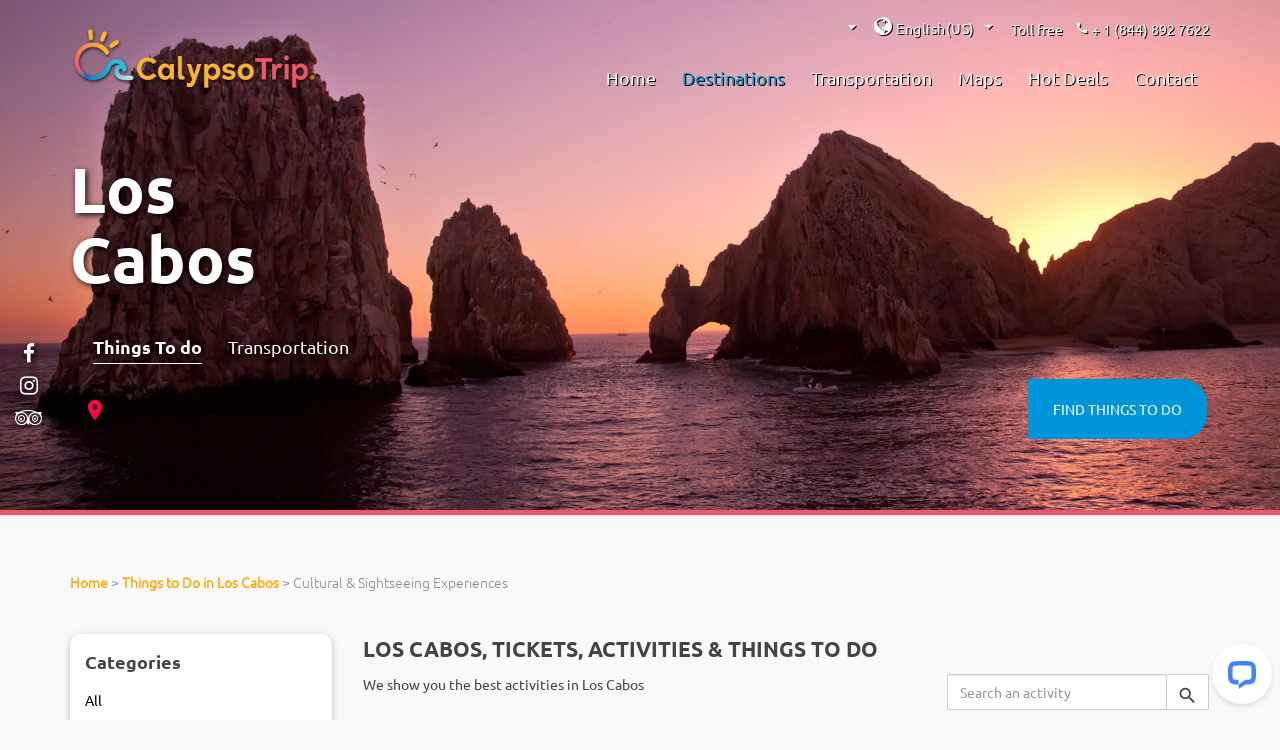

--- FILE ---
content_type: text/html; charset=UTF-8
request_url: https://calypsotrip.com/en/los-cabos-adventures/cultural-and-sightseeing-experiences
body_size: 80373
content:
<!DOCTYPE html>
<html class="no-js" lang="en" ng-app="myapp">
<head>
	<meta charset="UTF-8">
	<meta http-equiv="X-UA-Compatible" content="IE=edge,chrome=1">
	<meta name="viewport" content="width=device-width, user-scalable=no, initial-scale=1.0, maximum-scale=1.0, minimum-scale=1.0">
	<meta name="theme-color" content="#0095DA">
	<link rel="shortcut icon" href="/assets/img/favicon.ico" type="image/x-icon">
	<link rel="icon" href="/assets/img/favicon.ico" type="image/x-icon">
	<link rel="stylesheet" href="https://use.fontawesome.com/releases/v5.0.13/css/all.css"
		integrity="sha384-DNOHZ68U8hZfKXOrtjWvjxusGo9WQnrNx2sqG0tfsghAvtVlRW3tvkXWZh58N9jp" crossorigin="anonymous">
	<link rel="stylesheet" href="/assets/dist/css/flatpickr.min.css">
	<link rel="stylesheet" href="/assets/dist/css/material_blue.css">

		<link rel="stylesheet" href="/assets/dist/css/swiper-bundle.min.css">

		<link rel="stylesheet" href="https://unpkg.com/leaflet@1.6.0/dist/leaflet.css"
   	integrity="sha512-xwE/Az9zrjBIphAcBb3F6JVqxf46+CDLwfLMHloNu6KEQCAWi6HcDUbeOfBIptF7tcCzusKFjFw2yuvEpDL9wQ=="
   	crossorigin=""/>
	 	<script src="https://unpkg.com/leaflet@1.6.0/dist/leaflet.js"
   	integrity="sha512-gZwIG9x3wUXg2hdXF6+rVkLF/0Vi9U8D2Ntg4Ga5I5BZpVkVxlJWbSQtXPSiUTtC0TjtGOmxa1AJPuV0CPthew=="
   	crossorigin=""></script>
	<script src='https://api.mapbox.com/mapbox.js/plugins/leaflet-fullscreen/v1.0.1/Leaflet.fullscreen.min.js'></script>
	<link href='https://api.mapbox.com/mapbox.js/plugins/leaflet-fullscreen/v1.0.1/leaflet.fullscreen.css' rel='stylesheet' />
		
			<title>Book the best Activities and Sightseeing Tours | CalypsoTrip</title>
	<meta name="description" content="Tours, things to do, sightseeing tours, day trips, airport shuttle and more. CalypsoTrip is the best option for your adventures and transportation services." />

	
		<link href="/cache-buster-1746642889/assets/css/style.css" media="all" rel="stylesheet" type="text/css" />
	
		<!--[if gte IE 9]><style media="screen">
.gradient { filter: none; }
</style><![endif]-->
	
		<!-- Respond.js for IE8 support of media queries -->
	<script src="/cache-buster-1744848177/assets/dist/js/modernizr.js"></script>
<!--[if lt IE 9]><script src="/cache-buster-1696399921/assets/js/min/respond.min.js"></script><![endif]-->
<script src="https://www.paypal.com/sdk/js?client-id=ARBnhTvinfM93_9Y1xgh5F7QQ_h-bj1Su43j9lrGIRe70dOk11vT0lKzOhtEEFQCxq5ZW4Vod1Y7PwfD&amp;disable-funding=credit,card"></script>
	
	
	

<!-- Google Tag Manager -->
<script>(function(w,d,s,l,i){w[l]=w[l]||[];w[l].push({'gtm.start':
new Date().getTime(),event:'gtm.js'});var f=d.getElementsByTagName(s)[0],
j=d.createElement(s),dl=l!='dataLayer'?'&l='+l:'';j.async=true;j.src=
'https://www.googletagmanager.com/gtm.js?id='+i+dl;f.parentNode.insertBefore(j,f);
})(window,document,'script','dataLayer','GTM-MCJNQNQ');</script>
<!-- End Google Tag Manager -->
</head>

<body class="">


<!-- Google Tag Manager (noscript) -->
<noscript><iframe src="https://www.googletagmanager.com/ns.html?id=GTM-MCJNQNQ"
height="0" width="0" style="display:none;visibility:hidden"></iframe></noscript>
<!-- End Google Tag Manager (noscript) -->

	<!--[if lt IE 8]>
        <p class="browserupgrade">You are using an <strong>outdated</strong> browser. Please <a href="http://browsehappy.com/">upgrade your browser</a> to improve your experience.</p>
    <![endif]-->
            	    	<input type="hidden" id="base_url" value="https://calypsotrip.com/">
	<input type="hidden" id="language" value="en">
	<script>
		base_url = document.getElementById('base_url').value;
		language = document.getElementById('language').value;
	</script>

			<script>
		window.app_locale = "en";
		window.app_translations = {"en":{"<things-to-do>":"Things To do","24-7-attention-for-transportation-emergencies":"24\/7 Attention for Transportation Emergencies","24-time-format":"24-hour format","25-off":"25% OFF","30-off":"30% OFF","5-star":"Five Star Tour","70-usd":"70 USD Each Way","7figureflipping-group-sales":"7 Figure Flipping Group Sales 2023","abc-2026-group-sales":"ABC 2026 - Activities","abcsupply-group-sales":"ABC Supply Group Sales 2023","abcwest-group-sales":"ABC West Customer Trip Group Sales","about":"CalypsoTrip reserves the right to change any information relative to equipment or specifications listed in our website without further notice. Our pictures are only illustrative and indicative, colors or equipment shown on this site may vary to the actual color or equipment, due to the availability with our supplier.","about-bookcabo":"BookCabo reserves the right to change any information relative to equipment or specifications listed in our website without further notice. Our pictures are only illustrative and indicative, colors or equipment shown on this site may vary to the actual color or equipment, due to the availability with our supplier.","about-cabo":"About","about-enjoy-text":"Enjoy an unforgettable vacation experiences with BookCabo. We offer only the best Cabo Adventures. Our Cabo excursions will take you to amazing beaches and fun family activities.","about-enjoy-text-calypsotrip":"Enjoy an unforgettable vacation experiences with CalypsoTrip. We offer only the best adventures in Los Cabos. Our Cabo excursions will take you to amazing beaches and fun family activities.","about-enjoy-text-terramar":"Enjoy an unforgettable vacation experiences with Terramar. We offer only the best Cabo Adventures. Our Cabo excursions will take you to amazing beaches and fun family activities.","about-link":"Learn more about CalypsoTrip","about-link-bookcabo":"Learn more about BookCabo","about-panama":"about-panama","about-provide-text":"We provide transfers, tours, excursions, group packages and conventions featuring the most extensive quality of service and reliability to exceed your expectations.","about-terramar":"Terramar reserves the right to change any information relative to equipment or specifications listed in our website without further notice. Our pictures are only illustrative and indicative, colors or equipment shown on this site may vary to the actual color or equipment, due to the availability with our supplier.","about-us":"About Us","above-list":"The above list is not all-inclusive and is only intended to provide examples of the personally identifiable information that may be collected on the Sites.If you do not want Mercator to collect your personally identifiable information, please do not provide it to us.","absent-diners-message":"Customers of reservation","absent-diners-message2":"will not be able to attend.","absent-diners-title":"Diners who will not be able to attend.","access":"Access","accompanied-by":"Accompanied by","accompanying-the-reservation-leader":"accompanying","actions":"ACTIONS","activitie-date":"Activitie Date","activitie-time":"Activitie Time","activities":"activities","activities-adventures":"Activities & Adventures","activities-capitalize":"Activities","activities-excursions":"Activities & Excursions","activities-uppercase":"Activities","activity":"activity","activity-date":"Activity Date","activity-duration":"Activity Duration","activity-fee":"Activity Fee","activity-level":"Activity Level","activity-rate":"Activity Rate","activity-time":"Activity Time","add":"add","add-airline":"Please enter your airline","add-billing-address":" Add Billing Address","add-contact":"Add to Contacts","add-date":"Add date","add-flight":"Please enter Flight Number","add-it":"Add title","add-item":"Add Item","add-note":"Add Note","add-payment":"Add Payment","add-promo-code":"Add Promo Code","add-tbs-code":"Add Coach Code","add-to-booking":"Add to Booking","add-to-cart":"Add to cart","add-tour":"Add tour","add-transportation":"Add transportation","add-your-comments":"Add your comments","additional":"Additionals","additional-info":"Additional Info","additional-information":"Additional Information","address":"Address","address-name":"Address","address-note":"*This address will be used for the arrival end location and also for the departure start location.","address-summary":"Address","aditional-act":"that may interest you for additional activities","admin-fee":"Admin Fee","adult":"Adult","adults":"Adults","advantage-text":"advantage","adventure":"adventure","adventure-exp":"Adventure Experiences","adventure-experiences":"Adventure|Experiences","adventures":"Adventures","adventuring":"Adventuring","after-custom":"After customs, exit the terminal by following the signs for \u201cShuttles and Taxis\u201d\u2014do not take the exit labeled \u201cFamily and Friends.\u201d For your convenience, avoid stopping anywhere between customs and the exit doors unless you see a CalypsoTrip representative (they will be in uniform or holding a sign with our logo).","agency":"Agency","agency-label":"Agency","agency-label-colon":"Agency:","agency-or-group":"Agency or Group","agency-traveler-data":"Agency (Traveler Data)","agent":"Agent","agree":"I agree","aimpoint-digital":"Aimpoint Digital - Activities","air-Conditioning":"Air Conditioning","airline":"Airline","airline-required":"Airline is Required","airlines-include":"Airlines flying to terminal 4 include:","airport":"Airport","airport-arrival":"Airport Arrival","airport-reception":"Airport Reception","airport-shuttle":"Airport Shuttle","airport-shuttle-mobile":"Airport Shuttle","airport-shuttle-shared":"Shared and Private Transportation","airport-transfer-title":"The most reliable airport transfer service in Los Cabos since 1994","airport-transfer-title-cancun":"The most reliable airport transfer service in #Cancun","airport-transfer-title-panama":"The most reliable airport transfer service in Panama","airport-transfer-title-puerto-vallarta":"The most reliable airport transfer service in Puerto Vallarta","airport-transfers":"Airport Transfers","airport-transportation":"Airport Transportation","all":"All","all-categori":"All Categories","all-categorie":"All|Categories","all-categories":"All","all-categories-2":"All Categories","all-destinations":"All Destinations","all-in-one-place":"All in One Place","all-rights-reserved":"CalypsoTrip. All rights reserved.","all-rights-reserved-bookcabo":"BookCabo all rights reserved.","all-rights-reserved-mercator":"Mercator Enterprises. All rights reserved.","all-rights-reserved-terramar":"Terramar. All rights reserved.","All-text":"All","all-tours-activities":"All tours and activities","all-tours-and-destination":"All Tours & Destination","allinial":"Allinial","allow-access":" 'To allow you access to limited-entry areas of the Sites; and',","already-have-an-account":"Already have an account?","altaagm-group-sales":"ALTA AGM Group Sales 2023","altaccma-group-sales":"ALTA CCMA Group Sales 2025","alteryx-group-sales":"Alteryx Group Sales","amazing":"Amazing","amba-group-sales":"AMBA Group Sales","amenities":"Amenities","amount":"Amount","amount-in-place":"Amount to pay in place","amount-paid":"Amount Paid","amount-to-cover-in-the-place":"Amount to cover in the activity place:","amTime":"AM Treatment","and":"&","and-return-from":"and return from","and-take":"and take","and-text":"and","and-up":"& up","animal-tour":"Animal|Tours","another-hotels-zone":"Another Hotels by Zone","any":"Any","any-question":"If you have any questions about this privacy policy or our privacy practices, please contact us Privacy Data All information you provide in any written communication will also be covered by this policy.","any-questions":"Do You Have Any Questions?","any-time":"Any time","apply":"Apply","apply-cancellation-penalty":"Apply a cancellation penalty?","apply-credit-info":"The applied credit can be used to add new tours within this same reservation.","apply-credit-to-this-reservation":"Apply credit?","apply-filters":"Apply Filters","apply-penalty-info":"If applicable, a penalty amount will be charged to the total paid for the tour.","apply-promo-code":"Apply promo code","apply-refund":"Apply a refund?","apply-refund-info":"Refund applied to the total paid by the customer.","apps":"Apps","archaeological-zone":"Archaeological Zone","are-known-as":"are known as","are-text":"are","are-waiting-for-you":"are waiting for you!","are-you-looking-for":"Are you looking for","are-you-looking-for-something":"Are you looking for something","arrival":"Arrival","arrival-airport":"Arrive at your Airport","arrival-cancun":"Upon arrival in Cancun, you will have to clear Immigration using your passport (FMM Immigration Form is no longer required). After clearing Immigration, you must advance to the designated carrousel to retrieve your luggage; carts are available at no extra cost. Once this is done; you will have to clear Customs, officials may perform a quick, courteous inspection of your luggage.","arrival-cancun2":"Once you have gone through customs, continue through the corridor where you will find several tourist information modules. Do not stop, don\u2019t accept discounts or promotions from the people inside the terminal, they are time share promoters. At the end of this hallway cross the last glass door to exit the airport building, where the CalypsoTrip Staff will be waiting for you with a customized sign with your group logo.","arrival-date":"Arrival Date","arrival-flight":"Arrival Flight","arrival-info":"Arrival Info","arrival-information":"Arrival Information","arrival-instruction":"Arrival Instructions","arrival-instruction-text":"Arrival Departure Instructions","arrival-point":"Arrival Point \/ Hotel","arrival-time":"Arrival Time","arrival-title-cancun":"The Airport Arrival Process:","article-contact":"Contact us for Expert Advice","article-contact-2":"Contact us for Expert Advice","article-contact-3":"Contact Us","as-well-as-our":"as well as our","as-you-walk":"s you walk, you may encounter people identifying themselves as \u201ctourist advisors\u201d offering information about Cancun. Please be cautious\u2014these individuals are typically promoting timeshares in exchange for free or discounted tours.","ascendants":"Ascendants","assign-custom-code-retail":"Assign custom code","assist-you":"Instructions to Assist You","at-four-seasons":"At Four Seasons","at-text":"At","attendance-management":"Attendance Management","atv-jungle":"ATV Jungle Trail","authorizard-conrad":"Authorized Partner of Conrad Hotel & Resorts","authorization-code":"Authorization Code","authorized-partner":"Authorized Partner of Hilton Tulum Riviera Maya All-Inclusive Resort","autofill-with-my-user-data":"Autofill with my user data","available-fleets":"Available fleets","available-promos":"Available promos","available-soon":"Available Soon!","available-spaces":"Available spaces","avanir-group-sales":"Avanir Group Sales","Avarage":"Avarage","back-to-list":"Back to list","back-to-reservations":"Back to My Reservations","back-to-top":"Back to top","bad-request-message":"Bad request","baja-california-peninsula":"Baja California Peninsula","baja-outback":"Baja Outback","balance-due":"Balance Due","balcanes":"Balkans\/Adriatic","banner-subtitle-end":"with included transportation.","banner-subtitle-middle":"Activities","banner-subtitle-start":"Choose about","bar":"Bar","basic":"Basic","basic-report":"Basic Report","bathrooms":"Bathrooms","bedrooms":"Bedrooms","beds":"Beds:","Before":"Before you","benefit_content_four":"Find the best adventures and sightseeing activities in the area.","benefit_content_four_generic":"Choose your ride type, set your pickup location, and enter your destination.","benefit_content_one":"We provide services to and from the airport to anywhere in Los Cabos.","benefit_content_one_generic":"Choose one of our airport transfer services. Comfortable vehicles will be ready to take you to your destination.","benefit_content_three":"Experience the best of Los Cabos by booking tours in advance.","benefit_content_three_generic":"Book a ride up to 48 hours before your flight.","benefit_content_two":"Select one of our airport transfer services. Comfortable coaches or minivans will be waiting to take you to your destination.","benefit_content_two_generic":"Do not waste your time picking up or dropping off a rental car.","benefit_title_four":"Tours & Activities in Los Cabos","benefit_title_four_generic":"Easy Airport Drop-Off Service","benefit_title_four_mexico":"Tours & Activities in M\u00e9xico","benefit_title_one":"Airport Shuttle Services","benefit_title_one_generic":"Private Transportation to\/from the Airport","benefit_title_three":"Best Deals in Cabo","benefit_title_three_deals":"Best Deals to live Happy Adventures","benefit_title_three_generic":"Plan Your Trip in Advance","benefit_title_two":"Private Transportation from\/to the Airport","benefit_title_two_generic":"Simplify Your Travel","best-airport-rates":"The best airport transfer rates","best-fare":"the best fare","best-price":"The Best Price","best-regards":"Best Regards!","best-service":"The Best Service","best-tourist":"World's Best Tourist Activities","billing-details":"Billing Details","billing-report":"Billing Report","birthday-date":"Date of Birthday","blog":"Blog","book":"book","book-a-ride":"Book a Ride","book-new-act":"Book Now New Activities","book-new-trans":"Book Now New Transportation","book-now":"Book Now","book-now-pay-on-site":"Book Now & Pay on Site","book-now-t":"Book Now","book-now-take-advantage":"Book now and take advantage of them on the tour of your choice.","book-now-text":"Book Now!","book-paddress":"Street Address, P.O. box, company name","book-text":"book","book-this-tour":"Book This Tour","book-your-next-tour":"Book Your Next Tour!","book-your-transfer":"Book your transfer","booked-date":"Booked Date","booking":"Booking","booking-cancelled":"Booking Canceled","booking-changes":"Booking Changes","booking-code":"Booking Code","booking-code-tbs":"TBS Booking ID","booking-confirmation":"Booking Confirmation","booking-date":"Booking Date","booking-from-bokun-registered":"A booking from Bokun has been registered","booking-id":"Booking ID#","booking-id-colon":"Booking ID:","booking-id-label":"Booking ID","booking-index":"Index","booking-invoice":"Booking Invoice","booking-payment":"Booking Payment","booknow":"booknow","booster-seat":"Booster seat","booster-seat-over-2":"Booster seat (Over 2 years old)","booster-seat-over-2-years":"Booster Seat (Over 2 years old)","booster-seat-return":"Booster Seat Departure","booster-seats":"Booster Seats","boston-scientific-group-april-2-sales":"Boston Scientific Group Sales, April 2","boston-scientific-group-may-13-sales":"Boston Scientific Group Sales, May 13","both-address-note":"*This address will be used for both the arrival end location and also for the departure start location.","brand":"Brand","browse-all-hotels":"Browse All Hotels","buy-tour":"Book Now","by-clicking-on":"By clicking on","by-clicking-pay":"By clicking pay:","by-text":"by","calculate-price":"Calculate Price","call-center":"Call Center","call-to-reserve-now":"Call to Reserve Now","call-us":"Call Us","calypso-about-text":"At CalypsoTrip, we're passionate about curating unforgettable experiences from travelers. From breathtaking adventures to immersive activities and dream destinations, we're here to help you explore the beauty of M\u00e9xico like never before.","calypso-best-transportation":"Welcome to CalypsoTrip, the best transportation service.","calypso-economic":"Discover the most economical, comfortable and safe way to reach your destination with us. With more than 15 years of experience, we are the preferred transportation service for travelers.","calypso-locate":"Calypstrip is located in many of the most popular Mexico\u2019s destinations & we are living unforgettable moments side by side with you & your family.","calypso-offer-end":"Whether you are heading to Hotels or rental homes like Airbnb and condos, CalypsoTrip is your best option.","calypso-offer-start":"We offer a complete transportation service from the airport to any destination of your choice, such as ","calypso-representative":"\u2028If you do not see the CalypsoTrip logo, you are not speaking with one of our representatives.","calypso-representatives":"One of our CalypsoTrip representatives will be waiting outside with a sign to greet you. You\u2019ll know you\u2019re outside the terminal when you see the Margarita Ville Bar. Please do not stop there\u2014continue walking until you find our representative.","calypso-staff":"CalypsoTrip staff is located OUTSIDE the airport building at each terminal, please walk out the building to the Ground Transportation area to meet them.","calypso-staff-full-text":"CalypsoTrip staff is located OUTSIDE the airport building at each terminal, please walk out the building to the Ground Transportation area to meet them. They will be wearing white guayabera shirt with your group logo and khaki pants. If you are unable to locate our staff, please call our Operations team:","calypso-take-care":" We take care of every detail from the moment you book through our website. With us, you will have the flexibility to customize and modify your reservation according to your needs.","calypso-travel":"CalypsoTrip Travel","calypso-waiting":"\u2028Once outside, a CalypsoTrip team member will be waiting to greet you and help you begin your vacation.","calypsotrip-activities":"Activities that will Immerse You in Extraordinary Experiences","cancel":"Cancel","cancelation":"cancellation","canceled-amount-paid-tooltip":"Amount paid to be canceled.","canceled-by":"Canceled by","cancellation-activities":"Cancellation of the activities less than 5 days prior to operation will result in a 100% penalty of all payment previously made. Please call us at +52 (322) 224 0339 or write to julia@teamterramar.com for changes, questions or to cancel this tour to avoid full charges. You must obtain a cancellation number.","cancellation-date":"Cancellation Date","cancellation-details":"Cancellation Details","cancellation-fleet-text":"cancellation up to 48 hours before your transfer","cancellation-penalty":"Cancellation penalty","cancellation-policy":"Cancellation Policy","cancelled":"Canceled","cancun-suppliers":"Cancun Suppliers","cannot-send-your-message":"Cannot send your message. Please complete the form correctly.","car-per-trip":"Car per trip","carboline-group-sales":"Carboline Reservations","card-number":"Card Number","card-year-prefix":"YYYY","caribbean":"Caribbean","cars":"Cars","cart":"Cart","cart-no-items-subtitle":"Try add items to your booking","cart-no-items-title":"There are no items in your cart","cash":"Cash","categories":"Categories","category":"Category","change":"Change","change-currency":"Change Currency","change-currency-hint":"Change the booking currency at the selected exchange rate","change-deparment":"Change Department","change-reservation":"If you need to make any changes in your reservation, please do so with at least 48 hours advance notice. There is a 25% service fee for last minute changes in your reservation, this applies to each person and activity. In the event of acts of God that may be deemed as unsafe, Terramar will refund all payments.","change-status":"Change Status","changes":"Changes","changes-pp":"Changes to this Privacy Policy","charged-imediatly":"Your credit card will be charged immediately in US Dollars or for AMEX in Pesos and will appear on your statement as Terramar LA. All charges are subject to the bank rate of exchange on the day it is settled to your account. Grupos Incentivos Terramar is not responsible for the variances nor has control over the rate of exchange. Please retain a copy of this email for your records.","chat-with-us":"Chat with us","checkout-header-title":"Your reservation request is almost complete!","checkout-header-title-paid":"Your booking has been confirmed!","checkout-privacy-description":"We simplify your booking process but we do not provide tours or activities itself, instead, a third party tour operator provides the service directly to you.","checkout-privacy-description-2":", you confirm to have read and accepted our","checkout-privacy-description-2.1":", you confirm to have read and accepted our","checkout-privacy-description-complete":"We simplify your booking process but we do not provide tours or activities itself, instead, a third party tour operator provides the service directly to you. By proceeding to payment, you confirm that you have read, understood, and agree to our\u00a0Payment and Cancellation Policies,\u00a0as well as our\u00a0Privacy Policy.","checkout-privacy-description-original":"CalypsoTrip simplify your booking process but does not provide tours or activities itself, instead, a third party tour operator provides the service directly to you.","checkout-privacy-short":"We simplify your booking process but we do not provide tours or activities itself, instead, a third party tour operator provides the service directly to you. By clicking on 'Book Now', you confirm to have read and accepted our","checkout-title":"You are almost done booking","child-age":"Child Age","child-seat":"Child seat","child-seat-return":"Child Seat Departure","child-seat-under-2":"Child Seat (Under 2 years old)","child-seat-under-2-years":"Child Seat (Under 2 years old)","child-seats":"Child Seats","children":"Children","choose":"Choose from","choose-categories":"Choose categories that you need to filter","choose-destination":"Choose a Destination","choose-our-pr":"Choose our professional shared service that combines you with other travelers and may make as many as 4 stops.","choose-the-same-hotel":"Choose the same hotel for next tours","choose-the-type-of-item-you-want-to-add":"Choose the type of item you want to add","choose-your-destination":"Choose your destination","choose-your-kind-of-service":"Choose your kind of service","choose-your-type-of-service":"Choose your type of Service","city":"City","claim-luggage":"Once you claim your luggage and clear customs you will exit through various sets of sliding glass doors to the outside of the terminal until you can see shaded areas that are numbered.","class":"Class","clear":"Clear","clear-all":"Clear All","clear-up-your-doubts":"Clear up your doubts by checking out questions from other travelers like you","clipped":"Clipped","close":"Close","cloudfare-2026":"Cloudfare 2026","clubtortuga-group-sales":"Club Tortuga Reservations","coach-code":"Coach Code","code-is-required":"Verification code is required","code-retail":"Code Retail","code-retail-tours-hint":"If it is empty, it is generated automatically","code-verification-confirmation":"Verification Code","code-verification-subtitle":"Enter the following 6-digit code to verify your identity and regain access to your account.","collection-info":"Collection and Use of Information from Children under the Age of 18","color":"Color","combos":"Combos","comfort-p1":"CalypsoTrip has more than 15 years of experience offering reliable transportation.","comfort-p2":"When you book with us, you will enjoy personalized service from the beginning to the end of your experience, backed by professional, friendly and reliable advisors.","comfort-p3":"At CalypsoTrip, our priority is to meet all your mobility needs. That\u2019s why, when you make your reservation with us, you will receive guidance to choose the transportation service that best suits your requirements, whether inside or outside the city.","comfort-p4":"Find today the ideal transportation service for you with CalypsoTrip. Whether you are traveling alone or accompanied, we have everything you need to forget your worries and make the most of your favorite destinations.","comfortable":"Comfortable","comfortable-safe-title":"Get The Most Comfortable And Safe Transportation Service","comments":"Comments","committed-to-helping":"Calypsotrip is committed to helping you","community":"Community","community-address":"Community Address","companions":"Companions","company":"Company","company-is-required":"Company name is required.","company-not-found":"Company not found. Please try again","company-request":"To continue with your reservation, we need to know the name of your company","complete-ts":"To complete a transaction or service requested by you","complete-your-reservation":"Complete your Reservation","completed":"Completed","comply-law":"To comply with the law or in the good faith belief that such action is necessary in order to conform to the requirements of law or comply with legal process served on us, protect and defend our rights or property, including the rights and property of Mercator or act in urgent circumstances to protect the personal safety of our end users and clients.","concierge-service":"Concierge Service","confirm":"Confirm","confirm-cancel-booking-title":"Are you sure to cancel the booking?","confirm-delete-note":"Are you sure you want to delete this note?","confirm-email":"Confirm email","confirm-email-btn":"Confirm email","confirm-email-description":" A mail has been sended to your email address. Please check it and confirme it to continue your register.","confirm-email-title":"Please confirm your","confirm-new-password":"Confirm New Password","confirm-password":"Confirm Password","confirm-payment-link-below":"Please confirm your payment by clicking the link below.","confirm-pickup-time-text-1":"Due to the time of your departure flight, we recommend that your pickup time be at","confirm-pickup-time-text-1-shared":"Due to the time of your departure flight, we will assign you a pickup time at","confirm-pickup-time-text-1-shared-cun":"Due to the time of your departure flight, your pickup will be at","confirm-pickup-time-text-2":"so that you can catch your flight on time","confirm-pickup-time-title":"Would you like us to update the time of your pickup for you?","confirm-pickup-time-title-shared":"We will take care of assigning a safe pickup time","confirm-your-password":"Confirm your password","confirm-your-payment":"Confirm your payment","confirmation":"Confirmation","confirmations":"Confirmations","confirmations-ods":"Confirmations ODS","confirmations-tbs":"Confirmations TBS","confirmed":"Confirmed","connect-with-us":"Connect With Us","contact":"Contact","contact-details":"Contact Details","contact-details-reservation-leader":"Contact Details (Reservation Leader)","contact-email-confirmation":"Confirm your email","contact-email-confirmation-subtitle":"Follow the link to verify your email address","contact-email-inside-mexico":"Inside Mexico","contact-email-message":"We have received your message and would like to thank you for writing to us. If your inquiry is urgent, please use the telephone number listed below to talk to one of our travel experts. Otherwise, we will reply by email as soon as possible.","contact-email-message-only-email":"We have received your message and would like to thank you for writing to us. We will reply by email as soon as possible.","contact-email-pd":"Thanks again & stay safe,","contact-email-subject":"Hi","contact-email-title":"Thank you for contacting us.","contact-email-usa-and-canada":"US & Canada","contact-have-any-question":"Have any questions about your reservation, or just want to say hello?<br \/>We\u2019re here to help","contact-info-updated":"Contact information has been updated","contact-link-standard-group":"contact-us","contact-reply-title":"We are here for you!","contact-requests":"Contact Requests","contact-us":"Contact us for Expert Advice","contact-us-customer-service":"Contact us through our customer service. Our agents will be available to assist you.","contact-us-footer-xs":"Contact Us","contact-us-free":"Contact us","contact-us-subtitle":"Contact us for Expert Advice","contact-us-whatsapp":"Contact us through our Whatsapp. Our agents will be available to chat with you.","contact-you":"To contact you in response to sign up forms such as Contact us or other inquiry.","contacting-mercator":"Contacting Mercator","continue":"Continue","continue-checkout":"Continue Checkout","continue-fleet":"Continue Fleet","continue-shopping":"Continue Shopping","continue-to-secure-booking-system":"Continue to Secure Booking System","cookie":"Cookie -- A \"cookie\" is a small text file that may be used to collect information about your activity on the Sites. For example, when someone visits a page within the Sites, a cookie is placed on the users machine (if the user accepts cookies) or is read if the user has visited the Sites previously. You may set most browsers to notify you if you receive a cookie, or you may choose to block cookies with your browser, but if you do, you may not be able to take advantage of the personalized features enjoyed by other users to our Sites. Some of the cookies we use may be flash cookies or Adobe cookies. While they are harmless, they may contain non-personally identifiable information and depending on your browser these cookies may not normally be deleted when your cookies are deleted. Please check your browser to determine where these types of cookies are stored and how they may be deleted.","cookies-advice":"Our website uses cookies to improve your browsing experience.<br>By using our website you consent to all cookies in accordance with our","cooking":"Cooking","copy":"TerramarTransfers reserves the right to change any information relative to equipment or specifications listed in our website without further notice. Our pictures are only illustrative and indicative.","cost":"Cost","costs-approximately":"It costs approximately $12 USD per person, depending on the exchange rate at the time. This electronic payment can be made upon arrival or at any time prior to the traveler\u2019s departure and they must show their resulting proof of payment (QR) at the airport prior to boarding. The payment portal is","couples":"Couples","covid-19-resources":"COVID-19 resources","covid-19-resources-description":"Get updates on everything we're doing so you can enjoy activities and travel right now","covid-banner":"Get the latest on our COVID-19 response and cancellation policies.","cozumel":"Cozumel","cozumel-sales":"Cozumel Sales","create":"Create","created":"Created","created-by":"Created by","created-date":"Created Date","created-time":"Created Time","credit":"Credit","credit-alert-info":"The assigned credit is only valid to be used within this same reservation.","credit-available":"Credit available.","credit-card":"Credit Card","credit-or-debit":"Credit or Debit Card","cultural":"Cultural & Sightseeing|Experiences","currency":"USD","currency-name":"Currency","custom":"Custom","custom-code-retail-error-msg":"The provided custom code already exists, please enter a different one.","customer":"Customer","customer-care-team":"Customer Care Team","customer-information":"Customer Information","customers-text":"customers","customize-reservation":"Customize Reservation","customMadeFacial":"Custom-Made Facial","daily":"Daily","dark":"Dark","dashboard":"Dashboard","data-transmissions":" No data transmissions over the Internet can be guaranteed to be 100% secure. Consequently, we cannot ensure or warrant the security of any information you transmit to us and you understand that any information that you transfer to Mercator is done at your own risk.Once we receive your transmission, we make reasonable efforts to ensure security on our systems. We use firewalls to protect your information from unauthorized access, disclosure, alteration, or destruction. However, please note that this is not a guarantee that such information may not be accessed, disclosed, altered or destroyed by breach of such firewalls and secure server software.","data-updated-successfully":"Data Updated Successfully","date":"Date","date-format-message":"Please enter date in the format MM\/DD\/YYYY","date-must-be-equal-to-start-date":"The end date must be equal to or after the start date.","date-source":"Date Source","date-time":"Date & Time:","day-mon":"Mon","day-sat":"Sat","dear":"Dear","deepTissueMassage":"Deep Tissue Massage","delete":"Delete","delimit-by":"Delimit by","deliver-services":"To deliver services","deparment":"Department","depart":"Depart","departure":"Departure","departure-date":"Departure Date","departure-details":"Departure Details","departure-flight":"Departure Flight","departure-info":"Departure Info","departure-instruction":"Departure Instructions","departure-location":"Departure Location","departure-point":"Departure Point \/ Hotel","departure-schedule":"Departure Schedule","departure-time":"Departure Time","departure-time-notes":"Departure Time Notes","deposit":"Deposit","descendants":"Descendants","description":"Description","description-destination-cancun":"Canc\u00fan is located in the Mexican state of Quintana Roo, on the northeast coast of the Yucat\u00e1n Peninsula. It's a popular tourist destination known for its white sand beaches, tropical climate.","description-destination-los-cabos":"Located at the southern tip of the Baja California Peninsula, Los Cabos offers a unique blend of desert landscapes, pristine beaches, and stunning mountainous zones that are truly a sight to behold. In 2017, National Geographic named Los Cabos one of its must-visit destinations. Baja California Sur, the state that hosts Los Cabos, is surrounded by the breathtaking beauty of the Sea of Cortez and the Pacific Ocean, a true paradise nestled between two seas.","description-destination-panama":"Panama means abundance of fishes and butterflies. The Isthmus of Panama was formed about 3 million years ago when the isthmus finally closed. Plants and animals gradually crossed it in both directions. Prior to the arrival of Europeans, Panama was widely settled by tribes like Cocole and Cuevas.","description-destination-puerto-vallarta":"Nestled between the lush Sierra Madre mountains and the golden shores of Banderas Bay, Puerto Vallarta captivates with its vibrant mix of tropical jungles, sun-kissed beaches, and charming cobblestone streets. Recognized by UNESCO for its cultural richness and named a top Mexico destination by Conde Nast Traveler, this gem dazzles with landmarks like the iconic Malec\u00f3n boardwalk, hidden waterfalls in the jungle, and the dazzling marine life of Los Arcos National Park.","description-transportation":"Description Transportation","destination":"Destination","destination-marketing-note":"Los Cabos is the Destination Marketing Organization created by the private sector of Los Cabos.","destinations":"Destinations","destinos-translate":"destinations","details":"Details","diabetespc-group-sales":"Diabetes PC Group Sales","dine-around":"Dine Around","dine-around-restaurant-reservation":"Dine Around Restaurant Reservation","dine-arounds":"Dinner Reservations","dine-in-downtown-punta-mita":"Dine in Downtown Punta Mita","dine-responsible-warning":"If you made the reservation, you are responsible for telling the other guests in your party.","diners":"Diners","diners-accompanying":"Diners accompanying the reservation holder","dinner-experiences":"Dinner|Experiences","dinner-in":"Dinner in Puerto Vallarta?","dinner-selection":"Please make a dinner selection for all adults in your party below","direct":"Direct","discard":"Discard","discount":"Discount","discounts":"Discounts","discounts-apply-overall-public-rate":"These discounts will only apply to the overall total of the public rate for the reservation.","discounts-text":"Discounts","discover-home":"Discover","discover-now":"Discover Now","discover-text":"DISCOVER","discover-unique-accommodations-p1":"Discover unique","discover-unique-accommodations-p2":"accommodations","discover-unique-accommodations-p3":"in our destinations","discover-world":"Discover the","discover-world-end":"and exlusive way","discover-world-middle":"world in a unique","dispute-arising-out":"Any dispute arising out of or in connection with this privacy policy, including any question regarding its existence, validity or termination, shall be referred to and finally resolved by arbitration before the Center for Conciliation and Arbitration of the Panama Chamber of Commerce and Agriculture pursuant to its arbitration Rules, which Rules are deemed to be incorporated by reference into this clause.","distance-end-part":"We recommend taking these times into account when scheduling your tours, airport transfers, or activities, as they may vary due to weather conditions, traffic, and peak season.","distance-first-part":"We inform you that the estimated travel times by road between the main destinations of the Riviera Maya are as follows (approximate and subject to traffic):","dive-dolphins":"Dive with Dolphins","diving":"Diving","do-not-mercator":"If you do not want Mercator to have access to this information, please do not visit our Sites.","do-text":"Do","do-text-p2":"have questions?","dollar-us-name":"US Dollar","dolphins-program":"Dolphins|Programs","domestical":"Domestic & International","done":"Done","dont-have-account":"Don't have account yet?","dont-miss-out-subtitle":"Don't miss out on these other tours","dont-text":"Don't","door-to-door":"Door-to-door","double-ride":"Double Ride","doubts-or-questions":"Doubts Or Questions","downtown-tulum":"downtown Tulum","drawer":"Drawer","drivers-not-allowed":"Drivers are not allowed to enter the terminal for security reasons but will meet you outside the terminal","drop-off-details":" Drop Off Detailes","drop-off-location":"Drop Off Location","drop-off-location-required":"Drop Off Location is required","dropoff-details":"Drop-off Details","duration":"Duration","duration-long":"Duration (Long to Short)","duration-short":"Duration (Short to Long)","dvd-player":"DVD Player","easy":"Easy","ecommerce-sales":"eCommerce Sales","edit":"Edit","edit-contact-info":"Edit contact info","edit-note":"Edit Note","edit-pickup-details":"Edit pickup details","edit-profile":"Edit Profile","edit-tour-subtotal":"New calculated subtotal.","editable-in-previous-step":"(Editable in the previous step)","editable-previous-step":"Editable in the previous step","efficient-transportation":"Efficient Airport Transfers","elevator":"Elevator","email":"Email","email-address":"Email Address","email-is-required":"Email is required.","email-must-be-valid":"Email must be valid.","email-reservations":"reservations@calypsotrip.com","email-reservationsbookcabo":"reservations@bookcabo.com","email-send-successfully":"Email Send Successfully","email-us":"Email us","enabled-payment-link":"Enable","encounter-call":"You may also encounter what we call \u201cPirate Shuttles.\u201d These unauthorized operators may try to confuse you by claiming your transportation has already left or pretend to call an \u201coffice\u201d (usually an accomplice) to pressure you into booking another service.","end-date":"End Date","english":"English","enjoy":"Enjoy","enjoy-best":"Enjoy of the best","enjoy-tulum":"Enjoy incredible","enjoy-tulum-final":"in Tulum","enjoy-unforgettable-vacation":"Enjoy an Unforgettable Vacation in your favorite destination","ensure-site":"To ensure the Sites are relevant to your needs","enter-code":"Enter Code","enter-new-password":" Enter your new password account for","enter-valid-currency-amount":"Please enter a valid currency amount","enter-voucher":"Enter Voucher Code","enter-your-email":"Enter your email","enter-your-password":"Enter your password","error-assigning-an-agency":"Error assigning an agency","error-message-1":"Oops! Something went wrong!","estimated-time":"This is an estimated time, it will be confirmed by our staff in a confirmation mail. For more information, please contact us.","estimated-time-description":"This is an estimated time, it will be confirmed by our staff in a confirmation mail. For more information, please contact us.","event":"Event","example-email":"example@domain.com","excellent":"Excellent","except-described":"Except as described in this Privacy Policy or at the time we request the information, we do not otherwise use, share or otherwise disclose your personally identifiable information to any third parties.","exchange-rate":"Exchange Rate","excludes":"Excludes","exclusive-label":"Exclusive","existing-site-user-error":"User already exists","experience-the-best-tours":"The best Calypsotrip tours and activities in Mexico's most popular destinations.","expiration-date":"Expiration date","explore":"Explore","explore-discount":"Explore Discounts","explore-text":"explore","explore-world":"Explore the","explore-world-end":"with CalypsoTrip","export-to-excel":"Export to Excel","external-commission":"External Commission","external-ticket-reference":"External Ticket Reference","facilities":"Facilities","fall-adventures":"Fall Adventures","family":"Family","faqs":"FAQ's","fares":"Fares","fast-safe":"Fast and Safe","favorite-destination":"In your favorite destinations","featured":"Featured","fee":"Fee","feel-free-to":"Feel free to","Female":"Female","female-therapist":"Female Therapist","fhra-group-sales":"FHRA Group Sales 2025","field-is-required":"Field required.","field-required":"This field is required","filter-by":"Filter By","filter-by-agency":"Filter by agency","filter-by-agency-or-website":"Filter by Agency or Website","filter-by-agency-or-website-hint":"You can select multiple agencies or websites, if none is selected shows all.","filter-by-currency":"Filter by currency","filter-by-destination":"Filter by destination","filter-by-payment-method":"Filter by payment method","filter-by-reps":"Filter by Sales Rep","filter-by-reps-hint":"You can select multiple sales reps, if none is selected shows all.","filter-by-sales-rep":"Filter by Sales Representative","filter-by-status":"Filter by status","filter-by-status-hint":"You can select multiple status, if none is selected shows all.","filter-by-supplier":"Filter by supplier","filter-by-website":"Filter by website","filter-now":"Filter Now","filters":"Filters","finance":"Finance","finance-report":"Finance Report","find-hotel":"Find Hotel","find-ideal-transportation":"Find the ideal transportation for your adventure, from compact cars to luxury SUVs.","find-things-to-do":"FIND THINGS TO DO","find-us-on":"Find Us On","find-your":"Find your","find-your-hotel":"Find your hotel","find-your-hotel-and-get-rate":"Find your hotel zone and get your rate","find-your-tour":"Find your tour","find-your-trip":"Find Your Trip","finish-booking":"Finish Booking","first-name":"First name","first-name-is-required":"First Name is required.","fits-cabo-report":"FITS Cabo","fits-cancun-report":"FITS Cancun","fits-puerto-vallarta-report":"FITS Puerto Vallarta","fits-report":"FITS Report","fixed-amount":"Fixed Amount","fixed-amount-and-discounts":"Fixed Amount and Discounts","fixed-amount-edit-tour-alert":"This reservation has a fixed total applied:","fixed-amount-error-msg":"Please enter a valid currency amount (e.g., 15.00)","fleet":"Fleet","fleet-capacity-covid":"We are taking additional steps to clean and sanitize our vehicles in response to COVID-19. In accordance with local regulations due to the pandemic, the capacity of our vehicles has been modified.","flight":"Flight","flight-changes":"Forget about flight delay charges","flight-important-group-instructions-terminal-1":"Important message: We will meet you at the group arrivals. Please turn right after passing through customs and immigration.","flight-info":"Flight info","flight-info-arriving-to-airport":"If you have connecting flights during your trip, please specify the flight information arriving to","flight-number":"Flight Number","floating":"Floating","flooring-group-sales":"Flooring Group Sales","footer":"Footer","footer-text-bookcabo-sm-col-1":"BookCabo reserves the right to change any information relative to equipment or specifications listed in our website without further notice.","footer-text-sm-col-1":"CalypsoTrip reserves the right to change any information relative to equipment or specifications listed in our website without further notice.","footer-text-sm-col-2":"Our pictures are only illustrative and indicative, colors or equipment shown on this site may vary to the actual color or equipment, due to the availability with our supplier.","footer-text-terramar-sm-col-1":"Terramar reserves the right to change any information relative to equipment or specifications listed in our website without further notice.","for":"for","for-text":"FOR","for-you-text":"for you","for-your-transportation-needs":"for your transportation needs!","forget-about-surprises":"Forget about surprises. We offer clear and competitive rates so you can save without sacrificing quality.","forget-password":"Did you forget your password?","forgot-password-code-message":" Please insert the code that has been sent to your email","forgot-password-description":"A verification code would be sent to your email. Please insert your email address.","forgot-password-email-subtitle":"verified","forgot-password-email-title":"Your email has been ","forgot-password-subtitle":"Password account?","forgot-password-title":"Did you forget your","free":"FREE","free-cancellation":"FREE Cancellation","free-text":"Free","frequent-ask":"Frequently Asked","from":"From","from-activity":"Activities From","from-mexico":"From M\u00e9xico","from-monday-to":"From Monday to Sunday: 9am to 6pm","from-to-sdj-airport":"From\/To SJD Airport","from-to-standardgroup":"From\/To","from-us-and-canada":"From US & Canada","from-where":"From Where?","fulfill-service":"To fulfill a service or product to you. For example, if you purchase or contract any service from us, we may share your personally identifiable information in order to provide the item to you. In addition, if you email us a question, we may use your email address to process your request and respond to your question. In addition, if you purchase a product or service via the Sites, we may need to share your data with third parties in order to have that product delivered to you and installed as you requested. Also, if you are entering a sweepstakes or contest, we may use your personally identifiable information in order to fulfill the terms of that promotion.","fulfill-terms":"To fulfill the terms of a promotion","full-name":"Full Name","full-name-is-required":"Full Name is required.","gallery":"Gallery","gastronomic-tours":"Gastronomic tours","gate-4":"At Gate Number 4","gated-community":"Gated Community","Gender":"Gender","general":"General","get-back-asap":"We\u2019ll get back to you as soon as possible.","get-discount":"Get Discount!","get-in-touch":"GET IN TOUCH","get-in-touch-contact":"Get in touch!","get-ready-text":"Get ready for adventure","get-special-disc":"Get Special discounts","give-us-call":"Give us a Call","go":"Go","go-back":"Go Back","goldensand-group-sales":"Golden Sand Group Sales","golf":"Golf","golf-bag":"Golf Bag","golf-bag-return":"Golf Bag Departure","golf-bags":"Golf Bags","good":"Good","good-bookcabo-text":"Good is not good enough when better is expected\u2026 BookCabo in San Jose del Cabo is your best airport transfer option.","good-for":"Good For","governing-law":"Governing Law, Venue, Forum","grainger-sales":"Grainger Sales","grainger-sales-2022":"Grainger Sales 2022","grocery-stop":"Grocery Stop","grocery-stop-extra-hour":"Grocery Stop (1 Extra hour)","grocery-stop-return":"Grocery Stop Departure","grocery-stops":"Grocery Stops","group":"Group","group-service-fee":"Group Service Fee","groups":"Groups","guaranteed-prices":"Guaranteed and transparent pricing","guaranteed-safety":"Guaranteed safety at every step","guayabera-text":"They will be wearing white guayabera shirt with your group logo and khaki pants. If you are unable to locate our staff, please call our Operations team:","guayabera-text2":"Drivers will be wearing white guayabera shirt with your group logo and khaki pants. If you are unable to locate our staff, please call our Operations team:","guest-information":"Guest Information","guided-tours-city":"Guided tours in and around the city","handicap-accessible":"Handicap Accessible","hard":"Hard","have-questions":"If you have any questions, please visit our","have-questions-finish":"for answers","have-questions-middle":"Help Center","headwater-group-sales":"Headwater Group Sales","help-us":"To help us create and publish content most relevant to you","here":"Here are some","hide-on-email-invoice":"Hide on email invoice","hide-on-invoice":"Hide on Invoice","high":"High","high-speed-internet":"High Speed Internet","highlights":"Highlights","hilton-grand-vacations-sales":"Hilton Grand Vacations Sales","hint-exchange-currency":"Upon closing the reservation the current changes will be discarded. Please be sure to add the payment.","home":"Home","home3":"home3","home5":"home5","home6":"home6","homeward":"Homeward","honesty":"Honesty","honesty-description":"Honesty is one of our main values, and we always strive to provide our clients with truthful and transparent information.","horse-riding":"Horseback Riding","hot-deals":"Hot Deals","hot-deals-description":"We believe in delivering high-quality experiences that are fun, safe and convenient for our guests. We offer the best collection of activities that are all situated in a beautiful area. We love the outdoors and we can\u2019t wait to show you why.","hot-tub":"Hot Tub","Hotels":"Hotels","hotels-show-by-areas":"The hotels are shown according to areas.","hotStoneMassage":"Hot Stone Massage","hour":"Hour","hours":"Hours","hours-of-operation":"Hours of Operation","how-do-we-work-for-you":"How do We Work for you?","how-many":"How many","how-many-cars":"How many cars?","how-many-hours":"How many hours?","how-we-work-first-paragraph":"At CalypsoTrip, transparency and honesty are fundamental pillars of our philosophy. Therefore, we offer you clear prices and no hidden charges in all our services. The price you see at the beginning of your reservation will be the same at the end of it, unless you decide to add optional extras. This way, you can plan your adventure with total confidence and no surprises.","how-we-work-second-paragraph":"At CalypsoTrip, we are passionate about offering unforgettable experiences in destinations such as Los Cabos and Puerto Vallarta. Our commitment is to provide personalized attention and expert advice 24 hours a day, ensuring that each reservation is tailored to your needs and preferences. With a professional and adventurous approach, we accompany you every step of the way to make your trip as exciting as it is safe.","i-accept":"I accept the","i-agree-processing":"I agree to the processing and use of my data in accordance with the ","i-am-interested":"I am interested","i-carry-a-wheelchair":"I carry a wheelchair","i-dont-see-my-pickup-location":"I can't find my pickup location","i-need-make-stops":"I need to make stops between my pick-up and drop-off locations","id-code":"ID Code","id-code-tooltip":"Enter the external ID code of the reservation. Examples: 20709974, VIA-20709974","if-you-choose":"If you choose to provide us with personally identifiable information, Mercator may transfer that information to its affiliates and subsidiaries or to other third parties, across borders, and from your country or jurisdiction to other countries or jurisdictions around the world. If you are visiting from the United States, Asia or the European Union or other regions with laws governing data collection and use that may differ from the laws of Panama, please note that you are transferring your personally identifiable information to Panama which does not have the same data protection laws as those countries and by providing your personally identifiable information you consent to the use of your personally identifiable information for the uses identified above in accordance with this privacy policy.From time to time, we communicate with users and clients who subscribe to our services via email or text message. For example, we may use your email address to confirm your request, to send you information about changes to our products and services, and to send notices and other disclosures as required by law. Generally, users cannot opt-out of these communications, but they will be primarily informational in nature rather than promotional.However, we provide you the opportunity to exercise an opt-out choice if you do not want to receive other types of communication from us, such as emails or updates from us regarding new services and products offered by Mercator or if you do not want us to share your personally identifiable information with third parties.","if-you-wish-to-contact-us":"If you wish to contact us regarding this reservation, or if we may be of futher service, please refer to booking ID","ima-group-sales":"IMA Financial Group Sales","important":"Important","important-info":"Please read this important information regarding","in":"in","in-text":"in","in-tour":"in tours","include-a-return-trip":"Include a Return Trip?","include-invoice-in-email":"Include invoice in email","include-transportation":"with included transportation","incomplete-data-error":"Incomplete data error","index":"Index","individual":"Individual","industrielle-alliance-2025-activities":"Industrielle Alliance 2025 - Activities","infant":"Infant","info-collected":"Information Collected","info-request-by-tour-operator":"Information requested by tour operator","information-collected":"Use of Information Collected Via the Sites","inset":"Inset","insperity-2026":"Insperity 2026","insperity-group-sales":"Insperity Group Sales","instant-confirmation-booking":"This is an instant confirmation booking, so no action is required.","integrity":"Integrity","integrity-description":"As a company, we always try to give the best to our customers, without deceit or lies.","interested":"interested","international":"International","invalid-credentials":"Email or password invalid","invalid-email":"Invalid email format","invalid-lastname":"This lastname is invalid","invalid-name":"This firstname is invalid","invalid-password":"Password must contain at least 8 characters","invalid-token":"Invalid token","inventory-msg-oktaclub":"This reservation time is booked, please select another option.","invoice":"Invoice","is-outside-of-the-service-area":"is outside of the service area.","island":"Isla Discovery","item":"Item","item-added-on-booking":"An item has been added","item-cancelled":"Item Canceled","item-cancelled-on-booking":"An item has been canceled","item-edited-on-booking":"An item has been edited","itinerary":"Estimated Itinerary","join":"Join","joy-the-best-tours":"Joy the best tours","just-ignore":"just ignore them and proceed out the doors outside the building.","kid":"Kid","kids":"Kids","know-our-values":"Get to know our values as a company","la-paz":"La Paz","lac-conferencia-de-usuarios":"LAC User Conference","landmark":"Landmark","language":"Language","language-change-text":"Espa\u00f1ol(MX)","language-option":"English","language-option-code":"US","language-text":"English(US)","language-to-display-on-the-email-template":"Language to display on the email template","language-to-display-on-the-invoice":"Language to display on the invoice","lap-infant":"Lap Infant","lap-infants":"Lap Infants","lap-infants-under-2":"Lap Infants (Under 2)","last-30-days":"Last 30 days","last-7-days":"Last 7 days","last-month":"Last month","last-name":"Last name","last-update":"Last Updated","last-week":"Last week","lastname-is-required":"Last Name is required.","laundry-service":"Laundry Service","lead-traveler":"Lead Traveler","lead-traveler-details":"Lead Traveler Details","learn-security":"If we learn of a security systems breach we may attempt to notify you electronically so that you can take appropriate protective steps. By using these Sites or providing personally identifiable information to us you agree that we can communicate with you electronically regarding security, privacy and administrative issues relating to your use of these Sites. We may post a notice on our Sites if a security breach occurs. We may also send an email to you at the email address you have provided to us in these circumstances. Depending on where you live, you may have a legal right to receive notice of a security breach in writing.","legalshield-group-sales":"LegalShield Group Sales","legalshield-hotel-to-hotel-msg":"If you need transfer to another hotel, we invite you to make the reservation at","less-text":"less","lets-going-to":"Let\u2019s","lets-text":"Let's","lets-text-p2":"Get","lets-text-p3":"In","lets-text-p4":"Touch!","loading":"Loading","loading-please-wait":"Loading... Please wait","local-number":"Local number","location":"location","Login":"Login","login-description":"Enter your Booking ID and Last Name to view the details of your reservation.","login-to-start":"Please login to get started","logout":"Logout","los-cabos":"Los Cabos","los-cabos-corridor":"Los Cabos Corridor","los-cabos-description":"It's a touristic area located at the southern coast of the","los-cabos-description-p2":", facing the Gulf of California on the Transpeninsular Highway between","low":"Low","lucas-group-sales":"Lucas Group Sales","luxury-transportations":"Luxury Transportation","make-your-payment":"Make your payment","male":"Male","male-therapist":"Male Therapist","many-activities":"Many Activities & Offers are waiting for you","maps":"Maps","maps2":"maps2","mark-as-read":"Mark as read","mark-as-unread":"Mark as unread","max-departure-date-group":"The end date for booking is","maximum-duration-of ":"Maximum duration of ","med-suitcases":"Med Suitcases","medium":"Medium","medium-suitcases":"medium suitcases","meet-and-greet":"Meet & greet","meeting-point":"Meeting Point","meeting-time":"Meeting Time","Men":"Men","mercator-knowingly":"Mercator does not knowingly collect or solicit Personal Information from anyone under the age of 18 or knowingly allow such persons to use the Sites. If you are under 18 please do not attempt to register on the Sites or send us any Personal Information.","message":"Message","mexican-peso-name":"Mexican Peso","mexico-best-option":"The Best Option in Mexico","mid":"Mid","midcity-group-sales":"Mid City Group Sales","milena-michael-group-sales":"Milena Michael Group Sales","min-6-characters":"Must be at least 6 character.","min-pickup-date":"Date must be greater than 48 hours of current date","min-pickup-date-group":"The start date for booking is","minimun-stay":"Minimun Stay","minutes":"Minutes","miss-out":"miss out","modify":"Modify","modify-exchange-rate":"Modify Exchange Rate","mon-fri":"Mon - Fri","month":"Month","more":"More","more-about":"More About","more-info":"More Info","more-information":"More Information","more-text":"more","most-carriers":"Most U.S carriers as well as some Canadian and European carriers use this terminal:","most-domestical":"Most domestic airlines arrive and depart from here, along with all international flights to Central and South America and a few long-haul flights to Europe.","most-popular":"Most Popular","multy-stops":"Multy-stops","must-enter-end-date":"Must enter end date","my":"My","my-reservation":"My Reservation","my-reservations":"My Reservations","name":"Name","navigating-ease":"In Navigating Through the Terminals with Ease","nebraska-sales":"Nebraska Sales","need-further-assistance":"Need Further Assistance?","need-further-assistance-located-in":"located in","need-further-assistance-message-2":"once you arrive at the property.","need-further-message-1":"Please contact us with any questions regarding your reservation, or feel free to visit the Hospitality Desk","need-help":"Need Help?","need-help-with-your-reservation":"Need help with your reservation?","need-message-form":"Have any questions about your reservation? We\u2019re here to help! Just reach out using the form below.","net-rate":"NET Rate","net-rate-less-taxes":"NET Rate Less Taxes","net-rate-usd":"Net Rate USD","new-booking":"New Booking","new-filter":"New","new-price-for":"New price for","new-request-pending":"Your request has been received.","new-request-pending-confirmation":"We will contact you as soon as the restaurant confirms your reservation","new-reservation":"You have a new reservation. See below for more details","new-reservation-for":"You have a new reservation.","new-reservation-pending":"You have a new reservation pending payment.","newsletter-confirm-message":"Thanks for confirming your address!","newsletter-error-message":"Sorry, something went wrong, please sign up again!","newsletter-subtitle":"We\u00b4ll send you news and offers","newsletter-title":"Join Our Newsletter & Marketing Communication","next":"NEXT","next-30-days":"Next 30 days","next-7-days":"Next 7 days","next-tour-transportation-text":"your next tour and","next-tour-transportation-text-p2":"transportation for your next travel","night":"night","nights":"nights","nissan-changes-may-be-requested":"Changes may be requested at the Nissan CPO Hospitality Desk and based upon availability","nissan-group-sales":"Nissan Group Sales","no-email-configured-supplier":"There is no email configured for this supplier.","no-found-hotel":"No hotels found for this zone","no-promo-codes-availables":"There are no promo codes available for this reservation!","no-results":"No results found","no-results-found":"No results found","no-results-text":"There are no results that match your search. Please try again with some different keywords.","no-text":"No","no-thank-you":"No, thank you","no-tours":"No tours available. Please adjust your filters or try again later.","no-vehicles-text":"There are no vehicles available. Please select another date or zone","non-personally":"Non-Personally Identifiable Information","non-personally-described":" Non-personally identifiable information is used as described above and in other ways as permitted by applicable laws, including combining non-personally identifiable information with personally identifiable information.","non-personally-identifiable":"We use non-personally identifiable information collected on the Sites in the manner disclosed above, in the Section A (2). We may share this non-personal information with third parties.","non-personally-info":"\"Non-Personally Identifiable Information\" can be technical information or it can be demographic information, such as your age, location, gender or interests. Non-personally identifiable information does NOT identify you personally. Here are some examples of the non-personally identifiable information that is collected via the Sites:","note":"Note","notes":"Notes","notifications":"Notifications","notify-about":"To notify you about a material change to this privacy policy or the Terms of Use Agreement, if necessary","nwford-group-sales":"Northwest Ford Dealers Advertising Reservations","observations":"Observations","of-experience-text":"Of experience","of-text":"of","offer-alert":"To alert you to special offers, updated information and other new products or services from Mercator, or other third parties, or to forward promotional materials to you","offer-subtitle":"The Best Offers in tours","offer-title":"Special Offers by Destination!","offered":"Offered","office-phone-number":"Phone number","ok":"Ok","okta-presidentsclub-group-sales":"Okta President's Club 2025","on":"on","on-these-incredible":"on these incredible","one-passenger-at-least":"One passenger at least","one-way":"One way","online-support":"Online support","only-affects-tours":"only affects tours","only-messages":"Only Messages","operates":"Operates","operator":"Operator","ops-error":"Oops! We couldn\u2019t load the tours. Please try again shortly.","opt-out":"The opt-out choice may be exercised by ticking or un-ticking the appropriate box if such checkbox is available at the points where personally identifiable information is collected or by contacting us. We will process your unsubscribe as soon as possible, but please be aware that in some circumstances you may receive a few more messages until the unsubscribe is processed. You also may opt-out of receiving such emails by clicking on the \"unsubscribe\" link within the text of the email.","option-text":"OPTION","or":"or","or-call-us-at":"Or call us at","or-enter-card-details":"or enter card details","or-surroundings":"or surroundings","order-by":"Order By","order-details":"Order Details","origin-website":"Origin Website","original-price":"Original Price","other":"Other","other-params":"Other Params","other-requests":"Other Requests","our":"Our","our-categories":"Our Categories","our-maps":"Our Maps","our-mission":"Our Mission","our-mission-text":"To provide top-tier tours, excursions, and tailored group packages, ensuring every trip exceeds your expectations.","our-misson-text":"To provide top-tier tours, excursions, and tailored group packages, ensuring every trip exceeds your expectations.","our-small-print":"Our Small print, Terms of use and Privacy Policy","our-values":"Our values","our-vision":"Our Vision","our-vision-text":" To become your go-to travel partner for discovering the most stunning destinations with unparalleled service and reliability.","outdoor-grill":"Outdoor Grill","outdoor-pool":"Outdoor Pool Heated in the cooler months","outstanding-destination":"The Most Outstanding Destinations","outward":"Outward Journey","pacific-zone":"Pacific Zone","pacific-zone-description":"The Pacific Zone, this is passing","pacific-zone-description-p2":"a bit west into the Pacific side of Cabo. In this area there is an excellent list of luxury hotels and some interesting places to visit and do outdoor activities.","paid":"Paid","paid-list":"Paid List","panwsko23-group-sales":"PANWSKO23 Group Report","parasailing":"Parasailing","parent-company":"To our parent company, subsidiaries and affiliates in order to better serve you. Mercator may have to share your data with these parties in order to provide you with services that have been requested by you, or so that we can ensure our services and products are meeting your needs. For example, in some instances Mercator may be required to transfer your data to our parent company in Mexico in order to provide you with a product or service requested by you.","parklanejewelry-group-sales":"Park Lane Jewelry Group Sales 2023","party-of":"party of","passanger":"Passenger","passanger-serv":"Passenger Services","passenger":"Passenger","passenger-info":"Passenger Info","passenger-services":"Passenger Services","passengers":"Passengers","passengers-max":"Passengers Max","Password":"Password","password-does-not-match":"Password does not match","password-is-required":"Password is required","pax":"Pax","pax-quantity":"Pax Quantity","pay":"Pay","pay-now":"Pay Now","pay-with":"Pay with","pay-with-paypal":"Pay with PayPal","payment":"Payment","payment-and-cancellation-policies":"Payment and Cancellation Policies","payment-and-cancellation-terms":"Payment and cancellation terms","payment-confirmed":"Payment Confirmed","payment-confirmed-description":"In a few minutes, you will receive an email confirmation. If you need to contact us regarding this reservation or if we can be of further assistance, please reference your Booking ID.","payment-confirmed-description-2":"Your message has been sent to our Reservations Team. You will receive a confirmation from one of our website representatives by the end of the next business day.","payment-date":"Payment Date","payment-details":"Payment Details","payment-error-description":"We had trouble showing your booking confirmation. Please check your statement before making another attempt. If a charge was made to your account please contact us to send your confirmation. If you had no charge to your account try to return to the previous page and reload the browser or call us for more information.","payment-has-been-partially-refunded":"Payment has been partially refunded","payment-intent-not-found":"The payment intent was not found","payment-intent-not-found-or-paid":"The payment intent has not been paid","payment-link":"Payment Link","payment-method":"Payment Method","payment-methods":"Payment Methods","payment-option":"Payment Option","payment-provider":"Payment Provider","payment-term-conditions":"Payment Terms and Conditions","payment-type":"Payment Type","peace-of-mind-priority":"Your peace of mind is our priority, with measures designed to protect you at all times.","penalties":"Penalties","penalty-percent":"Penalty percent","pending":"Pending","per-person":"per person","per-vehicle":"Per Vehicle","percent-discount":"% Off","percent-discount-error-msg":"Please enter a valid value between 1 - 100","percent-discount-title":"Percent Discount","percentage-discount-will-apply-after-discount-amount":"The percentage discount will apply to the result after applying a discount amount.","perfect-vehicules-for-you":"Perfect Vehicles For You","personalized-attention":"Personalized attention 24\/7","personally":"Personally Identifiable Information","phone":"Phone","phone-invalid":"This number is not valid","phone-is-required":"Phone is required.","pi-information":"\"Personally Identifiable Information\" is information that identifies you personally, such as your name, address, telephone number, email address, or company name. Mercator collects and stores the personally identifiable information that you have provided to us. Here are some examples of manners in which we may collect your personally identifiable information on the Sites:","pick-a-range-date-hint":"Pick a range: Start date ~ End date","pick-up-schedule":"Pick Up Schedule","pick-ups-informative-alta-agm":"Please consider the travel time to and from Cancun\u2019s airport has been affected due to the work construction on the main road and the airport exit ramp. Traffic times vary frequently depending on the construction schedule for that week. The pickup times for departure transfers to the airport will have to be adjusted during peak traffic times. We are anticipating a minimum of 3 hours for departures from hotels in Cancun hotel zone.","pickup":"Pickup","pickup-before-departure-message":"Pickup Time must be before departure time","pickup-date":"Pickup Date","pickup-details":"Pickup Details","pickup-location":"Pickup Location","pickup-location-is-required":"Pickup location is required.","pickup-time":"Pickup Time","pickup-time-will-be-at":"Pick up will be at","pieces-of-luggage":"Pieces of luggage","placeholder-search":"Are you looking for something to do in Los Cabos?","placeholder-search-cancun":"Are you looking for something to do in Cancun?","placeholder-search-puerto-vallarta":"Are you looking for something to do in Puerto Vallarta?","placeholder-search-punta-mita":"Are you looking for something to do in Punta Mita?","placeholder-search-riviera-maya":"Are you looking for something to do in Riviera Maya?","plan-next-trip":"Plan your next trip","plasma-screen":"Plasma Screen TV","pleasant-holidays-sales":"Pleasant Holidays Sales","pleasant-holidays-tours":"Pleasant Holidays Activities","please-aware":"Please be aware that some activities do not include transportation.","please-check-availability":"Please check availability<br><small>by selecting another date<\/small>","please-choose-your-pickup-location":"Please choose your pickup location","please-confirm":"Please verify that your information is correct","please-contact-us":"Please contact us with any questions","please-enter-valid-email":"Please enter a valid email address.","please-enter-your-email":"Please enter your email","please-enter-your-last-name":"Please enter your last name","please-enter-your-name":"Please enter your name","please-enter-your-phone":"Please enter your phone","please-exit":"Please exit the terminal to find us.","please-reload-page":"Please reload the page","please-select-agency-or-group":"Please select an Agency or Group","please-select-departure-location":"Please select your departure location","please-select-one-type-of-service":"Please select at least one type of service","pmTime":"PM Treatment","points":"Points","pollen-group-sales":"Pollen Group Sales","pool-bar":"Pool Bar","popular-activities":"Popular Activities","popular-categories":"Popular Categories","popular-categories-cancun":"Popular Categories in Canc\u00fan","popular-categories-los-cabos":"Popular Categories in Los Cabos","popular-dest":"in Popular Destinations","popular-destinations":"Popular Destinations","popular-destinations2":"popular-destinations2","popular-tour":"Popular tours","ports":"Ports","pp-1":"1) Responsible for the protection of your personal data.","pp-2":"2) Our Data Protection Department - How to contact us?","pp-3":"3) For what purposes do we collect and use your personal data?","pp-4":"4) What personal data do we obtain and from where?","pp-5":"5) Personal data in Human Resources:","pp-6":"6) How to access, rectify, cancel or oppose the use and processing of your personal data (ARCO rights) or                              revoke your consent to the processing of your data?","pp-7":"7) Transfer of personal data.","pp-8":"8) Modifications to the privacy notice.","pp-9":"9) To whom can you present your complaints and complaints about the improper treatment of your personal data?","pp-apply":"This privacy policy applies only to the websites and services provided and\/or operated by Mercator Enterprises Inc. Where this privacy policy is posted on our webpages or referenced in written on Mercator's documents (collectively, the \"Sites\"). This privacy policy does not pertain to information that is collected offline or to information that is posted or provided by third parties. BY USING THE SITES, YOU CONSENT TO THE TERMS AND CONDITIONS OF THIS PRIVACY POLICY AND TO OUR PROCESSING OF PERSONAL INFORMATION FOR THE PURPOSES STATED BELOW. IF YOU DO NOT AGREE TO THE TERMS AND CONDITIONS OF THIS PRIVACY POLICY, PLEASE DO NOT USE THE SITES.","pp-apply-info":"This privacy policy applies only to information collected on the Sites and does not apply to information collected by Mercator through any other means.We collect two types of information from visitors to the Sites: (1)Personally Identifiable Information; and (2) Non-Personally Identifiable Information, such as your IP address, cookies or other information.","pp-incentive":"INCENTIVE GROUPS TERRAMAR","pp-this-document":"This document describes the way we collect and use the personal information you give us.                              It also describes what kind of data they are and what options they have to limit the use of such data,                              as well as the procedure to exercise their ARCO rights.","prefix":"Prefix","prefix-is-required":"Prefix is required.","presidentsclub-group-sales":"President's Club","press":"Press","previously-selected":"Previously Selected","price":"Price","price-from":"Price From","price-high-to-low":"Price (High to Low)","price-low-to-high":"Price (Low to High)","price-pax":"Price based in 1 pax as of today","prices-from":"Prices From","prices-include-taxes":"Prices include taxes and may change depending on availability.","print":"Print","privacy-policy":"Privacy Policy","private-service":"Private Service","private-trans-in":"Private Transportation in","private-transpo":"private transportation","private-transportation":"Private Transportation","private-transportation-text":"Private Transportation","product":"Product","product-information":"Product Information - we may collect registration information or other details about your product or service. Unless this information is tied to your name or address, it is not considered personally identifiable.","profile":"Profile","promo-applied-edit-alert":"A promotional code","promo-applied-edit-tour-alert":"is currently applied to this tour. If you update the tour parameters, the promotion will be re-applied. If the code is no longer valid, the promotion will be removed.","promo-applied-edit-transportation-alert":"is currently applied to this fleet. If you update the fleet parameters, the promotion will be re-applied. If the code is no longer valid, the promotion will be removed.","promo-code":"Promo code","promo-code-already-applied":"Promo code already applied!","promo-code-button-aria":"Promo code button:","promo-code-expired":"promo-code-expired","promo-code-invalid":"Promo code invalid!","promo-code-invalid-range-dates":"promo-code-invalid-range-dates","promo-code-invalid-supplier-percent-comission":"Invalid promo code. The tour does not have the assigned supplier's commission percentage.","promo-code-success":"Promo code applied!","promo-codes-applied":"Promo Codes Applied","promo-xcaret-not-eligible":"promo-xcaret-not-eligible","promotions":"Promotions","provenance":"Provenance","puerto-vallarta":"Puerto Vallarta","puerto-vallarta-sales":"Puerto Vallarta Sales","punctuality-guarantee":"Punctuality Guarantee","puntual-service":"Service: Punctual","quality":"Quality","quality-description":"We always seek to offer our customers the best quality service at all times.","questions":"Questions","randstand23-group-sales":"Randstad 23 Group Report","randstand24-group-sales":"Randstad Cancun 2024 Group Report","randstand26-group-sales":"Randstad Cancun 2026 Group Report","rate":"Rate","rate-details":"Rate details","rate-invoice":"Rate","rate-type":"Rate Type","rates":"Rates","rates-and-destinations":"Our Rates & Destinations","rates-and-destinations-description":"We provide services to and from the airport to anywhere in Cabo San Lucas, San Jose Del Cabo and the Tourist Corridor.","rating":"Rating","raymonjames-group-sales":"Raymon James Group Sales 2023","read-more":"Read more","reasons-you-should-buy-this-tour":"Reasons you should buy this tour","recommendations":"Recommendations","recs":"Recommendations","reference-code":"Reference Code","refresh":"Refresh","refund":"Refund","refund-amount":"Refund Amount","refund-amount-available-tooltip":"Amount available to refund.","refund-amount-error":"Refund amount is greater than the available credit","refunds":"Refunds","register-now":"Register Now","register-to-start":"Please register to get started","regular-service":"Regular Service","reload-website":"Reload website","reload-website-contact-us":"Please reload the website with the link that was provided to you. If this persists, please call us","remaining":"remaining","remember-look":"Remember to look for us at shaded area #6, our coworkers will be waiting for you with a sign with your name.","remember-me":"Remember me","remove":"Remove","remove-from-invoice":"Remove from invoice","remove-item-confirm-text":"Are you sure?","rentalGolfClubsLeft":"Rental Golf Clubs Left","rentalGolfClubsRight":"Rental Golf Clubs Right","rep-commission":"Rep Commission","rep-commission-mxn":"Commission in MXN","rep-commission-percentage":"Commission percentage","rep-commission-usd":"Commission in USD","rep-commissions":"Rep Commissions","rep-commissions-tbs":"Rep Commissions TBS","rep-expedia-ext-tickets":"Expedia Payment","reply":"Reply","reply-sent":"Reply Sent","report":"Report","reports":"Reports","request-a-ride-now":"Request a ride now","request-information":"Request information","request-reservation":"Request Reservation","requests":"Requests","require-field":"Required Field","reservation-already-paid":"The reservation has already been paid","reservation-confirmed":"Reservation Confirmed","reservation-details":"Reservation Details","reservation-details-updated":"Your reservation details have been updated.","reservation-name":"Reservation Name","reservation-paid-successfully":"Reservation was paid successfully","reservation-request":"Reservation request","reservation-request-thank-you":"We will contact you as soon as the restaurant confirms your reservation.","reservation-summary":"Reservation Summary","reservations":"Reservations","reservations-description":"Reserve one of our fleet of nice model SUV\u2019s, Vans and large Motor Coaches today for your next business outing or shopping trip.","reserve-now":"Reserve now","reserve-right":"We reserve the right to change this privacy policy from time to time in our sole discretion. When we do, we will also revise the \"last update\" date at the bottom of this privacy policy.","reserved":"Reserved","residences-at":"Residences at","residences-body-title":"Book and stay with confidence","respect":"Respect","respect-description":"Respect is a fundamental factor in our services, therefore, be assured that our staff will be cordial at all times, respecting your integrity as a person regardless of culture, ethnicity, language or any other difference.","restaurant":"Restaurant","restaurant-reservations":"Dinner Reservations","restaurants":"Restaurants","restaurants-on-property":"Restaurants on Property","restaurants-on-property-at-four-seasons":"Restaurants on Property at Four Seasons","restore":"Restore","restrictions":"Restrictions","result":"Result","results":"Results","retails":"Retails","return":"Return Trip","return-pickup-time":"Return Pickup Time","return-pickup-time-will-be-at":"Return pick up will be at","revenue-and-sales":"Revenue and Sales","review":"Review","review-journey-details":"Proceed to checkout","review-order-details":"Review Order Details","reviews":"reviews","reviews-can-help-you":"Reviews wich can help you","rivera-maya":"Riviera Maya","riviera-maya-sales":"Riviera Maya Sales","room-code":"Room Code:","roshni-lucas-group-sales":"Roshni Lucas Group Sales","round-trip":"Round trip","royal-service-arrival":"Royal Service Arrival","safe":"Safe","safe-and-punctual-transfer":"Safe and Punctual Transfer","sale-channel":"Sale Channel","sales-per-agency":"Sales per Agency","sales-per-item":"Sales per Item","sales-rep-commissions":"Sales Rep Commissions","sales-report":"Sales report","sales-representative":"Sales Rep","sales-representative-required":"Please assign a sales representative.","same-contact-details":"Same as contact details","same-location":"Same location as Drop Off","san-jose-description":" It's a resort city on the southern tip of Mexico\u2019s Baja California peninsula. It\u2019s known for its sandy beaches and colonial buildings.","sanitized-vehicles-in-perfect-condition":"Sanitized vehicles in perfect condition","sat-cable-tv":"Satellite\/Cable TV","sat-sun":"Sat - Sun","satisfaction-g":"Satisfaction Guaranteed","satisfied-customers":"Satisfied Customers","save":"Save","save-and-send":"Save and Send","save-booking-code-tbs":"Clicking on Save will automatically send a confirmation email to the customer.","save-changes":"Save Changes","say-about-us":"say about us","schedule":"Schedule","scuba-diving":"Scuba|Diving","search":"Search","search-an-activity":"Search an activity","search-availlability":"Searching Availability...","search-by-name-category-supplier-label":"Search an activity by name, category or supplier...","search-date":"Search Date","search-date-hint":"Search only by the selected date.","search-of-description":"Search","search-text":"Search a destination, attraction or activity","security":"Security","see-all":"See All","see-all-tours-in":"See All Tours In","see-below-for-more-details":"See below for more details.","see-less-hotels":"See less hotels","see-more-about-us":"See More About Us","see-more-hotels":"See more hotels","select-a-location":"Select a location","select-a-schedule":"Select a schedule","select-date":"Select Date","select-date-and-guests":"Select Date &amp; Number of Guests","select-date-and-time":"Select Date &amp; Time","select-passengers":"Select passengers","select-time":"Select Time","select-your-vehicle":"Select your vehicle","send":"Send","send-booking-invoice":"Send Booking Invoice","send-code-verification":" Send Code verification","send-email-to-customer":"Send email to customer","send-message":"Send Message","send-ods-to-supplier":"Send ODS to supplier","send-payment-email":"Send Payment Email","send-payment-link":"Send Payment Link","send-to-customer":"Send invoice to customer","send-us-a-message":"Send Us A Message","send-us-an-email":"Send us an Email! We will respond within 24 hours.","sent":"Sent","service":"Service","service-configuration":"Service Configuration","service-date":"Service Date","service-details":"Service Details","service-fee":"Service Fee","service-from":"and service from","service-set-up":"Service Set Up","service-type-description":"You can select the most suitable mode of transportation and enjoy your travel.","service-type-title":"Airport Transfers to\/from the Airport of Cabo","service-type-title-pv":"Airport Transfers to\/from the Airport of Puerto Vallarta","service-type-title-v2":"Airport Transfers to\/from the Airport of","services-agreement":"CalypsoTrip Services Agreement","services-terminal":"Terminal 2 Services","session-expired":"Your session has expired. Please reload your browser and try again","session-has-expired":"Your session has expired.","share":"Share","share-disclose":"We may share or disclose your personally identifiable information in the following instances:","shared-service":"Shared Service","sharing-disclosure":"Sharing and Disclosure of Information","show-hotels":"Show Hotels","show-on-email-invoice":"Show on email invoice","show-on-invoice":"Show on invoice","show-text":"Show","showing-dates":"It\u2019s showing you round trips to this dates: From 19 may. to 21 may.","sign-in":"Sign In","single-ride":"Single Ride","sleeps":"Sleeps","snorkel":"Snorkel","snorkeling-tour":"Snorkeling tour","sold-out":"Sold out","something-went-wrong":"something-went-wrong","sorry-this-address":"Sorry, this address","Sorry, something went wrong, please sign up again!":"Something went wrong. Please try again later.","sort-activities":"Sort activities by","sort-and-filter":"Sort and Filter","sort-by":"Sort by","sort-filter":"Sort and Filter","source":"Source","spa":"SPA","spanish":"Spanish","special-for":"Special For","special-offer":"Special Offer","special-req":"Special Requierments","special-request":"Special Request","special-requirements":"Special Requirements","specify-flight-info":"If you have connecting flights during your trip, please specify the flight information arriving to airport","specify-you-service":"Please especify your Arrival Service","speedy":"Speedy","splunk-ac-group-sales":"Splunk AC Group Sales","splunk-coe-group-sales":"Splunk CoE Group Sales","square-feet":"Square Feet:","staffed-guard-gate":"Staffed Guard Gate","stamps-report":"Stamps Report","stars":"stars","start-date":"Start Date","starting-filter":"Starting","starting-from":"Starting From","starts-here":"starts here","status":"Status","status-booking":"Status Booking","status-travel":"Status Travel","status-updated":"Status Updated","step":"Step","step-1-arrival-info":"Step 1: Arrival Info","step-1-dropoff-info":"Step 1: Dropoff Info","step-1-stops":"Step 1: Stops","step-1-title":"Step 1: Pickup Info","step-2-departure-info":"Step 2: Departure Info","stop-transfers":"Stop","strategic-partners":"To strategic partners, agents, third party marketers or other unaffiliated parties who are offering products or services that we believe may be of interest to you. These parties may use your personally identifiable information to contact you with an offer or advertisement related to a product or service. If you do not want us to share your personally identifiable information in this manner, please do not provide us with this information.","sub-title-hotdeals":"Enjoy of the best Activities & Transportation of your favorite Destinations with us, at the best price!","subject":"Subject","subject-is-required":"Subject is required.","submit":"Submit","subtitle-tours":"We show you the best activities in","success-site-user":"Successful user registration, please confirm your email address to log in.","successful-email-confirmation":"Successful email confirmation, please log in to continue.","successful-login":"Successful login","successful-reset-password":"Successful reset password, please log in to continue.","successful-user-registration ":"Successful user registration, please confirm your email address to log in.","suggested-attire":"Suggested Attire","summary":"Summary","summer-escapes":"Summer Escapes","sunset-cruises":"Sunset|Cruises","supplier":"Supplier","support":"Support","support-email-from":"from","support-email-message":"We have received a new message, please contact the customer within the next 12 hours.","support-email-message2":"You have received a new message, please contact the customer within the next 12 hours.","support-email-pd":"*** This is an automatically generated email, please do not reply...","support-email-sent-with":"Sent with","support-email-subject":"Hi Team","support-email-title":"You have a new message!","support-requests":"Support Requests","swim-with-dolphins":"Swim with dolphins","table-reservation":"Table Reservation","take-advantage":"of them on the tour of your choice.","talk-travel-expert":"Talk with a Travel Expert","tax":"Tax","taxes-included":"Taxes included","tbs-attached-map":"Attached you will see a Map of the San Jose del Cabo Airport with these indications.","tbs-attached-map-cancun":"Attached you will see a Map of the Cancun International Airport with these indications.","tbs-attached-map-panama":"We have attached a Tocumen International Airport (PTY) map to guide through the airport with ease.","tbs-attached-map-pv":"Arrival instructions for Lic. Gustavo D\u00edaz Ordaz International Airport (PVR) are attached.","tbs-attached-map-tulum":"Attached you will see a Map of the Aeropuerto Internacional de Tulum Felipe Carrillo Puerto with these indications.","tbs-code-message-1":"Your reservation is now confirmed, the booking confirmation number is","tbs-code-message-2":" ","tbs-contact":"Please do not hesitate to contact us in case you have any questions, it will be our pleasure to assist you.","tbs-contact-panama":"If you need further assistance give us a call or reply back to this e-mail. US toll free: 844-471-2345.","tbs-important-instructions-airport-1":"If your flight corresponds to Copa Airlines, KLM Airlines or Air France Airlines, our team will wait for you only in Terminal 2.","tbs-important-instructions-airport-2":"If due to landing changes by the pilot and\/or airport, you land in Terminal 1 and your airline is one of the above, please go to Terminal 2 where we will wait for you.","tbs-instructions-airport-1":"Upon arrival, after clearing immigration, customs and baggage claim, you will need to go outside of the airport terminal and look for one of our co-workers with a sign that reads","tbs-instructions-airport-2":"He or she will be wearing a yellow shirt with a Terramar logo. Our staff will welcome you and help provide indications for your transfer.","tbs-instructions-airport-2-calypso":"He or she will be wearing a white shirt with a Calypsotrip logo. Our staff will welcome you and help provide indications for your transfer.","tbs-instructions-airport-panama-1":"After clearing immigration, baggage claim, and customs process, you will need to go to the Terminal 1, door #4, and our driver will be waiting for you outside of the Terminal building","tbs-instructions-airport-panama-1-aa":"After clearing immigration, baggage claim, and customs process, you will need to go to the Terminal 1, door #4, and our driver will be waiting for you outside of the Terminal building","tbs-instructions-airport-panama-1-af-kl":"After clearing immigration, baggage claim, and customs process, you will need to go to the New Terminal 2, door #17, and our driver will be waiting for you outside of the Terminal building","tbs-instructions-airport-panama-1-backup":"After clearing Immigration, baggage claim and customs process, you will need to go to the door number 5 and our driver will be waiting for you outside of the Terminal building","tbs-instructions-airport-panama-1-copa-airlines":"After clearing Immigration, baggage claim and customs process, you will need to go to the terminal 2, door number 17 and our driver will be waiting for you outside of the Terminal building","tbs-instructions-airport-panama-1-ua":"After clearing immigration, baggage claim, and customs process, you will need to go to the New Terminal 2, door #17, and our driver will be waiting for you outside of the Terminal building","tbs-instructions-airport-panama-2":"Our driver will be wearing brown pants with a yellow polo shirt with the Terramar logo on it. Don\u2019t worry he will also have a sign with your name on it. We have attached an airport map to guide through the airport with ease.","tbs-instructions-hotel":"please be ready at main hotel lobby at that time","tbs-instructions-hotel-shared":"We will wait for you there for a maximum of 10 minutes","tc-for-sale":"TC for sale","team-ready-to-assisting":"Our team is ready to assist you at any time, ensuring a perfect experience.","tel-local-number":"+ 52 (624) 142 9214","tel-local-number-link":"tel:+526241429214","tel-local-number-link-terramar":"tel:+526241429282","tel-local-number-terramar":"+ 52 (624) 142 9282","tel-number":"+ 1 (844) 892 7622","tel-toll-free":"+ 1 (844) 892 7622","tel-toll-free-bookcabo":"+ 1 (844) 422 8942","tel-toll-free-link":"tel:+18448927622","tel-toll-freebookcabo-link":"tel:+18444228942","tel-tollbookcabo-free":"+ 1 (844) 422 8942","tel-whatsapp":"+ 52 (624) 132 1808","terms-and-conditions":"Terms and Conditions","terramar-reserves":"Terramar reserves the right to change any information relative to equipment or specifications listed in our website without further notice. Our pictures are only illustrative and indicative, colors or equipment shown on this site may vary to the actual color or equipment, due to the availability with our supplier.","test-card-table-brand":"BRAND","test-card-table-date":"DATE","test-card-table-number":"NUMBER","test-payment-info-description":"Payments are simulated and no real money will be charged","text-copied":"Link copied to clipboard!","text-no-results":"No results found","text-searching":"Searching...","thank-you-for-booking-with":"Thank you for booking with","thank-you-for-booking-with-us":"Thank You For Booking With Us","thank-you-for-choosing":"Thank you for choosing","Thanks for confirming your address!":"Thanks for confirming your address!","thanks-booking":"Thank You For Booking With Us","thanks-proceed-reservation":"Thank you very much. You can proceed with your reservation","the-best-about":"The Best Adventures & Sightseeing Activities in #LosCabos","the-best-services-to":"The Best Services to","the-best-text":"THE BEST","the-best-text2":"The Best","the-following-clients":"The following clients","the-most-popular-destinations":"The Most Mexico\u2019s Popular Destinations","the-most-popular-zones":"The Most Popular Zones of","theme-settings":"Theme Settings","therapistGender":"Therapist Gender","there-are-no-new-notifications":"There are no new notifications!","things-to-do":"Things To do","things-to-do-description":"Enjoy unforgettable vacation experiences. We offer only the best adventures in destination. Our destination excursions will take you to amazing beaches and fun family activities.","things-to-do-description-panama":"Where culture, nature, and adventure come together. Explore a curated selection of experiences and choose what inspires you.","things-to-do-destiny":"Things to do in your destiny","things-to-do-in":"Things to Do in","this-month":"This month","this-week":"This week","thrillseeking":"Thrillseeking","time":"Time","time-empty":"Time cant be empty","time-format-message":"Please set the time in 24-hour clock","time-share":"The time share personnel may try to approach you for solicitation","times-up":"Time's Up","title":"Title","title-hot-deals-p1":"Adventure is our","title-hot-deals-p2":"passion","title-hot-deals-p3":"Memories are our","title-hot-deals-p4":"product","title-hotdeals":"In Tours & Transportation By Destination","title-settings":"Settings","title-tours":", TICKETS, ACTIVITIES &amp; THINGS TO DO","to":"To","to-create-a-new-one":"to create a new one","to-do-in":"To Do In","to-do-in-our-destination":"to do in our destination","to-enjoy-unforgettable-vacation-tulum":"To Enjoy unforgettable Vacation in Tulum","to-more":"to More","to-table":"To","to-where":"To Where?","today":"Today","together-with":"together with","token-not-found":"Token not found in request","toll-free":"Toll free","tomorrow":"Tomorrow","total":"Total","total-fare":"Total Fare","total-fare-less-taxes":"Total Less Taxes","total-fare-sum-warning":"The sum is not exact when there are reservations with a fixed amount with more than one item","total-hotel-arrivals":"Total Hotel Arrivals","total-net-rate-usd":"Total Net Rate USD","total-to-pay-in-place":"Total to be paid at the activity location","tour-activities":"Tours and activities that you will enjoy","tour-cancelled":"Promo codes can\u2019t be applied to cancelled services","tour-code":"Tour Code","tour-code-tbs":"Tour Code TBS","tour-details":"Tour Details","tour-price-currency":"From USD","tour-text":"Tour","tour-type":"Tour Type","tour-unavailable-error-msg":"This tour is currently unavailable for the selected date and time. Please try another selection.","tourism-tax":"QUINTANA ROO STATE TOURISM TAX","tourist-corridor":"Tourist Corridor","tourist-corridor-description":"A resort city on the southern tip of Mexico\u2019s Baja California peninsula, is known for its beaches, the sea arch of","tourist-corridor-description-p2":"scuba diving locations, water-based activities and nightlife.","tourist-tax":"This Tourist Tax went into effect on April 1st 2021 and applies to all foreign travelers over 4 years old departing the state of Quintana Roo.","tours":"Tours","tours-activities":"Tours & Activities","tours-activity":"Tours & Activities","tours-and-activities":"Tours and Activities","tours-and-activities-are-shown":"Tours and activities from all destinations are shown","tours-information":"Tours Information","track-analyze":"To track and analyze non-identifying and aggregate usage and volume statistical information from our visitors and customers and provide such information to third parties.","trans-vehicles-shown-in-photos":"Vehicles shown in the photos are illustrative to the category and may vary according to availability.","transaction":"Transaction","transaction-details":"Transaction Details","transaction-id":"Booking ID","transaction-id-label":"Transaction ID","transactions":"Transactions","transfer-details":"Transfer Details","transfer-info":"International Transfer of Information","transfers":"Transfers","transfers-details":"Transfers Details","transport-from":"Transportation From","transportation":"Transportation","transportation-best-price":"Transportation at The Best Price","transportation-date":"Transportation Date","transportation-description":"We provide Airport Transfers from and to the airport of Cabo San Lucas and to anywhere in Cabo, San Jose del Cabo or the Tourist Corridor. TerramarTransfers offers a great variety of luxury vehicles so you can choose the right one to fit your needs.","transportation-description-cancun":"If you require airport transportation our professional and trustworthy drivers are available to provide five-star transfers in Cancun via our modern fleet of vehicles. Let us be your first choice for ground transportation in Cancun.","transportation-description-panama":"If you require airport transportation our professional and trustworthy drivers are available to provide five-star transfers in Panama, Colon, Playa Bonita or Playa Blanca via our modern fleet of vehicles. Let us be your first choice for ground transportation in Panama.","transportation-description-puerto-vallarta":"If you require airport transportation, our professional and trustworthy drivers are available to provide five-star transfers in Puerto Vallarta, Nuevo Vallarta, Punta de Mita and its surrounding areas via our modern fleet of vehicles. Let us be your first choice for ground transportation.","transportation-fee":"Transportation Fee","transportation-format-date":"yyyy-mm-dd","transportation-on-every-tour":"Transportation on every Tour","transportation-serv":"Transportation Service","transportation-special-req":"Special Requirements for your Transfer","transportation-validation-message-1":"Please specify the correct number of persons and cars","travel-directly":"Travel directly to your destination","travel-dream-destination":"Travel to your dream's destination","travel-information":"Travel Information","travel-text":"TRAVEL","traveler":"Traveler","traveler-data":"Traveler data","traveler-info":"Traveler Information","traveler-rating":"Traveler Rating","treatment":"Treatment","treatment-is-required":"Please select a treatment.","treatmentTime":"Treatment Time","trip-path":"Trip path","trip-with-the-best":"Trip with the best transportation service","tropical-tours":"Tropical Tours","tropical-tours-report":"Tropical Tours Agencies","Tulum":"Tulum","tulum-airport":"Tulum Airport Transportation","tulum-information":"Tulum's Information","tulum-note":"To get to Tulum you will have to take a shuttle service from the Tulum International Airport, which will take you specifically to the destination of your choice whether it is in","tulum-playa-del-carmen":"Tulum \/ Playa del Carmen","tulum-popular-activities":"Popular Activities in Tulum","tulum-text-location":"Tulum is located in the southeast of Mexico and is one of the main tourist cities in Quintana Roo.","tv":"TV","type-hotel":"Type the Hotel","type-landmark":"Type the Landmark","type-of-service":"Type of service","umbrella-6":"Please look for Umbrella","unaffiliated-third-party":"To unaffiliated third-party service providers, agents or independent contractors who help us maintain our Sites and provide other administrative services to us (including, but not limited to, order processing and fulfillment, providing customer service, and entry collection, winner selection and prize fulfillment for contests and other promotions). We seek to ensure that these unaffiliated third parties will not use the personally identifiable information for any other purpose than to provide the administrative or operative services for which they are responsible. Because such unaffiliated third-party service providers that help us operate our Services will have access to users personally identifiable information, if you do not wish for our unaffiliated third-party service providers to have access to your information, please do not register or submit any personally identifiable information to us.","under":"Under","under-water":"Under Water Experience","unforgettable-vacation-text":"Make your vacation unforgettable with our unique options. From the best service to guaranteed safety, CalypsoTrip is the ideal choice to explore Tulum without worries.","unspecified":"unspecified","unsubscribe-error-1":"Sorry, we don't have your address in our database.","unsubscribe-error-2":"Sorry, your unsubscribe token is invalid, try to remove your address manually.","unsubscribed":"Unsubscribed","unwindMassage":"Unwind Massage","up-to":"Up To","up-to-30-off":"Up to %30 Off","upcoming-filter":"Upcoming","update-prices-for-each":"Update prices for each","upon-arrival":"Upon Arrival","upon-arriving-text":"Upon arriving at Tulum Airport, first go through immigration, presenting your passport and any required forms. After clearing immigration, proceed to baggage claim to retrieve your luggage. Once you have your bags, continue to customs.","upon-departure":"Upon Departure","us-text":"us","use-personally-info":"We use your personally identifiable information that is collected on these Sites primarily for the following purposes:","user":"User","user-authentication-error":"User authentication error","Username":"Username","users":"Users","vacation-rentals":"Vacations Rentals","value":"Value","values-text":"values","vehicle":"Vehicle","vehicles":"Vehicles","venture-group-sales":"LeadVenture President's Club 2024 Sales","very-good":"Very Good","view":"View","view-all":"View All","view-all-activities":"View All Activities","view-all-destinations":"View all Destinations","view-all-menu":"View All Menu","view-all-tours":"View all tours","view-all-transportation":"View all Transportation","view-gallery":"View Gallery","view-instruction":"View Instructions","view-less-restaurants":"View Less Restaurants","view-more":"View More","view-more-restaurants":"View More Restaurants","view-our-zones":"View Our Zones","vip-service-with-professional-chauffeur":"VIP Service with Professional Chauffeur","void":"Void","waga-group-sales":"WAGA Group Sales","wait-for-you":"We will be waiting for you","waiting-list":"Waiting List","waiting-text":"waiting","wandering":"Wandering","warning-pickup-time":"To arrive at the airport on time, it is important to enter an appropriate pickup time. ","warning-title-pickup-time":"Please fill the Pickup Time","washer-dryer":"Washer & Dryer in larger units","waste-time":"Don't waste more time and decide which one is your next","water-experiences":"Water|Experiences","we-cant-process-your-payment":"We can't process your payment right now, so please try again or call us for more information!","we-may-collect":"We may collect your first and last name, address, telephone number and product or service details if you contact us with a question related to our products or services;","we-may-collect2":"We may collect registration details about a product or any service that you purchase from Mercator and this information may be tied to your name and address;","we-may-collect3":"We may collect your first and last name, address and email address if you download information from a Site;","we-may-collect4":"We may collect your name, email address or phone number if you contact us with a question;","we-may-collect5":"We may collect your first and last name, date of birth and email address if you choose to participate in our promotions.","we-may-collect6":"We may collect your credit card number and code, in order to accomplish your request for the services you requested.","we-may-collect7":"We may collect information of your likes and interests for future trips, services, and products.","we-operate-in":"We Operate In","we-recommend-that-you-arrive-at":"We recommend that your transfer to the airport starts at","we-work-for-your-enjoyment":"We work for your enjoyment","web-provides-text":"This website provides the process to pay the fee for up to 10 travelers at the same time. If a party has more than 10 passengers, a 2nd payment will need to be processed for the remaining people in the group.","website-test-mode":"TEST MODE ACTIVATED - This is a development environment for testing purposes","welcome":"Welcome","welcome-back":"Welcome back!","welcome-cancun":"Welcome to Canc\u00fan","welcome-terminal":"Welcome to Los Cabos Terminal # 2","welcome-to":"Welcome to","welcome-to-calypsotrip":"Welcome to CalypsoTrip","welcome-tulum":"Welcome to Tulum","westjet-vacations-sales":"WestJet Vacations Sales","what-are-people-saying":"What are people saying about us?","what-day-will-you-arrrive":"What day will you arrive?","what-day-will-you-departure":"What day will you departure?","what-equipment-is-included":"What equipment is included in the tour?","what-is-the-number-flight":"What is the number about your flight?","what-is-your-email":"What is your Email?","what-is-your-last-name":"What is your last name?","what-is-your-name":"What is your name?","what-is-your-phone":"What is your phone number?","what-our":"What our","what-time-we-pick-you-up":"What time we pick you up?","what-time-will-you-arrive":"What time will you arrive?","what-time-will-you-departure":"What time will you departure?","whats-included":"What\u2019s Included?","whatsapp":"Whatsapp","whatsapp-communication":"WhatsApp Communication","whatsapp-message":"Hi, I need your help!","whatsapp-support":"Whatsapp support with a","whatsapp-support-2":"CalypsoTrip Care Pro.","wheelchair":"Wheelchair","wholesale-sales":"Wholesalers Sales","wholesalers":"Wholesalers","why-book-a-transfer":"Why Book a Transfer","why-booking":"Why Booking With Us?","why-choose-us":"Why Choose Us?","why-choose-us-text":"Because every journey with us is a step closer to creating lifelong memories.","why-description":"At Calypsotrip, we strive to offer you the most comfortable and safe service in the industry. That is why we have the best and most complete private transportation service. We provide our clients with the excellent service and quality they deserve to enjoy each of their trips with us to the fullest.","why-feature-1-desc":"All your trips from the airport are comfortable and reliable with us for a better experience on the road.","why-feature-1-title":"Efficient Airport Transfers","why-feature-2-desc":"All your airport transportation services are constantly monitored. If your flight changes, we will be aware of your itinerary.","why-feature-2-title":"Forget about flight delay charges.","why-feature-3-desc":"We have adjusted our prices to suit your needs and budget.","why-feature-3-title":"The best airport transfer rates","why-feature-4-desc":"All transportation services at the airport are private, so you will not have to travel with strangers to your destination.","why-feature-4-title":"Travel directly to your destination","why-title":"Why is Calypsotrip the best transportation company?","why-tulum-with":"Why Tulum with","will-not-be-able-to-attend":"Want a night at Leisure? Click Here","winfield-group-sales":"WinField Group Sales 2023","winter-deals":"Winter Deals","with-best-price":"with us, at the best price!","with-calypso":"With Calypsotrip","with-current-columns":"with current columns","work":"Work","workout-facility":"Workout Facility (GYM)","world":"world","write-name-agency":"Name of your agency or group","write-necessary-details":"Special requests or requirements","write-your":"Write your","write-your-airline":"Write your Airline","wrong-permissions":"Please login with a user account that meets the required permissions","year":"Year","year-1":"1 year","year-2":"2 year","year-3":"3 year","year-4":"4 year","year-5":"5 year","year-6":"6 year","years-old":"years old","years-text":"Years","yes":"Yes","yes-please":"Yes, please","yes-text":"Yes","yesterday":"Yesterday","you-have-a-booking-in-progress":"You have a booking in progress.","you-must-included-1-passenger":"You must include at least 1 passenger","you-text-p2":"you","your-adventure-end":"starts here!","your-adventure-middle":"Adventure","your-adventure-start":"Your","your-adventures-gateway":"Your gateway to endless adventures","your-favorite":"of your favorite","your-go-to-airport":"Your go-to airport transfer","your-go-to-airport-ride":"Your go-to airport transfer","your-information":"Your Information","your-message-cant-be-sent":"Your message can not be sent at this time. Please try again later.","your-message-has-been-sent":"Your message has been sent","your-message-has-been-sent-thank-you":"Your message has been sent. Thank you so much, your opinion is very important to us.","your-next-text":"YOUR NEXT","your-order":"Your Order","your-payment-has-been":"Your payment has been","your-payment-has-been-confirmed":"Your payment has been confirmed!","your-service":"Your Service","your-special":"Your Special","your-text":"YOUR","your-ticket-will-be-sent":"Your ticket will be sent to:","zone":"Zone","zone-four-pv-description":"An exclusive peninsula offering pristine beaches, luxury resorts, and top-rated golf courses, all surrounded by stunning ocean views.","zone-one-pv-description":"A modern resort area with wide beaches, luxury hotels, and world-class golf courses. Ideal for families and travelers seeking comfort and relaxation.","zone-text":"Zone","zone-three-pv-description":"A blend of modern resorts and traditional coastal life \u2014 from elegant beachfront hotels in Nuevo Vallarta to Bucer\u00edas\u2019 laid-back vibe and local art scene.","zone-two-pv-description":"The cultural heart of the city, filled with cobblestone streets, art galleries, lively nightlife, and authentic Mexican charm.","zones-cabo-san-lucas-description":"A lively tourist hub known for its nightlife, the famous Arch, marina, and water sports. Popular among international visitors, investors, and those seeking an active lifestyle by the ocean.","zones-cancun-description":"World-renowned tourist destination offering white-sand beaches, all-inclusive resorts, vibrant nightlife, and direct access to the Caribbean. Ideal for tourism, hospitality investment, and vacation living.","zones-colon-description":"A strategic Caribbean port city, anchored by the Col\u00f3n Free Zone, one of the world\u2019s largest duty-free commercial areas. Key for maritime trade, logistics, and international commerce, despite local social challenges.","zones-costa-mujeres-description":"An up-and-coming luxury resort area just north of Canc\u00fan. Known for its pristine beaches, high-end developments, and a more private, modern alternative to the traditional Hotel Zone.","zones-gamboo-description":"Located within Soberan\u00eda National Park along the Canal\u2019s edge. Renowned for lush tropical forests, birdwatching, and eco-tourism. Ideal for nature lovers and serene getaways.","zones-panama-description":"The nation\u2019s capital and regional financial hub. A modern, cosmopolitan metropolis with skyscrapers, shopping malls, vibrant nightlife, and the iconic Panama Canal. Ideal for business, investment, and urban living.","zones-playa-bonita-description":"Just minutes from Panama City, this coastal enclave blends beach access with luxury living. Home to upscale resorts and residential communities overlooking the Pacific Ocean. Ideal for those seeking tranquility near the urban core.","zones-puerto-cabos-description":"A luxury beachfront development featuring a marina, world-class golf courses, and high-end resorts. Offers privacy, security, and a pristine natural setting \u2014 perfect for upscale living and investment.","zones-puerto-juarez-description":"A quieter port area north of Canc\u00fan, known as the main ferry terminal to Isla Mujeres. Offers residential options and quick access to both downtown Canc\u00fan and the sea.","zones-san-jose-description":"A peaceful town with colonial charm, art galleries, local cuisine, and a family-friendly atmosphere. Ideal for those seeking culture, relaxation, and a laid-back beach lifestyle.","zones-tour-corridor-description":"A scenic 30-km stretch connecting Cabo San Lucas and San Jos\u00e9 del Cabo. Lined with luxury resorts, golf courses, and beautiful beaches. Highly desirable for tourism and real estate investment.","zones-tulum-description":"A bohemian, eco-conscious destination with Mayan ruins, cenotes, and jungle landscapes. Rapidly growing, focused on wellness, boutique experiences, and attracting digital nomads and investors.","zoom-sales":"Zoom Sales"},"es_MX":{"<things-to-do>":"Actividades que hacer","24-7-attention-for-transportation-emergencies":"Atenci\u00f3n 24\/7 para Emergencias de Transporte","24-time-format":"formato de 24 horas","25-off":"25% Menos","30-off":"30% Menos","5-star":"Tour de Cinco Estrellas","70-usd":"70 USD Por Trayecto","7figureflipping-group-sales":"Ventas 7 Figure Flipping 2023","abc-2026-group-sales":"ABC 2026 - Actividades","abcsupply-group-sales":"Ventas ABC Supply 2023","abcwest-group-sales":"Ventas ABC West Customer Trip","about":"CalypsoTrip se reserva el derecho de modificar sin previo aviso cualquier informaci\u00f3n relativa a equipos o especificaciones detallados en este sitio. Las im\u00e1genes que se muestran son \u00fanicamente ilustrativas, los colores y equipo podr\u00edan diferir de los que figuran en este sitio. Este sitio web es solo indicativo, se debe revisar la disponibilidad del equipo directamente con el proveedor.","about-bookcabo":"BookCabo se reserva el derecho de modificar sin previo aviso cualquier informaci\u00f3n relativa a equipos o especificaciones detallados en este sitio. Las im\u00e1genes que se muestran son \u00fanicamente ilustrativas, los colores y equipo podr\u00edan diferir de los que figuran en este sitio. Este sitio web es solo indicativo, se debe revisar la disponibilidad del equipo directamente con el proveedor.","about-cabo":"Nosotros","about-enjoy-text":"Disfruta de tus vacaciones en compa\u00f1\u00eda de BookCabo. Nuestras excursiones te llevaran a trav\u00e9s de playas, aventuras extremas en tirolesa, paseos en veh\u00edculos todo terreno o actividades para toda la familia en los cabos.","about-enjoy-text-calypsotrip":"Disfruta de tus vacaciones en compa\u00f1\u00eda de CalypsoTrip. Nuestras excursiones te llevaran a trav\u00e9s de playas, aventuras extremas en tirolesa, paseos en veh\u00edculos todo terreno o actividades para toda la familia en los cabos.","about-enjoy-text-terramar":"Disfruta de tus vacaciones en compa\u00f1\u00eda de Terramar. Nuestras excursiones te llevaran a trav\u00e9s de playas, aventuras extremas en tirolesa, paseos en veh\u00edculos todo terreno o actividades para toda la familia en los cabos.","about-link":"Acerca de CalypsoTrip","about-link-bookcabo":"Acerca de BookCabo","about-panama":"about-panama","about-provide-text":"Encontrar\u00e1s las mejores aventuras en Cabo, excursiones tur\u00edsticas, transportaci\u00f3n desde y hacia el aeropuerto, paseos por la ciudad y una extensa gama de actividades con la m\u00e1s alta calidad de servicio.","about-terramar":"Terramar se reserva el derecho de modificar sin previo aviso cualquier informaci\u00f3n relativa a equipos o especificaciones detallados en este sitio. Las im\u00e1genes que se muestran son \u00fanicamente ilustrativas, los colores y equipo podr\u00edan diferir de los que figuran en este sitio. Este sitio web es solo indicativo, se debe revisar la disponibilidad del equipo directamente con el proveedor.","about-us":"Nosotros","above-list":"La lista anterior no es exhaustiva y solo tiene la intenci\u00f3n de proporcionar ejemplos de la informaci\u00f3n personalmente identificable que puede recopilarse en los Sitios. Si no deseas que Mercator recopile tu informaci\u00f3n personalmente identificable, por favor no nos la proporciones.","absent-diners-message":"Los clientes de la reserva","absent-diners-message2":"no podr\u00e1n asistir.","absent-diners-title":"Comensales que no podr\u00e1n asistir.","access":"Acceso","accompanied-by":"Acompa\u00f1ado por","accompanying-the-reservation-leader":"acompa\u00f1antes","actions":"ACCIONES","activitie-date":"Fecha de actividad","activitie-time":"Tiempo de actividad","activities":"actividades","activities-adventures":"Actividades y Aventuras","activities-capitalize":"Actividades","activities-excursions":"Actividades y Excursiones","activities-uppercase":"Actividades","activity":"actividad","activity-date":"Fecha Actividad","activity-duration":"Duraci\u00f3n de la actividad","activity-fee":"Subtotal","activity-level":"Nivel de actividad","activity-rate":"Calificaci\u00f3n de la actividad","activity-time":"Hora de la actividad","add":"Agregar","add-airline":"Por favor ingrese su aerol\u00ednea","add-billing-address":"Agregar Direcci\u00f3n de Pago","add-contact":"Agregar a contactos","add-date":"Agregar fecha","add-flight":"Por favor ingrese el n\u00famero de vuelo","add-it":"A\u00f1adir t\u00edtulo","add-item":"Agregar \u00edtem","add-note":"A\u00f1adir Nota","add-payment":"A\u00f1adir Pago","add-promo-code":"A\u00f1adir C\u00f3digo Promocional","add-tbs-code":"A\u00f1adir C\u00f3digo Coach","add-to-booking":"Agregar a la reserva","add-to-cart":"A\u00f1adir al carrito","add-tour":"A\u00f1adir actividad","add-transportation":"A\u00f1adir transportaci\u00f3n","add-your-comments":"Agrega tus comentarios","additional":"Adicionales","additional-info":"Informaci\u00f3n Adicional","additional-information":"Informaci\u00f3n Adicional","address":"Especifique una direcci\u00f3n","address-name":"Direcci\u00f3n","address-note":"*Esta direcci\u00f3n se utilizar\u00e1 para el lugar de llegada final y tambi\u00e9n para el lugar de inicio de salida.","address-summary":"Direcci\u00f3n","aditional-act":"que pueden interesarte para actividades adicionales","admin-fee":"Cargo Administrativo","adult":"Adulto","adults":"Adultos","advantage-text":"aprov\u00e9chalos","adventure":"aventura","adventure-exp":"Experiencias de aventura","adventure-experiences":"Experiencias|de Aventura","adventures":"Aventuras","adventuring":"Aventurandose","after-custom":"Despu\u00e9s de pasar por aduanas, salga de la terminal siguiendo las indicaciones de \u201cAutobuses y Taxis\u201d; no tome la salida se\u00f1alizada como \u201cFamiliares y Amigos\u201d. Para su comodidad, evite detenerse en cualquier lugar entre aduanas y las puertas de salida a menos que vea a un representante de CalypsoTrip (estar\u00e1n uniformados o llevar\u00e1n un cartel con nuestro logotipo).","agency":"Agencia","agency-label":"Agencia","agency-label-colon":"Agencia:","agency-or-group":"Agencia","agency-traveler-data":"Agencia (Datos del Viajero)","agent":"Agente","agree":"Estoy de acuerdo","aimpoint-digital":"Aimpoint Digital - Actividades","air-Conditioning":"Aire acondicionado","airline":"Aerol\u00ednea","airline-required":"La Aerolinea es requerida","airlines-include":"Las aerol\u00edneas que vuelan a la terminal 4 incluyen:","airport":"Aeropuerto","airport-arrival":"Llegada al Aeropuerto","airport-reception":"Recepci\u00f3n en el aeropuerto","airport-shuttle":"Transporte Compartido","airport-shuttle-mobile":"Compartido","airport-shuttle-shared":"y Transportaci\u00f3n Privada","airport-transfer-title":"El Mejor Servicio de Transportaci\u00f3n en Los Cabos desde 1994","airport-transfer-title-cancun":"El servicio de traslado al aeropuerto m\u00e1s confiable en #Cancunn","airport-transfer-title-panama":"El Mejor Servicio de Transportaci\u00f3n en Panama","airport-transfer-title-puerto-vallarta":"El Mejor Servicio de Transportaci\u00f3n en Puerto Vallarta","airport-transfers":"Traslados Aeropuerto","airport-transportation":"Traslados Aeropuerto","all":"Todos","all-categori":"Todas las Categorias","all-categorie":"Todas las|Categorias","all-categories":"Todas","all-categories-2":"Todas las Categorias","all-destinations":"Todos los Destinos","all-in-one-place":"Todo en un solo lugar.","all-rights-reserved":"CalypsoTrip. Todos los derechos reservados.","all-rights-reserved-bookcabo":"BookCabo todos los derechos reservados.","all-rights-reserved-mercator":"Mercator Enterprises. Todos los derechos reservados.","all-rights-reserved-terramar":"Terramar. Todos los derechos reservados.","All-text":"Todos los","all-tours-activities":"Todos los tours y actividades","all-tours-and-destination":"Todos los tours y destinos","allinial":"Allinial","allow-access":"Para permitirte el acceso a \u00e1reas de entrada limitada de los Sitios; y","already-have-an-account":"\u00bfYa tienes una cuenta?","altaagm-group-sales":"Ventas ALTA AGM 2023","altaccma-group-sales":"Ventas ALTA CCMA 2025","alteryx-group-sales":"Ventas Alteryx","amazing":"incre\u00edble","amba-group-sales":"Ventas AMBA","amenities":"Comodidades","amount":"Subtotal","amount-in-place":"Monto a pagar en el lugar","amount-paid":"Cantidad pagada","amount-to-cover-in-the-place":"Importe a cubrir en el lugar de la actividad:","amTime":"AM Treatment","and":"y","and-return-from":"y regreso desde","and-take":"y","and-text":"y","and-up":"y m\u00e1s","animal-tour":"Tours|de animales","another-hotels-zone":"Otros Hoteles por Zona","any":"Cualquiera","any-question":"Si tienes alguna pregunta sobre esta pol\u00edtica de privacidad o nuestras pr\u00e1cticas de privacidad, por favor cont\u00e1ctanos. **Privacidad de Datos:** Toda la informaci\u00f3n que proporciones en cualquier comunicaci\u00f3n escrita tambi\u00e9n estar\u00e1 cubierta por esta pol\u00edtica.","any-questions":"\u00bfTienes alguna pregunta?","any-time":"en cualquier momento","apply":"Aplicar","apply-cancellation-penalty":"\u00bfAplicar una penalizaci\u00f3n por cancelaci\u00f3n?","apply-credit-info":"El cr\u00e9dito aplicado se puede utilizar para agregar nuevos tours dentro de esta mima reserva.","apply-credit-to-this-reservation":"\u00bfAplicar cr\u00e9dito?","apply-filters":"Aplicar Filtros","apply-penalty-info":"En caso de aplicar, se cobrara un monto de penalizaci\u00f3n al total pagado del tour.","apply-promo-code":"Aplicar c\u00f3digo promoci\u00f3n","apply-refund":"\u00bfAplicar un reembolso?","apply-refund-info":"Reembolso aplicado a el total pagado por el cliente.","apps":"Apps","archaeological-zone":"Zona Arqueol\u00f3gica","are-known-as":"son conocidos como","are-text":"est\u00e1n","are-waiting-for-you":"\u00a1est\u00e1n esperando por ti!","are-you-looking-for":"\u00bfEst\u00e1s buscando","are-you-looking-for-something":"Est\u00e1s buscando algo","arrival":"Llegada","arrival-airport":"Llega a tu Aeropuerto","arrival-cancun":"Al llegar a Canc\u00fan, deber\u00e1 pasar por Migraci\u00f3n con su pasaporte (ya no se requiere el Formulario de Migraci\u00f3n FMM). Despu\u00e9s de pasar por Migraci\u00f3n, deber\u00e1 dirigirse a la cinta transportadora designada para recoger su equipaje; hay carritos disponibles sin costo adicional. Una vez hecho esto, deber\u00e1 pasar por la Aduana. Los funcionarios podr\u00e1n realizar una inspecci\u00f3n r\u00e1pida y cort\u00e9s de su equipaje.","arrival-cancun2":"Una vez que haya pasado la aduana, contin\u00fae por el pasillo donde encontrar\u00e1 varios m\u00f3dulos de informaci\u00f3n tur\u00edstica. No se detenga ni acepte descuentos ni promociones de las personas dentro de la terminal; son promotores de tiempo compartido. Al final de este pasillo, cruce la \u00faltima puerta de vidrio para salir del edificio del aeropuerto, donde el personal de CalypsoTrip lo estar\u00e1 esperando con un cartel personalizado con el logotipo de su grupo.","arrival-date":"Fecha de Llegada","arrival-flight":"Vuelo de Llegada","arrival-info":"Informaci\u00f3n de Llegada","arrival-information":"Informaci\u00f3n de Llegada","arrival-instruction":"Instrucciones de llegada","arrival-instruction-text":"Instrucciones de llegada y salida","arrival-point":"Punto de llegada \/ Hotel","arrival-time":"Hora de llegada","arrival-title-cancun":"El proceso de llegada al aeropuerto:","article-contact":"Asesoramiento Experto","article-contact-2":"Cont\u00e1ctanos para asesoramiento experto","article-contact-3":"Asesoramiento Experto","as-well-as-our":"as\u00ed como nuestro","as-you-walk":"Mientras caminas, es posible que te encuentres con personas que se identifican como \"asesores tur\u00edsticos\" y te ofrecen informaci\u00f3n sobre Canc\u00fan. Ten cuidado: estas personas suelen promocionar tiempos compartidos a cambio de tours gratuitos o con descuento.","ascendants":"Ascendentes","assign-custom-code-retail":"Asignar c\u00f3digo personalizado","assist-you":"Instrucciones para ayudarle","at-four-seasons":"De Four Seasons","at-text":"En","attendance-management":"Gesti\u00f3n de Asistencia","atv-jungle":"Recorrido en ATV por la selva","authorizard-conrad":"Socio autorizado de Conrad Hotel & Resorts","authorization-code":"C\u00f3digo de Autorizaci\u00f3n","authorized-partner":"Socio Autorizado de Hilton Tulum Riviera Maya All-Inclusive Resort","autofill-with-my-user-data":"Autocompletar con mis datos de usuario","available-fleets":"Veh\u00edculos disponibles","available-promos":"Promociones disponibles","available-soon":"\u00a1Disponible Pr\u00f3ximamente!","available-spaces":"Espacios disponibles","avanir-group-sales":"Ventas Avanir","Avarage":"Promedio","back-to-list":"Volver al listado","back-to-reservations":"Regresar al listado de Reservas","back-to-top":"Volver arriba","bad-request-message":" Solicitud incorrecta","baja-california-peninsula":"Pen\u00ednsula de Baja California","baja-outback":"Baja Outback","balance-due":"Saldo adeudado","balcanes":"Balkans\/Adriatic","banner-subtitle-end":"con transporte incluido.","banner-subtitle-middle":"Actividades","banner-subtitle-start":"Elige entre unas","bar":"Bar","basic":"B\u00e1sicos","basic-report":"Reporte B\u00e1sico","bathrooms":"Ba\u00f1os","bedrooms":"Dormitorios","beds":"Camas:","Before":" Antes de","benefit_content_four":"Encuentra las mejores aventuras y actividades tur\u00edsticas de la zona.","benefit_content_four_generic":"Elige el tipo de traslado, establece tu punto de partida e ingresa tu destino.","benefit_content_one":"Brindamos servicios desde y hacia el aeropuerto a cualquier lugar de Los Cabos.","benefit_content_one_generic":"Elige uno de nuestros servicios de traslado al aeropuerto. Veh\u00edculos confortables estar\u00e1n listos para llevarte a tu destino de manera c\u00f3moda y segura.","benefit_content_three":"Experimente lo mejor de Los Cabos reservando tours con anticipaci\u00f3n.","benefit_content_three_generic":"Reserva un traslado hasta 48 horas antes de tu vuelo.","benefit_content_two":"Seleccione uno de nuestros servicios de traslado al aeropuerto. C\u00f3modos autocares o minivans le estar\u00e1n esperando para llevarle a su destino.","benefit_content_two_generic":"No pierdas tu tiempo recogiendo o dejando un auto de alquiler.","benefit_title_four":"Tours y Actividades en Los Cabos","benefit_title_four_generic":"Servicio de transporte al aeropuerto sin complicaciones","benefit_title_four_mexico":"Tours y Actividades en M\u00e9xico","benefit_title_one":"Servicios de transporte al aeropuerto","benefit_title_one_generic":"Transporte Privado desde\/hacia el Aeropuerto","benefit_title_three":"Las mejores ofertas en Cabo","benefit_title_three_deals":"Las mejores ofertas para vivir felices aventuras","benefit_title_three_generic":"Planifica tu viaje con anticipaci\u00f3n","benefit_title_two":"Transporte Privado desde\/hacia el Aeropuerto","benefit_title_two_generic":"Simplifica tu viaje","best-airport-rates":"Las mejores tarifas de traslado al aeropuerto","best-fare":"la mejor tarifa","best-price":"El Mejor Precio","best-regards":"\u00a1Saludos cordiales!","best-service":"El mejor servicio","best-tourist":" Las mejores actividades tur\u00edsticas del mundo","billing-details":"Datos de Facturaci\u00f3n","billing-report":"Reporte de Facturaci\u00f3n","birthday-date":"Fecha de cumplea\u00f1os","blog":"Blog","book":"reservar","book-a-ride":"Continuar con la reserva","book-new-act":"Reserva Ahora Nuevas Actividades","book-new-trans":"Reserva Ahora Nuevo Transporte","book-now":"Reservar","book-now-pay-on-site":"Reserve ahora y pague en el sitio","book-now-t":"Reserva ahora","book-now-take-advantage":"Reserva ahora y aprovecha los tours de tu elecci\u00f3n.","book-now-text":"Reservar!","book-paddress":"Calle, Apartamento, Edificio, Piso, etc.","book-text":"reserva","book-this-tour":"Reservar Este Tour","book-your-next-tour":"\u00a1Reserva tu Siguiente Tour!","book-your-transfer":"Reserva tu traslado","booked-date":"Fecha Reservada","booking":"Reserva","booking-cancelled":"Reserva Cancelada","booking-changes":"Cambios de reserva","booking-code":"C\u00f3digo de Reserva","booking-code-tbs":"TBS Booking ID","booking-confirmation":"Reserva Confirmada","booking-date":"Fecha Reserva","booking-from-bokun-registered":"Una reserva proveniente de bokun ha sido registrada","booking-id":"ID de reserva#","booking-id-colon":"ID de reserva:","booking-id-label":"ID de reserva","booking-index":"Inicio","booking-invoice":"Factura de Reserva","booking-payment":"Pago de Reserva","booknow":"booknow","booster-seat":"Asiento Elevador","booster-seat-over-2":"Asiento Elevador (> 2 a\u00f1os)","booster-seat-over-2-years":"Asiento Elevador (> 2 A\u00f1os)","booster-seat-return":"Asiento Elevador de Salida","booster-seats":"Asientos Elevadores","boston-scientific-group-april-2-sales":"Ventas Boston Scientific Group, Abril 2","boston-scientific-group-may-13-sales":"Ventas Boston Scientific Group, Mayo 13","both-address-note":"*Esta direcci\u00f3n se utilizar\u00e1 para el lugar de llegada final y tambi\u00e9n para el lugar de inicio de salida.","brand":"Marca","browse-all-hotels":"Explorar todos los hoteles","buy-tour":"Reserva Ahora","by-clicking-on":"Al hacer clic en","by-clicking-pay":"Al hacer clic en pagar:","by-text":"por","calculate-price":"Calcular precio","call-center":"Servicio al Cliente","call-to-reserve-now":"Llama y reserve ya!","call-us":"Ll\u00e1manos","calypso-about-text":"En CalypsoTrip, nos apasiona crear experiencias inolvidables para los viajeros. Desde aventuras impresionantes hasta actividades inmersivas y destinos de ensue\u00f1o, estamos aqu\u00ed para ayudarte a explorar la belleza de M\u00e9xico como nunca antes.","calypso-best-transportation":"Bienvenido a CalypsoTrip, el mejor servicio de transporte.","calypso-economic":"Descubre la forma m\u00e1s econ\u00f3mica, c\u00f3moda y segura de llegar a tu destino con nosotros. Con m\u00e1s de 15 a\u00f1os de experiencia, somos el servicio de transporte preferido por los viajeros.","calypso-locate":"Calypstrip est\u00e1 ubicado en muchos de los destinos m\u00e1s populares de M\u00e9xico y vivimos momentos inolvidables junto a usted y su familia.","calypso-offer-end":"Ya sea que te dirijas a hoteles o alojamientos de renta como Airbnb y condominios, CalypsoTrip es tu mejor opci\u00f3n.","calypso-offer-start":"Ofrecemos un servicio de transporte completo desde el aeropuerto hacia cualquier destino de tu elecci\u00f3n, como ","calypso-representative":"Si no ve el logotipo de CalypsoTrip, no est\u00e1 hablando con uno de nuestros representantes.","calypso-representatives":"Uno de nuestros representantes de CalypsoTrip lo estar\u00e1 esperando afuera con un cartel para darle la bienvenida. Sabr\u00e1 que est\u00e1 afuera de la terminal cuando vea el bar Margarita Ville. Por favor, no se detenga ah\u00ed; siga caminando hasta encontrar a nuestro representante.","calypso-staff":"El personal de CalypsoTrip se encuentra FUERA del edificio del aeropuerto en cada terminal. Salga del edificio hacia el \u00e1rea de Transporte Terrestre para reunirse con ellos.","calypso-staff-full-text":"El personal de CalypsoTrip se encuentra FUERA del edificio del aeropuerto en cada terminal. Salga del edificio y dir\u00edjase a la zona de Transporte Terrestre para encontrarlos. Vestir\u00e1n una guayabera blanca con el logotipo de su grupo y pantalones caqui. Si no logra encontrar a nuestro personal, llame a nuestro equipo de Operaciones.","calypso-take-care":"Nos encargamos de cada detalle desde el momento en que reservas a trav\u00e9s de nuestro sitio web. Con nosotros, tendr\u00e1s la flexibilidad de personalizar y modificar tu reservaci\u00f3n seg\u00fan tus necesidades.","calypso-travel":"Viajes CalypsoTrip","calypso-waiting":"Una vez afuera, un miembro del equipo de CalypsoTrip estar\u00e1 esperando para darle la bienvenida y ayudarle a comenzar sus vacaciones.","calypsotrip-activities":"Actividades que te sumergir\u00e1n en experiencias extraordinarias","cancel":"Cancelar","cancelation":"cancelaci\u00f3n","canceled-amount-paid-tooltip":"Importe pagado a cancelar.","canceled-by":"Cancelado por","cancellation-activities":"La cancelaci\u00f3n de las actividades con menos de 5 d\u00edas de anticipaci\u00f3n a la fecha de operaci\u00f3n resultar\u00e1 en una penalizaci\u00f3n del 100% sobre todos los pagos realizados previamente. Por favor, ll\u00e1menos al +52 (322) 224 0339 o escriba a julia@teamterramar.com para realizar cambios, resolver dudas o cancelar este tour y evitar cargos completos. Debe obtener un n\u00famero de cancelaci\u00f3n.","cancellation-date":"Fecha de cancelaci\u00f3n","cancellation-details":"Detalles de Cancelaci\u00f3n","cancellation-fleet-text":"por cancelaci\u00f3n, 48 horas antes de su servicio","cancellation-penalty":"Penalizaci\u00f3n por cancelaci\u00f3n","cancellation-policy":"Pol\u00edtica de Cancelaci\u00f3n","cancelled":"Cancelado","cancun-suppliers":"Proveedores Canc\u00fan","cannot-send-your-message":"No puedo enviar tu mensaje. Por favor complete el formulario correctamente.","car-per-trip":"Auto por viaje","carboline-group-sales":"Reservas Carboline","card-number":"N\u00famero de Tarjeta","card-year-prefix":"YYYY","caribbean":"El Caribe","cars":"Veh\u00edculos","cart":"Carrito","cart-no-items-subtitle":"Intenta agregar elementos a tu reserva","cart-no-items-title":"No hay art\u00edculos en su carrito","cash":"Efectivo","categories":"Categor\u00edas","category":"Categoria","change":"Modificar","change-currency":"Cambiar moneda","change-currency-hint":"Cambia la moneda de la reserva al tipo de cambio seleccionado","change-deparment":"Cambiar Departamento","change-reservation":"Si necesita realizar alg\u00fan cambio en su reserva, h\u00e1galo con al menos 48 horas de anticipaci\u00f3n. Se aplicar\u00e1 un cargo del 25% por servicio para cambios de \u00faltima hora en su reserva, esto aplica a cada persona y actividad. En caso de fuerza mayor que pueda considerarse insegura, Terramar reembolsar\u00e1 todos los pagos.","change-status":"Cambiar Estado","changes":"Cambios","changes-pp":"Cambios en esta Pol\u00edtica de Privacidad","charged-imediatly":"Su tarjeta de cr\u00e9dito se cargar\u00e1 inmediatamente en d\u00f3lares estadounidenses o, en el caso de AMEX, en pesos, y aparecer\u00e1 en su estado de cuenta como Terramar LA. Todos los cargos est\u00e1n sujetos a la tasa de cambio bancaria del d\u00eda en que se liquiden en su cuenta. Grupos Incentivos Terramar no es responsable de las variaciones ni tiene control sobre la tasa de cambio. Por favor, conserve una copia de este correo electr\u00f3nico para sus registros.","chat-with-us":"Comun\u00edcate con nosotros","checkout-header-title":"Tu solicitud de reserva est\u00e1 casi completa!","checkout-header-title-paid":"\u00a1Gracias por realizar su pago!","checkout-privacy-description":"Simplificamos su proceso de reserva, pero no proporcionamos recorridos o actividades en s\u00ed, sino que un operador tur\u00edstico externo le proporciona el servicio directamente a usted.","checkout-privacy-description-2":", usted confirma que ha le\u00eddo y aceptado nuestra","checkout-privacy-description-2.1":", usted confirma que ha le\u00eddo y aceptado nuestro","checkout-privacy-description-complete":"Simplificamos su proceso de reserva, pero no proporcionamos tours o actividades en s\u00ed; en cambio, un operador tur\u00edstico externo le brinda el servicio directamente a usted. Al proceder con el pago, usted confirma que ha le\u00eddo y aceptado nuestra Pol\u00edtica de Pago y Cancelaci\u00f3n, as\u00ed como nuestro Aviso de Privacidad.","checkout-privacy-description-original":"CalypsoTrip simplifica su proceso de reserva, pero no proporciona recorridos o actividades en s\u00ed, sino que un operador tur\u00edstico externo le proporciona el servicio directamente a usted.","checkout-privacy-short":"Simplificamos tu proceso de reserva, pero no proporcionamos los tours o actividades directamente. En su lugar, un operador tur\u00edstico externo es quien brinda el servicio directamente a ti. Al hacer clic en \"Reservar ahora\", confirmas que has le\u00eddo y aceptado nuestras","checkout-title":"Ya casi has terminado de reservar","child-age":"Edad infantil","child-seat":"Asiento para ni\u00f1os","child-seat-return":"Asiento Para Ni\u00f1os de Salida","child-seat-under-2":"Asiento para ni\u00f1os (< 2 a\u00f1os)","child-seat-under-2-years":"Asiento para ni\u00f1os (< 2 A\u00f1os)","child-seats":"Asientos para ni\u00f1os","children":"Ni\u00f1os","choose":"Elige entre","choose-categories":"Elija las categor\u00edas que necesite filtrar","choose-destination":"Selecciona un destino","choose-our-pr":" Elija nuestro servicio compartido profesional que lo combina con otros viajeros y puede realizar hasta 4 paradas.","choose-the-same-hotel":"Elija el mismo hotel para los pr\u00f3ximos tours","choose-the-type-of-item-you-want-to-add":"Elija el tipo de elemento que desea agregar","choose-your-destination":"Seleccione su destino","choose-your-kind-of-service":"\u00bfQue tipo de servicio desea?","choose-your-type-of-service":"Seleccione el tipo de servicio","city":"Ciudad","claim-luggage":"Una vez que recoja su equipaje y pase por la aduana, saldr\u00e1 por varias puertas corredizas de vidrio hacia el exterior de la terminal hasta que pueda ver \u00e1reas sombreadas y numeradas.","class":"Clase","clear":"Descartar","clear-all":"Descartar Todo","clear-up-your-doubts":"Aclara tus dudas consultando las preguntas de otros viajeros como t\u00fa","clipped":"Agrupar","close":"Cerrar","cloudfare-2026":"Cloudfare 2026","clubtortuga-group-sales":"Reservas Club Tortuga","coach-code":"c\u00f3digo de Entrenador","code-is-required":"C\u00f3digo de verificaci\u00f3n requerido","code-retail":"C\u00f3digo","code-retail-tours-hint":"Si esta vacio, se genera automaticamente","code-verification-confirmation":"C\u00f3digo de Verificaci\u00f3n","code-verification-subtitle":"Introduce el siguiente n\u00famero de 6 d\u00edgitos para verificar tu identidad y recuperar el acceso a tu cuenta. ","collection-info":"Recopilaci\u00f3n y Uso de Informaci\u00f3n de Ni\u00f1os Menores de 18 A\u00f1os","color":"Color","combos":"Combos","comfort-p1":"CalypsoTrip tiene m\u00e1s de 15 a\u00f1os de experiencia ofreciendo transporte confiable.","comfort-p2":"Cuando reservas con nosotros, disfrutar\u00e1s de un servicio personalizado desde el inicio hasta el final de tu experiencia, respaldado por asesores profesionales, amables y confiables.","comfort-p3":"En CalypsoTrip, nuestra prioridad es cubrir todas tus necesidades de movilidad. Por eso, al hacer tu reservaci\u00f3n con nosotros, recibir\u00e1s orientaci\u00f3n para elegir el servicio de transporte que mejor se adapte a tus requerimientos, tanto dentro como fuera de la ciudad.","comfort-p4":"Encuentra hoy el servicio de transporte ideal para ti con CalypsoTrip. Ya sea que viajes solo o acompa\u00f1ado, tenemos todo lo que necesitas para olvidar tus preocupaciones y aprovechar al m\u00e1ximo tus destinos favoritos.","comfortable":"C\u00f3modo","comfortable-safe-title":"Obt\u00e9n el servicio de transporte m\u00e1s C\u00f3modo y Seguro","comments":"Comentarios","committed-to-helping":"Calypsotrip se compromete a ayudarte","community":"Residencial","community-address":"Direcci\u00f3n Residencial","companions":"Acompa\u00f1antes","company":"Compa\u00f1\u00eda","company-is-required":"El nombre de la compa\u00f1ia es requerido.","company-not-found":"Empresa no encontrada. Por favor, int\u00e9ntelo de nuevo","company-request":"Para continuar con tu reservaci\u00f3n, necesitamos conocer el nombre de tu compa\u00f1\u00eda","complete-ts":"Para completar una transacci\u00f3n o servicio solicitado por ti","complete-your-reservation":"Completa tu reservaci\u00f3n","completed":"Completada","comply-law":"Para cumplir con la ley o con la creencia de buena fe de que dicha acci\u00f3n es necesaria para ajustarse a los requisitos legales o cumplir con un proceso legal que nos haya sido notificado, proteger y defender nuestros derechos o propiedad, incluidos los derechos y la propiedad de Mercator, o actuar en circunstancias urgentes para proteger la seguridad personal de nuestros usuarios finales y clientes.","concierge-service":"Servicio de conserje","confirm":"Confirmar","confirm-cancel-booking-title":"\u00bfEst\u00e1s seguro de cancelar la reserva?","confirm-delete-note":"\u00bfEst\u00e1s seguro que quieres eliminar esta nota?","confirm-email":"Confirmar email","confirm-email-btn":"Confirmar correo","confirm-email-description":"Se ha enviado un correo a la direcci\u00f3n de correo electr\u00f3nico proporcionada. Por favor revise su bandeja de entrada y conf\u00edrmelo para continuar su registro.","confirm-email-title":"Por favor confirma tu","confirm-new-password":"Confirmar Nueva Contrase\u00f1a","confirm-password":"Confirmar Contrase\u00f1a","confirm-payment-link-below":"Por favor confirma tu pago haciendo clic en el enlace que se encuentra m\u00e1s abajo.","confirm-pickup-time-text-1":"Debido al horario de su vuelo de salida, nosotros recomendamos que la hora de su pickup sea a las","confirm-pickup-time-text-1-shared":"Debido a la hora de su vuelo de salida, le asignaremos una hora de pickup a las","confirm-pickup-time-text-1-shared-cun":"Debido a la hora de su vuelo de salida, su pickup ser\u00e1 a las","confirm-pickup-time-text-2":"para que logre tomar a tiempo su vuelo","confirm-pickup-time-title":"\u00bfLe gustar\u00eda que actualicemos la hora de su pickup por usted?","confirm-pickup-time-title-shared":"Nos encargaremos de asignar una hora de pickup segura","confirm-your-password":"Confirma tu contrase\u00f1a","confirm-your-payment":"Confirma tu pago","confirmation":"Confirmaci\u00f3n","confirmations":"Confirmaciones","confirmations-ods":"Confirmaciones ODS","confirmations-tbs":"Confirmaciones TBS","confirmed":"Confirmada","connect-with-us":"Conecta con Nosotros","contact":"Contacto","contact-details":"Datos de Contacto","contact-details-reservation-leader":"Datos de contacto del l\u00edder de la reserva","contact-email-confirmation":"Confirma Email","contact-email-confirmation-subtitle":"Presiona sobre el enlace para confirmar tu direcci\u00f3n de correo","contact-email-inside-mexico":"Desde M\u00e9xico","contact-email-message":"Hemos recibido tu mensaje, y nos gustar\u00eda agradecerte por escribirnos. Si el asunto de este correo es urgente, por favor ll\u00e1manos a los n\u00fameros telef\u00f3nicos que aparecen a continuaci\u00f3n, para hablar con uno de nuestros expertos en viajes. De lo contrario, te contactaremos a trav\u00e9s del correo electr\u00f3nico que ingresaste en el formulario lo antes posible.","contact-email-message-only-email":"Hemos recibido tu mensaje, y nos gustar\u00eda agradecerte por escribirnos. Te contactaremos a trav\u00e9s del correo electr\u00f3nico que ingresaste en el formulario lo antes posible.","contact-email-pd":"Reiteramos nuestro agradecimiento,","contact-email-subject":"Hola","contact-email-title":"Gracias por cont\u00e1ctarnos.","contact-email-usa-and-canada":"EUA & Canada","contact-have-any-question":"\u00bfTienes alguna pregunta sobre tu reserva o simplemente quieres saludarnos?<br \/>Estamos aqu\u00ed para ayudarte.","contact-info-updated":"La informaci\u00f3n de contacto ha sido actualizada","contact-link-standard-group":"contacto","contact-reply-title":"Estamos para servirte!","contact-requests":"Solicitudes de contacto","contact-us":"Cont\u00e1ctanos","contact-us-customer-service":"Cont\u00e1ctanos a trav\u00e9s de nuestro servicio de atenci\u00f3n. Nuestros agentes estar\u00e1n disponibles para atenderte.","contact-us-footer-xs":"Cont\u00e1ctanos","contact-us-free":"Contactarnos","contact-us-subtitle":"Expertos en viajes y atenci\u00f3n al cliente.","contact-us-whatsapp":"Cont\u00e1ctanos a trav\u00e9s de nuestro Whatsapp. Uno de nuestros expertos en el destino te atender\u00e1.","contact-you":"Para contactarte en respuesta a formularios de registro como Cont\u00e1ctanos u otras consultas.","contacting-mercator":"Contactar a Mercator","continue":"Continuar","continue-checkout":"Continuar Checkout","continue-fleet":"Ir a flotilla","continue-shopping":"Continuar Comprando","continue-to-secure-booking-system":"Continuar con el sistema de reserva segura","cookie":"Cookie -- Una \"cookie\" es un peque\u00f1o archivo de texto que puede ser utilizado para recopilar informaci\u00f3n sobre tu actividad en los Sitios. Por ejemplo, cuando alguien visita una p\u00e1gina dentro de los Sitios, se coloca una cookie en la m\u00e1quina del usuario (si el usuario acepta cookies) o se lee si el usuario ha visitado previamente los Sitios. Puedes configurar la mayor\u00eda de los navegadores para que te notifiquen si recibes una cookie, o puedes optar por bloquear las cookies con tu navegador. Sin embargo, si lo haces, es posible que no puedas aprovechar las funciones personalizadas que disfrutan otros usuarios en nuestros Sitios. Algunas de las cookies que usamos pueden ser cookies flash o cookies de Adobe. Aunque son inofensivas, pueden contener informaci\u00f3n no identificable personalmente y, dependiendo de tu navegador, estas cookies pueden no eliminarse autom\u00e1ticamente cuando eliminas tus cookies. Por favor, revisa tu navegador para determinar d\u00f3nde se almacenan este tipo de cookies y c\u00f3mo pueden eliminarse.","cookies-advice":"Nuestro sitio web utiliza cookies para mejorar su experiencia de navegaci\u00f3n.<br>Al utilizar nuestro sitio web, usted acepta todas las cookies de acuerdo con nuestro","cooking":"Cocinando","copy":"TerramarTransfers se reserva el derecho de cambiar cualquier informaci\u00f3n relativa a los equipos o especificaciones enumeradas en nuestro sitio web sin previo aviso. Nuestras im\u00e1genes son s\u00f3lo ilustrativas e indicativas.","cost":"Costo","costs-approximately":"Cuesta aproximadamente $12 USD por persona, dependiendo del tipo de cambio vigente. Este pago electr\u00f3nico puede realizarse a la llegada o en cualquier momento antes de la salida del viajero, quien deber\u00e1 mostrar el comprobante de pago (QR) en el aeropuerto antes de embarcar. El portal de pago es","couples":"Parejas","covid-19-resources":"Recursos sobre el COVID-19","covid-19-resources-description":"Inf\u00f3rmate sobre todo lo que estamos haciendo en estos momentos para que pueda disfrutar de actividades y de viajar ahora mismo","covid-banner":"Conoce las \u00faltimas novedades sobre nuestras pol\u00edticas de cancelaci\u00f3n y nuestra respuesta al COVID-19.","cozumel":"Cozumel","cozumel-sales":"Ventas Cozumel","create":"Create","created":"Fecha de creaci\u00f3n","created-by":"Creado por","created-date":"Fecha de creaci\u00f3n","created-time":"Hora de creaci\u00f3n","credit":"Cr\u00e9dito","credit-alert-info":"El cr\u00e9dito asignado solo es v\u00e1lido para usarse dentro de esta misma reservaci\u00f3n.","credit-available":"Cr\u00e9dito disponible.","credit-card":"Tarjeta de Cr\u00e9dito","credit-or-debit":"Tarjeta de Cr\u00e9dito o D\u00e9bito","cultural":"Experiencias|culturales y tur\u00edsticas","currency":"MXN","currency-name":"Moneda","custom":"Personalizado","custom-code-retail-error-msg":"El codigo proporcionado ya existe, por favor introduzca uno diferente.","customer":"Cliente","customer-care-team":"Servicio al cliente","customer-information":"Informaci\u00f3n del Cliente","customers-text":"clientes","customize-reservation":"Personalizar Reserva","customMadeFacial":"Custom-Made Facial","daily":"Diario","dark":"Oscuro","dashboard":"Inicio","data-transmissions":"Ninguna transmisi\u00f3n de datos a trav\u00e9s de Internet puede garantizarse como 100% segura. En consecuencia, no podemos asegurar ni garantizar la seguridad de ninguna informaci\u00f3n que nos transmitas, y entiendes que cualquier informaci\u00f3n que transfieras a Mercator se realiza bajo tu propio riesgo.Una vez que recibimos tu transmisi\u00f3n, hacemos esfuerzos razonables para garantizar la seguridad en nuestros sistemas. Utilizamos firewalls para proteger tu informaci\u00f3n contra el acceso no autorizado, divulgaci\u00f3n, alteraci\u00f3n o destrucci\u00f3n. Sin embargo, ten en cuenta que esto no es una garant\u00eda de que dicha informaci\u00f3n no pueda ser accedida, divulgada, alterada o destruida debido a una violaci\u00f3n de dichos firewalls y software de servidor seguro.","data-updated-successfully":"Datos Actualizados Correctamente","date":"Fecha","date-format-message":"Por favor ingrese la fecha en el siguiente formato MM\/DD\/YYYY","date-must-be-equal-to-start-date":"La fecha de fin debe ser igual o posterior a la fecha de inicio.","date-source":"Fecha Origen","date-time":"Fecha y Hora:","day-mon":"Lun","day-sat":"S\u00e1b","dear":"Estimado (a)","deepTissueMassage":"Deep Tissue Massage","delete":"Eliminar","delimit-by":"Delimitar por","deliver-services":"Para proporcionar servicios","deparment":"Departamento","depart":"Salida","departure":"Salida","departure-date":"Fecha de Salida","departure-details":"Detalles de Salida","departure-flight":"Vuelo de Salida","departure-info":"Informaci\u00f3n de Salida","departure-instruction":"Instrucciones de salida","departure-location":"Punto de Salida","departure-point":"Punto de salida \/ Hotel","departure-schedule":"Horario Salida","departure-time":"Hora del Vuelo","departure-time-notes":"Notas de hora de salida","deposit":"Depositado","descendants":"Descendentes","description":"Descripci\u00f3n","description-destination-cancun":"Hilton Cancun, All-Inclusive Resort","description-destination-los-cabos":"Ubicado en el extremo sur de la pen\u00ednsula de Baja California, Los Cabos ofrece una combinaci\u00f3n \u00fanica de paisajes des\u00e9rticos, playas pr\u00edstinas y zonas monta\u00f1osas impresionantes que son realmente un espect\u00e1culo para contemplar. En 2017, National Geographic nombr\u00f3 a Los Cabos como uno de los destinos imprescindibles para visitar. Baja California Sur, el estado que alberga a Los Cabos, est\u00e1 rodeado por la asombrosa belleza del Mar de Cort\u00e9s y el Oc\u00e9ano Pac\u00edfico, un verdadero para\u00edso entre dos mares.","description-destination-panama":"Panam\u00e1 significa etimol\u00f3gicamente abundancia de peces y mariposas. El Istmo de Panam\u00e1 se form\u00f3 hace unos 3 millones de a\u00f1os. Panam\u00e1 contaba con m\u00e1s de 60 tribus o pueblos ind\u00edgenas, hoy en d\u00eda se cuenta con 7 grupos ind\u00edgenas muy activos.","description-destination-puerto-vallarta":"Ubicado entre las exuberantes monta\u00f1as de la Sierra Madre y las doradas costas de la Bah\u00eda de Banderas, Puerto Vallarta encanta con su vibrante mezcla de selvas tropicales, playas ba\u00f1adas por el sol y pintorescas calles empedradas. Reconocido por la UNESCO por su riqueza cultural y destacado como uno de los mejores destinos de M\u00e9xico por Conde Nast Traveler, esta joya deslumbra con lugares emblem\u00e1ticos como el ic\u00f3nico Malec\u00f3n, cascadas escondidas en la selva y la deslumbrante vida marina del Parque Nacional Los Arcos.","description-transportation":"Descripci\u00f3n de Transportaci\u00f3n","destination":"Destino","destination-marketing-note":"Los Cabos es la Organizaci\u00f3n de Mercadotecnia de Destino creada por el sector privado de Los Cabos.","destinations":"Destinos","destinos-translate":"destinos","details":"Detalles","diabetespc-group-sales":"Ventas Diabetes PC","dine-around":"Cenar en los alrededores","dine-around-restaurant-reservation":"Reserva para cenar en restaurante","dine-arounds":"Reservaci\u00f3n de Cenas","dine-in-downtown-punta-mita":"Disfruta de la comida en el centro de Punta Mita","dine-responsible-warning":"Si hiciste la reserva, eres responsable de informar a los otros invitados en tu grupo.","diners":"Comensales","diners-accompanying":"Comensales que acompa\u00f1an al titular de la reserva","dinner-experiences":"Experiencias|de cena","dinner-in":"Cena en Puerto Vallarta?","dinner-selection":"dinner-selection","direct":"Directa","discard":"Descartar","discount":"Descuento","discounts":"Descuentos","discounts-apply-overall-public-rate":"Estos descuentos solo se aplicar\u00e1n al total general de la tarifa publica de la reserva.","discounts-text":"Especiales","discover-home":"Descubre","discover-now":"Descubre Ahora","discover-text":"DESCUBRE","discover-unique-accommodations-p1":"Descubre","discover-unique-accommodations-p2":"alojamientos","discover-unique-accommodations-p3":"\u00fanicos en nuestros destinos","discover-world":"Descubre el","discover-world-end":"y exclusiva","discover-world-middle":"mundo de una manera \u00fanica","dispute-arising-out":"Cualquier disputa que surja de o en relaci\u00f3n con esta pol\u00edtica de privacidad, incluyendo cualquier cuesti\u00f3n relacionada con su existencia, validez o terminaci\u00f3n, ser\u00e1 remitida y resuelta de manera definitiva mediante arbitraje ante el Centro de Conciliaci\u00f3n y Arbitraje de la C\u00e1mara de Comercio e Industrias de Panam\u00e1, de conformidad con su Reglamento de Arbitraje, el cual se considera incorporado por referencia a esta cl\u00e1usula.","distance-end-part":"Le recomendamos considerar estos tiempos al programar sus tours, traslados al aeropuerto o actividades, ya que pueden variar por condiciones clim\u00e1ticas, tr\u00e1fico y temporada alta.","distance-first-part":"Le informamos que los tiempos de traslado por carretera entre los principales destinos de la Riviera Maya son los siguientes (aproximados y sujetos al tr\u00e1fico):","dive-dolphins":"Bucea con delfines","diving":"Buceo","do-not-mercator":"Si no deseas que Mercator tenga acceso a esta informaci\u00f3n, por favor no visites nuestros Sitios.","do-text":"\u00bfTienes","do-text-p2":"Preguntas?","dollar-us-name":"D\u00f3lar Americano","dolphins-program":"Programas|de delfines","domestical":"Nacional e Internacional","done":"Hecho","dont-have-account":"\u00bfA\u00fan no tienes cuenta?","dont-miss-out-subtitle":"No te pierdas estas actividades","dont-text":"No","door-to-door":"Puerta a puerta","double-ride":"Veh\u00edculo Doble","doubts-or-questions":"Dudas o Preguntas","downtown-tulum":"Centro de Tulum","drawer":"Men\u00fa de Navegaci\u00f3n","drivers-not-allowed":"Por razones de seguridad, a los conductores no se les permite ingresar a la terminal, pero lo recibir\u00e1n afuera de la terminal.","drop-off-details":"Detalles de la Entrega","drop-off-location":"Destino","drop-off-location-required":"Se requiere un lugar de entrega","dropoff-details":"Sitio de Destino","duration":"Duraci\u00f3n","duration-long":"Duraci\u00f3n (de mayor a menor)","duration-short":"Duraci\u00f3n (de menor a mayor)","dvd-player":"Reproductor DVD","easy":"F\u00e1cil","ecommerce-sales":"Ventas eCommerce","edit":"Editar","edit-contact-info":"Editar informaci\u00f3n de contacto","edit-note":"Editar Nota","edit-pickup-details":"Editar detalles del pickup","edit-profile":"Editar Perfil","edit-tour-subtotal":"Nuevo subtotal calculado.","editable-in-previous-step":"(Editable en el paso anterior)","editable-previous-step":"Editable en el paso anterior","efficient-transportation":"Traslados eficientes al aeropuerto","elevator":"Elevador","email":"Email","email-address":"Correo Electr\u00f3nico","email-is-required":"El email es requerido.","email-must-be-valid":"El email debe ser v\u00e1lido.","email-reservations":"reservations@calypsotrip.com","email-reservationsbookcabo":"reservations@bookcabo.com","email-send-successfully":"Email enviado correctamente","email-us":"Env\u00edanos un correo","enabled-payment-link":"Habilitar","encounter-call":"Tambi\u00e9n puede encontrarse con lo que llamamos \u201ctransporte pirata\u201d. Estos operadores no autorizados pueden intentar confundirle afirmando que su transporte ya ha salido o fingiendo llamar a una \u201coficina\u201d (normalmente un c\u00f3mplice) para presionarle a reservar otro servicio.","end-date":"Fecha de Fin","english":"Ingl\u00e9s","enjoy":"Disfruta","enjoy-best":"Disfruta de las mejores","enjoy-tulum":"Disfruta de un incre\u00edble","enjoy-tulum-final":"en Tulum","enjoy-unforgettable-vacation":"Disfruta de unas vacaciones inolvidables en tu destino favorito","ensure-site":"Para garantizar que los Sitios sean relevantes para tus necesidades","enter-code":"Ingresar C\u00f3digo","enter-new-password":"Introduzca nueva contrase\u00f1a para ","enter-valid-currency-amount":"Por favor ingrese una cantidad de moneda v\u00e1lida","enter-voucher":"Ingrese c\u00f3digo de descuento","enter-your-email":"Introduce tu correo electr\u00f3nico","enter-your-password":"Introduce tu contrase\u00f1a","error-assigning-an-agency":"Error al asignar una agencia","error-message-1":"Ups! \u00a1Algo sali\u00f3 mal!","estimated-time":"En los servicios compartidos la hora de la transportaci\u00f3n sera definida por nosotros, por lo que tomaremos como referencia la hora que usted asign\u00f3. Para mas informaci\u00f3n no dude en contactarnos.","estimated-time-description":"En los servicios compartidos la hora de la transportaci\u00f3n sera definida por nosotros, por lo que tomaremos como referencia la hora que usted asign\u00f3. Para mas informaci\u00f3n no dude en contactarnos.","event":"Evento","example-email":"tu-correo@dominio.com","excellent":"Excelente","except-described":"Salvo lo descrito en esta Pol\u00edtica de Privacidad o en el momento en que solicitemos la informaci\u00f3n, no utilizamos, compartimos ni divulgamos tu informaci\u00f3n personalmente identificable a terceros de ninguna otra manera.","exchange-rate":"Tipo de Cambio","excludes":"No incluye","exclusive-label":"Exclusivo","existing-site-user-error":"El usuario ya existe","experience-the-best-tours":"Los mejores tours y actividades de Calypsotrip en los destinos m\u00e1s populares de M\u00e9xico.","expiration-date":"Expira en","explore":"Explora","explore-discount":"Explorar descuentos","explore-text":"explora","explore-world":"Explora el","explore-world-end":"con CalypsoTrip","export-to-excel":"Exportar a Excel","external-commission":"Comision Externa","external-ticket-reference":"Referencia Externa Ticket","facilities":"Instalaciones","fall-adventures":"Aventuras de oto\u00f1o","family":"Familias","faqs":"Preguntas","fares":"Tarifas","fast-safe":"R\u00e1pido y Seguro","favorite-destination":"En tus destinos favoritos","featured":"Destacado","fee":"Comisi\u00f3n","feel-free-to":"Si\u00e9ntete libre de","Female":"Mujer","female-therapist":"Female Therapist","fhra-group-sales":"Ventas FHRA 2025","field-is-required":"Campo requerido.","field-required":"Este campo es requerido","filter-by":"Filtrar Por","filter-by-agency":"Filtrar por agencia","filter-by-agency-or-website":"Filtrar por agencia o sitio web","filter-by-agency-or-website-hint":"Puede seleccionar varias agencias o sitios web, si no se selecciona ninguno, se muestran todos.","filter-by-currency":"Filtrar por moneda","filter-by-destination":"Filtrar por destino","filter-by-payment-method":"Filtrar por m\u00e9todo de Pago","filter-by-reps":"Filtrar por representante de ventas","filter-by-reps-hint":"Puede seleccionar varios representantes de ventas, si no se selecciona ninguno, se muestran todos.","filter-by-sales-rep":"Filtrar por agente de ventas","filter-by-status":"Filtrar por estado","filter-by-status-hint":"Puede seleccionar varios estados, si no se selecciona ninguno, se muestran todos.","filter-by-supplier":"Filtrar por proveedor","filter-by-website":"Filtrar por sitio web","filter-now":"Filtrar","filters":"Filtros","finance":"Finanzas","finance-report":"Reporte de Finanzas","find-hotel":"Buscar Hotel","find-ideal-transportation":"Encuentra el transporte ideal para tu aventura, desde autos compactos hasta SUV de lujo.","find-things-to-do":"BUSCAR","find-us-on":"Encu\u00e9ntranos en","find-your":"Encuentra tu","find-your-hotel":"Encuentra tu hotel","find-your-hotel-and-get-rate":"Encuentra tu zona hotelera y obt\u00e9n tu tarifa","find-your-tour":"Encuentra un tour","find-your-trip":"Encuentra tu viaje","finish-booking":"Terminar reservaci\u00f3n","first-name":"Nombre","first-name-is-required":"El nombre es requerido.","fits-cabo-report":"FITS Cabo","fits-cancun-report":"FITS Cancun","fits-puerto-vallarta-report":"FITS Puerto Vallarta","fits-report":"Reporte de FITS","fixed-amount":"Cantidad Fija","fixed-amount-and-discounts":"Cantidad Fija y Descuentos","fixed-amount-edit-tour-alert":"Esta reserva tiene un total fijo aplicado:","fixed-amount-error-msg":"Por favor ingrese una cantidad de moneda v\u00e1lida (p.e., 15.00)","fleet":"Flotilla","fleet-capacity-covid":"Estamos tomando medidas adicionales para limpiar y desinfectar nuestros veh\u00edculos en respuesta al COVID-19. De acuerdo con las regulaciones locales debido a la pandemia, se ha modificado la capacidad de nuestros veh\u00edculos.","flight":"Vuelo","flight-changes":"Olv\u00eddate de los cargos por retraso de vuelo","flight-important-group-instructions-terminal-1":"Mensaje importante: Nos reuniremos contigo en la zona de \"llegadas de grupos\". Por favor, gira a la derecha despu\u00e9s de pasar por aduanas e inmigraci\u00f3n.","flight-info":"Informacion de vuelo","flight-info-arriving-to-airport":"Si tiene vuelos de conexi\u00f3n durante su viaje, por favor especifique la informaci\u00f3n del vuelo que llega al","flight-number":"Vuelo","floating":"Fijar","flooring-group-sales":"Ventas Flooring","footer":"Pie de p\u00e1gina","footer-text-bookcabo-sm-col-1":"BookCabo se reserva el derecho de modificar sin previo aviso cualquier informaci\u00f3n relativa a equipos o especificaciones detallados en este sitio.","footer-text-sm-col-1":"CalypsoTrip se reserva el derecho de modificar sin previo aviso cualquier informaci\u00f3n relativa a equipos o especificaciones detallados en este sitio.","footer-text-sm-col-2":"Las im\u00e1genes que se muestran son \u00fanicamente ilustrativas, los colores y equipo podr\u00edan diferir de los que figuran en este sitio. Este sitio web es solo indicativo, se debe revisar la disponibilidad del equipo directamente con el proveedor.","footer-text-terramar-sm-col-1":"Terramar se reserva el derecho de modificar sin previo aviso cualquier informaci\u00f3n relativa a equipos o especificaciones detallados en este sitio.","for":"para","for-text":"PARA","for-you-text":"por ti","for-your-transportation-needs":"para sus necesidades de transporte.","forget-about-surprises":"Olv\u00eddate de las sorpresas. Ofrecemos tarifas claras y competitivas para que ahorres sin sacrificar la calidad.","forget-password":"\u00bfOlvidaste tu contrase\u00f1a?","forgot-password-code-message":"Inserte por favor el c\u00f3digo de verificaci\u00f3n que fue enviado a su correo.","forgot-password-description":"El c\u00f3digo de verificaci\u00f3n ser\u00e1 enviado a tu correo electr\u00f3nico, por favor introduce el correo electr\u00f3nico de la cuenta.","forgot-password-email-subtitle":"verificado","forgot-password-email-title":"Su correo electr\u00f3nico ha sido","forgot-password-subtitle":"Contrase\u00f1a!","forgot-password-title":"Olvid\u00e9 mi","free":"Sin cargos","free-cancellation":"Cancelaci\u00f3n Gratuita","free-text":"Sin cargos","frequent-ask":"Preguntas","from":"Desde","from-activity":"Actividades desde","from-mexico":"Desde M\u00e9xico","from-monday-to":"De Lunes a S\u00e1bado: 9am a 6pm","from-to-sdj-airport":"Desde \/ Hacia el Aeropuerto SJD","from-to-standardgroup":"Desde \/ Hacia","from-us-and-canada":"Desde EU & Canad\u00e1","from-where":"\u00bfDe d\u00f3nde?","fulfill-service":"Para cumplir con un servicio o producto para ti. Por ejemplo, si compras o contratas alg\u00fan servicio con nosotros, podemos compartir tu informaci\u00f3n personal identificable para proporcionarte el producto o servicio. Adem\u00e1s, si nos env\u00edas un correo electr\u00f3nico con una pregunta, podemos usar tu direcci\u00f3n de correo electr\u00f3nico para procesar tu solicitud y responder a tu consulta. Asimismo, si compras un producto o servicio a trav\u00e9s de los Sitios, es posible que necesitemos compartir tus datos con terceros para que el producto sea entregado e instalado seg\u00fan lo solicitado. Tambi\u00e9n, si participas en un sorteo o concurso, podemos usar tu informaci\u00f3n personal identificable para cumplir con los t\u00e9rminos de esa promoci\u00f3n.","fulfill-terms":"Para cumplir con los t\u00e9rminos de una promoci\u00f3n","full-name":"Nombre Completo","full-name-is-required":"El nombre completo es requerido.","gallery":"Galer\u00eda","gastronomic-tours":"Tours gastron\u00f3micos","gate-4":"En la puerta n\u00famero 4","gated-community":"Comunidad cerrada","Gender":"G\u00e9nero","general":"General","get-back-asap":"Nos pondremos en contacto con usted lo antes posible.","get-discount":"\u00a1Obtener descuento!","get-in-touch":"ESTAR EN CONTACTO","get-in-touch-contact":"Cont\u00e1ctanos!","get-ready-text":"Prep\u00e1rate para la aventura","get-special-disc":"Obtenga descuentos especiales","give-us-call":"Ll\u00e1manos","go":"Irte","go-back":"Regresar","goldensand-group-sales":"Ventas Golden Sand","golf":"Golf","golf-bag":"Bolsa de golf","golf-bag-return":"Bolsa de golf de salida","golf-bags":"Bolsas de golf","good":"Buena","good-bookcabo-text":" Lo bueno no es suficiente cuando se espera lo mejor ... BookCabo en San Jos\u00e9 del Cabo es su mejor opci\u00f3n de traslado al aeropuerto.","good-for":"Bueno para","governing-law":"Ley Aplicable, Jurisdicci\u00f3n, Foro","grainger-sales":"Ventas Grainger","grainger-sales-2022":"Ventas Grainger 2022","grocery-stop":"Parada de compras","grocery-stop-extra-hour":"Parada de compras (1 hora extra)","grocery-stop-return":"Parada en Tienda de Salida","grocery-stops":"Paradas de compras","group":"Grupo","group-service-fee":"Group Service Fee","groups":"Grupos","guaranteed-prices":"Precios garantizados y transparentes","guaranteed-safety":"Seguridad garantizada en cada paso","guayabera-text":"Llevar\u00e1n guayabera blanca con el logo de su grupo y pantalones caqui. Si no puede localizar a nuestro personal, por favor llame a nuestro equipo de Operaciones:","guayabera-text2":"Los conductores vestir\u00e1n guayabera blanca con el logo de su grupo y pantalones caqui. Si no puede localizar a nuestro personal, por favor llame a nuestro equipo de Operaciones:","guest-information":"Informaci\u00f3n de Acompa\u00f1antes","guided-tours-city":"Visitas guiadas por la ciudad y sus alrededores","handicap-accessible":"Accesible para discapacitados","hard":"Dif\u00edcil","have-questions":"Si tiene alguna pregunta, visite nuestro","have-questions-finish":"para respuestas","have-questions-middle":"centro de ayuda","headwater-group-sales":"Ventas Headwater","help-us":"Para ayudarnos a crear y publicar contenido m\u00e1s relevante para ti","here":"Aqui hay algunos","hide-on-email-invoice":"Ocultar en el email invoice","hide-on-invoice":"Ocultar en el invoice","high":"Alta","high-speed-internet":"Internet de alta velocidad","highlights":"Destacados","hilton-grand-vacations-sales":"Ventas Hilton Grand Vacations","hint-exchange-currency":"Al cerrar la reserva los cambios actuales ser\u00e1n descartados. Por favor asegurese de agregar el pago.","home":"Inicio","home3":"home3","home5":"home5","home6":"home6","homeward":"Viaje de regreso","honesty":"Honestidad","honesty-description":"La honestidad es uno de nuestros principales valores y siempre nos esforzamos por brindar a nuestros clientes informaci\u00f3n veraz y transparente.","horse-riding":"Paseo a caballo","hot-deals":"Promociones","hot-deals-description":"Creemos en brindar experiencias de alta calidad que sean divertidas, seguras y convenientes para nuestros hu\u00e9spedes. Ofrecemos la mejor colecci\u00f3n de actividades, todas ubicadas en una hermosa zona. Nos encanta el aire libre y estamos ansiosos por mostrarte porqu\u00e9.","hot-tub":"Jacuzzi","Hotels":"Hoteles","hotels-show-by-areas":"Los hoteles se muestran seg\u00fan zonas.","hotStoneMassage":"Hot Stone Massage","hour":"Hora","hours":"Horas","hours-of-operation":"Horario","how-do-we-work-for-you":"\u00bfC\u00f3mo trabajamos para usted?","how-many":"N\u00famero de","how-many-cars":"N\u00famero de veh\u00edculos","how-many-hours":"Cantidad de horas","how-we-work-first-paragraph":"En CalypsoTrip, la transparencia y la honestidad son pilares fundamentales de nuestra filosof\u00eda. Por eso, te ofrecemos precios claros y sin cargos ocultos en todos nuestros servicios. El precio que ves al principio de tu reserva ser\u00e1 el mismo al finalizarla, a menos que decidas a\u00f1adir extras opcionales. As\u00ed, puedes planificar tu aventura con total tranquilidad y sin sorpresas.","how-we-work-second-paragraph":"En CalypsoTrip, nos apasiona ofrecer experiencias inolvidables en destinos como Los Cabos y Puerto Vallarta. Nuestro compromiso es brindar atenci\u00f3n personalizada y asesoramiento experto las 24 horas, garantizando que cada reserva se ajuste a tus necesidades y preferencias. Con un enfoque profesional y aventurero, te acompa\u00f1amos en cada paso del camino para que tu viaje sea tan emocionante como seguro.","i-accept":"Acepto","i-agree-processing":"Acepto el procesamiento y uso de mis datos de acuerdo con la ","i-am-interested":"Me interesa","i-carry-a-wheelchair":"Llevo una silla de ruedas","i-dont-see-my-pickup-location":"Mi punto de partida no esta en la lista","i-need-make-stops":"Si necesita hacer paradas entre sus servicios de transportaci\u00f3n","id-code":"Codigo ID","id-code-tooltip":"Ingresar el codigo ID externo de la reserva. Ejemplos: 20709974, VIA-20709974","if-you-choose":"Si decides proporcionarnos informaci\u00f3n personal identificable, Mercator puede transferir dicha informaci\u00f3n a sus filiales y subsidiarias o a otros terceros, a trav\u00e9s de fronteras y desde tu pa\u00eds o jurisdicci\u00f3n hacia otros pa\u00edses o jurisdicciones alrededor del mundo. Si est\u00e1s visitando desde los Estados Unidos, Asia, la Uni\u00f3n Europea u otras regiones con leyes que regulan la recolecci\u00f3n y uso de datos que puedan diferir de las leyes de Panam\u00e1, ten en cuenta que est\u00e1s transfiriendo tu informaci\u00f3n personal identificable a Panam\u00e1, un pa\u00eds que no tiene las mismas leyes de protecci\u00f3n de datos que esas regiones. Al proporcionar tu informaci\u00f3n personal identificable, das tu consentimiento para el uso de tu informaci\u00f3n personal identificable para los usos identificados anteriormente, de acuerdo con esta pol\u00edtica de privacidad.De vez en cuando, nos comunicamos con usuarios y clientes que se suscriben a nuestros servicios a trav\u00e9s de correo electr\u00f3nico o mensajes de texto. Por ejemplo, podemos usar tu direcci\u00f3n de correo electr\u00f3nico para confirmar tu solicitud, enviarte informaci\u00f3n sobre cambios en nuestros productos y servicios, y enviar avisos y otras divulgaciones requeridas por ley. Generalmente, los usuarios no pueden optar por no recibir estas comunicaciones, pero estas ser\u00e1n principalmente de naturaleza informativa en lugar de promocional.Sin embargo, te ofrecemos la oportunidad de ejercer una opci\u00f3n de exclusi\u00f3n si no deseas recibir otros tipos de comunicaciones de nuestra parte, como correos electr\u00f3nicos o actualizaciones sobre nuevos servicios y productos ofrecidos por Mercator, o si no deseas que compartamos tu informaci\u00f3n personal identificable con terceros.","if-you-wish-to-contact-us":"Si desea ponerse en contacto con nosotros con respecto a esta reserva, o si podemos brindarle m\u00e1s servicios, consulte el ID de reserva.","ima-group-sales":"Ventas IMA Financial Group","important":"Importante","important-info":"Por favor lea esta informaci\u00f3n importante sobre","in":"en","in-text":"en","in-tour":"en tours","include-a-return-trip":"\u00bfTraslado Redondo?","include-invoice-in-email":"Incluir factura en el email","include-transportation":"con transporte incluido","incomplete-data-error":"Error de datos incompletos","index":"Inicio","individual":"Individual","industrielle-alliance-2025-activities":"Industrielle Alliance 2025 - Actividades","infant":"Menores de edad","info-collected":"Informaci\u00f3n Recopilada","info-request-by-tour-operator":"Informaci\u00f3n solicitada por el operador del tour","information-collected":"Uso de la Informaci\u00f3n Recopilada a Trav\u00e9s de los Sitios","inset":"Insertar","insperity-2026":"Insperity 2026","insperity-group-sales":"Ventas Insperity","instant-confirmation-booking":"Esta es una reserva de confirmaci\u00f3n instant\u00e1nea, por lo que no se requiere ninguna acci\u00f3n.","integrity":"Integridad","integrity-description":"Como empresa, siempre tratamos de dar lo mejor a nuestros clientes, sin enga\u00f1os ni mentiras.","interested":"interested","international":"Internacional","invalid-credentials":"Contrase\u00f1a o usuario incorrecto","invalid-email":"Direcci\u00f3n de correo electr\u00f3nico no v\u00e1lido, favor de modif\u00edcarlo","invalid-lastname":"El apellido no es v\u00e1lido","invalid-name":"El nombre no es v\u00e1lido","invalid-password":"El password debe contener al menos 8 caracteres","invalid-token":"Token inv\u00e1lido","inventory-msg-oktaclub":"This reservation time is booked, please select another option.","invoice":"Factura","is-outside-of-the-service-area":"se encuentra fuera del \u00e1rea de servicio.","island":"island","item":"\u00cdtem","item-added-on-booking":"Un item ha sido agregado","item-cancelled":"Item cancelado","item-cancelled-on-booking":"Un item ha sido cancelado en la reserva","item-edited-on-booking":"Un item ha sido editado","itinerary":"Itinerario Estimado","join":"\u00danete","joy-the-best-tours":"Disfruta de los mejores tours","just-ignore":"Simplemente ign\u00f3relos y salga por las puertas exteriores del edificio.","kid":"Ni\u00f1o","kids":"Ni\u00f1os","know-our-values":"Conozca nuestros valores como empresa","la-paz":"La Paz","lac-conferencia-de-usuarios":"LAC Conferencia de Usuarios","landmark":"Sitio de Inter\u00e9s","language":"Idioma","language-change-text":"English(US)","language-option":"Espa\u00f1ol","language-option-code":"MX","language-text":"Espa\u00f1ol(MX)","language-to-display-on-the-email-template":"Idioma a mostrar en la plantilla del email","language-to-display-on-the-invoice":"Idioma a mostrar en la factura","lap-infant":"Ni\u00f1o sin asiento","lap-infants":"Ni\u00f1os sin asiento","lap-infants-under-2":"Ni\u00f1os sin asiento (< 2)","last-30-days":"\u00daltimos 30 d\u00edas","last-7-days":"\u00daltimos 7 d\u00edas","last-month":"Mes pasado","last-name":"Apellido","last-update":"\u00daltima actualizaci\u00f3n","last-week":"Semana pasada","lastname-is-required":"El apellido es requerido.","laundry-service":"Servicio de lavander\u00eda","lead-traveler":"Viajero Lider","lead-traveler-details":"Detalles del Viajero Principal","learn-security":"Si nos enteramos de una violaci\u00f3n en los sistemas de seguridad, podemos intentar notific\u00e1rtelo electr\u00f3nicamente para que puedas tomar las medidas de protecci\u00f3n adecuadas. Al usar estos Sitios o proporcionarnos informaci\u00f3n personalmente identificable, aceptas que podamos comunicarnos contigo electr\u00f3nicamente sobre cuestiones de seguridad, privacidad y asuntos administrativos relacionados con tu uso de estos Sitios. Podemos publicar un aviso en nuestros Sitios si ocurre una violaci\u00f3n de seguridad. Tambi\u00e9n podemos enviarte un correo electr\u00f3nico a la direcci\u00f3n que nos hayas proporcionado en estas circunstancias. Dependiendo de d\u00f3nde vivas, podr\u00edas tener el derecho legal de recibir una notificaci\u00f3n por escrito sobre una violaci\u00f3n de seguridad.","legalshield-group-sales":"Ventas LegalShield","legalshield-hotel-to-hotel-msg":"Si usted necesita traslado a otro hotel lo invitamos a realizar la reserva en","less-text":"menos","lets-going-to":"Vamos a ","lets-text":"Ponte en","lets-text-p2":"Contacto","lets-text-p3":"Con","lets-text-p4":"Nosotros!","loading":"Cargando","loading-please-wait":"Cargando... Por favor espere","local-number":"N\u00famero local","location":"location","Login":"Entrar","login-description":"Introduce tu ID de reserva y apellido para ver los detalles de tu reserva.","login-to-start":"Inicia sesi\u00f3n para comenzar","logout":"Cerrar sesi\u00f3n","los-cabos":"Los Cabos","los-cabos-corridor":"Corredor Tur\u00edstico de Los Cabos","los-cabos-description":"Es una zona tur\u00edstica ubicada en la costa sur de la Pen\u00ednsula de","los-cabos-description-p2":", frente al Golfo de California sobre la Carretera Transpeninsular entre","low":"Baja","lucas-group-sales":"Ventas Lucas Group","luxury-transportations":"Transporte de Lujo","make-your-payment":"Realice su pago","male":"Hombre","male-therapist":"Male Therapist","many-activities":"Muchas actividades y promociones te est\u00e1n esperando","maps":"Mapas","maps2":"maps2","mark-as-read":"Marcar como le\u00eddo","mark-as-unread":"Marcar como no le\u00eddo","max-departure-date-group":"La fecha de cierre para reservar es","maximum-duration-of ":"Duraci\u00f3n m\u00e1xima de","med-suitcases":"Maletas Med.","medium":"Media","medium-suitcases":"maletas medianas","meet-and-greet":"Recepci\u00f3n y Bienvenida","meeting-point":"Punto de Encuentro","meeting-time":"Hora de reuni\u00f3n","Men":"Hombre","mercator-knowingly":"Mercator no recopila ni solicita intencionadamente Informaci\u00f3n Personal de ninguna persona menor de 18 a\u00f1os ni permite conscientemente que dichas personas utilicen los Sitios. Si tienes menos de 18 a\u00f1os, por favor no intentes registrarte en los Sitios ni enviarnos ninguna Informaci\u00f3n Personal.","message":"Mensaje","mexican-peso-name":"Peso Mexicano","mexico-best-option":"La mejor opci\u00f3n en M\u00e9xico","mid":"Media","midcity-group-sales":"Ventas Mid City","milena-michael-group-sales":"Ventas Milena Michael","min-6-characters":"Deben ser al menos 6 caracteres.","min-pickup-date":"La fecha debe ser mayor a 48 horas de la fecha actual.","min-pickup-date-group":"La fecha de inicio para reservar es","minimun-stay":"Estancia m\u00ednima","minutes":"Minutos","miss-out":"te pierdas","modify":"Modificar","modify-exchange-rate":"Modificar Tipo de Cambio","mon-fri":"Lun - Vie","month":"Mes","more":"M\u00e1s","more-about":"M\u00e1s Acerca de","more-info":"Mas informaci\u00f3n","more-information":"M\u00e1s Informaci\u00f3n","more-text":"m\u00e1s","most-carriers":"La mayor\u00eda de los operadores estadounidenses, as\u00ed como algunos operadores canadienses y europeos, utilizan esta terminal:","most-domestical":"La mayor\u00eda de las aerol\u00edneas nacionales llegan y salen desde aqu\u00ed, junto con todos los vuelos internacionales a Am\u00e9rica Central y del Sur y algunos vuelos de larga distancia a Europa.","most-popular":"M\u00e1s Popular","multy-stops":"Paradas-m\u00faltiples","must-enter-end-date":"Debe ingresar la fecha de final","my":"Mi","my-reservation":"Reservaci\u00f3n","my-reservations":"Mis Reservaciones","name":"Nombre","navigating-ease":"A Navegar F\u00e1cilmente por las Terminales","nebraska-sales":"Ventas Nebraska","need-further-assistance":"\u00bfNecesitas ayuda?","need-further-assistance-located-in":"ubicado en","need-further-assistance-message-2":"una vez que llegue a la propiedad.","need-further-message-1":"Por favor, p\u00f3ngase en contacto con nosotros si tiene alguna pregunta sobre su reserva o no dude en visitar el mostrador de hospitalidad","need-help":"\u00bfNecesita ayuda?","need-help-with-your-reservation":"\u00bfNecesitas ayuda con tu reserva?","need-message-form":"\u00bfTiene alguna pregunta sobre su reserva? \u00a1Estamos aqu\u00ed para ayudarle! Simplemente cont\u00e1ctenos usando el formulario a continuaci\u00f3n.","net-rate":"Tarifa Neta","net-rate-less-taxes":"Tarifa Neta Menos Impuestos","net-rate-usd":"Tarifa Neta USD","new-booking":"Nueva Reserva","new-filter":"Nuevas","new-price-for":"Nuevo precio para","new-request-pending":"Su solicitud ha sido recibida.","new-request-pending-confirmation":"Nos pondremos en contacto contigo tan pronto como el restaurante confirme tu reserva.","new-reservation":"Tienes una nueva reserva. Consulte a continuaci\u00f3n para obtener m\u00e1s detalles.","new-reservation-for":"Tienes una nueva reserva.","new-reservation-pending":"Tienes una nueva reserva pendiente de pago.","newsletter-confirm-message":"\u00a1Gracias por confirmar tu correo!","newsletter-error-message":"Lo sentimos, algo sali\u00f3 mal, por favor reg\u00edstrate de nuevo!","newsletter-subtitle":"Te enviaremos novedades y ofertas","newsletter-title":"\u00danete a nuestro bolet\u00edn y comunicaci\u00f3n de marketing","next":"SIGUIENTE","next-30-days":"Pr\u00f3ximos 30 d\u00edas","next-7-days":"Pr\u00f3ximos 7 d\u00edas","next-tour-transportation-text":"tu siguiente tour y","next-tour-transportation-text-p2":"transporte para tu pr\u00f3ximo viaje","night":"noche","nights":"noches","nissan-changes-may-be-requested":"Changes may be requested at the Nissan CPO Hospitality Desk and based upon availability","nissan-group-sales":"Ventas Nissan","no-email-configured-supplier":"No hay ningun correo electronico configurado para \u00e9ste proveedor.","no-found-hotel":"No se encontraron hoteles para esta zona","no-promo-codes-availables":"\u00a1No hay c\u00f3digos de promoci\u00f3n disponibles para esta reserva!","no-results":"No se encontraron resultados","no-results-found":"No se encontraron resultados","no-results-text":"No hay resultados que coincidan con tu b\u00fasqueda. Por favor, intente de nuevo con algunas palabras clave diferentes.","no-text":"No","no-thank-you":"No, gracias","no-tours":"No hay tours disponibles. Por favor, ajuste sus filtros o vuelva a intentarlo m\u00e1s tarde.","no-vehicles-text":"No hay vehiculos disponibles. Por favor seleccione otra fecha o zona","non-personally":"Informaci\u00f3n No Personalmente Identificable","non-personally-described":"La informaci\u00f3n no personalmente identificable se utiliza como se describe anteriormente y de otras formas permitidas por las leyes aplicables, incluyendo la combinaci\u00f3n de informaci\u00f3n no personalmente identificable con informaci\u00f3n personalmente identificable.","non-personally-identifiable":"Utilizamos la informaci\u00f3n no personalmente identificable recopilada en los Sitios de la manera descrita anteriormente, en la Secci\u00f3n A (2). Podemos compartir esta informaci\u00f3n no personal con terceros.","non-personally-info":"\"Informaci\u00f3n No Personalmente Identificable\" puede ser informaci\u00f3n t\u00e9cnica o informaci\u00f3n demogr\u00e1fica, como tu edad, ubicaci\u00f3n, g\u00e9nero o intereses. La informaci\u00f3n no personalmente identificable NO te identifica personalmente. A continuaci\u00f3n, se presentan algunos ejemplos de la informaci\u00f3n no personalmente identificable que se recopila a trav\u00e9s de los Sitios:","note":"Nota","notes":"Notas","notifications":"Notificaciones","notify-about":"Para notificarte sobre un cambio importante en esta pol\u00edtica de privacidad o en el Acuerdo de T\u00e9rminos de Uso, si es necesario","nwford-group-sales":"Reservaciones de Northwest Ford Dealers Advertising","observations":"Observaciones","of-experience-text":"De experiencia","of-text":"de","offer-alert":"Para alertarte sobre ofertas especiales, informaci\u00f3n actualizada y otros nuevos productos o servicios de Mercator u otras terceras partes, o para enviarte materiales promocionales.","offer-subtitle":"Las mejores ofertas en tours","offer-title":"Ofertas especiales por destino!","offered":"Ofrecidas","office-phone-number":"Tel\u00e9fono","ok":"Hecho","okta-presidentsclub-group-sales":"Okta President's Club 2025","on":"el","on-these-incredible":"estos incre\u00edbles","one-passenger-at-least":"Un pasajero al menos","one-way":"Solo ida","online-support":"Soporte Online","only-affects-tours":"s\u00f3lo afecta a los tours","only-messages":"Solo mensajes","operates":"Disponible","operator":"Operador","ops-error":"\u00a1Vaya! No pudimos cargar los recorridos. Por favor, int\u00e9ntalo de nuevo en breve.","opt-out":"La opci\u00f3n de exclusi\u00f3n puede ejercerse marcando o desmarcando la casilla correspondiente si dicha casilla est\u00e1 disponible en los puntos donde se recopila informaci\u00f3n personalmente identificable o poni\u00e9ndose en contacto con nosotros. Procesaremos tu solicitud de cancelaci\u00f3n de suscripci\u00f3n lo antes posible, pero ten en cuenta que, en algunas circunstancias, podr\u00edas recibir algunos mensajes m\u00e1s hasta que la cancelaci\u00f3n sea procesada. Tambi\u00e9n puedes optar por no recibir dichos correos electr\u00f3nicos haciendo clic en el enlace de \"cancelar suscripci\u00f3n\" dentro del texto del correo electr\u00f3nico.","option-text":"OPCI\u00d3N","or":"o","or-call-us-at":"o ll\u00e1manos al","or-enter-card-details":"o ingresa los datos de tu tarjeta","or-surroundings":"o alrededores","order-by":"Ordenar","order-details":"Detalles del Pedido","origin-website":"Sitio Web de Origen","original-price":"Precio Original","other":"Otro","other-params":"Otros Parametros","other-requests":"Otras Peticiones","our":"Nuestras","our-categories":"Nuestras Categor\u00edas","our-maps":"Nuestros mapas","our-mission":"Nuestra Misi\u00f3n","our-mission-text":"Ofrecer tours, excursiones y paquetes grupales personalizados de primer nivel, garantizando que cada viaje supere sus expectativas.","our-misson-text":"Ofrecer tours, excursiones y paquetes grupales personalizados de primer nivel, garantizando que cada viaje supere sus expectativas.","our-small-print":"Condiciones de uso y pol\u00edtica de privacidad","our-values":"Nuestros valores","our-vision":"Nuestra Visi\u00f3n","our-vision-text":"Convertirnos en su socio de viajes de referencia para descubrir los destinos m\u00e1s impresionantes con un servicio y una fiabilidad inigualables.","outdoor-grill":"Parrilla al aire libre","outdoor-pool":"Piscina exterior climatizada en los meses m\u00e1s fr\u00edos.","outstanding-destination":"Los destinos m\u00e1s destacados","outward":"Viaje de Ida","pacific-zone":"Zona del Pac\u00edfico","pacific-zone-description":"La Zona del Pac\u00edfico, se sit\u00faa pasando ","pacific-zone-description-p2":"al oeste hacia el lado Pac\u00edfico de Cabo. En la zona se encuentran hoteles de lujo y lugares interesantes para visitar y realizar actividades al aire libre.","paid":"Pagado","paid-list":"Lista de Pagadas","panwsko23-group-sales":"Reporte PANWSKO23","parasailing":"Parasailing","parent-company":"Para nuestra empresa matriz, subsidiarias y afiliadas con el fin de servirte mejor. Mercator puede tener que compartir tus datos con estas partes para proporcionarte los servicios que has solicitado o para asegurarnos de que nuestros servicios y productos satisfacen tus necesidades. Por ejemplo, en algunos casos, Mercator puede estar obligada a transferir tus datos a nuestra empresa matriz en M\u00e9xico para proporcionarte un producto o servicio solicitado por ti.","parklanejewelry-group-sales":"Ventas Park Lane Jewelry 2023","party-of":"grupo de","passanger":"Viajero","passanger-serv":"Servicios al Viajero","passenger":"Pasajero","passenger-info":"Informaci\u00f3n del pasajero","passenger-services":"Servicios de Pasajeros","passengers":"Pasajeros","passengers-max":"Pasajeros Max","Password":"Contrase\u00f1a","password-does-not-match":"Contrase\u00f1a no coincide","password-is-required":"Contrase\u00f1a es requerida","pax":"Pasajeros","pax-quantity":"Pasajeros","pay":"Pagar","pay-now":"Pagar Ahora","pay-with":"Pagar con","pay-with-paypal":"Comprar ahora con PayPal","payment":"Pago","payment-and-cancellation-policies":"Pol\u00edtica de Pago y Cancelaci\u00f3n","payment-and-cancellation-terms":"Condiciones de pago y cancelaci\u00f3n","payment-confirmed":"Pago Confirmado","payment-confirmed-description":"En un par de minutos recibir\u00e1 un correo electr\u00f3nico de confirmaci\u00f3n. Si tiene alguna duda acerca de esta reservaci\u00f3n o desea alg\u00fan otro servicio, por favor mencione el n\u00famero de su reserva. ","payment-confirmed-description-2":"Su mensaje fue enviado a nuestro equipo de reservas. Debe recibir un servicio de confirmaci\u00f3n de un representante de nuestro sitio web al final del siguiente d\u00eda h\u00e1bil por correo electr\u00f3nico.","payment-date":"Fecha de Pago","payment-details":"Detalles del pago","payment-error-description":"Tuvimos inconvenientes en mostrar su confirmacion de reserva. Por favor revise su estado de cuenta antes de realizar otro intento. Si se realiz\u00f3 un cargo a su cuenta favor de comunicarse con nosotros para poder enviarle su confirmacion. Si no tuvo ningun cargo a su cuenta intente volver a la pagina anterior y recargar el navegador o ll\u00e1menos para obtener m\u00e1s informaci\u00f3n.","payment-has-been-partially-refunded":"El pago ha sido reembolsado parcialmente","payment-intent-not-found":"No se encontr\u00f3 payment intent","payment-intent-not-found-or-paid":"Payment intent no ha sido pagado. ","payment-link":"Enlace de Pago","payment-method":"M\u00e9todo de Pago","payment-methods":"M\u00e9todos de Pago","payment-option":"M\u00e9todo de Pago","payment-provider":"Proveedor de pagos","payment-term-conditions":"T\u00e9rminos y Condiciones de Pago","payment-type":"Tipo de Pago","peace-of-mind-priority":"Tu tranquilidad es nuestra prioridad, con medidas dise\u00f1adas para protegerte en todo momento.","penalties":"Penalizaciones","penalty-percent":"Porcentaje de penalizaci\u00f3n","pending":"Pendiente","per-person":"por persona","per-vehicle":"Por veh\u00edculo","percent-discount":"% Desc","percent-discount-error-msg":"Por favor, introduzca un valor v\u00e1lido entre 1 - 100","percent-discount-title":"Porcentaje de Descuento","percentage-discount-will-apply-after-discount-amount":"El descuento porcentual aplicar\u00e1 sobre el resultado de haber aplicado una cantidad de descuento.","perfect-vehicules-for-you":"perfect-vehicules-for-you","personalized-attention":"Atenci\u00f3n personalizada 24\/7","personally":"Informaci\u00f3n Personalmente Identificable","phone":"Tel\u00e9fono","phone-invalid":"El n\u00famero no es v\u00e1lido","phone-is-required":"El tel\u00e9fono es requerido.","pi-information":"\"Informaci\u00f3n Personalmente Identificable\" es aquella informaci\u00f3n que te identifica personalmente, como tu nombre, direcci\u00f3n, n\u00famero de tel\u00e9fono, direcci\u00f3n de correo electr\u00f3nico o el nombre de tu empresa. Mercator recopila y almacena la informaci\u00f3n personalmente identificable que nos has proporcionado. A continuaci\u00f3n, se presentan algunos ejemplos de las formas en las que podemos recopilar tu informaci\u00f3n personalmente identificable en los Sitios:","pick-a-range-date-hint":"Elija un rango: fecha de inicio ~ fecha de finalizaci\u00f3n","pick-up-schedule":"Programar Traslado","pick-ups-informative-alta-agm":"Por favor, toma en cuenta que el tiempo de viaje desde y hacia el aeropuerto de Canc\u00fan se ha visto afectado debido a la construcci\u00f3n en la carretera principal y la rampa de salida del aeropuerto. Los tiempos de tr\u00e1fico var\u00edan con frecuencia dependiendo del cronograma de construcci\u00f3n para esa semana. Los horarios de pickup para los traslados de salida hacia el aeropuerto deber\u00e1n ser ajustados durante los momentos de mayor tr\u00e1fico. Estimamos un m\u00ednimo de 3 horas para las salidas desde los hoteles en la zona hotelera de Canc\u00fan.","pickup":"Origen","pickup-before-departure-message":"La hora de recogida debe ser antes que la hora de salida del vuelo.","pickup-date":"Fecha","pickup-details":"Sitio de Origen","pickup-location":"Punto de partida","pickup-location-is-required":"El sitio de origen es requerido.","pickup-time":"Hora","pickup-time-will-be-at":"La hora de salida ser\u00e1 a las","pieces-of-luggage":"Piezas de equipaje","placeholder-search":"\u00bfEst\u00e1s buscando algo para hacer en Los Cabos?","placeholder-search-cancun":"\u00bfEst\u00e1s buscando algo para hacer en Canc\u00fan?","placeholder-search-puerto-vallarta":"\u00bfEst\u00e1s buscando alguna actividad en Puerto Vallarta?","placeholder-search-punta-mita":"\u00bfEst\u00e1s buscando alguna actividad en Punta Mita?","placeholder-search-riviera-maya":"\u00bfEst\u00e1s buscando algo para hacer en Riviera Maya?","plan-next-trip":"Planifica tu pr\u00f3ximo viaje","plasma-screen":"TV pantalla de plasma","pleasant-holidays-sales":"Ventas de Pleasant Holidays","pleasant-holidays-tours":"Actividades de Pleasant Holidays","please-aware":"please-aware","please-check-availability":"Por favor consulte disponibilidad<br \/> <span style=\"font-size:10px\">seleccionando otra fecha<\/span>","please-choose-your-pickup-location":"Transportaci\u00f3n desde","please-confirm":"Por favor verifique que su informaci\u00f3n sea correcta","please-contact-us":"No dude en contactarnos en caso de que tenga alguna pregunta","please-enter-valid-email":"Por favor introduzca un email v\u00e1lido.","please-enter-your-email":"Porfavor ingresa tu correo","please-enter-your-last-name":"Por favor ingresa tu apellido","please-enter-your-name":"Porfavor ingresa tu nombre","please-enter-your-phone":"Porfavor ingresa tu tel\u00e9fono","please-exit":"Por favor, salga de la terminal para encontrarnos.","please-reload-page":"Por favor recargue la pagina","please-select-agency-or-group":"Por favor seleccione una Agencia o Grupo","please-select-departure-location":"Por favor seleccione su lugar de salida","please-select-one-type-of-service":"Por favor seleccione al menos un tipo de servicio","pmTime":"PM Treatment","points":"Puntos","pollen-group-sales":"Ventas Pollen","pool-bar":"Bar en la piscina","popular-activities":"Actividades Populares","popular-categories":"Categor\u00edas Populares","popular-categories-cancun":"Categor\u00edas Populares en Canc\u00fan","popular-categories-los-cabos":"Categor\u00edas Populares en Los Cabos","popular-dest":"en Destinos Populares","popular-destinations":"Destinos Populares","popular-destinations2":"popular-destinations2","popular-tour":"Tours m\u00e1s populares","ports":"Puertos","pp-1":"1) Responsable de la protecci\u00f3n de sus datos personales.","pp-2":"2) Nuestro Departamento de Protecci\u00f3n de Datos \u2013 \u00bfC\u00f3mo contactar con nosotros?","pp-3":"3) \u00bfPara qu\u00e9 fines recopilamos y utilizamos sus datos personales?","pp-4":"4) \u00bfQu\u00e9 datos personales obtenemos y de d\u00f3nde?","pp-5":"5) Datos personales en Recursos Humanos:","pp-6":"6) \u00bfC\u00f3mo acceder, rectificar, cancelar u oponerse al uso y tratamiento de sus datos personales (derechos ARCO) o revocar su consentimiento para el tratamiento de sus datos?","pp-7":"7) Transferencia de datos personales.","pp-8":"8) Modificaciones al aviso de privacidad.","pp-9":"9) \u00bfAnte qui\u00e9n puede presentar sus quejas y reclamaciones por el tratamiento indebido de sus datos personales?","pp-apply":"Esta pol\u00edtica de privacidad se aplica \u00fanicamente a los sitios web y servicios proporcionados y\/o operados por Mercator Enterprises Inc., donde esta pol\u00edtica de privacidad se publica en nuestras p\u00e1ginas web o se menciona por escrito en los documentos de Mercator (colectivamente, los \"Sitios\"). Esta pol\u00edtica de privacidad no se aplica a la informaci\u00f3n que se recopila fuera de l\u00ednea ni a la informaci\u00f3n que es publicada o proporcionada por terceros. AL USAR LOS SITIOS, CONSIENTES LOS T\u00c9RMINOS Y CONDICIONES DE ESTA POL\u00cdTICA DE PRIVACIDAD Y NUESTRO PROCESAMIENTO DE INFORMACI\u00d3N PERSONAL PARA LOS PROP\u00d3SITOS INDICADOS A CONTINUACI\u00d3N. SI NO EST\u00c1S DE ACUERDO CON LOS T\u00c9RMINOS Y CONDICIONES DE ESTA POL\u00cdTICA DE PRIVACIDAD, POR FAVOR NO UTILICES LOS SITIOS.","pp-apply-info":"Esta pol\u00edtica de privacidad se aplica \u00fanicamente a la informaci\u00f3n recopilada en los Sitios y no se aplica a la informaci\u00f3n recopilada por Mercator por otros medios. Recopilamos dos tipos de informaci\u00f3n de los visitantes de los Sitios: (1) Informaci\u00f3n Personalmente Identificable; y (2) Informaci\u00f3n No Personalmente Identificable, como tu direcci\u00f3n IP, cookies u otra informaci\u00f3n.","pp-incentive":"GRUPOS INCENTIVOS TERRAMAR","pp-this-document":"Este documento describe c\u00f3mo recopilamos y utilizamos la informaci\u00f3n personal que nos proporciona.                                  Tambi\u00e9n describe qu\u00e9 tipo de datos son y qu\u00e9 opciones tiene para limitar su uso, as\u00ed como el procedimiento                                  para ejercer sus derechos ARCO.","prefix":"T\u00edtulo","prefix-is-required":"El titulo es requerido.","presidentsclub-group-sales":"President's Club","press":"Presiona","previously-selected":"Previamente Seleccionada","price":"Precio","price-from":"Precio Desde","price-high-to-low":"Precio (M\u00e1s Alto)","price-low-to-high":"Precio (M\u00e1s Bajo)","price-pax":"Precio basado en 1 persona a partir de hoy","prices-from":"Precios Desde","prices-include-taxes":"Los precios incluyen impuestos y pueden cambiar seg\u00fan disponibilidad.","print":"Imprimir","privacy-policy":"Aviso de Privacidad","private-service":"Privado","private-trans-in":" Transporte privado en","private-transpo":"transporte privado","private-transportation":"Transportaci\u00f3n Privada","private-transportation-text":"Transporte Privado","product":"Producto","product-information":"Informaci\u00f3n del Producto - Podemos recopilar informaci\u00f3n de registro u otros detalles sobre tu producto o servicio. A menos que esta informaci\u00f3n est\u00e9 vinculada a tu nombre o direcci\u00f3n, no se considera informaci\u00f3n personal identificable.","profile":"Perfil","promo-applied-edit-alert":"Un c\u00f3digo de promoci\u00f3n","promo-applied-edit-tour-alert":"actualmente se aplica a este tour. Si actualizas los par\u00e1metros del tour, la promoci\u00f3n se volver\u00e1 a aplicar. Si el c\u00f3digo ya no es v\u00e1lido, la promoci\u00f3n ser\u00e1 eliminada.","promo-applied-edit-transportation-alert":"actualmente se aplica a este vehiculo. Si actualizas los par\u00e1metros del tour, la promoci\u00f3n se volver\u00e1 a aplicar. Si el c\u00f3digo ya no es v\u00e1lido, la promoci\u00f3n ser\u00e1 eliminada.","promo-code":"Cod. Promoci\u00f3n","promo-code-already-applied":"\u00a1C\u00f3digo promoci\u00f3n ya aplicado!","promo-code-button-aria":"Bot\u00f3n de c\u00f3digo promocional:","promo-code-expired":"promo-code-expired","promo-code-invalid":"C\u00f3digo de promoci\u00f3n inv\u00e1lido","promo-code-invalid-range-dates":"promo-code-invalid-range-dates","promo-code-invalid-supplier-percent-comission":"C\u00f3digo de promoci\u00f3n inv\u00e1lido. El tour no cuenta con el porcentaje de comision del proveedor asignado.","promo-code-success":"\u00a1C\u00f3digo de promoci\u00f3n aplicado!","promo-codes-applied":"C\u00f3digos de Promoci\u00f3n Aplicados","promo-xcaret-not-eligible":"promo-xcaret-not-eligible","promotions":"Promociones","provenance":"Procedencia","puerto-vallarta":"Puerto Vallarta","puerto-vallarta-sales":"Ventas Puerto Vallarta","punctuality-guarantee":"Garant\u00eda de puntualidad","puntual-service":"Servicio: Puntual","quality":"Calidad","quality-description":"Buscamos siempre ofrecer a nuestros clientes el mejor servicio de calidad en todo momento.","questions":"Frecuentes","randstand23-group-sales":"Reporte Randstad 23","randstand24-group-sales":"Reporte Randstad Cancun 2024","randstand26-group-sales":"Reporte Randstad Cancun 2026","rate":"Calificaci\u00f3n","rate-details":"Detalles de la tarifa","rate-invoice":"Tarifa","rate-type":"Tipo de tarifa","rates":"Tarifas","rates-and-destinations":"Nuestras Tarifas & Destinos","rates-and-destinations-description":"Brindamos servicios desde y hacia el aeropuerto a cualquier lugar en Cabo San Lucas, San Jos\u00e9 del Cabo y el Corredor Tur\u00edstico.","rating":"Calificaci\u00f3n","raymonjames-group-sales":"Ventas Raymon James 2023","read-more":"Leer m\u00e1s","reasons-you-should-buy-this-tour":"Razones por las que debes comprar este tour","recommendations":"Recomendaciones","recs":"Recomendaciones","reference-code":"C\u00f3digo de Referencia","refresh":"Refrescar","refund":"Reembolso","refund-amount":"Cantidad a reembolsar","refund-amount-available-tooltip":"Cantidad disponible para reembolsar.","refund-amount-error":"El monto del reembolso es mayor que el cr\u00e9dito disponible","refunds":"Reembolsos","register-now":"Reg\u00edstrate ahora","register-to-start":"Por favor reg\u00edstrate para comenzar","regular-service":"Servicio Regular","reload-website":"Reiniciar el sitio web.","reload-website-contact-us":"Por favor, vuelva a cargar el sitio web con el enlace que se le proporcion\u00f3. Si esto persiste, por favor cont\u00e1ctenos","remaining":"restante","remember-look":"Recuerda buscarnos en el \u00e1rea sombreada n.\u00b0 6, nuestros compa\u00f1eros te estar\u00e1n esperando con un cartel con tu nombre.","remember-me":"Recuerdame","remove":"Quitar","remove-from-invoice":"Eliminar de la reserva","remove-item-confirm-text":"\u00bfEst\u00e1s seguro?","rentalGolfClubsLeft":"Rental Golf Clubs Left","rentalGolfClubsRight":"Rental Golf Clubs Right","rep-commission":"Comisi\u00f3n Rep","rep-commission-mxn":"Comisi\u00f3n en pesos MXN","rep-commission-percentage":"Porcentaje de comisi\u00f3n","rep-commission-usd":"Comisi\u00f3n en USD","rep-commissions":"Comisiones de los Reps","rep-commissions-tbs":"Comisiones de los Reps TBS","rep-expedia-ext-tickets":"Pago Expedia","reply":"Responder","reply-sent":"Respuesta enviada","report":"Reporte","reports":"Reportes","request-a-ride-now":"Reserva tu transportaci\u00f3n","request-information":"Solicitar Informaci\u00f3n","request-reservation":"Solicitar Reserva","requests":"Peticiones","require-field":"Campo obligatorio","reservation-already-paid":"La reservaci\u00f3n ya ha sido pagada previamente","reservation-confirmed":"Reserva Confirmada","reservation-details":"Detalles de la Reservaci\u00f3n","reservation-details-updated":"Los datos de su reserva han sido actualizados.","reservation-name":"Reserva a nombre de","reservation-paid-successfully":"Reservaci\u00f3n pagada satisfactoriamente","reservation-request":"Solicitud de reserva","reservation-request-thank-you":"reservation-request-thank-you","reservation-summary":"Detalles de la Reservaci\u00f3n","reservations":"Reservaciones","reservations-description":"Reserva uno de nuestros veh\u00edculos de lujo hoy para su pr\u00f3xima reuni\u00f3n de negocios, traslado al aeropuerto o un viaje privado.","reserve-now":"Reserva ahora","reserve-right":"Nos reservamos el derecho de cambiar esta pol\u00edtica de privacidad de vez en cuando a nuestra entera discreci\u00f3n. Cuando lo hagamos, tambi\u00e9n revisaremos la fecha de \"\u00faltima actualizaci\u00f3n\" al final de esta pol\u00edtica de privacidad.","reserved":"Reservado","residences-at":"Residencias en","residences-body-title":"Reserva y qu\u00e9date con confianza","respect":"Respeto","respect-description":"El respeto es un factor fundamental en nuestros servicios, por ello, tenga la seguridad de que nuestro personal ser\u00e1 cordial en todo momento, respetando su integridad como persona sin importar cultura, etnia, idioma o cualquier otra diferencia.","restaurant":"Restaurant","restaurant-reservations":"Reservas de Restaurante","restaurants":"Restaurantes","restaurants-on-property":"Restaurantes en la propiedad","restaurants-on-property-at-four-seasons":"Restaurantes en la propiedad de Four Seasons","restore":"Restaurar","restrictions":"Restricciones","result":"Resultado","results":"Resultados","retails":"Ventas","return":"Viaje de Regreso","return-pickup-time":"Pickup de Salida","return-pickup-time-will-be-at":"El regreso ser\u00e1 a las","revenue-and-sales":"Ingresos y Ventas","review":"Rese\u00f1a","review-journey-details":"Proceder al pago","review-order-details":"Detalles de la Reserva","reviews":"rese\u00f1as","reviews-can-help-you":"Rese\u00f1as que te pueden ayudar","rivera-maya":"Riviera Maya","riviera-maya-sales":"Ventas Riviera Maya","room-code":"C\u00f3digo Habitaci\u00f3n:","roshni-lucas-group-sales":"Ventas Roshni Lucas","round-trip":"Viaje redondo","royal-service-arrival":"Servicio de Llegada Royal","safe":"Seguro","safe-and-punctual-transfer":"Traslado seguro y puntual","sale-channel":"Canal de Venta","sales-per-agency":"Ventas por Agencia","sales-per-item":"Ventas por Articulo","sales-rep-commissions":"Comisiones de los Reps","sales-report":"Reporte de ventas","sales-representative":"Representante de ventas","sales-representative-required":"Por favor, asigne un representante de ventas.","same-contact-details":"Igual que los datos de contacto","same-location":"Misma ubicaci\u00f3n que Destino","san-jose-description":"Ciudad tur\u00edstica en el extremo sur de la pen\u00ednsula de Baja California en M\u00e9xico. Conocido por sus playas de arena y edificios coloniales. ","sanitized-vehicles-in-perfect-condition":"Veh\u00edculos higienizados en perfecto estado","sat-cable-tv":"TV satelital \/ por cable","sat-sun":"S\u00e1b - Dom","satisfaction-g":"Satisfacci\u00f3n Garantizada","satisfied-customers":"Clientes Satisfechos","save":"Guardar","save-and-send":"Guardar y Enviar","save-booking-code-tbs":"Al hacer click en Guardar se enviar\u00e1 de forma autom\u00e1tica un email de confirmaci\u00f3n al cliente.","save-changes":"Guardar cambios","say-about-us":"acerca de nosotros","schedule":"Horario","scuba-diving":"Buceo","search":"Buscar","search-an-activity":"Buscar una actividad","search-availlability":"Buscando disponibilidad ...","search-by-name-category-supplier-label":"Buscar actividad por nombre, categor\u00eda o proveedor...","search-date":"Fecha a buscar","search-date-hint":"Busca s\u00f3lo por la fecha seleccionada.","search-of-description":"Busca","search-text":"Busca un destino, atracci\u00f3n o actividad","security":"Seguridad","see-all":"Ver todos","see-all-tours-in":"Ver todos los tours en","see-below-for-more-details":"Vea a continuaci\u00f3n para m\u00e1s detalles.","see-less-hotels":"Ver menos hoteles","see-more-about-us":"Conoce m\u00e1s","see-more-hotels":"Ver m\u00e1s hoteles","select-a-location":"Seleccione una localidad","select-a-schedule":"Selecciona un horario","select-date":"Seleccione fecha","select-date-and-guests":"Seleccione fecha y numero de invitados","select-date-and-time":"Seleccione fecha y hora","select-passengers":"Seleccione los pasajeros","select-time":"Selecciona Hora","select-your-vehicle":"Selecciona tu veh\u00edculo","send":"Enviar","send-booking-invoice":"Enviar Factura de Reserva","send-code-verification":"Enviar C\u00f3digo de Verificaci\u00f3n","send-email-to-customer":"Enviar correo al cliente","send-message":"Enviar Mensaje","send-ods-to-supplier":"Enviar ODS al proveedor","send-payment-email":"Enviar Correo de Pago","send-payment-link":"Enviar Link de Pago","send-to-customer":"Enviar factura al cliente","send-us-a-message":"Enviar","send-us-an-email":"Cont\u00e1ctanos a tr\u00e1ves de nuestro correo electr\u00f3nico, responderemos dentro de las pr\u00f3ximas 24 horas.","sent":"Enviado","service":"Servicio","service-configuration":"Configuraci\u00f3n del servicio","service-date":"Fecha del Servicio","service-details":"Detalles del Servicio","service-fee":"Comisi\u00f3n por servicio","service-from":"y servicio en","service-set-up":"Configuraci\u00f3n del Servicio","service-type-description":"Podr\u00e1s elegir el transporte m\u00e1s conveniente y disfrutar de tu viaje.","service-type-title":"Traslados desde\/hacia el aeropuerto de Cabo","service-type-title-pv":"Traslados desde\/hacia el aeropuerto de Puerto Vallarta","service-type-title-v2":"Traslados desde\/hacia el aeropuerto de","services-agreement":"Acuerdo de Servicios de CalypsoTrip","services-terminal":"Servicios de la Terminal 2","session-expired":"Su sesi\u00f3n ha expirado. Por favor recargue nuevamente la pagina e intente de nuevo.","session-has-expired":"Su sesi\u00f3n ha expirado. ","share":"Compartir","share-disclose":"Podemos compartir o divulgar tu informaci\u00f3n personalmente identificable en los siguientes casos:","shared-service":"Compartido","sharing-disclosure":"Compartir y Divulgaci\u00f3n de Informaci\u00f3n","show-hotels":"Mostrar hoteles","show-on-email-invoice":"Mostrar en el email invoice","show-on-invoice":"Mostrar en el invoice","show-text":"Mostrar","showing-dates":"Se muestran los viajes de ida y vuelta para estas fechas: del 19 de mayo al 21 de mayo.","sign-in":"Iniciar Sesi\u00f3n","single-ride":"Veh\u00edculo Sencillo","sleeps":"Capacidad","snorkel":"Snorkel","snorkeling-tour":"Tour de snorkel","sold-out":"Agotado","something-went-wrong":"something-went-wrong","sorry-this-address":"Disculpe, esta direcci\u00f3n","Sorry, something went wrong, please sign up again!":"Algo sali\u00f3 mal. Por favor intenta de nuevo en un momento.","sort-activities":"Ordenar las actividades por","sort-and-filter":"Filtros","sort-by":"Ordenar por","sort-filter":"Ordenar y Filtrar","source":"Origen","spa":"SPA","spanish":"Espa\u00f1ol","special-for":"Especial Para","special-offer":"Oferta Especial","special-req":"Requisitos Especiales","special-request":"Solicitud especial","special-requirements":"Requisitos Especiales","specify-flight-info":"Si tienes vuelos de conexi\u00f3n durante tu viaje, por favor especifica la informaci\u00f3n del vuelo que llega al aeropuerto","specify-you-service":"Por favor especifique su servicio de llegada","speedy":"speedy","splunk-ac-group-sales":"Ventas Splunk AC","splunk-coe-group-sales":"Ventas Splunk CoE","square-feet":"Metros Cuadrados:","staffed-guard-gate":"Puerta con guardia de seguridad","stamps-report":"Reporte de Sellos","stars":"estrellas","start-date":"Fecha de Inicio","starting-filter":"Comenzando","starting-from":"Empezando desde","starts-here":"comienza aqu\u00ed","status":"Estatus","status-booking":"Estado de la Reserva","status-travel":"Estatus Reserva","status-updated":"Estatus actualizado","step":"Paso","step-1-arrival-info":"Paso 1: Informaci\u00f3n de Llegada","step-1-dropoff-info":"Paso 1: Sitio de Destino","step-1-stops":"Paso 1: Paradas","step-1-title":"Paso 1: Sitio de Origen","step-2-departure-info":"Paso 2: Informaci\u00f3n de Salida","stop-transfers":"Parada","strategic-partners":"A socios estrat\u00e9gicos, agentes, terceros vendedores o a otras partes no afiliadas que est\u00e9n ofreciendo productos o servicios que creemos pueden ser de tu inter\u00e9s. Estas partes pueden usar tu informaci\u00f3n personal identificable para contactarte con una oferta o anuncio relacionado con un producto o servicio. Si no deseas que compartamos tu informaci\u00f3n personal identificable de esta manera, por favor no nos proporciones esta informaci\u00f3n.","sub-title-hotdeals":"Disfruta de las mejores Actividades y Transporte de tus Destinos favoritos con nosotros, \u00a1al mejor precio!","subject":"Asunto","subject-is-required":"El asunto es requerido.","submit":"Enviar","subtitle-tours":"Te mostramos las mejores actividades en","success-site-user":"Registro de usuario exitoso, por favor confirme su direcci\u00f3n de correo para iniciar sesi\u00f3n.","successful-email-confirmation":"Confirmaci\u00f3n de correo exitosa, inicie sesi\u00f3n para continuar.","successful-login":"Se ha iniciado sesi\u00f3n correctamente","successful-reset-password":"Se reestableci\u00f3 correctamente la contrase\u00f1a, por favor inicie sesi\u00f3n para continuar.","successful-user-registration ":"Registro de usuario exitoso, por favor confirme su direcci\u00f3n de correo para iniciar sesi\u00f3n.","suggested-attire":"Suggested Attire","summary":"Resumen","summer-escapes":"Escapadas de Verano","sunset-cruises":"Cruceros|al atardecer","supplier":"Proveedor","support":"Soporte","support-email-from":"por","support-email-message":"Hemos recibido un nuevo mensaje, por favor comun\u00edquese con el cliente dentro de las pr\u00f3ximas 12 horas.","support-email-message2":"Has recibido un nuevo mensaje, por favor comun\u00edquese con el cliente dentro de las pr\u00f3ximas 12 horas.","support-email-pd":"*** Este es un correo electr\u00f3nico generado autom\u00e1ticamente, por favor no respondas a esta direcci\u00f3n...","support-email-sent-with":"Enviado con","support-email-subject":"Hola equipo","support-email-title":"Tienes un nuevo mensaje!","support-requests":"Peticiones de soporte","swim-with-dolphins":"Nadar con delfines","table-reservation":"Reserva de Mesa","take-advantage":"en el tour de tu elecci\u00f3n.","talk-travel-expert":"Conversa con un experto en viajes","tax":"IVA","taxes-included":"Impuestos incluidos","tbs-attached-map":"Adjunto ver\u00e1 un mapa del aeropuerto de San Jos\u00e9 del Cabo con estas indicaciones.","tbs-attached-map-cancun":"Adjunto ver\u00e1 un mapa del Aeropuerto Internacional de Canc\u00fan con estas indicaciones.","tbs-attached-map-panama":"Adjuntamos un mapa del Aeropuerto Internacional de Tocumen (PTY) para guiarlo por el aeropuerto con facilidad.","tbs-attached-map-pv":"Adjunto encontrar\u00e1 las instrucciones de llegada al Aeropuerto Internacional Lic. Gustavo D\u00edaz Ordaz (PVR).","tbs-attached-map-tulum":"Adjunto ver\u00e1 un mapa del Aeropuerto Internacional de Tulum Felipe Carrillo Puerto con estas indicaciones.","tbs-code-message-1":"Su reserva est\u00e1 confirmada, el n\u00famero de confirmaci\u00f3n de la reserva es","tbs-code-message-2":" ","tbs-contact":"No dude en contactarnos en caso de que tenga alguna pregunta, ser\u00e1 un placer atenderlo.","tbs-contact-panama":"Si necesita m\u00e1s ayuda, ll\u00e1menos o responda a este correo electr\u00f3nico. N\u00famero gratuito en EE. UU.: 844-471-2345.","tbs-important-instructions-airport-1":"Si tu vuelo corresponde a Copa Airlines, KLM Airlines o Air France Airlines, nuestro equipo te esperar\u00e1 solo en la Terminal 2.","tbs-important-instructions-airport-2":"Si debido a cambios de aterrizaje por parte del piloto y\/o del aeropuerto, aterrizas en la Terminal 1 y tu aerol\u00ednea es una de las mencionadas, por favor dir\u00edgete a la Terminal 2 donde te estaremos esperando.","tbs-instructions-airport-1":"A su llegada, despu\u00e9s de pasar la inspecci\u00f3n fitosanitaria, aduanas y equipaje, deber\u00e1 salir de la terminal del aeropuerto y buscar a uno de nuestros compa\u00f1eros de trabajo con un letrero que diga","tbs-instructions-airport-2":"\u00c9l o ella llevar\u00e1 una camisa amarilla con el logotipo de Terramar. Nuestro personal lo recibir\u00e1 y ayudar\u00e1 a proporcionarle indicaciones para su traslado.","tbs-instructions-airport-2-calypso":"\u00c9l o ella llevar\u00e1 una camisa blanca con el logotipo de Calypsotrip. Nuestro personal lo recibir\u00e1 y ayudar\u00e1 a proporcionarle indicaciones para su traslado.","tbs-instructions-airport-panama-1":"Despu\u00e9s de pasar por inmigraci\u00f3n, reclamo de equipaje y proceso de aduanas, deber\u00e1 dirigirse a la Terminal 1, puerta n.\u00b0 4, y nuestro conductor lo estar\u00e1 esperando afuera del edificio de la Terminal","tbs-instructions-airport-panama-1-aa":"Despu\u00e9s de pasar por inmigraci\u00f3n, reclamo de equipaje y proceso de aduanas, deber\u00e1 dirigirse a la Terminal 1, puerta n.\u00b0 4, y nuestro conductor lo estar\u00e1 esperando afuera del edificio de la Terminal","tbs-instructions-airport-panama-1-af-kl":"Despu\u00e9s de pasar por inmigraci\u00f3n, reclamo de equipaje y proceso de aduanas, deber\u00e1 dirigirse a la Nueva Terminal 2, puerta n.\u00b0 17, y nuestro conductor lo estar\u00e1 esperando afuera del edificio de la Terminal","tbs-instructions-airport-panama-1-backup":"Despu\u00e9s de pasar por Inmigraci\u00f3n, reclamo de equipaje y proceso de aduanas, deber\u00e1 dirigirse a la puerta n\u00famero 5 y nuestro conductor lo estar\u00e1 esperando afuera del edificio de la Terminal","tbs-instructions-airport-panama-1-copa-airlines":"Despu\u00e9s de pasar por Inmigraci\u00f3n, reclamo de equipaje y proceso de aduanas, deber\u00e1 dirigirse a la puerta n\u00famero 17 de la terminal 2 y nuestro conductor lo estar\u00e1 esperando afuera del edificio de la terminal","tbs-instructions-airport-panama-1-ua":"Despu\u00e9s de pasar por inmigraci\u00f3n, reclamo de equipaje y proceso de aduanas, deber\u00e1 dirigirse a la Nueva Terminal 2, puerta n.\u00b0 17, y nuestro conductor lo estar\u00e1 esperando afuera del edificio de la Terminal","tbs-instructions-airport-panama-2":"Nuestro conductor vestir\u00e1 pantalones marrones con un polo amarillo con el logo de Terramar. Tambi\u00e9n tendr\u00e1 un cartel con tu nombre. Adjuntamos un mapa del aeropuerto para guiarlo con facilidad.","tbs-instructions-hotel":"por favor, est\u00e9 listo en el lobby principal del hotel","tbs-instructions-hotel-shared":"Te esperaremos all\u00ed un m\u00e1ximo de 10 minutos","tc-for-sale":"TC en venta","team-ready-to-assisting":"Nuestro equipo est\u00e1 listo para ayudarle en cualquier momento, garantizando una experiencia perfecta.","tel-local-number":"+ 52 (624) 142 9214","tel-local-number-link":"tel:+526241429214","tel-local-number-link-terramar":"tel:+526241429282","tel-local-number-terramar":"+ 52 (624) 142 9282","tel-number":"+ 1 (844) 892 7622","tel-toll-free":"+ 01 (800) 872 0392","tel-toll-free-bookcabo":"+ 01 (844) 422 8942","tel-toll-free-link":"tel:+ 018008720392","tel-toll-freebookcabo-link":"tel:+18444228942","tel-tollbookcabo-free":"+ 1 (844) 422 8942","tel-whatsapp":"+ 52 (624) 132 1808","terms-and-conditions":"T\u00e9rminos y Condiciones","terramar-reserves":"Terramar se reserva el derecho de modificar sin previo aviso cualquier informaci\u00f3n relativa a equipos o especificaciones detallados en este sitio. Las im\u00e1genes que se muestran son \u00fanicamente ilustrativas, los colores y equipo podr\u00edan diferir de los que figuran en este sitio. Este sitio web es solo indicativo, se debe revisar la disponibilidad del equipo directamente con el proveedor.","test-card-table-brand":"MARCA","test-card-table-date":"FECHA","test-card-table-number":"N\u00daMERO","test-payment-info-description":"Los pagos son simulados y no se procesar\u00e1 dinero real","text-copied":"\u00a1Enlace copiado al portapapeles!","text-no-results":"No se encontraron resultados","text-searching":"Buscando...","thank-you-for-booking-with":"Gracias por reservar con","thank-you-for-booking-with-us":"Gracias Por Reservar Con Nosotros","thank-you-for-choosing":"Gracias por elegir a","Thanks for confirming your address!":"Thanks for confirming your address!","thanks-booking":"Gracias por hacer su reserva con nosotros","thanks-proceed-reservation":"Muchas gracias. Puede continuar con su reservacion","the-best-about":"Las mejores aventuras y Excursiones Tur\u00edsticas en #LosCabos","the-best-services-to":"Los mejores servicios para","the-best-text":"LA MEJOR","the-best-text2":"El Mejor","the-following-clients":"Los siguientes clientes","the-most-popular-destinations":"Los M\u00e1s Populares Destinos","the-most-popular-zones":"Las Zonas m\u00e1s Populares de","theme-settings":"Configuraci\u00f3n","therapistGender":"Therapist Gender","there-are-no-new-notifications":"No hay nuevas notificaciones!","things-to-do":"Actividades que hacer","things-to-do-description":"Disfruta de tus vacaciones en compa\u00f1\u00eda de CalypsoTrip. Nuestras excursiones te llevaran a trav\u00e9s de playas, aventuras extremas en tirolesa, paseos en veh\u00edculos todo terreno o actividades para toda la familia en los cabos.","things-to-do-description-panama":"Donde la cultura, la naturaleza y la aventura se unen. Explora una selecci\u00f3n de experiencias cuidadosamente seleccionadas y elige lo que te inspire.","things-to-do-destiny":"Actividades que hacer en tu destino","things-to-do-in":"Actividades en","this-month":"\u00c9ste mes","this-week":"Esta semana","thrillseeking":"Emocionandose","time":"Hora","time-empty":"La hora no debe estar vac\u00eda","time-format-message":"Por favor establezca la hora en formato de 24 hrs","time-share":"El personal de tiempo compartido podr\u00eda intentar contactarlo para solicitarle algo.","times-up":"Se Acab\u00f3 el Tiempo","title":"T\u00edtulo","title-hot-deals-p1":"La aventura es nuestra","title-hot-deals-p2":"pasi\u00f3n","title-hot-deals-p3":"Los recuerdos nuestro","title-hot-deals-p4":"producto","title-hotdeals":"En Tours y Transporte por Destino","title-settings":"Configuraci\u00f3n","title-tours":", ENTRADAS, ACTIVIDADES Y COSAS QUE HACER","to":"Hacia","to-create-a-new-one":"para crear uno nuevo","to-do-in":"Para Hacer en","to-do-in-our-destination":"para hacer en nuestro destino","to-enjoy-unforgettable-vacation-tulum":"A disfrutar de unas vacaciones inolvidables en Tulum","to-more":"o m\u00e1s","to-table":"Hasta","to-where":"\u00bfHacia d\u00f3nde?","today":"Hoy","together-with":"junto con","token-not-found":"No se encontr\u00f3 token en la solicitud","toll-free":"Sin costo","tomorrow":"Ma\u00f1ana","total":"Total","total-fare":"Tarifa Total","total-fare-less-taxes":"Tarifa Menos Impuestos","total-fare-sum-warning":"La suma no es exacta cuando hay reservas con un fixed amount con mas de un item","total-hotel-arrivals":"Total de llegadas por hotel","total-net-rate-usd":"Tarifa Neta Total USD","total-to-pay-in-place":"Total a pagar en el lugar de la actividad","tour-activities":"Tours y actividades que disfrutar\u00e1s.","tour-cancelled":"No se pueden aplicar c\u00f3digos promocionales a servicios cancelados","tour-code":"C\u00f3digo Tour","tour-code-tbs":"C\u00f3digo TBS Tour","tour-details":"Detalles del Tour","tour-price-currency":"Desde MXN","tour-text":"Tour","tour-type":"Tipo de tour","tour-unavailable-error-msg":"Este tour no est\u00e1 disponible actualmente para la fecha y hora seleccionadas. Por favor, intente con otra selecci\u00f3n.","tourism-tax":"IMPUESTO AL TURISMO DEL ESTADO DE QUINTANA ROO","tourist-corridor":"Corredor Tur\u00edstico","tourist-corridor-description":" Una ciudad tur\u00edstica en el extremo sur de la pen\u00ednsula de Baja California en M\u00e9xico, es conocida por sus playas, El Arco de","tourist-corridor-description-p2":"lugares de buceo, actividades acu\u00e1ticas y vida nocturna.","tourist-tax":"Este Impuesto Tur\u00edstico entr\u00f3 en vigor el 1 de abril de 2021 y aplica a todos los viajeros extranjeros mayores de 4 a\u00f1os que salgan del estado de Quintana Roo.","tours":"Tours","tours-activities":"Tours y Actividades","tours-activity":"Tours y Actividades","tours-and-activities":"Tours y Actividades","tours-and-activities-are-shown":"Se muestran tours y actividades de todos los destinos.","tours-information":"Informaci\u00f3n del tour","track-analyze":"Para rastrear y analizar informaci\u00f3n estad\u00edstica no identificable y agregada sobre el uso y volumen de nuestros visitantes y clientes, y proporcionar dicha informaci\u00f3n a terceros.","trans-vehicles-shown-in-photos":"Los veh\u00edculos mostrados en las fotos son ilustrativos para la categoria y podrian variar de acuerdo a la disponibilidad.","transaction":"Transacci\u00f3n","transaction-details":"Detalles de la transacci\u00f3n","transaction-id":"Reserva","transaction-id-label":"Transacci\u00f3n ID","transactions":"Transacciones","transfer-details":"Detalles del Traslado","transfer-info":"Transferencia Internacional de Informaci\u00f3n","transfers":"Traslados","transfers-details":"Detalles de Transportaci\u00f3n","transport-from":"Transporte desde","transportation":"Transportaci\u00f3n","transportation-best-price":"Transporte al Mejor Precio","transportation-date":"Fecha de la transportaci\u00f3n","transportation-description":"Te ofrecemos el mejor servicio de transportaci\u00f3n en Los Cabos, San Jos\u00e9 y cualquier hotel en el Corredor Tur\u00edstico. Contamos con una gran variedad de veh\u00edculos de lujo para que elijas el que m\u00e1s te guste.","transportation-description-cancun":"Si necesita transporte al aeropuerto, nuestros conductores profesionales y confiables est\u00e1n disponibles para brindarle traslados de cinco estrellas en Canc\u00fan con nuestra moderna flota de veh\u00edculos. Perm\u00edtanos ser su primera opci\u00f3n de transporte terrestre en Canc\u00fan.","transportation-description-panama":"Le ofrecemos el mejor servicio de transportaci\u00f3n privada desde y hacia el aeropuerto desde cualquier lugar en Panam\u00e1. Personal altamente comprometido y capacitado con los m\u00e1s altos est\u00e1ndares de satisfacci\u00f3n al cliente.","transportation-description-puerto-vallarta":"Si necesitas transporte desde el aeropuerto, nuestros conductores profesionales y confiables est\u00e1n disponibles para ofrecer traslados de cinco estrellas en Puerto Vallarta, Nuevo Vallarta, Punta de Mita y sus alrededores a trav\u00e9s de nuestra moderna flota de veh\u00edculos. Perm\u00edtenos ser tu primera opci\u00f3n para transporte terrestre.","transportation-fee":"Subtotal","transportation-format-date":"aaaa-mm-dd","transportation-on-every-tour":"Transporte en cada Tour","transportation-serv":"Servicio de Transporte","transportation-special-req":"Requisitos especiales para su traslado","transportation-validation-message-1":"Por favor, especifique el n\u00famero correcto de personas y coches","travel-directly":"Viaja directamente a tu destino","travel-dream-destination":"Viaja al destino de tus sue\u00f1os","travel-information":"Informaci\u00f3n del viaje","travel-text":"VIAJE","traveler":"Viajero","traveler-data":"Datos del viajero","traveler-info":"Informaci\u00f3n del Viajero","traveler-rating":"Valoraci\u00f3n del Viajero","treatment":"Treatment","treatment-is-required":"Por favor seleccione un tratamiento.","treatmentTime":"Treatment Time","trip-path":"Ruta del viaje","trip-with-the-best":"Viaja con el mejor servicio de transporte","tropical-tours":"Tropical Tours","tropical-tours-report":"Agencias de Tropical Tours","Tulum":"Tulum","tulum-airport":"Transporte al Aeropuerto de Tulum","tulum-information":"Informaci\u00f3n de Tulum","tulum-note":"Para llegar a Tulum tendr\u00e1s que tomar un servicio de transporte desde el Aeropuerto Internacional de Tulum, el cual te llevar\u00e1 espec\u00edficamente al destino de tu elecci\u00f3n ya sea en el","tulum-playa-del-carmen":"Tulum \/ Playa del Carmen","tulum-popular-activities":"Actividades Populares en Tulum","tulum-text-location":"Tulum se encuentra al sureste de M\u00e9xico y es una de las principales ciudades tur\u00edsticas de Quintana Roo.","tv":"TV","type-hotel":"Escribe el hotel","type-landmark":"Escribe el Landmark","type-of-service":"Tipo de servicio","umbrella-6":"Por favor busca Paraguas","unaffiliated-third-party":"A proveedores de servicios, agentes o contratistas independientes no afiliados que nos ayudan a mantener nuestros Sitios y a brindarnos otros servicios administrativos (incluidos, pero no limitados a, procesamiento y cumplimiento de pedidos, atenci\u00f3n al cliente, recopilaci\u00f3n de inscripciones, selecci\u00f3n de ganadores y entrega de premios para concursos y otras promociones). Nos esforzamos por garantizar que estos terceros no afiliados no utilicen la informaci\u00f3n personal identificable para ning\u00fan otro prop\u00f3sito que no sea proporcionar los servicios administrativos u operativos por los cuales son responsables. Debido a que estos proveedores de servicios no afiliados que nos ayudan a operar nuestros Servicios tendr\u00e1n acceso a la informaci\u00f3n personal identificable de los usuarios, si no deseas que estos proveedores tengan acceso a tu informaci\u00f3n, por favor no te registres ni env\u00edes ninguna informaci\u00f3n personal identificable a nosotros.","under":"Bajo","under-water":"Experiencia bajo el agua","unforgettable-vacation-text":"Haz que tus vacaciones sean inolvidables con nuestras opciones \u00fanicas. Desde el mejor servicio hasta seguridad garantizada, CalypsoTrip es la opci\u00f3n ideal para explorar Tulum sin preocupaciones.","unspecified":"unspecified","unsubscribe-error-1":"Lo sentimos, no tenemos su direcci\u00f3n en nuestra base de datos.","unsubscribe-error-2":"Lo sentimos, su token de desuscripci\u00f3n no es v\u00e1lido, intente eliminar su direcci\u00f3n manualmente.","unsubscribed":"Cancelar suscripci\u00f3n","unwindMassage":"Unwind Massage","up-to":"Hasta","up-to-30-off":"Hasta 30% de Descuento","upcoming-filter":"Pr\u00f3ximas","update-prices-for-each":"Actualizar precios para cada","upon-arrival":"Llegada al Aeropuerto","upon-arriving-text":"Al llegar al aeropuerto de Tulum, primero pase por inmigraci\u00f3n, presentando su pasaporte y cualquier formulario requerido. Despu\u00e9s de pasar inmigraci\u00f3n, dir\u00edjase a la zona de recogida de equipaje. Una vez que tenga sus maletas, contin\u00fae hacia la aduana.","upon-departure":"Salida al Aeropuerto","us-text":"nosotros","use-personally-info":"Utilizamos tu informaci\u00f3n personalmente identificable recopilada en estos Sitios principalmente para los siguientes prop\u00f3sitos:","user":"Usuario","user-authentication-error":"Error en autenticaci\u00f3n de usuario","Username":"Username","users":"Usuarios","vacation-rentals":"Rentas Vacacionales","value":"Valor","values-text":"Valores","vehicle":"Veh\u00edculo","vehicles":"Veh\u00edculos","venture-group-sales":"Ventas LeadVenture President's Club 2024","very-good":"Muy Buena","view":"Ver","view-all":"Ver todas","view-all-activities":"Ver todas las Actividades","view-all-destinations":"Ver todos los Destinos","view-all-menu":"Ver todo el Menu","view-all-tours":"Ver todos los tours","view-all-transportation":"Ver todos las Transportaciones","view-gallery":"Ver galer\u00eda","view-instruction":"Ver instrucciones","view-less-restaurants":"Ver Menos Restaurantes ","view-more":"Ver M\u00e1s","view-more-restaurants":"Ver M\u00e1s Restaurantes ","view-our-zones":"Ver Nuestras Zonas","vip-service-with-professional-chauffeur":"Servicio VIP con chofer profesional","void":"Nulo","waga-group-sales":"Ventas WAGA Group","wait-for-you":"Te estaremos esperando.","waiting-list":"Lista de Espera","waiting-text":"esperando","wandering":"Vagando","warning-pickup-time":"Para llegar a tiempo al aeropuerto, es importante que ingreses una hora de pickup adecuada","warning-title-pickup-time":"Por favor Ingresa la hora de recogida","washer-dryer":"Lavadora y secadora en unidades m\u00e1s grandes","waste-time":"No pierdas m\u00e1s tiempo y decide cu\u00e1l ser\u00e1 tu pr\u00f3xima","water-experiences":"Experiencias|Acu\u00e1ticas","we-cant-process-your-payment":"No podemos procesar su pago en este momento, as\u00ed que por favor, int\u00e9ntelo de nuevo o ll\u00e1manos para m\u00e1s informaci\u00f3n.","we-may-collect":"Podemos recopilar tu nombre y apellido, direcci\u00f3n, n\u00famero de tel\u00e9fono y detalles del producto o servicio si te pones en contacto con nosotros con una pregunta relacionada con nuestros productos o servicios;","we-may-collect2":"Podemos recopilar los detalles de registro sobre un producto o cualquier servicio que compres de Mercator, y esta informaci\u00f3n puede estar vinculada a tu nombre y direcci\u00f3n;","we-may-collect3":"Podemos recopilar tu nombre y apellido, direcci\u00f3n y correo electr\u00f3nico si descargas informaci\u00f3n de un Sitio;","we-may-collect4":"Podemos recopilar tu nombre, direcci\u00f3n de correo electr\u00f3nico o n\u00famero de tel\u00e9fono si te pones en contacto con nosotros con una pregunta;","we-may-collect5":"Podemos recopilar tu nombre y apellido, fecha de nacimiento y direcci\u00f3n de correo electr\u00f3nico si decides participar en nuestras promociones.","we-may-collect6":"Podemos recopilar tu n\u00famero y c\u00f3digo de tarjeta de cr\u00e9dito para completar tu solicitud de los servicios que solicitaste.","we-may-collect7":"Podemos recopilar informaci\u00f3n sobre tus gustos e intereses para futuros viajes, servicios y productos.","we-operate-in":"Operamos en","we-recommend-that-you-arrive-at":"Recomendamos que su traslado al aeropuerto comience a las","we-work-for-your-enjoyment":"Trabajamos para tu disfrutes","web-provides-text":"Este sitio web facilita el proceso de pago para hasta 10 viajeros simult\u00e1neamente. Si un grupo tiene m\u00e1s de 10 pasajeros, se deber\u00e1 realizar un segundo pago para el resto del grupo.","website-test-mode":"MODO DE PRUEBA ACTIVADO - Este es un entorno de desarrollo para fines de prueba","welcome":"Bienvenido","welcome-back":"\u00a1Bienvenido de nuevo!","welcome-cancun":"Bienvenido a Canc\u00fan","welcome-terminal":"Bienvenido a la Terminal # 2 de Los Cabos","welcome-to":"Bienvenido a","welcome-to-calypsotrip":"Bienvenidos a Calypsotrip","welcome-tulum":"Bienvenido a Tulum","westjet-vacations-sales":"Ventas de WestJet Vacations","what-are-people-saying":"\u00bfQu\u00e9 dice la gente sobre nosotros?","what-day-will-you-arrrive":"\u00bfQu\u00e9 d\u00eda llegar\u00e1s?","what-day-will-you-departure":"\u00bfQu\u00e9 d\u00eda saldr\u00e1s?","what-equipment-is-included":"\u00bfQu\u00e9 equipo est\u00e1 incluido en el tour?","what-is-the-number-flight":"\u00bfCu\u00e1l es el n\u00famero de tu vuelo?","what-is-your-email":"\u00bfCu\u00e1l es tu correo?","what-is-your-last-name":"\u00bfCual es tu apellido?","what-is-your-name":"\u00bfCual es tu nombre?","what-is-your-phone":"\u00bfCu\u00e1l es tu tel\u00e9fono?","what-our":"Que dicen nuestros","what-time-we-pick-you-up":"\u00bfA qu\u00e9 hora te recogemos?","what-time-will-you-arrive":"\u00bfHora de llegada?","what-time-will-you-departure":"\u00bfA qu\u00e9 hora saldr\u00e1s?","whats-included":"\u00bfQue esta incluido?","whatsapp":"Whatsapp","whatsapp-communication":"Comunicaci\u00f3n WhatsApp","whatsapp-message":"Hola, necesito su ayuda!","whatsapp-support":"Asistencia en Whatsapp con un","whatsapp-support-2":"agente profesional de CalypsoTrip","wheelchair":"Silla de ruedas","wholesale-sales":"Ventas Mayoristas","wholesalers":"Cuentas Mayoristas","why-book-a-transfer":"why-book-a-transfer","why-booking":"\u00bfPor qu\u00e9 reservar con nosotros?","why-choose-us":"\u00bfPor qu\u00e9 elegirnos?","why-choose-us-text":"Porque cada viaje con nosotros es un paso m\u00e1s cerca de crear recuerdos para toda la vida.","why-description":"En Calypsotrip, nos esforzamos por ofrecerte el servicio m\u00e1s c\u00f3modo y seguro de la industria. Por eso contamos con el servicio de transporte privado m\u00e1s completo. Brindamos a nuestros clientes la atenci\u00f3n y calidad que merecen para disfrutar al m\u00e1ximo cada uno de sus viajes con nosotros.","why-feature-1-desc":"Todos tus viajes desde el aeropuerto son c\u00f3modos y confiables con nosotros para una mejor experiencia en el camino.","why-feature-1-title":"Traslados eficientes desde el aeropuerto","why-feature-2-desc":"Todos tus servicios de transporte desde el aeropuerto est\u00e1n monitoreados constantemente. Si tu vuelo cambia, estaremos al tanto de tu itinerario.","why-feature-2-title":"Olv\u00eddate de los cargos por retrasos de vuelo.","why-feature-3-desc":"Hemos ajustado nuestros precios para adaptarnos a tus necesidades y presupuesto.","why-feature-3-title":"Las mejores tarifas de traslado","why-feature-4-desc":"Todos los servicios de transporte en el aeropuerto son privados, por lo que no tendr\u00e1s que viajar con desconocidos a tu destino.","why-feature-4-title":"Viaja directo a tu destino","why-title":"\u00bfPor qu\u00e9 Calypsotrip es la mejor compa\u00f1\u00eda de transporte?","why-tulum-with":"Por qu\u00e9 Tulum con","will-not-be-able-to-attend":"\u00bfNo podr\u00e1s asistir al evento? por favor haga clic aqu\u00ed","winfield-group-sales":"Ventas WinField 2023","winter-deals":"Ofertas de Invierno","with-best-price":"con nosotros, al mejor precio!","with-calypso":"Con Calypsotrip","with-current-columns":"con las columnas actuales","work":"Trabajamos","workout-facility":"Instalaciones de entrenamiento (GYM)","world":"mundo","write-name-agency":"Nombre de tu Agencia o Grupo","write-necessary-details":"Solicitudes o requerimientos especiales","write-your":"Escribe tu","write-your-airline":"Escriba su Aerol\u00ednea","wrong-permissions":"Por favor inicie sesion con una cuenta de usuario que cumpla con los permisos requeridos","year":"A\u00f1o","year-1":"1 a\u00f1o","year-2":"2 a\u00f1os","year-3":"3 a\u00f1os","year-4":"4 a\u00f1os","year-5":"5 a\u00f1os","year-6":"6 a\u00f1os","years-old":"a\u00f1os","years-text":"A\u00f1os","yes":"Si","yes-please":"S\u00ed, por favor","yes-text":"Si","yesterday":"Ayer","you-have-a-booking-in-progress":"Tienes una reserva en curso.","you-must-included-1-passenger":"Debe incluir al menos 1 pasajero","you-text-p2":"tu","your-adventure-end":"inicia aqu\u00ed!","your-adventure-middle":"Aventura","your-adventure-start":"Tu","your-adventures-gateway":"Tu puerta de entrada a infinitas aventuras","your-favorite":"de tus favoritos","your-go-to-airport":"Tu traslado al aeropuerto ideal","your-go-to-airport-ride":"Tu forma de trasladarte al aeropuerto","your-information":"Tu Informaci\u00f3n","your-message-cant-be-sent":"Su mensaje no se puede enviar en este momento. Por favor, int\u00e9ntelo de nuevo m\u00e1s tarde.","your-message-has-been-sent":"Tu mensaje ha sido enviado","your-message-has-been-sent-thank-you":"Tu mensaje ha sido enviado. Muchas gracias, tu opini\u00f3n es muy importante para nosotros.","your-next-text":"TU SIGUIENTE","your-order":"Su reserva","your-payment-has-been":"Su pago ha sido","your-payment-has-been-confirmed":"\u00a1Gracias por realizar su pago!","your-service":"Su Servicio","your-special":"Tus Descuentos","your-text":"TU","your-ticket-will-be-sent":"Tu ticket ser\u00e1 enviado a:","zone":"Zona","zone-four-pv-description":"Una pen\u00ednsula exclusiva que ofrece playas v\u00edrgenes, complejos tur\u00edsticos de lujo y campos de golf de primera categor\u00eda, todo ello rodeado de impresionantes vistas al oc\u00e9ano.","zone-one-pv-description":"Una moderna zona tur\u00edstica con amplias playas, hoteles de lujo y campos de golf de primera categor\u00eda. Ideal para familias y viajeros que buscan comodidad y relajaci\u00f3n.","zone-text":"Zona","zone-three-pv-description":"Una mezcla de complejos tur\u00edsticos modernos y vida costera tradicional: desde elegantes hoteles frente al mar en Nuevo Vallarta hasta el ambiente relajado de Bucer\u00edas y su escena art\u00edstica local.","zone-two-pv-description":"El coraz\u00f3n cultural de la ciudad, repleto de calles empedradas, galer\u00edas de arte, animada vida nocturna y aut\u00e9ntico encanto mexicano.","zones-cabo-san-lucas-description":"Un animado centro tur\u00edstico conocido por su vida nocturna, el famoso Arco, la marina y los deportes acu\u00e1ticos. Popular entre visitantes internacionales, inversionistas y quienes buscan un estilo de vida activo junto al mar.","zones-cancun-description":"Destino tur\u00edstico de renombre mundial que ofrece playas de arena blanca, resorts todo incluido, una vida nocturna vibrante y acceso directo al Caribe. Ideal para el turismo, la inversi\u00f3n hotelera y la vida vacacional.","zones-colon-description":"Una ciudad portuaria estrat\u00e9gica en el Caribe, respaldada por la Zona Libre de Col\u00f3n, una de las \u00e1reas comerciales libres de impuestos m\u00e1s grandes del mundo. Clave para el comercio mar\u00edtimo, la log\u00edstica y el comercio internacional, a pesar de los desaf\u00edos sociales locales.","zones-costa-mujeres-description":"Una zona de resorts de lujo en crecimiento justo al norte de Canc\u00fan. Conocida por sus playas v\u00edrgenes, desarrollos de alta gama y una alternativa moderna y m\u00e1s privada a la tradicional Zona Hotelera.","zones-gamboo-description":"Ubicado dentro del Parque Nacional Soberan\u00eda, junto al Canal. Reconocido por sus frondosos bosques tropicales, la observaci\u00f3n de aves y el ecoturismo. Ideal para amantes de la naturaleza y escapadas tranquilas.","zones-panama-description":"La capital del pa\u00eds y centro financiero regional. Una metr\u00f3poli moderna y cosmopolita con rascacielos, centros comerciales, una vida nocturna vibrante y el ic\u00f3nico Canal de Panam\u00e1. Ideal para los negocios, la inversi\u00f3n y la vida urbana.","zones-playa-bonita-description":"A solo minutos de la Ciudad de Panam\u00e1, este enclave costero combina el acceso a la playa con una vida de lujo. Alberga resorts exclusivos y comunidades residenciales con vistas al Oc\u00e9ano Pac\u00edfico. Ideal para quienes buscan tranquilidad cerca del n\u00facleo urbano.","zones-puerto-cabos-description":"Un desarrollo frente al mar de lujo que cuenta con una marina, campos de golf de clase mundial y resorts de alta gama. Ofrece privacidad, seguridad y un entorno natural pr\u00edstino \u2014 perfecto para vivir con estilo y como inversi\u00f3n.","zones-puerto-juarez-description":"Una zona portuaria m\u00e1s tranquila al norte de Canc\u00fan, conocida por ser el principal terminal de ferris hacia Isla Mujeres. Ofrece opciones residenciales y acceso r\u00e1pido tanto al centro de Canc\u00fan como al mar.","zones-san-jose-description":"Un pueblo tranquilo con encanto colonial, galer\u00edas de arte, gastronom\u00eda local y un ambiente familiar. Ideal para quienes buscan cultura, relajaci\u00f3n y un estilo de vida playero relajado.","zones-tour-corridor-description":"Un tramo esc\u00e9nico de 30 km que conecta Cabo San Lucas con San Jos\u00e9 del Cabo. Est\u00e1 bordeado por resorts de lujo, campos de golf y hermosas playas. Altamente deseado para el turismo y la inversi\u00f3n inmobiliaria.","zones-tulum-description":"Un destino bohemio y ecol\u00f3gico con ruinas mayas, cenotes y paisajes selv\u00e1ticos. En r\u00e1pido crecimiento, enfocado en el bienestar, experiencias boutique y atrayendo a n\u00f3madas digitales e inversionistas.","zoom-sales":"Ventas Zoom"},"fr":{"24-time-format":"format 24 heures","about-terramar":"Terramar se r\u00e9serve le droit de modifier sans pr\u00e9avis toute information relative aux \u00e9quipements ou \u00e0 leurs sp\u00e9cifications figurant sur son site web. Les images pr\u00e9sent\u00e9es sont donn\u00e9es \u00e0 titre indicatif uniquement\u00a0; les couleurs et les \u00e9quipements affich\u00e9s peuvent diff\u00e9rer des produits r\u00e9els, selon leur disponibilit\u00e9 chez notre fournisseur.","activity-fee":"activity-fee","add-billing-address":"Ajouter une adresse de facturation","add-your-comments":"Ajoutez vos commentaires","address":"Adresse","adult":"Adulte","adults":"Adultes","agency-or-group":"Agence ou groupe","airline":"Compagnie a\u00e9rienne","airport-transfers":"Transferts a\u00e9roportuaires","airport-transportation":"Transport a\u00e9roportuaire","all-rights-reserved-terramar":"Terramar. Tous droits r\u00e9serv\u00e9s.","amount":"amount","amount-paid":"amount-paid","apply":"Appliquer","arrival":"Arriv\u00e9e","arrival-date":"Date d'arriv\u00e9e","arrival-information":"Informations sur l'arriv\u00e9e","arrival-time":"Heure d'arriv\u00e9e","book-now":"R\u00e9servez maintenant","booking-confirmation":"Confirmation de r\u00e9servation","booking-date":"booking-date","booking-invoice":"booking-invoice","booster-seat-over-2":"Si\u00e8ge rehausseur (Plus de 2 ans)","by-clicking-pay":"En cliquant sur payer\u00a0:","car-per-trip":"Voiture par trajet","checkout-header-title":"checkout-header-title","checkout-privacy-description-complete":"Nous facilitons votre processus de r\u00e9servation, mais ne sommes pas les prestataires directs des visites ou activit\u00e9s. Ces services sont assur\u00e9s directement par un op\u00e9rateur touristique tiers. En proc\u00e9dant au paiement, vous confirmez avoir lu, compris et accept\u00e9 nos Politiques de Paiement et d'Annulation ainsi que notre Politique de Confidentialit\u00e9.","child-seat-under-2":"Si\u00e8ge enfant (moins de 2 ans)","cloudfare-2026":"Cloudfare 2026","coach-code":"coach-code","comments":"Commentaires","confirm-pickup-time-text-2":"afin que vous puissiez prendre votre vol \u00e0 l'heure.","confirm-pickup-time-title":"Souhaitez-vous que nous modifiions l'heure de votre prise en charge\u00a0?","confirm-pickup-time-title-shared":"Nous nous chargerons de fixer une heure de prise en charge s\u00e9curis\u00e9e.","confirm-your-payment":"Confirmez votre paiement","contact-email-message":"contact-email-message","contact-email-pd":"contact-email-pd","contact-email-subject":"contact-email-subject","contact-email-title":"contact-email-title","contact-have-any-question":"Vous avez des questions concernant votre r\u00e9servation ou vous souhaitez simplement nous saluer? <br> Nous sommes l\u00e0 pour vous aider.","contact-reply-title":"contact-reply-title","contact-us-footer-xs":"Contactez-nous","contact-us-free":"nous contacter gratuitement","created":"created","credit-or-debit":"Carte de cr\u00e9dit ou de d\u00e9bit","customer-information":"customer-information","departure":"D\u00e9part","departure-date":"Date de d\u00e9part","departure-time":"Heure de d\u00e9part","departure-time-notes":"Notes sur l'heure de d\u00e9part","description-transportation":"Description Transport","drop-off-location":"Lieu de d\u00e9p\u00f4t","drop-off-location-required":"Un lieu de d\u00e9p\u00f4t est requis.","dropoff-details":"dropoff-details","editable-in-previous-step":"(Modifiable \u00e0 l'\u00e9tape pr\u00e9c\u00e9dente)","email":"email","email-address":"Adresse email","enter-voucher":"Saisissez le code de r\u00e9duction","feel-free-to":"N'h\u00e9sitez pas \u00e0","field-is-required":"Champ obligatoire.","first-name":"Pr\u00e9nom","first-name-is-required":"pr\u00e9nom-obligatoire","flight-info-arriving-to-airport":"Si vous avez des vols de correspondance pendant votre voyage, veuillez fournir les informations de vol \u00e0 destination de l'a\u00e9roport ","flight-number":"Num\u00e9ro du vol","free":"GRATUITE","from":"Depuis","from-to-standardgroup":"De\/\u00c0","full-name":"Nom et pr\u00e9nom","full-name-is-required":"Le nom complet est requis.","go-back":"Retour","golf-bag":"Sac de golf","guest-information":"guest-information","home":"Accueil","how-many-cars":"Combien de voitures ?","i-agree-processing":"J'accepte le traitement et l'utilisation de mes donn\u00e9es conform\u00e9ment \u00e0 la ","i-carry-a-wheelchair":"Je porte un fauteuil roulant","instant-confirmation-booking":"instant-confirmation-booking","item":"item","kids":"Enfants","language":"Langue","lap-infants":"B\u00e9b\u00e9s sur les genoux","last-name":"Nom de famille","lead-traveler":"Chef de file des voyageurs","med-suitcases":"Valises m\u00e9dicales","medium-suitcases":"valises moyennes","meet-and-greet":"Rencontre et accueil","message":"Message","modify":"Modifier","more-information":"Plus d'informations","name":"name","need-further-assistance":"Besoin d'aide suppl\u00e9mentaire ?","need-message-form":"Vous avez des questions concernant votre r\u00e9servation\u00a0? Nous sommes l\u00e0 pour vous aider\u00a0! N\u2019h\u00e9sitez pas \u00e0 nous contacter via le formulaire ci-dessous.","new-reservation":"Vous avez une nouvelle r\u00e9servation. Voir ci-dessous pour plus de d\u00e9tails.","new-reservation-for":"new-reservation-for","no-thank-you":"Non, merci.","one-way":"Sens Unique","online-support":"Assistance en ligne","our-small-print":"Mentions l\u00e9gales, Conditions d'utilisation et Politique de confidentialit\u00e9","passenger-info":"Informations passagers","passengers":"Passag\u00e8res","pax":"Pax","pay-now":"Payer maintenant","payment":"Paiement","payment-confirmed-description":"Vous recevrez un courriel de confirmation dans quelques minutes. Si vous avez besoin de nous contacter concernant cette r\u00e9servation ou si nous pouvons vous \u00eatre utiles, veuillez indiquer votre num\u00e9ro de r\u00e9servation.","payment-details":"payment-details","payment-methods":"Modes de paiement","payment-option":"Option de paiement","per-vehicle":"Par v\u00e9hicule","phone":"T\u00e9l\u00e9phone","pickup-details":"pickup-details","pickup-location":"Lieu de ramassage","pickup-location-is-required":"Le lieu de prise en charge est obligatoire.","pickup-time":"Heure","please-choose-your-pickup-location":"Veuillez choisir votre lieu de prise en charge","please-contact-us":"N'h\u00e9sitez pas \u00e0 nous contacter pour toute question.","please-enter-your-last-name":"Veuillez saisir votre nom de famille","please-select-agency-or-group":"Veuillez s\u00e9lectionner une agence ou un groupe","pp-1":"1) Responsable de la protection de vos donn\u00e9es personnelles.","pp-2":"2) Notre service de protection des donn\u00e9es - Comment nous contacter ?","pp-3":"3) \u00c0 quelles fins collectons-nous et utilisons-nous vos donn\u00e9es personnelles ?","pp-4":"4) Quelles donn\u00e9es personnelles obtenons-nous et d'o\u00f9 proviennent-elles ?","pp-5":"5) Donn\u00e9es personnelles dans les ressources humaines :","pp-6":"6) Comment acc\u00e9der \u00e0 vos donn\u00e9es personnelles, les rectifier, les supprimer ou vous opposer \u00e0 leur utilisation et \u00e0 leur traitement (droits ARCO) ou r\u00e9voquer votre consentement au traitement de vos donn\u00e9es ?","pp-7":"7) Transfert de donn\u00e9es personnelles.","pp-8":"8) Modifications de la politique de confidentialit\u00e9.","pp-9":"9) \u00c0 qui pouvez-vous pr\u00e9senter vos plaintes et r\u00e9clamations concernant le traitement inappropri\u00e9 de vos donn\u00e9es personnelles ?","pp-apply":"La pr\u00e9sente politique de confidentialit\u00e9 s'applique uniquement aux sites web et services fournis et\/ou exploit\u00e9s par Mercator Enterprises Inc. Elle s'applique lorsqu'elle est affich\u00e9e sur nos pages web ou mentionn\u00e9e par \u00e9crit dans les documents de Mercator (collectivement, les \u00ab\u00a0Sites\u00a0\u00bb). Cette politique de confidentialit\u00e9 ne concerne pas les informations collect\u00e9es hors ligne ni celles publi\u00e9es ou fournies par des tiers. EN UTILISANT LES SITES, VOUS CONSENTEZ AUX CONDITIONS DE LA PR\u00c9SENTE POLITIQUE DE CONFIDENTIALIT\u00c9 ET AU TRAITEMENT DE VOS DONN\u00c9ES PERSONNELLES AUX FINS INDIQU\u00c9ES CI-DESSOUS. SI VOUS N'ACCEPTEZ PAS LES CONDITIONS DE LA PR\u00c9SENTE POLITIQUE DE CONFIDENTIALIT\u00c9, VEUILLEZ NE PAS UTILISER LES SITES.","pp-apply-info":"Cette politique de confidentialit\u00e9 s'applique uniquement aux informations collect\u00e9es sur les Sites et ne s'applique pas aux informations collect\u00e9es par Mercator par d'autres moyens. Nous collectons deux types d'informations aupr\u00e8s des visiteurs des Sites : (1) les informations personnellement identifiables ; et (2) les informations non personnellement identifiables, telles que votre adresse IP, les cookies ou d'autres informations.","pp-incentive":"GROUPES DE MOTIVATION TERRAMAR","pp-this-document":"Ce document d\u00e9crit la mani\u00e8re dont nous recueillons et utilisons les renseignements personnels que vous nous fournissez. Il d\u00e9crit \u00e9galement le type de donn\u00e9es concern\u00e9es et les options dont vous disposez pour en limiter l\u2019utilisation, ainsi que la proc\u00e9dure \u00e0 suivre pour exercer vos droits ARCO.","prices-include-taxes":"Les prix incluent les taxes et peuvent varier en fonction des disponibilit\u00e9s.","privacy-policy":"politique de confidentialit\u00e9","private-service":"Service priv\u00e9","promo-code-button-aria":"promo-code-button-aria","rate":"Taux","rate-invoice":"rate-invoice","request-information":"Demande d'informations","request-reservation":"request-reservation","reservation-request":"reservation-request","reservation-request-thank-you":"reservation-request-thank-you","restaurants":"restaurants","review-journey-details":"Passer \u00e0 la caisse","round-trip":"Aller-retour","search":"Rechercher","see-below-for-more-details":"see-below-for-more-details","select-your-vehicle":"S\u00e9lectionnez votre v\u00e9hicule","send-message":"Envoyer un message","service":"service","service-details":"service-details","service-set-up":"Configuration du service","special-requirements":"Exigences particuli\u00e8res","support-email-message2":"support-email-message2","support-email-pd":"support-email-pd","support-email-subject":"support-email-subject","support-email-title":"support-email-title","taxes-included":"Taxes incluses","tbs-instructions-airport-2-calypso":"tbs-instructions-airport-2-calypso","test-card-table-brand":"MARQUE","test-card-table-date":"DATE","test-card-table-number":"NUM\u00c9RO","test-payment-info-description":"Les paiements sont simul\u00e9s et aucun argent r\u00e9el ne sera d\u00e9bit\u00e9","title":"Titre","to":"\u00c0","tour-cancelled":"tour-cancelled","transaction-id":"transaction-id","transfer-details":"D\u00e9tails du transfert","transfers-details":"D\u00e9tails des transferts","transportation":"Transferts","transportation-date":"transportation-date","transportation-fee":"transportation-fee","travel-information":"Informations de voyage","trip-path":"Sentier de randonn\u00e9e","up-to":"Jusqu'\u00e0","upon-arrival":"\u00c0 l'arriv\u00e9e","upon-departure":"Au d\u00e9part","we-recommend-that-you-arrive-at":"Nous vous recommandons de commencer votre transfert vers l'a\u00e9roport \u00e0","website-test-mode":"MODE TEST ACTIV\u00c9 - Il s'agit d'un environnement de d\u00e9veloppement \u00e0 des fins de test","what-is-the-number-flight":"Quel est le num\u00e9ro de votre vol ?","what-is-your-email":"Quelle est votre adresse e-mail ?","what-is-your-last-name":"Quel est votre nom de famille ?","what-is-your-name":"Quel est ton nom?","what-is-your-phone":"Quel est votre num\u00e9ro de t\u00e9l\u00e9phone?","write-your-airline":"\u00c9crivez votre compagnie a\u00e9rienne","years-old":"ans","yes-please":"Oui s'il vous plait","your-go-to-airport":"Votre transfert a\u00e9roport incontournable","your-payment-has-been-confirmed":"Votre paiement a \u00e9t\u00e9 confirm\u00e9 !","your-ticket-will-be-sent":"Votre billet sera envoy\u00e9 \u00e0\u00a0:"}};
	</script>
	
								
						
						
	
	    
												<header class="header">
	<div class="top-bar">
		<div class="container">
			<div class="contact-phones">
				<i class="material-icons" style="font-size: 1em;">&#xE0B0;</i> + 1 (844) 892 7622
			</div>
			<div style="float: right; padding-top: 10px; padding-right: 12px; color: white; text-shadow: black 1px 1px;">
				Toll free
			</div>
			<div class="dropdown">
				<button class="btn dropdown-toggle" type="button" id="language" data-toggle="dropdown" aria-haspopup="true" aria-expanded="true">
					<i class="fa fa-globe"></i>
					<span class="language--title">English(US)</span>
			        <i class="material-icons arrow-lang">&#xE5C5;</i>
				</button>
				<ul class="dropdown-menu dropdown-menu-right" aria-labelledby="language">
					<li><a href="/es_MX/actividades-en-los-cabos/excursionismo-y-cultural">Español(MX)</a></li>
				</ul>
			</div>
							<div ng-controller="CurrencyController" class="container__language">
					<div ng-init='init(&quot;USD&quot;)'></div>
				    <ul class="language">
				        <li class="dropdown-button">
				            <a href="" class="dropdown-button" data-activates='dropdownLangHeader'>
				                <!-- <i class="glyphicon glyphicon-globe"  aria-hidden="true"></i> -->
				                <span class="ng-cloak">Currency ({{currencyObject.name}})</span>
				                <i class="material-icons arrow-lang">&#xE5C5;</i>
				            </a>
				        </li>
				        <!-- Dropdown Structure -->
				        <ul id='dropdownLangHeader' class='dropdown-content dropdown--lang-currency'>
				            <li class="dropdown__label">
				                <span>Currency</span>
				            </li>
				            
				            <li class="dropdown__option">
				                <a ng-click="setCurrency('USD',0)" ng-class="{ active: currencyObject.name == 'USD' }">USD</a>
				            </li><li class="dropdown__option">
				                <a ng-click="setCurrency('MXN',1)" ng-class="{ active: currencyObject.name == 'MXN' }">MXN</a>
				            </li>
				            
				        </ul>
				    </ul>
				</div>
					</div>
	</div>
	<div id="navbarstaticpos" class="header_nav">
		<nav id="navbar">
			<div class="container">
				<div class="header-menuprincipal">
					<div class="header-container-logo">
						<a href="/">
							<img class="header-logo__main" src="/assets/img/calypsotrip-logo-shadow.png">
						</a>
					</div>
					<div class="header-container-logo collapsed">
						<a href="/">
							<img class="header-logo__main" src="/assets/img/header/logo.png">
						</a>
					</div>
					<div class="navbars-container">
						<div class="main-navbar">
							<ul class="nav__ul">
								<li class="">
									<a href="/">Home</a>
								</li>
								<li class="current_page_item">
									<a>Destinations</a>
									<ul class="sub-menu">
																																																										<li><a href="/en/los-cabos-adventures">Los Cabos</a></li>
																																																																					<li><a href="/en/cancun-adventures">Cancun</a></li>
																																																																					<li><a href="/en/la-paz-adventures">La Paz</a></li>
																																																																					<li><a href="/en/puerto-vallarta">Puerto Vallarta</a></li>
																																																																					<li><a href="/en/cozumel-adventures">Cozumel</a></li>
																																																																					<li><a href="/en/tulum-playa-del-carmen-adventures">Tulum / Playa del Carmen</a></li>
																																																																																											<li><a href="/en/playa-del-carmen-adventures">Playa del Carmen</a></li>
																																																																					<li><a href="/en/playa-del-carmen-puerto-morelos-adventures">Playa del Carmen / Puerto Morelos</a></li>
																														</ul>
								</li>
																<li class=""><a href="/en/transportation/airport-transportation-fleet-OLD">Transportation</a></li>
								<li class="">
									<a href="/en/maps">Maps</a>
								</li>
																								<li class="">
									<a href="/en/hot-deals">Hot Deals</a>
								</li>
								<li class="">
									<a href="/en/contact">Contact</a>
								</li>
																							</ul>
						</div>
					</div>
				</div>
			</div>
		</nav>
			</div>
</header>
<div id="myNav" class="overlay">
	<a href="javascript:void(0)" class="closebtn" onclick="closeNav()">&times;</a>
	<div class="overlay-content">

  		<a href="/"><img class="img-logo-menu-none" src="/assets/img/calypsotrip-logo.png" class="img-responsive"></a>

	  	<ul class="custom-navbar collapsible">
	  		<li>
	  			<div class="collapsible-header">
	  				<a href="/">
	  					<p>Home</p>
	  				</a>
	  			</div>
	  		</li>
	  		<li>
	  			<div class="collapsible-header">
	  				<p>Destinations <span class="caret"></span></p>
	  			</div>
	  			<div class="collapsible-body">
																							<a href="/en/los-cabos-adventures"> <p>Los Cabos</p></a>
																							<a href="/en/cancun-adventures"> <p>Cancun</p></a>
																							<a href="/en/la-paz-adventures"> <p>La Paz</p></a>
																							<a href="/en/puerto-vallarta"> <p>Puerto Vallarta</p></a>
																							<a href="/en/cozumel-adventures"> <p>Cozumel</p></a>
																							<a href="/en/tulum-playa-del-carmen-adventures"> <p>Tulum / Playa del Carmen</p></a>
																							<a href="/en/balcanes-adventures"> <p>Balkans/Adriatic</p></a>
																							<a href="/en/playa-del-carmen-adventures"> <p>Playa del Carmen</p></a>
																							<a href="/en/playa-del-carmen-puerto-morelos-adventures"> <p>Playa del Carmen / Puerto Morelos</p></a>
						  			</div>
	  		</li>
	  		<li>
	  			<div class="collapsible-header">
	  				<a href="/en/transportation/airport-transportation-fleet-OLD" class="">
	  					<p>Transportation</p>
	  				</a>
	  			</div>
	  		</li>
			<li>
	  			<div class="collapsible-header">
	  				<a href="/en/maps">
	  					<p>Maps</p> 
	  				</a>	
	  			</div>
	  		</li>
  				  		<li>
	  			<div class="collapsible-header">
	  				<a href="/en/hot-deals">
	  					<p>Hot Deals</p>
	  				</a>
	  			</div>
	  		</li>
	  		<li>
	  			<div class="collapsible-header">
	  				<a href="/en/contact">
	  					<p>Contact</p>
	  				</a>
	  			</div>
	  		</li>
				  		<li>
	  			
				<div class="collapsible-header">
					<p>English(US) <span class="caret"></span></p>
				</div>
				<div class="collapsible-body">
					<a href="/es_MX/actividades-en-los-cabos/excursionismo-y-cultural"><p>Español(MX)</p></a>
				</div>
	  		</li>
	  			  			<li ng-controller="CurrencyController">
		  			<div class="collapsible-header">
		  				<p>Currency <span class="caret"></span></p>
		  			</div>
		  			<div class="collapsible-body">
		  				<a ng-click="setCurrency('USD',0)" ng-class="{ active: currencyObject.name == 'USD' }" onclick="closeNav()"><p>USD</p></a>
		  				<a ng-click="setCurrency('MXN',1)" ng-class="{ active: currencyObject.name == 'MXN' }" onclick="closeNav()"><p>MXN</p></a>
		  			</div>
	  			</li>
	  			  	</ul>

  	</div>
</div>
<div id="nav-xs" class="nav-2 nav-top nav-absolute col-xs-12" style="position:fixed;">
	<div class="pull-left" style="margin-top: 10px;">
		<a href="/"><img class="img-logo-menu img-responsive" src="/assets/img/header/logo.png"></a>
	</div>
	<div class="pull-right" style="line-height: 1;margin-top: 10px;margin-bottom: 10px;">
		<a href="https://api.whatsapp.com/send?phone=526241321808" class="wapp-link" tabindex="-1">
			<i class="fa fa-whatsapp"></i>
		</a>
		<span class="menu-new" onclick="openNav()">&#9776;</span>
	</div>
</div>

	<div class="wrapper-container header-destination bg-sjd" ng-controller="SearchController">
	<section class="main-description">
		<div class="social-icons-header hidden-xs">
			<a href="https://www.facebook.com/calypsotrip/"><i class="fa fa-facebook-f"></i></a><br>
			<a href="https://www.instagram.com/calypsotrip/"><i class="fa fa-instagram"></i></a><br>
			<a href="https://www.tripadvisor.com/Attraction_Review-g152516-d13803897-Reviews-CalypsoTrip-San_Jose_del_Cabo_Los_Cabos_Baja_California.html"><i class="fa fa-tripadvisor"></i></a>
		</div>
		<div class="container">
						<h1 class="destination-title">
															Los<br>
											Cabos<br>
												</h1>
			<div class="search-form-container">
				<span class="things_tab">Things To do</span>
				<a class="trans_tab" href="/en/transportation/airport-transportation-fleet-OLD"><span>Transportation</span></a>
				<form class="search" ng-submit="goToChoice(choice)">
					<i class="material-icons search_icon">location_on</i>
					<div angucomplete-alt
					id="destination"
					placeholder="Search a destination, attraction or activity"
					text-searching="Searching..."
					text-no-results="No results found"
					pause="100"
					selected-object="setChoice"
					local-data="destinationsList"
					search-fields="name,country"
					title-field="name"
					description-field="country"
					minlength="1"
					input-class="input_search required"
					field-required="true"
					auto-match="true"
					focus-first="true"
					focus-in="selectAllText('destination')"
					input-name="destination">
					</div>
					<button class="boton_search" ng-click="goToChoice(choice)">
						<i class="fas fa-search visible-xs"></i>
						<span class="hidden-xs">FIND THINGS TO DO</span>
					</button>
				</form>
			</div>
		</div>
	</section>
</div>

<div ng-controller="ToursController">
	<div ng-init="init(&quot;los-cabos&quot;,&quot;cultural-and-sightseeing-experiences&quot;)"></div>
	<div style="display:none;" id="filter-cont" class="filter-cont">
		<div class="filter-top-none">
			<div class="col-xs-6">
				<span onclick="hiddenFilter();"><i class="tiny material-icons">close</i>&nbsp;Close</span>
			</div>
			<!-- <div class="col-xs-6">
				<p>Quitar todos</p>
			</div> -->
		</div>


				<div class="clearfix"></div>

		<div class="filters">
			<ul class="custom-navbar collapsible">
				<li>
										<form ng-submit="searchActivity(true)">
						<div class="input-group">
							<input type="text" name="searchTour" id="searchTourMobile" class="form-control" placeholder="Search an activity" ng-model="searchTour" style="height: 36px;">
							<span class="input-group-btn">
								<button class="btn-flat btn-white btn-sm" type="submit" style="border: 1px solid #ccc;border-left: none;"><i class="material-icons">search</i></button>
							</span>
						</div>
					</form>
					<div class="collapsible-body example example5 hidden">
						<div class="order-content">
							<span class="cat-lg-b">Order By</span>
							<select name="orderTours" class="filter-md-selected-cat" ng-model="orderTours" material-select>
								<option value="+websitePopularity">Featured</option>
								<option value="+subtotal">Price (Low to High)</option>
								<option value="-subtotal">Price (High to Low)</option>
							</select>
						</div>
					</div>
				</li>
	  			<li>
	   			 	<div onclick="moreless(id);" class="collapsible-header" id="2">
		      			Destinations
		      			<i id="add2" class="material-icons">add</i>
		      			<span class="new badge"></span>
		      		</div>
	      			<div class="collapsible-body">
	      					    												    												<a href="/en/los-cabos-adventures"> <p>Los Cabos</p></a>
														    												<a href="/en/cancun-adventures"> <p>Cancun</p></a>
														    												<a href="/en/la-paz-adventures"> <p>La Paz</p></a>
														    												<a href="/en/puerto-vallarta"> <p>Puerto Vallarta</p></a>
														    												<a href="/en/cozumel-adventures"> <p>Cozumel</p></a>
														    												<a href="/en/tulum-playa-del-carmen-adventures"> <p>Tulum / Playa del Carmen</p></a>
														    												<a href="/en/balcanes-adventures"> <p>Balkans/Adriatic</p></a>
														    												<a href="/en/playa-del-carmen-adventures"> <p>Playa del Carmen</p></a>
														    												<a href="/en/playa-del-carmen-puerto-morelos-adventures"> <p>Playa del Carmen / Puerto Morelos</p></a>
							    			</div>
	  			</li>
	  			<li>
	    			<div onclick="moreless(id);" class="collapsible-header" id="3">
		      			Categories
		      			<i id="add3" class="material-icons">add</i>
		      			<span class="badge"></span>
		      		</div>
	    			<div class="collapsible-body">
	    					    																													<a href="/en/los-cabos-adventures/adventure-experiences"> <p>Adventure Experiences</p></a>
	    												    																													<a href="/en/los-cabos-adventures/animal-tours"> <p>Animal Tours</p></a>
	    												    																													<a href="/en/los-cabos-adventures/combos"> <p>Combos</p></a>
	    												    																													<a href="/en/los-cabos-adventures/cultural-and-sightseeing-experiences"> <p>Cultural &amp; Sightseeing Experiences</p></a>
	    												    																													<a href="/en/los-cabos-adventures/dinner-experiences"> <p>Dinner Experiences</p></a>
	    												    																													<a href="/en/los-cabos-adventures/dolphins-programs"> <p>Dolphins Programs</p></a>
	    												    																													<a href="/en/los-cabos-adventures/golf"> <p>Golf</p></a>
	    												    																													<a href="/en/los-cabos-adventures/kids-adventures"> <p>Kids Adventures</p></a>
	    												    																													<a href="/en/los-cabos-adventures/nightlife"> <p>Nightlife</p></a>
	    												    																													<a href="/en/los-cabos-adventures/parasailing"> <p>Parasailing</p></a>
	    												    																													<a href="/en/los-cabos-adventures/private-boats"> <p>Private Boats</p></a>
	    												    																													<a href="/en/los-cabos-adventures/scuba-diving"> <p>Scuba Diving</p></a>
	    												    																													<a href="/en/los-cabos-adventures/snorkel"> <p>Snorkel</p></a>
	    												    																													<a href="/en/los-cabos-adventures/sport-fishing"> <p>Sport Fishing</p></a>
	    												    																													<a href="/en/los-cabos-adventures/sunset-cruises"> <p>Sunset Cruises</p></a>
	    												    																													<a href="/en/los-cabos-adventures/turtle-release-program"> <p>Turtle Release Program</p></a>
	    												    																													<a href="/en/los-cabos-adventures/water-experiences"> <p>Water Experiences</p></a>
	    												    																													<a href="/en/los-cabos-adventures/whale-shark"> <p>Whale Shark</p></a>
	    												    																													<a href="/en/los-cabos-adventures/whale-watching"> <p>Whale watching</p></a>
	    												    																													<a href="/en/los-cabos-adventures/zipline"> <p>Zip Line</p></a>
	    												    			</div>
	  			</li>
	  						</ul>
		</div>

		<div style="display:none;" class="col-xs-12 result-btn">
			<div class="col-xs-6">
				<span>7868 Resultados</span>
			</div>
			<div class="col-xs-6">
				<a class="waves-effect waves-light round btn-large res-btn">Ver los resultados</a>
			</div>
		</div>
	</div>

	<div class="divider-pink"></div>
	<div class="container">
		<div id="order-filter" class="order-filter">
			<button onclick="showFilter();" type="button" class="btn btn-order-fil">Sort and Filter</button>
		</div>
		<div class="band-ini-thin">
			<div class="band-ini-thin1">
				<section class="trace-route-items">
					<p>
						<a href="/">Home</a> <span>></span>
								    																<a href="/en/los-cabos-adventures">Things to Do in Los Cabos</a> <span>></span>
							<span class="slug_band-ini">Cultural &amp; Sightseeing Experiences</span>
											</p>
				</section>
			</div>
		</div>
		<div id="wrapper" class="cont-gallery-main row">
			<div class="col-md-3 hidden-xs hidden-sm">
				<div class="filter-panel-fixed">
					<div class="order-content hidden">
						<span class="cat-lg-b">Order By</span>
						<select name="orderTours" class="filter-md-selected-cat" ng-model="orderTours" material-select>
							<option value="+websitePopularity">Featured</option>
							<option value="+subtotal">Price (Low to High)</option>
							<option value="-subtotal">Price (High to Low)</option>
						</select>
					</div>
					<div class="col-xs-12 filter-md-selected-cat">
						<p class="cat-lg-b">Categories</p>
						<a href="/en/los-cabos-adventures"><p>All</p></a>
																																					<a href="/en/los-cabos-adventures/adventure-experiences"> <p>Adventure Experiences</p></a>
																																												<a href="/en/los-cabos-adventures/animal-tours"> <p>Animal Tours</p></a>
																																												<a href="/en/los-cabos-adventures/combos"> <p>Combos</p></a>
																																												<a href="/en/los-cabos-adventures/cultural-and-sightseeing-experiences"> <p>Cultural &amp; Sightseeing Experiences</p></a>
																																												<a href="/en/los-cabos-adventures/dinner-experiences"> <p>Dinner Experiences</p></a>
																																												<a href="/en/los-cabos-adventures/dolphins-programs"> <p>Dolphins Programs</p></a>
																																												<a href="/en/los-cabos-adventures/golf"> <p>Golf</p></a>
																																												<a href="/en/los-cabos-adventures/kids-adventures"> <p>Kids Adventures</p></a>
																																												<a href="/en/los-cabos-adventures/nightlife"> <p>Nightlife</p></a>
																																												<a href="/en/los-cabos-adventures/parasailing"> <p>Parasailing</p></a>
																																												<a href="/en/los-cabos-adventures/private-boats"> <p>Private Boats</p></a>
																																												<a href="/en/los-cabos-adventures/scuba-diving"> <p>Scuba Diving</p></a>
																																												<a href="/en/los-cabos-adventures/snorkel"> <p>Snorkel</p></a>
																																												<a href="/en/los-cabos-adventures/sport-fishing"> <p>Sport Fishing</p></a>
																																												<a href="/en/los-cabos-adventures/sunset-cruises"> <p>Sunset Cruises</p></a>
																																												<a href="/en/los-cabos-adventures/turtle-release-program"> <p>Turtle Release Program</p></a>
																																												<a href="/en/los-cabos-adventures/water-experiences"> <p>Water Experiences</p></a>
																																												<a href="/en/los-cabos-adventures/whale-shark"> <p>Whale Shark</p></a>
																																												<a href="/en/los-cabos-adventures/whale-watching"> <p>Whale watching</p></a>
																																												<a href="/en/los-cabos-adventures/zipline"> <p>Zip Line</p></a>
																		</div>
				</div>
			</div>
			<div id="toursContainer" class="col-xs-12 col-md-9">
				<div class="band-ini-thin2">
					<p class="band-ini-thint">LOS CABOS, TICKETS, ACTIVITIES &amp; THINGS TO DO</p>
					<div class="row hidden-xs hidden-sm">
						<div class="col-xs-12 col-sm-8">
							<p>We show you the best activities in Los Cabos</p>
						</div>
						<div class="col-xs-12 col-sm-4">
							<form ng-submit="searchActivity()">
								<div class="input-group">
									<input type="text" name="searchTour" id="searchTour" class="form-control" placeholder="Search an activity" ng-model="searchTour" style="height: 36px;">
									<span class="input-group-btn">
										<button class="btn-flat btn-white btn-sm" type="submit" style="border: 1px solid #ccc;border-left: none;"><i class="material-icons">search</i></button>
									</span>
								</div>
							</form>
						</div>
					</div>
				</div>
				<div class="clearfix"></div>
				<div class="loader-box">
					<div class="tours-loader z-depth-1">
						<div class="element-animation">
							<img src="/assets/img/30dighv.png" width="480" height="100";>
						</div>
					</div>
					<ul class="preload-labels">
						<li class="preload-label">Loading...</li>
						<li class="preload-label">Wandering...</li>
						<li class="preload-label">Thrillseeking...</li>
						<li class="preload-label">Adventuring...</li>
					</ul>
				</div>
				<div id="itemContainer" class="row contents showWithTours" ng-if="toursObj">
										<div class="col-xs-12 col-sm-6 col-lg-4 pad-right-half-sm-min pad-left-half-sm-min"
					ng-repeat="tour in toursObj | orderBy:orderTours">
						<div class="img-gallery">
							<div ng-if="tour.thumbnail">
								
								<a href="{{ tour.tourLink }}">
									<div class="imggal">
										<div class="off-label" ng-if="tour.customPromo">{{ tour.customPromo }}</div>
										<div class="off-label" ng-if="tour.percentDiscount > 0" ng-hide="tour.customPromo">
										{{ tour.percentDiscount }}
										
										% Off</div>
										
										<img class="img-responsive" ng-src="{{ tour.thumbnail }}">
									</div>
								</a>
							</div>
							<div class="cont-img-tour">
								<a href="{{ tour.tourLink }}">
									<div class="cont-img-tour-2">
										<p class="title-tour-gallery">{{ tour.tourName|trunc:32 }}</p>
										<span>{{ tour.categoryName }}</span>
									</div>
									<div class="thumbnail-tour-hour-rating">
										<div class="rating" ng-if="tour.promoCode == ''">
											
											<div ng-if="tour.ratingStar >= 1">
												<img src="/assets/img/1.png" class="img-responsive"
												ng-repeat="i in getNumber(tour.rating) track by $index">
												<img src="/assets/img/3.png" class="img-responsive" ng-if="tour.midStar">
												<img src="/assets/img/2.png" class="img-responsive"
												ng-if="tour.emptyStarsRounded > 0"
												ng-repeat="i in getNumber(tour.emptyStarsRounded) track by $index">
											</div>
											<div ng-if="tour.ratingStar == 0.5">
												<img src="/assets/img/3.png" class="img-responsive">
												<img src="/assets/img/2.png" class="img-responsive">
												<img src="/assets/img/2.png" class="img-responsive">
												<img src="/assets/img/2.png" class="img-responsive">
												<img src="/assets/img/2.png" class="img-responsive">
											</div>
											<div ng-if="tour.ratingStar == 0">&nbsp;</div>
										</div>
										
										<p ng-if="tour.promoCode == ''">
											<i ng-if="tour.durationTimeHours > 0 || tour.durationTimeMinutes > 0" class="tiny material-icons" style="font-size: 1.4rem;vertical-align: bottom;">access_alarm</i>
											<span ng-if="tour.durationTimeHours > 0">{{ tour.durationTimeHours }}h</span>
											<span ng-if="tour.durationTimeMinutes > 0"> {{ tour.durationTimeMinutes }}min</span>
										</p>
										<p ng-if="tour.promoCode != '' && tour.hidePromoCodeLabel != true">
											Promo code:<br>{{ tour.promoCode }}
										</p>
										
									</div>
									<div class="thumbnail-tour__price-container" ng-if="tour.subtotal > 0">
										<div class="text-right">
											From 
											
											{{ currencyObject.name }}
										</div>
										<div class="thumbnail-tour__price">
											<small ng-if="tour.decimalDiscount > 0">{{ tour.subtotalSimulated|myCurrency }}</small>
											<span>{{ tour.totalSimulated|myCurrency }}</span>
										</div>
									</div>
									
								</a>
							</div>
						</div>
					</div>
				</div>
				<div class="showWithTours notFound" ng-hide="toursObj.length">
					<div class="card-panel">There are no results that match your search. Please try again with some different keywords.</div>
				</div>
				<pagination
					page="1"
					page-size="12"
					total="totalItemCount"
					show-prev-next="true"
					use-simple-prev-next="false"
					dots="...."
					hide-if-empty="true"
					adjacent="2"
					scroll-top="false"
					pagination-action="changePage(page)"
					ng-show="toursObj.length"
					class="showWithTours text-right"
				/>
			</div>
		</div>
		<div align="right" class="cont-top">
			<p class="go-top"> <i class="tiny material-icons">arrow_drop_up</i>Back to top</p>
		</div>
		<div class="clearfix"></div>
	</div>
</div>


		<div style="background-color:#2e3133;" class="footer-new hidden-print" id="footer-new">
		<section class="footer-topbar">
			<section class="container container-vue hidden-xs hidden-sm">
				<div class="row">
					<section class="ft-topbar-item item1 col-md-4 no-pad-left no-pad-right">
						<article><i class="fas fa-info-circle"></i>Contact us for Expert Advice</article>
					</section>
					<section class="ft-topbar-item col-md-4">
						<article><i class="material-icons">&#xE0B0;</i><a
								href="tel:+18448927622">+ 1 (844) 892 7622</a><br><span>Toll free</span>
						</article>
					</section>
					<section class="ft-topbar-item item3 col-md-4 no-pad-left no-pad-right">
						<article><i class="fas fa-envelope"></i><a
								href="mailto:reservations@calypsotrip.com">reservations@calypsotrip.com</a><br><span
								>Email us</span></article>
					</section>
				</div>
			</section>
			<section class="container container-vue visible-sm">
				<section class="ft-topbar-item col-sm-6">
					<article><i class="material-icons">&#xE0B0;</i><a
							href="tel:+18448927622">+ 1 (844) 892 7622</a><br><span>Toll free</span>
					</article>
				</section>
				<section class="ft-topbar-item item3 col-sm-6">
					<article><i class="fas fa-envelope"></i><a
							href="mailto:reservations@calypsotrip.com">reservations@calypsotrip.com</a><br><span>Email us</span>
					</article>
				</section>
			</section>
			<section class="container container-vue visible-xs">
				<section class="ft-topbar-item col-xs-12">
					<article><i class="fab fa-whatsapp"></i><a
							href="https://api.whatsapp.com/send?phone=526241321808">+ 52 (624) 132 1808</a><br><span>Need Help?</span>
					</article>
				</section>
			</section>
		</section>


		<div class="container container-vue">
			<div class="row">
				<div class="col-xs-12 col-sm-12 col-md-4 cont-foot-form">
					<div class="row">
						<div class="col-sm-6 col-md-12">
							<img src="/assets/img/calypsotrip-logo-shadow.png" class="img-responsive">
							<p class="cont-foot-text hidden-sm">CalypsoTrip reserves the right to change any information relative to equipment or specifications listed in our website without further notice. Our pictures are only illustrative and indicative, colors or equipment shown on this site may vary to the actual color or equipment, due to the availability with our supplier.</p>
														<a href="/#about-us" class="hidden-sm">
								<p class="cont-foot-text2">Learn more about CalypsoTrip
									<i class="material-icons ofter-text2">trending_flat</i>
								</p>
							</a>
						</div>
						<div class="col-sm-6 visible-sm visible-xs">
							<div class="row kayac-container-style">
								<div>
									<a href="https://www.kayak.es/San-Jos%C3%A9-del-Cabo.48189.guide" target="_blank">
										<img src="https://content.r9cdn.net/rimg/seo/badges/v1/ORANGE_LARGE_FIND_US_KAYAK.png" class="img-responsive">
									</a>
								</div>
								<div>
									<p class="whats-foot-new-text">Need Help?</p>
									<a href="https://api.whatsapp.com/send?phone=526241321808" class="wapp-link foor-wapp-lin"
										tabindex="-1">
										<span class="whats-foot-new-text2">+ 52 (624) 132 1808</span>
										<i class="fa fa-whatsapp"></i>
									</a>
									<p style="color: #d6d7d7;font-size: 18px;">Whatsapp</p>
								</div>
							</div>
						</div>
						<div class="clearfix"></div>
						<div class="col-sm-6 visible-sm">
							<p class="cont-foot-text">CalypsoTrip reserves the right to change any information relative to equipment or specifications listed in our website without further notice.</p>
						</div>
						<div class="col-sm-6 visible-sm">
							<p class="cont-foot-text">Our pictures are only illustrative and indicative, colors or equipment shown on this site may vary to the actual color or equipment, due to the availability with our supplier.</p>
						</div>
						<div class="col-sm-12 visible-sm">
														<a href="/#about-us">
								<p class="cont-foot-text2">Learn more about CalypsoTrip
									<i class="material-icons ofter-text2">trending_flat</i>
								</p>
							</a>
						</div>
					</div>
					<div class="member-container row mb-3">
						<div class="col col-auto">
							<a href="https://fiproturloscabos.com/" target="_blank" rel="noopener">
								<img src="/assets/img/calypsotrip/Logo_Member_Fiprotur.png" class="img-responsive" width="95" height="95" loading="lazy" alt="Logo Member Fiprotur">
							</a>
						</div>
						<div class="col">
															<p class="cont-foot-text">FIPROTUR Los Cabos is the Destination Marketing Organization created by the private sector of Los Cabos.</p>
													</div>
					</div>
					<hr style="border-top: 1px solid #636567;">
					<div class="newsletterContainer row">
						<div class="col-sm-6 col-md-12">
							<p class="cont-foot-text3">Join Our Newsletter &amp; Marketing Communication</p>
							<p class="cont-foot-text4">We´ll send you news and offers</p>

							<div ng-controller="NewsletterController as nl">
								<form name="newsletterForm" ng-submit="addToNewsletter(newsletterForm,nl.customer)"
									method="post" novalidate>
									<div style="margin-bottom: 25px;">
										<input style="width: 75%;" ng-model="nl.customer.email" class="input-subs"
											type="email" name="email" placeholder="example@domain.com"
											required>
										<button type="submit" class="btn-subs">Join</button>
									</div>
								</form>
							</div>
						</div>
						<div class="icons-foot-new col-sm-6 col-md-12">
							<a href="https://www.facebook.com/calypsotrip/" target="_blank"><i
									class="fa fa-facebook"></i></a>
							<!-- <a href="https://twitter.com/bookcabotravel" target="_blank"><i class="fa fa-twitter"></i></a> -->
							<a href="https://www.instagram.com/calypsotrip/" target="_blank"><i
									class="fa fa-instagram"></i></a>
							<!-- <a href="https://www.youtube.com/channel/UC9JZCb8gTf8jjJmNcga3oTQ" target="_blank"><i class="fa fa-youtube"></i></a> -->
							<a href="https://www.tripadvisor.com/Attraction_Review-g152516-d13803897-Reviews-CalypsoTrip-San_Jose_del_Cabo_Los_Cabos_Baja_California.html"
								target="_blank"><i class="fa fa-tripadvisor"></i></a>
						</div>
					</div>
				</div>
				<div class="col-xs-12 col-sm-12 col-md-8">
					<div class="row hidden-xs hidden-sm kayac-container-style">
						<div class="col-md-3 col-lg-3">
							<a href="https://www.kayak.es/San-Jos%C3%A9-del-Cabo.48189.guide" target="_blank">
								<img src="https://content.r9cdn.net/rimg/seo/badges/v1/ORANGE_LARGE_FIND_US_KAYAK.png" class="img-responsive">
							</a>
						</div>
						<div class="col-md-9 col-lg-9">
							<p class="whats-foot-new-text">Need Help?</p>
							<a href="https://api.whatsapp.com/send?phone=526241321808" class="wapp-link foor-wapp-lin"
								tabindex="-1">
								<span class="whats-foot-new-text2">+ 52 (624) 132 1808</span>
								<i class="fa fa-whatsapp"></i>
							</a>
							<p style="color: #d6d7d7;font-size: 18px;">Whatsapp</p>
						</div>
					</div>

					<div class="row">
						<div class="col-xs-12 col-sm-12 tags-container">
							<div class="hidden-xs" style="min-height: 61px;height: auto;margin-bottom:20px;">
								<div class="col-xs-12 col-sm-3 foot-listas-cetdes">
									<p class="title-footer-tabs">
										<i class="fas fa-envelope"></i>
										Email us
									</p>
								</div>
								<div class="col-xs-12 col-sm-3 foot-listas-cetdes">
									<p class="title-footer-tabs">Call Us</p>
								</div>
								<div class="col-xs-12 col-sm-3 foot-listas-cetdes">
									<p class="title-footer-tabs text-right" style="font-size:15px;"><a
											href="tel:+18448927622">+ 1 (844) 892 7622</a>
									</p>
									<p class="phone-foot-new-toll text-right">Toll free</p>
								</div>
								<div class="col-xs-12 col-sm-3 foot-listas-cetdes no-pad-left">
									<p class="title-footer-tabs text-right" style="font-size:15px;"><a
											href="tel:+526241429214">+ 52 (624) 142 9214</a>
									</p>
									<p class="phone-foot-new-local text-right">Local number</p>
								</div>
							</div>
							<div class="col-xs-12 col-sm-3 foot-listas-cetdes">
								<p class="sub-footer-list">Popular Destinations</p>
								<div class="foot-list-text">
																																																				<a href="/en/los-cabos-adventures">
												<p class="categoriesdest-foot-new">Los Cabos</p>
											</a>
																																																														<a href="/en/cancun-adventures">
												<p class="categoriesdest-foot-new">Cancun</p>
											</a>
																																																														<a href="/en/la-paz-adventures">
												<p class="categoriesdest-foot-new">La Paz</p>
											</a>
																																																														<a href="/en/puerto-vallarta">
												<p class="categoriesdest-foot-new">Puerto Vallarta</p>
											</a>
																																																														<a href="/en/cozumel-adventures">
												<p class="categoriesdest-foot-new">Cozumel</p>
											</a>
																																																														<a href="/en/tulum-playa-del-carmen-adventures">
												<p class="categoriesdest-foot-new">Tulum / Playa del Carmen</p>
											</a>
																																																																																	<a href="/en/playa-del-carmen-adventures">
												<p class="categoriesdest-foot-new">Playa del Carmen</p>
											</a>
																																																														<a href="/en/playa-del-carmen-puerto-morelos-adventures">
												<p class="categoriesdest-foot-new">Playa del Carmen / Puerto Morelos</p>
											</a>
																											</div>
							</div>
							<div class="col-xs-12 col-sm-3 foot-listas-cetdes">
								<p class="sub-footer-list">Popular Categories</p>
								<div class="foot-list-text">

									
																																																																																							            																		<a href="/en/los-cabos-adventures/turtle-release-program">
										<p class="categoriesdest-foot-new">Turtle Release Program</p>
									</a>
																																																																																																									            																		<a href="/en/los-cabos-adventures/private-boats">
										<p class="categoriesdest-foot-new">Private Boats</p>
									</a>
																																																																																																									            																		<a href="/en/los-cabos-adventures/dinner-experiences">
										<p class="categoriesdest-foot-new">Dinner Experiences</p>
									</a>
																																																																																																									            																		<a href="/en/los-cabos-adventures/dolphins-programs">
										<p class="categoriesdest-foot-new">Dolphins Programs</p>
									</a>
																																																																																																									            																		<a href="/en/los-cabos-adventures/parasailing">
										<p class="categoriesdest-foot-new">Parasailing</p>
									</a>
																																																																																																									            																		<a href="/en/los-cabos-adventures/adventure-experiences">
										<p class="categoriesdest-foot-new">Adventure Experiences</p>
									</a>
																																																																																																									            																		<a href="/en/los-cabos-adventures/sunset-cruises">
										<p class="categoriesdest-foot-new">Sunset Cruises</p>
									</a>
																																																																																																									            																		<a href="/en/los-cabos-adventures/whale-watching">
										<p class="categoriesdest-foot-new">Whale watching</p>
									</a>
																																																																																																									            																		<a href="/en/los-cabos-adventures/sport-fishing">
										<p class="categoriesdest-foot-new">Sport Fishing</p>
									</a>
																																																																																																									            																		<a href="/en/los-cabos-adventures/scuba-diving">
										<p class="categoriesdest-foot-new">Scuba Diving</p>
									</a>
																																																																								
								</div>
							</div>
							<div class="col-xs-12 col-sm-3 foot-listas-cetdes">
								<div class="foot-list-text">
									<p class="sub-footer-list">&nbsp;</p>
									
																																										            																		<a href="/en/los-cabos-adventures/animal-tours">
										<p class="categoriesdest-foot-new">Animal Tours</p>
									</a>
																																																																																																									            																		<a href="/en/los-cabos-adventures/combos">
										<p class="categoriesdest-foot-new">Combos</p>
									</a>
																																																																																																									            																		<a href="/en/los-cabos-adventures/kids-adventures">
										<p class="categoriesdest-foot-new">Kids Adventures</p>
									</a>
																																																																																																									            																		<a href="/en/los-cabos-adventures/whale-shark">
										<p class="categoriesdest-foot-new">Whale Shark</p>
									</a>
																																																																																																									            																		<a href="/en/los-cabos-adventures/nightlife">
										<p class="categoriesdest-foot-new">Nightlife</p>
									</a>
																																																																																																									            																		<a href="/en/los-cabos-adventures/water-experiences">
										<p class="categoriesdest-foot-new">Water Experiences</p>
									</a>
																																																																																																									            																		<a href="/en/los-cabos-adventures/cultural-and-sightseeing-experiences">
										<p class="categoriesdest-foot-new">Cultural &amp; Sightseeing Experiences</p>
									</a>
																																																																																																									            																		<a href="/en/los-cabos-adventures/snorkel">
										<p class="categoriesdest-foot-new">Snorkel</p>
									</a>
																																																																																																									            																		<a href="/en/los-cabos-adventures/golf">
										<p class="categoriesdest-foot-new">Golf</p>
									</a>
																																																																																																									            																		<a href="/en/los-cabos-adventures/zipline">
										<p class="categoriesdest-foot-new">Zip Line</p>
									</a>
																																																																																																									            																		<a href="/en/los-cabos-adventures/cooking">
										<p class="categoriesdest-foot-new">Cooking</p>
									</a>
																																			</div>
							</div>
							<div class="col-xs-12 col-sm-3 foot-listas-cetdes no-pad-left">
								<p class="sub-footer-list">Popular Activities</p>
								<div class="foot-list-text">
																		<a href="/en/transportation/airport-transportation-fleet-OLD">
										<p class="categoriesdest-foot-new">Luxury Transportation</p>
									</a>
									
									
						            									
									<a href="/en/los-cabos-adventures/snorkel/snorkel-and-sea-adventure">
										<p class="categoriesdest-foot-new">Snorkel &amp; Sea Adventure</p>
									</a>

									
						            									
									<a href="/en/los-cabos-adventures/adventure-experiences/migrino-beach-desert-tour-atv">
										<p class="categoriesdest-foot-new">Migriño &amp; Desert Tour  </p>
									</a>

									
						            									
									<a href="/en/los-cabos-adventures/animal-tours/camel-safari">
										<p class="categoriesdest-foot-new">Camel Safari </p>
									</a>

																	</div>
							</div>
						</div>
					</div>
				</div>
			</div>

			<div id="ancla" class="visible-xs">
				<p class="contact-us-xs">Contact Us</p>
				<p class="from-monday-to">From Monday to Sunday: 9am to 6pm</p>

				<div class="col-xs-5 phone-name-new">
					<p>From US &amp; Canada</p>
				</div>
				<div class="col-xs-7 text-right">
					<p class="phone-foot-new">
						<a style="color:white;font-weight:bold;" href="tel:+18448927622">+ 1 (844) 892 7622</a>
					</p>
					<p class="phone-foot-new-toll">Toll free</p>
				</div>
				<div style="color:#b9babc; font-size:1em;" class="col-xs-5">
					<p>From México</p>
				</div>
				<div class="col-xs-7 text-right">
					<p class="phone-foot-new">
						<a style="color:white;font-weight:bold;" href="tel:+528008720392">+ 52 01 (800) 872 0392</a>
					</p>
					<p class="phone-foot-new-toll">Toll free</p>
				</div>
				<div style="color:#b9babc; font-size:1em;" class="col-xs-5">
					<p>Local number</p>
				</div>
				<div class="col-xs-7 text-right">
					<p class="phone-foot-new">
						<a style="color:white;font-weight:bold;" href="tel:+526241429214">+ 52 (624) 142 9214</a>
					</p>
					<p class="phone-foot-new-local">Local</p>
				</div>
				<div style="color:#b9babc; font-size:1em;" class="col-xs-5">
					<p>Local number</p>
				</div>
				<div class="col-xs-7 text-right">
					<p class="phone-foot-new">
						<a style="color:white;font-weight:bold;" href="tel:+526241058888">+ 52 (624) 105 8888</a>
					</p>
					<p class="phone-foot-new-local">Local</p>
				</div>
				<div style="color:#b9babc; font-size:1em;" class="col-xs-5">
					<p>Whatsapp</p>
				</div>
				<div class="col-xs-7 text-right">
					<p class="phone-foot-new">
						<a style="color:white;font-weight:bold;" href="https://api.whatsapp.com/send?phone=526241321808"
							class="wapp-link" tabindex="-1">+ 52 (624) 132 1808</a>
					</p>
					<p class="phone-foot-new-only">Only Messages</p>
				</div>
				<div class="text-center">
					<a href="mailto:reservations@calypsotrip.com" class="phone-foot-new"
						style="color: #fff;font-weight:bold;">reservations@calypsotrip.com</a>
					<div class="phone-foot-new-toll">Email us</div>
				</div>
			</div>

			<div class="footer-botbar">
				<!-- <i class="material-icons foot-top-new col-sm-offset-11">vertical_align_top</i> -->
				<hr style="border-top: 1px solid #636567;">
				<p class="copytext">Copyright &copy;
					<script>document.write(new Date().getFullYear());</script> CalypsoTrip. All rights reserved. <span
						class="visible-sm visible-md visible-lg privacy-policy-text"><a
							href="/en/privacy-policy">Privacy Policy</a></span>
				</p>
				<p class="copytext visible-xs"><span class="privacy-policy-text"><a
							href="/en/privacy-policy">Privacy Policy</a></span></p>
			</div>
		</div>
	</div>
	
		<script type="text/javascript" src="https://ajax.googleapis.com/ajax/libs/jquery/2.1.4/jquery.min.js"></script>
	<script
		type="text/javascript">window.jQuery || document.write('<script src="/assets / js / min / jquery.min.js"><\/script>');</script>
	<script type="text/javascript" src="https://ajax.googleapis.com/ajax/libs/angularjs/1.3.15/angular.min.js"></script>
	<script type="text/javascript"
		src="https://ajax.googleapis.com/ajax/libs/angularjs/1.3.15/angular-sanitize.min.js"></script>
							<script>
    //<!--
    
	    	$(document).ready(function(){
	    		$('#acceptCookies').click(function(){
					$('#advice').remove();
					$.post(base_url + 'accept-cookie');
	    		});
	    	});
	        //-->
</script>
<script>
    //<!--
    
	    	$(document).ready(function(){
	    	  var navbar = $('.nav-2');

	    	  $(window).scroll(function(){
	    	    if ($(window).scrollTop() > 0 && navbar.hasClass('nav-top') ) {
	    	        navbar.removeClass('nav-top');
	    	    } else if( $(window).scrollTop() <= 0) {
	    	        navbar.addClass('nav-top');
	    	    }
	    	  });
	    	});
	        //-->
</script>
<script src="/cache-buster-1696399929/assets/js/transportation/min/base-materialize-min.js"></script>
<script src="/cache-buster-1744848177/assets/dist/js/common-scripts.min.js"></script>
<script>
    //<!--
    
		paypal.Buttons.driver('angular', window.angular);
	    //-->
</script>
<script src="/cache-buster-1696399934/assets/js/transportation/materialize/min/forms-min.js"></script>
<script src="/cache-buster-1696399929/assets/js/transportation/min/form-min.js"></script>
<script src="/cache-buster-1733961391/assets/js/transportation/services/min/services-min.js"></script>
<script src="/cache-buster-1741059117/assets/js/min/controller_tours-min.js"></script>
<script src="/cache-buster-1696399917/assets/js/js-admin/toursByDestination.js"></script>
			<!-- Start of LiveChat (www.livechatinc.com) code -->
	<script type="text/javascript">
		window.__lc = window.__lc || {};
		window.__lc.license = 6279921;
		(function () {
			var lc = document.createElement('script'); lc.type = 'text/javascript'; lc.async = true;
			lc.src = ('https:' == document.location.protocol ? 'https://' : 'http://') + 'cdn.livechatinc.com/tracking.js';
			var s = document.getElementsByTagName('script')[0]; s.parentNode.insertBefore(lc, s);
		})();
	</script>
	<!-- End of LiveChat code -->
	</body>

</html>


--- FILE ---
content_type: text/css
request_url: https://calypsotrip.com/cache-buster-1746642889/assets/css/style.css
body_size: 73065
content:
@import"https://fonts.googleapis.com/icon?family=Material+Icons";.materialize-red{background-color:#e51c23 !important}.materialize-red-text{color:#e51c23 !important}.materialize-red.lighten-5{background-color:#fdeaeb !important}.materialize-red-text.text-lighten-5{color:#fdeaeb !important}.materialize-red.lighten-4{background-color:#f8c1c3 !important}.materialize-red-text.text-lighten-4{color:#f8c1c3 !important}.materialize-red.lighten-3{background-color:#f3989b !important}.materialize-red-text.text-lighten-3{color:#f3989b !important}.materialize-red.lighten-2{background-color:#ee6e73 !important}.materialize-red-text.text-lighten-2{color:#ee6e73 !important}.materialize-red.lighten-1{background-color:#ea454b !important}.materialize-red-text.text-lighten-1{color:#ea454b !important}.materialize-red.darken-1{background-color:#d0181e !important}.materialize-red-text.text-darken-1{color:#d0181e !important}.materialize-red.darken-2{background-color:#b9151b !important}.materialize-red-text.text-darken-2{color:#b9151b !important}.materialize-red.darken-3{background-color:#a21318 !important}.materialize-red-text.text-darken-3{color:#a21318 !important}.materialize-red.darken-4{background-color:#8b1014 !important}.materialize-red-text.text-darken-4{color:#8b1014 !important}.red{background-color:#f44336 !important}.red-text{color:#f44336 !important}.red.lighten-5{background-color:#ffebee !important}.red-text.text-lighten-5{color:#ffebee !important}.red.lighten-4{background-color:#ffcdd2 !important}.red-text.text-lighten-4{color:#ffcdd2 !important}.red.lighten-3{background-color:#ef9a9a !important}.red-text.text-lighten-3{color:#ef9a9a !important}.red.lighten-2{background-color:#e57373 !important}.red-text.text-lighten-2{color:#e57373 !important}.red.lighten-1{background-color:#ef5350 !important}.red-text.text-lighten-1{color:#ef5350 !important}.red.darken-1{background-color:#e53935 !important}.red-text.text-darken-1{color:#e53935 !important}.red.darken-2{background-color:#d32f2f !important}.red-text.text-darken-2{color:#d32f2f !important}.red.darken-3{background-color:#c62828 !important}.red-text.text-darken-3{color:#c62828 !important}.red.darken-4{background-color:#b71c1c !important}.red-text.text-darken-4{color:#b71c1c !important}.red.accent-1{background-color:#ff8a80 !important}.red-text.text-accent-1{color:#ff8a80 !important}.red.accent-2{background-color:#ff5252 !important}.red-text.text-accent-2{color:#ff5252 !important}.red.accent-3{background-color:#ff1744 !important}.red-text.text-accent-3{color:#ff1744 !important}.red.accent-4{background-color:#d50000 !important}.red-text.text-accent-4{color:#d50000 !important}.pink{background-color:#e91e63 !important}.pink-text{color:#e91e63 !important}.pink.lighten-5{background-color:#fce4ec !important}.pink-text.text-lighten-5{color:#fce4ec !important}.pink.lighten-4{background-color:#f8bbd0 !important}.pink-text.text-lighten-4{color:#f8bbd0 !important}.pink.lighten-3{background-color:#f48fb1 !important}.pink-text.text-lighten-3{color:#f48fb1 !important}.pink.lighten-2{background-color:#f06292 !important}.pink-text.text-lighten-2{color:#f06292 !important}.pink.lighten-1{background-color:#ec407a !important}.pink-text.text-lighten-1{color:#ec407a !important}.pink.darken-1{background-color:#d81b60 !important}.pink-text.text-darken-1{color:#d81b60 !important}.pink.darken-2{background-color:#c2185b !important}.pink-text.text-darken-2{color:#c2185b !important}.pink.darken-3{background-color:#ad1457 !important}.pink-text.text-darken-3{color:#ad1457 !important}.pink.darken-4{background-color:#880e4f !important}.pink-text.text-darken-4{color:#880e4f !important}.pink.accent-1{background-color:#ff80ab !important}.pink-text.text-accent-1{color:#ff80ab !important}.pink.accent-2{background-color:#ff4081 !important}.pink-text.text-accent-2{color:#ff4081 !important}.pink.accent-3{background-color:#f50057 !important}.pink-text.text-accent-3{color:#f50057 !important}.pink.accent-4{background-color:#c51162 !important}.pink-text.text-accent-4{color:#c51162 !important}.purple{background-color:#9c27b0 !important}.purple-text{color:#9c27b0 !important}.purple.lighten-5{background-color:#f3e5f5 !important}.purple-text.text-lighten-5{color:#f3e5f5 !important}.purple.lighten-4{background-color:#e1bee7 !important}.purple-text.text-lighten-4{color:#e1bee7 !important}.purple.lighten-3{background-color:#ce93d8 !important}.purple-text.text-lighten-3{color:#ce93d8 !important}.purple.lighten-2{background-color:#ba68c8 !important}.purple-text.text-lighten-2{color:#ba68c8 !important}.purple.lighten-1{background-color:#ab47bc !important}.purple-text.text-lighten-1{color:#ab47bc !important}.purple.darken-1{background-color:#8e24aa !important}.purple-text.text-darken-1{color:#8e24aa !important}.purple.darken-2{background-color:#7b1fa2 !important}.purple-text.text-darken-2{color:#7b1fa2 !important}.purple.darken-3{background-color:#6a1b9a !important}.purple-text.text-darken-3{color:#6a1b9a !important}.purple.darken-4{background-color:#4a148c !important}.purple-text.text-darken-4{color:#4a148c !important}.purple.accent-1{background-color:#ea80fc !important}.purple-text.text-accent-1{color:#ea80fc !important}.purple.accent-2{background-color:#e040fb !important}.purple-text.text-accent-2{color:#e040fb !important}.purple.accent-3{background-color:#d500f9 !important}.purple-text.text-accent-3{color:#d500f9 !important}.purple.accent-4{background-color:#a0f !important}.purple-text.text-accent-4{color:#a0f !important}.deep-purple{background-color:#673ab7 !important}.deep-purple-text{color:#673ab7 !important}.deep-purple.lighten-5{background-color:#ede7f6 !important}.deep-purple-text.text-lighten-5{color:#ede7f6 !important}.deep-purple.lighten-4{background-color:#d1c4e9 !important}.deep-purple-text.text-lighten-4{color:#d1c4e9 !important}.deep-purple.lighten-3{background-color:#b39ddb !important}.deep-purple-text.text-lighten-3{color:#b39ddb !important}.deep-purple.lighten-2{background-color:#9575cd !important}.deep-purple-text.text-lighten-2{color:#9575cd !important}.deep-purple.lighten-1{background-color:#7e57c2 !important}.deep-purple-text.text-lighten-1{color:#7e57c2 !important}.deep-purple.darken-1{background-color:#5e35b1 !important}.deep-purple-text.text-darken-1{color:#5e35b1 !important}.deep-purple.darken-2{background-color:#512da8 !important}.deep-purple-text.text-darken-2{color:#512da8 !important}.deep-purple.darken-3{background-color:#4527a0 !important}.deep-purple-text.text-darken-3{color:#4527a0 !important}.deep-purple.darken-4{background-color:#311b92 !important}.deep-purple-text.text-darken-4{color:#311b92 !important}.deep-purple.accent-1{background-color:#b388ff !important}.deep-purple-text.text-accent-1{color:#b388ff !important}.deep-purple.accent-2{background-color:#7c4dff !important}.deep-purple-text.text-accent-2{color:#7c4dff !important}.deep-purple.accent-3{background-color:#651fff !important}.deep-purple-text.text-accent-3{color:#651fff !important}.deep-purple.accent-4{background-color:#6200ea !important}.deep-purple-text.text-accent-4{color:#6200ea !important}.indigo{background-color:#3f51b5 !important}.indigo-text{color:#3f51b5 !important}.indigo.lighten-5{background-color:#e8eaf6 !important}.indigo-text.text-lighten-5{color:#e8eaf6 !important}.indigo.lighten-4{background-color:#c5cae9 !important}.indigo-text.text-lighten-4{color:#c5cae9 !important}.indigo.lighten-3{background-color:#9fa8da !important}.indigo-text.text-lighten-3{color:#9fa8da !important}.indigo.lighten-2{background-color:#7986cb !important}.indigo-text.text-lighten-2{color:#7986cb !important}.indigo.lighten-1{background-color:#5c6bc0 !important}.indigo-text.text-lighten-1{color:#5c6bc0 !important}.indigo.darken-1{background-color:#3949ab !important}.indigo-text.text-darken-1{color:#3949ab !important}.indigo.darken-2{background-color:#303f9f !important}.indigo-text.text-darken-2{color:#303f9f !important}.indigo.darken-3{background-color:#283593 !important}.indigo-text.text-darken-3{color:#283593 !important}.indigo.darken-4{background-color:#1a237e !important}.indigo-text.text-darken-4{color:#1a237e !important}.indigo.accent-1{background-color:#8c9eff !important}.indigo-text.text-accent-1{color:#8c9eff !important}.indigo.accent-2{background-color:#536dfe !important}.indigo-text.text-accent-2{color:#536dfe !important}.indigo.accent-3{background-color:#3d5afe !important}.indigo-text.text-accent-3{color:#3d5afe !important}.indigo.accent-4{background-color:#304ffe !important}.indigo-text.text-accent-4{color:#304ffe !important}.blue{background-color:#2196f3 !important}.blue-text{color:#2196f3 !important}.blue.lighten-5{background-color:#e3f2fd !important}.blue-text.text-lighten-5{color:#e3f2fd !important}.blue.lighten-4{background-color:#bbdefb !important}.blue-text.text-lighten-4{color:#bbdefb !important}.blue.lighten-3{background-color:#90caf9 !important}.blue-text.text-lighten-3{color:#90caf9 !important}.blue.lighten-2{background-color:#64b5f6 !important}.blue-text.text-lighten-2{color:#64b5f6 !important}.blue.lighten-1{background-color:#42a5f5 !important}.blue-text.text-lighten-1{color:#42a5f5 !important}.blue.darken-1{background-color:#1e88e5 !important}.blue-text.text-darken-1{color:#1e88e5 !important}.blue.darken-2{background-color:#1976d2 !important}.blue-text.text-darken-2{color:#1976d2 !important}.blue.darken-3{background-color:#1565c0 !important}.blue-text.text-darken-3{color:#1565c0 !important}.blue.darken-4{background-color:#0d47a1 !important}.blue-text.text-darken-4{color:#0d47a1 !important}.blue.accent-1{background-color:#82b1ff !important}.blue-text.text-accent-1{color:#82b1ff !important}.blue.accent-2{background-color:#448aff !important}.blue-text.text-accent-2{color:#448aff !important}.blue.accent-3{background-color:#2979ff !important}.blue-text.text-accent-3{color:#2979ff !important}.blue.accent-4{background-color:#2962ff !important}.blue-text.text-accent-4{color:#2962ff !important}.light-blue{background-color:#03a9f4 !important}.light-blue-text{color:#03a9f4 !important}.light-blue.lighten-5{background-color:#e1f5fe !important}.light-blue-text.text-lighten-5{color:#e1f5fe !important}.light-blue.lighten-4{background-color:#b3e5fc !important}.light-blue-text.text-lighten-4{color:#b3e5fc !important}.light-blue.lighten-3{background-color:#81d4fa !important}.light-blue-text.text-lighten-3{color:#81d4fa !important}.light-blue.lighten-2{background-color:#4fc3f7 !important}.light-blue-text.text-lighten-2{color:#4fc3f7 !important}.light-blue.lighten-1{background-color:#29b6f6 !important}.light-blue-text.text-lighten-1{color:#29b6f6 !important}.light-blue.darken-1{background-color:#039be5 !important}.light-blue-text.text-darken-1{color:#039be5 !important}.light-blue.darken-2{background-color:#0288d1 !important}.light-blue-text.text-darken-2{color:#0288d1 !important}.light-blue.darken-3{background-color:#0277bd !important}.light-blue-text.text-darken-3{color:#0277bd !important}.light-blue.darken-4{background-color:#01579b !important}.light-blue-text.text-darken-4{color:#01579b !important}.light-blue.accent-1{background-color:#80d8ff !important}.light-blue-text.text-accent-1{color:#80d8ff !important}.light-blue.accent-2{background-color:#40c4ff !important}.light-blue-text.text-accent-2{color:#40c4ff !important}.light-blue.accent-3{background-color:#00b0ff !important}.light-blue-text.text-accent-3{color:#00b0ff !important}.light-blue.accent-4{background-color:#0091ea !important}.light-blue-text.text-accent-4{color:#0091ea !important}.cyan{background-color:#00bcd4 !important}.cyan-text{color:#00bcd4 !important}.cyan.lighten-5{background-color:#e0f7fa !important}.cyan-text.text-lighten-5{color:#e0f7fa !important}.cyan.lighten-4{background-color:#b2ebf2 !important}.cyan-text.text-lighten-4{color:#b2ebf2 !important}.cyan.lighten-3{background-color:#80deea !important}.cyan-text.text-lighten-3{color:#80deea !important}.cyan.lighten-2{background-color:#4dd0e1 !important}.cyan-text.text-lighten-2{color:#4dd0e1 !important}.cyan.lighten-1{background-color:#26c6da !important}.cyan-text.text-lighten-1{color:#26c6da !important}.cyan.darken-1{background-color:#00acc1 !important}.cyan-text.text-darken-1{color:#00acc1 !important}.cyan.darken-2{background-color:#0097a7 !important}.cyan-text.text-darken-2{color:#0097a7 !important}.cyan.darken-3{background-color:#00838f !important}.cyan-text.text-darken-3{color:#00838f !important}.cyan.darken-4{background-color:#006064 !important}.cyan-text.text-darken-4{color:#006064 !important}.cyan.accent-1{background-color:#84ffff !important}.cyan-text.text-accent-1{color:#84ffff !important}.cyan.accent-2{background-color:#18ffff !important}.cyan-text.text-accent-2{color:#18ffff !important}.cyan.accent-3{background-color:#00e5ff !important}.cyan-text.text-accent-3{color:#00e5ff !important}.cyan.accent-4{background-color:#00b8d4 !important}.cyan-text.text-accent-4{color:#00b8d4 !important}.teal{background-color:#009688 !important}.teal-text{color:#009688 !important}.teal.lighten-5{background-color:#e0f2f1 !important}.teal-text.text-lighten-5{color:#e0f2f1 !important}.teal.lighten-4{background-color:#b2dfdb !important}.teal-text.text-lighten-4{color:#b2dfdb !important}.teal.lighten-3{background-color:#80cbc4 !important}.teal-text.text-lighten-3{color:#80cbc4 !important}.teal.lighten-2{background-color:#4db6ac !important}.teal-text.text-lighten-2{color:#4db6ac !important}.teal.lighten-1{background-color:#26a69a !important}.teal-text.text-lighten-1{color:#26a69a !important}.teal.darken-1{background-color:#00897b !important}.teal-text.text-darken-1{color:#00897b !important}.teal.darken-2{background-color:#00796b !important}.teal-text.text-darken-2{color:#00796b !important}.teal.darken-3{background-color:#00695c !important}.teal-text.text-darken-3{color:#00695c !important}.teal.darken-4{background-color:#004d40 !important}.teal-text.text-darken-4{color:#004d40 !important}.teal.accent-1{background-color:#a7ffeb !important}.teal-text.text-accent-1{color:#a7ffeb !important}.teal.accent-2{background-color:#64ffda !important}.teal-text.text-accent-2{color:#64ffda !important}.teal.accent-3{background-color:#1de9b6 !important}.teal-text.text-accent-3{color:#1de9b6 !important}.teal.accent-4{background-color:#00bfa5 !important}.teal-text.text-accent-4{color:#00bfa5 !important}.green{background-color:#4caf50 !important}.green-text{color:#4caf50 !important}.green.lighten-5{background-color:#e8f5e9 !important}.green-text.text-lighten-5{color:#e8f5e9 !important}.green.lighten-4{background-color:#c8e6c9 !important}.green-text.text-lighten-4{color:#c8e6c9 !important}.green.lighten-3{background-color:#a5d6a7 !important}.green-text.text-lighten-3{color:#a5d6a7 !important}.green.lighten-2{background-color:#81c784 !important}.green-text.text-lighten-2{color:#81c784 !important}.green.lighten-1{background-color:#66bb6a !important}.green-text.text-lighten-1{color:#66bb6a !important}.green.darken-1{background-color:#43a047 !important}.green-text.text-darken-1{color:#43a047 !important}.green.darken-2{background-color:#388e3c !important}.green-text.text-darken-2{color:#388e3c !important}.green.darken-3{background-color:#2e7d32 !important}.green-text.text-darken-3{color:#2e7d32 !important}.green.darken-4{background-color:#1b5e20 !important}.green-text.text-darken-4{color:#1b5e20 !important}.green.accent-1{background-color:#b9f6ca !important}.green-text.text-accent-1{color:#b9f6ca !important}.green.accent-2{background-color:#69f0ae !important}.green-text.text-accent-2{color:#69f0ae !important}.green.accent-3{background-color:#00e676 !important}.green-text.text-accent-3{color:#00e676 !important}.green.accent-4{background-color:#00c853 !important}.green-text.text-accent-4{color:#00c853 !important}.light-green{background-color:#8bc34a !important}.light-green-text{color:#8bc34a !important}.light-green.lighten-5{background-color:#f1f8e9 !important}.light-green-text.text-lighten-5{color:#f1f8e9 !important}.light-green.lighten-4{background-color:#dcedc8 !important}.light-green-text.text-lighten-4{color:#dcedc8 !important}.light-green.lighten-3{background-color:#c5e1a5 !important}.light-green-text.text-lighten-3{color:#c5e1a5 !important}.light-green.lighten-2{background-color:#aed581 !important}.light-green-text.text-lighten-2{color:#aed581 !important}.light-green.lighten-1{background-color:#9ccc65 !important}.light-green-text.text-lighten-1{color:#9ccc65 !important}.light-green.darken-1{background-color:#7cb342 !important}.light-green-text.text-darken-1{color:#7cb342 !important}.light-green.darken-2{background-color:#689f38 !important}.light-green-text.text-darken-2{color:#689f38 !important}.light-green.darken-3{background-color:#558b2f !important}.light-green-text.text-darken-3{color:#558b2f !important}.light-green.darken-4{background-color:#33691e !important}.light-green-text.text-darken-4{color:#33691e !important}.light-green.accent-1{background-color:#ccff90 !important}.light-green-text.text-accent-1{color:#ccff90 !important}.light-green.accent-2{background-color:#b2ff59 !important}.light-green-text.text-accent-2{color:#b2ff59 !important}.light-green.accent-3{background-color:#76ff03 !important}.light-green-text.text-accent-3{color:#76ff03 !important}.light-green.accent-4{background-color:#64dd17 !important}.light-green-text.text-accent-4{color:#64dd17 !important}.lime{background-color:#cddc39 !important}.lime-text{color:#cddc39 !important}.lime.lighten-5{background-color:#f9fbe7 !important}.lime-text.text-lighten-5{color:#f9fbe7 !important}.lime.lighten-4{background-color:#f0f4c3 !important}.lime-text.text-lighten-4{color:#f0f4c3 !important}.lime.lighten-3{background-color:#e6ee9c !important}.lime-text.text-lighten-3{color:#e6ee9c !important}.lime.lighten-2{background-color:#dce775 !important}.lime-text.text-lighten-2{color:#dce775 !important}.lime.lighten-1{background-color:#d4e157 !important}.lime-text.text-lighten-1{color:#d4e157 !important}.lime.darken-1{background-color:#c0ca33 !important}.lime-text.text-darken-1{color:#c0ca33 !important}.lime.darken-2{background-color:#afb42b !important}.lime-text.text-darken-2{color:#afb42b !important}.lime.darken-3{background-color:#9e9d24 !important}.lime-text.text-darken-3{color:#9e9d24 !important}.lime.darken-4{background-color:#827717 !important}.lime-text.text-darken-4{color:#827717 !important}.lime.accent-1{background-color:#f4ff81 !important}.lime-text.text-accent-1{color:#f4ff81 !important}.lime.accent-2{background-color:#eeff41 !important}.lime-text.text-accent-2{color:#eeff41 !important}.lime.accent-3{background-color:#c6ff00 !important}.lime-text.text-accent-3{color:#c6ff00 !important}.lime.accent-4{background-color:#aeea00 !important}.lime-text.text-accent-4{color:#aeea00 !important}.yellow{background-color:#ffeb3b !important}.yellow-text{color:#ffeb3b !important}.yellow.lighten-5{background-color:#fffde7 !important}.yellow-text.text-lighten-5{color:#fffde7 !important}.yellow.lighten-4{background-color:#fff9c4 !important}.yellow-text.text-lighten-4{color:#fff9c4 !important}.yellow.lighten-3{background-color:#fff59d !important}.yellow-text.text-lighten-3{color:#fff59d !important}.yellow.lighten-2{background-color:#fff176 !important}.yellow-text.text-lighten-2{color:#fff176 !important}.yellow.lighten-1{background-color:#ffee58 !important}.yellow-text.text-lighten-1{color:#ffee58 !important}.yellow.darken-1{background-color:#fdd835 !important}.yellow-text.text-darken-1{color:#fdd835 !important}.yellow.darken-2{background-color:#fbc02d !important}.yellow-text.text-darken-2{color:#fbc02d !important}.yellow.darken-3{background-color:#f9a825 !important}.yellow-text.text-darken-3{color:#f9a825 !important}.yellow.darken-4{background-color:#f57f17 !important}.yellow-text.text-darken-4{color:#f57f17 !important}.yellow.accent-1{background-color:#ffff8d !important}.yellow-text.text-accent-1{color:#ffff8d !important}.yellow.accent-2{background-color:#ff0 !important}.yellow-text.text-accent-2{color:#ff0 !important}.yellow.accent-3{background-color:#ffea00 !important}.yellow-text.text-accent-3{color:#ffea00 !important}.yellow.accent-4{background-color:#ffd600 !important}.yellow-text.text-accent-4{color:#ffd600 !important}.amber{background-color:#ffc107 !important}.amber-text{color:#ffc107 !important}.amber.lighten-5{background-color:#fff8e1 !important}.amber-text.text-lighten-5{color:#fff8e1 !important}.amber.lighten-4{background-color:#ffecb3 !important}.amber-text.text-lighten-4{color:#ffecb3 !important}.amber.lighten-3{background-color:#ffe082 !important}.amber-text.text-lighten-3{color:#ffe082 !important}.amber.lighten-2{background-color:#ffd54f !important}.amber-text.text-lighten-2{color:#ffd54f !important}.amber.lighten-1{background-color:#ffca28 !important}.amber-text.text-lighten-1{color:#ffca28 !important}.amber.darken-1{background-color:#ffb300 !important}.amber-text.text-darken-1{color:#ffb300 !important}.amber.darken-2{background-color:#ffa000 !important}.amber-text.text-darken-2{color:#ffa000 !important}.amber.darken-3{background-color:#ff8f00 !important}.amber-text.text-darken-3{color:#ff8f00 !important}.amber.darken-4{background-color:#ff6f00 !important}.amber-text.text-darken-4{color:#ff6f00 !important}.amber.accent-1{background-color:#ffe57f !important}.amber-text.text-accent-1{color:#ffe57f !important}.amber.accent-2{background-color:#ffd740 !important}.amber-text.text-accent-2{color:#ffd740 !important}.amber.accent-3{background-color:#ffc400 !important}.amber-text.text-accent-3{color:#ffc400 !important}.amber.accent-4{background-color:#ffab00 !important}.amber-text.text-accent-4{color:#ffab00 !important}.orange{background-color:#ff9800 !important}.orange-text{color:#ff9800 !important}.orange.lighten-5{background-color:#fff3e0 !important}.orange-text.text-lighten-5{color:#fff3e0 !important}.orange.lighten-4{background-color:#ffe0b2 !important}.orange-text.text-lighten-4{color:#ffe0b2 !important}.orange.lighten-3{background-color:#ffcc80 !important}.orange-text.text-lighten-3{color:#ffcc80 !important}.orange.lighten-2{background-color:#ffb74d !important}.orange-text.text-lighten-2{color:#ffb74d !important}.orange.lighten-1{background-color:#ffa726 !important}.orange-text.text-lighten-1{color:#ffa726 !important}.orange.darken-1{background-color:#fb8c00 !important}.orange-text.text-darken-1{color:#fb8c00 !important}.orange.darken-2{background-color:#f57c00 !important}.orange-text.text-darken-2{color:#f57c00 !important}.orange.darken-3{background-color:#ef6c00 !important}.orange-text.text-darken-3{color:#ef6c00 !important}.orange.darken-4{background-color:#e65100 !important}.orange-text.text-darken-4{color:#e65100 !important}.orange.accent-1{background-color:#ffd180 !important}.orange-text.text-accent-1{color:#ffd180 !important}.orange.accent-2{background-color:#ffab40 !important}.orange-text.text-accent-2{color:#ffab40 !important}.orange.accent-3{background-color:#ff9100 !important}.orange-text.text-accent-3{color:#ff9100 !important}.orange.accent-4{background-color:#ff6d00 !important}.orange-text.text-accent-4{color:#ff6d00 !important}.deep-orange{background-color:#ff5722 !important}.deep-orange-text{color:#ff5722 !important}.deep-orange.lighten-5{background-color:#fbe9e7 !important}.deep-orange-text.text-lighten-5{color:#fbe9e7 !important}.deep-orange.lighten-4{background-color:#ffccbc !important}.deep-orange-text.text-lighten-4{color:#ffccbc !important}.deep-orange.lighten-3{background-color:#ffab91 !important}.deep-orange-text.text-lighten-3{color:#ffab91 !important}.deep-orange.lighten-2{background-color:#ff8a65 !important}.deep-orange-text.text-lighten-2{color:#ff8a65 !important}.deep-orange.lighten-1{background-color:#ff7043 !important}.deep-orange-text.text-lighten-1{color:#ff7043 !important}.deep-orange.darken-1{background-color:#f4511e !important}.deep-orange-text.text-darken-1{color:#f4511e !important}.deep-orange.darken-2{background-color:#e64a19 !important}.deep-orange-text.text-darken-2{color:#e64a19 !important}.deep-orange.darken-3{background-color:#d84315 !important}.deep-orange-text.text-darken-3{color:#d84315 !important}.deep-orange.darken-4{background-color:#bf360c !important}.deep-orange-text.text-darken-4{color:#bf360c !important}.deep-orange.accent-1{background-color:#ff9e80 !important}.deep-orange-text.text-accent-1{color:#ff9e80 !important}.deep-orange.accent-2{background-color:#ff6e40 !important}.deep-orange-text.text-accent-2{color:#ff6e40 !important}.deep-orange.accent-3{background-color:#ff3d00 !important}.deep-orange-text.text-accent-3{color:#ff3d00 !important}.deep-orange.accent-4{background-color:#dd2c00 !important}.deep-orange-text.text-accent-4{color:#dd2c00 !important}.brown{background-color:#795548 !important}.brown-text{color:#795548 !important}.brown.lighten-5{background-color:#efebe9 !important}.brown-text.text-lighten-5{color:#efebe9 !important}.brown.lighten-4{background-color:#d7ccc8 !important}.brown-text.text-lighten-4{color:#d7ccc8 !important}.brown.lighten-3{background-color:#bcaaa4 !important}.brown-text.text-lighten-3{color:#bcaaa4 !important}.brown.lighten-2{background-color:#a1887f !important}.brown-text.text-lighten-2{color:#a1887f !important}.brown.lighten-1{background-color:#8d6e63 !important}.brown-text.text-lighten-1{color:#8d6e63 !important}.brown.darken-1{background-color:#6d4c41 !important}.brown-text.text-darken-1{color:#6d4c41 !important}.brown.darken-2{background-color:#5d4037 !important}.brown-text.text-darken-2{color:#5d4037 !important}.brown.darken-3{background-color:#4e342e !important}.brown-text.text-darken-3{color:#4e342e !important}.brown.darken-4{background-color:#3e2723 !important}.brown-text.text-darken-4{color:#3e2723 !important}.blue-grey{background-color:#607d8b !important}.blue-grey-text{color:#607d8b !important}.blue-grey.lighten-5{background-color:#eceff1 !important}.blue-grey-text.text-lighten-5{color:#eceff1 !important}.blue-grey.lighten-4{background-color:#cfd8dc !important}.blue-grey-text.text-lighten-4{color:#cfd8dc !important}.blue-grey.lighten-3{background-color:#b0bec5 !important}.blue-grey-text.text-lighten-3{color:#b0bec5 !important}.blue-grey.lighten-2{background-color:#90a4ae !important}.blue-grey-text.text-lighten-2{color:#90a4ae !important}.blue-grey.lighten-1{background-color:#78909c !important}.blue-grey-text.text-lighten-1{color:#78909c !important}.blue-grey.darken-1{background-color:#546e7a !important}.blue-grey-text.text-darken-1{color:#546e7a !important}.blue-grey.darken-2{background-color:#455a64 !important}.blue-grey-text.text-darken-2{color:#455a64 !important}.blue-grey.darken-3{background-color:#37474f !important}.blue-grey-text.text-darken-3{color:#37474f !important}.blue-grey.darken-4{background-color:#263238 !important}.blue-grey-text.text-darken-4{color:#263238 !important}.grey{background-color:#9e9e9e !important}.grey-text{color:#9e9e9e !important}.grey.lighten-5{background-color:#fafafa !important}.grey-text.text-lighten-5{color:#fafafa !important}.grey.lighten-4{background-color:#f5f5f5 !important}.grey-text.text-lighten-4{color:#f5f5f5 !important}.grey.lighten-3{background-color:#eee !important}.grey-text.text-lighten-3{color:#eee !important}.grey.lighten-2{background-color:#e0e0e0 !important}.grey-text.text-lighten-2{color:#e0e0e0 !important}.grey.lighten-1{background-color:#bdbdbd !important}.grey-text.text-lighten-1{color:#bdbdbd !important}.grey.darken-1{background-color:#757575 !important}.grey-text.text-darken-1{color:#757575 !important}.grey.darken-2{background-color:#616161 !important}.grey-text.text-darken-2{color:#616161 !important}.grey.darken-3{background-color:#424242 !important}.grey-text.text-darken-3{color:#424242 !important}.grey.darken-4{background-color:#212121 !important}.grey-text.text-darken-4{color:#212121 !important}.black{background-color:#000 !important}.black-text{color:#000 !important}.white{background-color:#fff !important}.white-text{color:#fff !important}.transparent{background-color:rgba(0,0,0,0) !important}.transparent-text{color:rgba(0,0,0,0) !important}.z-depth-1,.filter-md-selected-cat,.jp-arrow,.img-gallery,.deal--content .row,.thumbnail-tour-container,.sub-menu,.btn-floating,.btn,.btn-large,.toast,.card,.card-panel,.dropdown-content,.collapsible,.side-nav{-webkit-box-shadow:0 2px 5px 0 rgba(0,0,0,.16),0 2px 10px 0 rgba(0,0,0,.12);-moz-box-shadow:0 2px 5px 0 rgba(0,0,0,.16),0 2px 10px 0 rgba(0,0,0,.12);box-shadow:0 2px 5px 0 rgba(0,0,0,.16),0 2px 10px 0 rgba(0,0,0,.12)}.z-depth-1-half,.btn:focus,.btn-large:focus,.btn-floating:hover,.btn:hover,.btn-large:hover{-webkit-box-shadow:0 5px 11px 0 rgba(0,0,0,.18),0 4px 15px 0 rgba(0,0,0,.15);-moz-box-shadow:0 5px 11px 0 rgba(0,0,0,.18),0 4px 15px 0 rgba(0,0,0,.15);box-shadow:0 5px 11px 0 rgba(0,0,0,.18),0 4px 15px 0 rgba(0,0,0,.15)}.z-depth-2,.img-gallery:hover,.remodal.modal-error,.remodal.modal-info,#navbar.fixed-nav-bar,.header_nav.sec #navbar,.select-wrapper .dropdown-content{-webkit-box-shadow:0 8px 17px 0 rgba(0,0,0,.2),0 6px 20px 0 rgba(0,0,0,.19);-moz-box-shadow:0 8px 17px 0 rgba(0,0,0,.2),0 6px 20px 0 rgba(0,0,0,.19);box-shadow:0 8px 17px 0 rgba(0,0,0,.2),0 6px 20px 0 rgba(0,0,0,.19)}.z-depth-3{-webkit-box-shadow:0 12px 15px 0 rgba(0,0,0,.24),0 17px 50px 0 rgba(0,0,0,.19);-moz-box-shadow:0 12px 15px 0 rgba(0,0,0,.24),0 17px 50px 0 rgba(0,0,0,.19);box-shadow:0 12px 15px 0 rgba(0,0,0,.24),0 17px 50px 0 rgba(0,0,0,.19)}.z-depth-4{-webkit-box-shadow:0 16px 28px 0 rgba(0,0,0,.22),0 25px 55px 0 rgba(0,0,0,.21);-moz-box-shadow:0 16px 28px 0 rgba(0,0,0,.22),0 25px 55px 0 rgba(0,0,0,.21);box-shadow:0 16px 28px 0 rgba(0,0,0,.22),0 25px 55px 0 rgba(0,0,0,.21)}.z-depth-5{-webkit-box-shadow:0 27px 24px 0 rgba(0,0,0,.2),0 40px 77px 0 rgba(0,0,0,.22);-moz-box-shadow:0 27px 24px 0 rgba(0,0,0,.2),0 40px 77px 0 rgba(0,0,0,.22);box-shadow:0 27px 24px 0 rgba(0,0,0,.2),0 40px 77px 0 rgba(0,0,0,.22)}/*! normalize.css v3.0.2 | MIT License | git.io/normalize */html{font-family:sans-serif;-ms-text-size-adjust:100%;-webkit-text-size-adjust:100%}body{margin:0}article,aside,details,figcaption,figure,footer,header,hgroup,main,menu,nav,section,summary{display:block}audio,canvas,progress,video{display:inline-block;vertical-align:baseline}audio:not([controls]){display:none;height:0}[hidden],template{display:none}a{background-color:rgba(0,0,0,0)}a:active,a:hover{outline:0}abbr[title]{border-bottom:1px dotted}b,strong{font-weight:bold}dfn{font-style:italic}h1{font-size:2em;margin:.67em 0}mark{background:#ff0;color:#000}small{font-size:80%}sub,sup{font-size:75%;line-height:0;position:relative;vertical-align:baseline}sup{top:-0.5em}sub{bottom:-0.25em}dl,menu,ol,ul{margin:1em 0}dd{margin:0 0 0 40px}menu,ol,ul{padding:0 0 0 40px}nav ul,nav ol{list-style:none;list-style-image:none}img{border:0}svg:not(:root){overflow:hidden}figure{margin:1em 40px}hr{-moz-box-sizing:content-box;box-sizing:content-box;height:0}pre{overflow:auto}code,kbd,pre,samp{font-family:monospace,monospace;font-size:1em}button,input,optgroup,select,textarea{color:inherit;font:inherit;margin:0}button{overflow:visible}button,select{text-transform:none}button,html input[type=button],input[type=reset],input[type=submit]{-webkit-appearance:button;cursor:pointer}button[disabled],html input[disabled]{cursor:default}button::-moz-focus-inner,input::-moz-focus-inner{border:0;padding:0}input{line-height:normal}input[type=checkbox],input[type=radio]{box-sizing:border-box;padding:0}input[type=number]::-webkit-inner-spin-button,input[type=number]::-webkit-outer-spin-button{height:auto}input[type=search]{-webkit-appearance:textfield;-moz-box-sizing:content-box;-webkit-box-sizing:content-box;box-sizing:content-box}input[type=search]::-webkit-search-cancel-button,input[type=search]::-webkit-search-decoration{-webkit-appearance:none}fieldset{border:1px solid silver;margin:0 2px;padding:.35em .625em .75em}legend{border:0;padding:0}textarea{overflow:auto}optgroup{font-weight:bold}table{border-collapse:collapse;border-spacing:0}td,th{padding:0}/*! Source: https://github.com/h5bp/html5-boilerplate/blob/master/src/css/main.css */@media print{*,*:before,*:after{color:#000 !important;text-shadow:none !important;background:rgba(0,0,0,0) !important;box-shadow:none !important}a,a:visited{text-decoration:underline}a[href]:after{content:" (" attr(href) ")"}abbr[title]:after{content:" (" attr(title) ")"}a[href^="#"]:after,a[href^="javascript:"]:after{content:""}pre,blockquote{border:1px solid #999;page-break-inside:avoid}thead{display:table-header-group}tr,img{page-break-inside:avoid}img{max-width:100% !important}p,h2,h3{orphans:3;widows:3}h2,h3{page-break-after:avoid}.navbar{display:none}.btn>.caret,.btn-large>.caret,.dropup>.btn>.caret{border-top-color:#000 !important}.label{border:1px solid #000}.table{border-collapse:collapse !important}.table td,.table th{background-color:#fff !important}.table-bordered th,.table-bordered td{border:1px solid #ddd !important}}@font-face{font-family:"Open Sans";font-style:normal;font-weight:400;src:local("Open Sans"),local("OpenSans"),url(../fonts/opensans/cJZKeOuBrn4kERxqtaUH3ZBw1xU1rKptJj_0jans920.woff2) format("woff2"),url(../fonts/opensans/cJZKeOuBrn4kERxqtaUH3bO3LdcAZYWl9Si6vvxL-qU.woff) format("woff")}@font-face{font-family:"Open Sans";font-style:normal;font-weight:700;src:local("Open Sans Bold"),local("OpenSans-Bold"),url(../fonts/opensans/k3k702ZOKiLJc3WVjuplzBampu5_7CjHW5spxoeN3Vs.woff2) format("woff2"),url(../fonts/opensans/k3k702ZOKiLJc3WVjuplzKRDOzjiPcYnFooOUGCOsRk.woff) format("woff")}@font-face{font-family:"Open Sans Condensed";font-style:normal;font-weight:700;src:local("Open Sans Condensed Bold"),local("OpenSans-CondensedBold"),url(../fonts/opensans/gk5FxslNkTTHtojXrkp-xIgEy7irt_A5K-aDq9kG7DHr7w4p9aSvGirXi6XmeXNA.woff2) format("woff2"),url(../fonts/opensans/gk5FxslNkTTHtojXrkp-xM6Eyu0BCqAfob_z3hhzRFzr7w4p9aSvGirXi6XmeXNA.woff) format("woff")}@font-face{font-family:"Ubuntu";src:url("../fonts/ubuntu-font-family/Ubuntu-R.ttf") format("truetype")}@font-face{font-family:"Ubuntu";font-weight:bold;src:url("../fonts/ubuntu-font-family/Ubuntu-B.ttf") format("truetype")}@font-face{font-family:"Ubuntu Condensed";src:url("../fonts/ubuntu-font-family/Ubuntu-C.ttf") format("truetype")}@font-face{font-family:"Ubuntu Light";src:url("../fonts/ubuntu-font-family/Ubuntu-L.ttf") format("truetype")}@font-face{font-family:"Halcyon";font-style:400;font-weight:normal;src:url("../fonts/Halcyon/Halcyon-Regular.otf") format("opentype")}@font-face{font-family:"Halcyon";font-style:700;font-weight:normal;src:url("../fonts/Halcyon/Halcyon-Bold.otf") format("opentype")}@font-face{font-family:"Halcyon Light";font-style:0;font-weight:normal;src:url("../fonts/Halcyon/Halcyon-Light.otf") format("opentype")}@font-face{font-family:"Halcyon";font-style:normal;font-weight:400;src:local("Halcyon"),local("Halcyon"),url(../fonts/Halcyon/Halcyon-Regular.otf) format("opentype")}@font-face{font-family:"Halcyon";font-style:normal;font-weight:700;src:local("Halcyon Semi Bold"),local("Halcyon-SemiBold"),url(../fonts/Halcyon/Halcyon-SemiBold.otf) format("opentype")}@font-face{font-family:"Halcyon";font-style:normal;font-weight:900;src:local("Halcyon Bold"),local("Halcyon-Bold"),url(../fonts/Halcyon/Halcyon-Bold.otf) format("opentype")}@font-face{font-family:"Halcyon Light";font-style:normal;font-weight:0;src:local("Halcyon Light"),local("Halcyon-Light"),url(../fonts/Halcyon/Halcyon-Light.otf) format("opentype")}@font-face{font-family:"Crushine Brush Script";src:url("../fonts/crushine-brush-script/crushine-brush-script.otf") format("opentype"),url("../fonts/crushine-brush-script/crushine-brush-script.woff2") format("woff2"),url("../fonts/crushine-brush-script/crushine-brush-script.woff") format("woff"),url("../fonts/crushine-brush-script/crushine-brush-script.ttf") format("truetype")}@font-face{font-family:"Sonder Sans Black";font-style:400;font-weight:normal;src:url("../fonts/sonder-sans-black/SonderSans-Black.otf") format("opentype")}@font-face{font-family:"Sonder Sans Black";font-style:bold;font-weight:normal;src:url("../fonts/sonder-sans-black/SonderSans-BlackRough.otf") format("opentype")}@font-face{font-family:"Museo300-Regular";font-style:normal;font-weight:normal;src:local("Museo300-Regular-webfont.woff2"),local("Museo300-Regular-webfont.woff"),url(../fonts/museo_300_macroman/Museo300-Regular-webfont.woff) format("woff"),url(../fonts/museo_300_macroman/Museo300-Regular-webfont.woff2) format("woff2")}@font-face{font-family:"Glyphicons Halflings";src:url("../fonts/bootstrap-icons/glyphicons-halflings-regular.eot");src:url("../fonts/bootstrap-icons/glyphicons-halflings-regular.eot?#iefix") format("embedded-opentype"),url("../fonts/bootstrap-icons/glyphicons-halflings-regular.woff2") format("woff2"),url("../fonts/bootstrap-icons/glyphicons-halflings-regular.woff") format("woff"),url("../fonts/bootstrap-icons/glyphicons-halflings-regular.ttf") format("truetype"),url("../fonts/bootstrap-icons/glyphicons-halflings-regular.svg#glyphicons_halflingsregular") format("svg")}.glyphicon{position:relative;top:1px;display:inline-block;font-family:"Glyphicons Halflings";font-style:normal;font-weight:400;line-height:1;-webkit-font-smoothing:antialiased;-moz-osx-font-smoothing:grayscale}.glyphicon-asterisk:before{content:"*"}.glyphicon-plus:before{content:"+"}.glyphicon-euro:before,.glyphicon-eur:before{content:"€"}.glyphicon-minus:before{content:"−"}.glyphicon-cloud:before{content:"☁"}.glyphicon-envelope:before{content:"✉"}.glyphicon-pencil:before{content:"✏"}.glyphicon-glass:before{content:""}.glyphicon-music:before{content:""}.glyphicon-search:before{content:""}.glyphicon-heart:before{content:""}.glyphicon-star:before{content:""}.glyphicon-star-empty:before{content:""}.glyphicon-user:before{content:""}.glyphicon-film:before{content:""}.glyphicon-th-large:before{content:""}.glyphicon-th:before{content:""}.glyphicon-th-list:before{content:""}.glyphicon-ok:before{content:""}.glyphicon-remove:before{content:""}.glyphicon-zoom-in:before{content:""}.glyphicon-zoom-out:before{content:""}.glyphicon-off:before{content:""}.glyphicon-signal:before{content:""}.glyphicon-cog:before{content:""}.glyphicon-trash:before{content:""}.glyphicon-home:before{content:""}.glyphicon-file:before{content:""}.glyphicon-time:before{content:""}.glyphicon-road:before{content:""}.glyphicon-download-alt:before{content:""}.glyphicon-download:before{content:""}.glyphicon-upload:before{content:""}.glyphicon-inbox:before{content:""}.glyphicon-play-circle:before{content:""}.glyphicon-repeat:before{content:""}.glyphicon-refresh:before{content:""}.glyphicon-list-alt:before{content:""}.glyphicon-lock:before{content:""}.glyphicon-flag:before{content:""}.glyphicon-headphones:before{content:""}.glyphicon-volume-off:before{content:""}.glyphicon-volume-down:before{content:""}.glyphicon-volume-up:before{content:""}.glyphicon-qrcode:before{content:""}.glyphicon-barcode:before{content:""}.glyphicon-tag:before{content:""}.glyphicon-tags:before{content:""}.glyphicon-book:before{content:""}.glyphicon-bookmark:before{content:""}.glyphicon-print:before{content:""}.glyphicon-camera:before{content:""}.glyphicon-font:before{content:""}.glyphicon-bold:before{content:""}.glyphicon-italic:before{content:""}.glyphicon-text-height:before{content:""}.glyphicon-text-width:before{content:""}.glyphicon-align-left:before{content:""}.glyphicon-align-center:before{content:""}.glyphicon-align-right:before{content:""}.glyphicon-align-justify:before{content:""}.glyphicon-list:before{content:""}.glyphicon-indent-left:before{content:""}.glyphicon-indent-right:before{content:""}.glyphicon-facetime-video:before{content:""}.glyphicon-picture:before{content:""}.glyphicon-map-marker:before{content:""}.glyphicon-adjust:before{content:""}.glyphicon-tint:before{content:""}.glyphicon-edit:before{content:""}.glyphicon-share:before{content:""}.glyphicon-check:before{content:""}.glyphicon-move:before{content:""}.glyphicon-step-backward:before{content:""}.glyphicon-fast-backward:before{content:""}.glyphicon-backward:before{content:""}.glyphicon-play:before{content:""}.glyphicon-pause:before{content:""}.glyphicon-stop:before{content:""}.glyphicon-forward:before{content:""}.glyphicon-fast-forward:before{content:""}.glyphicon-step-forward:before{content:""}.glyphicon-eject:before{content:""}.glyphicon-chevron-left:before{content:""}.glyphicon-chevron-right:before{content:""}.glyphicon-plus-sign:before{content:""}.glyphicon-minus-sign:before{content:""}.glyphicon-remove-sign:before{content:""}.glyphicon-ok-sign:before{content:""}.glyphicon-question-sign:before{content:""}.glyphicon-info-sign:before{content:""}.glyphicon-screenshot:before{content:""}.glyphicon-remove-circle:before{content:""}.glyphicon-ok-circle:before{content:""}.glyphicon-ban-circle:before{content:""}.glyphicon-arrow-left:before{content:""}.glyphicon-arrow-right:before{content:""}.glyphicon-arrow-up:before{content:""}.glyphicon-arrow-down:before{content:""}.glyphicon-share-alt:before{content:""}.glyphicon-resize-full:before{content:""}.glyphicon-resize-small:before{content:""}.glyphicon-exclamation-sign:before{content:""}.glyphicon-gift:before{content:""}.glyphicon-leaf:before{content:""}.glyphicon-fire:before{content:""}.glyphicon-eye-open:before{content:""}.glyphicon-eye-close:before{content:""}.glyphicon-warning-sign:before{content:""}.glyphicon-plane:before{content:""}.glyphicon-calendar:before{content:""}.glyphicon-random:before{content:""}.glyphicon-comment:before{content:""}.glyphicon-magnet:before{content:""}.glyphicon-chevron-up:before{content:""}.glyphicon-chevron-down:before{content:""}.glyphicon-retweet:before{content:""}.glyphicon-shopping-cart:before{content:""}.glyphicon-folder-close:before{content:""}.glyphicon-folder-open:before{content:""}.glyphicon-resize-vertical:before{content:""}.glyphicon-resize-horizontal:before{content:""}.glyphicon-hdd:before{content:""}.glyphicon-bullhorn:before{content:""}.glyphicon-bell:before{content:""}.glyphicon-certificate:before{content:""}.glyphicon-thumbs-up:before{content:""}.glyphicon-thumbs-down:before{content:""}.glyphicon-hand-right:before{content:""}.glyphicon-hand-left:before{content:""}.glyphicon-hand-up:before{content:""}.glyphicon-hand-down:before{content:""}.glyphicon-circle-arrow-right:before{content:""}.glyphicon-circle-arrow-left:before{content:""}.glyphicon-circle-arrow-up:before{content:""}.glyphicon-circle-arrow-down:before{content:""}.glyphicon-globe:before{content:""}.glyphicon-wrench:before{content:""}.glyphicon-tasks:before{content:""}.glyphicon-filter:before{content:""}.glyphicon-briefcase:before{content:""}.glyphicon-fullscreen:before{content:""}.glyphicon-dashboard:before{content:""}.glyphicon-paperclip:before{content:""}.glyphicon-heart-empty:before{content:""}.glyphicon-link:before{content:""}.glyphicon-phone:before{content:""}.glyphicon-pushpin:before{content:""}.glyphicon-usd:before{content:""}.glyphicon-gbp:before{content:""}.glyphicon-sort:before{content:""}.glyphicon-sort-by-alphabet:before{content:""}.glyphicon-sort-by-alphabet-alt:before{content:""}.glyphicon-sort-by-order:before{content:""}.glyphicon-sort-by-order-alt:before{content:""}.glyphicon-sort-by-attributes:before{content:""}.glyphicon-sort-by-attributes-alt:before{content:""}.glyphicon-unchecked:before{content:""}.glyphicon-expand:before{content:""}.glyphicon-collapse-down:before{content:""}.glyphicon-collapse-up:before{content:""}.glyphicon-log-in:before{content:""}.glyphicon-flash:before{content:""}.glyphicon-log-out:before{content:""}.glyphicon-new-window:before{content:""}.glyphicon-record:before{content:""}.glyphicon-save:before{content:""}.glyphicon-open:before{content:""}.glyphicon-saved:before{content:""}.glyphicon-import:before{content:""}.glyphicon-export:before{content:""}.glyphicon-send:before{content:""}.glyphicon-floppy-disk:before{content:""}.glyphicon-floppy-saved:before{content:""}.glyphicon-floppy-remove:before{content:""}.glyphicon-floppy-save:before{content:""}.glyphicon-floppy-open:before{content:""}.glyphicon-credit-card:before{content:""}.glyphicon-transfer:before{content:""}.glyphicon-cutlery:before{content:""}.glyphicon-header:before{content:""}.glyphicon-compressed:before{content:""}.glyphicon-earphone:before{content:""}.glyphicon-phone-alt:before{content:""}.glyphicon-tower:before{content:""}.glyphicon-stats:before{content:""}.glyphicon-sd-video:before{content:""}.glyphicon-hd-video:before{content:""}.glyphicon-subtitles:before{content:""}.glyphicon-sound-stereo:before{content:""}.glyphicon-sound-dolby:before{content:""}.glyphicon-sound-5-1:before{content:""}.glyphicon-sound-6-1:before{content:""}.glyphicon-sound-7-1:before{content:""}.glyphicon-copyright-mark:before{content:""}.glyphicon-registration-mark:before{content:""}.glyphicon-cloud-download:before{content:""}.glyphicon-cloud-upload:before{content:""}.glyphicon-tree-conifer:before{content:""}.glyphicon-tree-deciduous:before{content:""}.glyphicon-cd:before{content:""}.glyphicon-save-file:before{content:""}.glyphicon-open-file:before{content:""}.glyphicon-level-up:before{content:""}.glyphicon-copy:before{content:""}.glyphicon-paste:before{content:""}.glyphicon-alert:before{content:""}.glyphicon-equalizer:before{content:""}.glyphicon-king:before{content:""}.glyphicon-queen:before{content:""}.glyphicon-pawn:before{content:""}.glyphicon-bishop:before{content:""}.glyphicon-knight:before{content:""}.glyphicon-baby-formula:before{content:""}.glyphicon-tent:before{content:"⛺"}.glyphicon-blackboard:before{content:""}.glyphicon-bed:before{content:""}.glyphicon-apple:before{content:""}.glyphicon-erase:before{content:""}.glyphicon-hourglass:before{content:"⌛"}.glyphicon-lamp:before{content:""}.glyphicon-duplicate:before{content:""}.glyphicon-piggy-bank:before{content:""}.glyphicon-scissors:before{content:""}.glyphicon-bitcoin:before{content:""}.glyphicon-btc:before{content:""}.glyphicon-xbt:before{content:""}.glyphicon-yen:before{content:"¥"}.glyphicon-jpy:before{content:"¥"}.glyphicon-ruble:before{content:"₽"}.glyphicon-rub:before{content:"₽"}.glyphicon-scale:before{content:""}.glyphicon-ice-lolly:before{content:""}.glyphicon-ice-lolly-tasted:before{content:""}.glyphicon-education:before{content:""}.glyphicon-option-horizontal:before{content:""}.glyphicon-option-vertical:before{content:""}.glyphicon-menu-hamburger:before{content:""}.glyphicon-modal-window:before{content:""}.glyphicon-oil:before{content:""}.glyphicon-grain:before{content:""}.glyphicon-sunglasses:before{content:""}.glyphicon-text-size:before{content:""}.glyphicon-text-color:before{content:""}.glyphicon-text-background:before{content:""}.glyphicon-object-align-top:before{content:""}.glyphicon-object-align-bottom:before{content:""}.glyphicon-object-align-horizontal:before{content:""}.glyphicon-object-align-left:before{content:""}.glyphicon-object-align-vertical:before{content:""}.glyphicon-object-align-right:before{content:""}.glyphicon-triangle-right:before{content:""}.glyphicon-triangle-left:before{content:""}.glyphicon-triangle-bottom:before{content:""}.glyphicon-triangle-top:before{content:""}.glyphicon-console:before{content:""}.glyphicon-superscript:before{content:""}.glyphicon-subscript:before{content:""}.glyphicon-menu-left:before{content:""}.glyphicon-menu-right:before{content:""}.glyphicon-menu-down:before{content:""}.glyphicon-menu-up:before{content:""}/*!
 *  Font Awesome 4.7.0 by @davegandy - http://fontawesome.io - @fontawesome
 *  License - http://fontawesome.io/license (Font: SIL OFL 1.1, CSS: MIT License)
 */@font-face{font-family:"FontAwesome";src:url("../fonts/font-awesome/fontawesome-webfont.eot?v=4.7.0");src:url("../fonts/font-awesome/fontawesome-webfont.eot?#iefix&v=4.7.0") format("embedded-opentype"),url("../fonts/font-awesome/fontawesome-webfont.woff2?v=4.7.0") format("woff2"),url("../fonts/font-awesome/fontawesome-webfont.woff?v=4.7.0") format("woff"),url("../fonts/font-awesome/fontawesome-webfont.ttf?v=4.7.0") format("truetype"),url("../fonts/font-awesome/fontawesome-webfont.svg?v=4.7.0#fontawesomeregular") format("svg");font-weight:normal;font-style:normal}.fa{display:inline-block;font:normal normal normal 14px/1 FontAwesome;font-size:inherit;text-rendering:auto;-webkit-font-smoothing:antialiased;-moz-osx-font-smoothing:grayscale}.fa-lg{font-size:1.3333333333em;line-height:.75em;vertical-align:-15%}.fa-2x{font-size:2em}.fa-3x{font-size:3em}.fa-4x{font-size:4em}.fa-5x{font-size:5em}.fa-fw{width:1.2857142857em;text-align:center}.fa-ul{padding-left:0;margin-left:2.1428571429em;list-style-type:none}.fa-ul>li{position:relative}.fa-li{position:absolute;left:-2.1428571429em;width:2.1428571429em;top:.1428571429em;text-align:center}.fa-li.fa-lg{left:-1.8571428571em}.fa-border{padding:.2em .25em .15em;border:solid .08em #eee;border-radius:.1em}.fa-pull-left{float:left}.fa-pull-right{float:right}.fa.fa-pull-left{margin-right:.3em}.fa.fa-pull-right{margin-left:.3em}.pull-right{float:right}.pull-left{float:left}.fa.pull-left{margin-right:.3em}.fa.pull-right{margin-left:.3em}.fa-spin{-webkit-animation:fa-spin 2s infinite linear;animation:fa-spin 2s infinite linear}.fa-pulse{-webkit-animation:fa-spin 1s infinite steps(8);animation:fa-spin 1s infinite steps(8)}@-webkit-keyframes fa-spin{0%{-webkit-transform:rotate(0deg);transform:rotate(0deg)}100%{-webkit-transform:rotate(359deg);transform:rotate(359deg)}}@keyframes fa-spin{0%{-webkit-transform:rotate(0deg);transform:rotate(0deg)}100%{-webkit-transform:rotate(359deg);transform:rotate(359deg)}}.fa-rotate-90{-ms-filter:"progid:DXImageTransform.Microsoft.BasicImage(rotation=1)";-webkit-transform:rotate(90deg);-ms-transform:rotate(90deg);transform:rotate(90deg)}.fa-rotate-180{-ms-filter:"progid:DXImageTransform.Microsoft.BasicImage(rotation=2)";-webkit-transform:rotate(180deg);-ms-transform:rotate(180deg);transform:rotate(180deg)}.fa-rotate-270{-ms-filter:"progid:DXImageTransform.Microsoft.BasicImage(rotation=3)";-webkit-transform:rotate(270deg);-ms-transform:rotate(270deg);transform:rotate(270deg)}.fa-flip-horizontal{-ms-filter:"progid:DXImageTransform.Microsoft.BasicImage(rotation=0, mirror=1)";-webkit-transform:scale(-1, 1);-ms-transform:scale(-1, 1);transform:scale(-1, 1)}.fa-flip-vertical{-ms-filter:"progid:DXImageTransform.Microsoft.BasicImage(rotation=2, mirror=1)";-webkit-transform:scale(1, -1);-ms-transform:scale(1, -1);transform:scale(1, -1)}:root .fa-rotate-90,:root .fa-rotate-180,:root .fa-rotate-270,:root .fa-flip-horizontal,:root .fa-flip-vertical{filter:none}.fa-stack{position:relative;display:inline-block;width:2em;height:2em;line-height:2em;vertical-align:middle}.fa-stack-1x,.fa-stack-2x{position:absolute;left:0;width:100%;text-align:center}.fa-stack-1x{line-height:inherit}.fa-stack-2x{font-size:2em}.fa-inverse{color:#fff}.fa-glass:before{content:""}.fa-music:before{content:""}.fa-search:before{content:""}.fa-envelope-o:before{content:""}.fa-heart:before{content:""}.fa-star:before{content:""}.fa-star-o:before{content:""}.fa-user:before{content:""}.fa-film:before{content:""}.fa-th-large:before{content:""}.fa-th:before{content:""}.fa-th-list:before{content:""}.fa-check:before{content:""}.fa-remove:before,.fa-close:before,.fa-times:before{content:""}.fa-search-plus:before{content:""}.fa-search-minus:before{content:""}.fa-power-off:before{content:""}.fa-signal:before{content:""}.fa-gear:before,.fa-cog:before{content:""}.fa-trash-o:before{content:""}.fa-home:before{content:""}.fa-file-o:before{content:""}.fa-clock-o:before{content:""}.fa-road:before{content:""}.fa-download:before{content:""}.fa-arrow-circle-o-down:before{content:""}.fa-arrow-circle-o-up:before{content:""}.fa-inbox:before{content:""}.fa-play-circle-o:before{content:""}.fa-rotate-right:before,.fa-repeat:before{content:""}.fa-refresh:before{content:""}.fa-list-alt:before{content:""}.fa-lock:before{content:""}.fa-flag:before{content:""}.fa-headphones:before{content:""}.fa-volume-off:before{content:""}.fa-volume-down:before{content:""}.fa-volume-up:before{content:""}.fa-qrcode:before{content:""}.fa-barcode:before{content:""}.fa-tag:before{content:""}.fa-tags:before{content:""}.fa-book:before{content:""}.fa-bookmark:before{content:""}.fa-print:before{content:""}.fa-camera:before{content:""}.fa-font:before{content:""}.fa-bold:before{content:""}.fa-italic:before{content:""}.fa-text-height:before{content:""}.fa-text-width:before{content:""}.fa-align-left:before{content:""}.fa-align-center:before{content:""}.fa-align-right:before{content:""}.fa-align-justify:before{content:""}.fa-list:before{content:""}.fa-dedent:before,.fa-outdent:before{content:""}.fa-indent:before{content:""}.fa-video-camera:before{content:""}.fa-photo:before,.fa-image:before,.fa-picture-o:before{content:""}.fa-pencil:before{content:""}.fa-map-marker:before{content:""}.fa-adjust:before{content:""}.fa-tint:before{content:""}.fa-edit:before,.fa-pencil-square-o:before{content:""}.fa-share-square-o:before{content:""}.fa-check-square-o:before{content:""}.fa-arrows:before{content:""}.fa-step-backward:before{content:""}.fa-fast-backward:before{content:""}.fa-backward:before{content:""}.fa-play:before{content:""}.fa-pause:before{content:""}.fa-stop:before{content:""}.fa-forward:before{content:""}.fa-fast-forward:before{content:""}.fa-step-forward:before{content:""}.fa-eject:before{content:""}.fa-chevron-left:before{content:""}.fa-chevron-right:before{content:""}.fa-plus-circle:before{content:""}.fa-minus-circle:before{content:""}.fa-times-circle:before{content:""}.fa-check-circle:before{content:""}.fa-question-circle:before{content:""}.fa-info-circle:before{content:""}.fa-crosshairs:before{content:""}.fa-times-circle-o:before{content:""}.fa-check-circle-o:before{content:""}.fa-ban:before{content:""}.fa-arrow-left:before{content:""}.fa-arrow-right:before{content:""}.fa-arrow-up:before{content:""}.fa-arrow-down:before{content:""}.fa-mail-forward:before,.fa-share:before{content:""}.fa-expand:before{content:""}.fa-compress:before{content:""}.fa-plus:before{content:""}.fa-minus:before{content:""}.fa-asterisk:before{content:""}.fa-exclamation-circle:before{content:""}.fa-gift:before{content:""}.fa-leaf:before{content:""}.fa-fire:before{content:""}.fa-eye:before{content:""}.fa-eye-slash:before{content:""}.fa-warning:before,.fa-exclamation-triangle:before{content:""}.fa-plane:before{content:""}.fa-calendar:before{content:""}.fa-random:before{content:""}.fa-comment:before{content:""}.fa-magnet:before{content:""}.fa-chevron-up:before{content:""}.fa-chevron-down:before{content:""}.fa-retweet:before{content:""}.fa-shopping-cart:before{content:""}.fa-folder:before{content:""}.fa-folder-open:before{content:""}.fa-arrows-v:before{content:""}.fa-arrows-h:before{content:""}.fa-bar-chart-o:before,.fa-bar-chart:before{content:""}.fa-twitter-square:before{content:""}.fa-facebook-square:before{content:""}.fa-camera-retro:before{content:""}.fa-key:before{content:""}.fa-gears:before,.fa-cogs:before{content:""}.fa-comments:before{content:""}.fa-thumbs-o-up:before{content:""}.fa-thumbs-o-down:before{content:""}.fa-star-half:before{content:""}.fa-heart-o:before{content:""}.fa-sign-out:before{content:""}.fa-linkedin-square:before{content:""}.fa-thumb-tack:before{content:""}.fa-external-link:before{content:""}.fa-sign-in:before{content:""}.fa-trophy:before{content:""}.fa-github-square:before{content:""}.fa-upload:before{content:""}.fa-lemon-o:before{content:""}.fa-phone:before{content:""}.fa-square-o:before{content:""}.fa-bookmark-o:before{content:""}.fa-phone-square:before{content:""}.fa-twitter:before{content:""}.fa-facebook-f:before,.fa-facebook:before{content:""}.fa-github:before{content:""}.fa-unlock:before{content:""}.fa-credit-card:before{content:""}.fa-feed:before,.fa-rss:before{content:""}.fa-hdd-o:before{content:""}.fa-bullhorn:before{content:""}.fa-bell:before{content:""}.fa-certificate:before{content:""}.fa-hand-o-right:before{content:""}.fa-hand-o-left:before{content:""}.fa-hand-o-up:before{content:""}.fa-hand-o-down:before{content:""}.fa-arrow-circle-left:before{content:""}.fa-arrow-circle-right:before{content:""}.fa-arrow-circle-up:before{content:""}.fa-arrow-circle-down:before{content:""}.fa-globe:before{content:""}.fa-wrench:before{content:""}.fa-tasks:before{content:""}.fa-filter:before{content:""}.fa-briefcase:before{content:""}.fa-arrows-alt:before{content:""}.fa-group:before,.fa-users:before{content:""}.fa-chain:before,.fa-link:before{content:""}.fa-cloud:before{content:""}.fa-flask:before{content:""}.fa-cut:before,.fa-scissors:before{content:""}.fa-copy:before,.fa-files-o:before{content:""}.fa-paperclip:before{content:""}.fa-save:before,.fa-floppy-o:before{content:""}.fa-square:before{content:""}.fa-navicon:before,.fa-reorder:before,.fa-bars:before{content:""}.fa-list-ul:before{content:""}.fa-list-ol:before{content:""}.fa-strikethrough:before{content:""}.fa-underline:before{content:""}.fa-table:before{content:""}.fa-magic:before{content:""}.fa-truck:before{content:""}.fa-pinterest:before{content:""}.fa-pinterest-square:before{content:""}.fa-google-plus-square:before{content:""}.fa-google-plus:before{content:""}.fa-money:before{content:""}.fa-caret-down:before{content:""}.fa-caret-up:before{content:""}.fa-caret-left:before{content:""}.fa-caret-right:before{content:""}.fa-columns:before{content:""}.fa-unsorted:before,.fa-sort:before{content:""}.fa-sort-down:before,.fa-sort-desc:before{content:""}.fa-sort-up:before,.fa-sort-asc:before{content:""}.fa-envelope:before{content:""}.fa-linkedin:before{content:""}.fa-rotate-left:before,.fa-undo:before{content:""}.fa-legal:before,.fa-gavel:before{content:""}.fa-dashboard:before,.fa-tachometer:before{content:""}.fa-comment-o:before{content:""}.fa-comments-o:before{content:""}.fa-flash:before,.fa-bolt:before{content:""}.fa-sitemap:before{content:""}.fa-umbrella:before{content:""}.fa-paste:before,.fa-clipboard:before{content:""}.fa-lightbulb-o:before{content:""}.fa-exchange:before{content:""}.fa-cloud-download:before{content:""}.fa-cloud-upload:before{content:""}.fa-user-md:before{content:""}.fa-stethoscope:before{content:""}.fa-suitcase:before{content:""}.fa-bell-o:before{content:""}.fa-coffee:before{content:""}.fa-cutlery:before{content:""}.fa-file-text-o:before{content:""}.fa-building-o:before{content:""}.fa-hospital-o:before{content:""}.fa-ambulance:before{content:""}.fa-medkit:before{content:""}.fa-fighter-jet:before{content:""}.fa-beer:before{content:""}.fa-h-square:before{content:""}.fa-plus-square:before{content:""}.fa-angle-double-left:before{content:""}.fa-angle-double-right:before{content:""}.fa-angle-double-up:before{content:""}.fa-angle-double-down:before{content:""}.fa-angle-left:before{content:""}.fa-angle-right:before{content:""}.fa-angle-up:before{content:""}.fa-angle-down:before{content:""}.fa-desktop:before{content:""}.fa-laptop:before{content:""}.fa-tablet:before{content:""}.fa-mobile-phone:before,.fa-mobile:before{content:""}.fa-circle-o:before{content:""}.fa-quote-left:before{content:""}.fa-quote-right:before{content:""}.fa-spinner:before{content:""}.fa-circle:before{content:""}.fa-mail-reply:before,.fa-reply:before{content:""}.fa-github-alt:before{content:""}.fa-folder-o:before{content:""}.fa-folder-open-o:before{content:""}.fa-smile-o:before{content:""}.fa-frown-o:before{content:""}.fa-meh-o:before{content:""}.fa-gamepad:before{content:""}.fa-keyboard-o:before{content:""}.fa-flag-o:before{content:""}.fa-flag-checkered:before{content:""}.fa-terminal:before{content:""}.fa-code:before{content:""}.fa-mail-reply-all:before,.fa-reply-all:before{content:""}.fa-star-half-empty:before,.fa-star-half-full:before,.fa-star-half-o:before{content:""}.fa-location-arrow:before{content:""}.fa-crop:before{content:""}.fa-code-fork:before{content:""}.fa-unlink:before,.fa-chain-broken:before{content:""}.fa-question:before{content:""}.fa-info:before{content:""}.fa-exclamation:before{content:""}.fa-superscript:before{content:""}.fa-subscript:before{content:""}.fa-eraser:before{content:""}.fa-puzzle-piece:before{content:""}.fa-microphone:before{content:""}.fa-microphone-slash:before{content:""}.fa-shield:before{content:""}.fa-calendar-o:before{content:""}.fa-fire-extinguisher:before{content:""}.fa-rocket:before{content:""}.fa-maxcdn:before{content:""}.fa-chevron-circle-left:before{content:""}.fa-chevron-circle-right:before{content:""}.fa-chevron-circle-up:before{content:""}.fa-chevron-circle-down:before{content:""}.fa-html5:before{content:""}.fa-css3:before{content:""}.fa-anchor:before{content:""}.fa-unlock-alt:before{content:""}.fa-bullseye:before{content:""}.fa-ellipsis-h:before{content:""}.fa-ellipsis-v:before{content:""}.fa-rss-square:before{content:""}.fa-play-circle:before{content:""}.fa-ticket:before{content:""}.fa-minus-square:before{content:""}.fa-minus-square-o:before{content:""}.fa-level-up:before{content:""}.fa-level-down:before{content:""}.fa-check-square:before{content:""}.fa-pencil-square:before{content:""}.fa-external-link-square:before{content:""}.fa-share-square:before{content:""}.fa-compass:before{content:""}.fa-toggle-down:before,.fa-caret-square-o-down:before{content:""}.fa-toggle-up:before,.fa-caret-square-o-up:before{content:""}.fa-toggle-right:before,.fa-caret-square-o-right:before{content:""}.fa-euro:before,.fa-eur:before{content:""}.fa-gbp:before{content:""}.fa-dollar:before,.fa-usd:before{content:""}.fa-rupee:before,.fa-inr:before{content:""}.fa-cny:before,.fa-rmb:before,.fa-yen:before,.fa-jpy:before{content:""}.fa-ruble:before,.fa-rouble:before,.fa-rub:before{content:""}.fa-won:before,.fa-krw:before{content:""}.fa-bitcoin:before,.fa-btc:before{content:""}.fa-file:before{content:""}.fa-file-text:before{content:""}.fa-sort-alpha-asc:before{content:""}.fa-sort-alpha-desc:before{content:""}.fa-sort-amount-asc:before{content:""}.fa-sort-amount-desc:before{content:""}.fa-sort-numeric-asc:before{content:""}.fa-sort-numeric-desc:before{content:""}.fa-thumbs-up:before{content:""}.fa-thumbs-down:before{content:""}.fa-youtube-square:before{content:""}.fa-youtube:before{content:""}.fa-xing:before{content:""}.fa-xing-square:before{content:""}.fa-youtube-play:before{content:""}.fa-dropbox:before{content:""}.fa-stack-overflow:before{content:""}.fa-instagram:before{content:""}.fa-flickr:before{content:""}.fa-adn:before{content:""}.fa-bitbucket:before{content:""}.fa-bitbucket-square:before{content:""}.fa-tumblr:before{content:""}.fa-tumblr-square:before{content:""}.fa-long-arrow-down:before{content:""}.fa-long-arrow-up:before{content:""}.fa-long-arrow-left:before{content:""}.fa-long-arrow-right:before{content:""}.fa-apple:before{content:""}.fa-windows:before{content:""}.fa-android:before{content:""}.fa-linux:before{content:""}.fa-dribbble:before{content:""}.fa-skype:before{content:""}.fa-foursquare:before{content:""}.fa-trello:before{content:""}.fa-female:before{content:""}.fa-male:before{content:""}.fa-gittip:before,.fa-gratipay:before{content:""}.fa-sun-o:before{content:""}.fa-moon-o:before{content:""}.fa-archive:before{content:""}.fa-bug:before{content:""}.fa-vk:before{content:""}.fa-weibo:before{content:""}.fa-renren:before{content:""}.fa-pagelines:before{content:""}.fa-stack-exchange:before{content:""}.fa-arrow-circle-o-right:before{content:""}.fa-arrow-circle-o-left:before{content:""}.fa-toggle-left:before,.fa-caret-square-o-left:before{content:""}.fa-dot-circle-o:before{content:""}.fa-wheelchair:before{content:""}.fa-vimeo-square:before{content:""}.fa-turkish-lira:before,.fa-try:before{content:""}.fa-plus-square-o:before{content:""}.fa-space-shuttle:before{content:""}.fa-slack:before{content:""}.fa-envelope-square:before{content:""}.fa-wordpress:before{content:""}.fa-openid:before{content:""}.fa-institution:before,.fa-bank:before,.fa-university:before{content:""}.fa-mortar-board:before,.fa-graduation-cap:before{content:""}.fa-yahoo:before{content:""}.fa-google:before{content:""}.fa-reddit:before{content:""}.fa-reddit-square:before{content:""}.fa-stumbleupon-circle:before{content:""}.fa-stumbleupon:before{content:""}.fa-delicious:before{content:""}.fa-digg:before{content:""}.fa-pied-piper-pp:before{content:""}.fa-pied-piper-alt:before{content:""}.fa-drupal:before{content:""}.fa-joomla:before{content:""}.fa-language:before{content:""}.fa-fax:before{content:""}.fa-building:before{content:""}.fa-child:before{content:""}.fa-paw:before{content:""}.fa-spoon:before{content:""}.fa-cube:before{content:""}.fa-cubes:before{content:""}.fa-behance:before{content:""}.fa-behance-square:before{content:""}.fa-steam:before{content:""}.fa-steam-square:before{content:""}.fa-recycle:before{content:""}.fa-automobile:before,.fa-car:before{content:""}.fa-cab:before,.fa-taxi:before{content:""}.fa-tree:before{content:""}.fa-spotify:before{content:""}.fa-deviantart:before{content:""}.fa-soundcloud:before{content:""}.fa-database:before{content:""}.fa-file-pdf-o:before{content:""}.fa-file-word-o:before{content:""}.fa-file-excel-o:before{content:""}.fa-file-powerpoint-o:before{content:""}.fa-file-photo-o:before,.fa-file-picture-o:before,.fa-file-image-o:before{content:""}.fa-file-zip-o:before,.fa-file-archive-o:before{content:""}.fa-file-sound-o:before,.fa-file-audio-o:before{content:""}.fa-file-movie-o:before,.fa-file-video-o:before{content:""}.fa-file-code-o:before{content:""}.fa-vine:before{content:""}.fa-codepen:before{content:""}.fa-jsfiddle:before{content:""}.fa-life-bouy:before,.fa-life-buoy:before,.fa-life-saver:before,.fa-support:before,.fa-life-ring:before{content:""}.fa-circle-o-notch:before{content:""}.fa-ra:before,.fa-resistance:before,.fa-rebel:before{content:""}.fa-ge:before,.fa-empire:before{content:""}.fa-git-square:before{content:""}.fa-git:before{content:""}.fa-y-combinator-square:before,.fa-yc-square:before,.fa-hacker-news:before{content:""}.fa-tencent-weibo:before{content:""}.fa-qq:before{content:""}.fa-wechat:before,.fa-weixin:before{content:""}.fa-send:before,.fa-paper-plane:before{content:""}.fa-send-o:before,.fa-paper-plane-o:before{content:""}.fa-history:before{content:""}.fa-circle-thin:before{content:""}.fa-header:before{content:""}.fa-paragraph:before{content:""}.fa-sliders:before{content:""}.fa-share-alt:before{content:""}.fa-share-alt-square:before{content:""}.fa-bomb:before{content:""}.fa-soccer-ball-o:before,.fa-futbol-o:before{content:""}.fa-tty:before{content:""}.fa-binoculars:before{content:""}.fa-plug:before{content:""}.fa-slideshare:before{content:""}.fa-twitch:before{content:""}.fa-yelp:before{content:""}.fa-newspaper-o:before{content:""}.fa-wifi:before{content:""}.fa-calculator:before{content:""}.fa-paypal:before{content:""}.fa-google-wallet:before{content:""}.fa-cc-visa:before{content:""}.fa-cc-mastercard:before{content:""}.fa-cc-discover:before{content:""}.fa-cc-amex:before{content:""}.fa-cc-paypal:before{content:""}.fa-cc-stripe:before{content:""}.fa-bell-slash:before{content:""}.fa-bell-slash-o:before{content:""}.fa-trash:before{content:""}.fa-copyright:before{content:""}.fa-at:before{content:""}.fa-eyedropper:before{content:""}.fa-paint-brush:before{content:""}.fa-birthday-cake:before{content:""}.fa-area-chart:before{content:""}.fa-pie-chart:before{content:""}.fa-line-chart:before{content:""}.fa-lastfm:before{content:""}.fa-lastfm-square:before{content:""}.fa-toggle-off:before{content:""}.fa-toggle-on:before{content:""}.fa-bicycle:before{content:""}.fa-bus:before{content:""}.fa-ioxhost:before{content:""}.fa-angellist:before{content:""}.fa-cc:before{content:""}.fa-shekel:before,.fa-sheqel:before,.fa-ils:before{content:""}.fa-meanpath:before{content:""}.fa-buysellads:before{content:""}.fa-connectdevelop:before{content:""}.fa-dashcube:before{content:""}.fa-forumbee:before{content:""}.fa-leanpub:before{content:""}.fa-sellsy:before{content:""}.fa-shirtsinbulk:before{content:""}.fa-simplybuilt:before{content:""}.fa-skyatlas:before{content:""}.fa-cart-plus:before{content:""}.fa-cart-arrow-down:before{content:""}.fa-diamond:before{content:""}.fa-ship:before{content:""}.fa-user-secret:before{content:""}.fa-motorcycle:before{content:""}.fa-street-view:before{content:""}.fa-heartbeat:before{content:""}.fa-venus:before{content:""}.fa-mars:before{content:""}.fa-mercury:before{content:""}.fa-intersex:before,.fa-transgender:before{content:""}.fa-transgender-alt:before{content:""}.fa-venus-double:before{content:""}.fa-mars-double:before{content:""}.fa-venus-mars:before{content:""}.fa-mars-stroke:before{content:""}.fa-mars-stroke-v:before{content:""}.fa-mars-stroke-h:before{content:""}.fa-neuter:before{content:""}.fa-genderless:before{content:""}.fa-facebook-official:before{content:""}.fa-pinterest-p:before{content:""}.fa-whatsapp:before{content:""}.fa-server:before{content:""}.fa-user-plus:before{content:""}.fa-user-times:before{content:""}.fa-hotel:before,.fa-bed:before{content:""}.fa-viacoin:before{content:""}.fa-train:before{content:""}.fa-subway:before{content:""}.fa-medium:before{content:""}.fa-yc:before,.fa-y-combinator:before{content:""}.fa-optin-monster:before{content:""}.fa-opencart:before{content:""}.fa-expeditedssl:before{content:""}.fa-battery-4:before,.fa-battery:before,.fa-battery-full:before{content:""}.fa-battery-3:before,.fa-battery-three-quarters:before{content:""}.fa-battery-2:before,.fa-battery-half:before{content:""}.fa-battery-1:before,.fa-battery-quarter:before{content:""}.fa-battery-0:before,.fa-battery-empty:before{content:""}.fa-mouse-pointer:before{content:""}.fa-i-cursor:before{content:""}.fa-object-group:before{content:""}.fa-object-ungroup:before{content:""}.fa-sticky-note:before{content:""}.fa-sticky-note-o:before{content:""}.fa-cc-jcb:before{content:""}.fa-cc-diners-club:before{content:""}.fa-clone:before{content:""}.fa-balance-scale:before{content:""}.fa-hourglass-o:before{content:""}.fa-hourglass-1:before,.fa-hourglass-start:before{content:""}.fa-hourglass-2:before,.fa-hourglass-half:before{content:""}.fa-hourglass-3:before,.fa-hourglass-end:before{content:""}.fa-hourglass:before{content:""}.fa-hand-grab-o:before,.fa-hand-rock-o:before{content:""}.fa-hand-stop-o:before,.fa-hand-paper-o:before{content:""}.fa-hand-scissors-o:before{content:""}.fa-hand-lizard-o:before{content:""}.fa-hand-spock-o:before{content:""}.fa-hand-pointer-o:before{content:""}.fa-hand-peace-o:before{content:""}.fa-trademark:before{content:""}.fa-registered:before{content:""}.fa-creative-commons:before{content:""}.fa-gg:before{content:""}.fa-gg-circle:before{content:""}.fa-tripadvisor:before{content:""}.fa-odnoklassniki:before{content:""}.fa-odnoklassniki-square:before{content:""}.fa-get-pocket:before{content:""}.fa-wikipedia-w:before{content:""}.fa-safari:before{content:""}.fa-chrome:before{content:""}.fa-firefox:before{content:""}.fa-opera:before{content:""}.fa-internet-explorer:before{content:""}.fa-tv:before,.fa-television:before{content:""}.fa-contao:before{content:""}.fa-500px:before{content:""}.fa-amazon:before{content:""}.fa-calendar-plus-o:before{content:""}.fa-calendar-minus-o:before{content:""}.fa-calendar-times-o:before{content:""}.fa-calendar-check-o:before{content:""}.fa-industry:before{content:""}.fa-map-pin:before{content:""}.fa-map-signs:before{content:""}.fa-map-o:before{content:""}.fa-map:before{content:""}.fa-commenting:before{content:""}.fa-commenting-o:before{content:""}.fa-houzz:before{content:""}.fa-vimeo:before{content:""}.fa-black-tie:before{content:""}.fa-fonticons:before{content:""}.fa-reddit-alien:before{content:""}.fa-edge:before{content:""}.fa-credit-card-alt:before{content:""}.fa-codiepie:before{content:""}.fa-modx:before{content:""}.fa-fort-awesome:before{content:""}.fa-usb:before{content:""}.fa-product-hunt:before{content:""}.fa-mixcloud:before{content:""}.fa-scribd:before{content:""}.fa-pause-circle:before{content:""}.fa-pause-circle-o:before{content:""}.fa-stop-circle:before{content:""}.fa-stop-circle-o:before{content:""}.fa-shopping-bag:before{content:""}.fa-shopping-basket:before{content:""}.fa-hashtag:before{content:""}.fa-bluetooth:before{content:""}.fa-bluetooth-b:before{content:""}.fa-percent:before{content:""}.fa-gitlab:before{content:""}.fa-wpbeginner:before{content:""}.fa-wpforms:before{content:""}.fa-envira:before{content:""}.fa-universal-access:before{content:""}.fa-wheelchair-alt:before{content:""}.fa-question-circle-o:before{content:""}.fa-blind:before{content:""}.fa-audio-description:before{content:""}.fa-volume-control-phone:before{content:""}.fa-braille:before{content:""}.fa-assistive-listening-systems:before{content:""}.fa-asl-interpreting:before,.fa-american-sign-language-interpreting:before{content:""}.fa-deafness:before,.fa-hard-of-hearing:before,.fa-deaf:before{content:""}.fa-glide:before{content:""}.fa-glide-g:before{content:""}.fa-signing:before,.fa-sign-language:before{content:""}.fa-low-vision:before{content:""}.fa-viadeo:before{content:""}.fa-viadeo-square:before{content:""}.fa-snapchat:before{content:""}.fa-snapchat-ghost:before{content:""}.fa-snapchat-square:before{content:""}.fa-pied-piper:before{content:""}.fa-first-order:before{content:""}.fa-yoast:before{content:""}.fa-themeisle:before{content:""}.fa-google-plus-circle:before,.fa-google-plus-official:before{content:""}.fa-fa:before,.fa-font-awesome:before{content:""}.fa-handshake-o:before{content:""}.fa-envelope-open:before{content:""}.fa-envelope-open-o:before{content:""}.fa-linode:before{content:""}.fa-address-book:before{content:""}.fa-address-book-o:before{content:""}.fa-vcard:before,.fa-address-card:before{content:""}.fa-vcard-o:before,.fa-address-card-o:before{content:""}.fa-user-circle:before{content:""}.fa-user-circle-o:before{content:""}.fa-user-o:before{content:""}.fa-id-badge:before{content:""}.fa-drivers-license:before,.fa-id-card:before{content:""}.fa-drivers-license-o:before,.fa-id-card-o:before{content:""}.fa-quora:before{content:""}.fa-free-code-camp:before{content:""}.fa-telegram:before{content:""}.fa-thermometer-4:before,.fa-thermometer:before,.fa-thermometer-full:before{content:""}.fa-thermometer-3:before,.fa-thermometer-three-quarters:before{content:""}.fa-thermometer-2:before,.fa-thermometer-half:before{content:""}.fa-thermometer-1:before,.fa-thermometer-quarter:before{content:""}.fa-thermometer-0:before,.fa-thermometer-empty:before{content:""}.fa-shower:before{content:""}.fa-bathtub:before,.fa-s15:before,.fa-bath:before{content:""}.fa-podcast:before{content:""}.fa-window-maximize:before{content:""}.fa-window-minimize:before{content:""}.fa-window-restore:before{content:""}.fa-times-rectangle:before,.fa-window-close:before{content:""}.fa-times-rectangle-o:before,.fa-window-close-o:before{content:""}.fa-bandcamp:before{content:""}.fa-grav:before{content:""}.fa-etsy:before{content:""}.fa-imdb:before{content:""}.fa-ravelry:before{content:""}.fa-eercast:before{content:""}.fa-microchip:before{content:""}.fa-snowflake-o:before{content:""}.fa-superpowers:before{content:""}.fa-wpexplorer:before{content:""}.fa-meetup:before{content:""}*{-webkit-box-sizing:border-box;-moz-box-sizing:border-box;box-sizing:border-box}*:before,*:after{-webkit-box-sizing:border-box;-moz-box-sizing:border-box;box-sizing:border-box}html{font-size:10px;-webkit-tap-highlight-color:rgba(0,0,0,0)}body{font-family:"Helvetica Neue",Helvetica,Arial,sans-serif;font-size:14px;line-height:1.428571429;color:#444;background-color:#fbfbfb}input,button,select,textarea{font-family:inherit;font-size:inherit;line-height:inherit}a{color:#ea9418;text-decoration:none;cursor:pointer}a:hover{color:#a6680f;text-decoration:underline}figure{margin:0}img{vertical-align:middle}.img-responsive{display:block;max-width:100%;height:auto}.img-rounded{border-radius:2px}.img-thumbnail{padding:4px;line-height:1.428571429;background-color:#fbfbfb;border:1px solid #ddd;border-radius:2px;-webkit-transition:all .2s ease-in-out;-o-transition:all .2s ease-in-out;transition:all .2s ease-in-out;display:inline-block;max-width:100%;height:auto}.img-circle{border-radius:50%}hr{margin-top:20px;margin-bottom:20px;border:0;border-top:2px solid #eee}hr.hr--small{margin-top:5px;margin-bottom:10px}.sr-only{position:absolute;width:1px;height:1px;margin:-1px;padding:0;overflow:hidden;clip:rect(0, 0, 0, 0);border:0}.sr-only-focusable:active,.sr-only-focusable:focus{position:static;width:auto;height:auto;margin:0;overflow:visible;clip:auto}[role=button]{cursor:pointer}.pagination li{display:inline-block;border-radius:2px;text-align:center;vertical-align:top;height:30px}.pagination li a{color:#444;display:inline-block;font-size:1.2rem;padding:0 10px;line-height:30px}.pagination li.active a{color:#fff}.pagination li.active{background-color:#ea9418}.pagination li.disabled a{cursor:default;color:#999}.pagination li i{font-size:2rem}.pagination li.pages ul li{display:inline-block;float:none}.contact-footer-react{display:block}@media only screen and (max-width : 992px){.pagination{width:100%}.pagination li.prev,.pagination li.next{width:10%}.pagination li.pages{width:80%;overflow:hidden;white-space:nowrap}}html.remodal-is-locked{overflow:hidden;-ms-touch-action:none;touch-action:none}.remodal,[data-remodal-id]{display:none}.remodal-overlay{position:fixed;z-index:9999;top:-5000px;right:-5000px;bottom:-5000px;left:-5000px;display:none}.remodal-wrapper{position:fixed;z-index:10000;top:0;right:0;bottom:0;left:0;display:none;overflow:auto;text-align:center;-webkit-overflow-scrolling:touch}.remodal-wrapper:after{display:inline-block;height:100%;margin-left:-0.05em;content:""}.remodal-overlay,.remodal-wrapper{-webkit-backface-visibility:hidden;backface-visibility:hidden}.remodal{position:relative;outline:none;-webkit-text-size-adjust:100%;-moz-text-size-adjust:100%;-ms-text-size-adjust:100%;text-size-adjust:100%}.remodal-is-initialized{display:inline-block}.remodal-bg.remodal-is-opening,.remodal-bg.remodal-is-opened{-webkit-filter:blur(3px);filter:blur(3px)}.remodal-overlay{background:rgba(43,46,56,.9)}.remodal-overlay.remodal-is-opening,.remodal-overlay.remodal-is-closing{-webkit-animation-duration:.3s;animation-duration:.3s;-webkit-animation-fill-mode:forwards;animation-fill-mode:forwards}.remodal-overlay.remodal-is-opening{-webkit-animation-name:remodal-overlay-opening-keyframes;animation-name:remodal-overlay-opening-keyframes}.remodal-overlay.remodal-is-closing{-webkit-animation-name:remodal-overlay-closing-keyframes;animation-name:remodal-overlay-closing-keyframes}.remodal-wrapper{padding:10px 10px 0}.remodal{-webkit-box-sizing:border-box;box-sizing:border-box;width:100%;margin-bottom:10px;padding:35px;-webkit-transform:translate3d(0, 0, 0);transform:translate3d(0, 0, 0);color:#2b2e38;background:#fff}.remodal.remodal-is-opening,.remodal.remodal-is-closing{-webkit-animation-duration:.3s;animation-duration:.3s;-webkit-animation-fill-mode:forwards;animation-fill-mode:forwards}.remodal.remodal-is-opening{-webkit-animation-name:remodal-opening-keyframes;animation-name:remodal-opening-keyframes}.remodal.remodal-is-closing{-webkit-animation-name:remodal-closing-keyframes;animation-name:remodal-closing-keyframes}.remodal,.remodal-wrapper:after{vertical-align:middle}.remodal-close{position:absolute;top:0;left:0;display:block;overflow:visible;width:35px;height:35px;margin:0;padding:0;cursor:pointer;-webkit-transition:color .2s;transition:color .2s;text-decoration:none;color:#95979c;border:0;outline:0;background:rgba(0,0,0,0)}.remodal-close:hover,.remodal-close:focus{color:#2b2e38}.remodal-close:before{font-family:Arial,"Helvetica CY","Nimbus Sans L",sans-serif !important;font-size:25px;line-height:35px;position:absolute;top:0;left:0;display:block;width:35px;content:"×";text-align:center}.remodal-confirm,.remodal-cancel{font:inherit;display:inline-block;overflow:visible;min-width:110px;margin:0;padding:12px 0;cursor:pointer;-webkit-transition:background .2s;transition:background .2s;text-align:center;vertical-align:middle;text-decoration:none;border:0;outline:0}.remodal-confirm{color:#fff;background:#81c784}.remodal-confirm:hover,.remodal-confirm:focus{background:#66bb6a}.remodal-cancel{color:#fff;background:#e57373}.remodal-cancel:hover,.remodal-cancel:focus{background:#ef5350}.remodal-confirm::-moz-focus-inner,.remodal-cancel::-moz-focus-inner,.remodal-close::-moz-focus-inner{padding:0;border:0}@-webkit-keyframes remodal-opening-keyframes{from{-webkit-transform:scale(1.05);transform:scale(1.05);opacity:0}to{-webkit-transform:none;transform:none;opacity:1}}@keyframes remodal-opening-keyframes{from{-webkit-transform:scale(1.05);transform:scale(1.05);opacity:0}to{-webkit-transform:none;transform:none;opacity:1}}@-webkit-keyframes remodal-closing-keyframes{from{-webkit-transform:scale(1);transform:scale(1);opacity:1}to{-webkit-transform:scale(0.95);transform:scale(0.95);opacity:0}}@keyframes remodal-closing-keyframes{from{-webkit-transform:scale(1);transform:scale(1);opacity:1}to{-webkit-transform:scale(0.95);transform:scale(0.95);opacity:0}}@-webkit-keyframes remodal-overlay-opening-keyframes{from{opacity:0}to{opacity:1}}@keyframes remodal-overlay-opening-keyframes{from{opacity:0}to{opacity:1}}@-webkit-keyframes remodal-overlay-closing-keyframes{from{opacity:1}to{opacity:0}}@keyframes remodal-overlay-closing-keyframes{from{opacity:1}to{opacity:0}}@media only screen and (min-width: 641px){.remodal{max-width:700px}}.lt-ie9 .remodal-overlay{background:#2b2e38}.lt-ie9 .remodal{width:700px}ul,ol{margin-top:0;margin-bottom:10px}ul ul,ul ol,ol ul,ol ol{margin-bottom:0}.list-unstyled{padding-left:0;list-style:none}.list-inline{padding-left:0;list-style:none;margin-left:-5px}.list-inline>li{display:inline-block;padding-left:5px;padding-right:5px}dl{margin-top:0;margin-bottom:20px}dt,dd{line-height:1.428571429}dt{font-weight:bold}dd{margin-left:0}.dl-horizontal dd:before,.dl-horizontal dd:after{display:table;content:" "}.dl-horizontal dd:after{clear:both}@media(min-width: 768px){.dl-horizontal dt{float:left;width:160px;clear:left;text-align:right;overflow:hidden;text-overflow:ellipsis;white-space:nowrap}.dl-horizontal dd{margin-left:180px}}*{-webkit-box-sizing:border-box;-moz-box-sizing:border-box;box-sizing:border-box}*:before,*:after{-webkit-box-sizing:border-box;-moz-box-sizing:border-box;box-sizing:border-box}html{font-size:10px;-webkit-tap-highlight-color:rgba(0,0,0,0)}body{font-family:"Helvetica Neue",Helvetica,Arial,sans-serif;font-size:14px;line-height:1.428571429;color:#444;background-color:#fbfbfb}input,button,select,textarea{font-family:inherit;font-size:inherit;line-height:inherit}a{color:#ea9418;text-decoration:none}a:hover,a:focus{color:#a6680f;text-decoration:underline}a:focus{outline:5px auto -webkit-focus-ring-color;outline-offset:-2px}figure{margin:0}img{vertical-align:middle}.img-responsive{display:block;max-width:100%;height:auto}.img-rounded{border-radius:2px}.img-thumbnail{padding:4px;line-height:1.428571429;background-color:#fbfbfb;border:1px solid #ddd;border-radius:2px;-webkit-transition:all .2s ease-in-out;-o-transition:all .2s ease-in-out;transition:all .2s ease-in-out;display:inline-block;max-width:100%;height:auto}.img-circle{border-radius:50%}hr{margin-top:20px;margin-bottom:20px;border:0;border-top:1px solid #eee}.sr-only{position:absolute;width:1px;height:1px;padding:0;margin:-1px;overflow:hidden;clip:rect(0, 0, 0, 0);border:0}.sr-only-focusable:active,.sr-only-focusable:focus{position:static;width:auto;height:auto;margin:0;overflow:visible;clip:auto}[role=button]{cursor:pointer}table{background-color:rgba(0,0,0,0)}table col[class*=col-]{position:static;display:table-column;float:none}table td[class*=col-],table th[class*=col-]{position:static;display:table-cell;float:none}caption{padding-top:8px;padding-bottom:8px;color:#777;text-align:left}th{text-align:left}.table{width:100%;max-width:100%;margin-bottom:20px}.table>thead>tr>th,.table>thead>tr>td,.table>tbody>tr>th,.table>tbody>tr>td,.table>tfoot>tr>th,.table>tfoot>tr>td{padding:8px;line-height:1.428571429;vertical-align:top;border-top:1px solid #ddd}.table>thead>tr>th{vertical-align:bottom;border-bottom:2px solid #ddd}.table>caption+thead>tr:first-child>th,.table>caption+thead>tr:first-child>td,.table>colgroup+thead>tr:first-child>th,.table>colgroup+thead>tr:first-child>td,.table>thead:first-child>tr:first-child>th,.table>thead:first-child>tr:first-child>td{border-top:0}.table>tbody+tbody{border-top:2px solid #ddd}.table .table{background-color:#fbfbfb}.table-condensed>thead>tr>th,.table-condensed>thead>tr>td,.table-condensed>tbody>tr>th,.table-condensed>tbody>tr>td,.table-condensed>tfoot>tr>th,.table-condensed>tfoot>tr>td{padding:5px}.table-bordered{border:1px solid #ddd}.table-bordered>thead>tr>th,.table-bordered>thead>tr>td,.table-bordered>tbody>tr>th,.table-bordered>tbody>tr>td,.table-bordered>tfoot>tr>th,.table-bordered>tfoot>tr>td{border:1px solid #ddd}.table-bordered>thead>tr>th,.table-bordered>thead>tr>td{border-bottom-width:2px}.table-striped>tbody>tr:nth-of-type(odd){background-color:#f9f9f9}.table-hover>tbody>tr:hover{background-color:#f5f5f5}.table>thead>tr>td.active,.table>thead>tr>th.active,.table>thead>tr.active>td,.table>thead>tr.active>th,.table>tbody>tr>td.active,.table>tbody>tr>th.active,.table>tbody>tr.active>td,.table>tbody>tr.active>th,.table>tfoot>tr>td.active,.table>tfoot>tr>th.active,.table>tfoot>tr.active>td,.table>tfoot>tr.active>th{background-color:#f5f5f5}.table-hover>tbody>tr>td.active:hover,.table-hover>tbody>tr>th.active:hover,.table-hover>tbody>tr.active:hover>td,.table-hover>tbody>tr:hover>.active,.table-hover>tbody>tr.active:hover>th{background-color:#e8e8e8}.table>thead>tr>td.success,.table>thead>tr>th.success,.table>thead>tr.success>td,.table>thead>tr.success>th,.table>tbody>tr>td.success,.table>tbody>tr>th.success,.table>tbody>tr.success>td,.table>tbody>tr.success>th,.table>tfoot>tr>td.success,.table>tfoot>tr>th.success,.table>tfoot>tr.success>td,.table>tfoot>tr.success>th{background-color:#dff0d8}.table-hover>tbody>tr>td.success:hover,.table-hover>tbody>tr>th.success:hover,.table-hover>tbody>tr.success:hover>td,.table-hover>tbody>tr:hover>.success,.table-hover>tbody>tr.success:hover>th{background-color:#d0e9c6}.table>thead>tr>td.info,.table>thead>tr>th.info,.table>thead>tr.info>td,.table>thead>tr.info>th,.table>tbody>tr>td.info,.table>tbody>tr>th.info,.table>tbody>tr.info>td,.table>tbody>tr.info>th,.table>tfoot>tr>td.info,.table>tfoot>tr>th.info,.table>tfoot>tr.info>td,.table>tfoot>tr.info>th{background-color:#d9edf7}.table-hover>tbody>tr>td.info:hover,.table-hover>tbody>tr>th.info:hover,.table-hover>tbody>tr.info:hover>td,.table-hover>tbody>tr:hover>.info,.table-hover>tbody>tr.info:hover>th{background-color:#c4e3f3}.table>thead>tr>td.warning,.table>thead>tr>th.warning,.table>thead>tr.warning>td,.table>thead>tr.warning>th,.table>tbody>tr>td.warning,.table>tbody>tr>th.warning,.table>tbody>tr.warning>td,.table>tbody>tr.warning>th,.table>tfoot>tr>td.warning,.table>tfoot>tr>th.warning,.table>tfoot>tr.warning>td,.table>tfoot>tr.warning>th{background-color:#fcf8e3}.table-hover>tbody>tr>td.warning:hover,.table-hover>tbody>tr>th.warning:hover,.table-hover>tbody>tr.warning:hover>td,.table-hover>tbody>tr:hover>.warning,.table-hover>tbody>tr.warning:hover>th{background-color:#faf2cc}.table>thead>tr>td.danger,.table>thead>tr>th.danger,.table>thead>tr.danger>td,.table>thead>tr.danger>th,.table>tbody>tr>td.danger,.table>tbody>tr>th.danger,.table>tbody>tr.danger>td,.table>tbody>tr.danger>th,.table>tfoot>tr>td.danger,.table>tfoot>tr>th.danger,.table>tfoot>tr.danger>td,.table>tfoot>tr.danger>th{background-color:#f2dede}.table-hover>tbody>tr>td.danger:hover,.table-hover>tbody>tr>th.danger:hover,.table-hover>tbody>tr.danger:hover>td,.table-hover>tbody>tr:hover>.danger,.table-hover>tbody>tr.danger:hover>th{background-color:#ebcccc}.table-responsive{min-height:.01%;overflow-x:auto}@media screen and (max-width: 767px){.table-responsive{width:100%;margin-bottom:15px;overflow-y:hidden;-ms-overflow-style:-ms-autohiding-scrollbar;border:1px solid #ddd}.table-responsive>.table{margin-bottom:0}.table-responsive>.table>thead>tr>th,.table-responsive>.table>thead>tr>td,.table-responsive>.table>tbody>tr>th,.table-responsive>.table>tbody>tr>td,.table-responsive>.table>tfoot>tr>th,.table-responsive>.table>tfoot>tr>td{white-space:nowrap}.table-responsive>.table-bordered{border:0}.table-responsive>.table-bordered>thead>tr>th:first-child,.table-responsive>.table-bordered>thead>tr>td:first-child,.table-responsive>.table-bordered>tbody>tr>th:first-child,.table-responsive>.table-bordered>tbody>tr>td:first-child,.table-responsive>.table-bordered>tfoot>tr>th:first-child,.table-responsive>.table-bordered>tfoot>tr>td:first-child{border-left:0}.table-responsive>.table-bordered>thead>tr>th:last-child,.table-responsive>.table-bordered>thead>tr>td:last-child,.table-responsive>.table-bordered>tbody>tr>th:last-child,.table-responsive>.table-bordered>tbody>tr>td:last-child,.table-responsive>.table-bordered>tfoot>tr>th:last-child,.table-responsive>.table-bordered>tfoot>tr>td:last-child{border-right:0}.table-responsive>.table-bordered>tbody>tr:last-child>th,.table-responsive>.table-bordered>tbody>tr:last-child>td,.table-responsive>.table-bordered>tfoot>tr:last-child>th,.table-responsive>.table-bordered>tfoot>tr:last-child>td{border-bottom:0}}.side-nav{position:fixed;width:300px;left:0;top:0;margin:0;transform:translateX(-100%);height:100%;height:calc(100% + 60px);height:-moz-calc(100%);padding-bottom:60px;background-color:#fff;z-index:999;overflow-y:auto;will-change:transform;backface-visibility:hidden;transform:translateX(-105%)}.side-nav.right-aligned{right:0;transform:translateX(105%);left:auto;transform:translateX(100%)}.side-nav .collapsible{margin:0}.side-nav li{float:none;line-height:48px}.side-nav li.active{background-color:rgba(0,0,0,.05)}.side-nav a{color:#444;display:block;font-size:14px;font-weight:500;height:48px;line-height:48px;padding:0 32px}.side-nav a:hover{background-color:rgba(0,0,0,.05)}.side-nav a.btn,.side-nav a.btn-large,.side-nav a.btn-flat,.side-nav a.btn-floating{margin:10px 15px}.side-nav a.btn,.side-nav a.btn-large,.side-nav a.btn-floating{color:#fff}.side-nav a.btn-flat{color:#343434}.side-nav a.btn:hover,.side-nav a.btn-large:hover{background-color:#145ba4}.side-nav a.btn-floating:hover{background-color:#114e8d}.side-nav li>a>i,.side-nav li>a>[class^=mdi-],.side-nav li>a>[class*=mdi-],.side-nav li>a>i.material-icons{float:left;height:48px;line-height:48px;margin:0 32px 0 0;width:24px;color:rgba(0,0,0,.54)}.side-nav .divider{margin:8px 0 0 0}.side-nav .subheader{cursor:initial;pointer-events:none;color:rgba(0,0,0,.54);font-size:14px;font-weight:500;line-height:48px}.side-nav .subheader:hover{background-color:rgba(0,0,0,0)}.side-nav .userView{position:relative;padding:32px 32px 0;margin-bottom:8px}.side-nav .userView>a{height:auto;padding:0}.side-nav .userView>a:hover{background-color:rgba(0,0,0,0)}.side-nav .userView .background{overflow:hidden;position:absolute;top:0;right:0;bottom:0;left:0;z-index:-1}.side-nav .userView .circle,.side-nav .userView .name,.side-nav .userView .email{display:block}.side-nav .userView .circle{height:64px;width:64px}.side-nav .userView .name,.side-nav .userView .email{font-size:14px;line-height:24px}.side-nav .userView .name{margin-top:16px;font-weight:500}.side-nav .userView .email{padding-bottom:16px;font-weight:400}.drag-target{height:100%;width:10px;position:fixed;top:0;z-index:998}.side-nav.fixed{left:0;transform:translateX(0);position:fixed}.side-nav.fixed.right-aligned{right:0;left:auto}@media only screen and (max-width : 992px){.side-nav.fixed{transform:translateX(-105%)}.side-nav.fixed.right-aligned{transform:translateX(105%)}.side-nav a{padding:0 16px}.side-nav .userView{padding:16px 16px 0}}.side-nav .collapsible-body>ul:not(.collapsible)>li.active,.side-nav.fixed .collapsible-body>ul:not(.collapsible)>li.active{background-color:#ea9418}.side-nav .collapsible-body>ul:not(.collapsible)>li.active a,.side-nav.fixed .collapsible-body>ul:not(.collapsible)>li.active a{color:#fff}#sidenav-overlay{position:fixed;top:0;left:0;right:0;height:120vh;background-color:rgba(0,0,0,.5);z-index:997;will-change:opacity}.collapsible{border-top:1px solid #ddd;border-right:1px solid #ddd;border-left:1px solid #ddd;margin:.5rem 0 1rem 0}.collapsible-header{display:block;cursor:pointer;min-height:3rem;line-height:3rem;padding:0 1rem;background-color:#fff;border-bottom:1px solid #ddd}.collapsible-header i{width:2rem;font-size:1.6rem;line-height:3rem;display:block;float:left;text-align:center;margin-right:1rem}.collapsible-body{display:none;border-bottom:1px solid #ddd;box-sizing:border-box}.collapsible-body p{margin:0;padding:2rem}.side-nav .collapsible,.side-nav.fixed .collapsible{border:none;box-shadow:none}.side-nav .collapsible li,.side-nav.fixed .collapsible li{padding:0}.side-nav .collapsible-header,.side-nav.fixed .collapsible-header{background-color:rgba(0,0,0,0);border:none;line-height:inherit;height:inherit;padding:0 16px}.side-nav .collapsible-header:hover,.side-nav.fixed .collapsible-header:hover{background-color:rgba(0,0,0,.05)}.side-nav .collapsible-header i,.side-nav.fixed .collapsible-header i{line-height:inherit}.side-nav .collapsible-body,.side-nav.fixed .collapsible-body{border:0;background-color:#fff}.side-nav .collapsible-body li a,.side-nav.fixed .collapsible-body li a{padding:0 23.5px 0 31px}.collapsible.popout{border:none;box-shadow:none}.collapsible.popout>li{box-shadow:0 2px 5px 0 rgba(0,0,0,.16),0 2px 10px 0 rgba(0,0,0,.12);margin:0 24px;transition:margin .35s cubic-bezier(0.25, 0.46, 0.45, 0.94)}.collapsible.popout>li.active{box-shadow:0 5px 11px 0 rgba(0,0,0,.18),0 4px 15px 0 rgba(0,0,0,.15);margin:16px 0}.container{padding-right:15px;padding-left:15px;margin-right:auto;margin-left:auto}.container:before,.container:after{display:table;content:" "}.container:after{clear:both}@media(min-width: 768px){.container{width:750px}}@media(min-width: 992px){.container{width:970px}}@media(min-width: 1200px){.container{width:1170px}}.container-fluid{padding-right:15px;padding-left:15px;margin-right:auto;margin-left:auto}.container-fluid:before,.container-fluid:after{display:table;content:" "}.container-fluid:after{clear:both}.row{margin-right:-15px;margin-left:-15px}.row:before,.row:after{display:table;content:" "}.row:after{clear:both}.row-no-gutters{margin-right:0;margin-left:0}.row-no-gutters [class*=col-]{padding-right:0;padding-left:0}.col-xs-1,.col-sm-1,.col-md-1,.col-lg-1,.col-xs-2,.col-sm-2,.col-md-2,.col-lg-2,.col-xs-3,.col-sm-3,.col-md-3,.col-lg-3,.col-xs-4,.col-sm-4,.col-md-4,.col-lg-4,.col-xs-5,.col-sm-5,.col-md-5,.col-lg-5,.col-xs-6,.col-sm-6,.col-md-6,.col-lg-6,.col-xs-7,.col-sm-7,.col-md-7,.col-lg-7,.col-xs-8,.col-sm-8,.col-md-8,.col-lg-8,.col-xs-9,.col-sm-9,.col-md-9,.col-lg-9,.col-xs-10,.col-sm-10,.col-md-10,.col-lg-10,.col-xs-11,.col-sm-11,.col-md-11,.col-lg-11,.col-xs-12,.col-sm-12,.col-md-12,.col-lg-12{position:relative;min-height:1px;padding-right:15px;padding-left:15px}.col-xs-1,.col-xs-2,.col-xs-3,.col-xs-4,.col-xs-5,.col-xs-6,.col-xs-7,.col-xs-8,.col-xs-9,.col-xs-10,.col-xs-11,.col-xs-12{float:left}.col-xs-1{width:8.3333333333%}.col-xs-2{width:16.6666666667%}.col-xs-3{width:25%}.col-xs-4{width:33.3333333333%}.col-xs-5{width:41.6666666667%}.col-xs-6{width:50%}.col-xs-7{width:58.3333333333%}.col-xs-8{width:66.6666666667%}.col-xs-9{width:75%}.col-xs-10{width:83.3333333333%}.col-xs-11{width:91.6666666667%}.col-xs-12{width:100%}.col-xs-pull-0{right:auto}.col-xs-pull-1{right:8.3333333333%}.col-xs-pull-2{right:16.6666666667%}.col-xs-pull-3{right:25%}.col-xs-pull-4{right:33.3333333333%}.col-xs-pull-5{right:41.6666666667%}.col-xs-pull-6{right:50%}.col-xs-pull-7{right:58.3333333333%}.col-xs-pull-8{right:66.6666666667%}.col-xs-pull-9{right:75%}.col-xs-pull-10{right:83.3333333333%}.col-xs-pull-11{right:91.6666666667%}.col-xs-pull-12{right:100%}.col-xs-push-0{left:auto}.col-xs-push-1{left:8.3333333333%}.col-xs-push-2{left:16.6666666667%}.col-xs-push-3{left:25%}.col-xs-push-4{left:33.3333333333%}.col-xs-push-5{left:41.6666666667%}.col-xs-push-6{left:50%}.col-xs-push-7{left:58.3333333333%}.col-xs-push-8{left:66.6666666667%}.col-xs-push-9{left:75%}.col-xs-push-10{left:83.3333333333%}.col-xs-push-11{left:91.6666666667%}.col-xs-push-12{left:100%}.col-xs-offset-0{margin-left:0%}.col-xs-offset-1{margin-left:8.3333333333%}.col-xs-offset-2{margin-left:16.6666666667%}.col-xs-offset-3{margin-left:25%}.col-xs-offset-4{margin-left:33.3333333333%}.col-xs-offset-5{margin-left:41.6666666667%}.col-xs-offset-6{margin-left:50%}.col-xs-offset-7{margin-left:58.3333333333%}.col-xs-offset-8{margin-left:66.6666666667%}.col-xs-offset-9{margin-left:75%}.col-xs-offset-10{margin-left:83.3333333333%}.col-xs-offset-11{margin-left:91.6666666667%}.col-xs-offset-12{margin-left:100%}@media(min-width: 768px){.col-sm-1,.col-sm-2,.col-sm-3,.col-sm-4,.col-sm-5,.col-sm-6,.col-sm-7,.col-sm-8,.col-sm-9,.col-sm-10,.col-sm-11,.col-sm-12{float:left}.col-sm-1{width:8.3333333333%}.col-sm-2{width:16.6666666667%}.col-sm-3{width:25%}.col-sm-4{width:33.3333333333%}.col-sm-5{width:41.6666666667%}.col-sm-6{width:50%}.col-sm-7{width:58.3333333333%}.col-sm-8{width:66.6666666667%}.col-sm-9{width:75%}.col-sm-10{width:83.3333333333%}.col-sm-11{width:91.6666666667%}.col-sm-12{width:100%}.col-sm-pull-0{right:auto}.col-sm-pull-1{right:8.3333333333%}.col-sm-pull-2{right:16.6666666667%}.col-sm-pull-3{right:25%}.col-sm-pull-4{right:33.3333333333%}.col-sm-pull-5{right:41.6666666667%}.col-sm-pull-6{right:50%}.col-sm-pull-7{right:58.3333333333%}.col-sm-pull-8{right:66.6666666667%}.col-sm-pull-9{right:75%}.col-sm-pull-10{right:83.3333333333%}.col-sm-pull-11{right:91.6666666667%}.col-sm-pull-12{right:100%}.col-sm-push-0{left:auto}.col-sm-push-1{left:8.3333333333%}.col-sm-push-2{left:16.6666666667%}.col-sm-push-3{left:25%}.col-sm-push-4{left:33.3333333333%}.col-sm-push-5{left:41.6666666667%}.col-sm-push-6{left:50%}.col-sm-push-7{left:58.3333333333%}.col-sm-push-8{left:66.6666666667%}.col-sm-push-9{left:75%}.col-sm-push-10{left:83.3333333333%}.col-sm-push-11{left:91.6666666667%}.col-sm-push-12{left:100%}.col-sm-offset-0{margin-left:0%}.col-sm-offset-1{margin-left:8.3333333333%}.col-sm-offset-2{margin-left:16.6666666667%}.col-sm-offset-3{margin-left:25%}.col-sm-offset-4{margin-left:33.3333333333%}.col-sm-offset-5{margin-left:41.6666666667%}.col-sm-offset-6{margin-left:50%}.col-sm-offset-7{margin-left:58.3333333333%}.col-sm-offset-8{margin-left:66.6666666667%}.col-sm-offset-9{margin-left:75%}.col-sm-offset-10{margin-left:83.3333333333%}.col-sm-offset-11{margin-left:91.6666666667%}.col-sm-offset-12{margin-left:100%}}@media(min-width: 992px){.col-md-1,.col-md-2,.col-md-3,.col-md-4,.col-md-5,.col-md-6,.col-md-7,.col-md-8,.col-md-9,.col-md-10,.col-md-11,.col-md-12{float:left}.col-md-1{width:8.3333333333%}.col-md-2{width:16.6666666667%}.col-md-3{width:25%}.col-md-4{width:33.3333333333%}.col-md-5{width:41.6666666667%}.col-md-6{width:50%}.col-md-7{width:58.3333333333%}.col-md-8{width:66.6666666667%}.col-md-9{width:75%}.col-md-10{width:83.3333333333%}.col-md-11{width:91.6666666667%}.col-md-12{width:100%}.col-md-pull-0{right:auto}.col-md-pull-1{right:8.3333333333%}.col-md-pull-2{right:16.6666666667%}.col-md-pull-3{right:25%}.col-md-pull-4{right:33.3333333333%}.col-md-pull-5{right:41.6666666667%}.col-md-pull-6{right:50%}.col-md-pull-7{right:58.3333333333%}.col-md-pull-8{right:66.6666666667%}.col-md-pull-9{right:75%}.col-md-pull-10{right:83.3333333333%}.col-md-pull-11{right:91.6666666667%}.col-md-pull-12{right:100%}.col-md-push-0{left:auto}.col-md-push-1{left:8.3333333333%}.col-md-push-2{left:16.6666666667%}.col-md-push-3{left:25%}.col-md-push-4{left:33.3333333333%}.col-md-push-5{left:41.6666666667%}.col-md-push-6{left:50%}.col-md-push-7{left:58.3333333333%}.col-md-push-8{left:66.6666666667%}.col-md-push-9{left:75%}.col-md-push-10{left:83.3333333333%}.col-md-push-11{left:91.6666666667%}.col-md-push-12{left:100%}.col-md-offset-0{margin-left:0%}.col-md-offset-1{margin-left:8.3333333333%}.col-md-offset-2{margin-left:16.6666666667%}.col-md-offset-3{margin-left:25%}.col-md-offset-4{margin-left:33.3333333333%}.col-md-offset-5{margin-left:41.6666666667%}.col-md-offset-6{margin-left:50%}.col-md-offset-7{margin-left:58.3333333333%}.col-md-offset-8{margin-left:66.6666666667%}.col-md-offset-9{margin-left:75%}.col-md-offset-10{margin-left:83.3333333333%}.col-md-offset-11{margin-left:91.6666666667%}.col-md-offset-12{margin-left:100%}}@media(min-width: 1200px){.col-lg-1,.col-lg-2,.col-lg-3,.col-lg-4,.col-lg-5,.col-lg-6,.col-lg-7,.col-lg-8,.col-lg-9,.col-lg-10,.col-lg-11,.col-lg-12{float:left}.col-lg-1{width:8.3333333333%}.col-lg-2{width:16.6666666667%}.col-lg-3{width:25%}.col-lg-4{width:33.3333333333%}.col-lg-5{width:41.6666666667%}.col-lg-6{width:50%}.col-lg-7{width:58.3333333333%}.col-lg-8{width:66.6666666667%}.col-lg-9{width:75%}.col-lg-10{width:83.3333333333%}.col-lg-11{width:91.6666666667%}.col-lg-12{width:100%}.col-lg-pull-0{right:auto}.col-lg-pull-1{right:8.3333333333%}.col-lg-pull-2{right:16.6666666667%}.col-lg-pull-3{right:25%}.col-lg-pull-4{right:33.3333333333%}.col-lg-pull-5{right:41.6666666667%}.col-lg-pull-6{right:50%}.col-lg-pull-7{right:58.3333333333%}.col-lg-pull-8{right:66.6666666667%}.col-lg-pull-9{right:75%}.col-lg-pull-10{right:83.3333333333%}.col-lg-pull-11{right:91.6666666667%}.col-lg-pull-12{right:100%}.col-lg-push-0{left:auto}.col-lg-push-1{left:8.3333333333%}.col-lg-push-2{left:16.6666666667%}.col-lg-push-3{left:25%}.col-lg-push-4{left:33.3333333333%}.col-lg-push-5{left:41.6666666667%}.col-lg-push-6{left:50%}.col-lg-push-7{left:58.3333333333%}.col-lg-push-8{left:66.6666666667%}.col-lg-push-9{left:75%}.col-lg-push-10{left:83.3333333333%}.col-lg-push-11{left:91.6666666667%}.col-lg-push-12{left:100%}.col-lg-offset-0{margin-left:0%}.col-lg-offset-1{margin-left:8.3333333333%}.col-lg-offset-2{margin-left:16.6666666667%}.col-lg-offset-3{margin-left:25%}.col-lg-offset-4{margin-left:33.3333333333%}.col-lg-offset-5{margin-left:41.6666666667%}.col-lg-offset-6{margin-left:50%}.col-lg-offset-7{margin-left:58.3333333333%}.col-lg-offset-8{margin-left:66.6666666667%}.col-lg-offset-9{margin-left:75%}.col-lg-offset-10{margin-left:83.3333333333%}.col-lg-offset-11{margin-left:91.6666666667%}.col-lg-offset-12{margin-left:100%}}fieldset{min-width:0;padding:0;margin:0;border:0}legend{display:block;width:100%;padding:0;margin-bottom:20px;font-size:21px;line-height:inherit;color:#333;border:0;border-bottom:1px solid #e5e5e5}label{display:inline-block;max-width:100%;margin-bottom:5px;font-weight:700}input[type=search]{-webkit-box-sizing:border-box;-moz-box-sizing:border-box;box-sizing:border-box;-webkit-appearance:none;appearance:none}input[type=radio],input[type=checkbox]{margin:4px 0 0;margin-top:1px \9 ;line-height:normal}input[type=radio][disabled],input[type=radio].disabled,fieldset[disabled] input[type=radio],input[type=checkbox][disabled],input[type=checkbox].disabled,fieldset[disabled] input[type=checkbox]{cursor:not-allowed}input[type=file]{display:block}input[type=range]{display:block;width:100%}select[multiple],select[size]{height:auto}input[type=file]:focus,input[type=radio]:focus,input[type=checkbox]:focus{outline:5px auto -webkit-focus-ring-color;outline-offset:-2px}output{display:block;padding-top:7px;font-size:14px;line-height:1.428571429;color:#555}.form-control{display:block;width:100%;height:34px;padding:6px 12px;font-size:14px;line-height:1.428571429;color:#555;background-color:#fff;background-image:none;border:1px solid #ccc;border-radius:2px;-webkit-box-shadow:inset 0 1px 1px rgba(0,0,0,.075);box-shadow:inset 0 1px 1px rgba(0,0,0,.075);-webkit-transition:border-color ease-in-out .15s,box-shadow ease-in-out .15s;-o-transition:border-color ease-in-out .15s,box-shadow ease-in-out .15s;transition:border-color ease-in-out .15s,box-shadow ease-in-out .15s}.form-control:focus{border-color:#66afe9;outline:0;-webkit-box-shadow:inset 0 1px 1px rgba(0,0,0,.075),0 0 8px rgba(102,175,233,.6);box-shadow:inset 0 1px 1px rgba(0,0,0,.075),0 0 8px rgba(102,175,233,.6)}.form-control::-moz-placeholder{color:#999;opacity:1}.form-control:-ms-input-placeholder{color:#999}.form-control::-webkit-input-placeholder{color:#999}.form-control::-ms-expand{background-color:rgba(0,0,0,0);border:0}.form-control[disabled],.form-control[readonly],fieldset[disabled] .form-control{background-color:#eee;opacity:1}.form-control[disabled],fieldset[disabled] .form-control{cursor:not-allowed}textarea.form-control{height:auto}@media screen and (-webkit-min-device-pixel-ratio: 0){input[type=date].form-control,input[type=time].form-control,input[type=datetime-local].form-control,input[type=month].form-control{line-height:34px}input[type=date].input-sm,.input-group-sm>.input-group-btn>input[type=date].btn,.input-group-sm>.input-group-btn>input[type=date].btn-large,.input-group-sm input[type=date],input[type=time].input-sm,.input-group-sm>.input-group-btn>input[type=time].btn,.input-group-sm>.input-group-btn>input[type=time].btn-large,.input-group-sm input[type=time],input[type=datetime-local].input-sm,.input-group-sm>.input-group-btn>input[type=datetime-local].btn,.input-group-sm>.input-group-btn>input[type=datetime-local].btn-large,.input-group-sm input[type=datetime-local],input[type=month].input-sm,.input-group-sm>.input-group-btn>input[type=month].btn,.input-group-sm>.input-group-btn>input[type=month].btn-large,.input-group-sm input[type=month]{line-height:30px}input[type=date].input-lg,.input-group-lg>.input-group-btn>input[type=date].btn,.input-group-lg>.input-group-btn>input[type=date].btn-large,.input-group-lg input[type=date],input[type=time].input-lg,.input-group-lg>.input-group-btn>input[type=time].btn,.input-group-lg>.input-group-btn>input[type=time].btn-large,.input-group-lg input[type=time],input[type=datetime-local].input-lg,.input-group-lg>.input-group-btn>input[type=datetime-local].btn,.input-group-lg>.input-group-btn>input[type=datetime-local].btn-large,.input-group-lg input[type=datetime-local],input[type=month].input-lg,.input-group-lg>.input-group-btn>input[type=month].btn,.input-group-lg>.input-group-btn>input[type=month].btn-large,.input-group-lg input[type=month]{line-height:46px}}.form-group{margin-bottom:15px}.radio,.checkbox{position:relative;display:block;margin-top:10px;margin-bottom:10px}.radio.disabled label,fieldset[disabled] .radio label,.checkbox.disabled label,fieldset[disabled] .checkbox label{cursor:not-allowed}.radio label,.checkbox label{min-height:20px;padding-left:20px;margin-bottom:0;font-weight:400;cursor:pointer}.radio input[type=radio],.radio-inline input[type=radio],.checkbox input[type=checkbox],.checkbox-inline input[type=checkbox]{position:absolute;margin-top:4px \9 ;margin-left:-20px}.radio+.radio,.checkbox+.checkbox{margin-top:-5px}.radio-inline,.checkbox-inline{position:relative;display:inline-block;padding-left:20px;margin-bottom:0;font-weight:400;vertical-align:middle;cursor:pointer}.radio-inline.disabled,fieldset[disabled] .radio-inline,.checkbox-inline.disabled,fieldset[disabled] .checkbox-inline{cursor:not-allowed}.radio-inline+.radio-inline,.checkbox-inline+.checkbox-inline{margin-top:0;margin-left:10px}.form-control-static{min-height:34px;padding-top:7px;padding-bottom:7px;margin-bottom:0}.form-control-static.input-lg,.input-group-lg>.form-control-static.form-control,.input-group-lg>.form-control-static.input-group-addon,.input-group-lg>.input-group-btn>.form-control-static.btn,.input-group-lg>.input-group-btn>.form-control-static.btn-large,.form-control-static.input-sm,.input-group-sm>.form-control-static.form-control,.input-group-sm>.form-control-static.input-group-addon,.input-group-sm>.input-group-btn>.form-control-static.btn,.input-group-sm>.input-group-btn>.form-control-static.btn-large{padding-right:0;padding-left:0}.input-sm,.input-group-sm>.form-control,.input-group-sm>.input-group-addon,.input-group-sm>.input-group-btn>.btn,.input-group-sm>.input-group-btn>.btn-large{height:30px;padding:5px 10px;font-size:12px;line-height:1.5;border-radius:2px}select.input-sm,.input-group-sm>select.form-control,.input-group-sm>select.input-group-addon,.input-group-sm>.input-group-btn>select.btn,.input-group-sm>.input-group-btn>select.btn-large{height:30px;line-height:30px}textarea.input-sm,.input-group-sm>textarea.form-control,.input-group-sm>textarea.input-group-addon,.input-group-sm>.input-group-btn>textarea.btn,.input-group-sm>.input-group-btn>textarea.btn-large,select[multiple].input-sm,.input-group-sm>select[multiple].form-control,.input-group-sm>select[multiple].input-group-addon,.input-group-sm>.input-group-btn>select[multiple].btn,.input-group-sm>.input-group-btn>select[multiple].btn-large{height:auto}.form-group-sm .form-control{height:30px;padding:5px 10px;font-size:12px;line-height:1.5;border-radius:2px}.form-group-sm select.form-control{height:30px;line-height:30px}.form-group-sm textarea.form-control,.form-group-sm select[multiple].form-control{height:auto}.form-group-sm .form-control-static{height:30px;min-height:32px;padding:6px 10px;font-size:12px;line-height:1.5}.input-lg,.input-group-lg>.form-control,.input-group-lg>.input-group-addon,.input-group-lg>.input-group-btn>.btn,.input-group-lg>.input-group-btn>.btn-large{height:46px;padding:10px 16px;font-size:18px;line-height:1.3333333;border-radius:2px}select.input-lg,.input-group-lg>select.form-control,.input-group-lg>select.input-group-addon,.input-group-lg>.input-group-btn>select.btn,.input-group-lg>.input-group-btn>select.btn-large{height:46px;line-height:46px}textarea.input-lg,.input-group-lg>textarea.form-control,.input-group-lg>textarea.input-group-addon,.input-group-lg>.input-group-btn>textarea.btn,.input-group-lg>.input-group-btn>textarea.btn-large,select[multiple].input-lg,.input-group-lg>select[multiple].form-control,.input-group-lg>select[multiple].input-group-addon,.input-group-lg>.input-group-btn>select[multiple].btn,.input-group-lg>.input-group-btn>select[multiple].btn-large{height:auto}.form-group-lg .form-control{height:46px;padding:10px 16px;font-size:18px;line-height:1.3333333;border-radius:2px}.form-group-lg select.form-control{height:46px;line-height:46px}.form-group-lg textarea.form-control,.form-group-lg select[multiple].form-control{height:auto}.form-group-lg .form-control-static{height:46px;min-height:38px;padding:11px 16px;font-size:18px;line-height:1.3333333}.has-feedback{position:relative}.has-feedback .form-control{padding-right:42.5px}.form-control-feedback{position:absolute;top:0;right:0;z-index:2;display:block;width:34px;height:34px;line-height:34px;text-align:center;pointer-events:none}.input-lg+.form-control-feedback,.input-group-lg>.form-control+.form-control-feedback,.input-group-lg>.input-group-addon+.form-control-feedback,.input-group-lg>.input-group-btn>.btn+.form-control-feedback,.input-group-lg>.input-group-btn>.btn-large+.form-control-feedback,.input-group-lg+.form-control-feedback,.form-group-lg .form-control+.form-control-feedback{width:46px;height:46px;line-height:46px}.input-sm+.form-control-feedback,.input-group-sm>.form-control+.form-control-feedback,.input-group-sm>.input-group-addon+.form-control-feedback,.input-group-sm>.input-group-btn>.btn+.form-control-feedback,.input-group-sm>.input-group-btn>.btn-large+.form-control-feedback,.input-group-sm+.form-control-feedback,.form-group-sm .form-control+.form-control-feedback{width:30px;height:30px;line-height:30px}.has-success .help-block,.has-success .control-label,.has-success .radio,.has-success .checkbox,.has-success .radio-inline,.has-success .checkbox-inline,.has-success.radio label,.has-success.checkbox label,.has-success.radio-inline label,.has-success.checkbox-inline label{color:#3c763d}.has-success .form-control{border-color:#3c763d;-webkit-box-shadow:inset 0 1px 1px rgba(0,0,0,.075);box-shadow:inset 0 1px 1px rgba(0,0,0,.075)}.has-success .form-control:focus{border-color:#2b542c;-webkit-box-shadow:inset 0 1px 1px rgba(0,0,0,.075),0 0 6px #67b168;box-shadow:inset 0 1px 1px rgba(0,0,0,.075),0 0 6px #67b168}.has-success .input-group-addon{color:#3c763d;border-color:#3c763d;background-color:#dff0d8}.has-success .form-control-feedback,.has-success .form-control-icon,.has-success .hashtag-icon{color:#3c763d;background-color:#dff0d8}.has-success .hashtag-icon .form-control-icon{background-color:rgba(0,0,0,0)}.has-warning .help-block,.has-warning .control-label,.has-warning .radio,.has-warning .checkbox,.has-warning .radio-inline,.has-warning .checkbox-inline,.has-warning.radio label,.has-warning.checkbox label,.has-warning.radio-inline label,.has-warning.checkbox-inline label{color:#8a6d3b}.has-warning .form-control{border-color:#8a6d3b;-webkit-box-shadow:inset 0 1px 1px rgba(0,0,0,.075);box-shadow:inset 0 1px 1px rgba(0,0,0,.075)}.has-warning .form-control:focus{border-color:#66512c;-webkit-box-shadow:inset 0 1px 1px rgba(0,0,0,.075),0 0 6px #c0a16b;box-shadow:inset 0 1px 1px rgba(0,0,0,.075),0 0 6px #c0a16b}.has-warning .input-group-addon{color:#8a6d3b;border-color:#8a6d3b;background-color:#fcf8e3}.has-warning .form-control-feedback,.has-warning .form-control-icon,.has-warning .hashtag-icon{color:#8a6d3b;background-color:#fcf8e3}.has-warning .hashtag-icon .form-control-icon{background-color:rgba(0,0,0,0)}.has-error .help-block,.has-error .control-label,.has-error .radio,.has-error .checkbox,.has-error .radio-inline,.has-error .checkbox-inline,.has-error.radio label,.has-error.checkbox label,.has-error.radio-inline label,.has-error.checkbox-inline label{color:#a94442}.has-error .form-control{border-color:#a94442;-webkit-box-shadow:inset 0 1px 1px rgba(0,0,0,.075);box-shadow:inset 0 1px 1px rgba(0,0,0,.075)}.has-error .form-control:focus{border-color:#843534;-webkit-box-shadow:inset 0 1px 1px rgba(0,0,0,.075),0 0 6px #ce8483;box-shadow:inset 0 1px 1px rgba(0,0,0,.075),0 0 6px #ce8483}.has-error .input-group-addon{color:#a94442;border-color:#a94442;background-color:#f2dede}.has-error .form-control-feedback,.has-error .form-control-icon,.has-error .hashtag-icon{color:#a94442;background-color:#f2dede}.has-error .hashtag-icon .form-control-icon{background-color:rgba(0,0,0,0)}.has-feedback label~.form-control-feedback{top:25px}.has-feedback label.sr-only~.form-control-feedback{top:0}.help-block{display:block;margin-top:5px;margin-bottom:10px;color:#848484}@media(min-width: 768px){.form-inline .form-group{display:inline-block;margin-bottom:0;vertical-align:middle}.form-inline .form-control{display:inline-block;width:auto;vertical-align:middle}.form-inline .form-control-static{display:inline-block}.form-inline .input-group{display:inline-table;vertical-align:middle}.form-inline .input-group .input-group-addon,.form-inline .input-group .input-group-btn,.form-inline .input-group .form-control{width:auto}.form-inline .input-group>.form-control{width:100%}.form-inline .control-label{margin-bottom:0;vertical-align:middle}.form-inline .radio,.form-inline .checkbox{display:inline-block;margin-top:0;margin-bottom:0;vertical-align:middle}.form-inline .radio label,.form-inline .checkbox label{padding-left:0}.form-inline .radio input[type=radio],.form-inline .checkbox input[type=checkbox]{position:relative;margin-left:0}.form-inline .has-feedback .form-control-feedback{top:0}}.form-horizontal .radio,.form-horizontal .checkbox,.form-horizontal .radio-inline,.form-horizontal .checkbox-inline{padding-top:7px;margin-top:0;margin-bottom:0}.form-horizontal .radio,.form-horizontal .checkbox{min-height:27px}.form-horizontal .form-group{margin-right:-15px;margin-left:-15px}.form-horizontal .form-group:before,.form-horizontal .form-group:after{display:table;content:" "}.form-horizontal .form-group:after{clear:both}@media(min-width: 768px){.form-horizontal .control-label{padding-top:7px;margin-bottom:0;text-align:right}}.form-horizontal .has-feedback .form-control-feedback{right:15px}@media(min-width: 768px){.form-horizontal .form-group-lg .control-label{padding-top:11px;font-size:18px}}@media(min-width: 768px){.form-horizontal .form-group-sm .control-label{padding-top:6px;font-size:12px}}.input-group{position:relative;display:table;border-collapse:separate}.input-group[class*=col-]{float:none;padding-right:0;padding-left:0}.input-group .form-control{position:relative;z-index:2;float:left;width:100%;margin-bottom:0}.input-group .form-control:focus{z-index:3}.input-group-addon,.input-group-btn,.input-group .form-control{display:table-cell}.input-group-addon:not(:first-child):not(:last-child),.input-group-btn:not(:first-child):not(:last-child),.input-group .form-control:not(:first-child):not(:last-child){border-radius:0}.input-group-addon,.input-group-btn{width:1%;white-space:nowrap;vertical-align:middle}.input-group-addon{padding:6px 12px;font-size:14px;font-weight:400;line-height:1;color:#555;text-align:center;background-color:#eee;border:1px solid #ccc;border-radius:2px}.input-group-addon.input-sm,.input-group-sm>.input-group-addon,.input-group-sm>.input-group-btn>.input-group-addon.btn,.input-group-sm>.input-group-btn>.input-group-addon.btn-large{padding:5px 10px;font-size:12px;border-radius:2px}.input-group-addon.input-lg,.input-group-lg>.input-group-addon,.input-group-lg>.input-group-btn>.input-group-addon.btn,.input-group-lg>.input-group-btn>.input-group-addon.btn-large{padding:10px 16px;font-size:18px;border-radius:2px}.input-group-addon input[type=radio],.input-group-addon input[type=checkbox]{margin-top:0}.input-group .form-control:first-child,.input-group-addon:first-child,.input-group-btn:first-child>.btn,.input-group-btn:first-child>.btn-large,.input-group-btn:first-child>.btn-group>.btn,.input-group-btn:first-child>.btn-group>.btn-large,.input-group-btn:first-child>.dropdown-toggle,.input-group-btn:last-child>.btn:not(:last-child):not(.dropdown-toggle),.input-group-btn:last-child>.btn-large:not(:last-child):not(.dropdown-toggle),.input-group-btn:last-child>.btn-group:not(:last-child)>.btn,.input-group-btn:last-child>.btn-group:not(:last-child)>.btn-large{border-bottom-right-radius:0;border-top-right-radius:0}.input-group-addon:first-child{border-right:0}.input-group .form-control:last-child,.input-group-addon:last-child,.input-group-btn:last-child>.btn,.input-group-btn:last-child>.btn-large,.input-group-btn:last-child>.btn-group>.btn,.input-group-btn:last-child>.btn-group>.btn-large,.input-group-btn:last-child>.dropdown-toggle,.input-group-btn:first-child>.btn:not(:first-child),.input-group-btn:first-child>.btn-large:not(:first-child),.input-group-btn:first-child>.btn-group:not(:first-child)>.btn,.input-group-btn:first-child>.btn-group:not(:first-child)>.btn-large{border-bottom-left-radius:0;border-top-left-radius:0}.input-group-addon:last-child{border-left:0}.input-group-btn{position:relative;font-size:0;white-space:nowrap}.input-group-btn>.btn,.input-group-btn>.btn-large{position:relative}.input-group-btn>.btn+.btn,.input-group-btn>.btn-large+.btn,.input-group-btn>.btn+.btn-large,.input-group-btn>.btn-large+.btn-large{margin-left:-1px}.input-group-btn>.btn:hover,.input-group-btn>.btn-large:hover,.input-group-btn>.btn:focus,.input-group-btn>.btn-large:focus,.input-group-btn>.btn:active,.input-group-btn>.btn-large:active{z-index:2}.input-group-btn:first-child>.btn,.input-group-btn:first-child>.btn-large,.input-group-btn:first-child>.btn-group{margin-right:-1px}.input-group-btn:last-child>.btn,.input-group-btn:last-child>.btn-large,.input-group-btn:last-child>.btn-group{z-index:2;margin-left:-1px}.dropdown-content{background-color:#fff;margin:0;display:none;min-width:100px;max-height:650px;overflow-y:auto;opacity:0;position:absolute;z-index:999;will-change:width,height}.dropdown-content li{clear:both;color:rgba(0,0,0,.87);cursor:pointer;min-height:26px;line-height:1.5rem;width:100%;text-align:left;text-transform:none}.dropdown-content li:hover,.dropdown-content li.active,.dropdown-content li.selected{background-color:#eee}.dropdown-content li.active.selected{background-color:#e1e1e1}.dropdown-content li.divider{min-height:0;height:1px}.dropdown-content li>a,.dropdown-content li>span{font-size:16px;color:#ea9418;display:block;line-height:22px;padding:2px 16px}.dropdown-content li>span>label{top:1px;left:0;height:18px}.dropdown-content li>a>i{height:inherit;line-height:inherit}.input-field.col .dropdown-content [type=checkbox]+label{top:1px;left:0;height:18px}/*!
 * Waves v0.6.0
 * http://fian.my.id/Waves
 *
 * Copyright 2014 Alfiana E. Sibuea and other contributors
 * Released under the MIT license
 * https://github.com/fians/Waves/blob/master/LICENSE
 */.waves-effect{position:relative;cursor:pointer;display:inline-block;overflow:hidden;-webkit-user-select:none;-moz-user-select:none;-ms-user-select:none;user-select:none;-webkit-tap-highlight-color:rgba(0,0,0,0);vertical-align:middle;z-index:1;will-change:opacity,transform;transition:.3s ease-out}.waves-effect .waves-ripple{position:absolute;border-radius:50%;width:20px;height:20px;margin-top:-10px;margin-left:-10px;opacity:0;background:rgba(0,0,0,.2);transition:all .7s ease-out;transition-property:transform,opacity;transform:scale(0);pointer-events:none}.waves-effect.waves-light .waves-ripple{background-color:rgba(255,255,255,.45)}.waves-effect.waves-red .waves-ripple{background-color:rgba(244,67,54,.7)}.waves-effect.waves-yellow .waves-ripple{background-color:rgba(255,235,59,.7)}.waves-effect.waves-orange .waves-ripple{background-color:rgba(255,152,0,.7)}.waves-effect.waves-purple .waves-ripple{background-color:rgba(156,39,176,.7)}.waves-effect.waves-green .waves-ripple{background-color:rgba(76,175,80,.7)}.waves-effect.waves-teal .waves-ripple{background-color:rgba(0,150,136,.7)}.waves-effect input[type=button],.waves-effect input[type=reset],.waves-effect input[type=submit]{border:0;font-style:normal;font-size:inherit;text-transform:inherit;background:none}.waves-effect img{position:relative;z-index:-1}.waves-notransition{transition:none !important}.waves-circle{transform:translateZ(0);-webkit-mask-image:-webkit-radial-gradient(circle, white 100%, black 100%)}.waves-input-wrapper{border-radius:.2em;vertical-align:bottom}.waves-input-wrapper .waves-button-input{position:relative;top:0;left:0;z-index:1}.waves-circle{text-align:center;width:2.5em;height:2.5em;line-height:2.5em;border-radius:50%;-webkit-mask-image:none}.waves-block{display:block}.waves-effect .waves-ripple{z-index:-1}.card-panel{transition:box-shadow .25s;padding:20px;margin:.5rem 0 1rem 0;border-radius:2px;background-color:#fff}.card{position:relative;margin:.5rem 0 1rem 0;background-color:#fff;transition:box-shadow .25s;border-radius:2px}.card .card-title{font-size:24px;font-weight:300}.card .card-title.activator{cursor:pointer}.card.small,.card.medium,.card.large{position:relative}.card.small .card-image,.card.medium .card-image,.card.large .card-image{max-height:60%;overflow:hidden}.card.small .card-image+.card-content,.card.medium .card-image+.card-content,.card.large .card-image+.card-content{max-height:40%}.card.small .card-content,.card.medium .card-content,.card.large .card-content{max-height:100%;overflow:hidden}.card.small .card-action,.card.medium .card-action,.card.large .card-action{position:absolute;bottom:0;left:0;right:0}.card.small{height:300px}.card.medium{height:400px}.card.large{height:500px}.card.horizontal{display:-ms-flexbox;display:flex}.card.horizontal.small .card-image,.card.horizontal.medium .card-image,.card.horizontal.large .card-image{height:100%;max-height:none;overflow:visible}.card.horizontal.small .card-image img,.card.horizontal.medium .card-image img,.card.horizontal.large .card-image img{height:100%}.card.horizontal .card-image{max-width:50%}.card.horizontal .card-image img{border-radius:2px 0 0 2px;max-width:100%;width:auto}.card.horizontal .card-stacked{display:-ms-flexbox;display:flex;-ms-flex-direction:column;flex-direction:column;-ms-flex:1;flex:1;position:relative}.card.horizontal .card-stacked .card-content{-ms-flex-positive:1;flex-grow:1}.card.sticky-action .card-action{z-index:2}.card.sticky-action .card-reveal{z-index:1;padding-bottom:64px}.card .card-image{position:relative}.card .card-image img{display:block;border-radius:2px 2px 0 0;position:relative;left:0;right:0;top:0;bottom:0;width:100%}.card .card-image .card-title{color:#fff;position:absolute;bottom:0;left:0;padding:20px}.card .card-content{padding:20px;border-radius:0 0 2px 2px}.card .card-content p{margin:0;color:inherit}.card .card-content .card-title{line-height:48px}.card .card-action{position:relative;background-color:inherit;border-top:1px solid rgba(160,160,160,.2);padding:20px}.card .card-action a:not(.btn):not(.btn-large):not(.btn-large):not(.btn-floating){color:#ffab40;margin-right:20px;transition:color .3s ease;text-transform:uppercase}.card .card-action a:not(.btn):not(.btn-large):not(.btn-large):not(.btn-floating):hover{color:#ffd8a6}.card .card-reveal{padding:20px;position:absolute;background-color:#fff;width:100%;overflow-y:auto;left:0;top:100%;height:100%;z-index:3;display:none}.card .card-reveal .card-title{cursor:pointer;display:block}#toast-container{display:block;position:fixed;z-index:10000}@media only screen and (max-width : 600px){#toast-container{min-width:100%;bottom:0%}}@media only screen and (min-width : 601px)and (max-width : 992px){#toast-container{left:5%;bottom:7%;max-width:90%}}@media only screen and (min-width : 993px){#toast-container{top:10%;right:7%;max-width:86%}}.toast{border-radius:2px;top:0;width:auto;clear:both;margin-top:10px;position:relative;max-width:100%;height:auto;min-height:48px;line-height:1.5em;word-break:break-all;background-color:#323232;padding:10px 25px;font-size:1.1rem;font-weight:300;color:#fff;display:-ms-flexbox;display:flex;-ms-flex-align:center;align-items:center;-ms-flex-pack:justify;justify-content:space-between}.toast .btn,.toast .btn-large,.toast .btn-flat{margin:0;margin-left:3rem}.toast.rounded{border-radius:24px}@media only screen and (max-width : 600px){.toast{width:100%;border-radius:0}}@media only screen and (min-width : 601px)and (max-width : 992px){.toast{float:left}}@media only screen and (min-width : 993px){.toast{float:right}}.caret{display:inline-block;width:0;height:0;margin-left:2px;vertical-align:middle;border-top:4px dashed;border-top:4px solid \9 ;border-right:4px solid rgba(0,0,0,0);border-left:4px solid rgba(0,0,0,0)}.dropup,.dropdown{position:relative}.dropdown-toggle:focus{outline:0}.dropdown-menu{position:absolute;top:100%;left:0;z-index:1000;display:none;float:left;min-width:160px;padding:5px 0;margin:2px 0 0;font-size:14px;text-align:left;list-style:none;background-color:#fff;background-clip:padding-box;border:1px solid #ccc;border:1px solid rgba(0,0,0,.15);border-radius:2px;-webkit-box-shadow:0 6px 12px rgba(0,0,0,.175);box-shadow:0 6px 12px rgba(0,0,0,.175)}.dropdown-menu.pull-right{right:0;left:auto}.dropdown-menu .divider{height:1px;margin:9px 0;overflow:hidden;background-color:#e5e5e5}.dropdown-menu>li>a{display:block;padding:3px 20px;clear:both;font-weight:400;line-height:1.428571429;color:#333;white-space:nowrap}.dropdown-menu>li>a:hover,.dropdown-menu>li>a:focus{color:#262626;text-decoration:none;background-color:#f5f5f5}.dropdown-menu>.active>a,.dropdown-menu>.active>a:hover,.dropdown-menu>.active>a:focus{color:#fff;text-decoration:none;background-color:#ea9418;outline:0}.dropdown-menu>.disabled>a,.dropdown-menu>.disabled>a:hover,.dropdown-menu>.disabled>a:focus{color:#777}.dropdown-menu>.disabled>a:hover,.dropdown-menu>.disabled>a:focus{text-decoration:none;cursor:not-allowed;background-color:rgba(0,0,0,0);background-image:none;filter:progid:DXImageTransform.Microsoft.gradient(enabled = false)}.open>.dropdown-menu{display:block}.open>a{outline:0}.dropdown-menu-right{right:0;left:auto}.dropdown-menu-left{right:auto;left:0}.dropdown-header{display:block;padding:3px 20px;font-size:12px;line-height:1.428571429;color:#777;white-space:nowrap}.dropdown-backdrop{position:fixed;top:0;right:0;bottom:0;left:0;z-index:990}.pull-right>.dropdown-menu{right:0;left:auto}.dropup .caret,.navbar-fixed-bottom .dropdown .caret{content:"";border-top:0;border-bottom:4px dashed;border-bottom:4px solid \9 }.dropup .dropdown-menu,.navbar-fixed-bottom .dropdown .dropdown-menu{top:auto;bottom:100%;margin-bottom:2px}@media(min-width: 768px){.navbar-right .dropdown-menu{right:0;left:auto}.navbar-right .dropdown-menu-left{left:0;right:auto}}.panel{margin-bottom:20px;background-color:#fff;border:1px solid rgba(0,0,0,0);border-radius:2px;-webkit-box-shadow:0 1px 1px rgba(0,0,0,.05);box-shadow:0 1px 1px rgba(0,0,0,.05)}.panel-body{padding:15px}.panel-body:before,.panel-body:after{display:table;content:" "}.panel-body:after{clear:both}.panel-heading{padding:10px 15px;border-bottom:1px solid rgba(0,0,0,0);border-top-right-radius:1px;border-top-left-radius:1px}.panel-heading>.dropdown .dropdown-toggle{color:inherit}.panel-title{margin-top:0;margin-bottom:0;font-size:16px;color:inherit}.panel-title>a,.panel-title>small,.panel-title>.small,.panel-title>small>a,.panel-title>.small>a{color:inherit}.panel-footer{padding:10px 15px;background-color:#f5f5f5;border-top:1px solid #ddd;border-bottom-right-radius:1px;border-bottom-left-radius:1px}.panel>.list-group,.panel>.panel-collapse>.list-group{margin-bottom:0}.panel>.list-group .list-group-item,.panel>.panel-collapse>.list-group .list-group-item{border-width:1px 0;border-radius:0}.panel>.list-group:first-child .list-group-item:first-child,.panel>.panel-collapse>.list-group:first-child .list-group-item:first-child{border-top:0;border-top-right-radius:1px;border-top-left-radius:1px}.panel>.list-group:last-child .list-group-item:last-child,.panel>.panel-collapse>.list-group:last-child .list-group-item:last-child{border-bottom:0;border-bottom-right-radius:1px;border-bottom-left-radius:1px}.panel>.panel-heading+.panel-collapse>.list-group .list-group-item:first-child{border-top-right-radius:0;border-top-left-radius:0}.panel-heading+.list-group .list-group-item:first-child{border-top-width:0}.list-group+.panel-footer{border-top-width:0}.panel>.table,.panel>.table-responsive>.table,.panel>.panel-collapse>.table{margin-bottom:0}.panel>.table caption,.panel>.table-responsive>.table caption,.panel>.panel-collapse>.table caption{padding-right:15px;padding-left:15px}.panel>.table:first-child,.panel>.table-responsive:first-child>.table:first-child{border-top-right-radius:1px;border-top-left-radius:1px}.panel>.table:first-child>thead:first-child>tr:first-child,.panel>.table:first-child>tbody:first-child>tr:first-child,.panel>.table-responsive:first-child>.table:first-child>thead:first-child>tr:first-child,.panel>.table-responsive:first-child>.table:first-child>tbody:first-child>tr:first-child{border-top-left-radius:1px;border-top-right-radius:1px}.panel>.table:first-child>thead:first-child>tr:first-child td:first-child,.panel>.table:first-child>thead:first-child>tr:first-child th:first-child,.panel>.table:first-child>tbody:first-child>tr:first-child td:first-child,.panel>.table:first-child>tbody:first-child>tr:first-child th:first-child,.panel>.table-responsive:first-child>.table:first-child>thead:first-child>tr:first-child td:first-child,.panel>.table-responsive:first-child>.table:first-child>thead:first-child>tr:first-child th:first-child,.panel>.table-responsive:first-child>.table:first-child>tbody:first-child>tr:first-child td:first-child,.panel>.table-responsive:first-child>.table:first-child>tbody:first-child>tr:first-child th:first-child{border-top-left-radius:1px}.panel>.table:first-child>thead:first-child>tr:first-child td:last-child,.panel>.table:first-child>thead:first-child>tr:first-child th:last-child,.panel>.table:first-child>tbody:first-child>tr:first-child td:last-child,.panel>.table:first-child>tbody:first-child>tr:first-child th:last-child,.panel>.table-responsive:first-child>.table:first-child>thead:first-child>tr:first-child td:last-child,.panel>.table-responsive:first-child>.table:first-child>thead:first-child>tr:first-child th:last-child,.panel>.table-responsive:first-child>.table:first-child>tbody:first-child>tr:first-child td:last-child,.panel>.table-responsive:first-child>.table:first-child>tbody:first-child>tr:first-child th:last-child{border-top-right-radius:1px}.panel>.table:last-child,.panel>.table-responsive:last-child>.table:last-child{border-bottom-right-radius:1px;border-bottom-left-radius:1px}.panel>.table:last-child>tbody:last-child>tr:last-child,.panel>.table:last-child>tfoot:last-child>tr:last-child,.panel>.table-responsive:last-child>.table:last-child>tbody:last-child>tr:last-child,.panel>.table-responsive:last-child>.table:last-child>tfoot:last-child>tr:last-child{border-bottom-right-radius:1px;border-bottom-left-radius:1px}.panel>.table:last-child>tbody:last-child>tr:last-child td:first-child,.panel>.table:last-child>tbody:last-child>tr:last-child th:first-child,.panel>.table:last-child>tfoot:last-child>tr:last-child td:first-child,.panel>.table:last-child>tfoot:last-child>tr:last-child th:first-child,.panel>.table-responsive:last-child>.table:last-child>tbody:last-child>tr:last-child td:first-child,.panel>.table-responsive:last-child>.table:last-child>tbody:last-child>tr:last-child th:first-child,.panel>.table-responsive:last-child>.table:last-child>tfoot:last-child>tr:last-child td:first-child,.panel>.table-responsive:last-child>.table:last-child>tfoot:last-child>tr:last-child th:first-child{border-bottom-left-radius:1px}.panel>.table:last-child>tbody:last-child>tr:last-child td:last-child,.panel>.table:last-child>tbody:last-child>tr:last-child th:last-child,.panel>.table:last-child>tfoot:last-child>tr:last-child td:last-child,.panel>.table:last-child>tfoot:last-child>tr:last-child th:last-child,.panel>.table-responsive:last-child>.table:last-child>tbody:last-child>tr:last-child td:last-child,.panel>.table-responsive:last-child>.table:last-child>tbody:last-child>tr:last-child th:last-child,.panel>.table-responsive:last-child>.table:last-child>tfoot:last-child>tr:last-child td:last-child,.panel>.table-responsive:last-child>.table:last-child>tfoot:last-child>tr:last-child th:last-child{border-bottom-right-radius:1px}.panel>.panel-body+.table,.panel>.panel-body+.table-responsive,.panel>.table+.panel-body,.panel>.table-responsive+.panel-body{border-top:1px solid #ddd}.panel>.table>tbody:first-child>tr:first-child th,.panel>.table>tbody:first-child>tr:first-child td{border-top:0}.panel>.table-bordered,.panel>.table-responsive>.table-bordered{border:0}.panel>.table-bordered>thead>tr>th:first-child,.panel>.table-bordered>thead>tr>td:first-child,.panel>.table-bordered>tbody>tr>th:first-child,.panel>.table-bordered>tbody>tr>td:first-child,.panel>.table-bordered>tfoot>tr>th:first-child,.panel>.table-bordered>tfoot>tr>td:first-child,.panel>.table-responsive>.table-bordered>thead>tr>th:first-child,.panel>.table-responsive>.table-bordered>thead>tr>td:first-child,.panel>.table-responsive>.table-bordered>tbody>tr>th:first-child,.panel>.table-responsive>.table-bordered>tbody>tr>td:first-child,.panel>.table-responsive>.table-bordered>tfoot>tr>th:first-child,.panel>.table-responsive>.table-bordered>tfoot>tr>td:first-child{border-left:0}.panel>.table-bordered>thead>tr>th:last-child,.panel>.table-bordered>thead>tr>td:last-child,.panel>.table-bordered>tbody>tr>th:last-child,.panel>.table-bordered>tbody>tr>td:last-child,.panel>.table-bordered>tfoot>tr>th:last-child,.panel>.table-bordered>tfoot>tr>td:last-child,.panel>.table-responsive>.table-bordered>thead>tr>th:last-child,.panel>.table-responsive>.table-bordered>thead>tr>td:last-child,.panel>.table-responsive>.table-bordered>tbody>tr>th:last-child,.panel>.table-responsive>.table-bordered>tbody>tr>td:last-child,.panel>.table-responsive>.table-bordered>tfoot>tr>th:last-child,.panel>.table-responsive>.table-bordered>tfoot>tr>td:last-child{border-right:0}.panel>.table-bordered>thead>tr:first-child>td,.panel>.table-bordered>thead>tr:first-child>th,.panel>.table-bordered>tbody>tr:first-child>td,.panel>.table-bordered>tbody>tr:first-child>th,.panel>.table-responsive>.table-bordered>thead>tr:first-child>td,.panel>.table-responsive>.table-bordered>thead>tr:first-child>th,.panel>.table-responsive>.table-bordered>tbody>tr:first-child>td,.panel>.table-responsive>.table-bordered>tbody>tr:first-child>th{border-bottom:0}.panel>.table-bordered>tbody>tr:last-child>td,.panel>.table-bordered>tbody>tr:last-child>th,.panel>.table-bordered>tfoot>tr:last-child>td,.panel>.table-bordered>tfoot>tr:last-child>th,.panel>.table-responsive>.table-bordered>tbody>tr:last-child>td,.panel>.table-responsive>.table-bordered>tbody>tr:last-child>th,.panel>.table-responsive>.table-bordered>tfoot>tr:last-child>td,.panel>.table-responsive>.table-bordered>tfoot>tr:last-child>th{border-bottom:0}.panel>.table-responsive{margin-bottom:0;border:0}.panel-group{margin-bottom:20px}.panel-group .panel{margin-bottom:0;border-radius:2px}.panel-group .panel+.panel{margin-top:5px}.panel-group .panel-heading{border-bottom:0}.panel-group .panel-heading+.panel-collapse>.panel-body,.panel-group .panel-heading+.panel-collapse>.list-group{border-top:1px solid #ddd}.panel-group .panel-footer{border-top:0}.panel-group .panel-footer+.panel-collapse .panel-body{border-bottom:1px solid #ddd}.panel-default{border-color:#ddd}.panel-default>.panel-heading{color:#333;background-color:#f5f5f5;border-color:#ddd}.panel-default>.panel-heading+.panel-collapse>.panel-body{border-top-color:#ddd}.panel-default>.panel-heading .badge{color:#f5f5f5;background-color:#333}.panel-default>.panel-footer+.panel-collapse>.panel-body{border-bottom-color:#ddd}.panel-primary{border-color:#357ebe}.panel-primary>.panel-heading{color:#fff;background-color:#357ebe;border-color:#357ebe}.panel-primary>.panel-heading+.panel-collapse>.panel-body{border-top-color:#357ebe}.panel-primary>.panel-heading .badge{color:#357ebe;background-color:#fff}.panel-primary>.panel-footer+.panel-collapse>.panel-body{border-bottom-color:#357ebe}.panel-success{border-color:#d6e9c6}.panel-success>.panel-heading{color:#3c763d;background-color:#dff0d8;border-color:#d6e9c6}.panel-success>.panel-heading+.panel-collapse>.panel-body{border-top-color:#d6e9c6}.panel-success>.panel-heading .badge{color:#dff0d8;background-color:#3c763d}.panel-success>.panel-footer+.panel-collapse>.panel-body{border-bottom-color:#d6e9c6}.panel-info{border-color:#bce8f1}.panel-info>.panel-heading{color:#31708f;background-color:#d9edf7;border-color:#bce8f1}.panel-info>.panel-heading+.panel-collapse>.panel-body{border-top-color:#bce8f1}.panel-info>.panel-heading .badge{color:#d9edf7;background-color:#31708f}.panel-info>.panel-footer+.panel-collapse>.panel-body{border-bottom-color:#bce8f1}.panel-warning{border-color:#faebcc}.panel-warning>.panel-heading{color:#8a6d3b;background-color:#fcf8e3;border-color:#faebcc}.panel-warning>.panel-heading+.panel-collapse>.panel-body{border-top-color:#faebcc}.panel-warning>.panel-heading .badge{color:#fcf8e3;background-color:#8a6d3b}.panel-warning>.panel-footer+.panel-collapse>.panel-body{border-bottom-color:#faebcc}.panel-danger{border-color:#ebccd1}.panel-danger>.panel-heading{color:#a94442;background-color:#f2dede;border-color:#ebccd1}.panel-danger>.panel-heading+.panel-collapse>.panel-body{border-top-color:#ebccd1}.panel-danger>.panel-heading .badge{color:#f2dede;background-color:#a94442}.panel-danger>.panel-footer+.panel-collapse>.panel-body{border-bottom-color:#ebccd1}.alert{padding:15px;margin-bottom:20px;border:1px solid rgba(0,0,0,0);border-radius:2px}.alert h4{margin-top:0;color:inherit}.alert .alert-link{font-weight:bold}.alert>p,.alert>ul{margin-bottom:0}.alert>p+p{margin-top:5px}.alert-dismissable,.alert-dismissible{padding-right:35px}.alert-dismissable .close,.alert-dismissible .close{position:relative;top:-2px;right:-21px;color:inherit}.alert-success{color:#3c763d;background-color:#dff0d8;border-color:#d6e9c6}.alert-success hr{border-top-color:#c9e2b3}.alert-success .alert-link{color:#2b542c}.alert-info{color:#31708f;background-color:#d9edf7;border-color:#bce8f1}.alert-info hr{border-top-color:#a6e1ec}.alert-info .alert-link{color:#245269}.alert-warning{color:#8a6d3b;background-color:#fcf8e3;border-color:#faebcc}.alert-warning hr{border-top-color:#f7e1b5}.alert-warning .alert-link{color:#66512c}.alert-danger{color:#a94442;background-color:#f2dede;border-color:#ebccd1}.alert-danger hr{border-top-color:#e4b9c0}.alert-danger .alert-link{color:#843534}.tooltip{position:absolute;z-index:1070;display:block;font-family:"Helvetica Neue",Helvetica,Arial,sans-serif;font-style:normal;font-weight:400;line-height:1.428571429;line-break:auto;text-align:left;text-align:start;text-decoration:none;text-shadow:none;text-transform:none;letter-spacing:normal;word-break:normal;word-spacing:normal;word-wrap:normal;white-space:normal;font-size:12px;filter:alpha(opacity=0);opacity:0}.tooltip.in{filter:alpha(opacity=90);opacity:.9}.tooltip.top{padding:5px 0;margin-top:-3px}.tooltip.right{padding:0 5px;margin-left:3px}.tooltip.bottom{padding:5px 0;margin-top:3px}.tooltip.left{padding:0 5px;margin-left:-3px}.tooltip.top .tooltip-arrow{bottom:0;left:50%;margin-left:-5px;border-width:5px 5px 0;border-top-color:#000}.tooltip.top-left .tooltip-arrow{right:5px;bottom:0;margin-bottom:-5px;border-width:5px 5px 0;border-top-color:#000}.tooltip.top-right .tooltip-arrow{bottom:0;left:5px;margin-bottom:-5px;border-width:5px 5px 0;border-top-color:#000}.tooltip.right .tooltip-arrow{top:50%;left:0;margin-top:-5px;border-width:5px 5px 5px 0;border-right-color:#000}.tooltip.left .tooltip-arrow{top:50%;right:0;margin-top:-5px;border-width:5px 0 5px 5px;border-left-color:#000}.tooltip.bottom .tooltip-arrow{top:0;left:50%;margin-left:-5px;border-width:0 5px 5px;border-bottom-color:#000}.tooltip.bottom-left .tooltip-arrow{top:0;right:5px;margin-top:-5px;border-width:0 5px 5px;border-bottom-color:#000}.tooltip.bottom-right .tooltip-arrow{top:0;left:5px;margin-top:-5px;border-width:0 5px 5px;border-bottom-color:#000}.tooltip-inner{max-width:200px;padding:3px 8px;color:#fff;text-align:center;background-color:#000;border-radius:2px}.tooltip-arrow{position:absolute;width:0;height:0;border-color:rgba(0,0,0,0);border-style:solid}.popover{position:absolute;top:0;left:0;z-index:1060;display:none;max-width:276px;padding:1px;font-family:"Helvetica Neue",Helvetica,Arial,sans-serif;font-style:normal;font-weight:400;line-height:1.428571429;line-break:auto;text-align:left;text-align:start;text-decoration:none;text-shadow:none;text-transform:none;letter-spacing:normal;word-break:normal;word-spacing:normal;word-wrap:normal;white-space:normal;font-size:14px;background-color:#fff;background-clip:padding-box;border:1px solid #ccc;border:1px solid rgba(0,0,0,.2);border-radius:2px;-webkit-box-shadow:0 5px 10px rgba(0,0,0,.2);box-shadow:0 5px 10px rgba(0,0,0,.2)}.popover.top{margin-top:-10px}.popover.right{margin-left:10px}.popover.bottom{margin-top:10px}.popover.left{margin-left:-10px}.popover>.arrow{border-width:11px}.popover>.arrow,.popover>.arrow:after{position:absolute;display:block;width:0;height:0;border-color:rgba(0,0,0,0);border-style:solid}.popover>.arrow:after{content:"";border-width:10px}.popover.top>.arrow{bottom:-11px;left:50%;margin-left:-11px;border-top-color:#999;border-top-color:rgba(0,0,0,.25);border-bottom-width:0}.popover.top>.arrow:after{bottom:1px;margin-left:-10px;content:" ";border-top-color:#fff;border-bottom-width:0}.popover.right>.arrow{top:50%;left:-11px;margin-top:-11px;border-right-color:#999;border-right-color:rgba(0,0,0,.25);border-left-width:0}.popover.right>.arrow:after{bottom:-10px;left:1px;content:" ";border-right-color:#fff;border-left-width:0}.popover.bottom>.arrow{top:-11px;left:50%;margin-left:-11px;border-top-width:0;border-bottom-color:#999;border-bottom-color:rgba(0,0,0,.25)}.popover.bottom>.arrow:after{top:1px;margin-left:-10px;content:" ";border-top-width:0;border-bottom-color:#fff}.popover.left>.arrow{top:50%;right:-11px;margin-top:-11px;border-right-width:0;border-left-color:#999;border-left-color:rgba(0,0,0,.25)}.popover.left>.arrow:after{right:1px;bottom:-10px;content:" ";border-right-width:0;border-left-color:#fff}.popover-title{padding:8px 14px;margin:0;font-size:14px;background-color:#f7f7f7;border-bottom:1px solid #ebebeb;border-radius:1px 1px 0 0}.popover-content{padding:9px 14px}.nav{padding-left:0;margin-bottom:0;list-style:none}.nav:before,.nav:after{display:table;content:" "}.nav:after{clear:both}.nav>li{position:relative;display:block}.nav>li>a{position:relative;display:block;padding:10px 15px}.nav>li>a:hover,.nav>li>a:focus{text-decoration:none;background-color:#eee}.nav>li.disabled>a{color:#777}.nav>li.disabled>a:hover,.nav>li.disabled>a:focus{color:#777;text-decoration:none;cursor:not-allowed;background-color:rgba(0,0,0,0)}.nav .open>a,.nav .open>a:hover,.nav .open>a:focus{background-color:#eee;border-color:#ea9418}.nav .nav-divider{height:1px;margin:9px 0;overflow:hidden;background-color:#e5e5e5}.nav>li>a>img{max-width:none}.nav-tabs{border-bottom:1px solid #ddd}.nav-tabs>li{float:left;margin-bottom:-1px}.nav-tabs>li>a{margin-right:2px;line-height:1.428571429;border:1px solid rgba(0,0,0,0);border-radius:2px 2px 0 0}.nav-tabs>li>a:hover{border-color:#eee #eee #ddd}.nav-tabs>li.active>a,.nav-tabs>li.active>a:hover,.nav-tabs>li.active>a:focus{color:#555;cursor:default;background-color:#fff;border:1px solid #ddd;border-bottom-color:rgba(0,0,0,0)}.nav-pills>li{float:left}.nav-pills>li>a{border-radius:2px}.nav-pills>li+li{margin-left:2px}.nav-pills>li.active>a,.nav-pills>li.active>a:hover,.nav-pills>li.active>a:focus{color:#fff;background-color:#ea9418}.nav-stacked>li{float:none}.nav-stacked>li+li{margin-top:2px;margin-left:0}.nav-justified,.nav-tabs.nav-justified{width:100%}.nav-justified>li,.nav-tabs.nav-justified>li{float:none}.nav-justified>li>a,.nav-tabs.nav-justified>li>a{margin-bottom:5px;text-align:center}.nav-justified>.dropdown .dropdown-menu{top:auto;left:auto}@media(min-width: 768px){.nav-justified>li,.nav-tabs.nav-justified>li{display:table-cell;width:1%}.nav-justified>li>a,.nav-tabs.nav-justified>li>a{margin-bottom:0}}.nav-tabs-justified,.nav-tabs.nav-justified{border-bottom:0}.nav-tabs-justified>li>a,.nav-tabs.nav-justified>li>a{margin-right:0;border-radius:2px}.nav-tabs-justified>.active>a,.nav-tabs.nav-justified>.active>a,.nav-tabs-justified>.active>a:hover,.nav-tabs-justified>.active>a:focus{border:1px solid #ddd}@media(min-width: 768px){.nav-tabs-justified>li>a,.nav-tabs.nav-justified>li>a{border-bottom:1px solid #ddd;border-radius:2px 2px 0 0}.nav-tabs-justified>.active>a,.nav-tabs.nav-justified>.active>a,.nav-tabs-justified>.active>a:hover,.nav-tabs-justified>.active>a:focus{border-bottom-color:#fbfbfb}}.tab-content>.tab-pane{display:none}.tab-content>.active{display:block}.nav-tabs .dropdown-menu{margin-top:-1px;border-top-right-radius:0;border-top-left-radius:0}@-ms-viewport{width:device-width}.visible-xs{display:none !important}.visible-sm{display:none !important}.visible-md{display:none !important}.visible-lg{display:none !important}.visible-xs-block,.visible-xs-inline,.visible-xs-inline-block,.visible-sm-block,.visible-sm-inline,.visible-sm-inline-block,.visible-md-block,.visible-md-inline,.visible-md-inline-block,.visible-lg-block,.visible-lg-inline,.visible-lg-inline-block{display:none !important}@media(max-width: 767px){.visible-xs{display:block !important}table.visible-xs{display:table !important}tr.visible-xs{display:table-row !important}th.visible-xs,td.visible-xs{display:table-cell !important}}@media(max-width: 767px){.visible-xs-block{display:block !important}}@media(max-width: 767px){.visible-xs-inline{display:inline !important}}@media(max-width: 767px){.visible-xs-inline-block{display:inline-block !important}}@media(min-width: 768px)and (max-width: 991px){.visible-sm{display:block !important}table.visible-sm{display:table !important}tr.visible-sm{display:table-row !important}th.visible-sm,td.visible-sm{display:table-cell !important}}@media(min-width: 768px)and (max-width: 991px){.visible-sm-block{display:block !important}}@media(min-width: 768px)and (max-width: 991px){.visible-sm-inline{display:inline !important}}@media(min-width: 768px)and (max-width: 991px){.visible-sm-inline-block{display:inline-block !important}}@media(min-width: 992px)and (max-width: 1199px){.visible-md{display:block !important}table.visible-md{display:table !important}tr.visible-md{display:table-row !important}th.visible-md,td.visible-md{display:table-cell !important}}@media(min-width: 992px)and (max-width: 1199px){.visible-md-block{display:block !important}}@media(min-width: 992px)and (max-width: 1199px){.visible-md-inline{display:inline !important}}@media(min-width: 992px)and (max-width: 1199px){.visible-md-inline-block{display:inline-block !important}}@media(min-width: 1200px){.visible-lg{display:block !important}table.visible-lg{display:table !important}tr.visible-lg{display:table-row !important}th.visible-lg,td.visible-lg{display:table-cell !important}}@media(min-width: 1200px){.visible-lg-block{display:block !important}}@media(min-width: 1200px){.visible-lg-inline{display:inline !important}}@media(min-width: 1200px){.visible-lg-inline-block{display:inline-block !important}}@media(max-width: 767px){.hidden-xs{display:none !important}}@media(min-width: 768px)and (max-width: 991px){.hidden-sm{display:none !important}}@media(min-width: 992px)and (max-width: 1199px){.hidden-md{display:none !important}}@media(min-width: 1200px){.hidden-lg{display:none !important}}.visible-print{display:none !important}@media print{.visible-print{display:block !important}table.visible-print{display:table !important}tr.visible-print{display:table-row !important}th.visible-print,td.visible-print{display:table-cell !important}}.visible-print-block{display:none !important}@media print{.visible-print-block{display:block !important}}.visible-print-inline{display:none !important}@media print{.visible-print-inline{display:inline !important}}.visible-print-inline-block{display:none !important}@media print{.visible-print-inline-block{display:inline-block !important}}@media print{.hidden-print,#livechat-compact-container,#livechat-full{display:none !important}}.input-group{position:relative;display:table;border-collapse:separate}.input-group[class*=col-]{float:none;padding-right:0;padding-left:0}.input-group .form-control{position:relative;z-index:2;float:left;width:100%;margin-bottom:0}.input-group .form-control:focus{z-index:3}.input-group-addon,.input-group-btn,.input-group .form-control{display:table-cell}.input-group-addon:not(:first-child):not(:last-child),.input-group-btn:not(:first-child):not(:last-child),.input-group .form-control:not(:first-child):not(:last-child){border-radius:0}.input-group-addon,.input-group-btn{width:1%;white-space:nowrap;vertical-align:middle}.input-group-addon{padding:6px 12px;font-size:14px;font-weight:400;line-height:1;color:#555;text-align:center;background-color:#eee;border:1px solid #ccc;border-radius:2px}.input-group-addon.input-sm,.input-group-sm>.input-group-addon,.input-group-sm>.input-group-btn>.input-group-addon.btn,.input-group-sm>.input-group-btn>.input-group-addon.btn-large{padding:5px 10px;font-size:12px;border-radius:2px}.input-group-addon.input-lg,.input-group-lg>.input-group-addon,.input-group-lg>.input-group-btn>.input-group-addon.btn,.input-group-lg>.input-group-btn>.input-group-addon.btn-large{padding:10px 16px;font-size:18px;border-radius:2px}.input-group-addon input[type=radio],.input-group-addon input[type=checkbox]{margin-top:0}.input-group .form-control:first-child,.input-group-addon:first-child,.input-group-btn:first-child>.btn,.input-group-btn:first-child>.btn-large,.input-group-btn:first-child>.btn-group>.btn,.input-group-btn:first-child>.btn-group>.btn-large,.input-group-btn:first-child>.dropdown-toggle,.input-group-btn:last-child>.btn:not(:last-child):not(.dropdown-toggle),.input-group-btn:last-child>.btn-large:not(:last-child):not(.dropdown-toggle),.input-group-btn:last-child>.btn-group:not(:last-child)>.btn,.input-group-btn:last-child>.btn-group:not(:last-child)>.btn-large{border-bottom-right-radius:0;border-top-right-radius:0}.input-group-addon:first-child{border-right:0}.input-group .form-control:last-child,.input-group-addon:last-child,.input-group-btn:last-child>.btn,.input-group-btn:last-child>.btn-large,.input-group-btn:last-child>.btn-group>.btn,.input-group-btn:last-child>.btn-group>.btn-large,.input-group-btn:last-child>.dropdown-toggle,.input-group-btn:first-child>.btn:not(:first-child),.input-group-btn:first-child>.btn-large:not(:first-child),.input-group-btn:first-child>.btn-group:not(:first-child)>.btn,.input-group-btn:first-child>.btn-group:not(:first-child)>.btn-large{border-bottom-left-radius:0;border-top-left-radius:0}.input-group-addon:last-child{border-left:0}.input-group-btn{position:relative;font-size:0;white-space:nowrap}.input-group-btn>.btn,.input-group-btn>.btn-large{position:relative}.input-group-btn>.btn+.btn,.input-group-btn>.btn-large+.btn,.input-group-btn>.btn+.btn-large,.input-group-btn>.btn-large+.btn-large{margin-left:-1px}.input-group-btn>.btn:hover,.input-group-btn>.btn-large:hover,.input-group-btn>.btn:focus,.input-group-btn>.btn-large:focus,.input-group-btn>.btn:active,.input-group-btn>.btn-large:active{z-index:2}.input-group-btn:first-child>.btn,.input-group-btn:first-child>.btn-large,.input-group-btn:first-child>.btn-group{margin-right:-1px}.input-group-btn:last-child>.btn,.input-group-btn:last-child>.btn-large,.input-group-btn:last-child>.btn-group{z-index:2;margin-left:-1px}.intl-tel-input{z-index:3}.iti-flag{background-image:url("../img/form/flags.png")}@media(-webkit-min-device-pixel-ratio: 2),(min-resolution: 192dpi){.iti-flag{background-image:url("../img/form/flags@2x.png")}}.collection{list-style:none;padding:0;margin:.5rem 0 1rem 0;border:1px solid #e0e0e0;border-radius:2px;overflow:hidden;position:relative}.collection .collection-item{background-color:#fff;line-height:1.5rem;padding:10px 20px;margin:0;border-bottom:1px solid #e0e0e0}.collection .collection-item.avatar{min-height:84px;padding-left:72px;position:relative}.collection .collection-item.avatar .circle{position:absolute;width:42px;height:42px;overflow:hidden;left:15px;display:inline-block;vertical-align:middle}.collection .collection-item.avatar i.circle{font-size:18px;line-height:42px;color:#fff;background-color:#999;text-align:center}.collection .collection-item.avatar .title{font-size:16px}.collection .collection-item.avatar p{margin:0}.collection .collection-item.avatar .secondary-content{position:absolute;top:16px;right:16px}.collection .collection-item:last-child{border-bottom:none}.collection .collection-item.active{background-color:#114e8d;color:#bfdbf7}.collection .collection-item.active .secondary-content{color:#fff}.collection a.collection-item{display:block;-webkit-transition:.25s;-o-transition:.25s;transition:.25s;color:#114e8d}.collection a.collection-item:not(.active):hover{background-color:#ddd}.collection.with-header .collection-header{background-color:#fff;border-bottom:1px solid #e0e0e0;padding:10px 20px}.collection.with-header .collection-item{padding-left:30px}.collection.with-header .collection-item.avatar{padding-left:72px}.secondary-content{float:right;color:#114e8d}.collapsible .collection{margin:0;border:none}.collapsible{list-style:none;padding:0}.collapsible.popout>li.active{display:inline-block}.collapsible-header{min-height:3.1rem}@media all and (max-width: 767px){.collapsible.popout>li{margin:0}.collapsible-body p{padding:1rem;font-size:15px}}.dropdown-content{padding:0;border-top-right-radius:2px;border-top-left-radius:2px;border-bottom-right-radius:2px;border-bottom-left-radius:2px;z-index:1100}.dropdown-content li>a,.dropdown-content li>span{font-size:1rem;padding:.4rem 1rem}.dropdown-content a{text-decoration:none}.dropdown-content .divider{margin:0}.select-wrapper .dropdown-content{background-color:#073e78}.select-wrapper .dropdown-content li{color:#fff;list-style:none;padding-top:1px;padding-bottom:1px}.select-wrapper .dropdown-content li:hover,.select-wrapper .dropdown-content li.active,.select-wrapper .dropdown-content li.selected{background-color:#104d8c}.select-wrapper .dropdown-content li>a,.select-wrapper .dropdown-content li>span{color:#fff}.dropdown-status .select-dropdown{background-color:#fff}.dropdown-status .select-dropdown li>span{color:#444}.dropdown-status .select-dropdown li:hover>span,.dropdown-status .select-dropdown li.active>span,.dropdown-status .select-dropdown li.selected>span{color:#fff}.dropdown-status .select-dropdown li.disabled,.dropdown-status .select-dropdown li.disabled>span,.dropdown-status .select-dropdown li.optgroup{color:#444;background-color:rgba(0,0,0,0) !important}.dropdown-status .select-dropdown .pending-bg{background-color:#ea8006}.dropdown-status .select-dropdown .reserved-bg{background-color:#9c27b0}.dropdown-status .select-dropdown .deposit-bg{background-color:#22bba7}.dropdown-status .select-dropdown .paid-bg{background-color:#7b2}.dropdown-status .select-dropdown .confirmed-bg{background-color:#1a8aca}.dropdown-status .select-dropdown .completed-bg{background-color:#55007c}.dropdown-status .select-dropdown .cancelled-bg{background-color:#b24}@media all and (max-width: 767px){.select-wrapper .dropdown-content li{padding-top:5px;padding-bottom:5px}}@media all and (min-width: 768px){.select-wrapper ul.select-dropdown{max-height:276px}.select-wrapper ul.select-dropdown span{font-size:14px}.dropdown-status ul.select-dropdown{max-height:none}}.dropdown-menu{-webkit-border-radius:0;-moz-border-radius:0;-ms-border-radius:0;border-radius:0}.dropdown-menu [type=checkbox]:not(:checked),.dropdown-menu [type=checkbox]:checked{position:relative;left:0;visibility:visible}.panel-payment{border-color:#9c7b46}.panel-payment>.panel-heading{color:#fff;background-color:#ae994e;border-color:#9c7b46}.panel-payment>.panel-heading+.panel-collapse>.panel-body{border-top-color:#9c7b46}.panel-payment>.panel-heading .badge{color:#ae994e;background-color:#fff}.panel-payment>.panel-footer+.panel-collapse>.panel-body{border-bottom-color:#9c7b46}.nav-tabs{border-bottom:0}.datepicker{-webkit-border-radius:2px;-moz-border-radius:2px;-ms-border-radius:2px;border-radius:2px;direction:ltr}.datepicker-inline{width:220px}.datepicker.datepicker-rtl{direction:rtl}.datepicker.datepicker-rtl table tr td span{float:right}.datepicker-dropdown{top:0;left:0;padding:4px}.datepicker-dropdown:before{content:"";display:inline-block;border-left:7px solid rgba(0,0,0,0);border-right:7px solid rgba(0,0,0,0);border-bottom:7px solid rgba(0,0,0,.15);border-top:0;border-bottom-color:rgba(0,0,0,.2);position:absolute}.datepicker-dropdown:after{content:"";display:inline-block;border-left:6px solid rgba(0,0,0,0);border-right:6px solid rgba(0,0,0,0);border-bottom:6px solid #fff;border-top:0;position:absolute}.datepicker-dropdown.datepicker-orient-left:before{left:6px}.datepicker-dropdown.datepicker-orient-left:after{left:7px}.datepicker-dropdown.datepicker-orient-right:before{right:6px}.datepicker-dropdown.datepicker-orient-right:after{right:7px}.datepicker-dropdown.datepicker-orient-bottom:before{top:-7px}.datepicker-dropdown.datepicker-orient-bottom:after{top:-6px}.datepicker-dropdown.datepicker-orient-top:before{bottom:-7px;border-bottom:0;border-top:7px solid rgba(0,0,0,.15)}.datepicker-dropdown.datepicker-orient-top:after{bottom:-6px;border-bottom:0;border-top:6px solid #fff}.datepicker>div{display:none}.datepicker table{margin:0;-webkit-touch-callout:none;-webkit-user-select:none;-khtml-user-select:none;-moz-user-select:none;-ms-user-select:none;user-select:none}.datepicker table tr td,.datepicker table tr th{text-align:center;width:30px;height:30px;border-radius:4px;border:none}.table-striped .datepicker table tr td,.table-striped .datepicker table tr th{background-color:rgba(0,0,0,0)}.datepicker table tr td.old,.datepicker table tr td.new{color:#9f9f9f}.datepicker table tr td.day:hover,.datepicker table tr td.focused{background:#eee;cursor:pointer}.datepicker table tr td.disabled,.datepicker table tr td.disabled:hover{background:none;color:#9f9f9f;cursor:default}.datepicker table tr td.highlighted{color:#000;background-color:#d9edf7;border-radius:0}.datepicker table tr td.highlighted:hover,.datepicker table tr td.highlighted:focus,.datepicker table tr td.highlighted:active,.datepicker table tr td.highlighted.active,.open .datepicker table tr td.highlighted.dropdown-toggle{color:#000;background-color:#b7ddf0}.datepicker table tr td.highlighted:active,.datepicker table tr td.highlighted.active,.open .datepicker table tr td.highlighted.dropdown-toggle{background-image:none}.datepicker table tr td.highlighted.disabled,.datepicker table tr td.highlighted.disabled:hover,.datepicker table tr td.highlighted.disabled:focus,.datepicker table tr td.highlighted.disabled:active,.datepicker table tr td.highlighted.disabled.active,.datepicker table tr td.highlighted[disabled],.datepicker table tr td.highlighted[disabled]:hover,.datepicker table tr td.highlighted[disabled]:focus,.datepicker table tr td.highlighted[disabled]:active,.datepicker table tr td.highlighted[disabled].active,fieldset[disabled] .datepicker table tr td.highlighted,fieldset[disabled] .datepicker table tr td.highlighted:hover,fieldset[disabled] .datepicker table tr td.highlighted:focus,fieldset[disabled] .datepicker table tr td.highlighted:active,fieldset[disabled] .datepicker table tr td.highlighted.active{background-color:#d9edf7}.datepicker table tr td.highlighted.focused{background:#afd9ee}.datepicker table tr td.highlighted.disabled,.datepicker table tr td.highlighted.disabled:active{background:#d9edf7;color:#9f9f9f}.datepicker table tr td.today{color:#000;background-color:#ffdb99}.datepicker table tr td.today:hover,.datepicker table tr td.today:focus,.datepicker table tr td.today:active,.datepicker table tr td.today.active,.open .datepicker table tr td.today.dropdown-toggle{color:#000;background-color:#ffcd70}.datepicker table tr td.today:active,.datepicker table tr td.today.active,.open .datepicker table tr td.today.dropdown-toggle{background-image:none}.datepicker table tr td.today.disabled,.datepicker table tr td.today.disabled:hover,.datepicker table tr td.today.disabled:focus,.datepicker table tr td.today.disabled:active,.datepicker table tr td.today.disabled.active,.datepicker table tr td.today[disabled],.datepicker table tr td.today[disabled]:hover,.datepicker table tr td.today[disabled]:focus,.datepicker table tr td.today[disabled]:active,.datepicker table tr td.today[disabled].active,fieldset[disabled] .datepicker table tr td.today,fieldset[disabled] .datepicker table tr td.today:hover,fieldset[disabled] .datepicker table tr td.today:focus,fieldset[disabled] .datepicker table tr td.today:active,fieldset[disabled] .datepicker table tr td.today.active{background-color:#ffdb99}.datepicker table tr td.today.focused{background:#ffc966}.datepicker table tr td.today.disabled,.datepicker table tr td.today.disabled:active{background:#ffdb99;color:#9f9f9f}.datepicker table tr td.range{color:#000;background-color:#eee;border-radius:0}.datepicker table tr td.range:hover,.datepicker table tr td.range:focus,.datepicker table tr td.range:active,.datepicker table tr td.range.active,.open .datepicker table tr td.range.dropdown-toggle{color:#000;background-color:#dadada}.datepicker table tr td.range:active,.datepicker table tr td.range.active,.open .datepicker table tr td.range.dropdown-toggle{background-image:none}.datepicker table tr td.range.disabled,.datepicker table tr td.range.disabled:hover,.datepicker table tr td.range.disabled:focus,.datepicker table tr td.range.disabled:active,.datepicker table tr td.range.disabled.active,.datepicker table tr td.range[disabled],.datepicker table tr td.range[disabled]:hover,.datepicker table tr td.range[disabled]:focus,.datepicker table tr td.range[disabled]:active,.datepicker table tr td.range[disabled].active,fieldset[disabled] .datepicker table tr td.range,fieldset[disabled] .datepicker table tr td.range:hover,fieldset[disabled] .datepicker table tr td.range:focus,fieldset[disabled] .datepicker table tr td.range:active,fieldset[disabled] .datepicker table tr td.range.active{background-color:#eee}.datepicker table tr td.range.focused{background:#d5d5d5}.datepicker table tr td.range.disabled,.datepicker table tr td.range.disabled:active{background:#eee;color:#9f9f9f}.datepicker table tr td.range.highlighted{color:#000;background-color:#e4eef3}.datepicker table tr td.range.highlighted:hover,.datepicker table tr td.range.highlighted:focus,.datepicker table tr td.range.highlighted:active,.datepicker table tr td.range.highlighted.active,.open .datepicker table tr td.range.highlighted.dropdown-toggle{color:#000;background-color:#c8dce6}.datepicker table tr td.range.highlighted:active,.datepicker table tr td.range.highlighted.active,.open .datepicker table tr td.range.highlighted.dropdown-toggle{background-image:none}.datepicker table tr td.range.highlighted.disabled,.datepicker table tr td.range.highlighted.disabled:hover,.datepicker table tr td.range.highlighted.disabled:focus,.datepicker table tr td.range.highlighted.disabled:active,.datepicker table tr td.range.highlighted.disabled.active,.datepicker table tr td.range.highlighted[disabled],.datepicker table tr td.range.highlighted[disabled]:hover,.datepicker table tr td.range.highlighted[disabled]:focus,.datepicker table tr td.range.highlighted[disabled]:active,.datepicker table tr td.range.highlighted[disabled].active,fieldset[disabled] .datepicker table tr td.range.highlighted,fieldset[disabled] .datepicker table tr td.range.highlighted:hover,fieldset[disabled] .datepicker table tr td.range.highlighted:focus,fieldset[disabled] .datepicker table tr td.range.highlighted:active,fieldset[disabled] .datepicker table tr td.range.highlighted.active{background-color:#e4eef3}.datepicker table tr td.range.highlighted.focused{background:#c1d8e3}.datepicker table tr td.range.highlighted.disabled,.datepicker table tr td.range.highlighted.disabled:active{background:#e4eef3;color:#9f9f9f}.datepicker table tr td.range.today{color:#000;background-color:#f7ca77}.datepicker table tr td.range.today:hover,.datepicker table tr td.range.today:focus,.datepicker table tr td.range.today:active,.datepicker table tr td.range.today.active,.open .datepicker table tr td.range.today.dropdown-toggle{color:#000;background-color:#f5bb50}.datepicker table tr td.range.today:active,.datepicker table tr td.range.today.active,.open .datepicker table tr td.range.today.dropdown-toggle{background-image:none}.datepicker table tr td.range.today.disabled,.datepicker table tr td.range.today.disabled:hover,.datepicker table tr td.range.today.disabled:focus,.datepicker table tr td.range.today.disabled:active,.datepicker table tr td.range.today.disabled.active,.datepicker table tr td.range.today[disabled],.datepicker table tr td.range.today[disabled]:hover,.datepicker table tr td.range.today[disabled]:focus,.datepicker table tr td.range.today[disabled]:active,.datepicker table tr td.range.today[disabled].active,fieldset[disabled] .datepicker table tr td.range.today,fieldset[disabled] .datepicker table tr td.range.today:hover,fieldset[disabled] .datepicker table tr td.range.today:focus,fieldset[disabled] .datepicker table tr td.range.today:active,fieldset[disabled] .datepicker table tr td.range.today.active{background-color:#f7ca77}.datepicker table tr td.range.today.disabled,.datepicker table tr td.range.today.disabled:active{background:#f7ca77;color:#9f9f9f}.datepicker table tr td.selected,.datepicker table tr td.selected.highlighted{color:#fff;background-color:#777;text-shadow:0 -1px 0 rgba(0,0,0,.25)}.datepicker table tr td.selected:hover,.datepicker table tr td.selected:focus,.datepicker table tr td.selected:active,.datepicker table tr td.selected.active,.open .datepicker table tr td.selected.dropdown-toggle,.datepicker table tr td.selected.highlighted:hover,.datepicker table tr td.selected.highlighted:focus,.datepicker table tr td.selected.highlighted:active,.datepicker table tr td.selected.highlighted.active,.open .datepicker table tr td.selected.highlighted.dropdown-toggle{color:#fff;background-color:#636363}.datepicker table tr td.selected:active,.datepicker table tr td.selected.active,.open .datepicker table tr td.selected.dropdown-toggle,.datepicker table tr td.selected.highlighted:active,.datepicker table tr td.selected.highlighted.active,.open .datepicker table tr td.selected.highlighted.dropdown-toggle{background-image:none}.datepicker table tr td.selected.disabled,.datepicker table tr td.selected.disabled:hover,.datepicker table tr td.selected.disabled:focus,.datepicker table tr td.selected.disabled:active,.datepicker table tr td.selected.disabled.active,.datepicker table tr td.selected[disabled],.datepicker table tr td.selected[disabled]:hover,.datepicker table tr td.selected[disabled]:focus,.datepicker table tr td.selected[disabled]:active,.datepicker table tr td.selected[disabled].active,fieldset[disabled] .datepicker table tr td.selected,fieldset[disabled] .datepicker table tr td.selected:hover,fieldset[disabled] .datepicker table tr td.selected:focus,fieldset[disabled] .datepicker table tr td.selected:active,fieldset[disabled] .datepicker table tr td.selected.active,.datepicker table tr td.selected.highlighted.disabled,.datepicker table tr td.selected.highlighted.disabled:hover,.datepicker table tr td.selected.highlighted.disabled:focus,.datepicker table tr td.selected.highlighted.disabled:active,.datepicker table tr td.selected.highlighted.disabled.active,.datepicker table tr td.selected.highlighted[disabled],.datepicker table tr td.selected.highlighted[disabled]:hover,.datepicker table tr td.selected.highlighted[disabled]:focus,.datepicker table tr td.selected.highlighted[disabled]:active,.datepicker table tr td.selected.highlighted[disabled].active,fieldset[disabled] .datepicker table tr td.selected.highlighted,fieldset[disabled] .datepicker table tr td.selected.highlighted:hover,fieldset[disabled] .datepicker table tr td.selected.highlighted:focus,fieldset[disabled] .datepicker table tr td.selected.highlighted:active,fieldset[disabled] .datepicker table tr td.selected.highlighted.active{background-color:#777}.datepicker table tr td.active,.datepicker table tr td.active.highlighted{color:#fff;background-color:#114e8d;text-shadow:0 -1px 0 rgba(0,0,0,.25)}.datepicker table tr td.active:hover,.datepicker table tr td.active:focus,.datepicker table tr td.active:active,.datepicker table tr td.active.active,.open .datepicker table tr td.active.dropdown-toggle,.datepicker table tr td.active.highlighted:hover,.datepicker table tr td.active.highlighted:focus,.datepicker table tr td.active.highlighted:active,.datepicker table tr td.active.highlighted.active,.open .datepicker table tr td.active.highlighted.dropdown-toggle{color:#fff;background-color:#0d3a69}.datepicker table tr td.active:active,.datepicker table tr td.active.active,.open .datepicker table tr td.active.dropdown-toggle,.datepicker table tr td.active.highlighted:active,.datepicker table tr td.active.highlighted.active,.open .datepicker table tr td.active.highlighted.dropdown-toggle{background-image:none}.datepicker table tr td.active.disabled,.datepicker table tr td.active.disabled:hover,.datepicker table tr td.active.disabled:focus,.datepicker table tr td.active.disabled:active,.datepicker table tr td.active.disabled.active,.datepicker table tr td.active[disabled],.datepicker table tr td.active[disabled]:hover,.datepicker table tr td.active[disabled]:focus,.datepicker table tr td.active[disabled]:active,.datepicker table tr td.active[disabled].active,fieldset[disabled] .datepicker table tr td.active,fieldset[disabled] .datepicker table tr td.active:hover,fieldset[disabled] .datepicker table tr td.active:focus,fieldset[disabled] .datepicker table tr td.active:active,fieldset[disabled] .datepicker table tr td.active.active,.datepicker table tr td.active.highlighted.disabled,.datepicker table tr td.active.highlighted.disabled:hover,.datepicker table tr td.active.highlighted.disabled:focus,.datepicker table tr td.active.highlighted.disabled:active,.datepicker table tr td.active.highlighted.disabled.active,.datepicker table tr td.active.highlighted[disabled],.datepicker table tr td.active.highlighted[disabled]:hover,.datepicker table tr td.active.highlighted[disabled]:focus,.datepicker table tr td.active.highlighted[disabled]:active,.datepicker table tr td.active.highlighted[disabled].active,fieldset[disabled] .datepicker table tr td.active.highlighted,fieldset[disabled] .datepicker table tr td.active.highlighted:hover,fieldset[disabled] .datepicker table tr td.active.highlighted:focus,fieldset[disabled] .datepicker table tr td.active.highlighted:active,fieldset[disabled] .datepicker table tr td.active.highlighted.active{background-color:#114e8d}.datepicker table tr td span{display:block;width:23%;height:54px;line-height:54px;float:left;margin:1%;cursor:pointer;border-radius:4px}.datepicker table tr td span:hover{background:#eee}.datepicker table tr td span.disabled,.datepicker table tr td span.disabled:hover{background:none;color:#9f9f9f;cursor:default}.datepicker table tr td span.active,.datepicker table tr td span.active:hover,.datepicker table tr td span.active.disabled,.datepicker table tr td span.active.disabled:hover{color:#fff;background-color:#114e8d;text-shadow:0 -1px 0 rgba(0,0,0,.25)}.datepicker table tr td span.active:hover,.datepicker table tr td span.active:focus,.datepicker table tr td span.active:active,.datepicker table tr td span.active.active,.open .datepicker table tr td span.active.dropdown-toggle,.datepicker table tr td span.active:hover:hover,.datepicker table tr td span.active:hover:focus,.datepicker table tr td span.active:hover:active,.datepicker table tr td span.active:hover.active,.open .datepicker table tr td span.active:hover.dropdown-toggle,.datepicker table tr td span.active.disabled:hover,.datepicker table tr td span.active.disabled:focus,.datepicker table tr td span.active.disabled:active,.datepicker table tr td span.active.disabled.active,.open .datepicker table tr td span.active.disabled.dropdown-toggle,.datepicker table tr td span.active.disabled:hover:hover,.datepicker table tr td span.active.disabled:hover:focus,.datepicker table tr td span.active.disabled:hover:active,.datepicker table tr td span.active.disabled:hover.active,.open .datepicker table tr td span.active.disabled:hover.dropdown-toggle{color:#fff;background-color:#0d3a69}.datepicker table tr td span.active:active,.datepicker table tr td span.active.active,.open .datepicker table tr td span.active.dropdown-toggle,.datepicker table tr td span.active:hover:active,.datepicker table tr td span.active:hover.active,.open .datepicker table tr td span.active:hover.dropdown-toggle,.datepicker table tr td span.active.disabled:active,.datepicker table tr td span.active.disabled.active,.open .datepicker table tr td span.active.disabled.dropdown-toggle,.datepicker table tr td span.active.disabled:hover:active,.datepicker table tr td span.active.disabled:hover.active,.open .datepicker table tr td span.active.disabled:hover.dropdown-toggle{background-image:none}.datepicker table tr td span.active.disabled,.datepicker table tr td span.active.disabled:hover,.datepicker table tr td span.active.disabled:focus,.datepicker table tr td span.active.disabled:active,.datepicker table tr td span.active.disabled.active,.datepicker table tr td span.active[disabled],.datepicker table tr td span.active[disabled]:hover,.datepicker table tr td span.active[disabled]:focus,.datepicker table tr td span.active[disabled]:active,.datepicker table tr td span.active[disabled].active,fieldset[disabled] .datepicker table tr td span.active,fieldset[disabled] .datepicker table tr td span.active:hover,fieldset[disabled] .datepicker table tr td span.active:focus,fieldset[disabled] .datepicker table tr td span.active:active,fieldset[disabled] .datepicker table tr td span.active.active,.datepicker table tr td span.active:hover.disabled,.datepicker table tr td span.active:hover.disabled:hover,.datepicker table tr td span.active:hover.disabled:focus,.datepicker table tr td span.active:hover.disabled:active,.datepicker table tr td span.active:hover.disabled.active,.datepicker table tr td span.active:hover[disabled],.datepicker table tr td span.active:hover[disabled]:hover,.datepicker table tr td span.active:hover[disabled]:focus,.datepicker table tr td span.active:hover[disabled]:active,.datepicker table tr td span.active:hover[disabled].active,fieldset[disabled] .datepicker table tr td span.active:hover,fieldset[disabled] .datepicker table tr td span.active:hover:hover,fieldset[disabled] .datepicker table tr td span.active:hover:focus,fieldset[disabled] .datepicker table tr td span.active:hover:active,fieldset[disabled] .datepicker table tr td span.active:hover.active,.datepicker table tr td span.active.disabled.disabled,.datepicker table tr td span.active.disabled.disabled:hover,.datepicker table tr td span.active.disabled.disabled:focus,.datepicker table tr td span.active.disabled.disabled:active,.datepicker table tr td span.active.disabled.disabled.active,.datepicker table tr td span.active.disabled[disabled],.datepicker table tr td span.active.disabled[disabled]:hover,.datepicker table tr td span.active.disabled[disabled]:focus,.datepicker table tr td span.active.disabled[disabled]:active,.datepicker table tr td span.active.disabled[disabled].active,fieldset[disabled] .datepicker table tr td span.active.disabled,fieldset[disabled] .datepicker table tr td span.active.disabled:hover,fieldset[disabled] .datepicker table tr td span.active.disabled:focus,fieldset[disabled] .datepicker table tr td span.active.disabled:active,fieldset[disabled] .datepicker table tr td span.active.disabled.active,.datepicker table tr td span.active.disabled:hover.disabled,.datepicker table tr td span.active.disabled:hover.disabled:hover,.datepicker table tr td span.active.disabled:hover.disabled:focus,.datepicker table tr td span.active.disabled:hover.disabled:active,.datepicker table tr td span.active.disabled:hover.disabled.active,.datepicker table tr td span.active.disabled:hover[disabled],.datepicker table tr td span.active.disabled:hover[disabled]:hover,.datepicker table tr td span.active.disabled:hover[disabled]:focus,.datepicker table tr td span.active.disabled:hover[disabled]:active,.datepicker table tr td span.active.disabled:hover[disabled].active,fieldset[disabled] .datepicker table tr td span.active.disabled:hover,fieldset[disabled] .datepicker table tr td span.active.disabled:hover:hover,fieldset[disabled] .datepicker table tr td span.active.disabled:hover:focus,fieldset[disabled] .datepicker table tr td span.active.disabled:hover:active,fieldset[disabled] .datepicker table tr td span.active.disabled:hover.active{background-color:#114e8d}.datepicker table tr td span.old,.datepicker table tr td span.new{color:#9f9f9f}.datepicker .datepicker-switch{width:145px}.datepicker .datepicker-switch,.datepicker .prev,.datepicker .next,.datepicker tfoot tr th{cursor:pointer}.datepicker .datepicker-switch:hover,.datepicker .prev:hover,.datepicker .next:hover,.datepicker tfoot tr th:hover{background:#eee}.datepicker .cw{font-size:10px;width:12px;padding:0 2px 0 5px;vertical-align:middle}.input-group.date .input-group-addon{cursor:pointer}.input-daterange{width:100%}.input-daterange input{text-align:center}.input-daterange input:first-child{border-radius:3px 0 0 3px}.input-daterange input:last-child{border-radius:0 3px 3px 0}.input-daterange .input-group-addon{width:auto;min-width:16px;padding:4px 5px;font-weight:normal;line-height:1.428571429;text-align:center;text-shadow:0 1px 0 #fff;vertical-align:middle;background-color:#eee;border:solid #ccc;border-width:1px 0;margin-left:-5px;margin-right:-5px}/*!
 * ClockPicker v0.0.7 for jQuery (http://weareoutman.github.io/clockpicker/)
 * Copyright 2014 Wang Shenwei.
 * Licensed under MIT (https://github.com/weareoutman/clockpicker/blob/gh-pages/LICENSE)
 * 
 * Bootstrap v3.1.1 (http://getbootstrap.com)
 * Copyright 2011-2014 Twitter, Inc.
 * Licensed under MIT (https://github.com/twbs/bootstrap/blob/master/LICENSE)
 */.btn-block{display:block;width:100%}.text-primary{color:#428bca}/*!
 * ClockPicker v{package.version} for Bootstrap (http://weareoutman.github.io/clockpicker/)
 * Copyright 2014 Wang Shenwei.
 * Licensed under MIT (https://github.com/weareoutman/clockpicker/blob/gh-pages/LICENSE)
 */.clockpicker .input-group-addon{cursor:pointer}.clockpicker-moving{cursor:move}.clockpicker-align-left.popover>.arrow{left:25px}.clockpicker-align-top.popover>.arrow{top:17px}.clockpicker-align-right.popover>.arrow{left:auto;right:25px}.clockpicker-align-bottom.popover>.arrow{top:auto;bottom:6px}.clockpicker-popover .popover-title{background-color:#fff;color:#999;font-size:24px;font-weight:bold;line-height:30px;text-align:center}.clockpicker-popover .popover-title span{cursor:pointer}.clockpicker-popover .popover-content{background-color:#f8f8f8;padding:12px}.popover-content:last-child{border-bottom-left-radius:5px;border-bottom-right-radius:5px}.clockpicker-plate{background-color:#fff;border:1px solid #ccc;border-radius:50%;width:200px;height:200px;overflow:visible;position:relative;-webkit-touch-callout:none;-webkit-user-select:none;-khtml-user-select:none;-moz-user-select:none;-ms-user-select:none;user-select:none}.clockpicker-canvas,.clockpicker-dial{width:200px;height:200px;position:absolute;left:-1px;top:-1px}.clockpicker-minutes{visibility:hidden}.clockpicker-tick{border-radius:50%;color:#666;line-height:26px;text-align:center;width:26px;height:26px;position:absolute;cursor:pointer}.clockpicker-tick.active,.clockpicker-tick:hover{background-color:#c0e5f7;background-color:rgba(0,149,221,.25)}.clockpicker-button{background-image:none;background-color:#fff;border-width:1px 0 0;border-top-left-radius:0;border-top-right-radius:0;margin:0;padding:10px 0}.clockpicker-button:hover{background-image:none;background-color:#ebebeb}.clockpicker-button:focus{outline:none !important}.clockpicker-dial{-webkit-transition:-webkit-transform 350ms,opacity 350ms;-moz-transition:-moz-transform 350ms,opacity 350ms;-ms-transition:-ms-transform 350ms,opacity 350ms;-o-transition:-o-transform 350ms,opacity 350ms;transition:transform 350ms,opacity 350ms}.clockpicker-dial-out{opacity:0}.clockpicker-hours.clockpicker-dial-out{-webkit-transform:scale(1.2, 1.2);-moz-transform:scale(1.2, 1.2);-ms-transform:scale(1.2, 1.2);-o-transform:scale(1.2, 1.2);transform:scale(1.2, 1.2)}.clockpicker-minutes.clockpicker-dial-out{-webkit-transform:scale(0.8, 0.8);-moz-transform:scale(0.8, 0.8);-ms-transform:scale(0.8, 0.8);-o-transform:scale(0.8, 0.8);transform:scale(0.8, 0.8)}.clockpicker-canvas{-webkit-transition:opacity 175ms;-moz-transition:opacity 175ms;-ms-transition:opacity 175ms;-o-transition:opacity 175ms;transition:opacity 175ms}.clockpicker-canvas-out{opacity:.25}.clockpicker-canvas-bearing,.clockpicker-canvas-fg{stroke:none;fill:#0095dd}.clockpicker-canvas-bg{stroke:none;fill:#c0e5f7}.clockpicker-canvas-bg-trans{fill:rgba(0,149,221,.25)}.clockpicker-canvas line{stroke:#0095dd;stroke-width:1;stroke-linecap:round}.clockpicker-button.am-button{margin:1px;padding:5px;border:1px solid rgba(0,0,0,.2);border-radius:4px;line-height:16px;height:30px}.clockpicker-button.pm-button{margin:1px 1px 1px 136px;padding:5px;border:1px solid rgba(0,0,0,.2);border-radius:4px;line-height:16px;height:30px}.input-field{position:relative;height:45px}.input-field label{color:#ccc;position:absolute;top:.8rem;left:15px;font-size:1rem;cursor:text;-webkit-transition:.2s ease-out;-o-transition:.2s ease-out;transition:.2s ease-out}.input-field label.active{font-size:.8rem;-webkit-transform:translate(0, -140%);-moz-transform:translate(0, -140%);-ms-transform:translate(0, -140%);-o-transform:translate(0, -140%);transform:translate(0, -140%)}.input-field .prefix{position:absolute;width:3rem;font-size:2rem;-webkit-transition:color .2s;-o-transition:color .2s;transition:color .2s}.input-field .prefix.active{color:#66afe9}.input-field .prefix~input,.input-field .prefix~textarea{margin-left:3rem;width:92%;width:calc(100% - 3rem)}.input-field .prefix~textarea{padding-top:.8rem}.input-field .prefix~label{margin-left:3rem}.form-group input.select-dropdown{margin:0 !important}.input-main-wrap{width:100%;height:45px;border-radius:2px}.input-main-field{width:100%;height:36px;padding-left:40px;border:1px solid #ccc;border-radius:2px}input[type=radio]:not(:checked),input[type=radio]:checked{position:absolute;left:-9999px;visibility:hidden}input[type=radio]:not(:checked)+label,input[type=radio]:checked+label{position:relative;padding-left:25px;cursor:pointer;display:inline-block;height:25px;line-height:25px;font-size:1rem;font-weight:normal;-webkit-transition:.28s ease;-o-transition:.28s ease;transition:.28s ease;-webkit-user-select:none;-moz-user-select:none;-khtml-user-select:none;-ms-user-select:none}input[type=radio]+label:before,input[type=radio]+label:after{content:"";position:absolute;left:0;top:0;margin:5px;width:16px;height:16px;z-index:0;-webkit-transition:.28s ease;-o-transition:.28s ease;transition:.28s ease}input[type=radio]:not(:checked)+label:before{border-radius:50%;border:2px solid #114e8d}input[type=radio]:not(:checked)+label:after{border-radius:50%;border:2px solid #114e8d;z-index:-1;-webkit-transform:scale(0);-moz-transform:scale(0);-ms-transform:scale(0);-o-transform:scale(0);transform:scale(0)}input[type=radio].radio-gold:not(:checked)+label:before{border:2px solid #ae994e;background-color:#fff}input[type=radio].radio-gold:not(:checked)+label:after{border:2px solid #ae994e}input[type=radio].radio-blue-light:not(:checked)+label:before{border:2px solid #0eb3ff}input[type=radio].radio-blue-light:not(:checked)+label:after{border:2px solid #0eb3ff}input[type=radio]:checked+label:before{border-radius:50%;border:2px solid #114e8d}input[type=radio]:checked+label:after{border-radius:50%;border:2px solid #114e8d;background-color:#114e8d;z-index:0;-webkit-transform:scale(0.5);-moz-transform:scale(0.5);-ms-transform:scale(0.5);-o-transform:scale(0.5);transform:scale(0.5)}input[type=radio].radio-gold:checked+label:before{border:2px solid #ae994e;background-color:#fff}input[type=radio].radio-gold:checked+label:after{border:2px solid #ae994e;background-color:#ae994e}input[type=radio].radio-blue-light:checked+label:before{border:2px solid #0eb3ff}input[type=radio].radio-blue-light:checked+label:after{border:2px solid #0eb3ff;background-color:#0eb3ff}form p{margin-bottom:10px;text-align:left}form p:last-child{margin-bottom:0}[type=checkbox]:not(:checked),[type=checkbox]:checked{position:absolute;left:-9999px;visibility:hidden}[type=checkbox]+label{position:relative;padding-left:35px;cursor:pointer;display:inline-block;height:25px;line-height:25px;font-size:1rem;font-weight:normal;-webkit-user-select:none;-moz-user-select:none;-khtml-user-select:none;-ms-user-select:none}[type=checkbox]+label:before{content:"";position:absolute;top:0;left:0;width:18px;height:18px;z-index:0;border:2px solid #114e8d;border-radius:1px;margin-top:2px;-webkit-transition:.2s;-o-transition:.2s;transition:.2s}[type=checkbox]:not(:checked):disabled+label:before{border:none;background-color:rgba(0,0,0,.26)}[type=checkbox].filled-in+label:after{border-radius:2px}[type=checkbox].filled-in+label:before,[type=checkbox].filled-in+label:after{content:"";left:0;position:absolute;transition:border .25s,background-color .25s,width .2s .1s,height .2s .1s,top .2s .1s,left .2s .1s;z-index:1}[type=checkbox].filled-in:not(:checked)+label:before{width:0;height:0;border:3px solid rgba(0,0,0,0);left:6px;top:10px;-webkit-transform:rotateZ(37deg);transform:rotateZ(37deg);-webkit-transform-origin:20% 40%;transform-origin:100% 100%}[type=checkbox].filled-in:not(:checked)+label:after{height:18px;width:18px;background-color:rgba(0,0,0,0);border:2px solid #114e8d;top:0px;z-index:0}[type=checkbox].filled-in:checked+label:before{top:0;left:1px;width:7px;height:12px;border-top:2px solid rgba(0,0,0,0);border-left:2px solid rgba(0,0,0,0);border-right:2px solid #fff;border-bottom:2px solid #fff;-webkit-transform:rotateZ(37deg);transform:rotateZ(37deg);-webkit-transform-origin:100% 100%;transform-origin:100% 100%}[type=checkbox].filled-in:checked+label:after{top:0px;width:18px;height:18px;border:2px solid #114e8d;background-color:#114e8d;z-index:0}[type=checkbox].filled-in:disabled:not(:checked)+label:before{background-color:rgba(0,0,0,0);border:2px solid rgba(0,0,0,0)}[type=checkbox].filled-in:disabled:not(:checked)+label:after{border-color:rgba(0,0,0,0);background-color:#bdbdbd}[type=checkbox].filled-in:disabled:checked+label:before{background-color:rgba(0,0,0,0)}[type=checkbox].filled-in:disabled:checked+label:after{background-color:#bdbdbd;border-color:#bdbdbd}[type=checkbox].filled-in.check-blue-light:not(:checked)+label:after{border-color:#0095da}[type=checkbox].filled-in.check-blue-light:checked+label:after{border-color:#0095da;background-color:#0095da}[type=checkbox].filled-in.check-green-light+label{position:relative;padding-left:25px;cursor:pointer;display:inline-block;height:25px;line-height:25px;font-size:14px;font-weight:normal;-webkit-user-select:none;-moz-user-select:none;-khtml-user-select:none;-ms-user-select:none}[type=checkbox].filled-in.check-green-light:not(:checked)+label:after{border-color:#01aea8}[type=checkbox].filled-in.check-green-light:checked+label:after{border-color:#01aea8;background-color:#01aea8}input[type=number]::-webkit-outer-spin-button,input[type=number]::-webkit-inner-spin-button{-webkit-appearance:none;margin:0}input[type=number]{-moz-appearance:textfield}.select-label{position:absolute}.select-wrapper{position:relative}.select-wrapper input.select-dropdown{position:relative;cursor:pointer;border-top-right-radius:2px;border-top-left-radius:2px;border-bottom-right-radius:2px;border-bottom-left-radius:2px;background-color:rgba(0,0,0,0);border:1px solid #ccc;outline:none;height:34px;line-height:34px;width:100%;font-size:1rem;margin:0 0 15px 0;padding:0 18px 0 9px;display:block}.select-wrapper input.select-dropdown:after{content:"H";position:absolute;left:0;top:0;margin:5px;width:16px;height:16px;z-index:0}.select-wrapper .mdi-navigation-arrow-drop-down{color:initial;position:absolute;right:0;top:0;font-size:23px}.select-wrapper .mdi-navigation-arrow-drop-down.disabled{color:#eee}.select-wrapper span.caret{color:initial;position:absolute;width:auto;height:auto;right:6px;top:13px;font-size:9px;border:0;z-index:1}.select-wrapper .form-control-icon.disabled{color:#fff;background-color:#eee}.select-wrapper+label{position:absolute;top:-14px;font-size:.8rem}select{display:none;background-color:rgba(255,255,255,.9);width:100%;padding:5px;border:1px solid #ccc;border-radius:4px;-webkit-box-shadow:inset 0 1px 1px rgba(0,0,0,.075);box-shadow:inset 0 1px 1px rgba(0,0,0,.075);height:2rem}select.browser-default{display:block}.form-inline select.browser-default{display:inline-block;width:auto;vertical-align:middle}select.unstyled{-webkit-appearance:none;-moz-appearance:none;appearance:none}.custom-caret{color:initial;position:absolute;width:auto;height:auto;right:6px;top:13px;z-index:1}select.initialized{display:inline-block;opacity:0;position:absolute;z-index:-1}select:disabled{color:rgba(0,0,0,.3)}.select-wrapper input.select-dropdown:disabled{color:rgba(0,0,0,.3);cursor:default;-webkit-user-select:none;-moz-user-select:none;-ms-user-select:none;border-bottom:1px solid rgba(0,0,0,.3)}.select-wrapper i{color:rgba(0,0,0,.3)}.select-dropdown li.disabled,.select-dropdown li.disabled>span,.select-dropdown li.optgroup{color:#fff;background-color:rgba(0,0,0,0) !important}.select-dropdown li.optgroup{border-top:1px solid #000;padding-left:0;font-weight:bold}.select-dropdown li.optgroup.selected>span{color:rgba(0,0,0,.7)}.select-dropdown li.optgroup>span{color:#fff}.select-dropdown li.optgroup~li:not(.optgroup){padding-left:1rem}.has-icon{position:relative}.has-icon .form-control{padding-right:40px}.has-icon .form-control-icon,.has-icon .hashtag-icon{position:absolute;top:-1px;right:1px;z-index:3;display:block;width:34px;height:34px;line-height:34px;text-align:center;font-size:1.5rem;background-color:#224a8c;color:#fff;-webkit-border-radius:4px;-moz-border-radius:4px;-ms-border-radius:4px;border-radius:4px}.has-icon .fonticon-active{background-color:#e1008b !important;color:#fff !important}.has-icon .fonticon-active .fa-slack{color:#fff}.has-icon .fonticon-hover{background-color:#40abed !important;color:#fff !important}.has-icon .fonticon-hover .fa-slack{color:#fff}.has-icon .fa-slack{top:0;background-color:rgba(0,0,0,0) !important}.has-icon .icons-main-form{background-color:rgba(0,0,0,0) !important}.has-icon .form-control.input-sm,.has-icon .input-group-sm>.form-control,.has-icon .input-group-sm>.input-group-btn>.form-control.btn,.has-icon .input-group-sm>.input-group-btn>.form-control.btn-large,.has-icon.form-group-sm .form-control{padding-right:36px}.has-icon .form-control.input-lg,.has-icon .input-group-lg>.form-control,.has-icon .input-group-lg>.input-group-btn>.form-control.btn,.has-icon .input-group-lg>.input-group-btn>.form-control.btn-large,.has-icon.form-group-lg .form-control{padding-right:52px}.has-icon .select-dropdown~.icons-main-form{top:-1px}.has-icon-left .form-control,.has-icon-left input.select-dropdown{padding-right:5px;padding-left:39px !important}.has-icon-left .form-control.input-sm,.has-icon-left .input-group-sm>.form-control,.has-icon-left .input-group-sm>.input-group-btn>.form-control.btn,.has-icon-left .input-group-sm>.input-group-btn>.form-control.btn-large,.has-icon-left.form-group-sm .form-control{padding-left:36px}.has-icon-left .form-control.input-lg,.has-icon-left .input-group-lg>.form-control,.has-icon-left .input-group-lg>.input-group-btn>.form-control.btn,.has-icon-left .input-group-lg>.input-group-btn>.form-control.btn-large,.has-icon-left.form-group-lg .form-control{padding-left:52px}.has-icon-left .form-control-icon,.has-icon-left .hashtag-icon{left:1px}.has-icon-left .icons-main-form{left:-1px}.has-icon-left.destination-icon .form-control-icon{top:2px;left:2px;width:30px;height:30px}.has-icon-left .form-control.login-input{padding-left:45px !important}.form-control-icon{line-height:34px !important}.input-sm+.form-control-icon,.input-group-sm>.form-control+.form-control-icon,.input-group-sm>.input-group-addon+.form-control-icon,.input-group-sm>.input-group-btn>.btn+.form-control-icon,.input-group-sm>.input-group-btn>.btn-large+.form-control-icon,.input-sm+.hashtag-icon,.input-group-sm>.form-control+.hashtag-icon,.input-group-sm>.input-group-addon+.hashtag-icon,.input-group-sm>.input-group-btn>.btn+.hashtag-icon,.input-group-sm>.input-group-btn>.btn-large+.hashtag-icon,.input-sm+span+.form-control-icon,.input-group-sm>.form-control+span+.form-control-icon,.input-group-sm>.input-group-addon+span+.form-control-icon,.input-group-sm>.input-group-btn>.btn+span+.form-control-icon,.input-group-sm>.input-group-btn>.btn-large+span+.form-control-icon,.input-sm+span+.hashtag-icon,.input-group-sm>.form-control+span+.hashtag-icon,.input-group-sm>.input-group-addon+span+.hashtag-icon,.input-group-sm>.input-group-btn>.btn+span+.hashtag-icon,.input-group-sm>.input-group-btn>.btn-large+span+.hashtag-icon,.form-horizontal .form-group-sm .form-control-icon,.form-horizontal .form-group-sm .hashtag-icon{width:30px;height:28px;line-height:30px !important}.input-lg+.form-control-icon,.input-group-lg>.form-control+.form-control-icon,.input-group-lg>.input-group-addon+.form-control-icon,.input-group-lg>.input-group-btn>.btn+.form-control-icon,.input-group-lg>.input-group-btn>.btn-large+.form-control-icon,.input-lg+.hashtag-icon,.input-group-lg>.form-control+.hashtag-icon,.input-group-lg>.input-group-addon+.hashtag-icon,.input-group-lg>.input-group-btn>.btn+.hashtag-icon,.input-group-lg>.input-group-btn>.btn-large+.hashtag-icon,.input-lg+span+.form-control-icon,.input-group-lg>.form-control+span+.form-control-icon,.input-group-lg>.input-group-addon+span+.form-control-icon,.input-group-lg>.input-group-btn>.btn+span+.form-control-icon,.input-group-lg>.input-group-btn>.btn-large+span+.form-control-icon,.form-horizontal .form-group-lg .form-control-icon,.input-lg+span+.hashtag-icon,.input-group-lg>.form-control+span+.hashtag-icon,.input-group-lg>.input-group-addon+span+.hashtag-icon,.input-group-lg>.input-group-btn>.btn+span+.hashtag-icon,.input-group-lg>.input-group-btn>.btn-large+span+.hashtag-icon,.form-horizontal .form-group-lg .hashtag-icon{width:46px;height:44px;line-height:46px !important}.form-control-icon.login-icon{top:5px !important;left:5px}.has-icon label.sr-only~.form-control-icon,.has-icon label.sr-only~.hashtag-icon,.has-icon label.sr-only~div .form-control-icon,.has-icon label.sr-only~div .hashtag-icon{top:1px}@media(min-width: 768px){.form-inline .inline-icon{position:relative;display:inline-block}.form-inline .has-icon .form-control-icon,.form-inline .has-icon .hashtag-icon{top:0}}.form-horizontal .has-icon-left .form-control-icon,.form-horizontal .has-icon-left .hashtag-icon{left:15px}.icons-main-form{background-image:url("../img/form/icons-from.png");background-repeat:no-repeat;background-color:rgba(0,0,0,0) !important;cursor:pointer;position:absolute;height:34px;width:34px}.from{background-position:3px -67px}.from-active{background-position:3px -102px}.from-hover{background-position:3px 3px}.date-from{background-position:-41px -67px}.date-from-active{background-position:-41px -102px}.date-from-hover{background-position:-41px 3px}.to{background-position:-84px -67px}.to-active{background-position:-84px -102px}.to-hover{background-position:-84px 3px}.date-to{background-position:-41px -67px}.date-to-active{background-position:-41px -102px}.date-to-hover{background-position:-41px 3px}.error-input,.error-message{color:#a94442}.error-input-home{color:#f44336;text-shadow:1px 1px 4px #000}.clockpicker{position:relative}.clockpicker .input-group-addon{padding:0}.clockpicker .input-group-addon,.clockpicker .input-group-btn{width:auto}.input-group-addon.fixposition .form-control-icon{top:0}.clockpicker-am-pm-block .btn,.clockpicker-am-pm-block .btn-large,.clockpicker-am-pm-block .btn:hover{background-color:#ae994e}.popover{padding:0}.countdown-holder{color:#bb0a0a}@media all and (max-width: 767px){.remodal .btn,.remodal .btn-large{margin-bottom:1em}}.angucomplete-holder{position:relative}.angucomplete-dropdown{border-color:#ececec;border-width:1px;border-style:solid;border-radius:2px;width:250px;padding:6px;cursor:pointer;z-index:9999;position:absolute;margin-top:-6px;background-color:#fff}.angucomplete-searching{color:#acacac;font-size:14px}.angucomplete-description{font-size:14px}.angucomplete-row{padding:5px;color:#000;margin-bottom:4px;clear:both}.angucomplete-selected-row{background-color:#add8e6;color:#fff}.angucomplete-image-holder{padding-top:2px;float:left;margin-right:10px;margin-left:5px}.angucomplete-image{height:34px;width:34px;border-radius:50%;border-color:#ececec;border-style:solid;border-width:1px}.angucomplete-image-default{background-position:center;background-size:contain;height:34px;width:34px}.clearfix:before,.clearfix:after{display:table;content:" "}.clearfix:after{clear:both}.center-block{display:block;margin-right:auto;margin-left:auto}.pull-right{float:right !important}.pull-left{float:left !important}.show{display:block !important}.invisible{visibility:hidden;position:absolute;height:0;width:0}.text-hide{font:0/0 a;color:rgba(0,0,0,0);text-shadow:none;background-color:rgba(0,0,0,0);border:0}.hidden{display:none !important}.affix{position:fixed}.text-left{text-align:left}.text-right{text-align:right}.text-center{text-align:center}.text-justify{text-align:justify}.text-nowrap{white-space:nowrap}.row-centered{text-align:center}.col-centered{display:inline-block;float:none;text-align:left;margin-right:-4px;vertical-align:top}address{margin-bottom:20px;font-style:normal;line-height:1.428571429}.divider{width:100%;height:1px;overflow:hidden;background-color:#e0e0e0;margin-bottom:1rem}.dark-seccion{background:rgba(0,0,0,.5) none repeat scroll 0 0}.divider-orange{height:5px;background-color:#eda236}.divider-red{height:5px;background-color:#a94044}.divider-pink{height:5px;background-color:#eb576a}.divider-blue{height:5px;background-color:#0095da}.divider-yoli{height:5px;background-color:#509e1d}.divider-newjersey{height:5px;background-color:#1c2441}.divider-splunk{height:5px;background-color:#114e8d}.divider-nissan{height:5px;background-color:#114e8d}.bold{font-weight:bold}.z-depth-1,.filter-md-selected-cat,.jp-arrow,.img-gallery,.deal--content .row,.thumbnail-tour-container,.sub-menu,.btn-floating,.btn,.btn-large,.side-nav,.collapsible,.dropdown-content,.card-panel,.card,.toast{-webkit-box-shadow:0 2px 5px 0 rgba(0,0,0,.16),0 2px 10px 0 rgba(0,0,0,.12);-moz-box-shadow:0 2px 5px 0 rgba(0,0,0,.16),0 2px 10px 0 rgba(0,0,0,.12);box-shadow:0 2px 5px 0 rgba(0,0,0,.16),0 2px 10px 0 rgba(0,0,0,.12)}.z-depth-1-half,.btn:focus,.btn-large:focus,.btn-floating:hover,.btn:hover,.btn-large:hover{-webkit-box-shadow:0 5px 11px 0 rgba(0,0,0,.18),0 4px 15px 0 rgba(0,0,0,.15);-moz-box-shadow:0 5px 11px 0 rgba(0,0,0,.18),0 4px 15px 0 rgba(0,0,0,.15);box-shadow:0 5px 11px 0 rgba(0,0,0,.18),0 4px 15px 0 rgba(0,0,0,.15)}.z-depth-2,.img-gallery:hover,.remodal.modal-error,.remodal.modal-info,#navbar.fixed-nav-bar,.header_nav.sec #navbar,.select-wrapper .dropdown-content{-webkit-box-shadow:0 8px 17px 0 rgba(0,0,0,.2),0 6px 20px 0 rgba(0,0,0,.19);-moz-box-shadow:0 8px 17px 0 rgba(0,0,0,.2),0 6px 20px 0 rgba(0,0,0,.19);box-shadow:0 8px 17px 0 rgba(0,0,0,.2),0 6px 20px 0 rgba(0,0,0,.19)}.z-depth-3{-webkit-box-shadow:0 12px 15px 0 rgba(0,0,0,.24),0 17px 50px 0 rgba(0,0,0,.19);-moz-box-shadow:0 12px 15px 0 rgba(0,0,0,.24),0 17px 50px 0 rgba(0,0,0,.19);box-shadow:0 12px 15px 0 rgba(0,0,0,.24),0 17px 50px 0 rgba(0,0,0,.19)}.z-depth-4{-webkit-box-shadow:0 16px 28px 0 rgba(0,0,0,.22),0 25px 55px 0 rgba(0,0,0,.21);-moz-box-shadow:0 16px 28px 0 rgba(0,0,0,.22),0 25px 55px 0 rgba(0,0,0,.21);box-shadow:0 16px 28px 0 rgba(0,0,0,.22),0 25px 55px 0 rgba(0,0,0,.21)}.z-depth-5{-webkit-box-shadow:0 27px 24px 0 rgba(0,0,0,.2),0 40px 77px 0 rgba(0,0,0,.22);-moz-box-shadow:0 27px 24px 0 rgba(0,0,0,.2),0 40px 77px 0 rgba(0,0,0,.22);box-shadow:0 27px 24px 0 rgba(0,0,0,.2),0 40px 77px 0 rgba(0,0,0,.22)}.circle{border-radius:50%}i{line-height:inherit}i.left{float:left;margin-right:15px}i.right{float:right;margin-left:15px}i.tiny{font-size:1rem}i.small{font-size:2rem}i.medium{font-size:4rem}i.large{font-size:6rem}.valign-wrapper{display:-webkit-box;display:-webkit-flex;display:-moz-flex;display:-ms-flexbox;display:flex;-webkit-box-align:center;-ms-flex-align:center;-webkit-align-items:center;-moz-align-items:center;align-items:center}.valign-wrapper .valign{display:block}.no-marg-top{margin-top:0 !important}.no-marg-bot{margin-bottom:0 !important}.no-pad-left{padding-left:0}.no-pad-right{padding-right:0}.pad-right-half{padding-right:7.5px}.pad-left-half{padding-left:7.5px}.margen-inferior{border-bottom:10px solid #1976aa}.ng-cloak{display:none}@media all and (min-width: 400px)and (max-width: 767px){.pad-right-half-min-400-xs-max{padding-right:7.5px}.pad-left-half-min-400-xs-max{padding-left:7.5px}}@media all and (max-width: 767px){.pad-right-half-xs-max{padding-right:7.5px}.pad-left-half-xs-max{padding-left:7.5px}.no-pad-xs-max{padding:0}.no-pad-left-xs-max{padding-left:0}.no-pad-right-xs-max{padding-right:0}}@media all and (min-width: 768px){.no-pad-right-left-sm-min{padding-right:0;padding-left:0}.no-pad-right-sm-min{padding-right:0}.pad-right-half-sm-min{padding-right:7.5px}.pad-left-half-sm-min{padding-left:7.5px}}@media all and (min-width: 768px)and (max-width: 991px){.pad-right-half-sm{padding-right:7.5px}.no-pad-right-sm{padding-right:0}}@media all and (min-width: 768px)and (max-width: 1199px){.pad-right-half-sm-md{padding-right:7.5px}.pad-left-half-sm-md{padding-left:7.5px}}@media all and (min-width: 992px){.no-pad-right-md-min{padding-right:0}.pad-right-half-md-min{padding-right:7.5px}.pad-left-half-md-min{padding-left:7.5px}}.slick-slider{position:relative;display:block;box-sizing:border-box;-webkit-touch-callout:none;-webkit-user-select:none;-khtml-user-select:none;-moz-user-select:none;-ms-user-select:none;user-select:none;-ms-touch-action:pan-y;touch-action:pan-y;-webkit-tap-highlight-color:rgba(0,0,0,0)}.slick-list{position:relative;overflow:hidden;display:block;margin:0;padding:0}.slick-list:focus{outline:none}.slick-list.dragging{cursor:pointer;cursor:hand}.slick-slider .slick-track,.slick-slider .slick-list{-webkit-transform:translate3d(0, 0, 0);-moz-transform:translate3d(0, 0, 0);-ms-transform:translate3d(0, 0, 0);-o-transform:translate3d(0, 0, 0);transform:translate3d(0, 0, 0)}.slick-track{position:relative;left:0;top:0;display:block}.slick-track:before,.slick-track:after{content:"";display:table}.slick-track:after{clear:both}.slick-loading .slick-track{visibility:hidden}.slick-slide{float:left;height:100%;min-height:1px;display:none}[dir=rtl] .slick-slide{float:right}.slick-slide img{display:block}.slick-slide.slick-loading img{display:none}.slick-slide.dragging img{pointer-events:none}.slick-initialized .slick-slide{display:block}.slick-loading .slick-slide{visibility:hidden}.slick-vertical .slick-slide{display:block;height:auto;border:1px solid rgba(0,0,0,0)}.slick-arrow.slick-hidden{display:none}.slick-loading .slick-list{background:#fff url("../img/ajax-loader.gif") center center no-repeat}@font-face{font-family:"slick";src:url("../fonts/slick/slick.eot");src:url("../fonts/slick/slick.eot?#iefix") format("embedded-opentype"),url("../fonts/slick/slick.woff") format("woff"),url("../fonts/slick/slick.ttf") format("truetype"),url("../fonts/slick/slick.svg#slick") format("svg");font-weight:normal;font-style:normal}.slick-prev,.slick-next{position:absolute;display:block;height:20px;width:20px;line-height:0px;font-size:0px;cursor:pointer;background:rgba(0,0,0,0);color:rgba(0,0,0,0);top:50%;-webkit-transform:translate(0, -50%);-ms-transform:translate(0, -50%);transform:translate(0, -50%);padding:0;border:none;outline:none}.slick-prev:hover,.slick-prev:focus,.slick-next:hover,.slick-next:focus{outline:none;background:rgba(0,0,0,0);color:rgba(0,0,0,0)}.slick-prev:hover:before,.slick-prev:focus:before,.slick-next:hover:before,.slick-next:focus:before{opacity:1}.slick-prev.slick-disabled:before,.slick-next.slick-disabled:before{opacity:.25}.slick-prev:before,.slick-next:before{font-family:"slick";font-size:20px;line-height:1;color:#fff;opacity:.75;-webkit-font-smoothing:antialiased;-moz-osx-font-smoothing:grayscale}.slick-prev{left:-25px}[dir=rtl] .slick-prev{left:auto;right:-25px}.slick-prev:before{content:"←"}[dir=rtl] .slick-prev:before{content:"→"}.slick-next{right:-25px}[dir=rtl] .slick-next{left:-25px;right:auto}.slick-next:before{content:"→"}[dir=rtl] .slick-next:before{content:"←"}.slick-dotted.slick-slider{margin-bottom:30px}.slick-dots{position:absolute;bottom:-25px;list-style:none;display:block;text-align:center;padding:0;margin:0;width:100%}.slick-dots li{position:relative;display:inline-block;height:20px;width:20px;margin:0 5px;padding:0;cursor:pointer}.slick-dots li button{border:0;background:rgba(0,0,0,0);display:block;height:20px;width:20px;outline:none;line-height:0px;font-size:0px;color:rgba(0,0,0,0);padding:5px;cursor:pointer}.slick-dots li button:hover,.slick-dots li button:focus{outline:none}.slick-dots li button:hover:before,.slick-dots li button:focus:before{opacity:1}.slick-dots li button:before{position:absolute;top:0;left:0;content:"•";width:20px;height:20px;font-family:"slick";font-size:6px;line-height:20px;text-align:center;color:#000;opacity:.25;-webkit-font-smoothing:antialiased;-moz-osx-font-smoothing:grayscale}.slick-dots li.slick-active button:before{color:#000;opacity:.75}.pin-top,.pin-bottom{position:relative}.pinned{position:fixed !important}h1,h2,h3,h4,h5,h6,.h1,.h2,.h3,.h4,.h5,.h6{font-family:inherit;font-weight:500;line-height:1.1;color:inherit}h1 small,h1 .small,h2 small,h2 .small,h3 small,h3 .small,h4 small,h4 .small,h5 small,h5 .small,h6 small,h6 .small,.h1 small,.h1 .small,.h2 small,.h2 .small,.h3 small,.h3 .small,.h4 small,.h4 .small,.h5 small,.h5 .small,.h6 small,.h6 .small{font-weight:400;line-height:1;color:#777}h1,.h1,h2,.h2,h3,.h3{margin-top:20px;margin-bottom:10px}h1 small,h1 .small,.h1 small,.h1 .small,h2 small,h2 .small,.h2 small,.h2 .small,h3 small,h3 .small,.h3 small,.h3 .small{font-size:65%}h4,.h4,h5,.h5,h6,.h6{margin-top:10px;margin-bottom:10px}h4 small,h4 .small,.h4 small,.h4 .small,h5 small,h5 .small,.h5 small,.h5 .small,h6 small,h6 .small,.h6 small,.h6 .small{font-size:75%}h1,.h1{font-size:36px}h2,.h2{font-size:30px}h3,.h3{font-size:24px}h4,.h4{font-size:18px}h5,.h5{font-size:14px}h6,.h6{font-size:12px}p{margin:0 0 10px}.lead{margin-bottom:20px;font-size:16px;font-weight:300;line-height:1.4}@media(min-width: 768px){.lead{font-size:21px}}small,.small{font-size:85%}mark,.mark{padding:.2em;background-color:#fcf8e3}.text-left{text-align:left}.text-right{text-align:right}.text-center{text-align:center}.text-justify{text-align:justify}.text-nowrap{white-space:nowrap}.text-lowercase{text-transform:lowercase}.text-uppercase,.initialism{text-transform:uppercase}.text-capitalize{text-transform:capitalize}.text-muted{color:#777}.text-primary{color:#ea9418}a.text-primary:hover,a.text-primary:focus{color:#be7711}.text-success{color:#3c763d}a.text-success:hover,a.text-success:focus{color:#2b542c}.text-info{color:#31708f}a.text-info:hover,a.text-info:focus{color:#245269}.text-warning{color:#8a6d3b}a.text-warning:hover,a.text-warning:focus{color:#66512c}.text-danger{color:#a94442}a.text-danger:hover,a.text-danger:focus{color:#843534}.bg-primary{color:#fff}.bg-primary{background-color:#ea9418}a.bg-primary:hover,a.bg-primary:focus{background-color:#be7711}.bg-success{background-color:#dff0d8}a.bg-success:hover,a.bg-success:focus{background-color:#c1e2b3}.bg-info{background-color:#d9edf7}a.bg-info:hover,a.bg-info:focus{background-color:#afd9ee}.bg-warning{background-color:#fcf8e3}a.bg-warning:hover,a.bg-warning:focus{background-color:#f7ecb5}.bg-danger{background-color:#f2dede}a.bg-danger:hover,a.bg-danger:focus{background-color:#e4b9b9}.page-header{padding-bottom:9px;margin:40px 0 20px;border-bottom:1px solid #eee}ul,ol{margin-top:0;margin-bottom:10px}ul ul,ul ol,ol ul,ol ol{margin-bottom:0}.list-unstyled{padding-left:0;list-style:none}.list-inline{padding-left:0;list-style:none;margin-left:-5px}.list-inline>li{display:inline-block;padding-right:5px;padding-left:5px}dl{margin-top:0;margin-bottom:20px}dt,dd{line-height:1.428571429}dt{font-weight:700}dd{margin-left:0}.dl-horizontal dd:before,.dl-horizontal dd:after{display:table;content:" "}.dl-horizontal dd:after{clear:both}@media(min-width: 768px){.dl-horizontal dt{float:left;width:160px;clear:left;text-align:right;overflow:hidden;text-overflow:ellipsis;white-space:nowrap}.dl-horizontal dd{margin-left:180px}}abbr[title],abbr[data-original-title]{cursor:help}.initialism{font-size:90%}blockquote{padding:10px 20px;margin:0 0 20px;font-size:17.5px;border-left:5px solid #eee}blockquote p:last-child,blockquote ul:last-child,blockquote ol:last-child{margin-bottom:0}blockquote footer,blockquote small,blockquote .small{display:block;font-size:80%;line-height:1.428571429;color:#777}blockquote footer:before,blockquote small:before,blockquote .small:before{content:"— "}.blockquote-reverse,blockquote.pull-right{padding-right:15px;padding-left:0;text-align:right;border-right:5px solid #eee;border-left:0}.blockquote-reverse footer:before,.blockquote-reverse small:before,.blockquote-reverse .small:before,blockquote.pull-right footer:before,blockquote.pull-right small:before,blockquote.pull-right .small:before{content:""}.blockquote-reverse footer:after,.blockquote-reverse small:after,.blockquote-reverse .small:after,blockquote.pull-right footer:after,blockquote.pull-right small:after,blockquote.pull-right .small:after{content:" —"}address{margin-bottom:20px;font-style:normal;line-height:1.428571429}.btn,.btn-large,.btn-flat{border:none;border-radius:2px;display:inline-block;height:36px;line-height:36px;padding:0 2rem;text-transform:uppercase;vertical-align:middle;-webkit-tap-highlight-color:rgba(0,0,0,0)}.btn.disabled,.btn-floating.disabled,.btn-large.disabled,.btn-flat.disabled,.btn:disabled,.btn-floating:disabled,.btn-large:disabled,.btn-flat:disabled,.btn[disabled],.btn-floating[disabled],.btn-large[disabled],.btn-flat[disabled]{pointer-events:none;background-color:#dfdfdf !important;box-shadow:none;color:#9f9f9f !important;cursor:default}.btn.disabled:hover,.btn-floating.disabled:hover,.btn-large.disabled:hover,.btn-flat.disabled:hover,.btn:disabled:hover,.btn-floating:disabled:hover,.btn-large:disabled:hover,.btn-flat:disabled:hover,.btn[disabled]:hover,.btn-floating[disabled]:hover,.btn-large[disabled]:hover,.btn-flat[disabled]:hover{background-color:#dfdfdf !important;color:#9f9f9f !important}.btn,.btn-large,.btn-floating,.btn-flat{outline:0}.btn i,.btn-floating i,.btn-large i,.btn-flat i{font-size:1.3rem;line-height:inherit}.btn:focus,.btn-large:focus,.btn-floating:focus{background-color:#0c355f}.btn,.btn-large{text-decoration:none;color:#fff;background-color:#114e8d;text-align:center;letter-spacing:.5px;transition:.2s ease-out;cursor:pointer}.btn:hover,.btn-large:hover{background-color:#145ba4}.btn-floating{display:inline-block;color:#fff;position:relative;overflow:hidden;z-index:1;width:37px;height:37px;line-height:37px;padding:0;background-color:#114e8d;border-radius:50%;transition:.3s;cursor:pointer;vertical-align:middle}.btn-floating i{width:inherit;display:inline-block;text-align:center;color:#fff;font-size:1.6rem;line-height:37px}.btn-floating:hover{background-color:#114e8d}.btn-floating:before{border-radius:0}.btn-floating.btn-large{width:55.5px;height:55.5px}.btn-floating.btn-large i{line-height:55.5px}button.btn-floating{border:none}.fixed-action-btn{position:fixed;right:23px;bottom:23px;padding-top:15px;margin-bottom:0;z-index:998}.fixed-action-btn.active ul{visibility:visible}.fixed-action-btn.horizontal{padding:0 0 0 15px}.fixed-action-btn.horizontal ul{text-align:right;right:64px;top:50%;transform:translateY(-50%);height:100%;left:auto;width:500px}.fixed-action-btn.horizontal ul li{display:inline-block;margin:15px 15px 0 0}.fixed-action-btn.toolbar{padding:0;height:55.5px}.fixed-action-btn.toolbar.active>a i{opacity:0}.fixed-action-btn.toolbar ul{display:-ms-flexbox;display:flex;top:0;bottom:0}.fixed-action-btn.toolbar ul li{-ms-flex:1;flex:1;display:inline-block;margin:0;height:100%;transition:none}.fixed-action-btn.toolbar ul li a{display:block;overflow:hidden;position:relative;width:100%;height:100%;background-color:rgba(0,0,0,0);box-shadow:none;color:#fff;line-height:55.5px;z-index:1}.fixed-action-btn.toolbar ul li a i{line-height:inherit}.fixed-action-btn ul{left:0;right:0;text-align:center;position:absolute;bottom:64px;margin:0;visibility:hidden}.fixed-action-btn ul li{margin-bottom:15px}.fixed-action-btn ul a.btn-floating{opacity:0}.fixed-action-btn .fab-backdrop{position:absolute;top:0;left:0;z-index:-1;width:37px;height:37px;background-color:#114e8d;border-radius:50%;transform:scale(0)}.btn-flat{box-shadow:none;background-color:rgba(0,0,0,0);color:#343434;cursor:pointer;transition:background-color .2s}.btn-flat:focus,.btn-flat:active{background-color:rgba(0,0,0,0)}.btn-flat:focus,.btn-flat:hover{background-color:rgba(0,0,0,.1);box-shadow:none}.btn-flat:active{background-color:rgba(0,0,0,.2)}.btn-flat.disabled{background-color:rgba(0,0,0,0) !important;color:#b3b3b3 !important;cursor:default}.btn-large{height:54px;line-height:54px}.btn-large i{font-size:1.6rem}.btn-block{display:block}.btn:hover,.btn-large:hover,.btn:focus,.btn-large:focus{background-color:#145ba4;color:#fff;text-decoration:none}.btn,.btn-large,.btn-flat{text-transform:capitalize}.btn-round{border-radius:30px}.btn:focus,.btn-large:focus,.btn:active:focus,.btn.active:focus,.btn.focus,.focus.btn-large,.btn:active.focus,.btn.active.focus{outline:0}.btn-gold{background-color:#ae994e;height:40px;padding:0 1.5rem;line-height:40px}.btn-gold:hover,.btn-gold:focus{background-color:#b7a45e}.btn-gold i{margin-left:10px;font-size:18px}.small-topmar{margin-top:.5em}.btn-blue,.btn-blue-light{height:40px;padding:0 1.5rem;line-height:40px}.btn-blue i,.btn-blue-light i{margin-left:10px;font-size:18px}.btn-blue-light{background-color:#0095da;font-weight:600;font-size:18px}.btn-blue-light:hover,.btn-blue-light:focus{background-color:#00a6f4}.btn-blue-bookcabo{background-color:#0095da}.btn-actions{padding-bottom:4em;padding-top:2.5em;text-align:center}.btn-language{margin:0;padding-left:0;color:#6b7770;background-color:rgba(0,0,0,0);border:0;box-shadow:none}.btn-language span{font-size:25px}.about-us-btn{height:auto;line-height:43px;background-color:#ffaf22;color:#fff;font-size:19px;font-weight:500}.about-us-btn:hover,.about-us-btn.btn-large:hover,.about-us-btn:focus,.about-us-btn.btn-large:focus{background-color:#ee9800;text-decoration:none;color:#fff}.btn-residence{background-color:#ff0249;-ms-flex-line-pack:left;align-content:left;margin-bottom:5%;padding:15px 85px;width:100%;color:#fff;font-size:1.5em;font-weight:bold}.btn-residence:hover,.btn-residence:focus{background-color:#ce003a;color:#fff;text-decoration:none}.btn-transport-services{background-color:#0095d6}.btn-transport-services:hover,.btn-transport-services:focus{background-color:#0071a3;color:#fff;text-decoration:none}.btn-availability{background-color:#37ae5a;position:fixed;font-size:1.6rem;font-weight:bold;height:70px;bottom:0px;right:0px;left:0px;z-index:9999;border-radius:0;width:100%;border-width:0px}.add_to_cartgreen{background-color:#37ae5a;border-radius:35px;height:62px;font-weight:700;color:#fff;width:100%;font-size:18px;border-width:0px}.add_to_cartgreen:disabled,.add_to_cartgreen[disabled]{pointer-events:none;background-color:#dfdfdf !important;box-shadow:none;color:#9f9f9f !important;cursor:default}.rounded-pill{border-radius:5rem}.btn-lg{padding:10px 16px;font-size:18px;line-height:1.3333333;-webkit-border-radius:2px;-moz-border-radius:2px;-ms-border-radius:2px;border-radius:2px}.btn-sm{padding:5px 10px;font-size:12px;line-height:1.5;-webkit-border-radius:2px;-moz-border-radius:2px;-ms-border-radius:2px;border-radius:2px}.btn-xs{padding:1px 5px;font-size:12px;line-height:1.5;-webkit-border-radius:2px;-moz-border-radius:2px;-ms-border-radius:2px;border-radius:2px}.btn-xl-custom{height:auto;padding:.375rem 3rem;text-transform:uppercase;text-shadow:none;font-size:1rem;font-weight:400;letter-spacing:.1rem}.btn-primary{color:#fff;background-color:#ea9418}.btn-primary:hover,.btn-primary:focus,.btn-primary:active,.btn-primary.active,.open .btn-primary.dropdown-toggle{color:#fff;background-color:#c77d12}.btn-primary:active,.btn-primary.active,.open .btn-primary.dropdown-toggle{background-image:none}.btn-primary.disabled,.btn-primary.disabled:hover,.btn-primary.disabled:focus,.btn-primary.disabled:active,.btn-primary.disabled.active,.btn-primary[disabled],.btn-primary[disabled]:hover,.btn-primary[disabled]:focus,.btn-primary[disabled]:active,.btn-primary[disabled].active,fieldset[disabled] .btn-primary,fieldset[disabled] .btn-primary:hover,fieldset[disabled] .btn-primary:focus,fieldset[disabled] .btn-primary:active,fieldset[disabled] .btn-primary.active{background-color:#ea9418}.btn-contact-submit{color:#f9f9f9;background-color:#454545}.btn-contact-submit:hover,.btn-contact-submit:focus,.btn-contact-submit:active,.btn-contact-submit.active,.open .btn-contact-submit.dropdown-toggle{color:#f9f9f9;background-color:#313131}.btn-contact-submit:active,.btn-contact-submit.active,.open .btn-contact-submit.dropdown-toggle{background-image:none}.btn-contact-submit.disabled,.btn-contact-submit.disabled:hover,.btn-contact-submit.disabled:focus,.btn-contact-submit.disabled:active,.btn-contact-submit.disabled.active,.btn-contact-submit[disabled],.btn-contact-submit[disabled]:hover,.btn-contact-submit[disabled]:focus,.btn-contact-submit[disabled]:active,.btn-contact-submit[disabled].active,fieldset[disabled] .btn-contact-submit,fieldset[disabled] .btn-contact-submit:hover,fieldset[disabled] .btn-contact-submit:focus,fieldset[disabled] .btn-contact-submit:active,fieldset[disabled] .btn-contact-submit.active{background-color:#454545}.btn-red{color:#fff;background-color:#ff6b6b}.btn-red:hover,.btn-red:focus,.btn-red:active,.btn-red.active,.open .btn-red.dropdown-toggle{color:#fff;background-color:#ff4242}.btn-red:active,.btn-red.active,.open .btn-red.dropdown-toggle{background-image:none}.btn-red.disabled,.btn-red.disabled:hover,.btn-red.disabled:focus,.btn-red.disabled:active,.btn-red.disabled.active,.btn-red[disabled],.btn-red[disabled]:hover,.btn-red[disabled]:focus,.btn-red[disabled]:active,.btn-red[disabled].active,fieldset[disabled] .btn-red,fieldset[disabled] .btn-red:hover,fieldset[disabled] .btn-red:focus,fieldset[disabled] .btn-red:active,fieldset[disabled] .btn-red.active{background-color:#ff6b6b}.btn-pink{color:#fff;background-color:#e45969}.btn-pink:hover,.btn-pink:focus,.btn-pink:active,.btn-pink.active,.open .btn-pink.dropdown-toggle{color:#fff;background-color:#de3649}.btn-pink:active,.btn-pink.active,.open .btn-pink.dropdown-toggle{background-image:none}.btn-pink.disabled,.btn-pink.disabled:hover,.btn-pink.disabled:focus,.btn-pink.disabled:active,.btn-pink.disabled.active,.btn-pink[disabled],.btn-pink[disabled]:hover,.btn-pink[disabled]:focus,.btn-pink[disabled]:active,.btn-pink[disabled].active,fieldset[disabled] .btn-pink,fieldset[disabled] .btn-pink:hover,fieldset[disabled] .btn-pink:focus,fieldset[disabled] .btn-pink:active,fieldset[disabled] .btn-pink.active{background-color:#e45969}.btn-deep-pink{color:#fff;background-color:#ff0249}.btn-deep-pink:hover,.btn-deep-pink:focus,.btn-deep-pink:active,.btn-deep-pink.active,.open .btn-deep-pink.dropdown-toggle{color:#fff;background-color:#d8003d}.btn-deep-pink:active,.btn-deep-pink.active,.open .btn-deep-pink.dropdown-toggle{background-image:none}.btn-deep-pink.disabled,.btn-deep-pink.disabled:hover,.btn-deep-pink.disabled:focus,.btn-deep-pink.disabled:active,.btn-deep-pink.disabled.active,.btn-deep-pink[disabled],.btn-deep-pink[disabled]:hover,.btn-deep-pink[disabled]:focus,.btn-deep-pink[disabled]:active,.btn-deep-pink[disabled].active,fieldset[disabled] .btn-deep-pink,fieldset[disabled] .btn-deep-pink:hover,fieldset[disabled] .btn-deep-pink:focus,fieldset[disabled] .btn-deep-pink:active,fieldset[disabled] .btn-deep-pink.active{background-color:#ff0249}.btn-deep-purple{color:#fff;background-color:#673ab7}.btn-deep-purple:hover,.btn-deep-purple:focus,.btn-deep-purple:active,.btn-deep-purple.active,.open .btn-deep-purple.dropdown-toggle{color:#fff;background-color:#563098}.btn-deep-purple:active,.btn-deep-purple.active,.open .btn-deep-purple.dropdown-toggle{background-image:none}.btn-deep-purple.disabled,.btn-deep-purple.disabled:hover,.btn-deep-purple.disabled:focus,.btn-deep-purple.disabled:active,.btn-deep-purple.disabled.active,.btn-deep-purple[disabled],.btn-deep-purple[disabled]:hover,.btn-deep-purple[disabled]:focus,.btn-deep-purple[disabled]:active,.btn-deep-purple[disabled].active,fieldset[disabled] .btn-deep-purple,fieldset[disabled] .btn-deep-purple:hover,fieldset[disabled] .btn-deep-purple:focus,fieldset[disabled] .btn-deep-purple:active,fieldset[disabled] .btn-deep-purple.active{background-color:#673ab7}.btn-deep-blue{color:#fff;background-color:#354271}.btn-deep-blue:hover,.btn-deep-blue:focus,.btn-deep-blue:active,.btn-deep-blue.active,.open .btn-deep-blue.dropdown-toggle{color:#fff;background-color:#283255}.btn-deep-blue:active,.btn-deep-blue.active,.open .btn-deep-blue.dropdown-toggle{background-image:none}.btn-deep-blue.disabled,.btn-deep-blue.disabled:hover,.btn-deep-blue.disabled:focus,.btn-deep-blue.disabled:active,.btn-deep-blue.disabled.active,.btn-deep-blue[disabled],.btn-deep-blue[disabled]:hover,.btn-deep-blue[disabled]:focus,.btn-deep-blue[disabled]:active,.btn-deep-blue[disabled].active,fieldset[disabled] .btn-deep-blue,fieldset[disabled] .btn-deep-blue:hover,fieldset[disabled] .btn-deep-blue:focus,fieldset[disabled] .btn-deep-blue:active,fieldset[disabled] .btn-deep-blue.active{background-color:#354271}.btn-blue-bc{color:#fff;background-color:#0095d6}.btn-blue-bc:hover,.btn-blue-bc:focus,.btn-blue-bc:active,.btn-blue-bc.active,.open .btn-blue-bc.dropdown-toggle{color:#fff;background-color:#0079ad}.btn-blue-bc:active,.btn-blue-bc.active,.open .btn-blue-bc.dropdown-toggle{background-image:none}.btn-blue-bc.disabled,.btn-blue-bc.disabled:hover,.btn-blue-bc.disabled:focus,.btn-blue-bc.disabled:active,.btn-blue-bc.disabled.active,.btn-blue-bc[disabled],.btn-blue-bc[disabled]:hover,.btn-blue-bc[disabled]:focus,.btn-blue-bc[disabled]:active,.btn-blue-bc[disabled].active,fieldset[disabled] .btn-blue-bc,fieldset[disabled] .btn-blue-bc:hover,fieldset[disabled] .btn-blue-bc:focus,fieldset[disabled] .btn-blue-bc:active,fieldset[disabled] .btn-blue-bc.active{background-color:#0095d6}.btn-green-yoli{color:#fff;background-color:#509e1d}.btn-green-yoli:hover,.btn-green-yoli:focus,.btn-green-yoli:active,.btn-green-yoli.active,.open .btn-green-yoli.dropdown-toggle{color:#fff;background-color:#3f7c17}.btn-green-yoli:active,.btn-green-yoli.active,.open .btn-green-yoli.dropdown-toggle{background-image:none}.btn-green-yoli.disabled,.btn-green-yoli.disabled:hover,.btn-green-yoli.disabled:focus,.btn-green-yoli.disabled:active,.btn-green-yoli.disabled.active,.btn-green-yoli[disabled],.btn-green-yoli[disabled]:hover,.btn-green-yoli[disabled]:focus,.btn-green-yoli[disabled]:active,.btn-green-yoli[disabled].active,fieldset[disabled] .btn-green-yoli,fieldset[disabled] .btn-green-yoli:hover,fieldset[disabled] .btn-green-yoli:focus,fieldset[disabled] .btn-green-yoli:active,fieldset[disabled] .btn-green-yoli.active{background-color:#509e1d}.btn-orange{color:#fff;background-color:#ffaf22}.btn-orange:hover,.btn-orange:focus,.btn-orange:active,.btn-orange.active,.open .btn-orange.dropdown-toggle{color:#fff;background-color:#f89e00}.btn-orange:active,.btn-orange.active,.open .btn-orange.dropdown-toggle{background-image:none}.btn-orange.disabled,.btn-orange.disabled:hover,.btn-orange.disabled:focus,.btn-orange.disabled:active,.btn-orange.disabled.active,.btn-orange[disabled],.btn-orange[disabled]:hover,.btn-orange[disabled]:focus,.btn-orange[disabled]:active,.btn-orange[disabled].active,fieldset[disabled] .btn-orange,fieldset[disabled] .btn-orange:hover,fieldset[disabled] .btn-orange:focus,fieldset[disabled] .btn-orange:active,fieldset[disabled] .btn-orange.active{background-color:#ffaf22}.btn-white{color:#444;background-color:#fff}.btn-white:hover,.btn-white:focus,.btn-white:active,.btn-white.active,.open .btn-white.dropdown-toggle{color:#444;background-color:#ebebeb}.btn-white:active,.btn-white.active,.open .btn-white.dropdown-toggle{background-image:none}.btn-white.disabled,.btn-white.disabled:hover,.btn-white.disabled:focus,.btn-white.disabled:active,.btn-white.disabled.active,.btn-white[disabled],.btn-white[disabled]:hover,.btn-white[disabled]:focus,.btn-white[disabled]:active,.btn-white[disabled].active,fieldset[disabled] .btn-white,fieldset[disabled] .btn-white:hover,fieldset[disabled] .btn-white:focus,fieldset[disabled] .btn-white:active,fieldset[disabled] .btn-white.active{background-color:#fff}.btn-transportation-primary{padding-top:25px;padding-bottom:25px;padding-left:45px;padding-right:45px;border-radius:30px;background-color:#673ab7;text-decoration:none;line-height:0;font-size:22px;font-family:Ubuntu,sans-serif;font-weight:bold;color:#fff}@media all and (max-width: 363px){.small-bottomar{margin-bottom:1em}}@media all and (max-width: 419px){.small-bottomar--es{margin-bottom:1em}}@media all and (min-width: 326px){.about-us-btn{height:43px;font-size:20px}}@media all and (min-width: 480px){.about-us-btn{padding-left:40px;padding-right:40px}}@media all and (min-width: 768px){.about-us-btn{font-size:22px}}@media all and (min-width: 992px){.btn-transportation-primary{font-size:32px;padding-top:35px;padding-bottom:35px}}.progress-tracker{display:-ms-flexbox;display:flex;margin:40px auto;padding:0;list-style:none}.progress-step{display:block;position:relative;-ms-flex:1 1 0%;flex:1 1 0%;margin:0;padding:0;min-width:28px}.progress-step:last-child{-ms-flex-positive:0;flex-grow:0}.progress-step:not(:last-child)::after{content:"";display:block;position:absolute;z-index:-10;top:12px;bottom:12px;right:-14px;width:100%;height:4px;transition:background-color .3s}.progress-step.is-active .progress-title{font-weight:400}.progress-step>a{display:block}.progress-marker{display:-ms-flexbox;display:flex;-ms-flex-pack:center;justify-content:center;-ms-flex-align:center;align-items:center;position:relative;z-index:20;width:28px;height:28px;padding-bottom:2px;color:#fff;font-weight:400;border:2px solid rgba(0,0,0,0);border-radius:50%;transition:background-color,border-color;transition-duration:.3s}.progress-text{display:block;padding:14px 9.3333333333px;overflow:hidden;text-overflow:ellipsis}.progress-title{margin-top:0}.progress-step .progress-marker{color:#fff;background-color:#b6b6b6}.progress-step::after{background-color:#b6b6b6}.progress-step .progress-text,.progress-step .progress-step>a .progress-text{color:#333}.progress-step.is-active .progress-marker{background-color:#2196f3}.progress-step.is-complete .progress-marker{background-color:#1976d2}.progress-step.is-complete::after{background-color:#868686}.progress-step:hover .progress-marker{background-color:#56adf5}.progress-tracker--center .progress-step{text-align:center}.progress-tracker--center .progress-step:last-child{-ms-flex-positive:1;flex-grow:1}.progress-tracker--center .progress-step::after{right:-50%}.progress-tracker--center .progress-marker{margin-left:auto;margin-right:auto}.progress-tracker--right .progress-step{text-align:right}.progress-tracker--right .progress-step:last-child{-ms-flex-positive:1;flex-grow:1}.progress-tracker--right .progress-step::after{right:calc(-100% + 14px)}.progress-tracker--right .progress-marker{margin-left:auto}.progress-tracker--border{padding:5px;border:2px solid #868686;border-radius:38px}.progress-tracker--spaced .progress-step::after{width:calc(100% - 48px);margin-right:24px}.progress-tracker--word{padding-right:38.6666666667px;overflow:hidden}.progress-tracker--word .progress-text{display:inline-block;white-space:nowrap}.progress-tracker--word-center{padding-right:38.6666666667px;padding-left:38.6666666667px}.progress-tracker--word-center .progress-text{padding-right:0;padding-left:0;transform:translateX(calc(-50% + 14px))}.progress-tracker--word-right{padding-right:0;padding-left:38.6666666667px}.progress-tracker--word-right .progress-text{padding-left:0;transform:translateX(calc(-100% + 28px))}.progress-tracker--text .progress-step:last-child{-ms-flex-positive:1;flex-grow:1}.progress-tracker--text-top .progress-step::after{top:auto}.progress-tracker--text-top .progress-text{height:100%}.progress-tracker--text-top .progress-marker{bottom:28px}.progress-tracker--text-inline .progress-step{display:-ms-flexbox;display:flex}.progress-tracker--text-inline .progress-text{position:relative;z-index:30;max-width:70%;white-space:nowrap;padding-top:0;padding-bottom:0;background-color:#fff}.progress-tracker--text-inline .progress-title{margin:0}.progress-tracker--square .progress-step{padding-top:0}.progress-tracker--square .progress-marker{transform:scaleX(0.33) translateY(-12px);border-radius:0}.progress-tracker--vertical{-ms-flex-direction:column;flex-direction:column}.progress-tracker--vertical .progress-step{-ms-flex:1 1 auto;flex:1 1 auto}.progress-tracker--vertical .progress-step::after{right:auto;top:14px;left:12px;width:4px;height:100%}.progress-tracker--vertical .progress-marker{position:absolute;left:0}.progress-tracker--vertical .progress-text{padding-top:7px;padding-left:42px}.progress-tracker--vertical .progress-step:not(:last-child) .progress-text{padding-bottom:42px}.anim-ripple .progress-marker::before{content:"";display:block;width:100%;height:100%;position:absolute;top:50%;left:50%;z-index:30;background:rgba(0,0,0,.3);border-radius:50%;opacity:0;transform:translate(-50%, -50%) scale(1);transition:transform,opacity;transition-duration:.3s;transition-timing-function:ease-out}.anim-ripple .progress-marker:active::before,.anim-ripple .progress-step>a:active .progress-marker::before{opacity:1;transform:translate(-50%, -50%) scale(0);transition-duration:0s}.anim-ripple-large .progress-marker::before{content:"";display:block;width:100%;height:100%;position:absolute;top:50%;left:50%;z-index:30;background:rgba(0,0,0,.3);border-radius:50%;opacity:0;transform:translate(-50%, -50%) scale(1);transition:transform,opacity;transition-duration:.3s;transition-timing-function:ease-out;width:200%;height:200%}.anim-ripple-large .progress-marker:active::before,.anim-ripple-large .progress-step>a:active .progress-marker::before{opacity:1;transform:translate(-50%, -50%) scale(0);transition-duration:0s}.anim-ripple-double .progress-marker::before,.anim-ripple-double .progress-marker::after{content:"";display:block;width:100%;height:100%;position:absolute;top:50%;left:50%;z-index:30;background:rgba(0,0,0,.3);border-radius:50%;opacity:0;transform:translate(-50%, -50%) scale(1);transition:transform,opacity;transition-duration:.3s;transition-timing-function:ease-out;background:none;border:3px solid rgba(0,0,0,.3)}.anim-ripple-double .progress-marker::after{transition-delay:.15s}.anim-ripple-double .progress-marker:active::before,.anim-ripple-double .progress-marker:active::after,.anim-ripple-double .progress-step>a:active .progress-marker::before,.anim-ripple-double .progress-step>a:active .progress-marker::after{opacity:1;transform:translate(-50%, -50%) scale(0);transition-duration:0s}.anim-path .progress-step::after{background-image:linear-gradient(to right, #b6b6b6 50%, #868686 50%);background-size:200% 100%;background-position:0% 100%;transition:background-position .3s ease-out}.anim-path .progress-step.is-complete::after{background-position:-100% 100%}.progress-step .progress-marker{color:#fff;background-color:#b6b6b6;border-color:#b6b6b6}.progress-step::after{background-color:#b6b6b6}.progress-step .progress-text,.progress-step .progress-step>a .progress-text{color:#333}.progress-step.is-active .progress-marker{color:#fff;background-color:#1976d2;border-color:#1976d2}.progress-step.is-active .progress-text,.progress-step.is-active .progress-step>a .progress-text{color:#333}.progress-step.is-complete .progress-marker{color:#fff;background-color:#64a9ed;border-color:#64a9ed}.progress-step.is-complete::after{background-color:#868686}.progress-step.is-complete .progress-text,.progress-step.is-complete .progress-step>a .progress-text{color:#333}.progress-step:hover .progress-marker{color:#fff;background-color:#56adf5;border-color:#56adf5}.progress-step:hover .progress-text,.progress-step:hover .progress-step>a .progress-text{color:#333}.anim-path .progress-step::after{background-image:linear-gradient(to right, #b6b6b6 50%, #868686 50%)}.theme-blue{margin-bottom:0}.theme-blue .progress-step{z-index:1}.theme-blue .progress-step a{text-decoration:none}.theme-blue .progress-step.is-active .progress-marker{background-color:#1976d2;border-color:#1976d2;transform:scale(1.5)}.theme-blue .progress-step.is-active.is-invalid .progress-marker{background-color:#c81411;border-color:#c81411}.theme-blue .progress-step.is-invalid .progress-marker{background-color:#f8aead;border-color:#f8aead}.theme-blue .progress-step .progress-marker{-webkit-transition:-webkit-transform .45s;-moz-transition:-moz-transform .45s;-o-transition:-o-transform .45s;transition:transform .45s}.no-flexbox .progress-tracker{text-align:center}.no-flexbox .progress-tracker .progress-step{display:inline-block}.no-flexbox .progress-tracker .progress-step .progress-marker{padding:3px 9px}.no-flexbox .progress-tracker .progress-step.is-active .progress-marker{padding:8px 16px}.flatpickr-calendar select{display:inline-block}@-webkit-viewport{width:device-width}@-moz-viewport{width:device-width}@-ms-viewport{width:device-width}@-o-viewport{width:device-width}@viewport{width:device-width}html{font-size:100%;-webkit-overflow-scrolling:touch;-webkit-tap-highlight-color:rgba(0,0,0,0);-webkit-text-size-adjust:100%;-ms-text-size-adjust:100%;font-family:Ubuntu}body{margin:0;padding:0;width:100%;background-color:#f9f9f9;font-family:Ubuntu;font-size:14px;line-height:1.428571429;color:#444}.browserupgrade{display:block;width:100%;height:150px;background-color:#e57373;color:#fff;padding:1em;padding-top:5em;font-size:2rem;font-weight:bold;z-index:99999}#reservation-form__body h1,#reservation-form__body h2,#reservation-form__body h3,#reservation-form__body h4,#reservation-form__body h5,#reservation-form__body h6{font-family:"Ubuntu Condensed",sans-serif;font-weight:700;text-transform:uppercase}#advice{position:fixed;bottom:0;width:100%;min-height:70px;padding:20px;z-index:10000;background-color:#252d39}.advice-content{position:relative;text-align:center;color:#fff;font-size:12px}#acceptCookies{display:block;margin-top:10px;margin-left:auto;margin-right:auto;padding:5px;padding-left:15px;padding-right:15px;border-width:0px;background-color:#14a7d0;font-size:12px;color:#fff}@media all and (min-width: 768px){.advice-content{text-align:left}#acceptCookies{position:absolute;right:0;bottom:5px;margin:0}}@media all and (min-width: 992px){.advice-content{font-size:15px}#acceptCookies{font-size:15px}}.header{display:none;position:absolute;width:100%;z-index:1003}.header.sec{position:relative;background-color:#fff}.header.sec .top-bar .btn,.header.sec .top-bar .btn-large{color:#444;text-shadow:none}.header.sec .contact-phones{font-weight:bold;text-shadow:none;color:#d48f02}.header.sec .header-container-logo{display:block}.header.sec .header-container-logo div{left:auto;right:-90px;top:28px;display:block;color:#eb576a}.header.sec .language a.dropdown-button{color:#444}.header.sec .language a.dropdown-button span,.header.sec .language a.dropdown-button .arrow-lang{text-shadow:none}.header.sec .container__nav__toggle .button-collapse i{color:#eb576a}.header.sec .nav__ul>li>a{text-shadow:none;color:#0095d6}.header.header-payment.sec .header_nav,.header.header-payment.sec .header-menuprincipal{height:auto;min-height:auto}.covid-19-banner{padding:1rem;text-align:center;background-color:#fff}.contact-phones{float:right;padding-top:10px;color:#fff;text-shadow:#000 1px 1px;text-align:right}.wrapper-container{position:relative}.wrapper-container #reservationIndex{position:absolute;top:calc(50% - 220px);z-index:1002}.wrapper-container .form--index__selects{margin-bottom:20px}.wrapper-container .main-description{z-index:1001;bottom:10%}.wrapper-container .main-description.itagroup{display:block}.wrapper-container .main-description .caption i{padding-right:15px}.wrapper-container .main-description .destination-title{margin-bottom:40px;text-shadow:2px 2px 6px rgba(0,0,0,.9);font-family:Ubuntu,sans-serif;font-weight:bold;font-size:3rem;color:#fff}.wrapper-container .tabs-booking-index.nav-justified li a{font-size:13px}.wrapper-container.header-destination{height:510px;padding-top:53px;-webkit-background-size:cover;-moz-background-size:cover;-o-background-size:cover;background-size:cover;background-position:center;z-index:1}.header-destination.bg-pty{background-image:url(../img/header/pty.jpg);background-position:center 46%}.header-destination.bg-sjd{background-image:url(../img/header/sjd.jpg);background-position:center 56%}.header-destination.bg-sjd-2{background-image:url(../img/header/sjd_2.jpeg);background-position:center 56%}.header-destination.bg-cun{background-image:url(../img/header/cun.jpg);background-position:center 20%}.header-destination.bg-lap{background-image:url(../img/header/lap.jpg);background-position:center 20%}.header-destination.bg-lto{background-image:url(../img/header/lto.jpg);background-position:center 55%}.header-destination.bg-mzt{background-image:url(../img/header/mzt.jpg)}.header-destination.bg-pvr{background-image:url(../img/header/pvr.jpg);background-position:center 47%}.header-destination.bg-czm{background-image:url(../img/header/imgT-Cozumel-Destination-CalypsoTrip.jpg);background-position:center 100%}.header-destination.bg-pcm{background-image:url(../img/header/imgT-Aktun-Yax-Kan.jpg);background-position:center 60%}.header-destination.bg-pmt{background-image:url(../img/header/punta-de-mita.jpg);background-position:center 0%}.header-destination.bg-blk{background-image:url(../img/header/balkans.jpg);background-position:center bottom}.header-destination.bg-lucas-group{background-image:url(../img/lucas-group/hotel-grand-velas-riviera-maya.jpg);background-position:center 40%}.header-slide{margin-bottom:0;max-width:100vw !important;overflow:hidden}.header-slide .slick-prev{z-index:2;left:15px}.header-slide .slick-prev::after{content:"";-webkit-transition:all .35s ease;-o-transition:all .35s ease;transition:all .35s ease;position:absolute;top:-47vh;left:-15px;width:105px;height:100vh;min-height:600px;filter:alpha(opacity=50);opacity:.5}.header-slide .slick-prev:hover::after{content:"";background-image:-webkit-linear-gradient(left, rgba(0, 0, 0, 0.3) 0, rgba(0, 0, 0, 0.0001) 100%);background-image:-o-linear-gradient(left, rgba(0, 0, 0, 0.3) 0, rgba(0, 0, 0, 0.0001) 100%);background-image:-webkit-gradient(linear, left top, right top, from(rgba(0, 0, 0, 0.3)), to(rgba(0, 0, 0, 0.0001)));background-image:linear-gradient(to right, rgba(0, 0, 0, 0.3) 0, rgba(0, 0, 0, 0.0001) 100%);filter:progid:DXImageTransform.Microsoft.gradient(startColorstr="#80000000", endColorstr="#00000000", GradientType=1);background-repeat:repeat-x;background-color:rgba(0,0,0,0);opacity:1}.header-slide .slick-next{right:15px}.header-slide .slick-next::after{content:"";-webkit-transition:all .35s ease;-o-transition:all .35s ease;transition:all .35s ease;position:absolute;top:-47vh;right:-15px;width:105px;height:100vh;min-height:600px;filter:alpha(opacity=50);opacity:.5}.header-slide .slick-next:hover::after{content:"";background-image:-webkit-linear-gradient(left, rgba(0, 0, 0, 0.0001) 0, rgba(0, 0, 0, 0.3) 100%);background-image:-o-linear-gradient(left, rgba(0, 0, 0, 0.0001) 0, rgba(0, 0, 0, 0.3) 100%);background-image:-webkit-gradient(linear, left top, right top, from(rgba(0, 0, 0, 0.0001)), to(rgba(0, 0, 0, 0.3)));background-image:linear-gradient(to right, rgba(0, 0, 0, 0.0001) 0, rgba(0, 0, 0, 0.3) 100%);filter:progid:DXImageTransform.Microsoft.gradient(startColorstr="#00000000", endColorstr="#80000000", GradientType=1);background-repeat:repeat-x;background-color:rgba(0,0,0,0);opacity:1}.header-slide .slick-prev,.header-slide .slick-next{display:none !important;width:60px;height:60px;z-index:1000}.header-slide .slick-prev::before,.header-slide .slick-next::before{font-size:60px}.header-slide .slick-dots{display:none !important;bottom:15px}.header-slide .slick-dots li button{width:40px;height:40px}.header-slide .slick-dots li button::before{width:40px;height:40px;font-size:22px;line-height:40px;color:#fff;text-shadow:0 1px 2px rgba(0,0,0,.8)}.header-slide .main-description{bottom:250px}.header-slide .main-description .caption{-webkit-border-radius:4px;-moz-border-radius:4px;-ms-border-radius:4px;border-radius:4px;float:right;margin-bottom:20px;z-index:1}.header-slide .main-description h2{font-size:2rem;font-weight:600;color:#fff}.header-slide .main-description small{color:#fff}.header-slide .main-description p{font-size:18px;text-align:justify}.header-slide .main-description .btn,.header-slide .main-description .btn-large{padding:0 3.5rem;height:auto;font-size:1.5em;font-weight:bold}.header-slide .slick-list{overflow:visible;z-index:999}.wrapper{position:relative;height:100vh;background:url(../img/header-slide-1.jpg) no-repeat center 41%;-webkit-background-size:cover;-moz-background-size:cover;-o-background-size:cover;background-size:cover;background-position:center 0}.wrapper::before{content:"";background-color:rgba(106,27,154,.35);position:absolute;top:0;left:0;width:100%;height:100%}.wrapper.header-img1{background-image:url(../img/header-movile-img-turtle-release.jpg);background-position:center}.wrapper.header-img2{background:url(../img/imgT-m00052-parasailing-ride.jpg) no-repeat;background-position:54% 100%;background-size:cover}.wrapper.header-img3{background-image:url(../img/header-movile-img-camel-ride.jpg);background-position-x:69%}.wrapper.header-img4{background-image:url(../img/imgT-Snorkel-Pez-Gato.jpg);background-position-x:60%}.wrapper.header-img5{background-image:url(../img/header-movile-island-expedition.jpg)}.wrapper.header-img6{background-image:url(../img/header-movile-canopy-costa-azul.jpg);background-position-x:72%}.wrapper.header-img9{background-image:url(../img/header-slide-9.jpg);background-position:center 80%}.wrapper.header-img12{background-image:url(../img/header-slide-12.jpg);background-position:center 0}.wrapper.header-img13{background-image:url(../img/header-slide-13.jpg);background-position:center 0}.wrapper.header-img14{background-image:url(../img/vacations-rentals-casa-del-mar.jpg);background-position:center 0}.wrapper.header-img15{background-image:url(../img/nulite-header.jpg);background-position:center 100%}.wrapper.header-img16{background-image:url(../img/vacations-rentals-alegranza.jpg);background-position:center 0}.wrapper.header-img17{background-image:url(../img/convencionpv-header.jpg);background-position:center 100%}.wrapper.header-img18{background-image:url(../img/convencionpv-rhythms-header.jpg);background-position:center 100%}.wrapper.header-img19{background-image:url(../img/convencionpv-island-header.jpg);background-position:center 100%}.wrapper.header-img20{background-image:url(../img/convencionpv-zipline-header.jpg);background-position:69% 80%}.wrapper.header-img21{background-image:url(../img/convencionpv-talpa-header.jpg);background-position:center 100%}.wrapper.header-img22{background-image:url(../img/convencionpv-luxury-header.jpg);background-position:center 100%}.wrapper.header-img23{background-image:url(../img/L20-1.jpg);background-position:center 82%}.wrapper.header-img24{background-image:url(../img/off-road-adventure_cabo-adventures-5.jpg);background-position:center}.wrapper.header-contact{background-image:url(../img/contact-us-header.jpg);background-position:center}.wrapper.header-transportation-fleet{background-image:url(../img/transportation-header.jpg)}.wrapper.header-transportation-fleet .main-description{top:calc(50% - 110px);bottom:0;display:block}.wrapper.header-transportation-fleet .select-wrapper input.select-dropdown{position:relative;cursor:pointer;border-top-right-radius:2px;border-top-left-radius:2px;border-bottom-right-radius:2px;border-bottom-left-radius:2px;background-color:rgba(0,0,0,0);border:1px solid rgba(0,0,0,0);outline:none;height:34px;line-height:34px;width:100%;font-size:1rem;margin:0 0 15px 0;padding:0 18px 0 9px;display:block}.wrapper.header-transportation-fleet .select-wrapper span.caret{color:#fff}.wrapper.header-transportation-fleet .select-wrapper .dropdown-content{background-color:#fff;color:#000;z-index:1000}.wrapper.header-transportation-fleet .select-dropdown li.disabled,.wrapper.header-transportation-fleet .select-dropdown li.disabled>span,.wrapper.header-transportation-fleet .select-dropdown li.optgroup{color:#000;background-color:rgba(0,0,0,0) !important}.wrapper.header-transportation-fleet .select-wrapper .dropdown-content li{color:#000;list-style:none;padding-top:1px;padding-bottom:1px}.wrapper.header-dolphins-hotdeals{display:-webkit-box;display:-webkit-flex;display:-moz-flex;display:-ms-flexbox;display:flex;-webkit-box-pack:center;-ms-flex-pack:center;-webkit-justify-content:center;-moz-justify-content:center;justify-content:center;background-image:url(../img/dolphins/hot-deals/dolphins-hot-deals-header2.jpg);background-size:cover;background-position-x:40%;background-position-y:100%}.wrapper.header-dolphins-hotdeals .container{display:-webkit-box;display:-webkit-flex;display:-moz-flex;display:-ms-flexbox;display:flex;-webkit-box-pack:end;-ms-flex-pack:end;-webkit-justify-content:flex-end;-moz-justify-content:flex-end;justify-content:flex-end;-webkit-box-align:end;-ms-flex-align:end;-webkit-align-items:flex-end;-moz-align-items:flex-end;align-items:flex-end;margin-right:0}.wrapper-sec{height:450px;background:url(../img/header-tours.jpg) no-repeat center 62%;-webkit-background-size:cover;-moz-background-size:cover;-o-background-size:cover;background-size:cover}.main-description{position:absolute;bottom:30px;font-family:Ubuntu,sans-serif;width:100%;color:#fff;text-shadow:2px 2px 6px rgba(0,0,0,.9)}.main-description h1{font-size:1.5rem;font-weight:100;color:#ffaf22}.main-description ul[rn-carousel]{overflow:visible}.main-description ul[rn-carousel]>li{font-size:1.6rem;color:#fff}.main-description .angucomplete-dropdown,.main-description .angucomplete-searching{text-shadow:none}.book-cal{padding-right:15px;margin-left:10px;color:#fff;opacity:.8;font-size:1.5em}.book-cal:hover,.book-cal:focus{color:#fff;opacity:.9;text-decoration:none}.home-carousel{height:137px;margin:0}.header-menuprincipal{display:-webkit-box;display:-webkit-flex;display:-moz-flex;display:-ms-flexbox;display:flex;z-index:2;-webkit-box-pack:justify;-ms-flex-pack:justify;-webkit-justify-content:space-between;-moz-justify-content:space-between;justify-content:space-between;-webkit-box-align:center;-ms-flex-align:center;-webkit-align-items:center;-moz-align-items:center;align-items:center;height:73px;transition:all .35s ease}.header-menuprincipal.itagroup .header-container-logo{display:block}.header-menuprincipal.itagroup .header-container-logo.collapsed{display:none}.header_nav{text-align:right;width:100%;min-height:62px}.header_nav.sec{position:relative;top:0}.header_nav.sec .header-logo__main{margin-top:0}.header_nav.sec .nav__ul>li>a{color:#444;text-shadow:none}.header_nav.sec .nav-toogle__bar{background-color:#777}.header_nav.sec #navbar.fixed-nav-bar .nav-toogle__bar{background-color:#fff}.header-nav__collapsed{position:fixed;min-height:300px;width:100%;left:100%;top:-283px;z-index:1}.navbar_especial{position:fixed}.header__banner{background:url("../img/categorias/mainpagebackground.jpg") no-repeat scroll 0 0/cover rgba(0,0,0,0);height:100%;left:0;min-height:200px;position:absolute;top:0;width:100%}.header__banner:before{background:url("../img/overlay.png") repeat scroll 0 0 rgba(0,0,0,0);content:"";display:inline;left:0;opacity:.06;position:absolute;top:0;width:100%;height:100%}.header-container-banner{position:absolute;text-align:center;top:75px}.header-container-logo{position:relative;display:none;z-index:3}.header-container-logo.collapsed{display:block}.header-container-logo.collapsed div{display:block}.header-container-logo div{position:absolute;left:67px;font-family:"Halcyon";font-size:18px;font-weight:700;color:#fff;text-align:center;transition:all .35s ease}.header-container-logo a{text-decoration:none}.header-logo__main{display:block;max-width:212px;width:100%;z-index:3;transition:all .35s ease}.header__h1{color:#f5f5f5;font-size:50px;font-weight:600;margin:70px 7px 0;text-align:left;text-shadow:3px 3px 3px rgba(0,0,0,.8)}.header__h2{font-size:16px;color:#f5f5f5;text-align:justify;margin:1px 10px 0;text-shadow:2px 3px 10px rgba(0,0,0,.99)}.header__h3{padding-bottom:20px;position:relative;color:#c1cac5}.form-brand{padding-top:275px}.header-sec{min-height:200px;border-bottom:10px solid #1976aa}.img-logosec{margin-top:82px}.container-menu-desplegable{display:-webkit-inline-box;display:-webkit-inline-flex;display:-moz-inline-flex;display:-ms-inline-flexbox;display:inline-flex;-webkit-box-direction:normal;-webkit-box-orient:horizontal;-webkit-flex-direction:row;-moz-flex-direction:row;-ms-flex-direction:row;flex-direction:row;-webkit-flex-wrap:wrap;-moz-flex-wrap:wrap;-ms-flex-wrap:wrap;flex-wrap:wrap;margin-top:40px}.menu-desplegable{background:rgba(255,255,255,.9) none repeat scroll 0 0;width:500px;height:315px;display:none;z-index:1;font-size:16px;border-radius:10px 0;min-width:500px}.container-submenu{margin-top:10px}.container-submenu:after{background:#ddd none repeat scroll 0 0;content:"";height:100%;right:0;position:absolute;width:1px}.contenedor-imagen{display:-webkit-box;display:-webkit-flex;display:-moz-flex;display:-ms-flexbox;display:flex;-webkit-box-direction:normal;-webkit-box-orient:horizontal;-webkit-flex-direction:row;-moz-flex-direction:row;-ms-flex-direction:row;flex-direction:row;-webkit-flex-wrap:wrap;-moz-flex-wrap:wrap;-ms-flex-wrap:wrap;flex-wrap:wrap;margin-top:22px}.contenedor-thumnail{height:250px;color:#f5f5f5;border-top-right-radius:2px;border-top-left-radius:2px;border-bottom-right-radius:2px;border-bottom-left-radius:2px;background:rgba(36,159,146,.84) none repeat scroll 0 0}.titulo-categoria{display:-webkit-box;display:-webkit-flex;display:-moz-flex;display:-ms-flexbox;display:flex;-webkit-box-pack:center;-ms-flex-pack:center;-webkit-justify-content:center;-moz-justify-content:center;justify-content:center;-webkit-box-align:center;-ms-flex-align:center;-webkit-align-items:center;-moz-align-items:center;align-items:center;text-align:center;font-size:25px;padding-top:20px;height:85px}.imagen-thumnail{padding-left:5px;padding-right:5px}.imagen-thumnail img{margin-top:5px;max-width:150px;display:block;border-top-right-radius:2px;border-top-left-radius:2px;border-bottom-right-radius:2px;border-bottom-left-radius:2px}@-moz-keyframes bounce{0%,20%,50%,80%,100%{-webkit-transform:translateY(0);-moz-transform:translateY(0);-ms-transform:translateY(0);-o-transform:translateY(0);transform:translateY(0)}40%{-webkit-transform:translateY(-30px);-moz-transform:translateY(-30px);-ms-transform:translateY(-30px);-o-transform:translateY(-30px);transform:translateY(-30px)}60%{-webkit-transform:translateY(-15px);-moz-transform:translateY(-15px);-ms-transform:translateY(-15px);-o-transform:translateY(-15px);transform:translateY(-15px)}}@-webkit-keyframes bounce{0%,20%,50%,80%,100%{-webkit-transform:translateY(0);-moz-transform:translateY(0);-ms-transform:translateY(0);-o-transform:translateY(0);transform:translateY(0)}40%{-webkit-transform:translateY(-30px);-moz-transform:translateY(-30px);-ms-transform:translateY(-30px);-o-transform:translateY(-30px);transform:translateY(-30px)}60%{-webkit-transform:translateY(-15px);-moz-transform:translateY(-15px);-ms-transform:translateY(-15px);-o-transform:translateY(-15px);transform:translateY(-15px)}}@keyframes bounce{0%,20%,50%,80%,100%{-webkit-transform:translateY(0);-moz-transform:translateY(0);-ms-transform:translateY(0);-o-transform:translateY(0);transform:translateY(0)}40%{-webkit-transform:translateY(-30px);-moz-transform:translateY(-30px);-ms-transform:translateY(-30px);-o-transform:translateY(-30px);transform:translateY(-30px)}60%{-webkit-transform:translateY(-15px);-moz-transform:translateY(-15px);-ms-transform:translateY(-15px);-o-transform:translateY(-15px);transform:translateY(-15px)}}@keyframes arrows{0%{opacity:0;transform:translate(-13.33333px, -43.33333px)}10%,90%{opacity:0}50%{opacity:1;transform:translate(-13.33333px, 0px)}100%{opacity:0;transform:translate(-13.33333px, 43.33333px)}}.arrow-hint{position:fixed;top:auto;bottom:0;left:50%;font-size:40px;color:#fff;cursor:pointer;z-index:999;-webkit-animation-name:arrows;-moz-animation-name:arrows;animation-name:arrows;-webkit-animation-duration:2.3s;-moz-animation-duration:2.3s;animation-duration:2.3s;-webkit-animation-timing-function:initial;-moz-animation-timing-function:initial;animation-timing-function:initial;-webkit-animation-delay:0s;-moz-animation-delay:0s;animation-delay:0s;-webkit-animation-iteration-count:infinite;-moz-animation-iteration-count:infinite;animation-iteration-count:infinite;-webkit-animation-direction:normal;-moz-animation-direction:normal;animation-direction:normal;-webkit-animation-fill-mode:none;-moz-animation-fill-mode:none;animation-fill-mode:none;-webkit-animation-play-state:running;-moz-animation-play-state:running;animation-play-state:running}.landing-video-container{position:relative;width:100%;height:100vh;overflow:hidden}.landing-video-container video{position:fixed;-o-object-fit:cover;object-fit:cover;width:100vw;height:100%}.video-content{width:100%;height:100vh;position:fixed;bottom:0;background-color:rgba(106,27,154,.35)}.things_tab{cursor:pointer;font-weight:bold;border-bottom:1px solid;padding-bottom:.3em;margin-right:23px;margin-left:23px;font-size:18px}.things_tab.home{margin-left:0px}.things_tab-form{cursor:pointer;font-weight:bold;border-bottom:1px solid;padding-bottom:.3em;margin-right:15px;margin-left:20px;font-size:18px}.trans_tab{color:#fff;font-size:18px}.trans_tab:hover{color:#fff;text-decoration:none}.search-form-container{margin-bottom:20px}.search{position:relative;margin-top:20px;color:#fff}.search input{padding-left:50px;padding-right:10px}.search [input-class~=input_search]{display:inline-block;width:calc(100% - 64px)}.search_icon{position:absolute;top:19px;left:13px;color:#ff0249;z-index:1}.input_search{width:100%;max-width:970px;height:60px;border-top-left-radius:25px;border-bottom-left-radius:25px;background-color:rgba(48,42,44,.7);border-width:0;outline:none;color:#fff}.input_search:-ms-input-placeholder{color:#fff;opacity:1}.input_search::placeholder{color:#fff;opacity:1}.input_search:-ms-input-placeholder{color:#fff}.input_search::-ms-input-placeholder{color:#fff}.input_search2{width:100%;max-width:970px;height:60px;background-color:rgba(48,42,44,.7);border-width:0;outline:none;color:#fff}.input_search2:-ms-input-placeholder{font-size:16px;color:#fff;opacity:1}.input_search2::placeholder{font-size:16px;color:#fff;opacity:1}.input_search2:-ms-input-placeholder{font-size:16px;color:#fff}.input_search2::-ms-input-placeholder{font-size:16px;color:#fff}.boton_search{height:60px;margin-left:-5px;border-top-right-radius:25px;border-bottom-right-radius:25px;border-width:0;background-color:#0095da;padding-left:25px;padding-right:25px;outline:none}.social-icons-header{position:absolute;bottom:30px;left:15px;text-align:center}.social-icons-header i{font-size:1.5em;color:#fff;margin-top:15px}.popular_tit{font-size:26px;font-weight:bold}.popular_tit2{font-weight:100}.img_thum_home{margin-bottom:110px}.img_gal_home1{width:100%;border-radius:15px}.img_gal_home1 p{position:absolute;color:#fff;font-weight:bold;top:50%;left:50%;transform:translate(-50%, -50%);font-size:2em}.img_gal_home2 p{position:absolute;color:#fff;font-weight:bold;top:50%;left:50%;transform:translate(-50%, -50%);font-size:2em}.min_img{margin-top:5%}.min_img p{position:absolute;color:#fff;font-weight:bold;text-align:center;top:50%;left:50%;transform:translate(-50%, -50%);font-size:2em}.min_img2{margin-top:5%}.min_img2 p{position:absolute;color:#fff;font-weight:bold;text-align:center;top:50%;left:50%;transform:translate(-50%, -50%);font-size:2em}.top_tit_home{margin-top:67px;margin-bottom:67px}.top_tit_home h3{font-size:22px}@media all and (max-height: 415px){.main-description{display:block}.main-description.itagroup{display:block}.wrapper{height:99vh}.wrapper.header-dolphins-hotdeals{height:78vh}}@media all and (min-width: 481px)and (max-width: 599px){.img_gal_home1 img{border-radius:10px}.img_gal_home2{width:100%;margin-top:5%}.img_gal_home2 img{border-radius:10px}}@media all and (max-width: 480px){.img_gal_home1{width:100%;border-radius:15px}.img_gal_home1 img,.img_gal_home2 img,.img_gal_home1 .black,.img_gal_home2 .black{border-radius:10px}.img_gal_home2{width:100%;margin-top:5%}.header-logo__main{padding-left:0}.header.sec .header-container-logo div{display:none}.container-menu-desplegable{display:none}.header-slide .main-description.contact{bottom:120px}}@media all and (min-width: 600px)and (max-width: 767px){.header__h1{font-size:60px}.header__h2{font-size:20px}.img_gal_home1{width:100%;border-radius:15px}.img_gal_home1 img{border-radius:10px}.img_gal_home2{width:100%;margin-top:5%}.img_gal_home2 img{border-radius:10px}}@media all and (max-width: 767px){.wrapper{max-height:580px}.wrapper.little{height:300px}.wrapper-container #reservationIndex{width:calc(100% - 30px)}.wrapper-container #reservationIndex .btn-blue-light{font-size:14px}.header-slide .main-description h2{margin-bottom:20px}.header-slide .wrapper.little .main-description h2{font-size:30px;font-weight:500}.book-cal{display:block}.header-slide .main-description.contact{bottom:20%}}@media all and (max-width: 1199px){.main-description{-webkit-align-self:flex-start;-moz-align-self:flex-start;-ms-flex-item-align:start;align-self:flex-start}}@media all and (min-width: 768px){.wrapper{min-height:600px}.img_gal_home1{width:100%;border-radius:15px}.img_gal_home2{width:100%;margin-top:5%;border-radius:15px}.header__banner{background:url("../img/categorias/mainpagebackground.jpg") no-repeat scroll 0 25%/cover rgba(0,0,0,0)}.header__banner:before{opacity:.175}.main-logo{width:400px}.header-container-banner{top:50%;-webkit-transform:translate(0, -50%);-moz-transform:translate(0, -50%);-ms-transform:translate(0, -50%);-o-transform:translate(0, -50%);transform:translate(0, -50%)}.header-container-logo{display:block}.header-container-logo.collapsed{display:none}.header__h1{font-size:75px}.header__h2{font-size:21px}.container-menu-desplegable{margin-top:17px}.wrapper-container .main-description{display:block;bottom:10%}.wrapper-container .tabs-booking-index.nav-justified li a{font-size:14px}.main-description ul[rn-carousel]>li{font-size:2rem}.main-description h1{font-size:3.5rem}.header-slide .main-description{bottom:40%}.header-slide .main-description h2{font-size:3rem}.header-slide .main-description.contact{bottom:20%}.header-slide .slick-dots{display:block !important}.wrapper.header-dolphins-hotdeals{height:542px}.wrapper.header-dolphins-hotdeals .container{-webkit-box-align:end;-ms-flex-align:end;-webkit-align-items:flex-end;-moz-align-items:flex-end;align-items:flex-end;margin-right:auto}.wrapper.header-transportation-fleet{background-position:center 30%}.wrapper.header-transportation-fleet .main-description{display:block}.wrapper.whale-landing-wrapper{height:600px}.search [input-class~=input_search]{width:calc(100% - 180px)}.social-icons-header i{margin-top:10px}.social-icons-header i.fa-facebook-f{margin-top:0}.img_thum_home{margin-bottom:140px}.top_tit_home h3{font-size:24px}.popular_tit{font-size:36px}.book-cal{font-size:2rem}.wrapper.header-img1{background-image:url(../img/header-img-turtle-release.jpg)}.wrapper.header-img2{background:url(../img/imgT-m00052-parasailing-ride.jpg) no-repeat}.wrapper.header-img3{background-image:url(../img/header-img-camel-ride.jpg)}.wrapper.header-img4{background-image:url(../img/imgT-Snorkel-Pez-Gato.jpg)}.wrapper.header-img5{background-image:url(../img/header-img-island-expedition.jpg)}.wrapper.header-img6{background-image:url(../img/header-img-canopy-costa-azul.jpg)}}@media all and (min-width: 768px)and (max-width: 836px){.search-form-container{padding-left:15px}}@media all and (min-width: 992px){.header{display:block}.img_gal_home2{margin-top:0%;padding-left:0px;width:50%;position:relative;min-height:1px;padding-right:15px}.img_gal_home1{width:50%;position:relative;min-height:1px}.min_img{padding-right:7px;margin-top:15px}.min_img2{margin-top:15px;padding-left:7px;position:relative;min-height:1px}.cont-img-home2{padding-left:15px}.cont-img-home2 img{height:174px;width:100%;position:relative;min-height:1px}.header__banner{background:url("../img/categorias/mainpagebackground.jpg") no-repeat scroll 0 25%/cover rgba(0,0,0,0)}.main-logo{width:600px}.header__h1{font-size:70px;margin:70px 0 0 15px}.header__h1{font-size:102px;margin:10px 5px}.header__h2{font-size:25px}.wrapper-container.header-destination{padding-top:0}.wrapper-container .main-description .destination-title{font-size:4rem}.wrapper.header-img5{background-position:center 55%}.wrapper.header-dolphins-hotdeals{background-position-y:70%}.header-menuprincipal{height:64px}.header-container-logo div{position:relative;top:0;right:0;left:auto}.header.sec .header-container-logo div{position:relative;top:0;right:0;left:auto}.header.header-payment.sec .header-logo__main{width:116px;height:auto}.header-logo__main{margin-top:-37px;max-width:400px}.header #navbar.fixed-nav-bar .header-logo__main{margin-top:7px}.container-menu-desplegable{margin-top:40px}#whale-landing-video{display:block}.header-slide .main-description{bottom:40%}.header-slide .main-description h2{font-size:4rem}.header-slide .main-description.contact{bottom:25%}}@media all and (min-width: 992px)and (max-width: 1053px){.search-form-container{padding-left:15px}}@media all and (min-width: 992px)and (max-width: 1199px){.header-slide .main-description .caption{margin-left:75px}}@media all and (min-width: 1200px){.header__banner{background:url("../img/categorias/mainpagebackground.jpg") no-repeat scroll 0 25%/cover rgba(0,0,0,0)}.header__h1{font-size:70px;margin:70px 0 0 15px}.wrapper-sec{background-position-y:61%}.wrapper{background:url(../img/header-slide-1-desktop.jpg) no-repeat;background-position:center 0%;-webkit-background-size:cover;-moz-background-size:cover;-o-background-size:cover;background-size:cover}.wrapper.header-img3{background-position:center 30%}.wrapper.whale-landing-wrapper{height:780px;background-position:center 64%}.header-slide .slick-next,.header-slide .slick-prev{display:inline-block !important}.cont-img-home2 img{height:216px}.main-description h1{font-size:4.5rem}.header-slide .main-description h2{font-size:5rem;margin-bottom:20px}.wrapper.header-img2{background:url(../img/imgT-m00052-parasailing-ride.jpg) no-repeat;background-position:center 100%;background-size:cover}.wrapper.header-img4{background-image:url(../img/imgT-Snorkel-Pez-Gato.jpg);background-position-x:64%}.wrapper.header-img6{background-image:url(../img/header-img-canopy-costa-azul.jpg)}}@media all and (min-width: 1200px)and (max-width: 1270px){.search-form-container{padding-left:15px}}@media all and (min-width: 1200px)and (max-height: 767px){.header-slide .main-description{bottom:38%}.header-slide .main-description h2{font-size:3.2rem}}.navbar-container{position:absolute;width:100%}#navbar{transition:all .35s ease}.sec #navbar{transition:all 0s ease}#navbar.fixed-nav-bar{position:fixed;top:0;left:0;right:0;background-color:#fff;z-index:1001}#navbar.fixed-nav-bar .container__nav__toggle .button-collapse i{color:#eb576a}#navbar.fixed-nav-bar .header-container-logo.collapsed{display:none}#navbar.fixed-nav-bar .header-container-logo{display:block}#navbar.fixed-nav-bar .header-container-logo div{display:none}#navbar.fixed-nav-bar .header-menuprincipal{height:61px}#navbar.fixed-nav-bar .header-menuprincipal.itagroup .header-container-logo.collapsed{display:block}#navbar.fixed-nav-bar .header-menuprincipal.itagroup .header-container-logo{display:none}#navbar.fixed-nav-bar .nav__ul>li>a{padding-top:31px;padding-bottom:31px;color:#0095d6;text-shadow:none}#navbar.fixed-nav-bar .nav__ul>li.current_page_item>a,#navbar.fixed-nav-bar .nav__ul>li.current_page_item:hover>a{background-color:#0095d6;color:#fff}#navbar.fixed-nav-bar .nav__ul>li:hover>a{color:#0092d2}#navbar.fixed-nav-bar .nav__ul>li:hover .sub-menu{margin-top:28px}#navbar.fixed-nav-bar .container__nav__toggle{border:0}#navbar.fixed-nav-bar .nav__toggle{-webkit-box-shadow:none;-moz-box-shadow:none;box-shadow:none}#navbar.fixed-nav-bar+.header-nav__collapsed{top:-293px}.navbars-container{width:100%;display:none}.main-navbar{width:100%;padding:0}.secondary-navbar{width:100%;height:50px}.top-bar{display:none;width:100%;padding-top:9px}.top-bar .dropdown{float:right;text-transform:uppercase}.top-bar .btn,.top-bar .btn-large{color:#fff;text-shadow:#000 1px 1px;background-color:rgba(0,0,0,0);border:0;padding:0 12px;-webkit-box-shadow:none;-moz-box-shadow:none;box-shadow:none}.top-bar .btn:focus,.top-bar .btn-large:focus,.top-bar .btn.focus,.top-bar .focus.btn-large,.top-bar .btn:active:focus,.top-bar .btn:active.focus,.top-bar .btn.active:focus,.top-bar .btn.active.focus{outline:0}.top-bar .btn:active,.top-bar .btn-large:active,.top-bar .btn.active,.top-bar .active.btn-large{-webkit-box-shadow:none;box-shadow:none}.top-bar .btn .language--title,.top-bar .btn-large .language--title{font-size:14px;line-height:36px}.top-bar .btn i,.top-bar .btn-large i{font-size:1.3rem;line-height:36px}.top-bar .btn .arrow-lang,.top-bar .btn-large .arrow-lang{vertical-align:text-top;line-height:16px}.top-bar .dropdown-menu{margin-top:0;padding:0;min-width:auto;z-index:1080}.top-bar .dropdown-menu>li>a{padding:.4rem 1rem;font-weight:bold}.top-bar__ul{font-family:Ubuntu,sans-serif;color:#000;font-size:15px}.top-bar__ul li{list-style:none;cursor:pointer;z-index:3}.top-bar__ul li a{color:#fff;height:30px;text-decoration:none}.top-bar__ul li a i{cursor:pointer}.top-bar__ul li a i span{padding-left:8px;font-family:Ubuntu,sans-serif;color:#fff;font-size:15px;line-height:1.42857;font-weight:500;letter-spacing:1px;text-transform:uppercase;font-style:normal}.top-bar__ul li:last-child{padding-right:1px;margin-right:10px}.toolbar-divider{border-right:1px solid #000;font-family:Ubuntu,sans-serif;padding:0;position:relative;top:2px;margin:0 15px}.language{list-style:none;margin:0;padding-left:0}.language a.dropdown-button{list-style:none}.language a.dropdown-button .glyphicon-globe{font-size:25px}.language a.dropdown-button .arrow-lang{position:relative;font-size:20px;line-height:1.2;text-shadow:#000 1px 1px}.language a.dropdown-button span{padding-left:5px;font-size:1em;line-height:1.8;text-shadow:#000 1px 1px}.container__language{height:60px}.container__language li a{color:#fff;text-decoration:none}.dropdown--lang-currency{min-width:197px}.dropdown--lang-currency div{width:100%}.dropdown--lang-currency li{text-align:center}.dropdown--lang-currency li:hover,.dropdown--lang-currency li:active{background-color:rgba(0,0,0,0)}.dropdown--lang-currency .dropdown__label{outline:0;cursor:default;text-align:center;text-transform:uppercase;background-color:#114e8d}.dropdown--lang-currency .dropdown__label span{color:#fff}.dropdown--lang-currency .dropdown__label:hover{background-color:#114e8d}.dropdown--lang-currency .dropdown__option{display:inline-block;width:50%}.dropdown--lang-currency .dropdown__option a{padding:1rem;color:#aaa}.dropdown--lang-currency .dropdown__option a.active{color:#ae994e}.flexbox .top-bar__ul{display:-webkit-inline-box;display:-webkit-inline-flex;display:-moz-inline-flex;display:-ms-inline-flexbox;display:inline-flex;-webkit-box-direction:normal;-webkit-box-orient:horizontal;-webkit-flex-direction:row;-moz-flex-direction:row;-ms-flex-direction:row;flex-direction:row;-webkit-flex-wrap:wrap;-moz-flex-wrap:wrap;-ms-flex-wrap:wrap;flex-wrap:wrap;-webkit-box-pack:end;-ms-flex-pack:end;-webkit-justify-content:flex-end;-moz-justify-content:flex-end;justify-content:flex-end}.flexbox .container__language{display:-webkit-box;display:-webkit-flex;display:-moz-flex;display:-ms-flexbox;display:flex;-webkit-box-pack:end;-ms-flex-pack:end;-webkit-justify-content:flex-end;-moz-justify-content:flex-end;justify-content:flex-end;-webkit-box-align:center;-ms-flex-align:center;-webkit-align-items:center;-moz-align-items:center;align-items:center}.flexbox .language{-webkit-box-flex:0;-webkit-flex:0 1 auto;-moz-box-flex:0;-moz-flex:0 1 auto;-ms-flex:0 1 auto;flex:0 1 auto}.flexbox .language li a{display:-webkit-box;display:-webkit-flex;display:-moz-flex;display:-ms-flexbox;display:flex}.flexbox .dropdown--lang-currency .dropdown__option a{-webkit-box-pack:center;-ms-flex-pack:center;-webkit-justify-content:center;-moz-justify-content:center;justify-content:center}.flexbox .nav__ul{display:-webkit-inline-box;display:-webkit-inline-flex;display:-moz-inline-flex;display:-ms-inline-flexbox;display:inline-flex;-webkit-box-direction:normal;-webkit-box-orient:horizontal;-webkit-flex-direction:row;-moz-flex-direction:row;-ms-flex-direction:row;flex-direction:row;-webkit-flex-wrap:wrap;-moz-flex-wrap:wrap;-ms-flex-wrap:wrap;flex-wrap:wrap;-webkit-align-content:stretch;-moz-align-content:stretch;-ms-flex-line-pack:stretch;align-content:stretch}.flexbox .nav-toogle__bars{display:-webkit-box;display:-webkit-flex;display:-moz-flex;display:-ms-flexbox;display:flex;-webkit-box-direction:normal;-webkit-box-orient:horizontal;-webkit-flex-direction:row;-moz-flex-direction:row;-ms-flex-direction:row;flex-direction:row;-webkit-flex-wrap:wrap;-moz-flex-wrap:wrap;-ms-flex-wrap:wrap;flex-wrap:wrap;-ms-flex-pack:distribute;-webkit-justify-content:space-around;-moz-justify-content:space-around;justify-content:space-around}.flexbox .nav-toogle__bar{-webkit-align-self:center;-moz-align-self:center;-ms-flex-item-align:center;-ms-grid-row-align:center;align-self:center}.flexbox .nav__toggle{display:-webkit-box;display:-webkit-flex;display:-moz-flex;display:-ms-flexbox;display:flex}.flexbox .nav-collapsed{display:-webkit-box;display:-webkit-flex;display:-moz-flex;display:-ms-flexbox;display:flex;-webkit-box-direction:normal;-webkit-box-orient:horizontal;-webkit-flex-direction:row;-moz-flex-direction:row;-ms-flex-direction:row;flex-direction:row;-webkit-flex-wrap:wrap;-moz-flex-wrap:wrap;-ms-flex-wrap:wrap;flex-wrap:wrap;-webkit-align-content:stretch;-moz-align-content:stretch;-ms-flex-line-pack:stretch;align-content:stretch}.flexbox .nav-collapsed li a{display:-webkit-box;display:-webkit-flex;display:-moz-flex;display:-ms-flexbox;display:flex}.flexbox .nav-collapsed__lang,.flexbox .nav-collapsed li:nth-last-child(2) a,.nav-collapsed li:nth-last-child(2) .flexbox a,.flexbox .nav-collapsed li:nth-last-child(1) a,.nav-collapsed li:nth-last-child(1) .flexbox a{-webkit-box-pack:center;-ms-flex-pack:center;-webkit-justify-content:center;-moz-justify-content:center;justify-content:center}.no-flexbox .nav__ul>li{display:inline-block}.no-flexbox .main__logo{max-width:242px;display:inline-block;vertical-align:middle;margin-top:15px}.no-flexbox .container__nav{width:calc(100% - 246px);display:inline-block;vertical-align:text-bottom}.no-flexbox .container__language{display:inline-block}.no-flexbox .nav-toogle__bar{margin:4px auto}.no-flexbox .nav-collapsed__lang,.no-flexbox .nav-collapsed li:nth-last-child(2) a,.nav-collapsed li:nth-last-child(2) .no-flexbox a,.no-flexbox .nav-collapsed li:nth-last-child(1) a,.nav-collapsed li:nth-last-child(1) .no-flexbox a{text-align:center}.no-flexbox .nav-collapsed li:nth-last-child(1),.no-flexbox .nav-collapsed li:nth-last-child(2){display:inline-block}.no-flexbox .nav-collapsed .currency-container,.no-flexbox .nav-collapsed .language-container{display:inline-block;width:50%;padding:0}.no-flexbox .nav-collapsed .currency-container .dropdown-button,.no-flexbox .nav-collapsed .language-container .dropdown-button{width:100%;padding-top:5px}.no-flexbox .nav-collapsed .currency-container li a,.no-flexbox .nav-collapsed .language-container li a{padding:0}.nav__ul{list-style:none;font-family:Ubuntu,sans-serif;font-weight:500;font-size:18px;border-color:rgba(0,0,0,0);top:0;padding:0;margin:0;z-index:3;display:-ms-inline-flexbox;display:inline-flex}.nav__ul li{position:relative;-webkit-transition:margin-top .15s ease-in-out;-o-transition:margin-top .15s ease-in-out;transition:margin-top .15s ease-in-out}.nav__ul li i{padding-left:6px}.nav__ul>li>a{text-decoration:none;color:#fff;text-shadow:#000 1px 1px;top:-3px;padding:22px 10px;outline:0;z-index:3;-webkit-transition:background-color .075s ease-in-out,color .075s ease-in-out;-o-transition:background-color .075s ease-in-out,color .075s ease-in-out;transition:background-color .075s ease-in-out,color .075s ease-in-out}.nav__ul>li:hover>a{color:#0095d6}.nav__ul li.current_page_item>a{color:#0095d6}.nav__ul li.current_page_item>a:hover{color:#0095d6}.nav__ul li:hover .sub-menu,.nav__ul li>a:hover .sub-menu{display:block;margin-top:19px}.sub-menu{display:none;position:absolute;right:0;min-width:220px;background-color:rgba(0,0,0,.84);padding:0;text-align:center;list-style:none;z-index:1}.sub-menu li{display:block;cursor:pointer;list-style:none;margin-left:0;margin-bottom:0;font-size:16px;margin:0 !important}.sub-menu li:hover{background:#0092d2}.sub-menu li:hover a{color:#fff}.sub-menu li a{display:block;text-decoration:none;color:#fff;letter-spacing:1px;padding:10px}.sec .nav__ul>li:hover>a,.sec .nav__ul>li.current_page_item>a{color:#0076a9}.container__nav__toggle{display:inline-block;height:33px;right:0;width:50px;z-index:2}.container__nav__toggle .button-collapse i{color:#fff;font-size:45px;margin-top:-5px}.nav__toggle{height:100%;width:100%;color:#000;cursor:pointer;line-height:2;z-index:2}.nav-toogle__bars{width:100%;height:100%;z-index:2}.nav-toogle__bar{border-top-right-radius:2px;border-top-left-radius:2px;border-bottom-right-radius:2px;border-bottom-left-radius:2px;background-color:#f5f5f5;width:80%;height:4px}.nav__input{display:none}#nav__input:checked+.header-nav__toogle{margin-left:-100%}.header-nav__toogle{width:100%;margin-top:356px}.csstransitions .header-nav__toogle{-webkit-transition:.5s;-o-transition:.5s;transition:.5s}.nav-collapsed{background-color:#fff;font-family:Ubuntu,sans-serif;font-size:20px;list-style:none;margin:0;padding:0;text-transform:uppercase;z-index:1}.nav-collapsed i{padding-right:8px;padding-top:2px}.nav-collapsed li{width:100%;border-bottom:1px solid #ddd}.nav-collapsed li a{display:block;text-decoration:none;border-left:5px solid #ccc;border-left:5px solid #ccc;padding-top:10px;padding-bottom:10px;padding-left:10px;width:100%;color:#6b7770;text-align:left}.nav-collapsed li a:hover{border-left:5px solid #1974a9;border-left:5px solid #1976aa;background:none repeat scroll 0% 0% #ddd}.nav-collapsed li a.curret{border-left:5px solid #ea9418}.nav-collapsed__lang,.nav-collapsed li:nth-last-child(2) a,.nav-collapsed li:nth-last-child(1) a{border:none;padding-left:0;color:#fff}.nav-collapsed li:nth-last-child(1){border:none;width:50%}.nav-collapsed li:nth-last-child(1) a{background-color:#357ebe}.nav-collapsed li:nth-last-child(1) a:hover{background:none repeat scroll 0% 0% #a6c8e6}.nav-collapsed li:nth-last-child(2){border:none;width:50%}.nav-collapsed li:nth-last-child(2) a{background-color:#ea9418}.nav-collapsed li:nth-last-child(2) a:hover{background:none repeat scroll 0% 0% #f7d5a4}.navbar-default{background-color:#f8f8f8;border-color:#e7e7e7}.navbar-static-top{border-radius:0}.navbar-static-top{border-width:0 0 1px;z-index:1000}.navbar{border-radius:4px}.navbar{border:1px solid rgba(0,0,0,0);margin-bottom:20px;min-height:50px;position:relative}#page-wrapper{border-left:1px solid #e7e7e7;margin:0 0 0 250px;padding:0 30px;position:inherit}#page-wrapper{background-color:#fff;min-height:568px;padding:0 15px}.sidebar{margin-top:51px;position:absolute;width:250px;z-index:1}.navbar-right{float:right !important}.nav{list-style:outside none none;margin-bottom:0;padding-left:0}.nav>li>a{display:block;padding:10px 15px;position:relative;cursor:pointer;text-decoration:none}.nav>li>a:hover,.nav>li>a:focus{text-decoration:none;background-color:#eee}.navbar-toggle{display:none}@media all and (min-width: 400px){#navbar.fixed-nav-bar .header-container-logo div{left:auto;right:-90px;top:28px;display:block;color:#eb576a}}@media all and (max-width: 991px){.nav__ul{font-size:15px}}@media(min-width: 768px)and (max-width: 991px){.nav__ul .visible-sm{display:inline !important}}@media all and (min-width: 768px){.container__language{height:36px}#navbar.fixed-nav-bar .header-menuprincipal{height:68px}#navbar.fixed-nav-bar .header-container-logo{display:block}#navbar.fixed-nav-bar .header-container-logo.collapsed{display:none}.nav__ul li{margin:0 3px 0}}@media all and (min-width: 992px){.navbars-container,.top-bar{display:block}#navbar.fixed-nav-bar .header-menuprincipal{height:81px}#navbar.fixed-nav-bar .header-container-logo div{position:relative;top:0;right:0;left:auto}.container__nav__toggle,.header-nav__toogle{display:none}}.map-bg{background:url(../img/maps/mapa-blur.jpg) no-repeat center center;-webkit-background-size:cover;-moz-background-size:cover;-o-background-size:cover;background-size:cover}.seccion-maps{padding-top:3em;padding-bottom:3em;text-align:center}.map-thumbnail{background-color:#fff;border-radius:50%;max-width:297px;margin:auto;padding:14px}.map-thumbnail a{display:block;color:#444;text-decoration:none}.map-thumbnail img{margin:auto}.map-thumbnail h3{margin-top:5px;margin-bottom:0}.map-thumbnail span{font-size:24px;color:#357ebe}.seccion-tours,.seccion-about{padding-top:4em;padding-bottom:7em}.seccion-tours--title{margin-bottom:5em}.seccion-tours--es figcaption h3{font-size:19px}.band-tours{position:absolute;bottom:0;color:#fff;width:100%;height:60px;background-color:rgba(0,0,0,.6);overflow:hidden}.main-title-tour{font-size:19px;margin-top:8px;font-weight:500}.main-title-tour,.main-sub-tour{float:left;padding-right:0;padding-left:15px;-webkit-transition:all .5s ease-in-out;-moz-transition:all .5s ease-in-out;transition:all .5s ease-in-out}.main-label-tour{float:right;padding-right:15px;font-size:18px;margin-top:5px}.main-price-tour{float:right;font-family:sans-serif;padding-left:0;padding-right:15px;font-size:1.5em;font-weight:bold;margin-top:-6px;color:#ea9418}.grid{margin:0 auto;list-style:none;text-align:center}.grid ul{margin:0;padding:0}.grid li{display:inline-block;margin:0;text-align:left;position:relative}.grid figure{margin:0;position:relative}.grid figure img{display:block;max-width:290px;height:auto;position:relative}.grid figcaption{position:absolute;top:0;left:0;padding:20px;background:#2c3f52;color:#b1dbff}.grid figcaption h3{font-size:19px;margin:0;padding-bottom:5px;color:#fff}.grid figcaption a{text-align:center;padding:5px 10px;border-radius:2px;display:inline-block;background:#ed4e6e;color:#fff}.csstransforms3d .cs-style-4 li{-webkit-perspective:1700px;-moz-perspective:1700px;perspective:1700px;-webkit-perspective-origin:0 50%;-moz-perspective-origin:0 50%;perspective-origin:0 50%}.csstransforms3d .cs-style-4 figure{-webkit-transform-style:preserve-3d;-moz-transform-style:preserve-3d;transform-style:preserve-3d}.cs-style-4 figcaption{width:60%}.cs-style-4 figure>a>div{overflow:hidden}.csstransitions .cs-style-4 figure img{-webkit-transition:-webkit-transform .4s;-moz-transition:-moz-transform .4s;transition:transform .4s}.csstransforms.no-touch .cs-style-4 figure:hover img,.csstransforms .cs-style-4 figure.cs-hover img{-webkit-transform:translateX(25%);-moz-transform:translateX(25%);-ms-transform:translateX(25%);transform:translateX(25%)}.csstransforms .cs-style-4 figcaption{height:100%;opacity:0;-webkit-backface-visibility:hidden;-moz-backface-visibility:hidden;backface-visibility:hidden;-webkit-transform-origin:0 0;-moz-transform-origin:0 0;transform-origin:0 0;-webkit-transform:rotateY(-90deg);-moz-transform:rotateY(-90deg);transform:rotateY(-90deg);-webkit-transition:-webkit-transform .4s,opacity .1s .3s;-moz-transition:-moz-transform .4s,opacity .1s .3s;transition:transform .4s,opacity .1s .3s}.csstransforms.no-touch .cs-style-4 figure:hover .main-title-tour,.csstransforms.no-touch .cs-style-4 figure:hover .main-sub-tour,.csstransforms .cs-style-4 figure.cs-hover .main-title-tour,.csstransforms .cs-style-4 figure.cs-hover .main-sub-tour{-webkit-transform:translateX(-307px);-moz-transform:translateX(-307px);transform:translateX(-307px)}.no-csstransitions.no-touch .cs-style-4 figure:hover .main-title-tour,.no-csstransitions.no-touch .cs-style-4 figure:hover .main-sub-tour,.no-csstransitions .cs-style-4 figure.cs-hover .main-title-tour,.no-csstransitions .cs-style-4 figure.cs-hover .main-sub-tour{display:none}.no-csstransitions.no-touch .cs-style-4 figure:hover .main-label-tour,.no-csstransitions.no-touch .cs-style-4 figure:hover .main-price-tour,.no-csstransitions .cs-style-4 figure.cs-hover .main-label-tour,.no-csstransitions .cs-style-4 figure.cs-hover .main-price-tour{width:100%}.csstransforms.no-touch .cs-style-4 figure:hover figcaption,.csstransforms .cs-style-4 figure.cs-hover figcaption{opacity:1;-webkit-transform:rotateY(0deg);-moz-transform:rotateY(0deg);transform:rotateY(0deg);-webkit-transition:-webkit-transform .4s,opacity .1s;-moz-transition:-moz-transform .4s,opacity .1s;transition:transform .4s,opacity .1s}.cs-style-4 figcaption a{position:absolute;bottom:20px;right:20px}.thumbnail-tour-container{margin-left:auto;margin-right:auto;margin-bottom:30px;max-width:306.656px;border-bottom-right-radius:10px}.thumbnail-tour-container.transfer-container{background-color:#fff}.off-label{position:absolute;margin-top:10px;padding:10px;background-color:#d21010;border-radius:0 6px 6px 0;color:#fff;font-size:18px;z-index:1}.thumbnail-tour{padding:0 15px 15px;background-color:#fff;border-bottom-right-radius:10px}.thumbnail-tour .btn,.thumbnail-tour .btn-large{font-size:20px;font-weight:bold}.thumbnail-tour--details{display:table;width:100%;height:85px;padding-top:20px}.thumbnail-tour--details.transfers--details{padding-top:13px;padding-left:25px;padding-right:25px;padding-bottom:25px}.thumbnail-tour--details .line-transfer__subtitle{width:65%;margin-top:13px;margin-bottom:18px}.thumbnail-tour--details .thumbnail-tour__title-container{margin-bottom:10px}.thumbnail-tour--details .thumbnail-tour__title-container.no-float{float:none}.thumbnail-tour--details .thumbnail-tour__price-container{float:right;margin-bottom:10px}.thumbnail-tour--details .promo-code{float:left}.thumbnail-tour__title{font-size:22px;font-weight:bold;margin-top:0;margin-bottom:2px}.thumbnail-tour__title.transfers--title{text-align:center;margin-bottom:22px}.thumbnail-tour__title.transfers--subtitle{font-family:Ubuntu Light,sans-serif;text-align:center;color:#9d9d9d;font-size:18px}.thumbnail-tour__price{display:-ms-flexbox;display:flex;-ms-flex-flow:row wrap;flex-flow:row wrap;-ms-flex-align:baseline;align-items:baseline;-ms-flex-pack:end;justify-content:flex-end;text-align:right;font-size:1.5em;font-weight:bold;line-height:1.2;color:orange}.thumbnail-tour__price.thumbnail-transfer__price{padding-left:15px;font-size:1.7em}.thumbnail-tour__price.thumbnail-transfer__price small{padding-right:0;text-decoration:none}.thumbnail-tour__price small{text-decoration:line-through;font-size:14px;padding-right:5px;color:#aaa}.thumbnail-tour__price span{padding-left:10px}@media all and (max-width: 767px){.map-bg .map-thumbnail{margin-bottom:2em}}@media all and (max-width: 1199px){.main-title-tour{font-size:17px}}@media all and (min-width: 768px)and (max-width: 1199px){.thumbnail-tour__title{font-size:20px}}@media all and (min-width: 992px)and (max-width: 1199px){.grid figure img{max-width:293.328px}}@media all and (min-width: 1200px){.grid figure img{max-width:306.656px}}.maps-wrapper{background:#222;transition:.3s}.maps-wrapper h3{color:#fff}@media all and (min-width: 768px){.maps-wrapper{min-height:577px}}.content-float{margin-top:-16em;margin-bottom:80px;background-color:#fff}.content-float .title{text-align:center;margin-bottom:2em;font-size:26px}.content-float article{padding-bottom:15px;padding-top:15px}.cw-privacy-policy{line-height:2.5;font-size:16px;color:#959595;margin-bottom:50px}.cw-privacy-policy h1,.cw-privacy-policy h2,.cw-privacy-policy h3,.cw-privacy-policy h4,.cw-privacy-policy h5{color:#0d2b3e;font-weight:600}.cw-privacy-policy .cw-privacy-policy-primary-title{margin-bottom:30px}.privacypolicy_nav{margin-top:120px;line-height:1.5}.privacypolicy_nav ul{list-style:none;margin-top:0;margin-bottom:10px;margin-left:0;margin-block-start:0;margin-block-end:0;margin-inline-start:0;padding-inline-start:0}.privacypolicy_nav ul .pp-nav-primary-title{font-weight:600}.privacypolicy_nav ul li{margin-bottom:10px}.privacypolicy_nav ul li a{color:#0052cc;font-size:15px}.privacypolicy_nav ul li a:hover{text-decoration:none}.privacypolicy_nav ul li a:active{text-decoration:none}@media all and (min-width: 768px){.privacypolicy_navPinned{max-width:220px}}@media all and (min-width: 992px){.content-float{padding:3em}.privacypolicy_navPinned{max-width:212.5px}}@media all and (min-width: 1200px){.privacypolicy_navPinned{max-width:262.5px}}.main-container .card,.main-container .card-panel,.main-container .collection{margin-top:0}.main-container .collection.with-header .collection-header{background-color:#357ebe;color:#fff}.main-container .collection .collection-item.active{background-color:#f4a025;color:#fff}.main-container .collection .collection-item:focus{text-decoration:none;outline:0}.sidebar--left.pinned{width:250px}.tour-header{background-color:#fff}.tour-header h2 small{white-space:nowrap}.tour-header i{color:#357ebe}.collection.categories .collection-item:hover{text-decoration:none}.group-category-title{font-weight:bold;font-size:18px;color:#357ebe}.group-category-title-all{padding-left:10px;color:#357ebe}.card.general-tour{margin-left:auto;margin-right:auto}.card.general-tour .card-title{font-size:16px;line-height:1.428571429}.card.general-tour .card-image .card-title{background-color:rgba(0,0,0,.53);width:100%;padding:10px;font-size:16px}.card.general-tour .card-content i{cursor:pointer}.card.general-tour .card-action a:not(.btn):not(.btn-large):not(.btn-large):not(.btn-large):not(.btn-floating){color:#357ebe;line-height:2;font-weight:bold}.card.general-tour .card-action .price{display:block;font-size:1.4em;color:#ea9418;font-weight:bold;white-space:nowrap;text-align:right}.card.general-tour .card-reveal i{font-size:24px;line-height:1}.card.category-tour .card-title{line-height:1.428571429}.card.category-tour .card-image .card-title{background-color:rgba(0,0,0,.53);width:100%;padding:10px;font-size:16px}.card.category-tour .card-content i{cursor:pointer}.card.category-tour .card-action a:not(.btn):not(.btn-large):not(.btn-large):not(.btn-large):not(.btn-floating){color:#357ebe;line-height:2;font-weight:bold}.card.category-tour .card-action .price{font-size:1.4em;color:#ea9418;float:right;font-weight:bold}.card.category-tour .card-reveal i{font-size:24px;line-height:1}.confirm-availability{overflow:auto}.confirm-availability img{margin-bottom:15px}.confirm-availability p{margin-bottom:0}.wrapper-title{position:relative;height:300px;background-size:cover;background-position:center}.wrapper-title.tours{background-position:center 39%}.slider-nav img{opacity:.8 !important;filter:alpha(opacity=80) !important;transition:all 300ms ease}.slider-nav .slick-center img{-moz-transform:scale(1.08);-ms-transform:scale(1.08);-o-transform:scale(1.08);-webkit-transform:scale(1.08);opacity:1 !important;filter:alpha(opacity=100) !important;transform:scale(1.08)}.sort-container h2{margin-top:0;margin-bottom:15px}.check-availability-input-container{background-color:#fff;padding-top:15px}.check-availability-input-container i{color:#357ebe}@media all and (max-width: 767px){.tour-header h2{font-size:25px}.wrapper-title{height:auto;background:none}.group-category-title,.group-category-title-all{display:block;text-align:center}}@media all and (min-width: 768px){.main-container{margin-top:2em}.tour-header{margin-bottom:15px}.confirm-availability img{float:left;padding-right:15px;margin-bottom:0}.card.general-tour{max-width:320px}}@media all and (min-width: 992px){.sidebar--left.pinned{width:242.5px}.sort-container{padding-top:15px}}@media all and (min-width: 1200px){.sidebar--left.pinned{width:252.5px}}.title-head-whale{font-family:"Crushine Brush Script";font-size:3em;text-align:center;z-index:1}.header-landing{padding-top:20px;color:#fff}.form-whale{position:relative;margin-bottom:-5%;padding:30px 15px;background-color:rgba(0,0,0,.6);border-radius:6px;z-index:1}.material-icons{margin-right:0%}.btn-whale-landing{background-color:#e45969;width:100%;font-size:1.2em}.btn-whale-landing i{vertical-align:top;margin-right:15px}.title-form-whale{font-size:1.8em;font-weight:900}.text-form-whale{font-size:1.3em;text-align:justify;margin-bottom:25px}.input-whale{background-color:rgba(0,0,0,0);-moz-border-radius:10px;-webkit-border-radius:10px;border-radius:10px;border:1px solid rgba(0,0,0,.6);padding:0 4px 0 4px;width:100%;height:50px;color:#fff;border-color:#fff;outline:0}.form-group.col-md-10{padding-left:0px;padding-right:0px}.form-cont{margin-bottom:30px;padding-left:0px}.form-cont :-ms-input-placeholder{color:#fff}.form-cont ::placeholder{color:#fff}.best-time{margin-top:10%}.what-you-can{background:#3123ae;background:-moz-linear-gradient(-45deg, rgb(49, 35, 174) 0%, rgb(49, 35, 174) 29%, rgb(49, 35, 174) 50%, rgb(48, 35, 174) 50%, rgb(201, 109, 215) 100%);background:-webkit-gradient(left top, right bottom, color-stop(0%, rgb(49, 35, 174)), color-stop(29%, rgb(49, 35, 174)), color-stop(50%, rgb(49, 35, 174)), color-stop(50%, rgb(48, 35, 174)), color-stop(100%, rgb(201, 109, 215)));background:-webkit-linear-gradient(-45deg, rgb(49, 35, 174) 0%, rgb(49, 35, 174) 29%, rgb(49, 35, 174) 50%, rgb(48, 35, 174) 50%, rgb(201, 109, 215) 100%);background:-o-linear-gradient(-45deg, rgb(49, 35, 174) 0%, rgb(49, 35, 174) 29%, rgb(49, 35, 174) 50%, rgb(48, 35, 174) 50%, rgb(201, 109, 215) 100%);background:-ms-linear-gradient(-45deg, rgb(49, 35, 174) 0%, rgb(49, 35, 174) 29%, rgb(49, 35, 174) 50%, rgb(48, 35, 174) 50%, rgb(201, 109, 215) 100%);background:linear-gradient(135deg, rgb(49, 35, 174) 0%, rgb(49, 35, 174) 29%, rgb(49, 35, 174) 50%, rgb(48, 35, 174) 50%, rgb(201, 109, 215) 100%);filter:progid:DXImageTransform.Microsoft.gradient( startColorstr="#3123ae", endColorstr="#c96dd7", GradientType=1 );margin-top:5%;padding-top:100px;padding-bottom:110px}.title-best-time{text-align:center;font-size:4em;color:#3506b5}.enjoy-best-time{font-size:2em;color:gray;font-style:italic;text-align:center;margin-top:2%;margin-bottom:8%}.whale-watching-best{font-size:2em;color:#3506b5}.btn-book-best{padding-left:15%;padding-right:15%;font-size:2em;margin-top:5%}.a-experience-best{font-size:2em;color:gray;margin-bottom:15px}.cont-best{margin-bottom:5%}.title-what-you-can{color:#fff;font-size:4em;text-align:center;margin-bottom:5%}.list-what-you-can{font-size:2.4em;color:#fff;text-align:right}.list-what-you-canresponsive{font-size:2em;color:#fff}.text-what-you-can{color:#fff;text-align:justify;font-size:1.2em}.btn-what-you-whale{background-color:#f9b233;width:40%;font-size:2em;margin-top:5%}.btn-what-you-whale:hover{background-color:#f9b233}.title-popular-whale{margin-bottom:1em;text-align:center;font-size:3.5em}.popular-activities{margin-bottom:5%}.whale-los-cabos{font-size:9pt}.whale-speed{font-weight:bold;margin-bottom:0}.whale-personn{font-size:2em;color:#e45969;margin-bottom:0}.usd-whale{color:#000;font-size:9pt;margin-left:2%}.popular-activities{margin-top:5%}.see-all-pre{padding-right:0}.see-all-pre a{text-decoration:none;color:#444;float:right}.see-all-pre a i{vertical-align:middle}.see-all-i{margin-left:90px}.btn-best{margin-bottom:5%}.see-all-res{margin-bottom:5%}.see-all-res i{positio:relative;margin-top:5px}.see-img{margin-bottom:5%}.see-all i:hover{cursor:pointer}.text-icon-whale{font-size:1.2em}.text-icon-whale i{color:#ff6b6b}.inner-addon{position:relative}.inner-addon .icon-user2{position:absolute;top:10px;left:10px;pointer-events:none}.left-addon .icon-user2{top:10px;left:10px;color:#fff}.right-addon .icon-user2{right:0px}.left-addon input{padding-left:50px}.right-addon input{padding-right:50px}.slider-whale-landing img{margin-bottom:5px}.slider-whale-landing .slick-next{width:40px;height:40px;border-radius:50%;color:#fff;opacity:1}.slider-whale-landing .slick-next::before{margin-left:-5px;font-size:50px;color:#673ab7}.slider-whale-landing .slick-prev{width:40px;height:40px;border-radius:50%;color:#fff;opacity:1;z-index:1}.slider-whale-landing .slick-prev::before{margin-left:-5px;font-size:50px;color:#673ab7}.slider-cont{padding-right:7.5px;padding-left:7.5px}.slider-cont a{text-decoration:none;color:#444}.whale-watching-tours{font-size:1.5em}.ec-stars-wrapper{font-size:0;display:inline-block}.ec-stars-wrapper a{text-decoration:none;display:inline-block;font-size:32px;font-size:2rem;color:#888}.ec-stars-wrapper:hover a{color:orange}.ec-stars-wrapper>a:hover~a{color:#888}.rating img{width:20px;display:inline-block}#star4_5{width:5%}#star4_6{width:5%;margin-left:-2px}@media all and (max-width: 767px){.whale-watching-tours{text-align:center}}@media all and (min-width: 768px){.title-head-whale{padding-top:350px;font-size:5em}.title-form-whale{font-size:2em}.form-whale{margin-top:45px;padding:30px}}@media all and (min-width: 992px){.title-head-whale{padding-top:440px}}@media all and (min-width: 1200px){.title-head-whale{padding-top:580px;font-size:7em}.form-whale{margin-top:165px}.list-what-you-can{font-size:2em}.cw-privacy-policy{margin-top:50px}}.footer-page{position:relative;z-index:1;font-family:Ubuntu Light,sans-serif;background-color:#222;width:100%;z-index:999}.footer-content{padding-top:4em;font-size:14px;color:#fff}.footer-content h2{color:#fff;text-align:center;font-weight:bold;margin-bottom:1em}.footer-content h4{margin-bottom:1em}.footer-content table{text-align:left;margin-bottom:15px}.footer-content table td{padding:10px 0;padding-right:15px}.contact-form .form-control{background-color:rgba(0,0,0,0);border:0;border-bottom:1px solid #fff;border-color:#fff;color:#fff}.contact-form .form-control:focus{box-shadow:none;background-color:rgba(0,0,0,0);color:#fff}.contact-form .form-control::-webkit-input-placeholder{color:#fff}.contact-form .form-control:-moz-placeholder{color:#fff}.contact-form .form-control::-moz-placeholder{color:#fff}.contact-form .form-control:-ms-input-placeholder{color:#fff}.contact-form .input-message{margin-bottom:44px}.footer--bottom{padding-top:1em;padding-bottom:1em;text-align:center;font-size:12px}.copy{color:#ccc}.csstransitions .social-icons a{-o-transition:.5s;-ms-transition:.5s;-moz-transition:.5s;-webkit-transition:.5s;transition:.5s}.social-icons{padding-bottom:3em;text-align:center}.social-icons a{color:#fff}.social-icons a:hover{color:#ea9418}.social-icons i.fa,.social-icons i.fab{font-size:2em;padding-right:.5em}.footer-new{position:relative;z-index:999}.footer-topbar{background-color:#0095da;color:#fff;width:100%;height:100px;text-align:center;font-family:"Halcyon"}.footer-topbar a{color:#fff}.footer-topbar .ft-topbar-item{height:100px;font-weight:700;display:-webkit-box;display:-webkit-flex;display:-moz-flex;display:-ms-flexbox;display:flex;-webkit-box-align:center;-ms-flex-align:center;-webkit-align-items:center;-moz-align-items:center;align-items:center;-webkit-box-pack:center;-ms-flex-pack:center;-webkit-justify-content:center;-moz-justify-content:center;justify-content:center;-webkit-flex-wrap:wrap;-moz-flex-wrap:wrap;-ms-flex-wrap:wrap;flex-wrap:wrap;-webkit-box-direction:normal;-webkit-box-orient:horizontal;-webkit-flex-direction:colum;-moz-flex-direction:colum;-ms-flex-direction:colum;flex-direction:colum}.footer-topbar .ft-topbar-item i{font-size:33px;padding-right:10px;vertical-align:middle}.footer-topbar .ft-topbar-item svg{font-size:33px;margin-right:15px;vertical-align:middle}.footer-topbar .ft-topbar-item article{position:relative;padding-top:6px;font-size:21px}.footer-topbar .ft-topbar-item span{position:absolute;right:0;font-family:"Halcyon Light";font-weight:400;font-size:14px;letter-spacing:2px}.footer-topbar .ft-topbar-item.item1{text-align:left;font-weight:700}.footer-topbar .ft-topbar-item.item1 i{font-size:42px;padding-right:15px}.footer-topbar .ft-topbar-item.item1 svg{font-size:42px}.footer-topbar .ft-topbar-item.item1 article{font-size:20px;padding-top:6px}.footer-topbar .ft-topbar-item.item3 article{font-weight:400}.footer-topbar .ft-topbar-item.item3 span{padding-left:78px}.cont-foot-form img{margin-top:40px}.input-subs{width:80%;height:50px;background-color:#4d4e4f;color:#fff;border-top-left-radius:10px;border-bottom-left-radius:10px;border-width:0px;padding-left:5%}.tags-container{margin-bottom:30px}.phone-foot-new{color:#fff;font-size:16px}.phone-name-new{color:#b9babc;font-size:1em}.phone-foot-new-toll{color:#b9babc}.phone-foot-new-local{color:#b9babc}.phone-foot-new-only{color:#b9babc}.icons-foot-new{text-align:center}.icons-foot-new i{font-size:22px;color:#fff;width:50px;height:50px;border:2px solid #fff;padding:10px;border-radius:50px;margin-right:5%}.icons-foot-new i.fa-facebook,.icons-foot-new i.fa-twitter,.icons-foot-new i.fa-instagram,.icons-foot-new i.fa-tripadvisor{padding-top:12px}.whats-foot-new{background-color:#171819;text-align:right;padding:15px}.kayac-container-style{-ms-flex-align:center;align-items:center;display:-ms-flexbox;display:flex;padding:40px 15px}.kayac-container-style img{width:100%;max-width:180px;min-width:100px;margin:auto 0}@media screen and (max-width: 991px){.kayac-container-style{padding-left:0;padding-right:0;padding-bottom:0;gap:1rem}.kayac-container-style img{max-width:100px}.kayac-container-style .whats-foot-new-text2,.kayac-container-style .fa-whatsapp{font-size:22px;padding:.1rem 0}}.foor-wapp-lin{font-size:1em;color:#fff}.foor-wapp-lin:hover i,.foor-wapp-lin:hover svg{color:#fff}.footer-botbar{padding-top:25px;padding-bottom:25px;font-size:12px}.footer-botbar .copytext{text-align:center;color:#6d7173}.footer-botbar .privacy-policy-text{text-align:center}.footer-botbar .privacy-policy-text a{color:#6d7173}.footer-botbar .privacy-policy-text a:hover{color:#fff;opacity:.6;text-decoration:none}.title-footer-tabs a{color:#fff}.member-container{display:-ms-flexbox;display:flex;margin-top:10px;-ms-flex-wrap:wrap;flex-wrap:wrap}.member-container img{margin-top:0}.member-container a{display:block;width:fit-content}.member-container .col{-ms-flex-preferred-size:0;flex-basis:0;-ms-flex-positive:1;flex-grow:1;max-width:100%}.member-container .col-auto{-ms-flex:0 0 auto;flex:0 0 auto;width:auto;max-width:100%}.member-container .col,.member-container .col-auto{padding-right:15px;padding-left:15px}.member-container p{margin-top:3px}@media screen and (min-width: 768px)and (max-width: 992px){.member-container{width:52%}}@media all and (max-width: 767px){.cont-foot-text{text-align:justify;margin-top:5%;color:#fff;font-size:10pt}.cont-foot-text2{font-weight:bold;color:#fff;font-size:16px}.ofter-text2{position:absolute;margin-left:2%}.cont-foot-text3{color:#fff;font-weight:bold;text-align:center;font-size:18px}.cont-foot-text4{color:#d6d7d7;font-weight:lighter;font-size:16px;text-align:center}.btn-subs{width:20%;height:51px;background-color:#fb6830;border-top-right-radius:5px;border-bottom-right-radius:5px;border-width:0px;padding-left:5%;padding-right:5%;color:#fff;margin-left:-4px}.icons-foot-new{margin-bottom:30px}.whats-foot-new-text{font-size:1.5em;color:#fff;font-weight:bold}.whats-foot-new-text2{font-size:1.2em;color:#fb6830;margin-bottom:5%}.title-footer-tabs{font-size:2em;font-weight:bold;color:#fff}.foot-list-text p{color:#d6d7d7;font-size:14px}.sub-footer-list{color:#fff;font-weight:bold;font-size:16px;margin-top:20px;margin-bottom:20px}.foot-top-new{color:#fff;font-size:2em;-ms-flex-align:right;align-items:right;cursor:pointer}.foot-top-new:hover{color:#fb6830}.footer-content{text-align:center}.categoriesdest-foot-new{float:left;border:1px solid #98999b;padding-top:2%;padding-bottom:2%;padding-left:5%;padding-right:5%;margin-right:10px;border-radius:25px}.foot-listas-cetdes{padding-left:0px;padding-right:0px}.contact-us-xs{color:#fff;font-size:3em;text-align:center}.from-monday-to{text-align:center;color:#b9babc}}@media all and (min-width: 768px)and (max-width: 991px){.newsletterContainer{margin-bottom:40px}}@media all and (min-width: 768px){.footer-topbar .ft-topbar-item i,.footer-topbar .ft-topbar-item svg{font-size:22px}.cont-foot-text{text-align:justify;margin-top:5%;color:#fff;font-size:10pt}.cont-foot-text2{font-weight:bold;color:#fff}.ofter-text2{position:absolute;margin-left:2%}.cont-foot-text3{color:#fff;font-weight:bold}.cont-foot-text4{color:#d6d7d7;font-weight:lighter}.input-subs{height:40px;border-top-left-radius:5px;border-bottom-left-radius:5px}.btn-subs{height:41px;background-color:#fb6830;border-top-right-radius:5px;border-bottom-right-radius:5px;border-width:0px;padding-left:5%;padding-right:5%;color:#fff;margin-left:-4px}.icons-foot-new{margin-top:48px}.icons-foot-new i.fa-facebook{padding-left:17px}.icons-foot-new i.fa-instagram{padding-left:14px}.whats-foot-new-text{font-size:1.5em;color:#fff;font-weight:bold}.foor-wapp-lin{font-size:1em;color:#fff}.foor-wapp-lin i{font-size:24px;padding-right:10px}.foor-wapp-lin svg{font-size:24px;margin-right:10px}.whats-foot-new-text2{font-size:24px;font-weight:bold;color:#fb6830;margin-bottom:5%}.title-footer-tabs{font-size:18px;font-weight:bold;color:#fff}.foot-list-text p{color:#d6d7d7;font-size:14px}.sub-footer-list{font-weight:border-bottom;color:#fff;font-weight:bold}.foot-top-new{color:#fff;font-size:2em;-ms-flex-align:right;align-items:right;cursor:pointer}.foot-top-new:hover{color:#fb6830}.footer-content{text-align:center}.footer-content section{padding-left:30px;padding-right:30px}}@media all and (min-width: 992px){.footer-content section{padding-left:45px;padding-right:45px}.cont-foot-text{text-align:justify;margin-top:5%;color:#fff;font-size:10pt}.cont-foot-text2{font-weight:bold;color:#fff}.ofter-text2{position:absolute;margin-left:2%}.cont-foot-text3{color:#fff;font-weight:bold}.btn-subs{height:41px;background-color:#fb6830;border-top-right-radius:5px;border-bottom-right-radius:5px;border-width:0px;padding-left:5%;padding-right:5%;color:#fff;margin-left:-4px}.whats-foot-new{float:right;padding:30px 15px;margin-top:0;margin-bottom:5%}.whats-foot-new-text{font-size:1.5em;color:#fff;font-weight:bold}.icons-foot-new{text-align:left;margin-top:0}.sub-footer-list{font-weight:border-bottom;color:#fff;font-weight:bold}.foot-top-new{color:#fff;font-size:2em;-ms-flex-align:right;align-items:right;cursor:pointer}.foot-top-new:hover{color:#fb6830}.footer-botbar .privacy-policy-text{float:right}.footer-botbar .copytext{text-align:left}}.header-description__container{float:right;padding-top:25px;padding-bottom:25px;padding-left:20px;padding-right:20px;margin-bottom:50px;z-index:1}.header-description__container h1{margin-top:0;margin-bottom:0;font-family:Ubuntu,sans-serif;font-size:30px;letter-spacing:2px}.header-description__container h2{margin-top:0;margin-bottom:20px;font-family:Ubuntu Light,sans-serif;font-size:26px}.header-description__container p{font-size:18px;font-family:Ubuntu Light,sans-serif;font-style:italic;margin-bottom:30px;letter-spacing:1px}.header-description__container .btn,.header-description__container .btn-large{font-size:1.5em}.header-description__container .btn-pink{padding:0 3.5rem;height:auto;font-size:1.5em;font-weight:bold}.transportation-fleet-grid{padding-bottom:70px}.transportation-fleet-grid .row{box-shadow:none}.rates-collapsed .collapsible{margin-top:30px;margin-bottom:0;border:0}.rates-collapsed .collapsible h3:first-child{margin-top:0;padding-top:20px}.rates-collapsed .collapsible-header p{margin:0}.rates-collapsed .collapsible-header,.rates-collapsed .collapsible-body{padding:0 1rem;background-color:#3b5e71;color:#fff}.rates-collapsed .table:last-child{margin-bottom:0}table.table-rates tr td{border:rgba(0,0,0,0);border-bottom:1px solid #ddd;font-size:13px}table.table-rates tr:last-child td{border-bottom:0}.rates-zone{cursor:pointer}.rates-zone .img-zone{background-image:url("../img/icon_sprites.png");background-position:-204px -447px;float:left;height:30px;width:30px;border-top-left-radius:6px;border-bottom-left-radius:6px}.rates-zone .zone{float:left !important;padding-top:2px;font-weight:500}.rates-zone .name{float:left !important;padding-top:2px}.rates-zone .rate{margin-right:5px !important;text-align:right !important;border-top-right-radius:6px;border-bottom-right-radius:6px;padding-top:2px}.transportation-nwmovil{background:linear-gradient(to right, #ff790f, #ff6a30);color:#fff;padding:2%;padding-left:40px;padding-top:15px;font-weight:bold}.things-nwmovil{background:linear-gradient(to right, #fe6b32, #ff5b52);border-left:1px solid #d93b1d;padding:2%;padding-top:15px;font-weight:bold;padding-left:30px}.input-from-full{border-width:0px;border-bottom:1px solid #478bd1;background-color:rgba(0,0,0,0);height:60px;font-size:2em;outline:none;text-overflow:ellipsis}.full-from{height:100%;width:0;position:fixed;z-index:2000;top:0;left:0;background-color:#fff;color:#818181;overflow-x:hidden;transition:.5s}.equis-close{font-size:2em}.content-from-full{padding:6%}.full-from2{height:100%;width:0;position:fixed;z-index:2000;top:0;left:0;background-color:#fff;color:#818181;overflow-x:hidden;transition:.5s}.equis-close2{font-size:2em}.content-from-full2{padding:6%}.form-dest-select-main{padding-left:9px;padding-right:9px}.btn-row-tipos{background-color:#478bd1;padding:5px;padding-top:20px;padding-bottom:20px}.btn-oneway{padding:3px;border:1px solid #179fdd;background-color:rgba(0,0,0,0)}.btn-roundtrip{padding:0px;padding-right:6px;padding-left:6px;border:2px solid #fff;background-color:rgba(0,0,0,0)}.btn-multy-stop{padding:3px;border:1px solid #179fdd;background-color:rgba(0,0,0,0)}.from-input-round{width:100%;height:50px;outline:none;background-color:#179fdd;border-width:0px;border-bottom:1px solid #fff;color:#fff;padding-top:20px}.to-input-round{width:100%;height:50px;outline:none;background-color:#179fdd;border-width:0px;color:#fff}.icon-input-round{font-size:2em;color:#fff;padding-top:30px}.arrival-date-roundt{background-color:#179fdd;height:70px;border-left:.5px solid #b6a9a9;padding-left:20px;padding-top:7px}.datefrom-roundtrip{background-color:rgba(0,0,0,0);width:90%;border-width:0px;height:50px;color:#fff;font-size:1.5em}.arrival-date-departer{background-color:#179fdd;height:70px;border-left:1px solid #bab3b3;padding-left:0px;padding-top:7px;padding-left:10px}.dateto-roundtrip{width:90%;background-color:rgba(0,0,0,0);border-width:0px;height:50px;color:#fff;font-size:1.5em}.datefrom-oneway{width:100%;height:50px;outline:none;background-color:#179fdd;border-width:0px;border-bottom:1px solid #fff;color:#fff}.dateto-oneway{width:100%;height:50px;outline:none;background-color:#179fdd;border-width:0px;color:#fff}.arrival-date2{background-color:#179fdd;height:70px;border-left:.5px solid #b6a9a9;padding-left:20px;padding-top:17px;padding-bottom:90px}.datepiker2-oneway{background-color:rgba(0,0,0,0);width:80%;border-width:0px;height:50px;color:#fff;font-size:2em}.input1-multy{width:100%;height:50px;outline:none;background-color:#179fdd;border-width:0px;border-bottom:1px solid #fff;color:#fff}.input2-multy{width:100%;height:50px;outline:none;background-color:#179fdd;border-width:0px;color:#fff}.input-date3-multy{background-color:#179fdd;height:70px;border-left:.5px solid #b6a9a9;padding-left:20px;padding-top:17px;padding-bottom:90px;border-bottom:2px solid #fff}.input-4-multy{background-color:rgba(0,0,0,0);width:80%;border-width:0px;height:50px;color:#fff;font-size:2em}@media all and (min-width: 768px){.header-description__container h1{font-size:44px}.header-description__container h2{font-size:30px}.transportation-fleet-grid .deal--content__img_container{margin-top:10px}.rates-collapsed .table-rates-container{display:-webkit-inline-box;display:-webkit-inline-flex;display:-moz-inline-flex;display:-ms-inline-flexbox;display:inline-flex;-webkit-flex-flow:row wrap;-moz-flex-flow:row wrap;-ms-flex-flow:row wrap;flex-flow:row wrap;max-width:calc(50% - 15px);margin-right:30px}.rates-collapsed .table-rates-container:last-child{margin-right:0}table.table-rates tr td{font-size:14px}}@media all and (min-width: 992px){.header-description__container h1{font-size:48px}}.transportation-title1{margin-top:2em}p.transportation-fleet-description{color:#8f8f8f;font-family:Ubuntu Light,sans-serif}.fleet--grid{padding-left:15px;padding-right:15px;padding-bottom:75px}.fleet--grid__icons{padding-bottom:1em}.fleet--grid__icons article{padding-bottom:15px}.fleet--grid__icons i.fleet-grid--icon1{display:table-cell;font-size:20px;padding-right:15px;color:#0095d6}.fleet--grid__icons i.fleet-grid--icon2{display:table-cell;font-size:22px;padding-right:15px;color:#0095d6}.fleet--grid__icons i.fleet-grid--icon3{display:table-cell;font-size:25px;padding-right:15px;color:#31b143}.fleet--grid__icons span{display:table-cell;color:#8f8f8f;font-size:18px;font-family:Ubuntu Light,sans-serif}.bookingForm--index{max-width:395px;margin-top:40px}.bookingForm--index .pst-contenido{background-color:rgba(0,0,0,.6);padding:30px}.bookingForm--index .select-wrapper input.select-dropdown{background-color:#fff}.radio__services--index{padding-top:15px}.radio__services--index .radio__service{color:#fff;display:inline-block}.radio__services--index.rbt_stack .radio__service{padding-left:0;display:block}.tabs-booking-index.nav-justified{margin:0}.tabs-booking-index.nav-justified li a{border-top-right-radius:0;border-top-left-radius:0;background-color:rgba(0,0,0,.2);color:#fff;font-size:18px;border:0 !important;transition:background .3s ease-in,border-color .2s ease-in}.tabs-booking-index.nav-justified li a:focus,.tabs-booking-index.nav-justified li a:hover{background-color:rgba(0,0,0,.2)}.tabs-booking-index.nav-justified li a.es{font-size:16px}.tabs-booking-index.nav-justified li.active a{background-color:rgba(0,0,0,.6);color:#fff}.tabs-booking-index.nav-justified li.active a:focus,.tabs-booking-index.nav-justified li.active a:hover{background-color:rgba(0,0,0,.6);color:#fff}.tabs-booking-index.nav-justified>li.disabled>a:hover,.tabs-booking-index.nav-justified>li.disabled>a:focus{color:#fff}.form--index__selects{margin-bottom:2em}.input-toggle{position:relative}.input-toggle .form-control{font-size:18px;color:#114e8d;padding-right:calc(100% - 40px)}.toggles-container{position:absolute;top:0;right:0;width:calc(100% - 41px);height:34px}.toggles-container label{position:absolute;width:100%;height:34px;margin:0;padding:8px 0;cursor:default;font-weight:normal}.toggles{position:absolute;right:0;width:70px;height:34px;border-left:1px solid #ccc}.toggles>button{position:absolute;padding:0;height:34px;width:35px;background-color:#eceff1;cursor:pointer;outline:0}.toggles>button.btn-flat:disabled,.toggles>button.btn-flat[disabled]{background-color:#eceff1 !important}.toggles>button.btn-flat:disabled:hover,.toggles>button.btn-flat[disabled]:hover{background-color:rgba(0,0,0,.1) !important}.toggles>button:focus{background-color:#eceff1}.toggles>button:hover{background-color:rgba(0,0,0,.1)}.toggles>button i{font-size:17px;color:#114e8d}.toggles>button:last-child{right:0;border-left:1px solid #ccc}@media all and (max-width: 767px){.bookingForm--index{margin-left:auto;margin-right:auto}.tabs-booking-index.nav-justified li{display:table-cell;width:1%}.tabs-booking-index.nav-justified li a{border-bottom-right-radius:0;border-bottom-left-radius:0;margin-bottom:0}}@media all and (min-width: 768px){.bookingForm--index{margin-right:0;max-width:330px}.toggles{width:60px}.toggles>button{width:30px}.fleet--grid{padding-bottom:0}}@media all and (min-width: 992px){.bookingForm--index{max-width:395px}.headerMain-toptour{height:510px}}@media all and (min-width: 1200px){.bookingForm--index{margin-right:0}.form--index__selects{margin-bottom:3em}}.margen-interno-top{border-bottom-left-radius:0;border-bottom-right-radius:0;padding-left:15px;padding-right:15px;padding-top:10px}.contact-form{margin-top:2em}.passager-information{padding-top:0;padding-left:14px;padding-right:10px}.boton-step1{margin-bottom:15px}.book-contenido{background-color:#e7eae8;padding:0 15px 10px;border-radius:5px}.inputs-formulario{padding:10px}.margin-bottom-transfers{margin-bottom:15px}.label-inputs-transfers{padding:4px 0 0}.margin-bottom-date{margin-bottom:15px}p.summary-text{margin-bottom:5px;margin-top:5px}.amount-vehicle{font-size:25px;font-weight:700}.name_vehicle{padding-left:-15px}.item-vehicle{border-bottom:1px dashed}.img-vehicle{margin-bottom:15px}.vehicle-margin-top{margin-top:15px}.vehicle-margin-bottom{margin-bottom:15px}.text-passagers{margin-top:3px}.cars{background-image:url("../img/booking/bg_car.png");background-repeat:no-repeat;background-size:30px auto;float:left;height:30px;width:30px}.car-confirmation{background-image:url("../img/booking/bg_car.png");background-position:0 3px;background-repeat:no-repeat;background-size:22px auto;float:left;height:25px;width:26px}.clock{background-image:url("../img/booking/bg_clock.png");background-position:1px 2px;background-repeat:no-repeat;background-size:28px auto;float:left;height:30px;width:30px}.clock-selection{background-image:url("../img/booking/bg_clock.png");background-position:1px 2px;background-repeat:no-repeat;background-size:20px auto;float:left;height:30px;width:30px}.clck-confirm{width:25px}.luggage_veh{background-image:url("../img/booking/bg_luggage.png");background-repeat:no-repeat;background-size:30px auto;float:left;height:26px;width:30px}.passenger_veh{background-image:url("../img/booking/bg_traveler.svg");background-repeat:no-repeat;background-size:20px auto;float:left;height:30px;width:30px}.style-select-car{float:right;margin-top:-29px}.arrow_fleet{background-image:url("../img/icon_sprites.png");background-position:-150px -1036px;background-size:420px auto;border-radius:25px;float:left;height:25px;width:25px;margin-right:10px}.booking-btns{padding-bottom:1em;padding-top:.5em}.main-confirmation{border-radius:6px;border:1px solid #ccc;margin-top:20px}.last-confirmation{border-radius:6px;border:1px solid #ccc;margin-top:20px;margin-bottom:20px}.title-confirmation{background-color:#1976aa;height:30px;border-top-left-radius:6px;border-top-right-radius:6px}h5.name_service{margin-top:5px}h5.text-confirmation{color:#fff;margin-top:7px}.header-confirmation{background:url("../img/summary/pageTitleBackground.gif") repeat scroll 0 0 rgba(0,0,0,0);border-bottom:1px solid #ccc;text-align:center;height:26px}.secon{border-top:1px solid #ccc}.header-confirmation h5{margin-top:5px}.details-confirmation{background-color:#fff;border-bottom-left-radius:6px;border-bottom-right-radius:6px}.details-border{border-right:1px solid #ccc;margin-top:-5px}.details-border-left{border-left:1px solid #ccc}.fleets_serviceslc{background-image:url("../img/icon_sprites.png");background-position:-371px -247px;float:left;height:20px;width:20px}.details-ser-name{padding-left:0;padding-right:0}.passenger-confirmation{background-image:url("../img/icon_sprites.png");background-position:-247px -7px;display:inline-block;float:left;height:25px;width:31px}.luggage-confirmation{background-image:url("../img/icon_sprites.png");background-position:-44px -47px;display:inline-block;float:left;height:25px;width:33px}.summary-row-grid1{border-bottom:1px solid}.summary-row-grid2{margin-left:0;margin-right:0}h5.summary-transfer-rate{margin-top:5px;margin-bottom:5px}h5.summary-transfer-total{margin-top:12px}.confirmation-details-container{padding:5px 5px 0 10px}.confirmation-service-container{padding:5px 0 5px 40px}.confirmation-passager-container{padding:17px 5px 0 40px}.confirmation-sl-pickup{padding:10px 5px 25px 10px}.confirmation-sl-dropoff{padding:5px 5px 0 20px}.style-text-stops{font-size:12px}.icons-slc-shared{margin-left:20px}.icons-slc-shlug{background-position:0 3px;margin-left:25px}.icons-conf-shlug{background-position:0 4px;background-size:23px auto;margin-left:25px}.icons-conf-shpas{background-position:0 3px;background-size:18px auto;margin-left:13px;width:25px}.text-confirm{font-size:18px;font-weight:600}.text-error{font-weight:600}.payment-msj__error{text-align:left !important}#payment-accept-error{display:none}@media screen and (max-width: 285px){.icon-calendary1{position:absolute;left:10%;top:69%;font-size:30px;z-index:5;color:#0576b9}.icon-calendary2{position:absolute;left:50%;top:69%;font-size:30px;z-index:5;color:#0576b9}.img-overlay{display:block !important}.img-rates{padding-left:0}.img-especial{padding-left:0}.amount-vehicle{font-size:11pt;font-weight:700}.name_vehicle{padding-left:-15px}}@media screen and (max-width: 349px){.icon-calendary1{position:absolute;left:12%;top:15%;font-size:25px;z-index:5;color:#0576b9}.icon-calendary2{position:absolute;left:2%;top:15%;font-size:25px;z-index:5;color:#0576b9}.style-select-car{margin-top:-28px}}@media screen and (min-width: 350px){.header-transportation-fleet .select-wrapper span.caret{color:#fff;position:absolute;width:auto;height:auto;right:0px;left:70%;top:13px;font-size:9px;border:0;z-index:1}.icon-calendary1{position:absolute;left:10%;top:15%;font-size:25px;z-index:5;color:#0576b9}.icon-calendary2{position:absolute;left:2%;top:15%;font-size:25px;z-index:5;color:#0576b9}.icons-yourselection{margin-left:35px !important}.icons-clock{margin-left:49px}}@media screen and (max-width: 350px){.wrapper.header-transportation-fleet .main-description{top:calc(30% - 110px)}.jb{margin-right:3%}.tabs-xs{margin-bottom:5%}.tabs-trans-nw{margin-left:0%}.icons-yourselection{margin-left:3px !important}}@media screen and (max-width: 440px){.full_width__breakpoint{width:100%}}@media screen and (max-width: 663px){.img-en-texto{display:block !important;margin-bottom:2em}.amount-vehicle{font-size:12pt;font-weight:700}.name_vehicle{padding-left:-15px}}@media screen and (min-width: 767px){.img-especial{max-width:149px;padding-left:10px}.img-vehicle{margin-top:0}.icons-yourselection{margin-left:35px}.icons-clock{margin-left:49px}}@media(min-width: 768px){.mmmm{background-color:rgba(48,42,44,.7);border-width:0px;width:100%;height:60px;outline:none}.mmmm2{background-color:rgba(48,42,44,.7);border-width:0px;width:100%;height:60px;outline:none}.depart{padding-right:0px}.return{padding-left:0px}.lll .cal-cont input{padding-left:20%}.lll{padding-left:0px;padding-right:0px}.cal-cont input{padding-left:15%}.cal-cont{padding-left:0px;padding-right:0px}.icon-calendary1{position:absolute;left:85%;top:40%;font-size:15px;z-index:5;color:#0576b9}.icon-calendary2{position:absolute;left:85%;top:35%;font-size:15px;z-index:5;color:#0576b9}.modal-adult-numbers{display:none;position:fixed;top:0;left:0;width:100%;height:100%;background:rgba(52,82,113,.95);padding:10%;z-index:10300;background-color:#fff}.select-adult{display:-ms-flexbox;display:flex;-ms-flex-pack:justify;justify-content:space-between;-ms-flex-align:center;align-items:center;padding-top:3%;padding-bottom:3%;border-bottom:1px solid #e0e7ed}.btn-listo-adult-numbers{margin-top:5%}.qty-pax-container{display:-ms-flexbox;display:flex;-ms-flex-pack:center;justify-content:center;-ms-flex-align:center;align-items:center}.qty-pax-container .generic-btn-qty{display:inline-block;padding-left:15px;padding-right:15px}.text-adult-numbers{font-size:1em;font-family:"Helvetica Neue",Helvetica,Arial,sans-serif !important;-ms-flex:1 0 auto;flex:1 0 auto;padding-left:15px}.number-adult-numbers{font-size:1.5em}.btn-floating.btn-large.btn-adult-numbers-less,.btn-floating.btn-large.btn-adult-numbers-more{display:-ms-flexbox;display:flex;-ms-flex-align:center;align-items:center;background-color:#fff;width:30px;height:30px}.btn-floating.btn-large.btn-adult-numbers-less:hover{background-color:#ff0052}.btn-floating.btn-large.btn-adult-numbers-less:hover i{color:#e0e7ed}.btn-floating.btn-large.btn-adult-numbers-less i{color:#ff0052;line-height:5px}.btn-floating.btn-large.btn-adult-numbers-more:hover{background-color:#145ba4}.btn-floating.btn-large.btn-adult-numbers-more:hover i{color:#e0e7ed}.btn-floating.btn-large.btn-adult-numbers-more i{color:#114e8d;line-height:5px;font-weight:900}.calendary1{position:absolute;top:75%;right:49%;color:#0576b9;font-size:2em;z-index:5}.calendary2{position:absolute;top:75%;right:34%;color:#0576b9;font-size:2em;z-index:5}.searchfrom .depart input{padding-left:25%}.searchfrom .return input{padding-left:4%}.searchfrom input{padding-left:50px}.searchto input{padding-left:50px}.input-tra1{padding-right:0px}.input-tra1 i{position:absolute;top:25%;left:20%;color:#0576b9;z-index:1;font-size:2em}.input-tra2 i{position:absolute;top:25%;left:9%;color:#0576b9;z-index:1;font-size:2em}.input-tra2{padding-left:0px;padding-right:0px}.input_searchfrom{width:100%;max-width:970px;height:60px;border-top-left-radius:25px;border-bottom-left-radius:25px;background-color:rgba(48,42,44,.7);border-width:0;outline:none}.input_searchto{width:100%;max-width:970px;height:60px;background-color:rgba(48,42,44,.7);border-width:0;outline:none}.calendar-nw1{width:15%;max-width:970px;height:60px;background-color:rgba(48,42,44,.7);border-width:0px}.calendar-nw1 i{font-size:2em;color:#0576b9;margin-top:20%}.calendar-nw1 span{font-size:1em;color:#fff}.calendar-nw2 i{font-size:2em;color:#0576b9;margin-top:20%}.calendar-nw2 span{font-size:1em;color:#fff}.calendar-nw2{width:15%;max-width:970px;height:60px;background-color:rgba(48,42,44,.7);border-width:0;padding-right:0px}.btn-trans-nw button{width:100%;max-width:970px;height:60px;border-top-right-radius:25px;border-bottom-right-radius:25px;background-color:#0576b9;border-width:0}.btn-trans-nw{width:20%;padding-left:0px}.search-sm-icon{font-size:2em}.header-description__container h5{font-size:3em}.tabs-trans-nw{display:block}.slide-line .container__byline{max-width:calc(100% - 440px)}}@media screen and (max-width: 767px){.mmmm{background-color:rgba(48,42,44,.7);border-top-left-radius:15px;border-bottom-left-radius:15px;border-width:0px;width:100%;height:50px;outline:none}.mmmm2{background-color:rgba(48,42,44,.7);border-top-right-radius:15px;border-bottom-right-radius:15px;border-width:0px;width:100%;height:50px;outline:none}.depart{padding-right:0px}.return{padding-left:0px}.lll .cal-cont input{padding-left:20%}.lll{padding-left:0px;margin-top:2%;padding-right:0px}.cal-cont input{padding-left:15%}.wrapper.header-transportation-fleet .main-description{top:calc(50% - 240px);bottom:0;display:block}.btn-listo-adult-numbers{margin-top:5%}.btn-listo-adult-numbers button{border-radius:25px}.modal-adult-numbers{display:none;position:fixed;top:0;left:0;width:100%;height:100%;background:rgba(52,82,113,.95);padding:10%;z-index:1050;background-color:#fff}.select-adult{display:-ms-flexbox;display:flex;-ms-flex-pack:justify;justify-content:space-between;-ms-flex-align:center;align-items:center;padding-top:3%;padding-bottom:3%;border-bottom:1px solid #e0e7ed}.qty-pax-container{display:-ms-flexbox;display:flex;-ms-flex-pack:center;justify-content:center;-ms-flex-align:center;align-items:center}.qty-pax-container .generic-btn-qty{display:inline-block;padding-left:15px;padding-right:15px}.text-adult-numbers{font-size:1em;font-family:"Helvetica Neue",Helvetica,Arial,sans-serif !important;-ms-flex:1 0 auto;flex:1 0 auto;padding-left:15px}.number-adult-numbers{font-size:1.5em}.btn-floating.btn-large.btn-adult-numbers-less,.btn-floating.btn-large.btn-adult-numbers-more{display:-ms-flexbox;display:flex;-ms-flex-align:center;align-items:center;background-color:#fff;width:30px;height:30px}.btn-floating.btn-large.btn-adult-numbers-less{background-color:#e0e7ed;width:30px;height:30px}.btn-floating.btn-large.btn-adult-numbers-less i{color:#ff0052;line-height:5px}.btn-floating.btn-large.btn-adult-numbers-less[disabled]:hover i{color:#ff0052}.btn-floating.btn-large.btn-adult-numbers-less:hover{background-color:#ff0052}.btn-floating.btn-large.btn-adult-numbers-less:hover i{color:#e0e7ed}.btn-floating.btn-large.btn-adult-numbers-more{background-color:#e0e7ed;width:30px;height:30px}.btn-floating.btn-large.btn-adult-numbers-more:hover{background-color:#145ba4}.btn-floating.btn-large.btn-adult-numbers-more:hover i{color:#e0e7ed}.btn-floating.btn-large.btn-adult-numbers-more i{color:#114e8d;line-height:5px;font-weight:900}.btn-trans-nw button{background-color:#0576b9;border-radius:15px;border-width:0px;height:50px;color:#fff;width:100%;margin-top:1%}.calendar-nw1{background-color:rgba(48,42,44,.7);height:50px;margin-left:3%;width:45%;padding-right:0px;border-top-left-radius:15px;border-bottom-left-radius:15px;margin-top:1%;border-width:0px}.calendar-nw2{background-color:rgba(48,42,44,.7);height:50px;width:49%;padding-left:0px;border-top-right-radius:15px;border-bottom-right-radius:15px;margin-top:1%;border-width:0px;border-left:1px solid #fff}.calendar-nw1 i{color:#0576b9;font-size:2em;margin-top:7%;margin-left:15%}.calendar-nw2 i{color:#0576b9;font-size:2em;margin-top:7%;margin-left:15%}.header-description__container h5{font-size:3em;margin-bottom:-20px}.input-tra1{padding-right:15px}.input-tra2{padding-left:15px;margin-top:1%}.input-tra1 input{padding-left:15%;background-color:rgba(48,42,44,.7);border-radius:15px;border-width:0px;width:100%;height:50px;outline:none}.input-tra2 input{padding-left:15%;background-color:rgba(48,42,44,.7);border-radius:15px;border-width:0px;border-left:1px solid #78a7c3;width:100%;height:50px;outline:none}.input-tra1 i{position:absolute;left:9%;top:20%;color:#0576b9;font-size:2em;z-index:5}.input-tra2 i{position:absolute;left:9%;top:20%;color:#0576b9;font-size:2em;z-index:5}.img-fleet{display:block}.navbar-options{background-color:#e7eae8;text-align:left;height:450px}.navbar-options ul.menu li{margin:0;top:3px}.navbar-options ul.menu li a{padding:15px 1.5em 10px 1em;border-bottom:2px solid #c1cac5;border-radius:0}.navbar-options ul.menu li a:hover{border-radius:0;background:#ddd !important;color:#6b7770 !important}.navbar-options ul.menu li.current_page_item a{color:#6b7770 !important;border-radius:0;background-color:rgba(0,0,0,0)}.text-lang{display:inline !important}.img-en-texto{display:inline-block;margin-bottom:2em}.style-text-3{margin-bottom:2em;margin-top:0}.pst-contenido{display:block}.img-especial{padding-left:0}.section-faqs{margin-top:0}.section-policy{margin-top:0}.addres_contact{border-left:medium none rgba(0,0,0,0);border-top:3px solid;margin-top:3em;padding:50px 0 0 5px !important}.style-text-5{font-size:12pt;margin:0 0 25px}.select-bottom{margin-bottom:15px}.margin-bottom-transfers{margin-bottom:0}.cars{margin-left:10px}.clock{margin-left:10px}.luggage_veh{margin-left:10px}.style-select-car{margin-top:0}.margen-esp{margin-left:20px}.margen-esp-lug{margin-left:15px}.summary-container{margin-top:2em}.details-border{border-right:rgba(0,0,0,0);margin-top:0}.confirmation-passager-container{padding:5px 0 5px 10px}.confirmation-service-container{padding:5px 0 5px 10px}.confirmation-sl-pickup{padding:0 !important}.confirmation-sl-dropoff{padding:5px 0 5px 10px}.confirmation-service-container{padding:10px 0 5px 10px !important}p.summary-text{font-size:10pt}.texto-paslug{float:left !important}.btn-stop-margen{margin-top:10px}.tabs-mrates.nav-justified>li{display:table-cell;width:1%}.tabs-mrates.nav-justified>li>a{margin-bottom:0}}@media(min-width: 768px)and (max-width: 992px){.slide-line{top:26%}.slide-line .byline{font-size:28pt}}@media(max-width: 992px){ul.tabs-services>li>a.especial{padding:5px 0}.addres_contact{padding:80px 0 50px 10px}.navbar-options ul.espanol li a{padding:20px 1.3em 1.25em}.summary-colum{padding-left:5px;padding-right:5px}.summary-row-grid2{margin-left:-5px;margin-right:-5px}.confirmation-passager-container{padding:0}.confirmation-details-container{padding:0}.confirmation-service-container{padding:5px 0 5px 10px}.confirmation-sl-pickup{padding:7px 0 0}.confirmation-sl-dropoff{padding:0}.texto-paslug{float:none}.text-stop-margen{margin-left:2px;margin-top:8px}.icons-slc-shared{margin-left:45px}.icons-slc-shlug{margin-left:46px}}@media(min-width: 992px){.mmmm{background-color:rgba(48,42,44,.7);border-width:0px;width:100%;height:60px;outline:none}.mmmm2{background-color:rgba(48,42,44,.7);border-width:0px;width:100%;height:60px;outline:none}.depart{padding-right:0px}.return{padding-left:0px}.lll .cal-cont input{padding-left:20%}.lll{padding-left:0px;padding-right:0px}.cal-cont input{padding-left:15%}.cal-cont{padding-left:0px;padding-right:0px}.icon-calendary1{position:absolute;left:5%;top:30%;font-size:25px;z-index:5;color:#0576b9}.icon-calendary2{position:absolute;left:5%;top:30%;font-size:25px;z-index:5;color:#0576b9}.searchfrom .depart input{padding-left:25%}.searchfrom .return input{padding-left:25%}.modal-adult-numbers{display:none;position:absolute;top:247px;left:266px;width:400px;height:280px;background:rgba(52,82,113,.95);padding:1%;z-index:10300;background-color:#fff;border-radius:15px}.text-adult-numbers{font-size:1em;font-family:"Helvetica Neue",Helvetica,Arial,sans-serif !important}.number-adult-numbers{font-size:1.5em}.btn-floating.btn-large.btn-adult-numbers-less{background-color:#e0e7ed;width:30px;height:30px}.btn-floating.btn-large.btn-adult-numbers-less:hover{background-color:#ff0052}.btn-floating.btn-large.btn-adult-numbers-less:hover i{color:#e0e7ed}.btn-floating.btn-large.btn-adult-numbers-less i{color:#ff0052;line-height:5px}.btn-floating.btn-large.btn-adult-numbers-more{background-color:#e0e7ed;width:30px;height:30px}.btn-floating.btn-large.btn-adult-numbers-more:hover{background-color:#145ba4}.btn-floating.btn-large.btn-adult-numbers-more:hover i{color:#e0e7ed}.btn-floating.btn-large.btn-adult-numbers-more i{color:#114e8d;line-height:5px;font-weight:900}.input-tra2{border-left:solid .5px #636363}.searchfrom input{padding-left:25%}.input-tra1 i{position:absolute;top:25%;left:15%;color:#0576b9;z-index:1}.input-tra2 i{position:absolute;top:25%;left:9%;color:#0576b9;z-index:1}.calendar-nw1 i{margin-top:15%}.calendar-nw2 i{margin-top:12%}.calendar-nw1{border-left:solid .5px #fff;padding-left:3%}.calendar-nw1 span{position:absolute;margin-left:10%;margin-top:15%}.calendar-nw2 span{position:absolute;margin-left:10%;margin-top:17%}.line-calender-nw{position:absolute;font-size:2em;left:85%;bottom:10%;color:#fff}.container-large{max-width:960px}.img-full{width:930px}.style-text-2{margin-left:-15px;margin-right:-32px}.style-text-3{font-size:12pt;margin:-150px -32px 2em -15px}.style-text-5{margin:-115px -32px 2em -15px}.style-text-1{margin-right:20px}.img-en-texto{margin-left:3em;margin-right:-37px;margin-top:2em}.img-especial{max-width:200px;padding-left:0}.img-vehicle{margin-top:0}.icons-yourselection{margin-left:0}.td-rates-pass{padding-left:35px !important}.td-rates-lugg{padding-left:10px !important}.text-stop-margen{margin-top:-3px}.icons-clock{margin-left:35px}}@media(min-width: 1200px){.container.container-small{width:970px}.style-text-2{margin-left:-15px;margin-right:-46px}.style-text-5{font-size:12pt;margin:-110px -46px 2em -15px}.style-text-3{font-size:12pt;margin:-150px -46px 2em -15px}.img-especial{max-width:250px;padding-left:30px}.icons-yourselection{margin-left:0}.icons-clock{margin-left:35px}.td-rates-pass{padding-left:80px !important}.td-rates-lugg{padding-left:58px !important}.text-stop-margen{margin-top:-3px}}.angucomplete-dropdown{overflow-y:auto;width:100%;max-height:280px}.angucomplete-selected-row{background-color:#114e8d}.no-keyframe #preloader{display:none}.loader-wrapper{position:absolute;top:0;bottom:0;left:0;width:100%;height:100%;z-index:1000}.loader{display:block;position:relative;left:50%;top:50%;bottom:50%;width:150px;height:150px;margin:-75px 0 0 -75px;border-radius:50%;border:3px solid rgba(0,0,0,0);border-top-color:#2563a2;-webkit-animation:spin 2s linear infinite;animation:spin 2s linear infinite}.loader::before{content:"";position:absolute;top:5px;left:5px;right:5px;bottom:5px;border-radius:50%;border:3px solid rgba(0,0,0,0);border-top-color:#8d6f14;-webkit-animation:spin 3s linear infinite;animation:spin 3s linear infinite}.loader::after{content:"";position:absolute;top:15px;left:15px;right:15px;bottom:15px;border-radius:50%;border:3px solid rgba(0,0,0,0);border-top-color:#a7a9ac;-webkit-animation:spin 1.5s linear infinite;animation:spin 1.5s linear infinite}.loader-wrapper-submit{display:none;float:right}.loader-wrapper-submit .loader-submit{display:block;position:relative;left:50%;top:50%;bottom:50%;width:70px;height:70px;margin:-75px 0 0 -75px;border-radius:50%;border:2px solid rgba(0,0,0,0);border-top-color:#2563a2;-webkit-animation:spin 1.3333333333s linear infinite;animation:spin 1.3333333333s linear infinite}.loader-wrapper-submit .loader-submit::before{content:"";position:absolute;top:4px;left:4px;right:4px;bottom:4px;border-radius:50%;border:2px solid rgba(0,0,0,0);border-top-color:#8d6f14;-webkit-animation:spin 2s linear infinite;animation:spin 2s linear infinite}.loader-wrapper-submit .loader-submit::after{content:"";position:absolute;top:10px;left:10px;right:10px;bottom:10px;border-radius:50%;border:2px solid rgba(0,0,0,0);border-top-color:#a7a9ac;-webkit-animation:spin 1s linear infinite;animation:spin 1s linear infinite}@-webkit-keyframes spin{0%{-webkit-transform:rotate(0deg);transform:rotate(0deg)}100%{-webkit-transform:rotate(360deg);transform:rotate(360deg)}}@keyframes spin{0%{-webkit-transform:rotate(0deg);transform:rotate(0deg)}100%{-webkit-transform:rotate(360deg);transform:rotate(360deg)}}.tabs-booking{margin:auto auto 15px}.tabs-booking li a{border-top-right-radius:0;border-top-left-radius:0;background-color:rgba(0,0,0,.2);text-transform:uppercase;color:#fff;font-weight:bold;border:0 !important;transition:color .2s ease-in,background .3s ease-in,border-color .2s ease-in}.tabs-booking li a:focus,.tabs-booking li a:hover{background-color:rgba(0,0,0,.2)}.tabs-booking li.active a{background-color:#073e78;color:#f0f7fe}.tabs-booking li.active a:focus,.tabs-booking li.active a:hover{background-color:#073e78;color:#f0f7fe}.radio__services .radio__service{display:inline-block}.reservation--destination .select-wrapper,.reservation--people .select-wrapper{background-color:#fff}.collapsible-header--service{background-color:#f5f5f5}.collapsible-header--service.active{background-color:#114e8d;color:#fff}.service--autos-book{padding-top:1.2em;padding-bottom:1em}.service--reserve{padding-top:1em}.service--reserve img{margin:auto auto 10px}.service--vehicles{font-size:15px}#service--vehicles-reg-xs{display:none;width:151px}.service--type-service{font-size:1.2em;float:left}.service--price{text-align:right;font-size:18px;float:right}.service--btn-reserve{padding-bottom:1em;padding-top:1rem}select.select-wrapper{top:5px}.service--select-cars .select-wrapper,.service--select-hours .select-wrapper,.service--select-luggage .select-wrapper{margin-left:3rem;width:92%;width:calc(100% - 3rem)}#sidebar--summary .panel-title{text-align:center}#sidebar--summary .panel-body{text-align:left;padding:10px}#reservation-form--step-3{margin-top:1em}.summary__title{margin-top:0;margin-bottom:26px;font-size:1.3em}.summary-text{font-family:"Open Sans";font-size:13px;margin:0}.summary-text .stop{margin-bottom:15px}#arraivalDText,#departureDP,#reservation-form__body,.alert{display:none}.errorContainer--Form1{background-color:#fff;border:1px solid #ad4442;-webkit-border-radius:4px;-moz-border-radius:4px;-ms-border-radius:4px;border-radius:4px;margin-bottom:1em;padding:5px;max-width:252px}.errorContainer--Form1 ol{padding:0;margin:0}.errorContainer--Form1 li{list-style-type:disc;margin-left:20px}.errorContainer--Form1 h4{margin:0}.same-location--container p{margin-top:0}#same-location__inputs{display:none;margin-bottom:20px}.wheel-chair label{padding-left:25px}.wheel-chair i{vertical-align:text-bottom}#reservation-form--2-head-0,#reservation-form--2-head-1,#reservation-form--2-head-2{margin-right:3px}.stepy-header{list-style:none;margin-bottom:0;width:100%;-webkit-border-radius:4px;-moz-border-radius:4px;-ms-border-radius:4px;border-radius:4px;background-color:#fff}.stepy-header li{cursor:pointer;float:left;padding:2px 10px;-webkit-border-radius:4px;-moz-border-radius:4px;-ms-border-radius:4px;border-radius:4px;text-align:center}.stepy-header li:first-child,.stepy-header li:last-child{margin-bottom:1rem}.stepy-header li div{color:#337ab7;font-size:1.4em;letter-spacing:.7px}.stepy-header li span{color:#337ab7;font-size:1em}.stepy-header li.step-inactive{background-color:#eee}.stepy-header li.step-inactive div,.stepy-header li.step-inactive span{color:#aaa}.stepy-header li.step-enabled{background-color:#9fc4e4}.stepy-header li.step-enabled div,.stepy-header li.step-enabled span{color:#fff}.stepy-header li.step-error-no-active{background-color:#f8aead}.stepy-header li.step-error-no-active div{color:#fff}.stepy-header li.step-error-no-active span{color:#fff9f9}.stepy-header li.stepy-active{background-color:#337ab7;border-color:#337ab7}.stepy-header li.stepy-active div{color:#fff;cursor:auto}.stepy-header li.stepy-active span{color:#e1f0fd}.stepy-header li.step-error-active{background-color:#c81411}.stepy-header li.step-error-active div{color:#fff}.stepy-header li.step-error-active span{color:#fff9f9}.stepy-step{clear:left}.stepy-step legend{display:none}.stepy-step h3,.stepy-step legend{letter-spacing:.7px;text-transform:uppercase}.stepy-step label{letter-spacing:.7px}.stepy-step .select-dropdown{margin-bottom:0 !important}.stepy-navigator{height:33px;margin-top:20px}.button-back{float:left}.button-next,.stepy-navigator .stepy-finish{float:right}.stepy-finish{margin-top:0em;margin-bottom:20px}.button-back:hover{text-decoration:none}.service--type-service label{min-height:20px;padding-left:20px;margin-bottom:0;font-weight:400;cursor:pointer}.remodal.modal-info{padding:0;text-align:left}.remodal.modal-info .remodal-header{background-color:#114e8d}.remodal.modal-info .remodal-header h4{text-align:left;color:#fff}.remodal.modal-info .close-container{padding-right:0}.remodal.modal-info .remodal-close{position:relative;float:right;color:#fff}.remodal.modal-info .btn,.remodal.modal-info .btn-large{float:right}.remodal.modal-info a:hover{text-decoration:none}.remodal.modal-info a.active{color:#fff}.remodal.modal-info .remodal-footer{padding-top:15px;padding-bottom:15px}.remodal.modal-error{background:#a44f4f;border:solid 5px #5f2e2e;color:#fff;text-align:left}.remodal.modal-error .remodal-close,.remodal.modal-error h3{color:#fff}.remodal.modal-error .btn,.remodal.modal-error .btn-large{float:right}.remodal.rates .collection{border:0;text-align:left}.remodal.rates .collection .collection-item{border:0;margin-bottom:.5em;text-decoration:none}.remodal.rates .collection-hotels{list-style-image:url("../img/circle_orange.png");padding-left:40px}.remodal.rates .collection-hotels .collection-header{list-style:none;padding-left:0;margin-left:-17px}.remodal.rates .collection.with-header .collection-header{border:0}.remodal.rates .collection.with-header .collection-header h4{color:#073e78}.panel-heading--reservation{position:relative}.panel-heading--reservation i{font-size:1.3rem;position:absolute;top:7px}.panel-heading--reservation span{margin-left:1.8rem}.specialrequirements{cursor:pointer}.specialrequirements .arrow{right:8px;font-size:1.9em}#service--vehicles-reg2{padding-right:0}#cvv-help,.cvv-help{padding-left:0;margin-top:21px}#cvv-help a,.cvv-help a{text-decoration:none;cursor:pointer}.imagepop{display:none}.cvv-popover-container-sm .popover-content,.cvv-popover-container-xs .popover-content{padding:0}.block-center{background:#a44f4f;border:solid 5px #5f2e2e;color:#fff;padding:20px}.block-center h4{color:#fff;padding:0;margin:0 0 .5em;line-height:1em}.stop--structure{margin-bottom:20px}.stop--admin{margin-bottom:20px}.stop--admin p{padding-top:13px}.tab__header{overflow:hidden;margin:0;padding:0}.tab__header li{display:inline-block}.tab__header li a{padding:10px 15px;background:#eee;color:#777;border:solid 1px #dadada;border-bottom:0;text-decoration:none;font-weight:bold;display:block;border-top-right-radius:4px;border-top-left-radius:4px}.tab__header .active a{background-color:#337ab7;color:#fff}.tab-content-stops{border:1px solid #337ab7;padding:15px;margin:0;background-color:#fff}.errorContainer--Form1--es,.reservation--services--es{max-width:none !important}.label--total_fare{margin-top:0;font-family:"Open Sans";font-weight:bold;text-align:right}.label--total_fare span{font-weight:normal}#reservation-form--2 .form-control[readonly]{background-color:#fff !important}.remodal.modal-payment-mxn{max-width:763px}#get-form-payment{display:block;margin:auto;height:513px;max-width:730px}.we-accept-paypal{margin-bottom:1em}.or-container{margin-top:11px;margin-bottom:22px;padding-top:1px}.or{text-align:center;border-bottom:1px solid #ddd;line-height:0;padding:0}.or span{background:#fff;padding:0 15px}.btn-pay-paypal-generic{display:block;margin:auto;text-align:center}.btn-pay-paypal{display:block;background-image:url("../img/booking/checkout-paypal-medium.png");background-repeat:no-repeat;background-color:#ffc439;height:32px;width:170px;margin:auto}.btn-pay-paypal:hover{background-color:#ffc439}.bg-paypal-en{background-image:url("../img/booking/checkout-paypal-medium.png");background-repeat:no-repeat}.bg-paypal-es{background-image:url("../img/booking/paga-paypal.png");background-repeat:no-repeat}@media all and (max-width: 300px){.reservation--people .form-group:nth-child(1),.reservation--people .form-group:nth-child(2){width:100%;padding-right:15px;padding-left:15px}}@media all and (max-width: 319px){.break-full-width-319{width:100%;padding-right:15px;padding-left:15px}}@media all and (max-width: 355px){.stop--structure .tab__header li a{font-size:.73rem}}@media all and (max-width: 399px){.break-full-width{width:100%}#cvv-content,.cvv-content{width:58.3333333333%}#cvv-content .col-xs-10,.cvv-content .col-xs-10{width:75%}#cvv-content #cvv-help,#cvv-content .cvv-help,.cvv-content #cvv-help,.cvv-content .cvv-help{width:25%}.we-accept-paypal{margin-top:1em}}@media all and (max-width: 407px){.stop--admin p{padding-top:13px;width:100%}.togglestop{width:100%}}@media all and (max-width: 410px){.service--price{font-size:15px}.service--type-service{font-size:1em}.collapsible-header--service{padding:0}.collapsible-header--service i{width:1.5rem;font-size:1.2rem;margin-right:0}}@media all and (min-width: 301px)and (max-width: 472px){.reservation--people .form-group:nth-child(1),.reservation--people .form-group:nth-child(2){width:50%}.reservation--people .form-group:nth-child(2){padding-right:15px}}@media all and (max-width: 472px){.reservation--people .form-group:nth-child(3){width:100%;padding-right:15px;padding-left:15px}}@media all and (max-width: 540px){.collapsible-header--service{padding:0;line-height:2.4em;min-height:5em;vertical-align:middle}.collapsible-header--service i{width:1.5rem;font-size:1.2rem;line-height:1.8em;margin-right:0}.service--type-service{font-size:1em;float:none}}@media all and (max-width: 543px){.break-full-width-543{width:100%}}@media all and (max-width: 578px){.stop--admin p{padding-top:0}}@media all and (max-width: 650px){.radio__services .radio__service.rbt_stack{display:block}.radio__services .radio__service.rbt_stack:nth-child(n+2){padding-left:0}}@media all and (max-width: 767px){.service--price{padding-left:0;padding-right:5px}.service--type-service{padding-right:0;padding-left:0}.service--luggage,.service--passenger{text-align:center}#reservation-form--2 .select-dropdown{max-height:262px}.service--autos-book{padding-top:0}.service--autos-book.panama{padding-top:1.2em}.service--specs-car{padding-bottom:1em}.tabs-booking{border-bottom:0;width:100%}.tabs-booking li{float:none;display:table-cell;width:1%}.tabs-booking li a{margin-right:0;text-align:center}.stepy-header li span{font-size:12px}.radio__services--index .radio__service:nth-child(2n+1){padding-right:41px}.radio__services .radio__service.rbt_stack{display:block}.radio__services .radio__service.rbt_stack:nth-child(n+2){padding-left:0}}@media all and (max-width: 991px){#reservation-form{margin-bottom:1rem}}@media all and (min-width: 408px){.togglestop{float:left;padding-right:1em}.radio__services .radio__service:nth-child(n+2){padding-left:20px}}@media all and (min-width: 579px){.stop--admin{height:40px}}@media all and (min-width: 768px){.service--reserve{padding-bottom:.3em}.tabs-booking{max-width:295px}}@media all and (min-width: 992px)and (max-width: 1199px){#service--vehicles-reg1{padding-right:0}}@media all and (min-width: 992px){.radio__services--index .radio__service:nth-child(n+2){padding-left:20px}.radio__services--index.rbt_stack .radio__service:nth-child(n+2){padding-left:0}}.table__booking_confirmation,.table__terms_conditions{font-family:arial;width:100%}.table__booking_confirmation{border:1px solid #ccc;border-collapse:collapse;border-spacing:0}.service_details_hourly_xs,.service_details_xs,.tr-visible-xs{display:none}.containerDes{padding:1em 2em}.section-faqs--confirmation{margin-top:0}.table-invoice{background:#fff;padding-bottom:17.6px}.table-invoice h3{margin-top:0}.table.invoice__header>tbody>tr>td,.table.invoice__header>tbody>tr>th,.table.invoice__header>tfoot>tr>td,.table.invoice__header>tfoot>tr>th,.table.invoice__header>thead>tr>td,.table.invoice__header>thead>tr>th{border-top:0}.invoice__header{width:100%;font-family:arial;border-collapse:collapse;border-spacing:0;margin-bottom:15px}.invoice__header address{font-size:12px}.invoice__header table td,.invoice__header table th{padding:5px}.status-invoice-label{color:#fff;position:relative;cursor:default;border-top-right-radius:4px;border-top-left-radius:4px;border-bottom-right-radius:4px;border-bottom-left-radius:4px;border:1px solid #ccc;outline:none;height:34px;line-height:34px;width:100px;font-size:1rem;text-align:center;display:inline-block;margin-bottom:15px}.status-invoice-label a{color:#fff}.status-pending{background-color:#ea8006 !important;border-color:#ea8006 !important}.status-reserved{background-color:#9c27b0 !important;border-color:#9c27b0 !important}.status-deposit{background-color:#22bba7 !important;border-color:#22bba7 !important}.status-paid{background-color:#7b2 !important;border-color:#7b2 !important}.status-confirmed{background-color:#1a8aca !important;border-color:#1a8aca !important}.status-completed{background-color:#55007c !important;border-color:#55007c !important}.status-cancelled{background-color:#b24 !important;border-color:#b24 !important}.status-void{background-color:#999 !important;border-color:#999 !important}.traveler-data{padding-left:13px;font-size:12px}.traveler-data:hover{color:#222;cursor:default}.traveler-data i{font-size:inherit;vertical-align:middle}.invoice__service{margin-bottom:0;font-size:12px}.service-details i{font-size:1.4em;vertical-align:inherit}.invoice--btn-actions{text-align:right;font-size:12px;margin-bottom:15px}.invoice--btn-actions .btn,.invoice--btn-actions .btn-large{margin-left:3px}.invoice--btn-actions i{font-size:1.5em;vertical-align:middle;margin-left:0}.invoice__footer{font-family:arial;border:1px solid #ccc;margin-bottom:20px;width:100%}.btn-pay{-moz-box-shadow:inset 0px 39px 0px -24px #e67a73;-webkit-box-shadow:inset 0px 39px 0px -24px #e67a73;box-shadow:inset 0px 39px 0px -24px #e67a73;background-color:#e4685d;-moz-border-radius:4px;-webkit-border-radius:4px;border-radius:4px;border:1px solid #fff;display:inline-block;cursor:pointer;color:#fff;font-family:Arial;font-size:15px;padding:6px 15px;text-decoration:none;text-shadow:0px 1px 0px #b23e35;min-width:100px;text-align:center}.btn-pay:hover{background-color:#eb675e;color:#fff}.btn-pay:active{position:relative;top:1px}@media all and (max-width: 560px){.service_details{display:none}.service_details_xs{display:table-row}}@media all and (max-width: 640px){.service_details_hourly{display:none}.service_details_hourly_xs{display:table-row}}@media screen and (max-width: 600px){.containerDes{text-align:center}.tr-hidden-xs{display:none}.tr-visible-xs{display:table-row}}@media screen and (max-width: 991px){.traveler-data{margin-bottom:20px}}@media screen and (min-width: 601px){.invoice__header table{float:right}}@media all and (min-width: 768px){.table-invoice{padding:17.6px;border:solid 1px #ddd}}@media print{body{display:block !important;float:none !important;width:auto !important;margin:0 !important;padding:0 !important}.btn,.btn-large,.btn-flat,.reservation-form__header,.stepy-header,#sidebar--summary,.panel-heading,#get-form-payment,#reservation-form--step-3,.chip,#sideNavCtrl,.header_nav,#reservation-form--step-4,.footer-page,.nav-2{display:none !important}.panel{border-color:rgba(0,0,0,0)}.table-invoice{max-width:600px}.invoice__header,.table__booking_confirmation,.invoice__footer,.table__terms_conditions{max-width:566px}.invoice__footer{margin-bottom:20px}.status-invoice-label{color:#fff !important}.status-pending{background-color:#ea8006 !important}.status-reserved{background-color:#9c27b0 !important}.status-deposit{background-color:#22bba7 !important}.status-paid{background-color:#7b2 !important}.status-confirmed{background-color:#1a8aca !important}.status-completed{background-color:#55007c !important}.status-cancelled{background-color:#b24 !important}.invoice__header table{float:right}}.containerDes{text-align:left;padding:1em}.textoSer{font-weight:normal}.serviceHeader{margin-top:2px;border-bottom:1px solid #ccc;text-align:center}.input-tra-mobile{padding-right:0px}.input-tra-mobile i{position:absolute;color:#0576b9;z-index:1;font-size:1.5em}.input-tra-mobile input{padding-left:10%;font-size:1.2em;border-bottom:2px solid #0576b9;width:100%;height:40px;outline:none}.input-tra-mobile :-ms-input-placeholder{color:gray;opacity:1}.input-tra-mobile ::placeholder{color:gray;opacity:1}#example5-paymentRequest{max-width:500px;width:100%;margin-bottom:10px}.example.example5 fieldset{padding:15px;border-radius:6px}.example.example5 fieldset legend{margin:0 auto;padding:0 10px;text-align:center;font-size:14px;font-weight:500;color:#444;background-color:#9169d8}.example.example5 fieldset legend+*{clear:both}.example.example5 .card-only{display:block}.example.example5 .payment-request-available{display:none}.example.example5 .row{display:-ms-flexbox;display:flex;margin:0 0 15px}.example.example5 .field{position:relative;width:100%}.example.example5 .field.has-icon .form-control-icon{top:auto;bottom:0;background-color:rgba(0,0,0,0) !important;color:#357ebe !important}.example.example5 .field.has-icon-left .input,.example.example5 .field.has-icon-left .form-control{padding-left:37px}.example.example5 .field.is-button-right{display:inline;width:40px}.example.example5 .field+.field{margin-left:10px}.example.example5 label{margin-bottom:0;width:100%;color:#999;font-size:13px;font-weight:500;text-overflow:ellipsis;white-space:nowrap}.example.example5 .payment-icons label{height:auto;min-height:25px;margin-bottom:10px;white-space:normal}.example.example5 .input,.example.example5 .form-control{width:100%;height:32px;color:#444;background:rgba(0,0,0,0);box-shadow:none;padding:6px 0 6px 0;border-bottom:1px solid #ccc;transition:border-color .3s cubic-bezier(0.165, 0.84, 0.44, 1)}.example.example5 .input::-webkit-input-placeholder{color:#ccc}.example.example5 .input::-moz-placeholder{color:#ccc}.example.example5 .input:-ms-input-placeholder{color:#ccc}.example.example5 .input.StripeElement--focus,.example.example5 .input:focus,.example.example5 .form-control:focus{border-color:#66afe9}.example.example5 .input.StripeElement--invalid{border-color:#ff9191}.example.example5 input:-webkit-autofill,.example.example5 select:-webkit-autofill{transition:background-color 100000000s;-webkit-animation:1ms void-animation-out}.example.example5 .StripeElement--webkit-autofill{background:rgba(0,0,0,0) !important}.example.example5 input,.example.example5 button,.example.example5 select{-webkit-animation:1ms void-animation-out;-webkit-appearance:none;-moz-appearance:none;appearance:none;outline:none;border-style:none;border-radius:0}.example.example5 select.input,.example.example5 select:-webkit-autofill{background-image:url('data:image/svg+xml;utf8,<svg width="10px" height="5px" viewBox="0 0 10 5" version="1.1" xmlns="http://www.w3.org/2000/svg" xmlns:xlink="http://www.w3.org/1999/xlink"><path fill="#444" d="M5.35355339,4.64644661 L9.14644661,0.853553391 L9.14644661,0.853553391 C9.34170876,0.658291245 9.34170876,0.341708755 9.14644661,0.146446609 C9.05267842,0.0526784202 8.92550146,-2.43597394e-17 8.79289322,0 L1.20710678,0 L1.20710678,0 C0.930964406,5.07265313e-17 0.707106781,0.223857625 0.707106781,0.5 C0.707106781,0.632608245 0.759785201,0.759785201 0.853553391,0.853553391 L4.64644661,4.64644661 L4.64644661,4.64644661 C4.84170876,4.84170876 5.15829124,4.84170876 5.35355339,4.64644661 Z" id="shape"></path></svg>');background-position:100%;background-size:10px 5px;background-repeat:no-repeat;overflow:hidden;text-overflow:ellipsis;padding:5px;padding-right:20px}.example.example5 input[type=radio]+label:before,.example.example5 input[type=radio]+label:after{margin-left:0}.example.example5 .payment-icons img{max-width:40px;height:27px;margin-left:5px}.example.example5 .payment-icons img.custom-method{border:1px solid #d9d9d9}.example.example5 .payment-icons img.custom-method.w-pad{padding:3px}.example.example5 .error{display:none;width:100%;top:100%;margin-bottom:20px;left:0;padding:0 15px;font-size:13px !important;color:#b94a48;opacity:0;transform:translateY(10px);transition-property:all;transition-duration:.35s;transition-timing-function:cubic-bezier(0.165, 0.84, 0.44, 1)}.example.example5 .error.visible{display:-ms-flexbox;display:flex;-ms-flex-pack:center;justify-content:center;opacity:1;transform:none}.example.example5 .error .message{font-size:inherit}.example.example5 .error svg{-ms-flex-negative:0;flex-shrink:0;margin-top:-1px;margin-right:10px}.example.example5 .error svg{margin-top:0 !important}.example.example5 .error svg .base{fill:#e25950}.example.example5 .error svg .glyph{fill:#fff}.example.example5 .error .message{color:#e25950}.example.example5 .success .icon .border{stroke:#ccc}.example.example5 .success .icon .checkmark{stroke:#fff}.example.example5 .success .title{color:#fff}.example.example5 .success .message{color:#444}.example.example5 .success .reset path{fill:#fff}.example.example5 .has-icon-left{position:relative}.example.example5 .has-icon-left i{position:absolute;left:0;bottom:0;padding-bottom:6px;color:#66afe9}.example.example5 .has-icon-left .input{padding-left:30px}.seccion-about{position:relative;z-index:1;padding-top:5em;background-color:#0095da;color:#fff}.about-us-title1{margin-top:-20px;margin-bottom:1em;text-align:center;font-size:23px;line-height:1.6}.seccion-about--title{margin-bottom:2em}.seccion-about--title h1{font-size:52px;font-weight:500}.seccion-about--description p{font-size:16px;line-height:1.7;text-align:justify;margin-bottom:20px}.seccion-about--description p:first-child{margin-top:17px;margin-bottom:35px}.about-us--services i{margin-top:20px;font-size:18px;padding-right:0}.about-us--services h4{margin-top:20px;font-size:20px;padding-left:0}.about-us--services article{font-size:14px;text-align:justify;margin-bottom:10px;padding-left:0}.about-us--buttons{text-align:center;margin-top:5em}@media all and (min-width: 768px){.about-us-title1{margin-top:-20px;text-align:center;font-size:32px;line-height:1.7;padding-left:40px;padding-right:40px}.seccion-about--description{margin-left:20px;margin-right:15px}.seccion-about--description p{font-size:20px;line-height:1.7;text-align:justify}.seccion-about--description p:first-child{margin-top:17px}.about-us--services i{margin-top:24px;font-size:26px}.about-us--services h4{margin-top:24px;text-align:left}.about-us--services article{font-size:14px;text-align:justify;margin-bottom:0}.about-us--buttons{text-align:center;margin-top:5em;margin-bottom:1em}}@media all and (min-width: 992px){.about-us-title1{margin-top:0px;text-align:right;font-size:46px;line-height:1.9;padding-left:0;padding-right:0}.seccion-about--description p{font-size:18px;line-height:1.7;text-align:justify}.seccion-about--description p:first-child{margin-top:17px}.about-us--services{margin-left:-15px}.about-us--services i{margin-top:22px;font-size:22px}.about-us--services h4{margin-top:23px;font-size:18px}.about-us--services article{font-size:14px;text-align:justify;margin-bottom:0}.about-us--buttons{text-align:center;margin-top:5em;margin-bottom:1em}}@media all and (min-width: 1200px){.about-us-title1{margin-top:0px;text-align:right;font-size:56px;line-height:1.6}.seccion-about--description{margin-left:20px;margin-right:15px}.seccion-about--description p{font-size:20px;line-height:1.6;text-align:justify}.seccion-about--description p:first-child{margin-top:17px}.about-us--services i{margin-top:28px;font-size:28px}.about-us--services h4{margin-top:28px}.about-us--services article{font-size:14px;text-align:justify;margin-bottom:0}.about-us--buttons{text-align:center;margin-top:5em;margin-bottom:1em}}.seccion-airport-transfers{position:relative;z-index:1;padding-top:4em;padding-bottom:6em;background-color:#f9f9f9;color:#555}.seccion-airport-transfers--title{margin-top:.5em;margin-bottom:3em}.seccion-airport-transfers--title h1{font-size:52px;font-weight:500}.thumbnail-transfer__img{display:-webkit-box;display:-webkit-flex;display:-moz-flex;display:-ms-flexbox;display:flex;-webkit-box-pack:center;-ms-flex-pack:center;-webkit-justify-content:center;-moz-justify-content:center;justify-content:center;margin-bottom:20px}.thumbnail-transfer__img img{width:225px}.thumbnail-transfer__description{font-family:Ubuntu Light,sans-serif;font-size:15px;text-align:justify;color:#9d9d9d;margin-bottom:15px}.thumbnail-transfer__description.our-rates{font-size:13px;margin-top:6px}.seccion-transfers-price{margin-bottom:10px;color:#9d9d9d;display:-webkit-box;display:-webkit-flex;display:-moz-flex;display:-ms-flexbox;display:flex;-webkit-box-align:baseline;-ms-flex-align:baseline;-webkit-align-items:baseline;-moz-align-items:baseline;align-items:baseline;-webkit-box-pack:end;-ms-flex-pack:end;-webkit-justify-content:flex-end;-moz-justify-content:flex-end;justify-content:flex-end;-webkit-flex-wrap:wrap;-moz-flex-wrap:wrap;-ms-flex-wrap:wrap;flex-wrap:wrap}.seccion-transfers-price .transfer-label__from{font-family:Ubuntu Light,sans-serif;vertical-align:middle}.seccion-transfers-price section{padding-left:0;padding-right:0}.transfers-prices article.zone{color:#9d9d9d;font-size:14px;padding-top:6px}.transfers-prices article.price{padding-left:0;text-align:right;font-family:Ubuntu,sans-serif;font-weight:600;font-size:18px}.transfers-prices article.price small{font-family:Ubuntu Light,sans-serif;font-size:12px}.transfers-prices hr{margin-top:7px;margin-bottom:7px;margin-left:15px;width:77%}.deal--header{margin-top:10px;margin-bottom:40px;text-align:center}.deal--header h1{font-weight:bold;margin-bottom:1em;font-size:26px}.deal--header p{font-size:18px;font-style:italic;text-align:justify}.deal--content .off-container.left{right:0;margin-right:10px;border-radius:100% 100% 0 100%}.deal--content .off-container.left .off-title{margin-right:-9px}.deal--content.left .deal--content__img_container.right{display:none}.deal--content.right .off-container.right{left:0;margin-left:10px;border-radius:100% 100% 100% 0}.deal--content.right .off-container.right .off-title{margin-left:-2px}.deal--content__detail{padding-top:10px;padding-bottom:30px;padding-left:15px;padding-right:15px}.deal--content__detail h3:nth-child(2){margin-top:0;margin-bottom:1.3em;font-style:italic}.deal--content__detail p{margin-bottom:25px}.deal--content__detail .btn,.deal--content__detail .btn-large{font-size:1.5em}.deal--footer p{margin-top:76px;margin-bottom:76px;font-size:18px;font-style:italic;text-align:center}.off-container{position:absolute;bottom:0;margin-bottom:10px;padding:20px 20px 20px 12px;background-color:#ff6b6b;color:#fff;text-align:right;text-shadow:1px 1px #000}.off-title{font-size:42px;line-height:1.1;letter-spacing:-4px;font-weight:bold;color:#f0f8ff}.off-detail{font-size:12px}.header-container-discount{background-color:rgba(255,255,255,.8);margin-top:15px;padding-top:1px;padding-left:30px;padding-right:30px;border-radius:20px;z-index:1}.header-container-discount .caption{font-weight:bold}.header-container-discount h1{font-size:27px;font-weight:bold;color:#2d6367}.header-container-discount h3{margin-top:0;margin-bottom:3px;color:#2d6367}.header-container-discount h3 span{vertical-align:super;font-size:14px}.header-container-discount .up-to{color:#2d6367;font-size:16px;font-style:italic}.header-container-discount .up-to span{vertical-align:super;font-size:12px}.header-container-discount .general-off-container{margin-top:-15px;line-height:1;font-weight:bold}.header-container-discount .general-off-container>div{display:inline-block}.header-container-discount .general-off-number{display:inline-block;margin-bottom:0;font-size:149px;color:#ffaf22;text-shadow:1px 1px 2px #000}.header-container-discount .promo-code{text-align:right;margin-top:-10px;padding-bottom:20px;color:#2d6367}.header-container-discount .general-off-porcentage{font-size:75px;color:#ff6b6b;text-shadow:1px 1px 2px #000}.header-container-discount .general-off-string{font-size:40px;margin-bottom:0;color:#2d6367}.header-container-discount .general-off-string2{color:#2d6367}.header-container-discount.style-2{background-color:rgba(0,0,0,0)}.header-container-discount.style-2 .general-off-number{display:block;margin-left:-4px;text-align:right;font-size:115px;color:#fff;text-shadow:1px 1px 10px #000}.header-container-discount.style-2 .up-to{display:block;margin-bottom:10px;padding:7px 11px;background-color:#357ebe;text-align:center;color:#fff;text-shadow:1px 1px #000}.header-container-discount.style-2 h1{margin-top:0;text-align:right;font-size:25px;color:#fff;text-shadow:1px 1px 10px #000}.header-container-discount.style-2 h3{display:none}.header-container-discount.style-2 .promo-code{margin-top:0;margin-bottom:0;color:#fff;text-shadow:1px 1px 10px #000}.header-container-discount.style-2.es h1{font-size:29px}@media all and (max-width: 767px){.deal--content,.deal--content__img_container{padding:0}.deal--content.right .deal--content__img_container.right{display:none}.header-container-discount.es .general-off-porcentage{font-size:68px}.header-container-discount.es .general-off-string{font-size:51px}.header-container-discount.es .general-off-string2{margin-top:-17px;font-size:44px}.header-container-discount.style-2{max-width:233px}}@media all and (min-width: 768px){.deal--header{margin-top:40px;margin-bottom:70px}.deal--header p{font-size:22px;text-align:center}.deal--content .row{box-shadow:none}.deal--content.right .deal--content__img_container.left{display:none}.deal--content.right .deal--content__detail{padding-left:30px;padding-right:15px}.deal--content.right .off-container.right{text-align:left}.deal--content__detail{padding-right:30px}.deal--content__img{background-repeat:no-repeat;-webkit-background-size:cover;-moz-background-size:cover;-o-background-size:cover;background-size:cover;background-position:center;min-height:318px}.off-container{background-color:#ea9418;padding:30px 20px}.off-title{font-size:52px}.header-container-discount{width:424px;margin-top:35px}.header-container-discount h1{font-size:50px}.header-container-discount h3{font-size:32px;margin-bottom:10px}.header-container-discount .up-to{margin-bottom:10px}.header-container-discount .general-off-container{margin-top:-30px}.header-container-discount .general-off-number{font-size:237px}.header-container-discount .promo-code{margin-top:-20px}.header-container-discount .general-off-porcentage{font-size:125px}.header-container-discount .general-off-string{font-size:70px}.header-container-discount.style-2{margin-bottom:32px;max-width:357px}.header-container-discount.style-2 .up-to{float:none}.header-container-discount.style-2 h1{font-size:35px}.header-container-discount.style-2 .general-off-container{margin-top:-15px}.header-container-discount.style-2 .general-off-number{margin-left:-7px;font-size:198px}.header-container-discount.es .general-off-string2{margin-top:-27px;font-size:76px}}@media all and (min-width: 768px)and (max-width: 991px){.header-container-discount{margin-left:auto}}@media all and (min-width: 992px){.deal--content .row{box-shadow:none}.deal--content__container{max-width:794px;margin:auto}.header-container-discount{margin-top:0}.header-container-discount.style-2{max-width:380px}.header-container-discount.style-2 .general-off-number{font-size:213px}}@media all and (min-width: 1200px){.deal--content__container{max-width:980px;margin:auto}}.side-nav{list-style:outside none none;padding-left:0;z-index:1003}.side-nav a:hover{text-decoration:none}.side-nav a:focus{outline:0}.side-nav.main-side-nav{width:auto;min-width:300px}.side-nav.main-side-nav .remodal-close{left:auto;right:0}.side-nav.main-side-nav ul{list-style:outside none none;padding-left:0}.side-nav.main-side-nav li{border-bottom:1px solid #ddd}.side-nav.main-side-nav a{font-size:20px;border-left:5px solid #ccc}.side-nav.main-side-nav a.curret,.side-nav.main-side-nav a.active{background-color:rgba(0,0,0,0);border-left:5px solid #e45969}.side-nav.main-side-nav .collapsible-header i{float:right;margin-left:32px;margin-right:0}.side-nav.main-side-nav .collapsible-body .navigation li.active{background-color:rgba(0,0,0,0)}.side-nav.main-side-nav .collapsible-body .navigation li.active a{color:#444}#sidenav-overlay{z-index:1000}.drag-target{z-index:1001}.items__container h1{font-size:26px}.items__container svg{width:100px;height:100px;margin:auto;display:block}.items-rate span.items-rate__title{color:#8f8f8f;font-size:16px}.items-rate i{color:#f99e00;font-size:18px}.items-price__container{position:absolute;right:15px;margin-top:20px;margin-bottom:5px;margin-left:auto;padding:5px;max-width:262px;background-color:#fff;border-style:solid;border-color:#e36f22;text-align:center}.items-price__container label.from-price{color:#8f8f8f;font-size:14px;font-family:Ubuntu Light,sans-serif;font-weight:100}.items-price__container label.price-item{color:#e36f22;font-size:24px;font-family:Ubuntu,sans-serif;font-weight:bold}.items-price__container label.price-item small{font-size:22px;font-family:Ubuntu Light,sans-serif}.items-price__container-2{text-align:right;line-height:1.2;margin-top:20px;margin-bottom:15px}.items-price__container-2 .from-price{padding-bottom:6px;color:#fff;font-size:14px;font-family:Ubuntu Light,sans-serif;font-weight:bold}.items-price__container-2 .price-item{display:-ms-flexbox;display:flex;-ms-flex-align:baseline;align-items:baseline;-ms-flex-pack:end;justify-content:flex-end;color:#fff;font-size:24px;font-family:Ubuntu,sans-serif;font-weight:bold}.items-price__container-2 .price-item small{font-size:22px;font-family:Ubuntu Light,sans-serif}.items-price__container-2 .price-item .old-price{font:caption;text-decoration:line-through}.items-price__container-2 .price-item .old-price small{font-size:16px}.items-schedule{margin-top:20px;text-align:center}.items-schedule__title{background-color:#dadada;font-size:20px;padding-top:3px;padding-bottom:3px;margin-bottom:10px}.items-schedule__description{font-size:16px;font-family:Ubuntu Light,sans-serif}.items__hours{color:#444;font-family:Ubuntu,sans-serif}.items-includes__list ul{list-style:none;font-size:18px}.items-includes__descriptions{font-size:14px;text-align:justify}.items-includes__descriptions *{font-family:Ubuntu !important}.items-includes__descriptions h3{font-family:"Sonder Sans Black",sans-serif !important;font-weight:bold;margin-bottom:25px;color:#fff}.items-includes__descriptions .moreInfo-content h4{font-size:20px;color:#ffaf22}.items-includes__descriptions p,.items-includes__descriptions ul li,.items-includes__descriptions span{font-size:16px;color:#444 !important;margin-right:0 !important}.items-includes__descriptions pre{white-space:normal}.includes__descriptions-moreInfo .moreInfo-content{margin-bottom:20px}.descriptions-italic{font-style:italic}.availavility-tour-form{margin-top:30px;margin-bottom:90px;display:none}.availavility-tour-form h4{font-weight:bold;text-align:center;border-bottom-style:dotted;border-bottom-color:#d57e00;border-image-slice:33% 18%;border-image-repeat:round;margin-bottom:15px;padding-bottom:15px;border-width:6px}.availavility-tour-form .btn,.availavility-tour-form .btn-large{background-color:#e36f22}.availavility-tour-form .datepicker-tour{margin-bottom:15px}.availavility-tour-form .datepicker-inline,.availavility-tour-form .datepicker-inline table{margin:auto}.availavility-tour-form .custom-day,.availavility-tour-form .day.new.custom-day,.availavility-tour-form .day.old.custom-day{color:#01aea8;font-weight:bold}.availavility-tour-form .day.active.custom-day{background-color:#01aea8;color:#fff;border-radius:100%}.availavility-tour-form .custom-day-blue,.availavility-tour-form .day.new.custom-day-blue,.availavility-tour-form .day.old.custom-day-blue{color:#0095da;font-weight:bold}.availavility-tour-form .day.active.custom-day-blue{background-color:#0095da;color:#fff;border-radius:100%}.availavility-tour-form .day.custom-day:hover,.availavility-tour-form .day.custom-day-blue:hover,.availavility-tour-form .custom-day.focused,.availavility-tour-form .custom-day-blue.focused{border-radius:100%}.availavility-tour-form .check-availability-text{color:#e45969;text-align:center}.availavility-tour-form .timeslots-container{list-style:none;text-align:center;border-bottom-style:dotted;border-bottom-color:#d57e00;border-image-slice:33% 18%;border-image-repeat:round;margin-bottom:15px;padding-bottom:15px;border-width:6px}.availavility-tour-form .timeslots-container>div{display:inline-block;margin-right:15px;color:#01aea8}.availavility-tour-form .timeslots-container>div label{margin-bottom:0;padding:5px 10px;height:auto;font-size:14px}.availavility-tour-form .timeslots-container>div label::after,.availavility-tour-form .timeslots-container>div label::before{content:"";display:none}.availavility-tour-form .timeslots-container>div.active{background-color:#01aea8;color:#fff}.availavility-tour-form .pickup-locations-container{list-style:none;text-align:center;border-bottom-style:dotted;border-bottom-color:#d57e00;border-image-slice:33% 18%;border-image-repeat:round;margin-bottom:15px;padding-bottom:15px;border-width:6px}.availavility-tour-form .pickup-locations-container>div{display:inline-block;color:#01aea8}.availavility-tour-form .pickup-locations-container>div label{margin-bottom:0;padding:5px 10px;height:auto;font-size:14px}.availavility-tour-form .pickup-locations-container>div label::after,.availavility-tour-form .pickup-locations-container>div label::before{content:"";display:none}.availavility-tour-form .pickup-locations-container>div.active{background-color:#01aea8;color:#fff}.availavility-tour-form .pickup-locations-container>div>div{display:inline-block;margin-right:15px;color:#01aea8}.availavility-tour-form .pickup-locations-container>div>div label{margin-bottom:0;padding:5px 10px;height:auto;font-size:14px}.availavility-tour-form .pickup-locations-container>div>div label::after,.availavility-tour-form .pickup-locations-container>div>div label::before{content:"";display:none}.availavility-tour-form .pickup-locations-container>div>div.active{background-color:#01aea8;color:#fff}.availavility-tour-form .pickup-locations-container>div>div.active{background-color:#01aea8;color:#fff}.availavility-tour-form .parameter>div{display:-ms-flexbox;display:flex;-ms-flex-pack:justify;justify-content:space-between;-ms-flex-align:center;align-items:center;margin-bottom:15px}.availavility-tour-form .parameter>div .parameter-increment{display:-ms-flexbox;display:flex;-ms-flex-align:center;align-items:center}.availavility-tour-form .parameter>div .parameter-increment span{padding-right:15px;padding-left:15px}.availavility-tour-form .parameter>div .parameter-increment i{color:#01aea8;font-weight:bold;cursor:pointer}.availavility-tour-form .parameter>div .parameter-increment.grey-text i{color:#9e9e9e}.params-container{display:none}.title-radio{display:inline-block;margin-right:15px;color:#01aea8}.title-radio input[type=radio]:not(:checked)+label,.title-radio input[type=radio]:checked+label{margin-bottom:0;padding:5px 10px;height:auto;font-size:14px;border:1px solid #01aea8}.title-radio input[type=radio]:not(:checked)+label::after,.title-radio input[type=radio]:not(:checked)+label::before,.title-radio input[type=radio]:checked+label::after,.title-radio input[type=radio]:checked+label::before{content:"";display:none}.title-radio.active input[type=radio]:not(:checked)+label,.title-radio.active input[type=radio]:checked+label{background-color:#01aea8;color:#fff}.availavility-tour-button{text-align:center}.availavility-tour-button>div{margin-bottom:15px}.availavility-tour-button span:last-child{font-size:18px;font-weight:bold;color:#e36f22}.inventory-spaces-left{font-weight:bold;text-align:center;border-bottom-style:dotted;border-bottom-color:#d57e00;border-image-slice:33% 18%;border-image-repeat:round;margin-bottom:15px;padding-bottom:15px;border-width:6px}.inventory-spaces-left .green-inventory{font-size:18px;font-weight:bold;color:#01aea8}.inventory-spaces-left .yellow-inventory{font-size:18px;font-weight:bold;color:#f99e00}.inventory-spaces-left .red-inventory{font-size:18px;font-weight:bold;color:#e32222}.slick-slider.items_gallery{margin-bottom:30px;margin-top:20px}.slick-slider.items_gallery .slick-prev{z-index:2;left:15px}.slick-slider.items_gallery .slick-prev::after{content:"";-webkit-transition:all .35s ease;-o-transition:all .35s ease;transition:all .35s ease;position:absolute;top:-220px;left:-15px;width:105px;height:500px;filter:alpha(opacity=50);opacity:.5}.slick-slider.items_gallery .slick-prev:hover::after{content:"";background-image:-webkit-linear-gradient(left, rgba(0, 0, 0, 0.3) 0, rgba(0, 0, 0, 0.0001) 100%);background-image:-o-linear-gradient(left, rgba(0, 0, 0, 0.3) 0, rgba(0, 0, 0, 0.0001) 100%);background-image:-webkit-gradient(linear, left top, right top, from(rgba(0, 0, 0, 0.3)), to(rgba(0, 0, 0, 0.0001)));background-image:linear-gradient(to right, rgba(0, 0, 0, 0.3) 0, rgba(0, 0, 0, 0.0001) 100%);filter:progid:DXImageTransform.Microsoft.gradient(startColorstr="#80000000", endColorstr="#00000000", GradientType=1);background-repeat:repeat-x;background-color:rgba(0,0,0,0);opacity:1}.slick-slider.items_gallery .slick-next{right:15px}.slick-slider.items_gallery .slick-next::after{content:"";-webkit-transition:all .35s ease;-o-transition:all .35s ease;transition:all .35s ease;position:absolute;top:-220px;right:-15px;width:105px;height:500px;filter:alpha(opacity=50);opacity:.5}.slick-slider.items_gallery .slick-next:hover::after{content:"";background-image:-webkit-linear-gradient(left, rgba(0, 0, 0, 0.0001) 0, rgba(0, 0, 0, 0.3) 100%);background-image:-o-linear-gradient(left, rgba(0, 0, 0, 0.0001) 0, rgba(0, 0, 0, 0.3) 100%);background-image:-webkit-gradient(linear, left top, right top, from(rgba(0, 0, 0, 0.0001)), to(rgba(0, 0, 0, 0.3)));background-image:linear-gradient(to right, rgba(0, 0, 0, 0.0001) 0, rgba(0, 0, 0, 0.3) 100%);filter:progid:DXImageTransform.Microsoft.gradient(startColorstr="#00000000", endColorstr="#80000000", GradientType=1);background-repeat:repeat-x;background-color:rgba(0,0,0,0);opacity:1}.slick-slider.items_gallery .slick-prev,.slick-slider.items_gallery .slick-next{display:none !important;width:60px;height:60px}.slick-slider.items_gallery .slick-prev::before,.slick-slider.items_gallery .slick-next::before{font-size:60px}.slick-slider.items_gallery .slick-prev:hover::before,.slick-slider.items_gallery .slick-next:hover::before{color:#169def}.slick-slider.items_gallery .slick-dots{display:none !important;bottom:15px}.slick-slider.items_gallery .slick-dots li button{width:40px;height:40px}.slick-slider.items_gallery .slick-dots li button::before{width:40px;height:40px;font-size:22px;line-height:40px;color:#fff;text-shadow:0 1px 2px rgba(0,0,0,.8)}.trace-route-items{margin-bottom:10px;font-size:14px}.trace-route-items a{font-family:Ubuntu Light,sans-serif;font-size:14px;color:orange;font-weight:bold}.trace-route-items a:hover{color:#be7711}.trace-route-items span{font-family:Ubuntu Light,sans-serif;font-size:14px;color:#8f8f8f}.wrapper-items{position:relative;height:500px;-webkit-background-size:cover;-moz-background-size:cover;-o-background-size:cover;background-size:cover;background-position:center 0}.wrapper-items.header-camel-safari-1{background:url(../img/tours/outback-and-camel-safari/outback-and-camel-safari-tour-1.jpg) no-repeat center}.wrapper-items.header-camel-safari-2{background:url(../img/tours/outback-and-camel-safari/outback-and-camel-safari-tour-2.jpg) no-repeat center}.wrapper-items.header-camel-safari-3{background-image:url(../img/tours/outback-and-camel-safari/outback-and-camel-safari-tour-3.jpg)}.wrapper-items.header-camel-safari-4{background-image:url(../img/tours/outback-and-camel-safari/outback-and-camel-safari-tour-4.jpg)}.wrapper-items.header-camel-safari-5{background-image:url(../img/tours/outback-and-camel-safari/outback-and-camel-safari-tour-5.jpg)}.wrapper-items.header-camel-safari-6{background-image:url(../img/tours/outback-and-camel-safari/outback-and-camel-safari-tour-6.jpg)}.wrapper-items.header-dolphin-signature-swim-1{background:url(../img/tours/dolphin-signature-swim/gallery-dolphin-signature-swim-tour-1.jpg) no-repeat center}.wrapper-items.header-dolphin-signature-swim-2{background:url(../img/tours/dolphin-signature-swim/gallery-dolphin-signature-swim-tour-2.jpg) no-repeat center}.wrapper-items.header-dolphin-signature-swim-3{background-image:url(../img/tours/dolphin-signature-swim/gallery-dolphin-signature-swim-tour-3.jpg)}.wrapper-items.header-dolphin-signature-swim-4{background-image:url(../img/tours/dolphin-signature-swim/gallery-dolphin-signature-swim-tour-4.jpg)}.wrapper-items.header-dolphin-signature-swim-5{background-image:url(../img/tours/dolphin-signature-swim/gallery-dolphin-signature-swim-tour-5.jpg)}.wrapper-items.header-taste-of-los-cabos-1{background:url(../img/tours/taste-of-los-cabos/gallery-taste-of-loscabos-tour-1.jpg) no-repeat center}.wrapper-items.header-taste-of-los-cabos-2{background:url(../img/tours/taste-of-los-cabos/gallery-taste-of-loscabos-tour-2.jpg) no-repeat center}.wrapper-items.header-taste-of-los-cabos-3{background-image:url(../img/tours/taste-of-los-cabos/gallery-taste-of-loscabos-tour-3.jpg)}.wrapper-items.header-taste-of-los-cabos-4{background-image:url(../img/tours/taste-of-los-cabos/gallery-taste-of-loscabos-tour-4.jpg)}.wrapper-items.header-taste-of-los-cabos-5{background-image:url(../img/tours/taste-of-los-cabos/gallery-taste-of-loscabos-tour-5.jpg)}.wrapper-items.header-kayak-and-snorkeling-1{background:url(../img/tours/kayak-and-snorkeling/gallery-kayak-and-snorkeling-tour-1.jpg) no-repeat center}.wrapper-items.header-kayak-and-snorkeling-2{background:url(../img/tours/kayak-and-snorkeling/gallery-kayak-and-snorkeling-tour-2.jpg) no-repeat center}.wrapper-items.header-kayak-and-snorkeling-3{background-image:url(../img/tours/kayak-and-snorkeling/gallery-kayak-and-snorkeling-tour-3.jpg)}.wrapper-items.header-kayak-and-snorkeling-4{background-image:url(../img/tours/kayak-and-snorkeling/gallery-kayak-and-snorkeling-tour-4.jpg)}.wrapper-items.header-kayak-and-snorkeling-5{background-image:url(../img/tours/kayak-and-snorkeling/gallery-kayak-and-snorkeling-tour-5.jpg)}.tour-icons-wrapper{margin-bottom:20px;padding-top:30px}.tour-icon-container{font-family:"Ubuntu Condensed";display:-ms-inline-grid;display:inline-grid;width:24%;text-align:center}.tour-icon-container h5{margin-bottom:5px;color:#6f6f6f}.tour-icon-container span{font-size:18px;line-height:1;color:#114e8d}.details-tour-icons{background-image:url("../img/iconos-ct.png");width:60px;height:60px;margin:auto;background-size:217px}.details-tour-icons.actLevel-1{background-position:-6px -16px}.details-tour-icons.actLevel-2{background-position:-6px -87px}.details-tour-icons.actLevel-3{background-position:-6px -159px}.details-tour-icons.recommended-to-all{background-position:-78px -16px}.details-tour-icons.recommended-to-family{background-position:-78px -87px}.details-tour-icons.recommended-to-adults{background-position:-78px -158px}.details-tour-icons.restricted{background-position:-148px -16px}.details-tour-icons.duration{background-position:-149px -87px}.trip-advisor-widget{margin-bottom:40px}.text-blue{color:#3795db !important}.tour-highlights{line-height:2}.tour-highlights ul li{font-size:16px !important;list-style:none}.tour-highlights ul li::before{content:"";font-family:"Font Awesome 5 Free";font-weight:900;margin-left:-30px;margin-right:12px;font-size:17px}@media all and (max-width: 413px){.tour-icon-container{width:49%;padding-bottom:10px}}@media all and (max-width: 767px){.items__container{background-color:#fff}.includes__descriptions-highlights,.includes__descriptions-moreInfo{margin-top:30px;margin-bottom:30px;padding-top:30px;padding-bottom:30px}.includes__descriptions-highlights h3,.includes__descriptions-moreInfo h3{margin-top:0;text-align:center;letter-spacing:2px}.includes__descriptions-highlights ul,.includes__descriptions-moreInfo ul{margin:0}.includes__descriptions-highlights{background-color:#1680c0;color:#fff !important;font-size:14px}.includes__descriptions-highlights p,.includes__descriptions-highlights ul li,.includes__descriptions-highlights span{font-size:14px;color:#fff !important}.includes__descriptions-moreInfo{margin-bottom:0;background-color:#f7f7f7}}@media all and (min-width: 365px){.availavility-tour-form .datepicker-inline,.availavility-tour-form .datepicker-inline table{width:336px}.availavility-tour-form .datepicker-tour{margin:0px}.availavility-tour-form .datepicker-tour .table-condensed>thead>tr>th,.availavility-tour-form .datepicker-tour .table-condensed>thead>tr>td,.availavility-tour-form .datepicker-tour .table-condensed>tbody>tr>th,.availavility-tour-form .datepicker-tour .table-condensed>tbody>tr>td,.availavility-tour-form .datepicker-tour .table-condensed>tfoot>tr>th,.availavility-tour-form .datepicker-tour .table-condensed>tfoot>tr>td{padding:10px}}@media all and (min-width: 768px){.items__container{margin-bottom:40px}.items__container h1{font-size:36px}.items-price__container{width:calc(100% - 30px)}.items-price__container label.price-item{font-size:36px}.items-includes__descriptions h3{color:#3795db}.tour-icon-container h5{font-size:16px}.tour-icon-container span{font-size:22px}.details-tour-icons{width:88px;height:95px;background-size:auto}.details-tour-icons.actLevel-1{background-position:-13px -26px}.details-tour-icons.actLevel-2{background-position:-13px -138px}.details-tour-icons.actLevel-3{background-position:-13px -250px}.details-tour-icons.recommended-to-all{background-position:-125px -26px}.details-tour-icons.recommended-to-family{background-position:-125px -138px}.details-tour-icons.recommended-to-adults{background-position:-125px -248px}.details-tour-icons.restricted{background-position:-235px -26px}.details-tour-icons.duration{background-position:-237px -138px}.availavility-tour-form .datepicker-inline,.availavility-tour-form .datepicker-inline table{width:270px}.availavility-tour-form .datepicker-tour .table-condensed>thead>tr>th,.availavility-tour-form .datepicker-tour .table-condensed>thead>tr>td,.availavility-tour-form .datepicker-tour .table-condensed>tbody>tr>th,.availavility-tour-form .datepicker-tour .table-condensed>tbody>tr>td,.availavility-tour-form .datepicker-tour .table-condensed>tfoot>tr>th,.availavility-tour-form .datepicker-tour .table-condensed>tfoot>tr>td{padding:9px}}@media all and (min-width: 992px){.slick-slider.items_gallery .slick-next,.slick-slider.items_gallery .slick-prev{display:inline-block !important}}@media all and (min-width: 1200px){.availavility-tour-form{font-size:.9rem}.availavility-tour-form .datepicker-tour .table-condensed>thead>tr>th,.availavility-tour-form .datepicker-tour .table-condensed>thead>tr>td,.availavility-tour-form .datepicker-tour .table-condensed>tbody>tr>th,.availavility-tour-form .datepicker-tour .table-condensed>tbody>tr>td,.availavility-tour-form .datepicker-tour .table-condensed>tfoot>tr>th,.availavility-tour-form .datepicker-tour .table-condensed>tfoot>tr>td{padding:10px}}.fleet-grid--title1{font-family:Ubuntu,sans-serif;margin-top:0;margin-bottom:0}.fleet-grid--title2{font-family:Ubuntu Light,sans-serif;color:#8f8f8f;margin-top:.2em;margin-bottom:1em}.fleet-grid--description2{font-family:Ubuntu Light,sans-serif;color:#8f8f8f;font-size:16px;margin-bottom:25px}html.widget{background-color:#fff}html.widget body{margin:0}html.widget header.sec{background-color:#fff}html.widget .top-bar{display:block;padding-top:0}html.widget .container__language li a{color:#6b7770}html.widget .theme-blue .progress-step.is-active .progress-marker,html.widget .progress-step.is-complete .progress-marker{background-color:#aadb7d;border-color:#aadb7d;text-shadow:1px 1px 4px rgba(0,0,0,.6)}html.widget .panel-primary{border-color:#98c56e}html.widget .panel-primary>.panel-heading{background-color:#98c56e;border-color:#98c56e;text-shadow:1px 1px 4px rgba(0,0,0,.6)}html.widget .btn,html.widget .btn-large,html.widget .collapsible-header--service.active,html.widget .dropdown--lang-currency .dropdown__label{background-color:#98c56e}html.widget .btn:hover,html.widget .btn-large:hover,html.widget .btn:focus,html.widget .btn-large:focus,html.widget .dropdown--lang-currency .dropdown__label:hover,html.widget .clockpicker-button,html.widget .select-wrapper .dropdown-content{background-color:#667f91}html.widget .select-wrapper .dropdown-content li:hover,html.widget .select-wrapper .dropdown-content li.active,html.widget .select-wrapper .dropdown-content li.selected,html.widget .angucomplete-selected-row{background-color:#4d6271}html.widget .btn,html.widget .btn-large,html.widget .collapsible-header--service.active,html.widget .dropdown--lang-currency .dropdown__label span{text-shadow:1px 1px 4px rgba(0,0,0,.6)}header.widget{margin-top:0}header.widget .header_nav{position:relative;min-height:47px;height:47px}.embed-container{position:relative}.embed-container iframe{width:100%;height:1540px}@media all and (min-width: 445px){.embed-container iframe{height:1351px}}@media all and (min-width: 768px){.embed-container iframe{height:1266px}}@media all and (min-width: 992px){.embed-container iframe{height:1096px}}.header-new{position:fixed}.img-logo-new{width:100%}.menu-new{color:#fff}.fa-w{padding-right:0;margin-left:15%;margin-right:-20%}.whatsapp-menu-new:hover{cursor:pointer}.content-img-slider{position:relative;margin-top:-15%}.btn-new{background-color:#ef097c}.title-new{font-size:1.5em;color:#fff;font-weight:bold}.subtitle-new{font-size:1.2em;color:#fff;font-weight:bold}.number-btn-new{font-size:1.5em}.form-first-trans{background:#f9b233;background:-moz-linear-gradient(left, rgb(249, 178, 51) 0%, rgb(249, 178, 51) 14%, rgb(240, 108, 161) 100%);background:-webkit-gradient(left top, right top, color-stop(0%, rgb(249, 178, 51)), color-stop(14%, rgb(249, 178, 51)), color-stop(100%, rgb(240, 108, 161)));background:-webkit-linear-gradient(left, rgb(249, 178, 51) 0%, rgb(249, 178, 51) 14%, rgb(240, 108, 161) 100%);background:-o-linear-gradient(left, rgb(249, 178, 51) 0%, rgb(249, 178, 51) 14%, rgb(240, 108, 161) 100%);background:-ms-linear-gradient(left, rgb(249, 178, 51) 0%, rgb(249, 178, 51) 14%, rgb(240, 108, 161) 100%);background:linear-gradient(to right, rgb(249, 178, 51) 0%, rgb(249, 178, 51) 14%, rgb(240, 108, 161) 100%);filter:progid:DXImageTransform.Microsoft.gradient( startColorstr="#f9b233", endColorstr="#f06ca1", GradientType=1 )}.trans{border-right:.1px solid #000;text-align:center;color:#fff;padding:2%;font-size:1.1em}.trans{cursor:pointer}.things{text-align:center;color:#fff;padding:2%;font-size:1.1em}.things:hover{cursor:pointer}.things-ticket{font-size:2em;margin-top:5px}.btn-new-trans{background:rgba(0,0,0,0);color:#fff;margin-top:15%;margin-bottom:15%;border-radious:50px}.form-transportation-new{background-color:#83a4d7}.textarea-from-to{width:100%;text-align:center;background-color:#eae7e7;padding:10%}.date-trans{text-align:center;background-color:#eae7e7;padding:10%}.date-passengers{text-align:center;background-color:#eae7e7;padding:10%}.from-first{text-align:center;background-color:#eae7e7;padding:10%}.from-first p{font-size:1.5em}.from-first span{font-size:1em}.from-second{text-align:center;background-color:#eae7e7;padding:10%}.from-second p{font-size:1.5em}.date-person{margin-top:5%}.btn-new-book{background-color:#f9b233;font-size:2em;wifth:90%;margin-bottom:5%}.btn-entre{position:absolute;margin-left:35%;margin-top:5%;z-index:2;color:#000;background-color:#fff}.check-new{background-color:#fff}.jssora093{display:block;position:absolute;cursor:pointer}.jssora093 .c{fill:none;stroke:#fff;stroke-width:400;stroke-miterlimit:10}.jssora093 .a{fill:none;stroke:#fff;stroke-width:400;stroke-miterlimit:10}.thum{width:500px}/*! lightslider - v1.1.3 - 2015-04-14
* https://github.com/sachinchoolur/lightslider
* Copyright (c) 2015 Sachin N; Licensed MIT */.lSSlideOuter{overflow:hidden;-webkit-touch-callout:none;-webkit-user-select:none;-khtml-user-select:none;-moz-user-select:none;-ms-user-select:none;user-select:none}.lightSlider:before,.lightSlider:after{content:" ";display:table}.lightSlider{overflow:hidden;margin:0}.lSSlideWrapper{max-width:100%;overflow:hidden;position:relative}.lSSlideWrapper>.lightSlider:after{clear:both}.lSSlideWrapper .lSSlide{-webkit-transform:translate(0px, 0px);-ms-transform:translate(0px, 0px);transform:translate(0px, 0px);-webkit-transition:all 1s;-webkit-transition-property:-webkit-transform,height;-moz-transition-property:-moz-transform,height;transition-property:transform,height;-webkit-transition-duration:inherit !important;transition-duration:inherit !important;-webkit-transition-timing-function:inherit !important;transition-timing-function:inherit !important}.lSSlideWrapper .lSFade{position:relative}.lSSlideWrapper .lSFade>*{position:absolute !important;top:0;left:0;z-index:9;margin-right:0;width:100%}.lSSlideWrapper.usingCss .lSFade>*{opacity:0;-webkit-transition-delay:0s;transition-delay:0s;-webkit-transition-duration:inherit !important;transition-duration:inherit !important;-webkit-transition-property:opacity;transition-property:opacity;-webkit-transition-timing-function:inherit !important;transition-timing-function:inherit !important}.lSSlideWrapper .lSFade>*.active{z-index:10}.lSSlideWrapper.usingCss .lSFade>*.active{opacity:1}.lSSlideOuter .lSPager.lSpg{margin:10px 0 0;padding:0;text-align:center}.lSSlideOuter .lSPager.lSpg>li{cursor:pointer;display:inline-block;padding:0 5px}.lSSlideOuter .lSPager.lSpg>li a{background-color:#222;border-radius:30px;display:inline-block;height:8px;overflow:hidden;text-indent:-999em;width:8px;position:relative;z-index:99;-webkit-transition:all .5s linear 0s;transition:all .5s linear 0s}.lSSlideOuter .lSPager.lSpg>li:hover a,.lSSlideOuter .lSPager.lSpg>li.active a{background-color:#428bca}.lSSlideOuter .media{opacity:.8}.lSSlideOuter .media.active{opacity:1}.lSSlideOuter .lSPager.lSGallery{list-style:none outside none;padding-left:0;margin:0;overflow:hidden;transform:translate3d(0px, 0px, 0px);-moz-transform:translate3d(0px, 0px, 0px);-ms-transform:translate3d(0px, 0px, 0px);-webkit-transform:translate3d(0px, 0px, 0px);-o-transform:translate3d(0px, 0px, 0px);-webkit-transition-property:-webkit-transform;-moz-transition-property:-moz-transform;-webkit-touch-callout:none;-webkit-user-select:none;-khtml-user-select:none;-moz-user-select:none;-ms-user-select:none;user-select:none}.lSSlideOuter .lSPager.lSGallery li{overflow:hidden;-webkit-transition:border-radius .12s linear 0s .35s linear 0s;transition:border-radius .12s linear 0s .35s linear 0s}.lSSlideOuter .lSPager.lSGallery li.active,.lSSlideOuter .lSPager.lSGallery li:hover{border-radius:5px}.lSSlideOuter .lSPager.lSGallery img{display:block;height:auto;max-width:100%}.lSSlideOuter .lSPager.lSGallery:before,.lSSlideOuter .lSPager.lSGallery:after{content:" ";display:table}.lSSlideOuter .lSPager.lSGallery:after{clear:both}.lSAction>a{width:32px;display:block;top:50%;height:32px;background-image:url("../img/controls.png");cursor:pointer;position:absolute;z-index:99;margin-top:-16px;opacity:.5;-webkit-transition:opacity .35s linear 0s;transition:opacity .35s linear 0s}.lSAction>a:hover{opacity:1}.lSAction>.lSPrev{background-position:0 0;left:10px}.lSAction>.lSNext{background-position:-32px 0;right:10px}.lSAction>a.disabled{pointer-events:none}.cS-hidden{height:1px;opacity:0;filter:alpha(opacity=0);overflow:hidden}.lSSlideOuter.vertical{position:relative}.lSSlideOuter.vertical.noPager{padding-right:0px !important}.lSSlideOuter.vertical .lSGallery{position:absolute !important;right:0;top:0}.lSSlideOuter.vertical .lightSlider>*{width:100% !important;max-width:none !important}.lSSlideOuter.vertical .lSAction>a{left:50%;margin-left:-14px;margin-top:0}.lSSlideOuter.vertical .lSAction>.lSNext{background-position:31px -31px;bottom:10px;top:auto}.lSSlideOuter.vertical .lSAction>.lSPrev{background-position:0 -31px;bottom:auto;top:10px}.lSSlideOuter.lSrtl{direction:rtl}.lSSlideOuter .lightSlider,.lSSlideOuter .lSPager{padding-left:0;list-style:none outside none}.lSSlideOuter.lSrtl .lightSlider,.lSSlideOuter.lSrtl .lSPager{padding-right:0}.lSSlideOuter .lightSlider>*,.lSSlideOuter .lSGallery li{float:left}.lSSlideOuter.lSrtl .lightSlider>*,.lSSlideOuter.lSrtl .lSGallery li{float:right !important}@-webkit-keyframes rightEnd{0%{left:0}50%{left:-15px}100%{left:0}}@keyframes rightEnd{0%{left:0}50%{left:-15px}100%{left:0}}@-webkit-keyframes topEnd{0%{top:0}50%{top:-15px}100%{top:0}}@keyframes topEnd{0%{top:0}50%{top:-15px}100%{top:0}}@-webkit-keyframes leftEnd{0%{left:0}50%{left:15px}100%{left:0}}@keyframes leftEnd{0%{left:0}50%{left:15px}100%{left:0}}@-webkit-keyframes bottomEnd{0%{bottom:0}50%{bottom:-15px}100%{bottom:0}}@keyframes bottomEnd{0%{bottom:0}50%{bottom:-15px}100%{bottom:0}}.lSSlideOuter .rightEnd{-webkit-animation:rightEnd .3s;animation:rightEnd .3s;position:relative}.lSSlideOuter .leftEnd{-webkit-animation:leftEnd .3s;animation:leftEnd .3s;position:relative}.lSSlideOuter.vertical .rightEnd{-webkit-animation:topEnd .3s;animation:topEnd .3s;position:relative}.lSSlideOuter.vertical .leftEnd{-webkit-animation:bottomEnd .3s;animation:bottomEnd .3s;position:relative}.lSSlideOuter.lSrtl .rightEnd{-webkit-animation:leftEnd .3s;animation:leftEnd .3s;position:relative}.lSSlideOuter.lSrtl .leftEnd{-webkit-animation:rightEnd .3s;animation:rightEnd .3s;position:relative}.lightSlider.lsGrab>*{cursor:-webkit-grab;cursor:-moz-grab;cursor:-o-grab;cursor:-ms-grab;cursor:grab}.lightSlider.lsGrabbing>*{cursor:move;cursor:-webkit-grabbing;cursor:-moz-grabbing;cursor:-o-grabbing;cursor:-ms-grabbing;cursor:grabbing}.gallery-slider ul li img{width:100%}.gallery-slider{margin-top:3%}.lb-loader,.lightbox{text-align:center;line-height:0;position:absolute;left:0}body.lb-disable-scrolling{overflow:hidden}.lightboxOverlay{position:absolute;top:0;left:0;z-index:9999;background-color:#000;filter:alpha(Opacity=80);opacity:.8;display:none}.lightbox{width:100%;z-index:10000;font-weight:400;outline:0}.lightbox .lb-image{display:block;height:auto;max-width:inherit;max-height:none;border-radius:3px;border:4px solid #fff}.lightbox a img{border:none}.lb-outerContainer{position:relative;width:250px;height:250px;margin:0 auto;border-radius:4px;background-color:#fff}.lb-outerContainer:after{content:"";display:table;clear:both}.lb-loader{top:43%;height:25%;width:100%}.lb-cancel{display:block;width:32px;height:32px;margin:0 auto;background:url(../img/loading.gif) no-repeat}.lb-nav{position:absolute;top:0;left:0;height:100%;width:100%;z-index:10}.lb-container>.nav{left:0}.lb-nav a{outline:0;background-image:url([data-uri])}.lb-next,.lb-prev{height:100%;cursor:pointer;display:block}.lb-nav a.lb-prev{width:34%;left:0;float:left;background:url(../img/prev.png) left 48% no-repeat;filter:alpha(Opacity=0);opacity:0;-webkit-transition:opacity .6s;-moz-transition:opacity .6s;-o-transition:opacity .6s;transition:opacity .6s}.lb-nav a.lb-prev:hover{filter:alpha(Opacity=100);opacity:1}.lb-nav a.lb-next{width:64%;right:0;float:right;background:url(../img/next.png) right 48% no-repeat;filter:alpha(Opacity=0);opacity:0;-webkit-transition:opacity .6s;-moz-transition:opacity .6s;-o-transition:opacity .6s;transition:opacity .6s}.lb-nav a.lb-next:hover{filter:alpha(Opacity=100);opacity:1}.lb-dataContainer{margin:0 auto;padding-top:5px;width:100%;border-bottom-left-radius:4px;border-bottom-right-radius:4px}.lb-dataContainer:after{content:"";display:table;clear:both}.lb-data{padding:0 4px;color:#ccc}.lb-data .lb-details{width:85%;float:left;text-align:left;line-height:1.1em}.lb-data .lb-caption{font-size:13px;font-weight:700;line-height:1em}.lb-data .lb-caption a{color:#4ae}.lb-data .lb-number{display:block;clear:left;padding-bottom:1em;font-size:12px;color:#999}.lb-data .lb-close{display:block;float:right;width:30px;height:30px;background:url(../img/close.png) top right no-repeat;text-align:right;outline:0;filter:alpha(Opacity=70);opacity:.7;-webkit-transition:opacity .2s;-moz-transition:opacity .2s;-o-transition:opacity .2s;transition:opacity .2s}.lb-data .lb-close:hover{cursor:pointer;filter:alpha(Opacity=100);opacity:1}.overlay{height:100%;width:0;position:fixed;z-index:2147483647;top:0;left:0;background-color:#fff;color:#818181;overflow-x:hidden;transition:.5s}.overlay a{padding:8px;text-decoration:none;font-size:15px;color:#818181;display:block;transition:.3s}.overlay a:hover,.overlay a:focus{color:#aea7a7}.overlay p:hover,.overlay p:focus{color:#aea7a7}.overlay-content{position:relative;top:8%;width:100%;text-align:center;margin-top:30px}.overlay .closebtn{position:absolute;top:20px;right:45px;font-size:60px;z-index:1}.fs-overlay{display:none;position:fixed;z-index:1024;left:0;top:0;bottom:0;right:0;background:#000;opacity:.8;filter:alpha(opacity=80)}.fs-overlay .fs-text{position:absolute;top:-85px;left:-97px;width:200px;font-size:20px;color:#eee;cursor:default}.fs-overlay .loader-wrapper-submit{width:70px;height:70px;position:absolute;top:50%;left:50%}#CDSWIDSSP{width:100% !important}.menu-new{position:relative;padding-left:15px;font-size:39px;cursor:pointer;color:#fff;z-index:2000}.hh{padding-top:6px}.filter-cont{position:fixed;top:0%;width:100%;height:100vh;overflow:scroll;z-index:1003;background-color:#fff}.res-btn{padding-left:0px;padding-right:0px;width:100%}.result-btn{margin-top:5%;margin-bottom:10%}.img-logo-menu{max-width:48px}.img-logo-menu-none{max-width:50%;margin-bottom:5%}.btn-order-fil{background-color:#fff;color:#000;margin-bottom:12px;margin-top:12px;margin-left:3%;width:164px}.btn-order-fil:hover{background-color:#fff;color:#000}.custom-navbar.collapsible{border-top:0px;border-right:0px;border-left:0px;border-bottom:0px;margin:.5rem 0 0}.custom-navbar.collapsible .collapsible-header{border-bottom:0}.custom-navbar.collapsible .collapsible-header p{font-size:1.5em}.custom-navbar.collapsible .collapsible-body{overflow:auto;background-color:#fbfbfb;border-top:1px solid #ddd}.custom-navbar.collapsible .collapsible-body a{color:#444;text-decoration:none}.custom-navbar.collapsible .collapsible-body a.active p{color:#000}.custom-navbar.collapsible .collapsible-body a p:hover{text-decoration:none}.custom-navbar.collapsible .collapsible-body.example.example5{padding:1rem;overflow:visible}.Catalogc1{color:#454545;font-size:16px;font-family:dinpro-regular;line-height:24px;letter-spacing:-0.02em}.cont-gallery-main{border-top:3em;border-color:#7fcbff}.filter-top-none>div{padding-top:20px;padding-bottom:13px}.filter-top-none span{font-size:1.3em;cursor:pointer;font-weight:bold;padding-top:30.5px}.filter-top-none p{font-size:1.2em;cursor:pointer;color:#7fcbff;text-align:right}.title-order p{font-size:1.3em;font-weight:bold}.nav-2{background:#0095da;top:0;left:0;width:100%;z-index:1003;border-bottom:none;transition:.3s}.nav-2 .wapp-link{font-size:39px;color:#fff;text-decoration:none}.nav-2 .logo-show-on-top{display:none}.nav-2.nav-top{position:relative !important;margin-bottom:10px}.nav-2.nav-top .logo-show-on-top{display:block}.nav-2.nav-top .logo-hide-on-top{display:none}.nav-2.nav-top.nav-absolute{position:fixed !important;background-color:rgba(0,0,0,0)}.nav-2.nav-top.nav-top-vue{position:fixed !important}.nav-3{transform:translateY(-100%)}.list-menu{text-align:left;font-weight:bold;overflow:auto}.list-menu a{color:#454545;font-size:1.5em}.order-filter{margin-bottom:5%;margin-top:7%}.menu-fixed2{position:fixed;z-index:1000;margin-top:0;transition:.3s}.showWithTours{display:none}.img-gallery{margin-bottom:40px;padding-left:0px;padding-right:0px;background-color:#fff;border-radius:10px;max-width:382px;transition:box-shadow 200ms linear}.img-gallery .imggal{position:relative;background-position:center}.img-gallery .imggal::after{display:block;position:absolute;top:0;height:100%;width:100%;content:""}.img-gallery .imggal.ct-light-pink::after{background:#f48fb1;background:-moz-linear-gradient(-45deg, #f48fb1 0%, transparent 59%);background:-webkit-linear-gradient(-45deg, #f48fb1 0%, transparent 59%);background:linear-gradient(135deg, #f48fb1 0%, transparent 59%)}.img-gallery .imggal.ct-dark-pink::after{background:#880e4f;background:-moz-linear-gradient(-45deg, #880e4f 0%, transparent 59%);background:-webkit-linear-gradient(-45deg, #880e4f 0%, transparent 59%);background:linear-gradient(135deg, #880e4f 0%, transparent 59%)}.img-gallery .imggal.ct-pink::after{background:#e91e63;background:-moz-linear-gradient(-45deg, #e91e63 0%, transparent 59%);background:-webkit-linear-gradient(-45deg, #e91e63 0%, transparent 59%);background:linear-gradient(135deg, #e91e63 0%, transparent 59%)}.img-gallery .imggal.ct-light-purple::after{background:#ce93d8;background:-moz-linear-gradient(-45deg, #ce93d8 0%, transparent 59%);background:-webkit-linear-gradient(-45deg, #ce93d8 0%, transparent 59%);background:linear-gradient(135deg, #ce93d8 0%, transparent 59%)}.img-gallery .imggal.ct-dark-purple::after{background:#4a148c;background:-moz-linear-gradient(-45deg, #4a148c 0%, transparent 59%);background:-webkit-linear-gradient(-45deg, #4a148c 0%, transparent 59%);background:linear-gradient(135deg, #4a148c 0%, transparent 59%)}.img-gallery .imggal.ct-purple::after{background:#9c27b0;background:-moz-linear-gradient(-45deg, #9c27b0 0%, transparent 59%);background:-webkit-linear-gradient(-45deg, #9c27b0 0%, transparent 59%);background:linear-gradient(135deg, #9c27b0 0%, transparent 59%)}.img-gallery .imggal.ct-yellow::after{background:#ffeb3b;background:-moz-linear-gradient(-45deg, #ffeb3b 0%, transparent 59%);background:-webkit-linear-gradient(-45deg, #ffeb3b 0%, transparent 59%);background:linear-gradient(135deg, #ffeb3b 0%, transparent 59%)}.img-gallery .imggal.ct-dark-yellow::after{background:#e0e200;background:-moz-linear-gradient(-45deg, #E0E200 0%, transparent 59%);background:-webkit-linear-gradient(-45deg, #E0E200 0%, transparent 59%);background:linear-gradient(135deg, #E0E200 0%, transparent 59%)}.img-gallery .imggal.ct-orange::after{background:#ff9800;background:-moz-linear-gradient(-45deg, #ff9800 0%, transparent 59%);background:-webkit-linear-gradient(-45deg, #ff9800 0%, transparent 59%);background:linear-gradient(135deg, #ff9800 0%, transparent 59%)}.img-gallery .imggal.ct-dark-orange::after{background:#e65100;background:-moz-linear-gradient(-45deg, #e65100 0%, transparent 59%);background:-webkit-linear-gradient(-45deg, #e65100 0%, transparent 59%);background:linear-gradient(135deg, #e65100 0%, transparent 59%)}.img-gallery .imggal.ct-brown::after{background:#795548;background:-moz-linear-gradient(-45deg, #795548 0%, transparent 59%);background:-webkit-linear-gradient(-45deg, #795548 0%, transparent 59%);background:linear-gradient(135deg, #795548 0%, transparent 59%)}.img-gallery .imggal.ct-dark-blue-gray::after{background:#263238;background:-moz-linear-gradient(-45deg, #263238 0%, transparent 59%);background:-webkit-linear-gradient(-45deg, #263238 0%, transparent 59%);background:linear-gradient(135deg, #263238 0%, transparent 59%)}.img-gallery .imggal.ct-light-blue-gray::after{background:#b0bec5;background:-moz-linear-gradient(-45deg, #b0bec5 0%, transparent 59%);background:-webkit-linear-gradient(-45deg, #b0bec5 0%, transparent 59%);background:linear-gradient(135deg, #b0bec5 0%, transparent 59%)}.img-gallery .imggal.ct-blue-gray::after{background:#607d8b;background:-moz-linear-gradient(-45deg, #607d8b 0%, transparent 59%);background:-webkit-linear-gradient(-45deg, #607d8b 0%, transparent 59%);background:linear-gradient(135deg, #607d8b 0%, transparent 59%)}.img-gallery .imggal.ct-teal::after{background:#009688;background:-moz-linear-gradient(-45deg, #009688 0%, transparent 59%);background:-webkit-linear-gradient(-45deg, #009688 0%, transparent 59%);background:linear-gradient(135deg, #009688 0%, transparent 59%)}.img-gallery .imggal.ct-green::after{background:#4caf50;background:-moz-linear-gradient(-45deg, #4caf50 0%, transparent 59%);background:-webkit-linear-gradient(-45deg, #4caf50 0%, transparent 59%);background:linear-gradient(135deg, #4caf50 0%, transparent 59%)}.img-gallery .imggal.ct-light-green::after{background:#8bc34a;background:-moz-linear-gradient(-45deg, #8bc34a 0%, transparent 59%);background:-webkit-linear-gradient(-45deg, #8bc34a 0%, transparent 59%);background:linear-gradient(135deg, #8bc34a 0%, transparent 59%)}.img-gallery .imggal.ct-blue::after{background:#2196f3;background:-moz-linear-gradient(-45deg, #2196f3 0%, transparent 59%);background:-webkit-linear-gradient(-45deg, #2196f3 0%, transparent 59%);background:linear-gradient(135deg, #2196f3 0%, transparent 59%)}.img-gallery .imggal.ct-indigo::after{background:#3f51b5;background:-moz-linear-gradient(-45deg, #3f51b5 0%, transparent 59%);background:-webkit-linear-gradient(-45deg, #3f51b5 0%, transparent 59%);background:linear-gradient(135deg, #3f51b5 0%, transparent 59%)}.img-gallery .imggal.ct-dark-blue::after{background:#0d47a1;background:-moz-linear-gradient(-45deg, #0d47a1 0%, transparent 59%);background:-webkit-linear-gradient(-45deg, #0d47a1 0%, transparent 59%);background:linear-gradient(135deg, #0d47a1 0%, transparent 59%)}.img-gallery .imggal.ct-dark-indigo::after{background:#1a237e;background:-moz-linear-gradient(-45deg, #1a237e 0%, transparent 59%);background:-webkit-linear-gradient(-45deg, #1a237e 0%, transparent 59%);background:linear-gradient(135deg, #1a237e 0%, transparent 59%)}.img-gallery .imggal.ct-light-blue::after{background:#03a9f4;background:-moz-linear-gradient(-45deg, #03a9f4 0%, transparent 59%);background:-webkit-linear-gradient(-45deg, #03a9f4 0%, transparent 59%);background:linear-gradient(135deg, #03a9f4 0%, transparent 59%)}.img-gallery .imggal.ct-light-blue2::after{background:#90caf9;background:-moz-linear-gradient(-45deg, #90caf9 0%, transparent 59%);background:-webkit-linear-gradient(-45deg, #90caf9 0%, transparent 59%);background:linear-gradient(135deg, #90caf9 0%, transparent 59%)}.img-gallery .imggal.ct-light-indigo::after{background:#9fa8da;background:-moz-linear-gradient(-45deg, #9fa8da 0%, transparent 59%);background:-webkit-linear-gradient(-45deg, #9fa8da 0%, transparent 59%);background:linear-gradient(135deg, #9fa8da 0%, transparent 59%)}.img-gallery .imggal.ct-light-red::after{background:#ef9a9a;background:-moz-linear-gradient(-45deg, #ef9a9a 0%, transparent 59%);background:-webkit-linear-gradient(-45deg, #ef9a9a 0%, transparent 59%);background:linear-gradient(135deg, #ef9a9a 0%, transparent 59%)}.img-gallery .imggal.ct-dark-red::after{background:#b71c1c;background:-moz-linear-gradient(-45deg, #b71c1c 0%, transparent 59%);background:-webkit-linear-gradient(-45deg, #b71c1c 0%, transparent 59%);background:linear-gradient(135deg, #b71c1c 0%, transparent 59%)}.img-gallery .imggal.ct-red::after{background:#f44336;background:-moz-linear-gradient(-45deg, #f44336 0%, transparent 59%);background:-webkit-linear-gradient(-45deg, #f44336 0%, transparent 59%);background:linear-gradient(135deg, #f44336 0%, transparent 59%)}.imggal{border-top-left-radius:7px;border-top-right-radius:7px}.title-tour-gallery{font-size:18px;color:#09f;letter-spacing:-0.02em;font-weight:bold;margin:0;text-decoration:none}.cont-img-tour{position:relative;padding:10px 10px 0;height:132.5px;display:-ms-flexbox;display:flex;-ms-flex-pack:justify;justify-content:space-between}.cont-img-tour>a{width:100%}.cont-img-tour>a:hover{text-decoration:none}.cont-img-tour .thumbnail-tour__price-container>div:first-child{text-align:right;color:#444}.cont-img-tour-2{height:50px;margin-bottom:7px;overflow:hidden}.cont-img-tour-2 span{color:#444}.thumbnail-tour-hour-rating{float:left;margin-bottom:10px;max-width:107px}.thumbnail-tour-hour-rating p{margin-top:3px;margin-bottom:5px;text-decoration:none;color:#444}.btn-gallery{margin-bottom:5%;padding-left:5px;padding-right:5px;-ms-flex-line-pack:left;align-content:left;width:100%;border-radius:10px;background-color:#673ab7;color:#fff;border-radius:10px;font-size:1.5em}.btn-gallery:hover,.btn-gallery:focus{background-color:#000}.btn-gallery-nw{border:none;border-radius:2px;display:inline-block;height:36px;line-height:36px;padding:0 2rem;text-transform:uppercase;text-decoration:none;vertical-align:middle;-webkit-tap-highlight-color:rgba(0,0,0,0);background-color:#fff;color:#444}.btn-gallery-nw:hover,.btn-gallery-nw:focus{color:#444;text-decoration:none}.cont-top{font-size:18px;color:#09f;letter-spacing:-0.02em;font-weight:bold;cursor:pointer;padding-right:15px}#page-navi{width:100%;margin:40px auto;margin-bottom:10%;padding:0px;overflow:hidden;margin-left:0%}#page-navi li{list-style:none;display:inline}#page-navi li a{float:left;display:block;padding:8px 10px;margin-right:10px;border:1px solid #ccc;text-decoration:none;background:#f9b233;-webkit-transition:background 200ms linear;transition:background 200ms linear;border-radius:3px;color:#fff}#page-navi li:last-child a{margin-right:0px}#page-navi li a.current,#page-navi li a.disable,#page-navi li a:hover{background:tomato;color:#fff}.dest-none-new{display:none}.dest-none-new{height:150px;overflow:auto;background-color:#d1cfcf}.dest-none-new a{font-size:1.3em}.checka{font-size:13.861px;line-height:24px;letter-spacing:-0.01em;color:#09f}.band-ini-thin1{margin-bottom:3em;font-size:1em}.band-ini-thin2{margin-bottom:2em}.band-ini-thint{font-size:1.5em;font-weight:bold}.band-ini-thin{margin-bottom:2%;margin-top:5%}.btn-add-cart .btn,.btn-add-cart .btn-large{font-size:20px;font-weight:bold;padding:0 2rem}.tachadoprice{text-decoration:line-through}.paginator{float:right;height:60px;margin-bottom:15px}.wrapper-holder{position:relative;float:right;height:40px;margin-left:8px}.wrapper-holder .holder{margin-top:10px;text-align:center}.holder a{color:#000;padding:0 2px}.holder a.jp-current{color:#ff0249}.jp-arrow{position:relative;float:right;background-color:#fff;width:40px;height:40px;cursor:pointer;margin-left:8px}.jp-arrow.jp-disabled{cursor:default}.jp-arrow.jp-disabled i{color:#c3c3c3}.jp-arrow i{position:absolute;top:10px;left:8px}.jp-first{padding:15px;color:#f9f9f9;margin-left:5px}.jp-first:hover{color:#f9f9f9}.jp-previous{padding:10px;color:#f9f9f9;margin-left:5px;margin-right:50px}.jp-previous:hover{color:#f9f9f9}.jp-next{padding:10px;color:#f9f9f9;margin-left:50px;margin-top:5px}.jp-next:hover{color:#f9f9f9}.jp-last{padding:15px;color:#f9f9f9;margin-left:5px}.jp-last:hover{color:#f9f9f9}.showWithTours{opacity:1;-webkit-transition:all ease .3s;transition:all ease .3s}.showWithTours.ng-hide-add.ng-hide-add-active,.showWithTours.ng-hide-remove.ng-hide-remove-active{-webkit-transition:all ease .3s;transition:all ease .3s}.showWithTours.ng-hide{opacity:0}.notFound.showWithTours.ng-hide-add.ng-hide-add-active{-webkit-transition:all linear 0s;transition:all linear 0s;display:none}.order-content{height:49px}.order-content span{position:relative;top:5px}.order-content .select-wrapper{width:calc(100% - 95px);float:right}.order-content .select-wrapper .dropdown-content li{padding-bottom:5px}.order-content .select-wrapper input.select-dropdown{margin-bottom:0;border:0}.filter-md-selected-cat{background-color:#fff;border-radius:10px;margin-bottom:15px}.filter-md-selected-cat a{color:#000}.headerMain-toptour{height:350px}.cont-img-top-tour{position:absolute;width:100%;bottom:40px}.titulotournw{margin-bottom:15px;color:#fff;font-size:1.5em;line-height:1.2;font-weight:bold}.price-wrapper{width:100%;margin-top:-157px;margin-bottom:40px;font-size:1rem}.price-wrapper .price-title1{background-color:rgba(44,72,122,.9);text-align:center;color:#fff;font-size:1.1rem;font-weight:600;padding:6px 0 6px 0}.price-wrapper .price-lbl-1{background:rgba(0,149,214,.6);width:100%;height:120px;color:#fff}.price-wrapper .price-lbl-1 i{display:inline-block;font-size:2.5em;padding-right:15px}.price-wrapper .price-lbl-1 .from-price-lbl-2{padding-top:10px;font-size:1rem;letter-spacing:2px;text-align:center}.price-wrapper .price-lbl-1 .cont-price-item{text-align:center}.price-wrapper .price-lbl-1 .cont-price-item .price-item-lbl-3{display:inline-block;font-size:2.9rem;font-weight:600}.price-wrapper .price-lbl-1 .cont-price-item .price-item-lbl-3.old-price{font-size:1.5em;text-decoration:line-through}.price-wrapper .price-lbl-1 .cont-price-item svg{font-size:1.5rem !important}.title-mobile{display:-ms-flexbox;display:flex;-ms-flex-align:end;align-items:flex-end}@media all and (max-width: 767px){.imggal{width:100%}.img-gallery{margin-right:auto;margin-left:auto}}@media all and (max-width: 991px){.mt-nav-fixed{margin-top:60px}}@media all and (min-width: 569px){.nav-2{margin-bottom:5%}.cont-gallery-main{margin-top:1%}.cont-gallery-main{margin-top:1%}}@media all and (min-width: 768px){.cont-gallery-main{margin-top:1%;margin-bottom:5%}.headerMain-toptour{height:510px}.res-btn{padding-left:0px;padding-right:0px;width:50%;margin-left:40%}.filter-top-none{margin-top:0%;margin-bottom:8%;padding-top:0%}.menu-new{padding-top:50px}.img-gallery{margin-bottom:5%}.order-filter{margin-bottom:0px}.cont-img-top-tour .img-top-tour--title{min-width:400px}.titulotournw{font-size:3em}}@media all and (min-width: 992px){.cont-gallery-main{margin-top:1%}.select-order{border-radius:15px;-webkit-box-shadow:2px 3px 5px 0px rgba(0,0,0,.75);-moz-box-shadow:2px 3px 5px 0px rgba(0,0,0,.75);box-shadow:2px 3px 5px 0px rgba(0,0,0,.75)}.cat-lg-b{font-size:1.3em;font-weight:bold;margin-top:15px;margin-bottom:15px}.filter-md-selected{background-color:#fff;border-radius:15px;-webkit-box-shadow:2px 3px 5px 0px rgba(0,0,0,.75);-moz-box-shadow:2px 3px 5px 0px rgba(0,0,0,.75);box-shadow:2px 3px 5px 0px rgba(0,0,0,.75)}.filter-md-selected p{margin-left:5%}.filter-panel-fixed{max-width:212px}.order-filter{display:none}.nav-2{display:none}.band-ini-thin2{padding-left:0}.slug_band-ini{color:#848d95}.first-page{border-radius:5px;background:#fff;box-shadow:0 15px 30px rgba(0,0,0,.1);margin-left:1%;cursor:pointer}.first-page:hover{background:#b4f0f1}.num-page{font-size:8pt}.titulotournw{font-size:3em}.tours-price-wrapper{width:385px;height:155px;margin-top:20px}.tours-price-wrapper .tours-price-title-1{font-size:2em;font-weight:600;padding:8px 0 8px 0}.tours-price-wrapper .tours-price-lbl-1{width:100%;height:100%;color:#fff}.tours-price-wrapper .tours-price-lbl-1 .from-price-lbl-2{padding-top:30px;font-size:1.5em}.tours-price-wrapper .tours-price-lbl-1 .cont-price-item .price-item-lbl-3{font-size:3em}}@media all and (min-width: 1200px){.filter-panel-fixed{max-width:262px}.tours-price-wrapper .tours-price-lbl-1 .from-price-lbl-2{font-size:1.5rem;letter-spacing:3px}}.residence-intro{text-align:center;margin-bottom:5em}.residence-intro h2{margin-top:0;font-weight:bold}.room-wrapper{margin-bottom:4em}.room-img{margin-bottom:1em}.room-img img{margin:auto}.room-name h3{margin-top:0;font-size:28px;font-weight:bold}.room-name h4{margin-bottom:20px}.room-price{margin-bottom:2em}.room-price .thumbnail-tour__price{font-size:28px}.room-details{margin-bottom:1.4em;font-size:16px}.room-includes{margin-bottom:1em;text-align:center;font-size:12px}@media all and (max-width: 767px){.room-container{max-width:540px;margin-right:auto;margin-left:auto}.room-info .btn-residence{display:block;width:100%;padding:15px 0}}@media all and (min-width: 768px)and (max-width: 991px){.room-price{margin-bottom:0}.room-price .thumbnail-tour__price{font-size:22px}.room-name h3{font-size:22px}}@media all and (min-width: 768px)and (max-width: 1199px){.room-wrapper{max-width:889px;margin-left:auto;margin-right:auto}}@media all and (min-width: 768px){.room-price{float:right;padding-left:15px}.room-includes{margin-bottom:2.7em}}@media all and (min-width: 992px){.room-name h3{font-size:32px}.room-name h4{margin-bottom:10px}.room-price{float:right}.room-price .thumbnail-tour__price{font-size:32px}.room-includes{margin-bottom:2.4em;font-size:16px}}@media all and (min-width: 1200px){.room-includes{margin-bottom:3.4em}}.nav-2.nav-top.nav-absolute{top:0;position:fixed;transform:translate3d(0, 0, 0)}.nav-2.nav-top.nav-absolute.covid-19-nav-absolute{top:70px}.trans-fleet-head{background:url(../img/transportation-header.jpg) no-repeat center center;-webkit-background-size:cover;-moz-background-size:cover;-o-background-size:cover;background-size:cover;height:300px}.text-img-top{font-size:3rem;text-align:center;padding:70px;color:#fff;font-weight:bold;padding-top:200px}.trans-trans-t{background:#f16f5c;background:-moz-linear-gradient(left, rgb(241, 111, 92) 0%, rgb(254, 123, 60) 0%, rgb(254, 123, 60) 0%, rgb(255, 90, 84) 100%);background:-webkit-gradient(left top, right top, color-stop(0%, rgb(241, 111, 92)), color-stop(0%, rgb(254, 123, 60)), color-stop(0%, rgb(254, 123, 60)), color-stop(100%, rgb(255, 90, 84)));background:-webkit-linear-gradient(left, rgb(241, 111, 92) 0%, rgb(254, 123, 60) 0%, rgb(254, 123, 60) 0%, rgb(255, 90, 84) 100%);background:-o-linear-gradient(left, rgb(241, 111, 92) 0%, rgb(254, 123, 60) 0%, rgb(254, 123, 60) 0%, rgb(255, 90, 84) 100%);background:-ms-linear-gradient(left, rgb(241, 111, 92) 0%, rgb(254, 123, 60) 0%, rgb(254, 123, 60) 0%, rgb(255, 90, 84) 100%);background:linear-gradient(to right, rgb(241, 111, 92) 0%, rgb(254, 123, 60) 0%, rgb(254, 123, 60) 0%, rgb(255, 90, 84) 100%);filter:progid:DXImageTransform.Microsoft.gradient( startColorstr="#f16f5c", endColorstr="#ff5a54", GradientType=1 );height:auto}.text-white{border-right:1px solid #cf3a2a;color:#fff;text-align:center;padding:15px;padding-bottom:11px}.text-trnas{color:rgba(165,73,67,.7803921569);text-align:center;padding:15px}.text-trnas a{color:rgba(165,73,67,.7803921569)}.select-type-trans{padding-top:30px;padding-bottom:30px;background-color:#1580c1}.select-type-trans p{text-align:center}.btn-select-trans p{border-radius:6px;border:1px solid #63afe0;font-size:10px;text-align:center;color:#63afe0;padding-top:7px;padding-bottom:7px}.contenido-trans-transfirst{font-weight:bold;font-size:14px}.contenido-trans-transsec{padding-bottom:10px;padding-top:10px;font-weight:bold;font-size:17px}.inputdatedrop{width:100%;height:62px;background-color:#e2dddd;border-width:0px;text-align:center;padding:10px}.activebtn p{border:1px solid #fff;border-radius:6px;color:#fff}.forms-trans{text-align:center;margin-top:15px;display:none}.forms-transdos{text-align:center;margin-top:15px;position:relative}.forms-transtres{text-align:center;margin-top:15px;display:none;position:relative}.form-from .form-from-contenido{background-color:#e2dddd;font-weight:bold;font-size:20px;cursor:pointer;padding-top:15px;padding-bottom:20px}.form-to .form-to-contenido{background-color:#e2dddd;font-weight:bold;font-size:20px;cursor:pointer;padding-top:15px;padding-bottom:20px}.form-from{padding-right:5px}.fromtit-prin{padding-top:15px;color:#000}.totit-prin{padding-top:15px;color:#000}.p-sub-where{font-size:12px;color:#636363;font-weight:100;margin-top:-10px;text-align:center}.p-sub-to{font-size:12px;color:#636363;font-weight:100;margin-top:-10px;text-align:center}.form-to .form-to-contenido{background-color:#e2dddd;font-weight:bold;font-size:20px;cursor:pointer}.form-to{padding-left:5px}.btns-select{height:30px;margin-bottom:20px}.change-icon{border:3px solid #169df6;font-size:1em;position:absolute;left:44%;top:673px;background-color:#e2dddd;z-index:1;width:45px;height:35px;padding-top:6px}.change-icondos{border:3px solid #169df6;font-size:1em;position:absolute;left:44%;top:23px;background-color:#e2dddd;z-index:1;width:45px;height:35px;padding-top:6px}.date-trans-d{background-color:#e2dddd;padding-top:16px;padding-bottom:16px;padding-left:15px;padding-right:15px;cursor:pointer}.date-trans-d-rt{padding-bottom:8px;padding-top:9px;padding-left:15px;padding-right:15px}.date-trans-d-rt .date-cont-firs{margin-bottom:0;padding-top:0}.date-trans-d-rt .date-cont-firs:last-child{display:block !important}.date-trans-d-rt>div:last-child .input-date-mobile{padding-bottom:0}.passenger-trans{background-color:#e2dddd;padding-top:15px;padding-bottom:20px;cursor:pointer}.btn-book-trans{background-color:#ff0052;border-radius:15px;width:100%;margin-top:30px}#botons{position:relative}.full-screen-from{display:none}.full-screen-to{display:none}.full-screen-passengers{display:none}.full-screen-daterange{display:none}.full-screen-dateoneway{display:none}.full-screen-dateescritorio{display:none}.full-screen-dateoneway{position:fixed;top:0;left:0;width:100%;height:100%;background:rgba(52,82,113,.95);padding:5px;z-index:1050;background-color:#fff;overflow-y:scroll}.full-screen-daterange{position:fixed;top:0;left:0;width:100%;height:100%;background:rgba(52,82,113,.95);padding:5px;z-index:1050;background-color:#fff;overflow-y:scroll}.full-screen-dateescritorio{position:absolute;width:300px;height:450px;background:rgba(52,82,113,.95);padding:0px;z-index:1050;background-color:#fff;top:5px;left:850px}.datevariable{display:none}.datevariable{position:fixed;top:0;left:0;width:100%;height:100%;background:rgba(52,82,113,.95);padding:5px;z-index:1050;background-color:#fff;overflow-y:scroll}.full-screen-from{position:fixed;top:0;left:0;width:100%;height:100%;padding:2%;z-index:1050;background-color:#fff}.full-screen-to{position:fixed;top:0;left:0;width:100%;height:100%;padding:2%;z-index:1050;background-color:#fff}.equisfull{font-size:1.5em;position:relative;font-weight:bold;width:40px;background-color:#f7f4f4;border-radius:5px;text-align:center;margin-bottom:15px}.equisfull p{padding:10px}.input_searc{background-color:#fff;outline:none;border-width:0px;font-size:2em;width:100%;position:relative}.btn-ael{background-color:#e2dddd;color:#000}.btn-ael:hover{background-color:#e2dddd;color:#000}.text-from-to{font-weight:400;font-size:2em}.wc-date-container{background-color:#e2dddd;font-size:1em;height:50px;color:#000;border-width:0px}.btn-listo-adult-numbers{width:100%}.in-cont{padding-right:5px;margin-top:10px}.pass-con{padding-left:5px;margin-top:10px}.text-from-from-dos{font-size:15px;font-weight:600;color:#000;padding-top:40px}.text-from-from-doss{margin-top:-10px;font-size:10px;color:#636363}.passenger-multi-tit{font-size:16px;font-weight:700;margin-top:8px;color:#000}.passenger-multi-sub{margin-top:-9px;font-size:12px;padding:0 5px;max-width:100%;white-space:nowrap;text-overflow:ellipsis;overflow:hidden;color:#717585}.passenger-trans-multy{background-color:#e2dddd;padding:5px;cursor:pointer;margin-bottom:10px}.cont-btn-delete{padding-right:5px}.cont-btn-delete button{width:100%}.cont-btn-add{padding-left:5px}.cont-btn-add button{width:100%}.box{padding:10px;font-size:1.5em;text-align:center;background-color:#f6f7f8;color:#0f0f0f;height:60px}.boxone{padding:10px;font-size:1.5em;text-align:center;background-color:#f6f7f8;color:#0f0f0f;height:60px}.select-thesedate{padding:10px;background-color:#ff0052;color:#fff;width:100%;border-width:0px;font-weight:bold;height:50px;font-size:1.5em}.why-title{font-size:1.5em;font-weight:bold;text-align:center;margin-bottom:30px;padding-top:30px}.why{text-align:center}.why i{color:#ef464c;font-size:2em;margin-bottom:20px}.why .subtitle{font-size:15px;font-weight:bold;color:#939393}.textsubtitle{color:#b0b0b0;font-size:12px;margin-bottom:30px}.shuttle-ve{font-size:12px;font-weight:bold;color:#7a7a7a;margin-bottom:0px}.checkve{color:#3db245}.span-textve{color:#3db245;font-size:11px}.price-ve{font-weight:bold;color:#eba240;font-size:18px;text-align:right}.users-ve{color:#fe4a4b;font-size:25px}.price-vehicle{margin-top:15px;margin-bottom:-15px}.onewayprice{font-size:10px;text-align:center;margin-top:-10px;color:#a9a6a6;text-align:right}.perfect-titleve{font-size:20px;font-weight:bold;text-align:center;padding:25px}.cont-ve{margin-bottom:20px;border:1px solid #d9d9d9}.cont-ve-text{padding:7px}.book-blue{background-color:#1580c1}.bookbluetitle{font-size:20px;text-align:center;color:#fff;font-weight:bold;padding:20px}.btn-call-now{margin-top:25px;margin-bottom:25px;width:100%;background-color:#ffaf22;border-width:0px;height:40px;line-height:40px;border-radius:25px;color:#fff;font-size:15px}.book-blue .icon-blue{font-size:2.5em;color:#fff}.book-blue-tit{font-size:20px;color:#fff;font-weight:500}.book-ble-tx{color:#fff}.populardest-section{background-color:#fff;padding-top:30px;padding-bottom:30px}.populardest-section button{background-color:#f94d35;border-width:0pc;color:#fff;border-radius:10px;padding-left:15px;padding-right:15px;font-weight:bold;padding-top:3px;padding-bottom:3px;position:relative;top:-45px}.img-back{text-align:center;height:170px;background:url("../img/maza.jpg");background-repeat:no-repeat;background-size:auto}.img-back2{text-align:center;height:170px;background:url("../img/los.jpg");background-repeat:no-repeat;background-size:auto}.your-go-section{background-color:#179ddc}.your-title{background-color:#038cc9;color:#e8fefe;padding:15px;text-align:center;font-size:1.5em;font-weight:bold}.your-go-section i{color:#f4484d}.your-go-section .container p{color:#fff;font-size:10.5px}.yourgo-sig{font-size:10px;color:#fff;margin-right:-5px}.yourgo-cos{font-size:19px;font-weight:bold;color:#fff}.yourgo-usd{font-size:10px;color:#fff}.cont-goprice{padding-top:10px;padding-bottom:10px;color:#b0fbfd}.popularact-section{background-color:#fff;padding-top:30px;padding-bottom:30px}.popularact-section button{background-color:#f94d35;border-width:0pc;color:#fff;border-radius:10px;padding-left:15px;padding-right:15px;font-weight:bold;padding-top:3px;padding-bottom:3px}.img-backact{text-align:center;height:100px;background:url("../img/calle1.jpg");background-size:cover;background-repeat:no-repeat;background-size:auto;margin-right:10px}.img-backact2{text-align:center;height:100px;background:url("../img/calle2.jpeg");background-size:cover;background-repeat:no-repeat;background-size:auto;background:cover;margin-right:10px}.img-backact p{color:#fff;font-weight:bold;font-size:18px;padding-top:30px}.img-backact2 p{color:#fff;font-weight:bold;font-size:18px;padding-top:30px}.date-cont-firs{font-weight:bold;color:#000;padding-top:13px}.date-cont-sec{padding-bottom:10px;margin-top:-12px;color:#636363}.container .select-adult .addmas{color:#ff0052}.price-vehicle .col-xs-4{display:-ms-flexbox;display:flex;-ms-flex-align:center;align-items:center;height:39px}.multy-desti .row{margin-bottom:5px}.btn-screen-full{text-align:center}.btn-btn-screen-full{background-color:#0776b9;border-radius:5px;border-width:0px;padding:15px;outline:none;width:54px;height:54px}.input-date-multy-screen-full{border-top-right-radius:25px;border-bottom-right-radius:25px;width:100%;max-width:970px;height:60px;background-color:rgba(48,42,44,.7);border-width:0;outline:none;color:#fff;border-left:1px solid #636363}.input-date-multy-screen-fullmul{width:100%;max-width:970px;height:60px;background-color:rgba(48,42,44,.7);border-width:0;outline:none;color:#fff;border-left:1px solid #636363}.input-date-multy-screen-fullr{width:100%;max-width:970px;height:60px;background-color:rgba(48,42,44,.7);border-width:0;outline:none;color:#fff;border-left:1px solid #636363}.one-way{display:none}.multy-desti{display:none}.select-type-trans-screen-full{cursor:pointer;font-size:13px}.things_tabfull{cursor:pointer;padding-bottom:.3em;margin-right:23px;margin-left:23px;font-size:18px;color:#fff}.trans_tabfull{cursor:pointer;font-weight:bold;border-bottom:1px solid;padding-bottom:.3em;margin-right:23px;font-size:18px;color:#fff}.trans_tabfull:hover{color:#fff}.modal-type-trns{display:none;position:absolute;top:266px;left:85px;width:200px;height:150px;background:rgba(52,82,113,.95);z-index:10300;background-color:#fff;border-radius:10px;padding:0px}.modal-type-private{display:none;position:absolute;top:266px;left:290px;width:200px;height:100px;background:rgba(52,82,113,.95);z-index:10300;background-color:#fff;border-radius:10px;padding:0px}.modal-type-private .opt{border-bottom:5px;height:auto;width:100%;padding:10px}.modal-type-private .opt:hover{background-color:#f1f4f7;border-radius:10px;cursor:pointer}.modal-type-trns .opt{border-bottom:5px;height:auto;width:100%;padding:10px}.modal-type-trns .opt:hover{background-color:#f1f4f7;border-radius:10px;cursor:pointer}.active-opt{background-color:#f1f4f7;border-radius:10px}.add-scritorio-multy{cursor:pointer;padding-top:15px}.remove-scritorio-multy{cursor:pointer;text-align:center;background-color:#0776b9;width:50px;padding:5px;border-radius:7px;border-width:0px;font-weight:bold}:-ms-input-placeholder{color:#fff}::placeholder{color:#fff}.input-date-multy-screen-full:-ms-input-placeholder{color:#fff}.input-date-multy-screen-full::placeholder{color:#fff}.btnMoreLess{display:none}.masc{display:none;position:fixed;z-index:1;padding-top:100px;left:0;top:0;width:100%;height:100%;overflow:auto;background-color:rgba(0,0,0,0)}.container__type_trans{height:30px;display:inline-block;padding-right:15px}.container__type_trans li a{color:#fff;text-decoration:none}.trans-type{-webkit-box-flex:0;-webkit-flex:0 1 auto;-moz-box-flex:0;-moz-flex:0 1 auto;-ms-flex:0 1 auto;flex:0 1 auto;list-style:none;margin:0;padding-left:0}.trans-type li a{display:-webkit-box;display:-webkit-flex;display:-moz-flex;display:-ms-flexbox;display:flex}.trans-type a.dropdown-button{list-style:none}.trans-type a.dropdown-button .glyphicon-globe{font-size:25px}.trans-type a.dropdown-button .arrow-lang{position:relative;font-size:20px;line-height:1.2;text-shadow:#000 1px 1px}.trans-type a.dropdown-button span{padding-left:5px;font-size:1em;line-height:1.8;text-shadow:#000 1px 1px}.dropdown--type-trans{min-width:197px}.dropdown--type-trans div{width:100%}.dropdown--type-trans li{text-align:center}.dropdown--type-trans li:hover,.dropdown--type-trans li:active{background-color:#f1f4f7}.dropdown--type-trans .dropdown{display:inline-block;width:100%}.dropdown--type-trans .dropdown a{font-size:14px;color:#444;text-shadow:none}.dropdown--type-trans .dropdown a.active{background-color:#f1f4f7}.dropdown--type-trans .dropdown__option{display:inline-block;width:100%}.dropdown--type-trans .dropdown__option a{font-size:14px;color:#444;text-shadow:none}.dropdown--type-trans .dropdown__option a.active{background-color:#f1f4f7}.modal-passengers{display:none;position:absolute;color:#444;text-shadow:none;box-shadow:0 4px 8px 0 rgba(0,0,0,.2),0 6px 20px 0 rgba(0,0,0,.19);width:300px;height:225px;background:rgba(52,82,113,.95);padding:15px;z-index:10300;background-color:#fff;border-radius:5px}.input-date-mobile{padding-bottom:10px;margin-top:-12px;width:100%;height:100%;border-width:0;outline:none;background-color:#e2dddd;font-size:12px;color:#636363;cursor:pointer;text-align:center}.in-cont :-ms-input-placeholder{color:#636363}.in-cont ::placeholder{color:#636363}.modal-passengers-full-screen{display:none;position:fixed;top:0;left:0;width:100%;height:100%;padding:2%;z-index:1050;background-color:#fff;color:#444;text-shadow:none}.full-screen-passengers{position:fixed;top:0;left:0;width:100%;height:100%;padding:2%;z-index:1050;background-color:#fff}.carrusel-popularact{height:205px}.darken-overlay img{-webkit-filter:brightness(75%);-moz-filter:brightness(75%);-o-filter:brightness(75%);-ms-filter:brightness(75%)}.flatpickr-confirm{height:40px;max-height:0px;visibility:hidden;display:-ms-flexbox;display:flex;-ms-flex-pack:center;justify-content:center;-ms-flex-align:center;align-items:center;cursor:pointer;background-color:#42a5f5}.flatpickr-confirm.darkTheme{color:#fff;fill:#fff}.flatpickr-confirm.visible{max-height:40px;visibility:visible}.div-mobile-error{-webkit-box-shadow:0 0 10px red;-moz-box-shadow:0 0 10px red;box-shadow:0 0 10px red}.error-msg{color:#fc3826}@font-face{font-family:"pignose-calendar-icon";src:url("../fonts/fontsdate/pignose.calendar.eot?gpa4vl");src:url("../fonts/fontsdate/pignose.calendar.eot?gpa4vl#iefix") format("embedded-opentype"),url("../fonts/fontsdate/pignose.calendar.ttf?gpa4vl") format("truetype"),url("../fonts/fontsdate/pignose.calendar.woff?gpa4vl") format("woff"),url("../fonts/fontsdate/pignose.calendar.svg?gpa4vl#pignose.calendar") format("svg");font-weight:normal;font-style:normal}.pignose-calendar .icon-arrow-left,.pignose-calendar .icon-arrow-right{font-family:"pignose-calendar-icon" !important;speak:none;font-style:normal;font-weight:normal;font-variant:normal;text-transform:none;line-height:1}.pignose-calendar .icon-arrow-left:before{content:"<";color:#000;font-weight:bold}.pignose-calendar .icon-arrow-right:before{content:">";color:#000;font-weight:bold}.pignose-calendar-wrapper{display:none;position:fixed;width:80%;max-width:360px;top:50%;left:50%;border-radius:2px;z-index:50001;overflow:hidden;-webkit-box-shadow:0 4px 16px #000;box-shadow:0 4px 16px #000;-webkit-transform:translate3d(0, 160px, 0);transform:translate3d(0, 160px, 0);opacity:0;-webkit-transition:opacity .3s ease,-webkit-transform .5s ease-out;transition:opacity .3s ease,-webkit-transform .5s ease-out;transition:opacity .3s ease,transform .5s ease-out;transition:opacity .3s ease,transform .5s ease-out,-webkit-transform .5s ease-out}.pignose-calendar-wrapper.pignose-calendar-wrapper-active{opacity:1;-webkit-transform:translate3d(0, 0, 0);transform:translate3d(0, 0, 0)}.pignose-calendar-wrapper .pignose-calendar{max-width:auto;width:100%;border:none}.pignose-calendar-wrapper .pignose-calendar .pignose-calendar-button-group{border-top:1px solid #e2e2e2;overflow:hidden}.pignose-calendar-wrapper .pignose-calendar .pignose-calendar-button-group .pignose-calendar-button{width:50%;display:block;float:left;height:3.2em;text-align:center;line-height:3.2em;color:#333;font-weight:600;text-decoration:none;-webkit-transition:background-color .3s ease;transition:background-color .3s ease;-webkit-box-sizing:border-box;box-sizing:border-box}.pignose-calendar-wrapper .pignose-calendar .pignose-calendar-button-group .pignose-calendar-button:hover{background-color:#efefef}.pignose-calendar-wrapper .pignose-calendar .pignose-calendar-button-group .pignose-calendar-button-apply{color:#fff;background-color:#2fabb7}.pignose-calendar-wrapper .pignose-calendar .pignose-calendar-button-group .pignose-calendar-button-apply:hover{background-color:#49c4d0}.pignose-calendar-wrapper-overlay{background-color:#000;opacity:0;-webkit-transition:opacity .3s ease;transition:opacity .3s ease;position:fixed;top:0;left:0;right:0;bottom:0;width:100%;height:100%;z-index:5000}.pignose-calendar-wrapper-overlay.pignose-calendar-wrapper-overlay-active{opacity:.7}.pignose-calendar{top:0px;left:0;width:100%;height:100%;padding:0%;z-index:1050}.pignose-calendar .pignose-calendar-top{padding:2em 0;background-color:#fff;border-bottom:1px solid #fff;position:relative;overflow:hidden}.pignose-calendar .pignose-calendar-top .pignose-calendar-top-date{position:absolute;top:0;left:0;width:100%;height:100%;padding:1.8em 0;text-align:center;text-transform:uppercase;-webkit-box-sizing:border-box;box-sizing:border-box}.pignose-calendar .pignose-calendar-top .pignose-calendar-top-year,.pignose-calendar .pignose-calendar-top .pignose-calendar-top-month{display:block;text-align:center}.pignose-calendar .pignose-calendar-top .pignose-calendar-top-year{font-size:115%;color:rgba(0,0,0,.5)}.pignose-calendar .pignose-calendar-top .pignose-calendar-top-month{margin-bottom:.4em;font-size:130%;font-weight:600}.pignose-calendar .pignose-calendar-top .pignose-calendar-top-nav{display:inline-block;width:1.6em;height:1.6em;position:relative;z-index:5;text-decoration:none}.pignose-calendar .pignose-calendar-top .pignose-calendar-top-nav .pignose-calendar-top-value{display:inline-block;color:#777;font-size:115%;font-weight:600;vertical-align:middle;margin-top:-10px}.pignose-calendar .pignose-calendar-top .pignose-calendar-top-nav .pignose-calendar-top-icon{color:#555;font-size:160%}.pignose-calendar .pignose-calendar-top .pignose-calendar-top-nav.pignose-calendar-top-prev{float:left;margin-left:1.6em}.pignose-calendar .pignose-calendar-top .pignose-calendar-top-nav.pignose-calendar-top-prev .pignose-calendar-top-value{margin-left:.2em}.pignose-calendar .pignose-calendar-top .pignose-calendar-top-nav.pignose-calendar-top-next{float:right;margin-right:1.6em}.pignose-calendar .pignose-calendar-top .pignose-calendar-top-nav.pignose-calendar-top-next .pignose-calendar-top-value{margin-right:.2em}.pignose-calendar .pignose-calendar-header{padding:0 1.2em;margin-top:0em;font-weight:600;overflow:hidden}.pignose-calendar .pignose-calendar-header .pignose-calendar-week{float:left;width:14.28%;height:2.8em;text-align:center;line-height:2.8em;-webkit-box-sizing:border-box;box-sizing:border-box}.pignose-calendar .pignose-calendar-header .pignose-calendar-week.pignose-calendar-week-sun,.pignose-calendar .pignose-calendar-header .pignose-calendar-week.pignose-calendar-week-sat{color:#e07062}.pignose-calendar .pignose-calendar-header .pignose-calendar-week:last-child{width:14.32%}.pignose-calendar .pignose-calendar-body{padding:0em}.pignose-calendar .pignose-calendar-body .pignose-calendar-row{overflow:hidden}.pignose-calendar .pignose-calendar-unit{float:left;display:block;height:3.8em;width:14.28%;text-align:center;line-height:2.8em;-webkit-box-sizing:border-box;box-sizing:border-box}.pignose-calendar .pignose-calendar-unit:last-child{width:14.32%}.pignose-calendar .pignose-calendar-unit .pignose-calendar-button-schedule-container{line-height:.5em}.pignose-calendar .pignose-calendar-unit .pignose-calendar-button-schedule-container .pignose-calendar-button-schedule-pin{display:inline-block;background-color:#777;width:.5em;height:.5em;border-radius:50%;margin-right:.2em}.pignose-calendar .pignose-calendar-unit .pignose-calendar-button-schedule-container .pignose-calendar-button-schedule-pin:last-child{margin-right:0}.pignose-calendar .pignose-calendar-unit a{display:inline-block;width:2.4em;height:2.4em;border-radius:50%;color:#000;line-height:2.4em;text-align:center;text-decoration:none;-webkit-transition:background-color .3s ease,color .3s ease;transition:background-color .3s ease,color .3s ease}.pignose-calendar .pignose-calendar-unit a:active{background-color:#d8d8d8}.pignose-calendar .pignose-calendar-unit.pignose-calendar-unit-disabled a{opacity:.5;background-color:#efefef}.pignose-calendar .pignose-calendar-unit.pignose-calendar-unit-active a{background-color:#2fabb7;color:#fff;font-weight:600;-webkit-box-shadow:0 1px 3px rgba(0,0,0,.5);box-shadow:0 1px 3px rgba(0,0,0,.5)}.pignose-calendar .pignose-calendar-unit.pignose-calendar-unit-active.pignose-calendar-unit-sun a,.pignose-calendar .pignose-calendar-unit.pignose-calendar-unit-active.pignose-calendar-unit-sat a{color:#fff}.pignose-calendar .pignose-calendar-unit.pignose-calendar-unit-range a{background-color:#efefef;border-radius:0;width:100%}.pignose-calendar .pignose-calendar-unit.pignose-calendar-unit-range.pignose-calendar-unit-disabled a{color:#b2b9bb;background-color:#e1e1e1}.pignose-calendar .pignose-calendar-unit.pignose-calendar-unit-range.pignose-calendar-unit-range-first a{border-top-left-radius:1.2em;border-bottom-left-radius:1.2em}.pignose-calendar .pignose-calendar-unit.pignose-calendar-unit-range.pignose-calendar-unit-range-last a{border-top-right-radius:1.2em;border-bottom-right-radius:1.2em}.pignose-calendar .pignose-calendar-unit.pignose-calendar-unit-sun a,.pignose-calendar .pignose-calendar-unit.pignose-calendar-unit-sat a{color:#e07062}.pignose-calendar.pignose-calendar-default .pignose-calendar-body .pignose-calendar-row .pignose-calendar-unit.pignose-calendar-unit-toggle-active a{color:#ccc !important}.pignose-calendar.pignose-calendar-default.pignose-calendar-reverse .pignose-calendar-body .pignose-calendar-row .pignose-calendar-unit.pignose-calendar-unit-toggle-inactive a{color:#ccc !important}.pignose-calendar.pignose-calendar-dark{border-color:#323537;background-color:#4b4f51;-webkit-box-shadow:0 3px 8px rgba(0,0,0,.5);box-shadow:0 3px 8px rgba(0,0,0,.5)}.pignose-calendar.pignose-calendar-dark .pignose-calendar-top{background-color:#3f4244;border-bottom-color:#323537;-webkit-box-shadow:0 3px 8px rgba(0,0,0,.175);box-shadow:0 3px 8px rgba(0,0,0,.175)}.pignose-calendar.pignose-calendar-dark .pignose-calendar-top .pignose-calendar-top-month{color:#fff}.pignose-calendar.pignose-calendar-dark .pignose-calendar-top .pignose-calendar-top-year{color:#bdc2c5}.pignose-calendar.pignose-calendar-dark .pignose-calendar-top .pignose-calendar-top-nav .pignose-calendar-top-value{color:#a2a9ab}.pignose-calendar.pignose-calendar-dark .pignose-calendar-top .pignose-calendar-top-nav .pignose-calendar-top-icon{color:#a2a9ab}.pignose-calendar.pignose-calendar-dark .pignose-calendar-header .pignose-calendar-week{color:#bdc2c5}.pignose-calendar.pignose-calendar-dark .pignose-calendar-header.pignose-calendar-week-sun,.pignose-calendar.pignose-calendar-dark .pignose-calendar-header.pignose-calendar-week-sat{color:#ff6060}.pignose-calendar.pignose-calendar-dark .pignose-calendar-body .pignose-calendar-row .pignose-calendar-unit a{color:#51cfd2}.pignose-calendar.pignose-calendar-dark .pignose-calendar-body .pignose-calendar-row .pignose-calendar-unit.pignose-calendar-unit-sun a,.pignose-calendar.pignose-calendar-dark .pignose-calendar-body .pignose-calendar-row .pignose-calendar-unit.pignose-calendar-unit-sat a{color:#ff6060}.pignose-calendar.pignose-calendar-dark .pignose-calendar-body .pignose-calendar-row .pignose-calendar-unit.pignose-calendar-unit-disabled a{color:#868e8f;background-color:#5d6365}.pignose-calendar.pignose-calendar-dark .pignose-calendar-body .pignose-calendar-row .pignose-calendar-unit.pignose-calendar-unit-active a{color:#fff;background-color:#31bbbf;-webkit-box-shadow:0 1px 3px rgba(0,0,0,.75);box-shadow:0 1px 3px rgba(0,0,0,.75)}.pignose-calendar.pignose-calendar-dark .pignose-calendar-body .pignose-calendar-row .pignose-calendar-unit.pignose-calendar-unit-toggle a{color:#8b8f94}.pignose-calendar.pignose-calendar-dark .pignose-calendar-body .pignose-calendar-row .pignose-calendar-unit.pignose-calendar-unit-range a{background-color:#5a5d62}.pignose-calendar.pignose-calendar-dark .pignose-calendar-body .pignose-calendar-row .pignose-calendar-unit.pignose-calendar-unit-range.pignose-calendar-unit-disabled a{color:#727a7c;background-color:#4f5558}.pignose-calendar.pignose-calendar-dark .pignose-calendar-button-group{border-top:1px solid #323537;overflow:hidden}.pignose-calendar.pignose-calendar-dark .pignose-calendar-button-group .pignose-calendar-button{color:#fff}.pignose-calendar.pignose-calendar-dark .pignose-calendar-button-group .pignose-calendar-button:hover{background-color:#5a5d62}.pignose-calendar.pignose-calendar-dark .pignose-calendar-button-group .pignose-calendar-button-apply{color:#fff;background-color:#31bbbf}.pignose-calendar.pignose-calendar-blue{background-color:#fafafa}.pignose-calendar.pignose-calendar-blue .pignose-calendar-top{background-color:#009fe3;border-bottom-color:#e1e1e1}.pignose-calendar.pignose-calendar-blue .pignose-calendar-top .pignose-calendar-top-month{color:#fff}.pignose-calendar.pignose-calendar-blue .pignose-calendar-top .pignose-calendar-top-year{color:#fff}.pignose-calendar.pignose-calendar-blue .pignose-calendar-top .pignose-calendar-top-nav .pignose-calendar-top-value{color:#fff}.pignose-calendar.pignose-calendar-blue .pignose-calendar-top .pignose-calendar-top-nav .pignose-calendar-top-icon{color:#fff}.pignose-calendar.pignose-calendar-blue .pignose-calendar-header .pignose-calendar-week{color:#5c6270}.pignose-calendar.pignose-calendar-blue .pignose-calendar-header .pignose-calendar-week.pignose-calendar-week-sun,.pignose-calendar.pignose-calendar-blue .pignose-calendar-header .pignose-calendar-week.pignose-calendar-week-sat{color:#fa4832}.pignose-calendar.pignose-calendar-blue .pignose-calendar-body .pignose-calendar-row .pignose-calendar-unit a{color:#5c6270}.pignose-calendar.pignose-calendar-blue .pignose-calendar-body .pignose-calendar-row .pignose-calendar-unit.pignose-calendar-unit-sun a,.pignose-calendar.pignose-calendar-blue .pignose-calendar-body .pignose-calendar-row .pignose-calendar-unit.pignose-calendar-unit-sat a{color:#fa4832}.pignose-calendar.pignose-calendar-blue .pignose-calendar-body .pignose-calendar-row .pignose-calendar-unit.pignose-calendar-unit-disabled a{background-color:#efefef}.pignose-calendar.pignose-calendar-blue .pignose-calendar-body .pignose-calendar-row .pignose-calendar-unit.pignose-calendar-unit-active a{color:#fff;background-color:#009fe3;-webkit-box-shadow:0 1px 3px rgba(0,0,0,.75);box-shadow:0 1px 3px rgba(0,0,0,.75)}.pignose-calendar.pignose-calendar-blue .pignose-calendar-body .pignose-calendar-row .pignose-calendar-unit.pignose-calendar-unit-toggle a{color:#ccc}.pignose-calendar.pignose-calendar-blue .pignose-calendar-body .pignose-calendar-row .pignose-calendar-unit.pignose-calendar-unit-range a{background-color:#efefef}.pignose-calendar.pignose-calendar-blue .pignose-calendar-body .pignose-calendar-row .pignose-calendar-unit.pignose-calendar-unit-range.pignose-calendar-unit-disabled a{background-color:#efefef}.loader-box{padding-top:50px;margin:0 auto;-moz-border-radius:5px;-webkit-border-radius:5px;border-radius:5px;text-align:center;z-index:11;opacity:1;transition:all ease 1s}.loader-box .preload-labels{list-style-type:none;margin:0 auto;display:inline-block;padding:0px;width:200px;height:30px;overflow:hidden}.loader-box .preload-label{float:left;height:30px;line-height:30px;padding:0px;font-family:Futura,Trebuchet MS,Arial,sans-serif;font-size:20px;width:200px;position:relative;animation:textUp ease 3s;animation-iteration-count:infinite;animation-fill-mode:forwards;-webkit-animation:textUp ease 3s;-webkit-animation-iteration-count:infinite;-webkit-animation-fill-mode:forwards;-moz-animation:textUp ease 3s;-moz-animation-iteration-count:infinite;-moz-animation-fill-mode:forwards;-o-animation:textUp ease 3s;-o-animation-iteration-count:infinite;-o-animation-fill-mode:forwards;-ms-animation:textUp ease 3s;-ms-animation-iteration-count:infinite;-ms-animation-fill-mode:forwards}.loader-box .tours-loader{width:120px;height:120px;background-color:#fff;overflow:hidden;display:block;-moz-border-radius:100%;-webkit-border-radius:100%;border-radius:100%;border:3px solid #fff;position:relative;margin:15px auto;z-index:1;animation:colorChange ease 3s;animation-iteration-count:infinite;animation-fill-mode:forwards;-webkit-animation:colorChange ease 3s;-webkit-animation-iteration-count:infinite;-webkit-animation-fill-mode:forwards;-moz-animation:colorChange ease 3s;-moz-animation-iteration-count:infinite;-moz-animation-fill-mode:forwards;-o-animation:colorChange ease 3s;-o-animation-iteration-count:infinite;-o-animation-fill-mode:forwards;-ms-animation:colorChange ease 3s;-ms-animation-iteration-count:infinite;-ms-animation-fill-mode:forwards}.loader-box .element-animation{bottom:10px;animation:animationFrames ease-in 3s;animation-iteration-count:infinite;animation-fill-mode:forwards;-webkit-animation:animationFrames ease-in 3s;-webkit-animation-iteration-count:infinite;-webkit-animation-fill-mode:forwards;-moz-animation:animationFrames ease-in 3s;-moz-animation-iteration-count:infinite;-moz-animation-fill-mode:forwards;-o-animation:animationFrames ease-in 3s;-o-animation-iteration-count:infinite;-o-animation-fill-mode:forwards;-ms-animation:animationFrames ease-in 3s;-ms-animation-iteration-count:infinite;-ms-animation-fill-mode:forwards}.loader-box .element-animation img{bottom:5px;position:relative;right:3px}.loaded.loader-box,.loaded .tours-loader,.loaded .preload-labels{opacity:0}.hidden{display:none}@keyframes textUp{0%{top:0px;display:relative;opacity:0}1%{top:0px;display:relative;opacity:1}24%{top:0px;display:relative;opacity:1}25%{top:0px;display:none;opacity:0}26%{top:-30px;display:relative;opacity:0}27%{top:-30px;display:relative;opacity:1}49%{top:-30px;display:relative;opacity:1}50%{top:-30px;display:none;opacity:0}51%{top:-60px;display:relative;opacity:0}52%{top:-60px;display:relative;opacity:1}74%{top:-60px;display:relative;opacity:1}75%{top:-60px;display:none;opacity:0}76%{top:-90px;display:relative;opacity:0}77%{top:-90px;display:relative;opacity:1}99%{top:-90px;display:relative;opacity:1}100%{top:-90px;display:none;opacity:0}}@-webkit-keyframes textUp{0%{top:0px;display:relative;opacity:0}1%{top:0px;display:relative;opacity:1}24%{top:0px;display:relative;opacity:1}25%{top:0px;display:none;opacity:0}26%{top:-30px;display:relative;opacity:0}27%{top:-30px;display:relative;opacity:1}49%{top:-30px;display:relative;opacity:1}50%{top:-30px;display:none;opacity:0}51%{top:-60px;display:relative;opacity:0}52%{top:-60px;display:relative;opacity:1}74%{top:-60px;display:relative;opacity:1}75%{top:-60px;display:none;opacity:0}76%{top:-90px;display:relative;opacity:0}77%{top:-90px;display:relative;opacity:1}99%{top:-90px;display:relative;opacity:1}100%{top:-90px;display:none;opacity:0}}@-moz-keyframes textUp{0%{top:0px;display:relative;opacity:0}1%{top:0px;display:relative;opacity:1}24%{top:0px;display:relative;opacity:1}25%{top:0px;display:none;opacity:0}26%{top:-30px;display:relative;opacity:0}27%{top:-30px;display:relative;opacity:1}49%{top:-30px;display:relative;opacity:1}50%{top:-30px;display:none;opacity:0}51%{top:-60px;display:relative;opacity:0}52%{top:-60px;display:relative;opacity:1}74%{top:-60px;display:relative;opacity:1}75%{top:-60px;display:none;opacity:0}76%{top:-90px;display:relative;opacity:0}77%{top:-90px;display:relative;opacity:1}99%{top:-90px;display:relative;opacity:1}100%{top:-90px;display:none;opacity:0}}@-o-keyframes textUp{0%{top:0px;display:relative;opacity:0}1%{top:0px;display:relative;opacity:1}24%{top:0px;display:relative;opacity:1}25%{top:0px;display:none;opacity:0}26%{top:-30px;display:relative;opacity:0}27%{top:-30px;display:relative;opacity:1}49%{top:-30px;display:relative;opacity:1}50%{top:-30px;display:none;opacity:0}51%{top:-60px;display:relative;opacity:0}52%{top:-60px;display:relative;opacity:1}74%{top:-60px;display:relative;opacity:1}75%{top:-60px;display:none;opacity:0}76%{top:-90px;display:relative;opacity:0}77%{top:-90px;display:relative;opacity:1}99%{top:-90px;display:relative;opacity:1}100%{top:-90px;display:none;opacity:0}}@-ms-keyframes textUp{0%{top:0px;display:relative;opacity:0}1%{top:0px;display:relative;opacity:1}24%{top:0px;display:relative;opacity:1}25%{top:0px;display:none;opacity:0}26%{top:-30px;display:relative;opacity:0}27%{top:-30px;display:relative;opacity:1}49%{top:-30px;display:relative;opacity:1}50%{top:-30px;display:none;opacity:0}51%{top:-60px;display:relative;opacity:0}52%{top:-60px;display:relative;opacity:1}74%{top:-60px;display:relative;opacity:1}75%{top:-60px;display:none;opacity:0}76%{top:-90px;display:relative;opacity:0}77%{top:-90px;display:relative;opacity:1}99%{top:-90px;display:relative;opacity:1}100%{top:-90px;display:none;opacity:0}}@keyframes colorChange{0%{background-color:#ef5350}25%{background-color:#ef5350}26%{background-color:#4f759b}50%{background-color:#4f759b}51%{background-color:#864fca}75%{background-color:#864fca}76%{background-color:#fda543}100%{background-color:#fda543}}@-webkit-keyframes colorChange{0%{background-color:#ef5350}25%{background-color:#ef5350}26%{background-color:#4f759b}50%{background-color:#4f759b}51%{background-color:#864fca}75%{background-color:#864fca}76%{background-color:#fda543}100%{background-color:#fda543}}@-moz-keyframes colorChange{0%{background-color:#ef5350}25%{background-color:#ef5350}26%{background-color:#4f759b}50%{background-color:#4f759b}51%{background-color:#864fca}75%{background-color:#864fca}76%{background-color:#fda543}100%{background-color:#fda543}}@-o-keyframes colorChange{0%{background-color:#ef5350}25%{background-color:#ef5350}26%{background-color:#4f759b}50%{background-color:#4f759b}51%{background-color:#864fca}75%{background-color:#864fca}76%{background-color:#fda543}100%{background-color:#fda543}}@-ms-keyframes colorChange{0%{background-color:#ef5350}25%{background-color:#ef5350}26%{background-color:#4f759b}50%{background-color:#4f759b}51%{background-color:#864fca}75%{background-color:#864fca}76%{background-color:#fda543}100%{background-color:#fda543}}@keyframes animationFrames{0%{transform:translate(-360px, 15px);opacity:0}1%{transform:translate(-360px, 15px);opacity:1}24%{transform:translate(-360px, 15px);opacity:1}25%{transform:translate(-360px, 15px);opacity:0}26%{transform:translate(-240px, 15px);opacity:0}27%{transform:translate(-240px, 15px);opacity:1}49%{transform:translate(-240px, 15px);opacity:1}50%{transform:translate(-240px, 15px);opacity:0}51%{transform:translate(-120px, 15px);opacity:0}52%{transform:translate(-120px, 15px);opacity:1}74%{transform:translate(-120px, 15px);opacity:1}75%{transform:translate(-120px, 15px);opacity:0}76%{transform:translate(0px, 15px);opacity:0}77%{transform:translate(0px, 15px);opacity:1}99%{transform:translate(0px, 15px);opacity:1}100%{transform:translate(0px, 15px);opacity:0}}@-moz-keyframes animationFrames{0%{transform:translate(-480px, 15px)}20%{transform:translate(-480px, 15px)}21%{transform:translate(-360px, 15px)}40%{transform:translate(-360px, 15px)}41%{transform:translate(-240px, 15px)}60%{transform:translate(-240px, 15px)}61%{transform:translate(-120px, 15px)}80%{transform:translate(-120px, 15px)}81%{transform:translate(0px, 15px)}100%{transform:translate(0px, 15px)}}@-webkit-keyframes animationFrames{0%{transform:translate(-360px, 15px);opacity:0}1%{transform:translate(-360px, 15px);opacity:1}24%{transform:translate(-360px, 15px);opacity:1}25%{transform:translate(-360px, 15px);opacity:0}26%{transform:translate(-240px, 15px);opacity:0}27%{transform:translate(-240px, 15px);opacity:1}49%{transform:translate(-240px, 15px);opacity:1}50%{transform:translate(-240px, 15px);opacity:0}51%{transform:translate(-120px, 15px);opacity:0}52%{transform:translate(-120px, 15px);opacity:1}74%{transform:translate(-120px, 15px);opacity:1}75%{transform:translate(-120px, 15px);opacity:0}76%{transform:translate(0px, 15px);opacity:0}77%{transform:translate(0px, 15px);opacity:1}99%{transform:translate(0px, 15px);opacity:1}100%{transform:translate(0px, 15px);opacity:0}}@-o-keyframes animationFrames{0%{transform:translate(-360px, 15px);opacity:0}1%{transform:translate(-360px, 15px);opacity:1}24%{transform:translate(-360px, 15px);opacity:1}25%{transform:translate(-360px, 15px);opacity:0}26%{transform:translate(-240px, 15px);opacity:0}27%{transform:translate(-240px, 15px);opacity:1}49%{transform:translate(-240px, 15px);opacity:1}50%{transform:translate(-240px, 15px);opacity:0}51%{transform:translate(-120px, 15px);opacity:0}52%{transform:translate(-120px, 15px);opacity:1}74%{transform:translate(-120px, 15px);opacity:1}75%{transform:translate(-120px, 15px);opacity:0}76%{transform:translate(0px, 15px);opacity:0}77%{transform:translate(0px, 15px);opacity:1}99%{transform:translate(0px, 15px);opacity:1}100%{transform:translate(0px, 15px);opacity:0}}@-ms-keyframes animationFrames{0%{transform:translate(-360px, 15px);opacity:0}1%{transform:translate(-360px, 15px);opacity:1}24%{transform:translate(-360px, 15px);opacity:1}25%{transform:translate(-360px, 15px);opacity:0}26%{transform:translate(-240px, 15px);opacity:0}27%{transform:translate(-240px, 15px);opacity:1}49%{transform:translate(-240px, 15px);opacity:1}50%{transform:translate(-240px, 15px);opacity:0}51%{transform:translate(-120px, 15px);opacity:0}52%{transform:translate(-120px, 15px);opacity:1}74%{transform:translate(-120px, 15px);opacity:1}75%{transform:translate(-120px, 15px);opacity:0}76%{transform:translate(0px, 15px);opacity:0}77%{transform:translate(0px, 15px);opacity:1}99%{transform:translate(0px, 15px);opacity:1}100%{transform:translate(0px, 15px);opacity:0}}.checkout-header{height:300px}.checkout-header div{position:absolute;width:100%;height:240px;margin-top:60px;display:-ms-flexbox;display:flex;-ms-flex-align:center;align-items:center;-ms-flex-pack:center;justify-content:center;background:url(../img/header-slide-1-desktop.jpg) no-repeat;background-position:center 0%;-webkit-background-size:cover;-moz-background-size:cover;-o-background-size:cover;background-size:cover}.checkout-header div h1{margin:0;color:#fff;text-align:center}.checkout-wrapper{padding-top:50px;padding-bottom:50px}.checkout-wrapper .intl-tel-input{display:block}.checkout-wrapper .intl-tel-input .selected-flag{height:30px}.checkout-wrapper .example.example5 .error.visible{display:block;padding:0;margin-bottom:0;padding-top:3px}.fielset-title{line-height:24px}.fielset-title.small-title{font-size:16px;font-weight:normal}input.parsley-success,select.parsley-success,textarea.parsley-success{color:#468847;background-color:#dff0d8;border:1px solid #d6e9c6}input.parsley-error,select.parsley-error,textarea.parsley-error{color:#b94a48;background-color:#f2dede;border:1px solid #eed3d7}.parsley-errors-list{margin:5px 0 3px;padding:0;list-style-type:none;font-size:.9em;line-height:.9em;opacity:0;color:#b94a48;transition:all .3s ease-in;-o-transition:all .3s ease-in;-moz-transition:all .3s ease-in;-webkit-transition:all .3s ease-in}.parsley-errors-list.filled{opacity:1}.wrapper--company{margin-bottom:15px;padding:15px}.wrapper--company form{max-width:630px;margin:auto}.wrapper--company .example.example5 .row{margin-bottom:0;padding:15px 15px 0 15px}.wrapper--company .company--submit{margin-left:15px;padding:0 15px;width:120px}@media all and (min-width: 992px){.checkout-header{height:350px}.checkout-header div{height:350px;margin-top:0}.checkout-header h1{font-size:58px}}@media all and (min-width: 1200px){.checkout-header{height:400px}.checkout-header div{height:400px;background-position:center 18%}.checkout-wrapper form{padding:0 15px}}.wrapper-contact{background:url(../img/contactheader.jpg) no-repeat 86% center;-webkit-background-size:cover;-moz-background-size:cover;-o-background-size:cover;background-size:cover;height:510px;position:relative}.container-contact{background-color:#2e3133;padding-bottom:55px}.title-contact{padding-top:25px;padding-bottom:25px}.contact-quent{padding-bottom:25px;padding-top:25px}.content-quet{text-align:center;height:380px;border-radius:5px;color:#fff;color:#fff;padding:25px}.content-quet h2{font-weight:700;color:#242424;margin-bottom:.8rem}.number-contact p{padding:25px;font-size:28px;color:#fff;font-weight:bold;text-align:center}.content-quet button{background-color:#feb147;border-width:0px;font-weight:bold;padding:10px;border-radius:7px}.number-contact p a{color:#fdb147}.text-header-contact{position:absolute;bottom:0;left:0;right:0;margin-left:auto;margin-right:auto}.text-header-contact h1{color:#feb147;font-weight:bold;font-size:1.7rem;text-align:center}.tel-header-contact{padding:0px;font-weight:bold;font-size:2.7rem;color:#fff;text-align:center}.tel-header-contact a{color:#fff;font-weight:bold;padding:25px;font-size:3rem}@media all and (max-width: 767px){.tel-header-contact a{color:#fff;font-weight:bold;padding:25px;font-size:1.5rem}.text-content-contact-blocks{color:#242424;font-size:18px;font-weight:bold}.number-contact a{display:block}}@media all and (min-width: 768px){.content-quet button{font-size:10px}.wrapper-contact{display:-webkit-box;display:-webkit-flex;display:-moz-flex;display:-ms-flexbox;display:flex;-webkit-box-align:center;-ms-flex-align:center;-webkit-align-items:center;-moz-align-items:center;align-items:center}.tel-header-contact{font-size:3rem;text-align:left}.tel-header-contact a{color:#fff;font-weight:bold;padding:25px;font-size:1.5rem}.text-header-contact{position:relative;bottom:0;padding-top:0}.text-header-contact h1{font-style:3rem;text-align:left}.text-content-contact-blocks{color:#242424;font-size:13px;font-weight:bold}}@media all and (min-width: 992px){.content-quet button{font-size:15px}.questions-sec{padding:50px}.text-header-contact h1{color:#feb147;font-weight:bold;font-size:4rem}.tel-header-contact a{color:#fff;font-weight:bold;padding:25px;padding-left:50px;font-size:1.5rem}.text-content-contact-blocks{color:#242424;font-size:17px;font-weight:bold}}@media all and (min-width: 1200px){.wrapper-contact{background-position:center;height:600px}.content-quet button{font-size:15px}.contact-quent{margin-bottom:100px;margin-top:100px}.questions-sec{padding:0px}.text-header-contact{-webkit-box-direction:normal;-webkit-box-orient:horizontal;-webkit-flex-direction:colum;-moz-flex-direction:colum;-ms-flex-direction:colum;flex-direction:colum}.text-header-contact h1{color:#feb147;font-weight:bold;font-size:4rem}.text-content-contact-blocks{color:#242424;font-size:17px;font-weight:bold}.title-contact{padding-top:50px;padding-bottom:50px}}.modal-map button{top:-35px;left:auto;right:0px;color:#fff}.modal-map button::before{font-size:3rem}.nav-3{transform:translateY(-100%) !important}.rates .collection-hotels .hotel_list{font-size:16px;column-count:2;column-gap:43px}.header-map .wrapper{height:510px;padding-top:53px}.header-map .wrapper .main-description{bottom:5%}.header-map .wrapper .main-description .destination-title{font-size:2rem;font-weight:600}.header-map .wrapper::before{background-color:initial}.maps{font-family:"Museo300-Regular"}.maps .btn-pink{color:#ef125b;border-radius:5px;background-color:rgba(0,0,0,0);border:1px solid #ef125b;height:40px;padding:0 .6rem;font-size:18px;line-height:40px;font-weight:600}.maps a{color:inherit}.maps h1{color:#ef125b;font-weight:600;font-size:3rem}.maps .map__container{margin:70px 0px}.maps .map__container .map__info{padding-top:10px;padding-right:80px;padding-left:0;line-height:1.4rem}.maps .map__container .map__info hr{margin-top:-5px;border:0;border-top:3px solid #ef125b;width:60px;margin-left:0}.maps .map__container .map__image{overflow:hidden;padding:0}.maps .map__container .map__image .map{background-repeat:no-repeat;background-size:cover !important;background-position:right !important;height:440px;min-width:290px;width:540px;overflow:hidden;float:right}.maps .map__container .map__image .map img{height:100%;width:auto}.maps .map__container .btn-actions{padding:0;margin:30px 0 40px}.maps .map__container:nth-child(2n) .map{float:left;background-position:center !important}.maps .map__container:nth-child(2n) .map__info{float:right;padding-left:80px;padding-right:0}.maps .map__container:nth-child(2n) .map__info h1,.maps .map__container:nth-child(2n) .map__info p{text-align:justify;text-align-last:right;-moz-text-align-last:right}.maps .map__container:nth-child(2n) .map__info hr{margin-top:-5px;border:0;border-top:3px solid #ef125b;width:60px;margin-left:auto;margin-right:0}.maps .map__container:nth-child(2n) .map__info .btn-actions{padding:0;margin:30px 0 40px;text-align:right}.maps .map{width:100%;background-size:cover;background-position:center}.maps .swiper-wrapper{height:300px}.maps .swiper-button-next,.maps .swiper-button-prev{height:166px;width:61px;top:30%;outline:none}.maps .swiper-container .swiper-slide{height:268px;max-width:515px}.maps .swiper-container .swiper-pagination{bottom:-4px}.maps .leaflet-overlay-pane img{width:100%}.maps #my-map{height:300px;width:100%;background:dimgray;margin:20px 0}@media all and (min-width: 768px){.maps .btn-pink{color:#fff;border-radius:5px;background-color:#ef125b}.maps .map__container .map{max-width:330px;max-height:330px}.maps .map__container .btn-actions{text-align:left}.maps .map__container .map__info--right .btn-actions{text-align:right}}@media all and (max-width: 991px){.maps .map__container{margin-top:40px;margin-bottom:40px}.maps .map__container .map-description{max-width:70vh}.maps .map__container .map-description{text-align:justify;text-align-last:center;width:75%}.maps .map__container .map-description hr{margin-top:-5px;margin-left:auto;border:0;border-top:3px solid #ef125b;width:90px}}@media all and (max-width: 1199px){.maps .container{width:100%}}@media all and (min-width: 992px){.maps .row{margin:inherit}.maps .map__container{margin:70px 0px}.maps .map__container .map__info{padding-left:15px;padding-top:50px;padding-right:80px}.maps .map__container .map__image{padding:0 15px}.maps .map__container .map__image .map{max-width:418px;height:375px;max-height:375px}.maps .map__container:nth-child(2n) .map__info{padding-right:15px}.maps .header-map .wrapper{padding-top:53px}.maps .header-map .wrapper .main-description{bottom:10%}}@media all and (min-width: 1200px){.maps .row{margin:inherit}.maps .map__container{margin:70px 0px}.maps .map__container .map__image .map{max-width:510px;height:375px;max-height:375px}}.maps .swiper-container{width:100%;height:100%}.maps .swiper-container .map{height:268px;width:510px;background-size:cover;background-position:90%}.maps .swiper-container .swiper-button-next:after,.maps .swiper-container .swiper-button-prev:after{content:none}.maps .swiper-container .swiper-pagination-bullet-active{background-color:#ef125b}.maps .swiper-slide{text-align:center;font-size:18px;background:#fff;background-size:cover;background-position:center;overflow:hidden;height:246px;width:354px;display:-webkit-box;display:-ms-flexbox;display:-webkit-flex;display:flex;-webkit-box-pack:center;-ms-flex-pack:center;-webkit-justify-content:center;justify-content:center;-webkit-box-align:center;-ms-flex-align:center;-webkit-align-items:center;align-items:center}@media all and (min-width: 768px){.header-map .wrapper{min-height:510px}.header-map .wrapper .main-description .destination-title{font-size:3rem}}@media all and (min-width: 992px){.header-map .wrapper{min-height:510px;padding-top:53px}.header-map .wrapper .main-description{bottom:10%}.header-map .wrapper .main-description .destination-title{font-size:4rem}}@media all and (min-width: 1200px){.header-map .wrapper{min-height:510px;padding-top:53px}.header-map .wrapper .main-description{bottom:10%}.header-map .wrapper .main-description .destination-title{font-size:3.2rem}}.container.container-vue{padding-top:0;padding-bottom:0}.fix-vue .row:before,.fix-vue .row:after{content:unset}.fix-vue .invoice--btn-actions-container{display:-ms-flexbox;display:flex}.fix-vue .checkout-header{height:240px}.fix-vue .checkout-header div{margin-top:0}.v-input .v-label{font-weight:inherit}.v-card .items-includes__descriptions .includes__descriptions-summary>p:last-child{margin-bottom:0}a:hover{text-decoration:none;color:inherit}@media only screen and (min-width: 960px){.fix-vue .container{width:100%}.container.container-vue{max-width:970px}}@media all and (min-width: 992px){.fix-vue .checkout-header{height:350px}.fix-vue .checkout-header div{height:350px}}@media only screen and (min-width: 1200px){.container.container-vue{max-width:1170px}}.card-vehicle-title{padding-top:0;height:70px}.card-vehicle-specs{padding-bottom:0}.card-vehicle-price{padding-top:0;padding-left:0}.card-vehicle-price>div{position:relative;width:100%}.card-vehicle-price>div .layout{margin:0 !important}.card-vehicle-price .display-1{font-size:22px !important;line-height:34px !important}.card-vehicle-cancelation{padding-bottom:0;padding-left:0}.card-vehicle-cancelation div{margin:0 !important}.card-vehicle-cancelation .caption{font-size:11px !important}@media all and (min-width: 375px){.card-vehicle-price .display-1{font-size:25px !important;line-height:34px !important}}@media only screen and (min-width: 960px){.vehicles-list-container{padding-left:0;padding-right:0}.card-vehicle-title{padding:0;padding-top:8px;padding-bottom:8px}.card-vehicle-specs{padding-left:0;padding-right:0}.card-vehicle-specs .body-1{font-size:13px !important}.card-vehicle-price{padding-top:8px;padding-bottom:8px}}@media only screen and (min-width: 1264px){.card-vehicle-specs .body-1{font-size:14px !important}.card-vehicle-cancelation .caption{font-size:12px !important}}@media only screen and (min-width: 1264px){.fix-vue .container{max-width:1185px}}

--- FILE ---
content_type: application/javascript
request_url: https://calypsotrip.com/cache-buster-1741059117/assets/js/min/controller_tours-min.js
body_size: 5123
content:
myapp.controller("CurrencyController",["$scope","Data","sharedProperties",function(e,t,a){e.currencyObject=a.getCurrencyObject(),e.setCurrency=function(a){a!=e.currencyObject.name&&t.post("transportation/record-currency",{currency_name:a}).then(function(e){e.error_message?Materialize.toast(e.error_message,6e3,"red"):location.reload()},function(e){Materialize.toast(e,6e3,"red")})},e.init=function(t){t&&(e.currencyObject.name=t)}}]),myapp.controller("ToursController",["$http","$scope","$sce","$timeout","Data","sharedProperties","smoothScroll",function(e,t,a,o,r,n,i){function s(e,t){var a=e||new Date,o=a.getDate(),r=a.getMonth()+1,n=a.getFullYear(),i=a.getHours(),s=a.getMinutes(),u=a.getSeconds(),l=a.getMilliseconds();return(t||function(e,t,a,o,r,n,i){return e+"-"+t+"-"+a+"@"+o+":"+r+":"+n+"."+i})(""+n,(r<10&&"0"||"")+r,(o<10&&"0"||"")+o,(i<10&&"0"||"")+i,(s<10&&"0"||"")+s,(u<10&&"0"||"")+u,(l<10&&"000"||l<100&&"00"||l<1e3&&"0")+l)}function u(e){return e instanceof Date&&!isNaN(e)}t.currencyObject=n.getCurrencyObject(),t.booking=n.getBooking(),t.filters={categorySlug:"",locationSlug:""},t.trustAsHtml=a.trustAsHtml,t.toursObj={},t.totalItemCount=0,t.page=1,t.destinationSlug="",t.categorySlug="",t.locationSlug="",t.orderTours="+websitePopularity",t.tour={},t.review_booking_toggle=!1,t.total_fare=0,t.valid_dates_formatted=new Array,t.invalid_dates_formatted=new Array,t.date=null,t.category_url=null,t.promises=new Array,t.bookingWithoutCharges=!1;var l=document.getElementById("add_to_cart"),c=null;l&&(c=l.value),t.getNumber=function(e){return new Array(e)},t.changePage=function(e){t.page=e,t.updateTours();var a=document.getElementById("toursContainer");i(a,{offset:180})},t.searchActivity=function(e){null!=t.searchTour&&(t.updateTours(),e&&(document.getElementById("filter-cont").style.display="none",document.getElementById("order-filter").style.display="block"))},t.updateTours=function(){$(".loader-box").fadeIn(),$(".showWithTours").hide(),t.init(t.destinationSlug,t.categorySlug,t.locationSlug)},t.init=function(e,a,o){t.destinationSlug=e,t.categorySlug=a,t.locationSlug=o,r.post(language+"/"+e+"-adventures/"+a,{currency:t.currencyObject.name,destination:e,cat:a,location:o,page:t.page,search:t.searchTour,language:language}).then(function(e){t.toursObj=e.toursObj,t.totalItemCount=e.totalItemCount,$(".loader-box").hide(),$(".showWithTours").fadeIn()},function(e){})},t.init2=function(e,a,o){t.categorySlug=a,t.locationSlug=o;var n=language+"/table-reservation/";a&&(n+=a),r.post(n,{currency:t.currencyObject.name,destination:e,cat:a,location:o,page:t.page,search:t.searchTour,language:language}).then(function(e){t.toursObj=e.toursObj,t.totalItemCount=e.totalItemCount,$(".loader-box").hide(),$(".showWithTours").fadeIn()},function(e){})},t.check_availability=function(e){r.post(t.category_url+(t.date?t.date:"")).then(function(e){t.tours=e.tours},function(e){})},t.setFilter=function(e){t.filters.categorySlug=e,o(function(){$(".sidebar--left").pushpin({top:148.4499969482422,bottom:$(".main-container").offset().top+$(".main-container").outerHeight()-$(".sidebar--left").height(),offset:104})},2e3)},t.initTour=function(e,a,o,r){Array.isArray(o)&&o[0].originWebsiteId;t.tour.obj=a;var n=new Date(t.tour.obj.dateObj),i=new Date(t.tour.obj.end_date_range);n=new Date(n.toLocaleString("en-US",{timeZone:"America/Mazatlan"})),i=new Date(i.toLocaleString("en-US",{timeZone:"America/Mazatlan"})),n.setHours(0,0,0,0),i.setHours(0,0,0,0);var l=new Date(t.tour.obj.actual_date),c=new Date(t.tour.obj.firstAvailableDay);l=new Date(l.toLocaleString("en-US",{timeZone:"America/Mazatlan"})),c=new Date(c.toLocaleString("en-US",{timeZone:"America/Mazatlan"})),c.setHours(0,0,0,0),t.tour.date_formatted=t.tour.obj.date_formatted,t.tour.date_formatted2=t.tour.obj.date_formatted2,t.tour.url=e;for(var g=parseFloat(t.tour.obj.subtotal.toString().replace(",","")),d=0,p=t.tour.obj.parameters.length;d<p;d++){var m=parseFloat(t.tour.obj.parameters[d].price.toString().replace(",","")),b=t.tour.obj.parameters[d].ancillary,f=t.tour.obj.parameters[d].qty;if(m==g&&!b&&0==f){t.tour.obj.parameters[d].qty=1,t.tour.obj.parameters[d].rate=t.tour.obj.parameters[d].price;break}}if(t.setPrice(t.tour),o){var y=0;angular.forEach(o,function(e){y+=parseFloat(e.subtotal.toString().replace(",",""))}),t.total_fare=y}else t.booking;if(void 0===t.tour.date){var v=[],_=new Array(7),h=new Array(7);h[0]="Sunday",h[1]="Monday",h[2]="Tuesday",h[3]="Wednesday",h[4]="Thursday",h[5]="Friday",h[6]="Saturday","en"===language?(_[0]="Sunday",_[1]="Monday",_[2]="Tuesday",_[3]="Wednesday",_[4]="Thursday",_[5]="Friday",_[6]="Saturday"):(_[0]="domingo",_[1]="lunes",_[2]="martes",_[3]="miércoles",_[4]="jueves",_[5]="viernes",_[6]="sábado"),$(".datepicker-tour").datepicker({format:"yyyy-mm-dd",language:language.substring(0,2),startDate:"today",beforeShowDay:function(e){var a=new Date(t.tour.obj.start_date_range),o=new Date(t.tour.obj.end_date_range);a=new Date(a.toLocaleString("en-US",{timeZone:"America/Mazatlan"})),o=new Date(o.toLocaleString("en-US",{timeZone:"America/Mazatlan"}));var r=!1,n=[];if("Unavailable"==t.tour.obj.disposal){if(angular.forEach(t.tour.obj.seasonal_events,function(e){var a=new Date(e.start_date),o=new Date(e.end_date);if(a=new Date(a.toLocaleString("en-US",{timeZone:"America/Mazatlan"})),o=new Date(o.toLocaleString("en-US",{timeZone:"America/Mazatlan"})),a.setHours(0,0,0,0),o.setHours(0,0,0,0),!(o<new Date)&&e.firstAvailableDaySE){var i=new Date(e.firstAvailableDaySE);for(i=new Date(i.toLocaleString("en-US",{timeZone:"America/Mazatlan"})),i.setHours(0,0,0,0),i;i.getTime()<=o.getTime();i.setDate(i.getDate()+1)){var u=i.getDay(),l=_[u];if(-1!==t.tour.obj.operates.indexOf(l)){r=!0;var c=h[u];if(-1==e.applicable_days.indexOf(c)&&i.getTime()>=a.getTime()&&i.getTime()<=o.getTime()&&(r=!1),angular.forEach(t.tour.obj.closure_dates,function(t){var a=new Date(t.start_date),o=new Date(t.end_date);a.setHours(0,0,0,0),o.setHours(0,0,0,0),-1!==t.applicable_days.indexOf(c)&&i.getTime()>=a.getTime()&&i.getTime()<=o.getTime()&&e.ts==t.ts&&(r=!1)}),r){var g=s(i,function(e,t,a){return e+"-"+t+"-"+a});-1==v.indexOf(g)&&n.push(g)}}}}}),0===n.length){var i=e.getDay(),u=_[i],l=s(e,function(e,t,a){return e+"-"+t+"-"+a});-1!==t.tour.obj.operates.indexOf(u)&&n.push(l)}t.valid_dates_formatted=n;var l=s(e,function(e,t,a){return e+"-"+t+"-"+a}),g="custom-day";"Nissan"==t.originWebsite&&t.datepickerDayCustomClass&&"2022-06-21"==l&&(g=t.datepickerDayCustomClass);var d={enabled:-1!==n.indexOf(l),classes:-1!==n.indexOf(l)?g:"",tooltip:""};return d}if("Available"==t.tour.obj.disposal){var p=new Array,r=!0,i=e.getDay(),u=_[i],l=s(e,function(e,t,a){return e+"-"+t+"-"+a});e.getTime()>=c.getTime()?angular.forEach(t.tour.obj.timeslots,function(a){r=!0,-1!==t.tour.obj.operates.indexOf(u)?angular.forEach(t.tour.obj.datesDisabled,function(t){var o=new Date(t.date);o=new Date(o.toLocaleString("en-US",{timeZone:"America/Mazatlan"})),o.setHours(0,0,0,0),e.getTime()==o.getTime()&&a.ts==t.ts&&(r=!1)}):r=!1,p.push(r)}):(r=!1,p.push(r));var d={enabled:p.includes(!0),classes:p.includes(!0)?"custom-day":"",tooltip:""};return d}}}).on("changeDate",function(e){if(e.date){var a=new Date(e.date);if(u(a)){var o=s(a,function(e,t,a){return e+"-"+t+"-"+a});t.getParameters(t.tour.url,o,t.tour.obj.obj_id)}}}),t.tour.date=n;var k=t.tour.obj.minDateSuggested?new Date(t.tour.obj.minDateSuggested):new Date(t.tour.obj.firstAvailableDay);k=new Date(k.toLocaleString("en-US",{timeZone:"America/Mazatlan"})),$(".datepicker-tour").datepicker("setStartDate",k);var j=new Date(t.tour.obj.end_date_range);j=new Date(j.toLocaleString("en-US",{timeZone:"America/Mazatlan"})),$(".datepicker-tour").datepicker("setEndDate",j),$(".datepicker-tour").datepicker("setDate",n),$("#loader-params").hide(),$(".availavility-tour-form").show(),$(".params-container").show()}else t.tour.date=n,$("#loader-params").hide(),$(".params-container").show();if(r&&Object.entries(r).length>0){t.booking.first_promo_applyng=!0,t.booking.promo_applyng=!0,t.booking.promo=r;var w=!1,S=null;if("2x1"==r.typeDiscount){for(var d=0,p=t.tour.obj.parameters.length;d<p;d++)r.paramId==t.tour.obj.parameters[d].id&&(S=d),t.tour.obj.parameters[d].required&&1==t.tour.obj.parameters[d].qty&&(w=!0,t.increment(t.tour,t.tour.obj.parameters[d]));w||null===S||t.increment(t.tour,t.tour.obj.parameters[S])}t.addToCart(t.tour,!1,r)}},t.isAmountToPayInPlacePositive=function(e){return parseFloat(e.replace(/,/g,""))>0},t.insertAfter=function(e,t){e.parentNode.insertBefore(t,e.nextSibling)},t.getParameters=function(a,n,i){var s="",u={},g="";const d=new Date,p=d.getHours()+":"+d.getMinutes();t.tour.obj&&(s=t.tour.obj.ts,u=t.tour.obj.parameters,g=t.tour.obj.pickup_location_id),t.promises.length>0&&(angular.forEach(t.promises,function(e){o.cancel(e)}),t.promises=new Array);var m=o(function(){$(".params-container").hide(),$("#loader-params").show(),e({method:"POST",url:a,data:{currency:t.currencyObject.name,object_id:i,date:n,time:p,language:language},headers:{"Content-Type":"application/x-www-form-urlencoded"}}).then(function(e){var e=e.data;t.tour.obj=e.tour_data;var o=new Date(t.tour.obj.dateObj),n=new Date(t.tour.obj.end_date_range);if(o=new Date(o.toLocaleString("en-US",{timeZone:"America/Mazatlan"})),n=new Date(n.toLocaleString("en-US",{timeZone:"America/Mazatlan"})),o.setHours(0,0,0,0),n.setHours(0,0,0,0),t.tour.date_formatted=e.date_formatted,t.tour.date_formatted2=e.date_formatted2,t.tour.url=a,""!=s&&angular.forEach(t.tour.obj.timeslots,function(e){e.ts==s&&(t.tour.obj.ts=s,(e.pickup_locations.length>0||void 0!==e.pickup_locations)&&(t.tour.obj.pickup_location_id=g))}),u.length>0){for(var i=0,d=t.tour.obj.parameters.length;i<d;i++)if(t.tour.obj.parameters[i]&&t.tour.obj.parameters[i].ts===s)for(var p=0,d=u.length;p<d;p++)u[p].name===t.tour.obj.parameters[i].name&&u[p].ts===s&&(t.tour.obj.parameters[i].qty=u[p].qty,t.tour.obj.parameters[i].rate=t.tour.obj.parameters[i].qty*parseFloat(t.tour.obj.parameters[i].price.toString().replace(",","")));angular.equals(u,t.tour.obj.parameters)||($(".params-container").hide(),$("#loader-params").show())}if(t.booking.promo&&"2x1"==t.booking.promo.typeDiscount&&"Coco Bongo Show & Disco"==t.tour.obj.tourName){var m=[];m.push(t.tour.obj.parameters[0]),t.tour.obj.parameters=m}if(t.setPrice(t.tour),e.booking){var b=0;angular.forEach(e.booking,function(e){b+=parseFloat(e.subtotal.toString().replace(",",""))}),t.total_fare=b}else t.booking;t.tour.date=o;var f="CalypsoTrip";t.originWebsite&&(f=t.originWebsite);var y=!0;"Lucas Group"==f&&31183!=t.tour.obj.obj_id&&(y=!1,l.disabled=!0),y?(l.value="es_MX"===language?"Cargando...":"Loading...",r.post("verify-inventory",{booking:t.booking,originWebsite:f,tour:t.tour,language:language}).then(function(e){if(e.error_message)Materialize.toast(e.error_message,6e3,"red"),$("#loader-params").hide(),$(".params-container").show();else{var a=document.getElementById("alert-spaces-left");a&&a.parentNode.removeChild(a),e.soldOut?(t.tour.obj.waitingList.hasWaitingList&&t.tour.obj.waitingList.totalWaitingList?(l.disabled=!1,l.value="es_MX"===language?"Agregame a la lista de espera":"Add to the waiting list"):(l.disabled=!0,l.value="es_MX"===language?"Espacios agotados":"Not Available",e.inventoryMessage&&Materialize.toast(e.inventoryMessage,6e3,"blue")),$("#loader-params").hide(),$(".params-container").show()):(l.disabled=!1,l.value=c,t.tour.obj.inventory.totalInventory=e.spacesLeft,"Palo Alto Networks SKO23"==f&&(angular.forEach(t.tour.obj.parameters,function(a){t.booking.items[0].paramId==a.id&&t.booking.items[0].ts==a.ts&&e.spacesLeft>0&&(a.qty=e.spacesLeft,a.rate=a.qty*parseFloat(a.price.toString().replace(",","")))}),t.calculateTransferRate(t.tour),t.setPrice(t.tour)),$("#loader-params").hide(),$(".params-container").show())}},function(e){Materialize.toast(e,6e3,"red")})):($("#loader-params").hide(),$(".params-container").show())},function(e){$(".availavility-tour-form").show(),$("#loader-params").hide(),$(".params-container").hide()})},200);t.promises.push(m)},t.getHotels=function(e){r.post("get-hotels-by-destination",{destinationID:e}).then(function(e){t.booking.hotels=e.hotels},function(e){Materialize.toast(e,6e3,"red")})},t.setPrice=function(e){var a=0;t.booking.items=[],angular.forEach(e.obj.parameters,function(o){if(o.show_as_checkbox&&!o.include)var r=0;else var r=parseFloat(o.rate.toString().replace(",",""));o.pickup_locations.length<1||void 0==o.pickup_locations?(e.obj.ts==o.ts&&r>0||t.bookingWithoutCharges&&e.obj.ts==o.ts)&&(t.booking.items.push({id:Number(e.obj.obj_id),paramId:o.id,paramAncillary:o.ancillary,name:e.obj.tourName+", "+e.date_formatted2,description:o.name+", "+o.ts,ts:o.ts,quantity:String(o.qty),price:String(o.price),currency:t.currencyObject.name,chargeGroupServiceFee:o.chargeGroupServiceFee}),a+=r):angular.forEach(o.pickup_locations,function(n){(e.obj.ts==o.ts&&r>0&&e.obj.pickup_location_id==n.id||t.bookingWithoutCharges&&e.obj.ts==o.ts&&e.obj.pickup_location_id==n.id)&&(t.booking.items.push({id:Number(e.obj.obj_id),paramId:o.id,paramAncillary:o.ancillary,name:e.obj.tourName+", "+e.date_formatted2,description:o.name+", "+o.ts,ts:o.ts,quantity:String(o.qty),price:String(o.price),currency:t.currencyObject.name,chargeGroupServiceFee:o.chargeGroupServiceFee}),a+=r)})}),e.obj.subtotal=a.toFixed(2),t.booking.total_fare=e.obj.subtotal,t.booking.tourId&&t.booking.promo_applied&&t.booking.promo&&(t.booking.bookedDate=t.tour.date_formatted,t.applyPromoCode(t.booking.promo.promoCode,!0))},t.setPickupLocation=function(e,a){t.tour.obj.pickup_location_id=a?a.id:"",t.setPrice(e)},t.setLocationIndex=function(e,a){a.length<1||void 0==a?t.tour.obj.pickup_location_id="":t.tour.obj.pickup_location_id=a[0].id,t.setPrice(e),l.value="es_MX"===language?"Cargando...":"Loading...",r.post("verify-inventory",{booking:t.booking,originWebsite:t.originWebsite,tour:t.tour,language:language}).then(function(e){if(e.error_message)Materialize.toast(e.error_message,6e3,"red");else{var a=document.getElementById("alert-spaces-left");a&&a.parentNode.removeChild(a),e.soldOut?(t.tour.obj.inventory.totalInventory=e.spacesLeft,t.tour.obj.waitingList.hasWaitingList&&t.tour.obj.waitingList.totalWaitingList?(l.disabled=!1,l.value="es_MX"===language?"Agregame a la lista de espera":"Add to the waiting list"):(l.disabled=!0,l.value="es_MX"===language?"Espacios agotados":"Not Available",e.inventoryMessage&&Materialize.toast(e.inventoryMessage,6e3,"blue"))):(l.disabled=!1,l.value=c,t.tour.obj.inventory.totalInventory=e.spacesLeft,"Palo Alto Networks SKO23"==t.originWebsite&&(angular.forEach(t.tour.obj.parameters,function(a){t.booking.items[0].paramId==a.id&&t.booking.items[0].ts==a.ts&&e.spacesLeft>0&&(a.qty=e.spacesLeft,a.rate=a.qty*parseFloat(a.price.toString().replace(",","")))}),t.calculateTransferRate(t.tour),t.setPrice(t.tour)))}},function(e){Materialize.toast(e,6e3,"red")})},t.increment=function(e,a){var o=a.qty+1,r=null;a.maxValueAsThisParam&&(r=e.obj.parameters.find(function(e){return e.id==a.maxValueAsThisParam})),angular.forEach(e.obj.parameters,function(e){if(a.name==e.name){var n=!1;o>=e.min_value?("number"==typeof e.max_value?o<=e.max_value&&(e.qty++,n=!0):r?o<=r.qty&&(e.qty++,n=!0):(e.qty++,n=!0),t.booking.promo&&e.id==t.booking.promo.paramId&&"2x1"==t.booking.promo.typeDiscount&&e.qty>1&&(t.booking.promo_applied=!0)):e.min_value>0&&("number"==typeof e.max_value?o<=e.max_value&&e.min_value<=e.max_value&&(e.qty=e.min_value,n=!0):r?o<=r.qty&&e.min_value<=r.qty&&(e.qty=e.min_value,n=!0):(e.qty=e.min_value,n=!0)),n&&(e.rate=e.qty*parseFloat(e.price.toString().replace(",","")))}}),t.calculateTransferRate(e),t.setPrice(e)},t.decrement=function(e,a){var o=a.qty-1,r=!1;angular.forEach(e.obj.parameters,function(e){a.name==e.name&&(o>=e.min_value?(r=!0,e.required&&o<=0?(e.qty=1,e.rate=e.qty*parseFloat(e.price.toString().replace(",",""))):(e.qty--,e.rate=e.qty*parseFloat(e.price.toString().replace(",",""))),t.booking.promo&&e.id==t.booking.promo.paramId&&"2x1"==t.booking.promo.typeDiscount&&1==e.qty&&(t.booking.promo_applied=!1)):o<e.min_value&&(e.qty=0,e.rate=0,r=!0))}),r&&(t.calculateTransferRate(e),t.setPrice(e))},t.paxQty=function(e){var t=0;return angular.forEach(e.obj.parameters,function(a){e.obj.ts!=a.ts||a.show_as_checkbox||(t+=a.qty)}),t},t.calculateTransferRate=function(e){return},t.addTransportation=function(e,a){var o=t.paxQty(e);angular.forEach(e.obj.parameters,function(e){e.show_as_checkbox&&(e.include&&a.name==e.name?(e.qty=1,e.rate=(o*parseFloat(e.price.toString().replace(",",""))).toFixed(2).replace(/\d(?=(\d{3})+\.)/g,"$&,")):(e.include=!1,e.qty=0))}),t.setPrice(e)},t.addToCart=function(e,a,o){var n="CalypsoTrip";t.originWebsite&&(n=t.originWebsite);var i=!0;if("Lucas Group"==n&&31183!=e.obj.obj_id&&(i=!1),i=(t.booking.items.length!=t.booking.items.filter(function(e){return e.paramAncillary}).length||0!=t.bookingWithoutCharges)&&i){var s="",u="",l="";$("#add_to_cart").addClass("disabled"),t.customCheckoutPage&&(s=t.customCheckoutPage),t.customInvoicePage&&(u=t.customInvoicePage),t.termsConditionsPATH&&(l=t.termsConditionsPATH),"ABC Supply"==n&&angular.forEach(e.obj.parameters,function(e){e.qty>0&&(186373==e.id||186414==e.id)&&(t.booking.transportationAlreadyReserved=!0)}),r.post("verify-inventory",{booking:t.booking,originWebsite:n,tour:e,language:language}).then(function(i){var c=!1;i.error_message?Materialize.toast(i.error_message,6e3,"red"):i.inventoryMessage?0==i.spacesLeft&&i.soldOut&&i.waitingListData?i.waitingListData.waitingListMessage?Materialize.toast(i.waitingListData.waitingListMessage,6e3,"blue"):i.waitingListData.waitingListSpacesLeft>0?(t.booking.waitingListData=i.waitingListData,c=!0):c=!0:Materialize.toast(i.inventoryMessage,6e3,"blue"):i.inventoryData?(t.booking.inventoryData=i.inventoryData,c=!0):c=!0,c&&r.post("add-to-cart",{tour:e,booking:t.booking,currency:t.currencyObject.name,checkoutPage:s,invoicePage:u,termsConditionsPATH:l,language:language,originWebsite:n}).then(function(e){e.error_message?Materialize.toast(e.error_message,6e3,"red"):void 0===a?window.location.href=e.url:a&&(window.location.href=e.url),o&&(t.booking.tourId=Number(e.booking[0].tourID),t.booking.bookedDate=e.booking[0].date_formatted,t.booking.saleChannel=e.booking[0].saleChannel,t.booking.ts=e.booking[0].ts,t.applyPromoCode(o.promoCode,!0))},function(e){$("#add_to_cart").removeClass("disabled"),Materialize.toast(e,6e3,"red")})},function(e){Materialize.toast(e,6e3,"red")})}},t.applyPromoCode=function(e,a){t.booking.promo_applyng=!0,$("#promoCodeApplyButton").addClass("disabled");var o="es_MX"===language?"Código promocional aplicado correctamente":"Successfully promo code applied",n="es_MX"===language?"¡El código promocional no existe!":"Promo code does not exist!";r.post("apply-promo-code",{promoCode:e,tourId:t.booking.tourId,booking:t.booking,currencyObject:t.currencyObject,language:language}).then(function(e){t.booking.promos=e.promos,t.booking.total_fare=e.total_fare,t.booking.itemsToPay=e.itemsToPay,void 0!==e.promos&&e.promos.length>0?(t.booking.promo_applied=!0,t.booking.promo_applyng=!1,t.booking.first_promo_applyng=!1,void 0!==a?a||Materialize.toast("<i class='material-icons left'>done</i><strong>"+o+"</strong>",4e3,"green"):Materialize.toast("<i class='material-icons left'>done</i><strong>"+o+"</strong>",4e3,"green")):(Materialize.toast("<i class='material-icons left'>clear</i><strong>"+n+"</strong>",6e3,"red"),$("#promoCodeApplyButton").removeClass("disabled"),t.tour.obj.disposal_boolean=!1)},function(e){$("#promoCodeApplyButton").removeClass("disabled"),Materialize.toast(e,6e3,"red")})},t.add_to_booking=function(e){$("#add_to_booking").addClass("disabled"),r.post("add-to-booking",{tour:e}).then(function(e){var a=0;t.booking=e.booking,angular.forEach(t.booking,function(e){a+=parseFloat(e.subtotal.toString().replace(",",""))}),t.total_fare=a,t.review_booking_toggle=!0,$("#add_to_booking").removeClass("disabled")},function(e){Materialize.toast(e,6e3,"red")})},t.clear_booking=function(e){$(".btn--clear_booking").addClass("disabled"),r.post("clear-booking",{}).then(function(e){t.booking=e.booking,t.review_booking_toggle=!1,$(".btn--clear_booking").removeClass("disabled")},function(e){Materialize.toast(e,6e3,"red")})},t.book_and_pay=function(){$("#btn-purchase").addClass("disabled"),r.post("book-and-pay",{booking:t.booking,total_fare:t.total_fare}).then(function(e){$("#btn-purchase").removeClass("disabled")},function(e){Materialize.toast(e,6e3,"red")})}}]).filter("unique",function(){return function(e,t){var a,o={},r=void 0!=e?e.length:0,n=[];for(a=0;a<r;a+=1)o[e[a][t]]=e[a];for(a in o)n.push(o[a]);return n}});

--- FILE ---
content_type: application/javascript
request_url: https://calypsotrip.com/cache-buster-1696399929/assets/js/transportation/min/form-min.js
body_size: 1140
content:
!function(o){o(document).ready(function(){o(document).on("focus",".form-control, .select-wrapper",function(){o(this).siblings(".form-control-icon, .hashtag-icon").removeClass("fonticon-hover").addClass("fonticon-active"),o(this).closest(".clockpicker").find(".form-control-icon").removeClass("fonticon-hover").addClass("fonticon-active")}),o(document).on("blur",".form-control",function(){(0===o(this).val().length||o(this).hasClass("ng-invalid-autocomplete-required"))&&(o(this).siblings(".form-control-icon, .hashtag-icon").removeClass("fonticon-active"),o(this).closest(".clockpicker").find(".form-control-icon").removeClass("fonticon-active"),o(this).siblings("label, i").removeClass("from-active"),o(this).siblings("label, i").removeClass("to-active"))}),o(document).on("blur",".select-dropdown",function(){o(this).siblings("select").val()||o(this).parent().siblings(".form-control-icon").removeClass("fonticon-active")}),o(".has-icon .form-control").on("change",function(){0==o(this).val().length||""==o(this).val()?(o(this).siblings(".form-control-icon, .hashtag-icon").removeClass("fonticon-active"),o(this).closest(".clockpicker").find(".form-control-icon").removeClass("fonticon-active")):(o(this).siblings(".form-control-icon, .hashtag-icon").addClass("fonticon-active"),o(this).closest(".clockpicker").find(".form-control-icon").addClass("fonticon-active"))}),o(".from-arrival .form-control").on("change",function(){0==o(this).val().length||""==o(this).val()?o(this).siblings("label, i").removeClass("from-active"):o(this).siblings("label, i").addClass("from-active")}),o(".to-arrival .form-control").on("change",function(){0==o(this).val().length||""==o(this).val()?o(this).siblings("label, i").removeClass("to-active"):o(this).siblings("label, i").addClass("to-active")}),o(document).on("focus",".date-reservation",function(){o(this).siblings("label, i").removeClass("date-from-hover"),o(this).siblings("label, i").addClass("date-from-active")}),o(document).on("blur",".date-reservation",function(){0==o(this).val().length&&o(this).siblings("label, i").removeClass("date-from-active")}),o(".date-reservation").on("change",function(){0==o(this).val().length?o(this).siblings("label, i").removeClass("date-from-active"):o(this).siblings("label, i").addClass("date-from-active")}),o(document).on("focus",".from-icon input",function(){o(this).siblings("label, i").removeClass("from-hover"),o(this).siblings("label, i").addClass("from-active")}),o(document).on("focus",".to-icon input",function(){o(this).siblings("label, i").removeClass("to-hover"),o(this).siblings("label, i").addClass("to-active")}),o(document).on("mouseenter",".form-control, .select-wrapper",function(){o(this).is(":focus")||(o(this).siblings(".form-control-icon, .hashtag-icon").addClass("fonticon-hover"),o(this).closest(".clockpicker").find(".form-control-icon").addClass("fonticon-hover"))}),o(document).on("mouseleave",".form-control, .select-wrapper",function(){o(this).siblings(".form-control-icon, .hashtag-icon").removeClass("fonticon-hover"),o(this).closest(".clockpicker").find(".form-control-icon").removeClass("fonticon-hover")}),o(document).on("mouseenter",".from-icon input",function(){o(this).is(":focus")||o(this).siblings("label, i").addClass("from-hover")}),o(document).on("mouseleave",".from-icon input",function(){o(this).siblings("label, i").removeClass("from-hover")}),o(document).on("mouseenter",".date-reservation",function(){o(this).is(":focus")||o(this).siblings("label, i").addClass("date-from-hover")}),o(document).on("mouseleave",".date-reservation",function(){o(this).siblings("label, i").removeClass("date-from-hover")}),o(document).on("mouseenter",".to-icon input",function(){o(this).is(":focus")||o(this).siblings("label, i").addClass("to-hover")}),o(document).on("mouseleave",".to-icon input",function(){o(this).siblings("label, i").removeClass("to-hover")}),o(document).on("mouseleave",".from",function(){o(this).removeClass("from-hover")}),o(document).on("mouseenter",".from",function(){o(".from-icon input").is(":focus")||o(this).addClass("from-hover")}),o(document).on("mouseleave",".to",function(){o(this).removeClass("to-hover")}),o(document).on("mouseenter",".to",function(){o(".to-icon input").is(":focus")||o(this).addClass("to-hover")}),o(document).on("mouseleave",".form-control-icon, .hashtag-icon",function(){o(this).removeClass("fonticon-hover")}),o(document).on("mouseenter",".form-control-icon, .hashtag-icon",function(){o(this.closest("form-control")).is(":focus")||o(this).addClass("fonticon-hover")}),module={options:[],header:[navigator.platform,navigator.userAgent,navigator.appVersion,navigator.vendor,window.opera],dataos:[{name:"Windows Phone",value:"Windows Phone",version:"OS"},{name:"Windows",value:"Win",version:"NT"},{name:"iPhone",value:"iPhone",version:"OS"},{name:"iPad",value:"iPad",version:"OS"},{name:"Kindle",value:"Silk",version:"Silk"},{name:"Android",value:"Android",version:"Android"},{name:"PlayBook",value:"PlayBook",version:"OS"},{name:"BlackBerry",value:"BlackBerry",version:"/"},{name:"Macintosh",value:"Mac",version:"OS X"},{name:"Linux",value:"Linux",version:"rv"},{name:"Palm",value:"Palm",version:"PalmOS"}],databrowser:[{name:"Chrome",value:"Chrome",version:"Chrome"},{name:"Firefox",value:"Firefox",version:"Firefox"},{name:"Safari",value:"Safari",version:"Version"},{name:"Internet Explorer",value:"MSIE",version:"MSIE"},{name:"Opera",value:"Opera",version:"Opera"},{name:"BlackBerry",value:"CLDC",version:"CLDC"},{name:"Mozilla",value:"Mozilla",version:"Mozilla"}],init:function(){var o=this.header.join(" ");return{os:this.matchItem(o,this.dataos),browser:this.matchItem(o,this.databrowser)}},matchItem:function(o,e){var n,i,s,t,a=0,r=0;for(a=0;a<e.length;a+=1)if(n=new RegExp(e[a].value,"i"),n.test(o)){if(i=new RegExp(e[a].version+"[- /:;]([\\d._]+)","i"),s=o.match(i),t="",s&&s[1]&&(s=s[1]),s)for(s=s.split(/[._]+/),r=0;r<s.length;r+=1)t+=0===r?s[r]+".":s[r];else t="0";return{name:e[a].name,version:parseFloat(t)}}return{name:"unknown",version:0}}};var e=module.init();is_select_materialize=!0,("Windows"==e.os.name&&"Internet Explorer"==e.browser.name&&e.os.version<6.2||"Mozilla"==e.browser.name&&e.os.version<=10)&&(is_select_materialize=!1,o(".from, .to").remove(),o(".service--select-cars select, .service--select-hours select, .service--select-luggage select").css("padding-left","40px")),("Windows"==e.os.name&&"Internet Explorer"==e.browser.name||"Mozilla"==e.browser.name&&e.os.version<=10)&&o(".input-group-addon").addClass("fixposition")})}(jQuery);

--- FILE ---
content_type: application/javascript
request_url: https://calypsotrip.com/cache-buster-1733961391/assets/js/transportation/services/min/services-min.js
body_size: 1242
content:
myapp.service("sharedProperties",["$http","$q","Data",function(e,t,r){function a(){return _}function i(){return d}function n(){return u}function o(){return m}function s(){return h}function l(){return y}function c(){$(window).scrollTop()>0&&window.scrollTo(0,0)}var p="CalypsoTrip",_={name:"USD",code:0},d={destination:"Los Cabos",group:{id_group:"4",name:"Direct Client",customizable:"0"},source:{source:p,groups:{0:{id_group:"4",name:"Direct Client",customizable:"0"}}},new_source:null,new_group_name:null,group_slug:null,iframeUrl:"",virtual_commissions:!0,subtotal_tax:0,admin_fee_percent:0,admin_fee:0,transportation_fee:0,tax_percent:0,tax:0,discount_simulated:0,subtotal:0,total_fare:0,fixed_amount:0,id_order_authorize:"",code_retail:"",payment_key:"",percent_discount:0,discount:0,Ds_Exchange_Rate:16,mensaje_web:"",link:"",link_es:"",databank:{Ds_Merchant_Amount:"",Ds_Merchant_Currency:"",Ds_Merchant_Order:"",Ds_Merchant_ProductDescription:"",Ds_Merchant_MerchantCode:"",Ds_Merchant_MerchantURL:"",Ds_Merchant_UrlOK:"",Ds_Merchant_UrlKO:"",Ds_Merchant_MerchantName:"",Ds_Merchant_MerchantSignature:"",Ds_Merchant_Terminal:"",Ds_Merchant_TransactionType:"",Ds_Merchant_MerchantData:""},items:[]},u={placeholder_location:"Airport, Hotel, Landmark, Community",placeholder_location_es:"Aeropuerto, Hotel, Sitio de Interés, Residencial",placeholder_stops:"Hotel, Landmark, Community",placeholder_stops_es:"Hotel, Sitio de Interés, Residencial",agency_enabled:!0,stops_enabled:!1,airport_validation:!1,wzDir:"",step:1,step1_completed:!1,step2_completed:!1,step3_completed:!1,step4_completed:!1,correctPeopleService:!1,totalPeople:0,maxPeople:0,specialPayment:!1,expire_url:"",expire_url_es:"",calledFromWidget:!1},m={type_service:"Private Service",rbt_service:"One Way Airport",rbtn_private:"One Way Airport",rbtn_shared:"One Way Airport",round_trip:!0,fromsl:"",toel:"",ptypelocation:"",petypelocation:"",adults:1,adults_formatted:"01",children:0,children_formatted:"00",lap_infants:0,lap_infants_formatted:"00",agency_check:!1,agency:"",current_slide:0},h={groups:{},type_service:"Private Service",rbt_service:"One Way Airport",rbtn_private:"One Way Airport",rbtn_shared:"One Way Airport",fromsl:"",toel:"",ptypelocation:{},paddress:"",paddress2:"",pairline:"",pflightnumber:"",pdate:"",ptime:"",pcity:"",petypelocation:{},peaddress:"",peaddress2:"",peairline:"",peflightnumber:"",pedate:"",petime:"",pecity:"",samelocation:!0,fromdep:"",todep:"",stops:[],titleOptions:[{titleEN:"Mr.",titleES:"Sr."},{titleEN:"Mrs.",titleES:"Sra."},{titleEN:"Ms.",titleES:"Srta."}],title:"",name_pax:"",lastname_pax:"",email_pax:"",cemail:"",phone_pax:"",phone_pax_full:"",agency_check:!1,agency:"",dtypelocation:{},daddress:"",daddress2:"",dairline:"",dflightnumber:"",ddate:"",dtime:"",dcity:"",detypelocation:{},deaddress:"",deaddress2:"",deairline:"",deflightnumber:"",dedate:"",detime:"",decity:"",sharedVisible:!1,privateVisible:!1,specialrequirements_visibility:!1,managebooking_visibility:!0,zoneSL:1,zoneEL:1,zoneDSL:1,zoneDEL:1,zoneStep1:1,zoneStep2:1,zone:1},y={titlesEN:["Mr.","Mrs.","Ms."],titlesES:["Sr.","Sra.","Srta."],titleEN:"Mr.",titleES:"Sr.",firstname:"",lastname:"",contact_email:"",contact_phone:"",additionalData:[],items:[],total_fare:0,total_fare_plus_taxes:0,group_service_fee_usd:0,total_group_service_fee_usd:0,service_fee_percent:0,service_fee_percent_decimal_value:0,service_fee_amount:0,paymentMethod:"Card",labelSubmitTerms:"Book Now",saleChannel:"",pickupTimes:[],pickupTime:"",inventoryData:[],groupName:"",groupId:"",companyName:"",companySlug:"",isValidCompany:!1};return{getCurrencyObject:a,getRetailObject:i,getWizardObject:n,ScrollTopWizard:c,getFormIndex:o,getBook:s,getBooking:l}}]);

--- FILE ---
content_type: application/javascript
request_url: https://calypsotrip.com/cache-buster-1696399929/assets/js/transportation/min/base-materialize-min.js
body_size: 18972
content:
if("undefined"==typeof jQuery){var jQuery;jQuery="function"==typeof require?$=require("jquery"):$}jQuery.easing.jswing=jQuery.easing.swing,jQuery.extend(jQuery.easing,{def:"easeOutQuad",swing:function(e,t,n,r,i){return jQuery.easing[jQuery.easing.def](e,t,n,r,i)},easeInQuad:function(e,t,n,r,i){return r*(t/=i)*t+n},easeOutQuad:function(e,t,n,r,i){return-r*(t/=i)*(t-2)+n},easeInOutQuad:function(e,t,n,r,i){return(t/=i/2)<1?r/2*t*t+n:-r/2*(--t*(t-2)-1)+n},easeInCubic:function(e,t,n,r,i){return r*(t/=i)*t*t+n},easeOutCubic:function(e,t,n,r,i){return r*((t=t/i-1)*t*t+1)+n},easeInOutCubic:function(e,t,n,r,i){return(t/=i/2)<1?r/2*t*t*t+n:r/2*((t-=2)*t*t+2)+n},easeInQuart:function(e,t,n,r,i){return r*(t/=i)*t*t*t+n},easeOutQuart:function(e,t,n,r,i){return-r*((t=t/i-1)*t*t*t-1)+n},easeInOutQuart:function(e,t,n,r,i){return(t/=i/2)<1?r/2*t*t*t*t+n:-r/2*((t-=2)*t*t*t-2)+n},easeInQuint:function(e,t,n,r,i){return r*(t/=i)*t*t*t*t+n},easeOutQuint:function(e,t,n,r,i){return r*((t=t/i-1)*t*t*t*t+1)+n},easeInOutQuint:function(e,t,n,r,i){return(t/=i/2)<1?r/2*t*t*t*t*t+n:r/2*((t-=2)*t*t*t*t+2)+n},easeInSine:function(e,t,n,r,i){return-r*Math.cos(t/i*(Math.PI/2))+r+n},easeOutSine:function(e,t,n,r,i){return r*Math.sin(t/i*(Math.PI/2))+n},easeInOutSine:function(e,t,n,r,i){return-r/2*(Math.cos(Math.PI*t/i)-1)+n},easeInExpo:function(e,t,n,r,i){return 0==t?n:r*Math.pow(2,10*(t/i-1))+n},easeOutExpo:function(e,t,n,r,i){return t==i?n+r:r*(-Math.pow(2,-10*t/i)+1)+n},easeInOutExpo:function(e,t,n,r,i){return 0==t?n:t==i?n+r:(t/=i/2)<1?r/2*Math.pow(2,10*(t-1))+n:r/2*(-Math.pow(2,-10*--t)+2)+n},easeInCirc:function(e,t,n,r,i){return-r*(Math.sqrt(1-(t/=i)*t)-1)+n},easeOutCirc:function(e,t,n,r,i){return r*Math.sqrt(1-(t=t/i-1)*t)+n},easeInOutCirc:function(e,t,n,r,i){return(t/=i/2)<1?-r/2*(Math.sqrt(1-t*t)-1)+n:r/2*(Math.sqrt(1-(t-=2)*t)+1)+n},easeInElastic:function(e,t,n,r,i){var o=1.70158,a=0,s=r;if(0==t)return n;if(1==(t/=i))return n+r;if(a||(a=.3*i),s<Math.abs(r)){s=r;var o=a/4}else var o=a/(2*Math.PI)*Math.asin(r/s);return-(s*Math.pow(2,10*(t-=1))*Math.sin((t*i-o)*(2*Math.PI)/a))+n},easeOutElastic:function(e,t,n,r,i){var o=1.70158,a=0,s=r;if(0==t)return n;if(1==(t/=i))return n+r;if(a||(a=.3*i),s<Math.abs(r)){s=r;var o=a/4}else var o=a/(2*Math.PI)*Math.asin(r/s);return s*Math.pow(2,-10*t)*Math.sin((t*i-o)*(2*Math.PI)/a)+r+n},easeInOutElastic:function(e,t,n,r,i){var o=1.70158,a=0,s=r;if(0==t)return n;if(2==(t/=i/2))return n+r;if(a||(a=i*(.3*1.5)),s<Math.abs(r)){s=r;var o=a/4}else var o=a/(2*Math.PI)*Math.asin(r/s);return 1>t?-.5*(s*Math.pow(2,10*(t-=1))*Math.sin((t*i-o)*(2*Math.PI)/a))+n:s*Math.pow(2,-10*(t-=1))*Math.sin((t*i-o)*(2*Math.PI)/a)*.5+r+n},easeInBack:function(e,t,n,r,i,o){return void 0==o&&(o=1.70158),r*(t/=i)*t*((o+1)*t-o)+n},easeOutBack:function(e,t,n,r,i,o){return void 0==o&&(o=1.70158),r*((t=t/i-1)*t*((o+1)*t+o)+1)+n},easeInOutBack:function(e,t,n,r,i,o){return void 0==o&&(o=1.70158),(t/=i/2)<1?r/2*(t*t*(((o*=1.525)+1)*t-o))+n:r/2*((t-=2)*t*(((o*=1.525)+1)*t+o)+2)+n},easeInBounce:function(e,t,n,r,i){return r-jQuery.easing.easeOutBounce(e,i-t,0,r,i)+n},easeOutBounce:function(e,t,n,r,i){return(t/=i)<1/2.75?r*(7.5625*t*t)+n:2/2.75>t?r*(7.5625*(t-=1.5/2.75)*t+.75)+n:2.5/2.75>t?r*(7.5625*(t-=2.25/2.75)*t+.9375)+n:r*(7.5625*(t-=2.625/2.75)*t+.984375)+n},easeInOutBounce:function(e,t,n,r,i){return i/2>t?.5*jQuery.easing.easeInBounce(e,2*t,0,r,i)+n:.5*jQuery.easing.easeOutBounce(e,2*t-i,0,r,i)+.5*r+n}}),jQuery.extend(jQuery.easing,{easeInOutMaterial:function(e,t,n,r,i){return(t/=i/2)<1?r/2*t*t+n:r/4*((t-=2)*t*t+2)+n}}),jQuery.Velocity?console.log("Velocity is already loaded. You may be needlessly importing Velocity again; note that Materialize includes Velocity."):(!function(e){function t(e){var t=e.length,r=n.type(e);return"function"===r||n.isWindow(e)?!1:1===e.nodeType&&t?!0:"array"===r||0===t||"number"==typeof t&&t>0&&t-1 in e}if(!e.jQuery){var n=function(e,t){return new n.fn.init(e,t)};n.isWindow=function(e){return null!=e&&e==e.window},n.type=function(e){return null==e?e+"":"object"==typeof e||"function"==typeof e?i[a.call(e)]||"object":typeof e},n.isArray=Array.isArray||function(e){return"array"===n.type(e)},n.isPlainObject=function(e){var t;if(!e||"object"!==n.type(e)||e.nodeType||n.isWindow(e))return!1;try{if(e.constructor&&!o.call(e,"constructor")&&!o.call(e.constructor.prototype,"isPrototypeOf"))return!1}catch(r){return!1}for(t in e);return void 0===t||o.call(e,t)},n.each=function(e,n,r){var i,o=0,a=e.length,s=t(e);if(r){if(s)for(;a>o&&(i=n.apply(e[o],r),i!==!1);o++);else for(o in e)if(i=n.apply(e[o],r),i===!1)break}else if(s)for(;a>o&&(i=n.call(e[o],o,e[o]),i!==!1);o++);else for(o in e)if(i=n.call(e[o],o,e[o]),i===!1)break;return e},n.data=function(e,t,i){if(void 0===i){var o=e[n.expando],a=o&&r[o];if(void 0===t)return a;if(a&&t in a)return a[t]}else if(void 0!==t){var o=e[n.expando]||(e[n.expando]=++n.uuid);return r[o]=r[o]||{},r[o][t]=i,i}},n.removeData=function(e,t){var i=e[n.expando],o=i&&r[i];o&&n.each(t,function(e,t){delete o[t]})},n.extend=function(){var e,t,r,i,o,a,s=arguments[0]||{},u=1,l=arguments.length,c=!1;for("boolean"==typeof s&&(c=s,s=arguments[u]||{},u++),"object"!=typeof s&&"function"!==n.type(s)&&(s={}),u===l&&(s=this,u--);l>u;u++)if(null!=(o=arguments[u]))for(i in o)e=s[i],r=o[i],s!==r&&(c&&r&&(n.isPlainObject(r)||(t=n.isArray(r)))?(t?(t=!1,a=e&&n.isArray(e)?e:[]):a=e&&n.isPlainObject(e)?e:{},s[i]=n.extend(c,a,r)):void 0!==r&&(s[i]=r));return s},n.queue=function(e,r,i){function o(e,n){var r=n||[];return null!=e&&(t(Object(e))?!function(e,t){for(var n=+t.length,r=0,i=e.length;n>r;)e[i++]=t[r++];if(n!==n)for(;void 0!==t[r];)e[i++]=t[r++];return e.length=i,e}(r,"string"==typeof e?[e]:e):[].push.call(r,e)),r}if(e){r=(r||"fx")+"queue";var a=n.data(e,r);return i?(!a||n.isArray(i)?a=n.data(e,r,o(i)):a.push(i),a):a||[]}},n.dequeue=function(e,t){n.each(e.nodeType?[e]:e,function(e,r){t=t||"fx";var i=n.queue(r,t),o=i.shift();"inprogress"===o&&(o=i.shift()),o&&("fx"===t&&i.unshift("inprogress"),o.call(r,function(){n.dequeue(r,t)}))})},n.fn=n.prototype={init:function(e){if(e.nodeType)return this[0]=e,this;throw new Error("Not a DOM node.")},offset:function(){var t=this[0].getBoundingClientRect?this[0].getBoundingClientRect():{top:0,left:0};return{top:t.top+(e.pageYOffset||document.scrollTop||0)-(document.clientTop||0),left:t.left+(e.pageXOffset||document.scrollLeft||0)-(document.clientLeft||0)}},position:function(){function e(){for(var e=this.offsetParent||document;e&&"html"===!e.nodeType.toLowerCase&&"static"===e.style.position;)e=e.offsetParent;return e||document}var t=this[0],e=e.apply(t),r=this.offset(),i=/^(?:body|html)$/i.test(e.nodeName)?{top:0,left:0}:n(e).offset();return r.top-=parseFloat(t.style.marginTop)||0,r.left-=parseFloat(t.style.marginLeft)||0,e.style&&(i.top+=parseFloat(e.style.borderTopWidth)||0,i.left+=parseFloat(e.style.borderLeftWidth)||0),{top:r.top-i.top,left:r.left-i.left}}};var r={};n.expando="velocity"+(new Date).getTime(),n.uuid=0;for(var i={},o=i.hasOwnProperty,a=i.toString,s="Boolean Number String Function Array Date RegExp Object Error".split(" "),u=0;u<s.length;u++)i["[object "+s[u]+"]"]=s[u].toLowerCase();n.fn.init.prototype=n.fn,e.Velocity={Utilities:n}}}(window),function(e){"object"==typeof module&&"object"==typeof module.exports?module.exports=e():"function"==typeof define&&define.amd?define(e):e()}(function(){return function(e,t,n,r){function i(e){for(var t=-1,n=e?e.length:0,r=[];++t<n;){var i=e[t];i&&r.push(i)}return r}function o(e){return g.isWrapped(e)?e=[].slice.call(e):g.isNode(e)&&(e=[e]),e}function a(e){var t=f.data(e,"velocity");return null===t?r:t}function s(e){return function(t){return Math.round(t*e)*(1/e)}}function u(e,n,r,i){function o(e,t){return 1-3*t+3*e}function a(e,t){return 3*t-6*e}function s(e){return 3*e}function u(e,t,n){return((o(t,n)*e+a(t,n))*e+s(t))*e}function l(e,t,n){return 3*o(t,n)*e*e+2*a(t,n)*e+s(t)}function c(t,n){for(var i=0;g>i;++i){var o=l(n,e,r);if(0===o)return n;var a=u(n,e,r)-t;n-=a/o}return n}function p(){for(var t=0;b>t;++t)w[t]=u(t*x,e,r)}function f(t,n,i){var o,a,s=0;do a=n+(i-n)/2,o=u(a,e,r)-t,o>0?i=a:n=a;while(Math.abs(o)>m&&++s<y);return a}function h(t){for(var n=0,i=1,o=b-1;i!=o&&w[i]<=t;++i)n+=x;--i;var a=(t-w[i])/(w[i+1]-w[i]),s=n+a*x,u=l(s,e,r);return u>=v?c(t,s):0==u?s:f(t,n,n+x)}function d(){P=!0,(e!=n||r!=i)&&p()}var g=4,v=.001,m=1e-7,y=10,b=11,x=1/(b-1),T="Float32Array"in t;if(4!==arguments.length)return!1;for(var S=0;4>S;++S)if("number"!=typeof arguments[S]||isNaN(arguments[S])||!isFinite(arguments[S]))return!1;e=Math.min(e,1),r=Math.min(r,1),e=Math.max(e,0),r=Math.max(r,0);var w=T?new Float32Array(b):new Array(b),P=!1,C=function(t){return P||d(),e===n&&r===i?t:0===t?0:1===t?1:u(h(t),n,i)};C.getControlPoints=function(){return[{x:e,y:n},{x:r,y:i}]};var V="generateBezier("+[e,n,r,i]+")";return C.toString=function(){return V},C}function l(e,t){var n=e;return g.isString(e)?b.Easings[e]||(n=!1):n=g.isArray(e)&&1===e.length?s.apply(null,e):g.isArray(e)&&2===e.length?x.apply(null,e.concat([t])):g.isArray(e)&&4===e.length?u.apply(null,e):!1,n===!1&&(n=b.Easings[b.defaults.easing]?b.defaults.easing:y),n}function c(e){if(e){var t=(new Date).getTime(),n=b.State.calls.length;n>1e4&&(b.State.calls=i(b.State.calls));for(var o=0;n>o;o++)if(b.State.calls[o]){var s=b.State.calls[o],u=s[0],l=s[2],h=s[3],d=!!h,v=null;h||(h=b.State.calls[o][3]=t-16);for(var m=Math.min((t-h)/l.duration,1),y=0,x=u.length;x>y;y++){var S=u[y],P=S.element;if(a(P)){var C=!1;if(l.display!==r&&null!==l.display&&"none"!==l.display){if("flex"===l.display){var V=["-webkit-box","-moz-box","-ms-flexbox","-webkit-flex"];f.each(V,function(e,t){T.setPropertyValue(P,"display",t)})}T.setPropertyValue(P,"display",l.display)}l.visibility!==r&&"hidden"!==l.visibility&&T.setPropertyValue(P,"visibility",l.visibility);for(var E in S)if("element"!==E){var k,A=S[E],I=g.isString(A.easing)?b.Easings[A.easing]:A.easing;if(1===m)k=A.endValue;else{var M=A.endValue-A.startValue;if(k=A.startValue+M*I(m,l,M),!d&&k===A.currentValue)continue}if(A.currentValue=k,"tween"===E)v=k;else{if(T.Hooks.registered[E]){var O=T.Hooks.getRoot(E),F=a(P).rootPropertyValueCache[O];F&&(A.rootPropertyValue=F)}var j=T.setPropertyValue(P,E,A.currentValue+(0===parseFloat(k)?"":A.unitType),A.rootPropertyValue,A.scrollData);T.Hooks.registered[E]&&(a(P).rootPropertyValueCache[O]=T.Normalizations.registered[O]?T.Normalizations.registered[O]("extract",null,j[1]):j[1]),"transform"===j[0]&&(C=!0)}}l.mobileHA&&a(P).transformCache.translate3d===r&&(a(P).transformCache.translate3d="(0px, 0px, 0px)",C=!0),C&&T.flushTransformCache(P)}}l.display!==r&&"none"!==l.display&&(b.State.calls[o][2].display=!1),l.visibility!==r&&"hidden"!==l.visibility&&(b.State.calls[o][2].visibility=!1),l.progress&&l.progress.call(s[1],s[1],m,Math.max(0,h+l.duration-t),h,v),1===m&&p(o)}}b.State.isTicking&&w(c)}function p(e,t){if(!b.State.calls[e])return!1;for(var n=b.State.calls[e][0],i=b.State.calls[e][1],o=b.State.calls[e][2],s=b.State.calls[e][4],u=!1,l=0,c=n.length;c>l;l++){var p=n[l].element;if(t||o.loop||("none"===o.display&&T.setPropertyValue(p,"display",o.display),"hidden"===o.visibility&&T.setPropertyValue(p,"visibility",o.visibility)),o.loop!==!0&&(f.queue(p)[1]===r||!/\.velocityQueueEntryFlag/i.test(f.queue(p)[1]))&&a(p)){a(p).isAnimating=!1,a(p).rootPropertyValueCache={};var h=!1;f.each(T.Lists.transforms3D,function(e,t){var n=/^scale/.test(t)?1:0,i=a(p).transformCache[t];a(p).transformCache[t]!==r&&new RegExp("^\\("+n+"[^.]").test(i)&&(h=!0,delete a(p).transformCache[t])}),o.mobileHA&&(h=!0,delete a(p).transformCache.translate3d),h&&T.flushTransformCache(p),T.Values.removeClass(p,"velocity-animating")}if(!t&&o.complete&&!o.loop&&l===c-1)try{o.complete.call(i,i)}catch(d){setTimeout(function(){throw d},1)}s&&o.loop!==!0&&s(i),a(p)&&o.loop===!0&&!t&&(f.each(a(p).tweensContainer,function(e,t){/^rotate/.test(e)&&360===parseFloat(t.endValue)&&(t.endValue=0,t.startValue=360),/^backgroundPosition/.test(e)&&100===parseFloat(t.endValue)&&"%"===t.unitType&&(t.endValue=0,t.startValue=100)}),b(p,"reverse",{loop:!0,delay:o.delay})),o.queue!==!1&&f.dequeue(p,o.queue)}b.State.calls[e]=!1;for(var g=0,v=b.State.calls.length;v>g;g++)if(b.State.calls[g]!==!1){u=!0;break}u===!1&&(b.State.isTicking=!1,delete b.State.calls,b.State.calls=[])}var f,h=function(){if(n.documentMode)return n.documentMode;for(var e=7;e>4;e--){var t=n.createElement("div");if(t.innerHTML="<!--[if IE "+e+"]><span></span><![endif]-->",t.getElementsByTagName("span").length)return t=null,e}return r}(),d=function(){var e=0;return t.webkitRequestAnimationFrame||t.mozRequestAnimationFrame||function(t){var n,r=(new Date).getTime();return n=Math.max(0,16-(r-e)),e=r+n,setTimeout(function(){t(r+n)},n)}}(),g={isString:function(e){return"string"==typeof e},isArray:Array.isArray||function(e){return"[object Array]"===Object.prototype.toString.call(e)},isFunction:function(e){return"[object Function]"===Object.prototype.toString.call(e)},isNode:function(e){return e&&e.nodeType},isNodeList:function(e){return"object"==typeof e&&/^\[object (HTMLCollection|NodeList|Object)\]$/.test(Object.prototype.toString.call(e))&&e.length!==r&&(0===e.length||"object"==typeof e[0]&&e[0].nodeType>0)},isWrapped:function(e){return e&&(e.jquery||t.Zepto&&t.Zepto.zepto.isZ(e))},isSVG:function(e){return t.SVGElement&&e instanceof t.SVGElement},isEmptyObject:function(e){for(var t in e)return!1;return!0}},v=!1;if(e.fn&&e.fn.jquery?(f=e,v=!0):f=t.Velocity.Utilities,8>=h&&!v)throw new Error("Velocity: IE8 and below require jQuery to be loaded before Velocity.");if(7>=h)return void(jQuery.fn.velocity=jQuery.fn.animate);var m=400,y="swing",b={State:{isMobile:/Android|webOS|iPhone|iPad|iPod|BlackBerry|IEMobile|Opera Mini/i.test(navigator.userAgent),isAndroid:/Android/i.test(navigator.userAgent),isGingerbread:/Android 2\.3\.[3-7]/i.test(navigator.userAgent),isChrome:t.chrome,isFirefox:/Firefox/i.test(navigator.userAgent),prefixElement:n.createElement("div"),prefixMatches:{},scrollAnchor:null,scrollPropertyLeft:null,scrollPropertyTop:null,isTicking:!1,calls:[]},CSS:{},Utilities:f,Redirects:{},Easings:{},Promise:t.Promise,defaults:{queue:"",duration:m,easing:y,begin:r,complete:r,progress:r,display:r,visibility:r,loop:!1,delay:!1,mobileHA:!0,_cacheValues:!0},init:function(e){f.data(e,"velocity",{isSVG:g.isSVG(e),isAnimating:!1,computedStyle:null,tweensContainer:null,rootPropertyValueCache:{},transformCache:{}})},hook:null,mock:!1,version:{major:1,minor:2,patch:2},debug:!1};t.pageYOffset!==r?(b.State.scrollAnchor=t,b.State.scrollPropertyLeft="pageXOffset",b.State.scrollPropertyTop="pageYOffset"):(b.State.scrollAnchor=n.documentElement||n.body.parentNode||n.body,b.State.scrollPropertyLeft="scrollLeft",b.State.scrollPropertyTop="scrollTop");var x=function(){function e(e){return-e.tension*e.x-e.friction*e.v}function t(t,n,r){var i={x:t.x+r.dx*n,v:t.v+r.dv*n,tension:t.tension,friction:t.friction};return{dx:i.v,dv:e(i)}}function n(n,r){var i={dx:n.v,dv:e(n)},o=t(n,.5*r,i),a=t(n,.5*r,o),s=t(n,r,a),u=1/6*(i.dx+2*(o.dx+a.dx)+s.dx),l=1/6*(i.dv+2*(o.dv+a.dv)+s.dv);return n.x=n.x+u*r,n.v=n.v+l*r,n}return function r(e,t,i){var o,a,s,u={x:-1,v:0,tension:null,friction:null},l=[0],c=0,p=1e-4,f=.016;for(e=parseFloat(e)||500,t=parseFloat(t)||20,i=i||null,u.tension=e,u.friction=t,o=null!==i,o?(c=r(e,t),a=c/i*f):a=f;s=n(s||u,a),l.push(1+s.x),c+=16,Math.abs(s.x)>p&&Math.abs(s.v)>p;);return o?function(e){return l[e*(l.length-1)|0]}:c}}();b.Easings={linear:function(e){return e},swing:function(e){return.5-Math.cos(e*Math.PI)/2},spring:function(e){return 1-Math.cos(4.5*e*Math.PI)*Math.exp(6*-e)}},f.each([["ease",[.25,.1,.25,1]],["ease-in",[.42,0,1,1]],["ease-out",[0,0,.58,1]],["ease-in-out",[.42,0,.58,1]],["easeInSine",[.47,0,.745,.715]],["easeOutSine",[.39,.575,.565,1]],["easeInOutSine",[.445,.05,.55,.95]],["easeInQuad",[.55,.085,.68,.53]],["easeOutQuad",[.25,.46,.45,.94]],["easeInOutQuad",[.455,.03,.515,.955]],["easeInCubic",[.55,.055,.675,.19]],["easeOutCubic",[.215,.61,.355,1]],["easeInOutCubic",[.645,.045,.355,1]],["easeInQuart",[.895,.03,.685,.22]],["easeOutQuart",[.165,.84,.44,1]],["easeInOutQuart",[.77,0,.175,1]],["easeInQuint",[.755,.05,.855,.06]],["easeOutQuint",[.23,1,.32,1]],["easeInOutQuint",[.86,0,.07,1]],["easeInExpo",[.95,.05,.795,.035]],["easeOutExpo",[.19,1,.22,1]],["easeInOutExpo",[1,0,0,1]],["easeInCirc",[.6,.04,.98,.335]],["easeOutCirc",[.075,.82,.165,1]],["easeInOutCirc",[.785,.135,.15,.86]]],function(e,t){b.Easings[t[0]]=u.apply(null,t[1])});var T=b.CSS={RegEx:{isHex:/^#([A-f\d]{3}){1,2}$/i,valueUnwrap:/^[A-z]+\((.*)\)$/i,wrappedValueAlreadyExtracted:/[0-9.]+ [0-9.]+ [0-9.]+( [0-9.]+)?/,valueSplit:/([A-z]+\(.+\))|(([A-z0-9#-.]+?)(?=\s|$))/gi},Lists:{colors:["fill","stroke","stopColor","color","backgroundColor","borderColor","borderTopColor","borderRightColor","borderBottomColor","borderLeftColor","outlineColor"],transformsBase:["translateX","translateY","scale","scaleX","scaleY","skewX","skewY","rotateZ"],transforms3D:["transformPerspective","translateZ","scaleZ","rotateX","rotateY"]},Hooks:{templates:{textShadow:["Color X Y Blur","black 0px 0px 0px"],boxShadow:["Color X Y Blur Spread","black 0px 0px 0px 0px"],clip:["Top Right Bottom Left","0px 0px 0px 0px"],backgroundPosition:["X Y","0% 0%"],transformOrigin:["X Y Z","50% 50% 0px"],perspectiveOrigin:["X Y","50% 50%"]},registered:{},register:function(){for(var e=0;e<T.Lists.colors.length;e++){var t="color"===T.Lists.colors[e]?"0 0 0 1":"255 255 255 1";T.Hooks.templates[T.Lists.colors[e]]=["Red Green Blue Alpha",t]}var n,r,i;if(h)for(n in T.Hooks.templates){r=T.Hooks.templates[n],i=r[0].split(" ");var o=r[1].match(T.RegEx.valueSplit);"Color"===i[0]&&(i.push(i.shift()),o.push(o.shift()),T.Hooks.templates[n]=[i.join(" "),o.join(" ")])}for(n in T.Hooks.templates){r=T.Hooks.templates[n],i=r[0].split(" ");for(var e in i){var a=n+i[e],s=e;T.Hooks.registered[a]=[n,s]}}},getRoot:function(e){var t=T.Hooks.registered[e];return t?t[0]:e},cleanRootPropertyValue:function(e,t){return T.RegEx.valueUnwrap.test(t)&&(t=t.match(T.RegEx.valueUnwrap)[1]),T.Values.isCSSNullValue(t)&&(t=T.Hooks.templates[e][1]),t},extractValue:function(e,t){var n=T.Hooks.registered[e];if(n){var r=n[0],i=n[1];return t=T.Hooks.cleanRootPropertyValue(r,t),t.toString().match(T.RegEx.valueSplit)[i]}return t},injectValue:function(e,t,n){var r=T.Hooks.registered[e];if(r){var i,o,a=r[0],s=r[1];return n=T.Hooks.cleanRootPropertyValue(a,n),i=n.toString().match(T.RegEx.valueSplit),i[s]=t,o=i.join(" ")}return n}},Normalizations:{registered:{clip:function(e,t,n){switch(e){case"name":return"clip";case"extract":var r;return T.RegEx.wrappedValueAlreadyExtracted.test(n)?r=n:(r=n.toString().match(T.RegEx.valueUnwrap),r=r?r[1].replace(/,(\s+)?/g," "):n),r;case"inject":return"rect("+n+")"}},blur:function(e,t,n){switch(e){case"name":return b.State.isFirefox?"filter":"-webkit-filter";case"extract":var r=parseFloat(n);if(!r&&0!==r){var i=n.toString().match(/blur\(([0-9]+[A-z]+)\)/i);r=i?i[1]:0}return r;case"inject":return parseFloat(n)?"blur("+n+")":"none"}},opacity:function(e,t,n){if(8>=h)switch(e){case"name":return"filter";case"extract":var r=n.toString().match(/alpha\(opacity=(.*)\)/i);return n=r?r[1]/100:1;case"inject":return t.style.zoom=1,parseFloat(n)>=1?"":"alpha(opacity="+parseInt(100*parseFloat(n),10)+")"}else switch(e){case"name":return"opacity";case"extract":return n;case"inject":return n}}},register:function(){9>=h||b.State.isGingerbread||(T.Lists.transformsBase=T.Lists.transformsBase.concat(T.Lists.transforms3D));for(var e=0;e<T.Lists.transformsBase.length;e++)!function(){var t=T.Lists.transformsBase[e];T.Normalizations.registered[t]=function(e,n,i){switch(e){case"name":return"transform";case"extract":return a(n)===r||a(n).transformCache[t]===r?/^scale/i.test(t)?1:0:a(n).transformCache[t].replace(/[()]/g,"");case"inject":var o=!1;switch(t.substr(0,t.length-1)){case"translate":o=!/(%|px|em|rem|vw|vh|\d)$/i.test(i);break;case"scal":case"scale":b.State.isAndroid&&a(n).transformCache[t]===r&&1>i&&(i=1),o=!/(\d)$/i.test(i);break;case"skew":o=!/(deg|\d)$/i.test(i);break;case"rotate":o=!/(deg|\d)$/i.test(i)}return o||(a(n).transformCache[t]="("+i+")"),a(n).transformCache[t]}}}();for(var e=0;e<T.Lists.colors.length;e++)!function(){var t=T.Lists.colors[e];T.Normalizations.registered[t]=function(e,n,i){switch(e){case"name":return t;case"extract":var o;if(T.RegEx.wrappedValueAlreadyExtracted.test(i))o=i;else{var a,s={black:"rgb(0, 0, 0)",blue:"rgb(0, 0, 255)",gray:"rgb(128, 128, 128)",green:"rgb(0, 128, 0)",red:"rgb(255, 0, 0)",white:"rgb(255, 255, 255)"};/^[A-z]+$/i.test(i)?a=s[i]!==r?s[i]:s.black:T.RegEx.isHex.test(i)?a="rgb("+T.Values.hexToRgb(i).join(" ")+")":/^rgba?\(/i.test(i)||(a=s.black),o=(a||i).toString().match(T.RegEx.valueUnwrap)[1].replace(/,(\s+)?/g," ")}return 8>=h||3!==o.split(" ").length||(o+=" 1"),o;case"inject":return 8>=h?4===i.split(" ").length&&(i=i.split(/\s+/).slice(0,3).join(" ")):3===i.split(" ").length&&(i+=" 1"),(8>=h?"rgb":"rgba")+"("+i.replace(/\s+/g,",").replace(/\.(\d)+(?=,)/g,"")+")"}}}()}},Names:{camelCase:function(e){return e.replace(/-(\w)/g,function(e,t){return t.toUpperCase()})},SVGAttribute:function(e){var t="width|height|x|y|cx|cy|r|rx|ry|x1|x2|y1|y2";return(h||b.State.isAndroid&&!b.State.isChrome)&&(t+="|transform"),new RegExp("^("+t+")$","i").test(e)},prefixCheck:function(e){if(b.State.prefixMatches[e])return[b.State.prefixMatches[e],!0];for(var t=["","Webkit","Moz","ms","O"],n=0,r=t.length;r>n;n++){var i;if(i=0===n?e:t[n]+e.replace(/^\w/,function(e){return e.toUpperCase()}),g.isString(b.State.prefixElement.style[i]))return b.State.prefixMatches[e]=i,[i,!0]}return[e,!1]}},Values:{hexToRgb:function(e){var t,n=/^#?([a-f\d])([a-f\d])([a-f\d])$/i,r=/^#?([a-f\d]{2})([a-f\d]{2})([a-f\d]{2})$/i;return e=e.replace(n,function(e,t,n,r){return t+t+n+n+r+r}),t=r.exec(e),t?[parseInt(t[1],16),parseInt(t[2],16),parseInt(t[3],16)]:[0,0,0]},isCSSNullValue:function(e){return 0==e||/^(none|auto|transparent|(rgba\(0, ?0, ?0, ?0\)))$/i.test(e)},getUnitType:function(e){return/^(rotate|skew)/i.test(e)?"deg":/(^(scale|scaleX|scaleY|scaleZ|alpha|flexGrow|flexHeight|zIndex|fontWeight)$)|((opacity|red|green|blue|alpha)$)/i.test(e)?"":"px"},getDisplayType:function(e){var t=e&&e.tagName.toString().toLowerCase();return/^(b|big|i|small|tt|abbr|acronym|cite|code|dfn|em|kbd|strong|samp|var|a|bdo|br|img|map|object|q|script|span|sub|sup|button|input|label|select|textarea)$/i.test(t)?"inline":/^(li)$/i.test(t)?"list-item":/^(tr)$/i.test(t)?"table-row":/^(table)$/i.test(t)?"table":/^(tbody)$/i.test(t)?"table-row-group":"block"},addClass:function(e,t){e.classList?e.classList.add(t):e.className+=(e.className.length?" ":"")+t},removeClass:function(e,t){e.classList?e.classList.remove(t):e.className=e.className.toString().replace(new RegExp("(^|\\s)"+t.split(" ").join("|")+"(\\s|$)","gi")," ")}},getPropertyValue:function(e,n,i,o){function s(e,n){function i(){l&&T.setPropertyValue(e,"display","none")}var u=0;if(8>=h)u=f.css(e,n);else{var l=!1;if(/^(width|height)$/.test(n)&&0===T.getPropertyValue(e,"display")&&(l=!0,T.setPropertyValue(e,"display",T.Values.getDisplayType(e))),!o){if("height"===n&&"border-box"!==T.getPropertyValue(e,"boxSizing").toString().toLowerCase()){var c=e.offsetHeight-(parseFloat(T.getPropertyValue(e,"borderTopWidth"))||0)-(parseFloat(T.getPropertyValue(e,"borderBottomWidth"))||0)-(parseFloat(T.getPropertyValue(e,"paddingTop"))||0)-(parseFloat(T.getPropertyValue(e,"paddingBottom"))||0);return i(),c}if("width"===n&&"border-box"!==T.getPropertyValue(e,"boxSizing").toString().toLowerCase()){var p=e.offsetWidth-(parseFloat(T.getPropertyValue(e,"borderLeftWidth"))||0)-(parseFloat(T.getPropertyValue(e,"borderRightWidth"))||0)-(parseFloat(T.getPropertyValue(e,"paddingLeft"))||0)-(parseFloat(T.getPropertyValue(e,"paddingRight"))||0);return i(),p}}var d;d=a(e)===r?t.getComputedStyle(e,null):a(e).computedStyle?a(e).computedStyle:a(e).computedStyle=t.getComputedStyle(e,null),"borderColor"===n&&(n="borderTopColor"),u=9===h&&"filter"===n?d.getPropertyValue(n):d[n],(""===u||null===u)&&(u=e.style[n]),i()}if("auto"===u&&/^(top|right|bottom|left)$/i.test(n)){var g=s(e,"position");("fixed"===g||"absolute"===g&&/top|left/i.test(n))&&(u=f(e).position()[n]+"px")}return u}var u;if(T.Hooks.registered[n]){var l=n,c=T.Hooks.getRoot(l);i===r&&(i=T.getPropertyValue(e,T.Names.prefixCheck(c)[0])),T.Normalizations.registered[c]&&(i=T.Normalizations.registered[c]("extract",e,i)),u=T.Hooks.extractValue(l,i)}else if(T.Normalizations.registered[n]){var p,d;p=T.Normalizations.registered[n]("name",e),"transform"!==p&&(d=s(e,T.Names.prefixCheck(p)[0]),T.Values.isCSSNullValue(d)&&T.Hooks.templates[n]&&(d=T.Hooks.templates[n][1])),u=T.Normalizations.registered[n]("extract",e,d)}if(!/^[\d-]/.test(u))if(a(e)&&a(e).isSVG&&T.Names.SVGAttribute(n))if(/^(height|width)$/i.test(n))try{u=e.getBBox()[n]}catch(g){u=0}else u=e.getAttribute(n);else u=s(e,T.Names.prefixCheck(n)[0]);return T.Values.isCSSNullValue(u)&&(u=0),b.debug>=2&&console.log("Get "+n+": "+u),u},setPropertyValue:function(e,n,r,i,o){var s=n;if("scroll"===n)o.container?o.container["scroll"+o.direction]=r:"Left"===o.direction?t.scrollTo(r,o.alternateValue):t.scrollTo(o.alternateValue,r);else if(T.Normalizations.registered[n]&&"transform"===T.Normalizations.registered[n]("name",e))T.Normalizations.registered[n]("inject",e,r),s="transform",r=a(e).transformCache[n];else{if(T.Hooks.registered[n]){var u=n,l=T.Hooks.getRoot(n);i=i||T.getPropertyValue(e,l),r=T.Hooks.injectValue(u,r,i),n=l}if(T.Normalizations.registered[n]&&(r=T.Normalizations.registered[n]("inject",e,r),n=T.Normalizations.registered[n]("name",e)),s=T.Names.prefixCheck(n)[0],8>=h)try{e.style[s]=r}catch(c){b.debug&&console.log("Browser does not support ["+r+"] for ["+s+"]")}else a(e)&&a(e).isSVG&&T.Names.SVGAttribute(n)?e.setAttribute(n,r):e.style[s]=r;b.debug>=2&&console.log("Set "+n+" ("+s+"): "+r)}return[s,r]},flushTransformCache:function(e){function t(t){return parseFloat(T.getPropertyValue(e,t))}var n="";if((h||b.State.isAndroid&&!b.State.isChrome)&&a(e).isSVG){var r={translate:[t("translateX"),t("translateY")],skewX:[t("skewX")],skewY:[t("skewY")],scale:1!==t("scale")?[t("scale"),t("scale")]:[t("scaleX"),t("scaleY")],rotate:[t("rotateZ"),0,0]};f.each(a(e).transformCache,function(e){/^translate/i.test(e)?e="translate":/^scale/i.test(e)?e="scale":/^rotate/i.test(e)&&(e="rotate"),r[e]&&(n+=e+"("+r[e].join(" ")+") ",delete r[e])})}else{var i,o;f.each(a(e).transformCache,function(t){return i=a(e).transformCache[t],"transformPerspective"===t?(o=i,!0):(9===h&&"rotateZ"===t&&(t="rotate"),void(n+=t+i+" "))}),o&&(n="perspective"+o+" "+n)}T.setPropertyValue(e,"transform",n)}};T.Hooks.register(),T.Normalizations.register(),b.hook=function(e,t,n){var i=r;return e=o(e),f.each(e,function(e,o){if(a(o)===r&&b.init(o),n===r)i===r&&(i=b.CSS.getPropertyValue(o,t));else{var s=b.CSS.setPropertyValue(o,t,n);"transform"===s[0]&&b.CSS.flushTransformCache(o),i=s}}),i};var S=function(){function e(){return s?E.promise||null:u}function i(){function e(e){function p(e,t){var n=r,i=r,a=r;return g.isArray(e)?(n=e[0],!g.isArray(e[1])&&/^[\d-]/.test(e[1])||g.isFunction(e[1])||T.RegEx.isHex.test(e[1])?a=e[1]:(g.isString(e[1])&&!T.RegEx.isHex.test(e[1])||g.isArray(e[1]))&&(i=t?e[1]:l(e[1],s.duration),e[2]!==r&&(a=e[2]))):n=e,t||(i=i||s.easing),g.isFunction(n)&&(n=n.call(o,P,w)),g.isFunction(a)&&(a=a.call(o,P,w)),[n||0,i,a]}function h(e,t){var n,r;return r=(t||"0").toString().toLowerCase().replace(/[%A-z]+$/,function(e){return n=e,""}),n||(n=T.Values.getUnitType(e)),[r,n]}function m(){var e={myParent:o.parentNode||n.body,position:T.getPropertyValue(o,"position"),fontSize:T.getPropertyValue(o,"fontSize")},r=e.position===j.lastPosition&&e.myParent===j.lastParent,i=e.fontSize===j.lastFontSize;j.lastParent=e.myParent,j.lastPosition=e.position,j.lastFontSize=e.fontSize;var s=100,u={};if(i&&r)u.emToPx=j.lastEmToPx,u.percentToPxWidth=j.lastPercentToPxWidth,u.percentToPxHeight=j.lastPercentToPxHeight;else{var l=a(o).isSVG?n.createElementNS("http://www.w3.org/2000/svg","rect"):n.createElement("div");b.init(l),e.myParent.appendChild(l),f.each(["overflow","overflowX","overflowY"],function(e,t){b.CSS.setPropertyValue(l,t,"hidden")}),b.CSS.setPropertyValue(l,"position",e.position),b.CSS.setPropertyValue(l,"fontSize",e.fontSize),b.CSS.setPropertyValue(l,"boxSizing","content-box"),f.each(["minWidth","maxWidth","width","minHeight","maxHeight","height"],function(e,t){b.CSS.setPropertyValue(l,t,s+"%")}),b.CSS.setPropertyValue(l,"paddingLeft",s+"em"),u.percentToPxWidth=j.lastPercentToPxWidth=(parseFloat(T.getPropertyValue(l,"width",null,!0))||1)/s,u.percentToPxHeight=j.lastPercentToPxHeight=(parseFloat(T.getPropertyValue(l,"height",null,!0))||1)/s,u.emToPx=j.lastEmToPx=(parseFloat(T.getPropertyValue(l,"paddingLeft"))||1)/s,e.myParent.removeChild(l)}return null===j.remToPx&&(j.remToPx=parseFloat(T.getPropertyValue(n.body,"fontSize"))||16),null===j.vwToPx&&(j.vwToPx=parseFloat(t.innerWidth)/100,j.vhToPx=parseFloat(t.innerHeight)/100),u.remToPx=j.remToPx,u.vwToPx=j.vwToPx,u.vhToPx=j.vhToPx,b.debug>=1&&console.log("Unit ratios: "+JSON.stringify(u),o),u}if(s.begin&&0===P)try{s.begin.call(d,d)}catch(x){setTimeout(function(){throw x},1)}if("scroll"===k){var S,C,V,A=/^x$/i.test(s.axis)?"Left":"Top",I=parseFloat(s.offset)||0;s.container?g.isWrapped(s.container)||g.isNode(s.container)?(s.container=s.container[0]||s.container,S=s.container["scroll"+A],V=S+f(o).position()[A.toLowerCase()]+I):s.container=null:(S=b.State.scrollAnchor[b.State["scrollProperty"+A]],C=b.State.scrollAnchor[b.State["scrollProperty"+("Left"===A?"Top":"Left")]],V=f(o).offset()[A.toLowerCase()]+I),u={scroll:{rootPropertyValue:!1,startValue:S,currentValue:S,endValue:V,unitType:"",easing:s.easing,scrollData:{container:s.container,direction:A,alternateValue:C}},element:o},b.debug&&console.log("tweensContainer (scroll): ",u.scroll,o)}else if("reverse"===k){if(!a(o).tweensContainer)return void f.dequeue(o,s.queue);"none"===a(o).opts.display&&(a(o).opts.display="auto"),"hidden"===a(o).opts.visibility&&(a(o).opts.visibility="visible"),a(o).opts.loop=!1,a(o).opts.begin=null,a(o).opts.complete=null,y.easing||delete s.easing,y.duration||delete s.duration,s=f.extend({},a(o).opts,s);var M=f.extend(!0,{},a(o).tweensContainer);for(var O in M)if("element"!==O){var F=M[O].startValue;M[O].startValue=M[O].currentValue=M[O].endValue,M[O].endValue=F,g.isEmptyObject(y)||(M[O].easing=s.easing),b.debug&&console.log("reverse tweensContainer ("+O+"): "+JSON.stringify(M[O]),o)}u=M}else if("start"===k){var M;a(o).tweensContainer&&a(o).isAnimating===!0&&(M=a(o).tweensContainer),f.each(v,function(e,t){if(RegExp("^"+T.Lists.colors.join("$|^")+"$").test(e)){var n=p(t,!0),i=n[0],o=n[1],a=n[2];if(T.RegEx.isHex.test(i)){for(var s=["Red","Green","Blue"],u=T.Values.hexToRgb(i),l=a?T.Values.hexToRgb(a):r,c=0;c<s.length;c++){var f=[u[c]];o&&f.push(o),l!==r&&f.push(l[c]),v[e+s[c]]=f}delete v[e]}}});for(var z in v){var R=p(v[z]),H=R[0],$=R[1],L=R[2];z=T.Names.camelCase(z);var q=T.Hooks.getRoot(z),D=!1;if(a(o).isSVG||"tween"===q||T.Names.prefixCheck(q)[1]!==!1||T.Normalizations.registered[q]!==r){(s.display!==r&&null!==s.display&&"none"!==s.display||s.visibility!==r&&"hidden"!==s.visibility)&&/opacity|filter/.test(z)&&!L&&0!==H&&(L=0),s._cacheValues&&M&&M[z]?(L===r&&(L=M[z].endValue+M[z].unitType),D=a(o).rootPropertyValueCache[q]):T.Hooks.registered[z]?L===r?(D=T.getPropertyValue(o,q),L=T.getPropertyValue(o,z,D)):D=T.Hooks.templates[q][1]:L===r&&(L=T.getPropertyValue(o,z));var Q,W,_,Y=!1;if(Q=h(z,L),L=Q[0],_=Q[1],Q=h(z,H),H=Q[0].replace(/^([+-\/*])=/,function(e,t){return Y=t,""}),W=Q[1],L=parseFloat(L)||0,H=parseFloat(H)||0,"%"===W&&(/^(fontSize|lineHeight)$/.test(z)?(H/=100,W="em"):/^scale/.test(z)?(H/=100,W=""):/(Red|Green|Blue)$/i.test(z)&&(H=H/100*255,W="")),/[\/*]/.test(Y))W=_;else if(_!==W&&0!==L)if(0===H)W=_;else{i=i||m();var X=/margin|padding|left|right|width|text|word|letter/i.test(z)||/X$/.test(z)||"x"===z?"x":"y";
switch(_){case"%":L*="x"===X?i.percentToPxWidth:i.percentToPxHeight;break;case"px":break;default:L*=i[_+"ToPx"]}switch(W){case"%":L*=1/("x"===X?i.percentToPxWidth:i.percentToPxHeight);break;case"px":break;default:L*=1/i[W+"ToPx"]}}switch(Y){case"+":H=L+H;break;case"-":H=L-H;break;case"*":H=L*H;break;case"/":H=L/H}u[z]={rootPropertyValue:D,startValue:L,currentValue:L,endValue:H,unitType:W,easing:$},b.debug&&console.log("tweensContainer ("+z+"): "+JSON.stringify(u[z]),o)}else b.debug&&console.log("Skipping ["+q+"] due to a lack of browser support.")}u.element=o}u.element&&(T.Values.addClass(o,"velocity-animating"),N.push(u),""===s.queue&&(a(o).tweensContainer=u,a(o).opts=s),a(o).isAnimating=!0,P===w-1?(b.State.calls.push([N,d,s,null,E.resolver]),b.State.isTicking===!1&&(b.State.isTicking=!0,c())):P++)}var i,o=this,s=f.extend({},b.defaults,y),u={};switch(a(o)===r&&b.init(o),parseFloat(s.delay)&&s.queue!==!1&&f.queue(o,s.queue,function(e){b.velocityQueueEntryFlag=!0,a(o).delayTimer={setTimeout:setTimeout(e,parseFloat(s.delay)),next:e}}),s.duration.toString().toLowerCase()){case"fast":s.duration=200;break;case"normal":s.duration=m;break;case"slow":s.duration=600;break;default:s.duration=parseFloat(s.duration)||1}b.mock!==!1&&(b.mock===!0?s.duration=s.delay=1:(s.duration*=parseFloat(b.mock)||1,s.delay*=parseFloat(b.mock)||1)),s.easing=l(s.easing,s.duration),s.begin&&!g.isFunction(s.begin)&&(s.begin=null),s.progress&&!g.isFunction(s.progress)&&(s.progress=null),s.complete&&!g.isFunction(s.complete)&&(s.complete=null),s.display!==r&&null!==s.display&&(s.display=s.display.toString().toLowerCase(),"auto"===s.display&&(s.display=b.CSS.Values.getDisplayType(o))),s.visibility!==r&&null!==s.visibility&&(s.visibility=s.visibility.toString().toLowerCase()),s.mobileHA=s.mobileHA&&b.State.isMobile&&!b.State.isGingerbread,s.queue===!1?s.delay?setTimeout(e,s.delay):e():f.queue(o,s.queue,function(t,n){return n===!0?(E.promise&&E.resolver(d),!0):(b.velocityQueueEntryFlag=!0,void e(t))}),""!==s.queue&&"fx"!==s.queue||"inprogress"===f.queue(o)[0]||f.dequeue(o)}var s,u,h,d,v,y,x=arguments[0]&&(arguments[0].p||f.isPlainObject(arguments[0].properties)&&!arguments[0].properties.names||g.isString(arguments[0].properties));if(g.isWrapped(this)?(s=!1,h=0,d=this,u=this):(s=!0,h=1,d=x?arguments[0].elements||arguments[0].e:arguments[0]),d=o(d)){x?(v=arguments[0].properties||arguments[0].p,y=arguments[0].options||arguments[0].o):(v=arguments[h],y=arguments[h+1]);var w=d.length,P=0;if(!/^(stop|finish)$/i.test(v)&&!f.isPlainObject(y)){var C=h+1;y={};for(var V=C;V<arguments.length;V++)g.isArray(arguments[V])||!/^(fast|normal|slow)$/i.test(arguments[V])&&!/^\d/.test(arguments[V])?g.isString(arguments[V])||g.isArray(arguments[V])?y.easing=arguments[V]:g.isFunction(arguments[V])&&(y.complete=arguments[V]):y.duration=arguments[V]}var E={promise:null,resolver:null,rejecter:null};s&&b.Promise&&(E.promise=new b.Promise(function(e,t){E.resolver=e,E.rejecter=t}));var k;switch(v){case"scroll":k="scroll";break;case"reverse":k="reverse";break;case"finish":case"stop":f.each(d,function(e,t){a(t)&&a(t).delayTimer&&(clearTimeout(a(t).delayTimer.setTimeout),a(t).delayTimer.next&&a(t).delayTimer.next(),delete a(t).delayTimer)});var A=[];return f.each(b.State.calls,function(e,t){t&&f.each(t[1],function(n,i){var o=y===r?"":y;return o===!0||t[2].queue===o||y===r&&t[2].queue===!1?void f.each(d,function(n,r){r===i&&((y===!0||g.isString(y))&&(f.each(f.queue(r,g.isString(y)?y:""),function(e,t){g.isFunction(t)&&t(null,!0)}),f.queue(r,g.isString(y)?y:"",[])),"stop"===v?(a(r)&&a(r).tweensContainer&&o!==!1&&f.each(a(r).tweensContainer,function(e,t){t.endValue=t.currentValue}),A.push(e)):"finish"===v&&(t[2].duration=1))}):!0})}),"stop"===v&&(f.each(A,function(e,t){p(t,!0)}),E.promise&&E.resolver(d)),e();default:if(!f.isPlainObject(v)||g.isEmptyObject(v)){if(g.isString(v)&&b.Redirects[v]){var I=f.extend({},y),M=I.duration,O=I.delay||0;return I.backwards===!0&&(d=f.extend(!0,[],d).reverse()),f.each(d,function(e,t){parseFloat(I.stagger)?I.delay=O+parseFloat(I.stagger)*e:g.isFunction(I.stagger)&&(I.delay=O+I.stagger.call(t,e,w)),I.drag&&(I.duration=parseFloat(M)||(/^(callout|transition)/.test(v)?1e3:m),I.duration=Math.max(I.duration*(I.backwards?1-e/w:(e+1)/w),.75*I.duration,200)),b.Redirects[v].call(t,t,I||{},e,w,d,E.promise?E:r)}),e()}var F="Velocity: First argument ("+v+") was not a property map, a known action, or a registered redirect. Aborting.";return E.promise?E.rejecter(new Error(F)):console.log(F),e()}k="start"}var j={lastParent:null,lastPosition:null,lastFontSize:null,lastPercentToPxWidth:null,lastPercentToPxHeight:null,lastEmToPx:null,remToPx:null,vwToPx:null,vhToPx:null},N=[];f.each(d,function(e,t){g.isNode(t)&&i.call(t)});var z,I=f.extend({},b.defaults,y);if(I.loop=parseInt(I.loop),z=2*I.loop-1,I.loop)for(var R=0;z>R;R++){var H={delay:I.delay,progress:I.progress};R===z-1&&(H.display=I.display,H.visibility=I.visibility,H.complete=I.complete),S(d,"reverse",H)}return e()}};b=f.extend(S,b),b.animate=S;var w=t.requestAnimationFrame||d;return b.State.isMobile||n.hidden===r||n.addEventListener("visibilitychange",function(){n.hidden?(w=function(e){return setTimeout(function(){e(!0)},16)},c()):w=t.requestAnimationFrame||d}),e.Velocity=b,e!==t&&(e.fn.velocity=S,e.fn.velocity.defaults=b.defaults),f.each(["Down","Up"],function(e,t){b.Redirects["slide"+t]=function(e,n,i,o,a,s){var u=f.extend({},n),l=u.begin,c=u.complete,p={height:"",marginTop:"",marginBottom:"",paddingTop:"",paddingBottom:""},h={};u.display===r&&(u.display="Down"===t?"inline"===b.CSS.Values.getDisplayType(e)?"inline-block":"block":"none"),u.begin=function(){l&&l.call(a,a);for(var n in p){h[n]=e.style[n];var r=b.CSS.getPropertyValue(e,n);p[n]="Down"===t?[r,0]:[0,r]}h.overflow=e.style.overflow,e.style.overflow="hidden"},u.complete=function(){for(var t in h)e.style[t]=h[t];c&&c.call(a,a),s&&s.resolver(a)},b(e,p,u)}}),f.each(["In","Out"],function(e,t){b.Redirects["fade"+t]=function(e,n,i,o,a,s){var u=f.extend({},n),l={opacity:"In"===t?1:0},c=u.complete;u.complete=i!==o-1?u.begin=null:function(){c&&c.call(a,a),s&&s.resolver(a)},u.display===r&&(u.display="In"===t?"auto":"none"),b(this,l,u)}}),b}(window.jQuery||window.Zepto||window,window,document)})),!function(e,t,n,r){"use strict";function i(e,t,n){return setTimeout(c(e,n),t)}function o(e,t,n){return Array.isArray(e)?(a(e,n[t],n),!0):!1}function a(e,t,n){var i;if(e)if(e.forEach)e.forEach(t,n);else if(e.length!==r)for(i=0;i<e.length;)t.call(n,e[i],i,e),i++;else for(i in e)e.hasOwnProperty(i)&&t.call(n,e[i],i,e)}function s(e,t,n){for(var i=Object.keys(t),o=0;o<i.length;)(!n||n&&e[i[o]]===r)&&(e[i[o]]=t[i[o]]),o++;return e}function u(e,t){return s(e,t,!0)}function l(e,t,n){var r,i=t.prototype;r=e.prototype=Object.create(i),r.constructor=e,r._super=i,n&&s(r,n)}function c(e,t){return function(){return e.apply(t,arguments)}}function p(e,t){return typeof e==pe?e.apply(t?t[0]||r:r,t):e}function f(e,t){return e===r?t:e}function h(e,t,n){a(m(t),function(t){e.addEventListener(t,n,!1)})}function d(e,t,n){a(m(t),function(t){e.removeEventListener(t,n,!1)})}function g(e,t){for(;e;){if(e==t)return!0;e=e.parentNode}return!1}function v(e,t){return e.indexOf(t)>-1}function m(e){return e.trim().split(/\s+/g)}function y(e,t,n){if(e.indexOf&&!n)return e.indexOf(t);for(var r=0;r<e.length;){if(n&&e[r][n]==t||!n&&e[r]===t)return r;r++}return-1}function b(e){return Array.prototype.slice.call(e,0)}function x(e,t,n){for(var r=[],i=[],o=0;o<e.length;){var a=t?e[o][t]:e[o];y(i,a)<0&&r.push(e[o]),i[o]=a,o++}return n&&(r=t?r.sort(function(e,n){return e[t]>n[t]}):r.sort()),r}function T(e,t){for(var n,i,o=t[0].toUpperCase()+t.slice(1),a=0;a<le.length;){if(n=le[a],i=n?n+o:t,i in e)return i;a++}return r}function S(){return ge++}function w(e){var t=e.ownerDocument;return t.defaultView||t.parentWindow}function P(e,t){var n=this;this.manager=e,this.callback=t,this.element=e.element,this.target=e.options.inputTarget,this.domHandler=function(t){p(e.options.enable,[e])&&n.handler(t)},this.init()}function C(e){var t,n=e.options.inputClass;return new(t=n?n:ye?L:be?Q:me?_:H)(e,V)}function V(e,t,n){var r=n.pointers.length,i=n.changedPointers.length,o=t&Ce&&0===r-i,a=t&(Ee|ke)&&0===r-i;n.isFirst=!!o,n.isFinal=!!a,o&&(e.session={}),n.eventType=t,E(e,n),e.emit("hammer.input",n),e.recognize(n),e.session.prevInput=n}function E(e,t){var n=e.session,r=t.pointers,i=r.length;n.firstInput||(n.firstInput=I(t)),i>1&&!n.firstMultiple?n.firstMultiple=I(t):1===i&&(n.firstMultiple=!1);var o=n.firstInput,a=n.firstMultiple,s=a?a.center:o.center,u=t.center=M(r);t.timeStamp=de(),t.deltaTime=t.timeStamp-o.timeStamp,t.angle=N(s,u),t.distance=j(s,u),k(n,t),t.offsetDirection=F(t.deltaX,t.deltaY),t.scale=a?R(a.pointers,r):1,t.rotation=a?z(a.pointers,r):0,A(n,t);var l=e.element;g(t.srcEvent.target,l)&&(l=t.srcEvent.target),t.target=l}function k(e,t){var n=t.center,r=e.offsetDelta||{},i=e.prevDelta||{},o=e.prevInput||{};(t.eventType===Ce||o.eventType===Ee)&&(i=e.prevDelta={x:o.deltaX||0,y:o.deltaY||0},r=e.offsetDelta={x:n.x,y:n.y}),t.deltaX=i.x+(n.x-r.x),t.deltaY=i.y+(n.y-r.y)}function A(e,t){var n,i,o,a,s=e.lastInterval||t,u=t.timeStamp-s.timeStamp;if(t.eventType!=ke&&(u>Pe||s.velocity===r)){var l=s.deltaX-t.deltaX,c=s.deltaY-t.deltaY,p=O(u,l,c);i=p.x,o=p.y,n=he(p.x)>he(p.y)?p.x:p.y,a=F(l,c),e.lastInterval=t}else n=s.velocity,i=s.velocityX,o=s.velocityY,a=s.direction;t.velocity=n,t.velocityX=i,t.velocityY=o,t.direction=a}function I(e){for(var t=[],n=0;n<e.pointers.length;)t[n]={clientX:fe(e.pointers[n].clientX),clientY:fe(e.pointers[n].clientY)},n++;return{timeStamp:de(),pointers:t,center:M(t),deltaX:e.deltaX,deltaY:e.deltaY}}function M(e){var t=e.length;if(1===t)return{x:fe(e[0].clientX),y:fe(e[0].clientY)};for(var n=0,r=0,i=0;t>i;)n+=e[i].clientX,r+=e[i].clientY,i++;return{x:fe(n/t),y:fe(r/t)}}function O(e,t,n){return{x:t/e||0,y:n/e||0}}function F(e,t){return e===t?Ae:he(e)>=he(t)?e>0?Ie:Me:t>0?Oe:Fe}function j(e,t,n){n||(n=$);var r=t[n[0]]-e[n[0]],i=t[n[1]]-e[n[1]];return Math.sqrt(r*r+i*i)}function N(e,t,n){n||(n=$);var r=t[n[0]]-e[n[0]],i=t[n[1]]-e[n[1]];return 180*Math.atan2(i,r)/Math.PI}function z(e,t){return N(t[1],t[0],Re)-N(e[1],e[0],Re)}function R(e,t){return j(t[0],t[1],Re)/j(e[0],e[1],Re)}function H(){this.evEl=Le,this.evWin=qe,this.allow=!0,this.pressed=!1,P.apply(this,arguments)}function L(){this.evEl=We,this.evWin=_e,P.apply(this,arguments),this.store=this.manager.session.pointerEvents=[]}function q(){this.evTarget=$e,this.evWin=Xe,this.started=!1,P.apply(this,arguments)}function D(e,t){var n=b(e.touches),r=b(e.changedTouches);return t&(Ee|ke)&&(n=x(n.concat(r),"identifier",!0)),[n,r]}function Q(){this.evTarget=Ge,this.targetIds={},P.apply(this,arguments)}function W(e,t){var n=b(e.touches),r=this.targetIds;if(t&(Ce|Ve)&&1===n.length)return r[n[0].identifier]=!0,[n,n];var i,o,a=b(e.changedTouches),s=[],u=this.target;if(o=n.filter(function(e){return g(e.target,u)}),t===Ce)for(i=0;i<o.length;)r[o[i].identifier]=!0,i++;for(i=0;i<a.length;)r[a[i].identifier]&&s.push(a[i]),t&(Ee|ke)&&delete r[a[i].identifier],i++;return s.length?[x(o.concat(s),"identifier",!0),s]:void 0}function _(){P.apply(this,arguments);var e=c(this.handler,this);this.touch=new Q(this.manager,e),this.mouse=new H(this.manager,e)}function Y(e,t){this.manager=e,this.set(t)}function X(e){if(v(e,tt))return tt;var t=v(e,nt),n=v(e,rt);return t&&n?nt+" "+rt:t||n?t?nt:rt:v(e,et)?et:Ke}function B(e){this.id=S(),this.manager=null,this.options=u(e||{},this.defaults),this.options.enable=f(this.options.enable,!0),this.state=it,this.simultaneous={},this.requireFail=[]}function G(e){return e&lt?"cancel":e&st?"end":e&at?"move":e&ot?"start":""}function U(e){return e==Fe?"down":e==Oe?"up":e==Ie?"left":e==Me?"right":""}function Z(e,t){var n=t.manager;return n?n.get(e):e}function J(){B.apply(this,arguments)}function K(){J.apply(this,arguments),this.pX=null,this.pY=null}function ee(){J.apply(this,arguments)}function te(){B.apply(this,arguments),this._timer=null,this._input=null}function ne(){J.apply(this,arguments)}function re(){J.apply(this,arguments)}function ie(){B.apply(this,arguments),this.pTime=!1,this.pCenter=!1,this._timer=null,this._input=null,this.count=0}function oe(e,t){return t=t||{},t.recognizers=f(t.recognizers,oe.defaults.preset),new ae(e,t)}function ae(e,t){t=t||{},this.options=u(t,oe.defaults),this.options.inputTarget=this.options.inputTarget||e,this.handlers={},this.session={},this.recognizers=[],this.element=e,this.input=C(this),this.touchAction=new Y(this,this.options.touchAction),se(this,!0),a(t.recognizers,function(e){var t=this.add(new e[0](e[1]));e[2]&&t.recognizeWith(e[2]),e[3]&&t.requireFailure(e[3])},this)}function se(e,t){var n=e.element;a(e.options.cssProps,function(e,r){n.style[T(n.style,r)]=t?e:""})}function ue(e,n){var r=t.createEvent("Event");r.initEvent(e,!0,!0),r.gesture=n,n.target.dispatchEvent(r)}var le=["","webkit","moz","MS","ms","o"],ce=t.createElement("div"),pe="function",fe=Math.round,he=Math.abs,de=Date.now,ge=1,ve=/mobile|tablet|ip(ad|hone|od)|android/i,me="ontouchstart"in e,ye=T(e,"PointerEvent")!==r,be=me&&ve.test(navigator.userAgent),xe="touch",Te="pen",Se="mouse",we="kinect",Pe=25,Ce=1,Ve=2,Ee=4,ke=8,Ae=1,Ie=2,Me=4,Oe=8,Fe=16,je=Ie|Me,Ne=Oe|Fe,ze=je|Ne,$=["x","y"],Re=["clientX","clientY"];P.prototype={handler:function(){},init:function(){this.evEl&&h(this.element,this.evEl,this.domHandler),this.evTarget&&h(this.target,this.evTarget,this.domHandler),this.evWin&&h(w(this.element),this.evWin,this.domHandler)},destroy:function(){this.evEl&&d(this.element,this.evEl,this.domHandler),this.evTarget&&d(this.target,this.evTarget,this.domHandler),this.evWin&&d(w(this.element),this.evWin,this.domHandler)}};var He={mousedown:Ce,mousemove:Ve,mouseup:Ee},Le="mousedown",qe="mousemove mouseup";l(H,P,{handler:function(e){var t=He[e.type];t&Ce&&0===e.button&&(this.pressed=!0),t&Ve&&1!==e.which&&(t=Ee),this.pressed&&this.allow&&(t&Ee&&(this.pressed=!1),this.callback(this.manager,t,{pointers:[e],changedPointers:[e],pointerType:Se,srcEvent:e}))}});var De={pointerdown:Ce,pointermove:Ve,pointerup:Ee,pointercancel:ke,pointerout:ke},Qe={2:xe,3:Te,4:Se,5:we},We="pointerdown",_e="pointermove pointerup pointercancel";e.MSPointerEvent&&(We="MSPointerDown",_e="MSPointerMove MSPointerUp MSPointerCancel"),l(L,P,{handler:function(e){var t=this.store,n=!1,r=e.type.toLowerCase().replace("ms",""),i=De[r],o=Qe[e.pointerType]||e.pointerType,a=o==xe,s=y(t,e.pointerId,"pointerId");i&Ce&&(0===e.button||a)?0>s&&(t.push(e),s=t.length-1):i&(Ee|ke)&&(n=!0),0>s||(t[s]=e,this.callback(this.manager,i,{pointers:t,changedPointers:[e],pointerType:o,srcEvent:e}),n&&t.splice(s,1))}});var Ye={touchstart:Ce,touchmove:Ve,touchend:Ee,touchcancel:ke},$e="touchstart",Xe="touchstart touchmove touchend touchcancel";l(q,P,{handler:function(e){var t=Ye[e.type];if(t===Ce&&(this.started=!0),this.started){var n=D.call(this,e,t);t&(Ee|ke)&&0===n[0].length-n[1].length&&(this.started=!1),this.callback(this.manager,t,{pointers:n[0],changedPointers:n[1],pointerType:xe,srcEvent:e})}}});var Be={touchstart:Ce,touchmove:Ve,touchend:Ee,touchcancel:ke},Ge="touchstart touchmove touchend touchcancel";l(Q,P,{handler:function(e){var t=Be[e.type],n=W.call(this,e,t);n&&this.callback(this.manager,t,{pointers:n[0],changedPointers:n[1],pointerType:xe,srcEvent:e})}}),l(_,P,{handler:function(e,t,n){var r=n.pointerType==xe,i=n.pointerType==Se;if(r)this.mouse.allow=!1;else if(i&&!this.mouse.allow)return;t&(Ee|ke)&&(this.mouse.allow=!0),this.callback(e,t,n)},destroy:function(){this.touch.destroy(),this.mouse.destroy()}});var Ue=T(ce.style,"touchAction"),Ze=Ue!==r,Je="compute",Ke="auto",et="manipulation",tt="none",nt="pan-x",rt="pan-y";Y.prototype={set:function(e){e==Je&&(e=this.compute()),Ze&&(this.manager.element.style[Ue]=e),this.actions=e.toLowerCase().trim()},update:function(){this.set(this.manager.options.touchAction)},compute:function(){var e=[];return a(this.manager.recognizers,function(t){p(t.options.enable,[t])&&(e=e.concat(t.getTouchAction()))}),X(e.join(" "))},preventDefaults:function(e){if(!Ze){var t=e.srcEvent,n=e.offsetDirection;if(this.manager.session.prevented)return void t.preventDefault();var r=this.actions,i=v(r,tt),o=v(r,rt),a=v(r,nt);return i||o&&n&je||a&&n&Ne?this.preventSrc(t):void 0}},preventSrc:function(e){this.manager.session.prevented=!0,e.preventDefault()}};var it=1,ot=2,at=4,st=8,ut=st,lt=16,ct=32;B.prototype={defaults:{},set:function(e){return s(this.options,e),this.manager&&this.manager.touchAction.update(),this},recognizeWith:function(e){if(o(e,"recognizeWith",this))return this;var t=this.simultaneous;return e=Z(e,this),t[e.id]||(t[e.id]=e,e.recognizeWith(this)),this},dropRecognizeWith:function(e){return o(e,"dropRecognizeWith",this)?this:(e=Z(e,this),delete this.simultaneous[e.id],this)},requireFailure:function(e){if(o(e,"requireFailure",this))return this;var t=this.requireFail;return e=Z(e,this),-1===y(t,e)&&(t.push(e),e.requireFailure(this)),this},dropRequireFailure:function(e){if(o(e,"dropRequireFailure",this))return this;e=Z(e,this);var t=y(this.requireFail,e);return t>-1&&this.requireFail.splice(t,1),this},hasRequireFailures:function(){return this.requireFail.length>0},canRecognizeWith:function(e){return!!this.simultaneous[e.id]},emit:function(e){function t(t){n.manager.emit(n.options.event+(t?G(r):""),e)}var n=this,r=this.state;st>r&&t(!0),t(),r>=st&&t(!0)},tryEmit:function(e){return this.canEmit()?this.emit(e):void(this.state=ct)},canEmit:function(){for(var e=0;e<this.requireFail.length;){if(!(this.requireFail[e].state&(ct|it)))return!1;e++}return!0},recognize:function(e){var t=s({},e);return p(this.options.enable,[this,t])?(this.state&(ut|lt|ct)&&(this.state=it),this.state=this.process(t),void(this.state&(ot|at|st|lt)&&this.tryEmit(t))):(this.reset(),void(this.state=ct))},process:function(){},getTouchAction:function(){},reset:function(){}},l(J,B,{defaults:{pointers:1},attrTest:function(e){var t=this.options.pointers;return 0===t||e.pointers.length===t},process:function(e){var t=this.state,n=e.eventType,r=t&(ot|at),i=this.attrTest(e);return r&&(n&ke||!i)?t|lt:r||i?n&Ee?t|st:t&ot?t|at:ot:ct}}),l(K,J,{defaults:{event:"pan",threshold:10,pointers:1,direction:ze},getTouchAction:function(){var e=this.options.direction,t=[];return e&je&&t.push(rt),e&Ne&&t.push(nt),t},directionTest:function(e){var t=this.options,n=!0,r=e.distance,i=e.direction,o=e.deltaX,a=e.deltaY;return i&t.direction||(t.direction&je?(i=0===o?Ae:0>o?Ie:Me,n=o!=this.pX,r=Math.abs(e.deltaX)):(i=0===a?Ae:0>a?Oe:Fe,n=a!=this.pY,r=Math.abs(e.deltaY))),e.direction=i,n&&r>t.threshold&&i&t.direction},attrTest:function(e){return J.prototype.attrTest.call(this,e)&&(this.state&ot||!(this.state&ot)&&this.directionTest(e))},emit:function(e){this.pX=e.deltaX,this.pY=e.deltaY;var t=U(e.direction);t&&this.manager.emit(this.options.event+t,e),this._super.emit.call(this,e)}}),l(ee,J,{defaults:{event:"pinch",threshold:0,pointers:2},getTouchAction:function(){return[tt]},attrTest:function(e){return this._super.attrTest.call(this,e)&&(Math.abs(e.scale-1)>this.options.threshold||this.state&ot)},emit:function(e){if(this._super.emit.call(this,e),1!==e.scale){var t=e.scale<1?"in":"out";this.manager.emit(this.options.event+t,e)}}}),l(te,B,{defaults:{event:"press",pointers:1,time:500,threshold:5},getTouchAction:function(){return[Ke]},process:function(e){var t=this.options,n=e.pointers.length===t.pointers,r=e.distance<t.threshold,o=e.deltaTime>t.time;if(this._input=e,!r||!n||e.eventType&(Ee|ke)&&!o)this.reset();else if(e.eventType&Ce)this.reset(),this._timer=i(function(){this.state=ut,this.tryEmit()},t.time,this);else if(e.eventType&Ee)return ut;return ct},reset:function(){clearTimeout(this._timer)},emit:function(e){this.state===ut&&(e&&e.eventType&Ee?this.manager.emit(this.options.event+"up",e):(this._input.timeStamp=de(),this.manager.emit(this.options.event,this._input)))}}),l(ne,J,{defaults:{event:"rotate",threshold:0,pointers:2},getTouchAction:function(){return[tt]},attrTest:function(e){return this._super.attrTest.call(this,e)&&(Math.abs(e.rotation)>this.options.threshold||this.state&ot)}}),l(re,J,{defaults:{event:"swipe",threshold:10,velocity:.65,direction:je|Ne,pointers:1},getTouchAction:function(){return K.prototype.getTouchAction.call(this)},attrTest:function(e){var t,n=this.options.direction;return n&(je|Ne)?t=e.velocity:n&je?t=e.velocityX:n&Ne&&(t=e.velocityY),this._super.attrTest.call(this,e)&&n&e.direction&&e.distance>this.options.threshold&&he(t)>this.options.velocity&&e.eventType&Ee},emit:function(e){var t=U(e.direction);t&&this.manager.emit(this.options.event+t,e),this.manager.emit(this.options.event,e)}}),l(ie,B,{defaults:{event:"tap",pointers:1,taps:1,interval:300,time:250,threshold:2,posThreshold:10},getTouchAction:function(){return[et]},process:function(e){var t=this.options,n=e.pointers.length===t.pointers,r=e.distance<t.threshold,o=e.deltaTime<t.time;if(this.reset(),e.eventType&Ce&&0===this.count)return this.failTimeout();if(r&&o&&n){if(e.eventType!=Ee)return this.failTimeout();var a=this.pTime?e.timeStamp-this.pTime<t.interval:!0,s=!this.pCenter||j(this.pCenter,e.center)<t.posThreshold;this.pTime=e.timeStamp,this.pCenter=e.center,s&&a?this.count+=1:this.count=1,this._input=e;var u=this.count%t.taps;if(0===u)return this.hasRequireFailures()?(this._timer=i(function(){this.state=ut,this.tryEmit()},t.interval,this),ot):ut}return ct},failTimeout:function(){return this._timer=i(function(){this.state=ct},this.options.interval,this),ct},reset:function(){clearTimeout(this._timer)},emit:function(){this.state==ut&&(this._input.tapCount=this.count,this.manager.emit(this.options.event,this._input))}}),oe.VERSION="2.0.4",oe.defaults={domEvents:!1,touchAction:Je,enable:!0,inputTarget:null,inputClass:null,preset:[[ne,{enable:!1}],[ee,{enable:!1},["rotate"]],[re,{direction:je}],[K,{direction:je},["swipe"]],[ie],[ie,{event:"doubletap",taps:2},["tap"]],[te]],cssProps:{userSelect:"default",touchSelect:"none",touchCallout:"none",contentZooming:"none",userDrag:"none",tapHighlightColor:"rgba(0,0,0,0)"}};var pt=1,ft=2;ae.prototype={set:function(e){return s(this.options,e),e.touchAction&&this.touchAction.update(),e.inputTarget&&(this.input.destroy(),this.input.target=e.inputTarget,this.input.init()),this},stop:function(e){this.session.stopped=e?ft:pt},recognize:function(e){var t=this.session;if(!t.stopped){this.touchAction.preventDefaults(e);var n,r=this.recognizers,i=t.curRecognizer;(!i||i&&i.state&ut)&&(i=t.curRecognizer=null);for(var o=0;o<r.length;)n=r[o],t.stopped===ft||i&&n!=i&&!n.canRecognizeWith(i)?n.reset():n.recognize(e),!i&&n.state&(ot|at|st)&&(i=t.curRecognizer=n),o++}},get:function(e){if(e instanceof B)return e;for(var t=this.recognizers,n=0;n<t.length;n++)if(t[n].options.event==e)return t[n];return null},add:function(e){if(o(e,"add",this))return this;var t=this.get(e.options.event);return t&&this.remove(t),this.recognizers.push(e),e.manager=this,this.touchAction.update(),e},remove:function(e){if(o(e,"remove",this))return this;var t=this.recognizers;return e=this.get(e),t.splice(y(t,e),1),this.touchAction.update(),this},on:function(e,t){var n=this.handlers;return a(m(e),function(e){n[e]=n[e]||[],n[e].push(t)}),this},off:function(e,t){var n=this.handlers;return a(m(e),function(e){t?n[e].splice(y(n[e],t),1):delete n[e]}),this},emit:function(e,t){this.options.domEvents&&ue(e,t);var n=this.handlers[e]&&this.handlers[e].slice();if(n&&n.length){t.type=e,t.preventDefault=function(){t.srcEvent.preventDefault()};for(var r=0;r<n.length;)n[r](t),r++}},destroy:function(){this.element&&se(this,!1),this.handlers={},this.session={},this.input.destroy(),this.element=null}},s(oe,{INPUT_START:Ce,INPUT_MOVE:Ve,INPUT_END:Ee,INPUT_CANCEL:ke,STATE_POSSIBLE:it,STATE_BEGAN:ot,STATE_CHANGED:at,STATE_ENDED:st,STATE_RECOGNIZED:ut,STATE_CANCELLED:lt,STATE_FAILED:ct,DIRECTION_NONE:Ae,DIRECTION_LEFT:Ie,DIRECTION_RIGHT:Me,DIRECTION_UP:Oe,DIRECTION_DOWN:Fe,DIRECTION_HORIZONTAL:je,DIRECTION_VERTICAL:Ne,DIRECTION_ALL:ze,Manager:ae,Input:P,TouchAction:Y,TouchInput:Q,MouseInput:H,PointerEventInput:L,TouchMouseInput:_,SingleTouchInput:q,Recognizer:B,AttrRecognizer:J,Tap:ie,Pan:K,Swipe:re,Pinch:ee,Rotate:ne,Press:te,on:h,off:d,each:a,merge:u,extend:s,inherit:l,bindFn:c,prefixed:T}),typeof define==pe&&define.amd?define(function(){return oe}):"undefined"!=typeof module&&module.exports?module.exports=oe:e[n]=oe}(window,document,"Hammer"),function(e){"function"==typeof define&&define.amd?define(["jquery","hammerjs"],e):"object"==typeof exports?e(require("jquery"),require("hammerjs")):e(jQuery,Hammer)}(function($,e){function t(t,n){var r=$(t);r.data("hammer")||r.data("hammer",new e(r[0],n))}$.fn.hammer=function(e){return this.each(function(){t(this,e)})},e.Manager.prototype.emit=function(e){return function(t,n){e.call(this,t,n),$(this.element).trigger({type:t,gesture:n})}}(e.Manager.prototype.emit)}),function(e){e.Package?Materialize={}:e.Materialize={}}(window),Materialize.guid=function(){function e(){return Math.floor(65536*(1+Math.random())).toString(16).substring(1)}return function(){return e()+e()+"-"+e()+"-"+e()+"-"+e()+"-"+e()+e()+e()}}(),Materialize.elementOrParentIsFixed=function(e){var t=$(e),n=t.add(t.parents()),r=!1;return n.each(function(){return"fixed"===$(this).css("position")?(r=!0,!1):void 0}),r};var Vel;Vel=$?$.Velocity:jQuery?jQuery.Velocity:Velocity;

--- FILE ---
content_type: application/javascript
request_url: https://calypsotrip.com/cache-buster-1696399917/assets/js/js-admin/toursByDestination.js
body_size: 1330
content:
// !function(e){e.fn.pagination=function(a){function t(t){var s=e("."+r.contents+".current").children().length,l=Math.ceil(s/r.items),o='<ul id="page-navi">\t<li><a href="#" class="previos">'+r.previous+"</a></li>";for(i=0;i<l;i++)o+='\t<li><a href="#">'+(i+1)+"</a></li>";o+='\t<li><a href="#" class="next">'+r.next+"</a></li></ul>";var c=t;0==t?(c=parseInt(e("#page-navi li a.current").html()))-1!=0&&c--:t==l+1&&(c=parseInt(e("#page-navi li a.current").html()))+1!=l+1&&c++,t=c,0==s&&(o=""),e("#page-navi").remove(),"top"==r.position?e("."+r.contents+".current").before(o):e("."+r.contents+".current").after(o),e("#page-navi li a").removeClass("current"),e("#page-navi li a").eq(t).addClass("current"),e("#page-navi li a").removeClass("disable"),c=parseInt(e("#page-navi li a.current").html()),c-1==0&&e("#page-navi li a.previos").addClass("disable"),c==l&&e("#page-navi li a.next").addClass("disable");var u=a.items*(t-1),d=a.items*t;t==l&&(d=s),e("."+r.contents+".current").children().hide(),e("."+r.contents+".current").children().slice(u,d).fadeIn(a.time),1==r.scroll&&e("html,body").animate({scrollTop:n},0)}var r={items:5,contents:"contents",previous:"Previous&raquo;",next:"&laquo;Next",time:800,start:1,position:"bottom",scroll:!0},r=e.extend(r,a);e(this).addClass("jquery-tab-pager-tabbar"),$tab=e(this).find("li");var n=0;!function(){var a=r.start-1;$tab.eq(a).addClass("current"),e("."+r.contents).hide().eq(a).show().addClass("current"),t(1)}(),$tab.click(function(){var a=$tab.index(this);$tab.removeClass("current"),e(this).addClass("current"),e("."+r.contents).removeClass("current").hide().eq(a).addClass("current").fadeIn(r.time),t(1)}),e(document).on("click","#page-navi li a",function(){return!e(this).hasClass("disable")&&(t(e("#page-navi li a").index(this)),!1)}),e(window).on("load scroll",function(){n=e(window).scrollTop()})}}(jQuery);

function openNav() {
    document.getElementById('myNav').style.width = '100%';
   
}

function closeNav() {
    document.getElementById('myNav').style.width = '0%';
}

function showFilter() {
   document.getElementById('filter-cont').style.display = 'block';
    document.getElementById('order-filter').style.display = 'none';
}
function hiddenFilter() {
   document.getElementById('filter-cont').style.display = 'none';
   document.getElementById('order-filter').style.display = 'block';
}

$(document).ready(function(){
  var altura = $('.order-filter').offset().top;
  
  $(window).on('scroll', function(){
    if ( $(window).scrollTop() > altura ){
      $('.order-filter').addClass('menu-fixed2');
    } else {
      $('.order-filter').removeClass('menu-fixed2');
    }
    if  ( $(window).scrollTop()== altura ) {

    }
  });
 
});


var lastScrollTop = 0;
var altura = $('.nav-2').offset().top;

window.addEventListener('scroll', function(){
   var st = window.pageYOffset || document.documentElement.scrollTop; 
   if (st > lastScrollTop){
    // console.log('abajo');
     $('.nav-2').addClass('nav-3');
      document.getElementById('order-filter').style.top='0';
   } else {
    // console.log('arriba');
     $('.nav-2').removeClass('nav-3');
     

    document.getElementById('order-filter').style.top='82.45px';
   
   document.getElementById("order-filter").style.transition = "all .5s";
   }
   lastScrollTop = st;

   if ( lastScrollTop == altura ){
     document.getElementById('order-filter').style.top='7%';
   }

}, false); 

$(document).ready(function(){
  var altura = $('.nav-2').offset().top;
  
  $(window).on('scroll', function(){
    if ( $(window).scrollTop() == altura ){
      document.getElementById('order-filter').style.top='0';
    }
  });

  $('.go-top').click(function(){
    $('body, html').animate({
      scrollTop: '0px'
    }, 300);
  });
 
  $(window).scroll(function(){
    if( $(this).scrollTop() > 0 ){
      $('.go-top').slideDown(300);
    } else {
      $('.go-top').slideUp(300);
    }
  });
 
   // $('#pagination').pagination({
   // items: 12,
   // contents: 'contents',
   // previous: 'Previous',
   // next: 'Next',
   // position: 'bottom',
   // });
});


/* Iconos mas menos */


function moreless(id){
if (id==1){
var primer = document.getElementById('add1').innerHTML;
if (primer=='remove'){
  document.getElementById('add1').innerHTML='add'
}else{
  document.getElementById('add1').innerHTML='remove'
}
  
  
  
  }else{
  document.getElementById('add1').innerHTML='add'
}

if (id==2){
var primer = document.getElementById('add2').innerHTML;
if (primer=='remove'){
  document.getElementById('add2').innerHTML='add'
}else{
  document.getElementById('add2').innerHTML='remove'
}
  
  
  
  }else{
  document.getElementById('add2').innerHTML='add'
}


if (id==3){
var primer = document.getElementById('add3').innerHTML;
if (primer=='remove'){
  document.getElementById('add3').innerHTML='add'
}else{
  document.getElementById('add3').innerHTML='remove'
}
  
  
  
  }else{
  document.getElementById('add3').innerHTML='add'
}



}

function sho(){
   var view =document.getElementById('icon-arr').innerHTML;
  if (view =='arrow_drop_down') {
    document.getElementById('dest-none-new').style.display='block';
    document.getElementById('icon-arr').innerHTML='arrow_drop_up'
  } else{
     document.getElementById('dest-none-new').style.display='none';
     document.getElementById('icon-arr').innerHTML='arrow_drop_down'

  }
  
}


















--- FILE ---
content_type: application/javascript; charset=UTF-8
request_url: https://api.livechatinc.com/v3.6/customer/action/get_dynamic_configuration?x-region=us-south1&license_id=6279921&client_id=c5e4f61e1a6c3b1521b541bc5c5a2ac5&url=https%3A%2F%2Fcalypsotrip.com%2Fen%2Flos-cabos-adventures%2Fcultural-and-sightseeing-experiences&channel_type=code&jsonp=__axqnu7rqc6b
body_size: 220
content:
__axqnu7rqc6b({"organization_id":"c546932b-4cd0-4f14-be41-235bb9d9d00f","livechat_active":true,"livechat":{"group_id":6,"client_limit_exceeded":false,"domain_allowed":true,"online_group_ids":[0,2,3,4,5,6,7],"config_version":"4337.0.9.338.135.80.37.24.8.45.8.12.1","localization_version":"6bb83031e4f97736cbbada081b074fb6","language":"en"},"default_widget":"livechat"});

--- FILE ---
content_type: application/javascript
request_url: https://calypsotrip.com/cache-buster-1744848177/assets/dist/js/common-scripts.min.js
body_size: 16005
content:
!function(e){e.fn.scrollTo=function(t){return e(this).scrollTop(e(this).scrollTop()-e(this).offset().top+e(t).offset().top),this},e.fn.mdropdown=function(t){var n={inDuration:300,outDuration:225,constrain_width:!0,hover:!1,gutter:0,belowOrigin:!0,alignment:"left",stopPropagation:!1};return"open"===t?(this.each(function(){e(this).trigger("open")}),!1):"close"===t?(this.each(function(){e(this).trigger("close")}),!1):void this.each(function(){function t(){void 0!==o.data("induration")&&(r.inDuration=o.data("induration")),void 0!==o.data("outduration")&&(r.outDuration=o.data("outduration")),void 0!==o.data("constrainwidth")&&(r.constrain_width=o.data("constrainwidth")),void 0!==o.data("hover")&&(r.hover=o.data("hover")),void 0!==o.data("gutter")&&(r.gutter=o.data("gutter")),void 0!==o.data("beloworigin")&&(r.belowOrigin=o.data("beloworigin")),void 0!==o.data("alignment")&&(r.alignment=o.data("alignment")),void 0!==o.data("stoppropagation")&&(r.stopPropagation=o.data("stoppropagation"))}function i(n){"focus"===n&&(s=!0),t(),l.addClass("active"),o.addClass("active"),!0===r.constrain_width?l.css("width",o.outerWidth()):l.css("white-space","nowrap");var i=window.innerHeight,a=o.innerHeight(),c=o.offset().left,u=o.offset().top-e(window).scrollTop(),d=r.alignment,f=0,p=0,m=0;!0===r.belowOrigin&&(m=a);var g=0,h=0,v=o.parent();if(v.is("body")||(v[0].scrollHeight>v[0].clientHeight&&(g=v[0].scrollTop),v[0].scrollWidth>v[0].clientWidth&&(h=v[0].scrollLeft)),c+l.innerWidth()>e(window).width()?d="right":c-l.innerWidth()+o.innerWidth()<0&&(d="left"),u+l.innerHeight()>i)if(u+a-l.innerHeight()<0){var b=i-u-m;l.css("max-height",b)}else m||(m+=a),m-=l.innerHeight();if("left"===d)f=r.gutter,p=o.position().left+f;else if("right"===d){var y=o.position().left+o.outerWidth()-l.outerWidth();f=-r.gutter,p=y+f}l.css({position:"absolute",top:o.position().top+m+g,left:p+h}),l.stop(!0,!0).css("opacity",0).slideDown({queue:!1,duration:r.inDuration,easing:"easeOutCubic",complete:function(){e(this).css("height","")}}).animate({opacity:1},{queue:!1,duration:r.inDuration,easing:"easeOutSine"})}function a(){s=!1,l.fadeOut(r.outDuration),l.removeClass("active"),o.removeClass("active"),setTimeout(function(){l.css("max-height","")},r.outDuration)}var o=e(this),r=e.extend({},n,r),s=!1,l=e("#"+o.attr("data-activates"));if(t(),o.after(l),r.hover){var c=!1;o.unbind("click."+o.attr("id")),o.on("mouseenter",function(e){!1===c&&(i(),c=!0)}),o.on("mouseleave",function(t){var n=t.toElement||t.relatedTarget;e(n).closest(".dropdown-content").is(l)||(l.stop(!0,!0),a(),c=!1)}),l.on("mouseleave",function(t){var n=t.toElement||t.relatedTarget;e(n).closest(".dropdown-button").is(o)||(l.stop(!0,!0),a(),c=!1)})}else o.unbind("click."+o.attr("id")),o.bind("click."+o.attr("id"),function(t){s||(o[0]!=t.currentTarget||o.hasClass("active")||0!==e(t.target).closest(".dropdown-content").length?o.hasClass("active")&&(a(),e(document).unbind("click."+l.attr("id")+" touchstart."+l.attr("id"))):(t.preventDefault(),r.stopPropagation&&t.stopPropagation(),i("click")),l.hasClass("active")&&e(document).bind("click."+l.attr("id")+" touchstart."+l.attr("id"),function(t){l.is(t.target)||o.is(t.target)||o.find(t.target).length||(a(),e(document).unbind("click."+l.attr("id")+" touchstart."+l.attr("id")))}))});o.on("open",function(e,t){i(t)}),o.on("close",a)})},e(document).ready(function(){e(".dropdown-button").mdropdown()})}(jQuery),function(e){"use strict";function t(t){var n=t.attr("data-target");n||(n=t.attr("href"),n=n&&/#[A-Za-z]/.test(n)&&n.replace(/.*(?=#[^\s]*$)/,""));var i=n&&e(n);return i&&i.length?i:t.parent()}function n(n){n&&3===n.which||(e(a).remove(),e(o).each(function(){var i=e(this),a=t(i),o={relatedTarget:this};a.hasClass("open")&&(n&&"click"==n.type&&/input|textarea/i.test(n.target.tagName)&&e.contains(a[0],n.target)||(a.trigger(n=e.Event("hide.bs.dropdown",o)),n.isDefaultPrevented()||(i.attr("aria-expanded","false"),a.removeClass("open").trigger(e.Event("hidden.bs.dropdown",o)))))}))}function i(t){return this.each(function(){var n=e(this),i=n.data("bs.dropdown");i||n.data("bs.dropdown",i=new r(this)),"string"==typeof t&&i[t].call(n)})}var a=".dropdown-backdrop",o='[data-toggle="dropdown"]',r=function(t){e(t).on("click.bs.dropdown",this.toggle)};r.VERSION="3.3.6",r.prototype.toggle=function(i){var a=e(this);if(!a.is(".disabled, :disabled")){var o=t(a),r=o.hasClass("open");if(n(),!r){"ontouchstart"in document.documentElement&&!o.closest(".navbar-nav").length&&e(document.createElement("div")).addClass("dropdown-backdrop").insertAfter(e(this)).on("click",n);var s={relatedTarget:this};if(o.trigger(i=e.Event("show.bs.dropdown",s)),i.isDefaultPrevented())return;a.trigger("focus").attr("aria-expanded","true"),o.toggleClass("open").trigger(e.Event("shown.bs.dropdown",s))}return!1}},r.prototype.keydown=function(n){if(/(38|40|27|32)/.test(n.which)&&!/input|textarea/i.test(n.target.tagName)){var i=e(this);if(n.preventDefault(),n.stopPropagation(),!i.is(".disabled, :disabled")){var a=t(i),r=a.hasClass("open");if(!r&&27!=n.which||r&&27==n.which)return 27==n.which&&a.find(o).trigger("focus"),i.trigger("click");var s=a.find(".dropdown-menu li:not(.disabled):visible a");if(s.length){var l=s.index(n.target);38==n.which&&l>0&&l--,40==n.which&&l<s.length-1&&l++,~l||(l=0),s.eq(l).trigger("focus")}}}};var s=e.fn.dropdown;e.fn.dropdown=i,e.fn.dropdown.Constructor=r,e.fn.dropdown.noConflict=function(){return e.fn.dropdown=s,this},e(document).on("click.bs.dropdown.data-api",n).on("click.bs.dropdown.data-api",".dropdown form",function(e){e.stopPropagation()}).on("click.bs.dropdown.data-api",o,r.prototype.toggle).on("keydown.bs.dropdown.data-api",o,r.prototype.keydown).on("keydown.bs.dropdown.data-api",".dropdown-menu",r.prototype.keydown)}(jQuery),function(e,t){"use strict";"undefined"!=typeof module&&module.exports?module.exports=t(require("angular")):"function"==typeof define&&define.amd?define(["angular"],t):t(e.angular)}(window,function(e){"use strict";e.module("angucomplete-alt",[]).directive("angucompleteAlt",["$q","$parse","$http","$sce","$timeout","$templateCache","$interpolate",function(e,t,n,i,a,o,r){function s(t,o,r,s){function C(e,n){e&&("object"==typeof e?(t.searchStr=k(e),x({originalObject:e})):"string"==typeof e&&e.length>0?t.searchStr=e:console&&console.error&&console.error("Tried to set "+(n?"initial":"")+" value of angucomplete to",e,"which is an invalid value"),N(!0))}function S(e){fe=null,t.hideResults(e),document.body.removeEventListener("click",S)}function I(e){return e.which?e.which:e.keyCode}function x(e){"function"==typeof t.selectedObject?t.selectedObject(e,t.selectedObjectData):t.selectedObject=e,N(e?!0:!1)}function $(e){x({originalObject:e}),t.clearSelected&&(t.searchStr=null),W()}function k(e){return t.titleField.split(",").map(function(t){return T(e,t)}).join(" ")}function T(e,t){var n,i;if(t){n=t.split("."),i=e;for(var a=0;a<n.length;a++)i=i[n[a]]}else i=e;return i}function M(e,n){var a,o,r;if(r=new RegExp(n.replace(/[.*+?^${}()|[\]\\]/g,"\\$&"),"i"),e)return e.match&&e.replace||(e=e.toString()),o=e.match(r),a=o?e.replace(r,'<span class="'+t.matchClass+'">'+o[0]+"</span>"):e,i.trustAsHtml(a)}function N(e){t.notEmpty=e,se=t.searchStr,t.fieldRequired&&s&&t.inputName&&s[t.inputName].$setValidity(re,e)}function O(e){var n=I(e);if(n!==d&&n!==c)if(n===u||n===p)e.preventDefault();else if(n===l)e.preventDefault(),!t.showDropdown&&t.searchStr&&t.searchStr.length>=ae&&(Q(),t.searching=!0,X(t.searchStr));else if(n===f)W(),t.$apply(function(){ie.val(t.searchStr)});else{if(0===ae&&!t.searchStr)return;t.searchStr&&""!==t.searchStr?t.searchStr.length>=ae&&(Q(),oe&&a.cancel(oe),t.searching=!0,oe=a(function(){X(t.searchStr)},t.pause)):t.showDropdown=!1,se&&se!==t.searchStr&&!t.clearSelected&&t.$apply(function(){x()})}}function z(e){!t.overrideSuggestions||t.selectedObject&&t.selectedObject.originalObject===t.searchStr||(e&&e.preventDefault(),a.cancel(oe),U(),$(t.searchStr))}function A(e){var t=getComputedStyle(e);return e.offsetHeight+parseInt(t.marginTop,10)+parseInt(t.marginBottom,10)}function E(){return ue.getBoundingClientRect().top+parseInt(getComputedStyle(ue).maxHeight,10)}function F(){return o[0].querySelectorAll(".angucomplete-row")[t.currentIndex]}function P(){return F().getBoundingClientRect().top-(ue.getBoundingClientRect().top+parseInt(getComputedStyle(ue).paddingTop,10))}function L(e){ue.scrollTop=ue.scrollTop+e}function R(){var e=t.results[t.currentIndex];t.matchClass?ie.val(k(e.originalObject)):ie.val(e.title)}function H(e){var n=I(e),i=null,a=null;n===p&&t.results?(t.currentIndex>=0&&t.currentIndex<t.results.length?(e.preventDefault(),t.selectResult(t.results[t.currentIndex])):(z(e),W()),t.$apply()):n===l&&t.results?(e.preventDefault(),t.currentIndex+1<t.results.length&&t.showDropdown&&(t.$apply(function(){t.currentIndex++,R()}),de&&(i=F(),E()<i.getBoundingClientRect().bottom&&L(A(i))))):n===u&&t.results?(e.preventDefault(),t.currentIndex>=1?(t.$apply(function(){t.currentIndex--,R()}),de&&(a=P())<0&&L(a-1)):0===t.currentIndex&&t.$apply(function(){t.currentIndex=-1,ie.val(t.searchStr)})):n===m?t.results&&t.results.length>0&&t.showDropdown?-1===t.currentIndex&&t.overrideSuggestions?z():(-1===t.currentIndex&&(t.currentIndex=0),t.selectResult(t.results[t.currentIndex]),t.$digest()):t.searchStr&&t.searchStr.length>0&&z():n===f&&e.preventDefault()}function j(e){return function(n,i,a,o){i||a||o||!n.data||(n=n.data),t.searching=!1,K(T(J(n),t.remoteUrlDataField),e)}}function _(e,n,i,a){t.searching=ce,n||i||a||(n=e.status),0!==n&&-1!==n&&(t.remoteUrlErrorCallback?t.remoteUrlErrorCallback(e,n,i,a):console&&console.error&&console.error("http error"))}function U(){le&&le.resolve()}function q(i){var a={},o=t.remoteUrl+encodeURIComponent(i);t.remoteUrlRequestFormatter&&(a={params:t.remoteUrlRequestFormatter(i)},o=t.remoteUrl),t.remoteUrlRequestWithCredentials&&(a.withCredentials=!0),U(),le=e.defer(),a.timeout=le.promise,ce=!0,n.get(o,a).then(j(i)).catch(_).finally(function(){ce=!1})}function B(n){U(),le=e.defer(),t.remoteApiHandler(n,le.promise).then(j(n)).catch(_)}function W(){t.showDropdown=!1,t.results=[],ue&&(ue.scrollTop=0)}function Q(){t.showDropdown=te,t.currentIndex=t.focusFirst?0:-1,t.results=[]}function V(e){var n,i,a,o,r=t.searchFields.split(","),s=[];for(void 0!==t.parseInput()&&(e=t.parseInput()(e)),n=0;n<t.localData.length;n++){for(i=!1,a=0;a<r.length;a++)o=T(t.localData[n],r[a])||"",i=i||o.toString().toLowerCase().indexOf(e.toString().toLowerCase())>=0;i&&(s[s.length]=t.localData[n])}return s}function Y(e,n,i){if(!i)return!1;for(var a in n)if(n[a].toLowerCase()===i.toLowerCase())return t.selectResult(e),!0;return!1}function X(e){!e||e.length<ae||(t.localData?t.$apply(function(){var n;n=void 0!==t.localSearch()?t.localSearch()(e,t.localData):V(e),t.searching=!1,K(n,e)}):t.remoteApiHandler?B(e):q(e))}function K(e,n){var i,a,o,r,s,l;if(e&&e.length>0)for(t.results=[],i=0;i<e.length;i++)t.titleField&&""!==t.titleField&&(r=s=k(e[i])),a="",t.descriptionField&&(a=l=T(e[i],t.descriptionField)),o="",t.imageField&&(o=T(e[i],t.imageField)),t.matchClass&&(s=M(r,n),l=M(a,n)),t.results[t.results.length]={title:s,description:l,image:o,originalObject:e[i]};else t.results=[];t.autoMatch&&1===t.results.length&&Y(t.results[0],{title:r,desc:a||""},t.searchStr)?t.showDropdown=!1:0!==t.results.length||ne?t.showDropdown=!0:t.showDropdown=!1}function Z(){t.localData?(t.searching=!1,K(t.localData,"")):t.remoteApiHandler?(t.searching=!0,B("")):(t.searching=!0,q(""))}var G,J,ee,te,ne,ie=o.find("input"),ae=g,oe=null,re=y,se=null,le=null,ce=!1,ue=o[0].querySelector(".angucomplete-dropdown"),de=!1,fe=null;o.on("mousedown",function(e){e.target.id?(fe=e.target.id)===t.id+"_dropdown"&&document.body.addEventListener("click",S):fe=e.target.className}),t.currentIndex=t.focusFirst?0:null,t.searching=!1,ee=t.$watch("initialValue",function(e){e&&(ee(),C(e,!0))}),t.$watch("fieldRequired",function(e,n){e!==n&&(e?N(se&&-1!==t.currentIndex?!0:!1):s[t.inputName].$setValidity(re,!0))}),t.$on("angucomplete-alt:clearInput",function(e,n){n&&n!==t.id||(t.searchStr=null,x(),N(!1),W())}),t.$on("angucomplete-alt:changeInput",function(e,n,i){n&&n===t.id&&C(i)}),t.onFocusHandler=function(){t.focusIn&&t.focusIn(),0!==ae||t.searchStr&&0!==t.searchStr.length||(t.currentIndex=t.focusFirst?0:t.currentIndex,t.showDropdown=!0,Z())},t.hideResults=function(){fe&&(fe===t.id+"_dropdown"||fe.indexOf("angucomplete")>=0)?fe=null:(G=a(function(){W(),t.$apply(function(){t.searchStr&&t.searchStr.length>0&&ie.val(t.searchStr)})},b),U(),t.focusOut&&t.focusOut(),t.overrideSuggestions&&t.searchStr&&t.searchStr.length>0&&-1===t.currentIndex&&z())},t.resetHideResults=function(){G&&a.cancel(G)},t.hoverRow=function(e){t.currentIndex=e},t.selectResult=function(e){t.matchClass&&(e.title=k(e.originalObject),e.description=T(e.originalObject,t.descriptionField)),t.clearSelected?t.searchStr=null:t.searchStr=e.title,x(e),W()},t.inputChangeHandler=function(e){return e.length<ae?(U(),W()):0===e.length&&0===ae&&Z(),t.inputChanged&&(e=t.inputChanged(e)),e},t.fieldRequiredClass&&""!==t.fieldRequiredClass&&(re=t.fieldRequiredClass),t.minlength&&""!==t.minlength&&(ae=parseInt(t.minlength,10)),t.pause||(t.pause=v),t.clearSelected||(t.clearSelected=!1),t.overrideSuggestions||(t.overrideSuggestions=!1),t.fieldRequired&&s&&N(t.initialValue?!0:!1),t.inputType=r.type?r.type:"text",t.textSearching=r.textSearching?r.textSearching:w,t.textNoResults=r.textNoResults?r.textNoResults:D,te="false"!==t.textSearching,ne="false"!==t.textNoResults,t.maxlength=r.maxlength?r.maxlength:h,ie.on("keydown",H),ie.on("keyup compositionend",O),J=function(e){return function(n){return t[e]?t[e](n):n}}("remoteUrlResponseFormatter"),a(function(){var e=getComputedStyle(ue);de=e.maxHeight&&"auto"===e.overflowY})}var l=40,c=39,u=38,d=37,f=27,p=13,m=9,g=3,h=524288,v=500,b=200,y="autocomplete-required",w="Searching...",D="No results found";return o.put("/angucomplete-alt/index.html",'<div class="angucomplete-holder" ng-class="{\'angucomplete-dropdown-visible\': showDropdown}">  <input id="{{id}}_value" name="{{inputName}}" tabindex="{{fieldTabindex}}" ng-class="{\'angucomplete-input-not-empty\': notEmpty}" ng-model="searchStr" ng-disabled="disableInput" type="{{inputType}}" placeholder="{{placeholder}}" maxlength="{{maxlength}}" ng-focus="onFocusHandler()" class="{{inputClass}}" ng-focus="resetHideResults()" ng-blur="hideResults($event)" autocapitalize="off" autocorrect="off" autocomplete="off" ng-change="inputChangeHandler(searchStr)"/>  <div id="{{id}}_dropdown" class="angucomplete-dropdown" ng-show="showDropdown">    <div class="angucomplete-searching" ng-show="searching" ng-bind="textSearching"></div>    <div class="angucomplete-searching" ng-show="!searching && (!results || results.length == 0)" ng-bind="textNoResults"></div>    <div class="angucomplete-row" ng-repeat="result in results" ng-click="selectResult(result)" ng-mouseenter="hoverRow($index)" ng-class="{\'angucomplete-selected-row\': $index == currentIndex}">      <div ng-if="imageField" class="angucomplete-image-holder">        <img ng-if="result.image && result.image != \'\'" ng-src="{{result.image}}" class="angucomplete-image"/>        <div ng-if="!result.image && result.image != \'\'" class="angucomplete-image-default"></div>      </div>      <div class="angucomplete-title" ng-if="matchClass" ng-bind-html="result.title"></div>      <div class="angucomplete-title" ng-if="!matchClass">{{ result.title }}</div>      <div ng-if="matchClass && result.description && result.description != \'\'" class="angucomplete-description" ng-bind-html="result.description"></div>      <div ng-if="!matchClass && result.description && result.description != \'\'" class="angucomplete-description">{{result.description}}</div>    </div>  </div></div>'),{restrict:"EA",require:"^?form",scope:{selectedObject:"=",selectedObjectData:"=",disableInput:"=",initialValue:"=",localData:"=",localSearch:"&",remoteUrlRequestFormatter:"=",remoteUrlRequestWithCredentials:"@",remoteUrlResponseFormatter:"=",remoteUrlErrorCallback:"=",remoteApiHandler:"=",id:"@",type:"@",placeholder:"@",textSearching:"@",textNoResults:"@",remoteUrl:"@",remoteUrlDataField:"@",titleField:"@",descriptionField:"@",imageField:"@",inputClass:"@",pause:"@",searchFields:"@",minlength:"@",matchClass:"@",clearSelected:"@",overrideSuggestions:"@",fieldRequired:"=",fieldRequiredClass:"@",inputChanged:"=",autoMatch:"@",focusOut:"&",focusIn:"&",fieldTabindex:"@",inputName:"@",focusFirst:"@",parseInput:"&"},templateUrl:function(e,t){return t.templateUrl||"/angucomplete-alt/index.html"},compile:function(e){var t=r.startSymbol(),n=r.endSymbol();if("{{"!==t||"}}"!==n){var i=e.html().replace(/\{\{/g,t).replace(/\}\}/g,n);e.html(i)}return s}}}])}),Materialize.toast=function(e,t,n,i){n=n||"";var a=document.getElementById("toast-container");null===a&&(a=document.createElement("div"),a.id="toast-container",document.body.appendChild(a));var o=function(e){var t=document.createElement("div");if(t.classList.add("toast"),n)for(var a=n.split(" "),o=0,r=a.length;o<r;o++)t.classList.add(a[o]);("object"==typeof HTMLElement?e instanceof HTMLElement:e&&"object"==typeof e&&null!==e&&1===e.nodeType&&"string"==typeof e.nodeName)?t.appendChild(e):e instanceof jQuery?t.appendChild(e[0]):t.innerHTML=e;var s=new Hammer(t,{prevent_default:!1});return s.on("pan",function(e){var n=e.deltaX;t.classList.contains("panning")||t.classList.add("panning");var i=1-Math.abs(n/80);i<0&&(i=0),Vel(t,{left:n,opacity:i},{duration:50,queue:!1,easing:"easeOutQuad"})}),s.on("panend",function(e){var n=e.deltaX;Math.abs(n)>80?Vel(t,{marginTop:"-40px"},{duration:375,easing:"easeOutExpo",queue:!1,complete:function(){"function"==typeof i&&i(),t.parentNode.removeChild(t)}}):(t.classList.remove("panning"),Vel(t,{left:0,opacity:1},{duration:300,easing:"easeOutExpo",queue:!1}))}),t}(e);e&&a.appendChild(o),o.style.top="35px",o.style.opacity=0,Vel(o,{top:"0px",opacity:1},{duration:300,easing:"easeOutCubic",queue:!1});var r=t,s=setInterval(function(){null===o.parentNode&&window.clearInterval(s),o.classList.contains("panning")||(r-=20),r<=0&&(Vel(o,{opacity:0,marginTop:"-40px"},{duration:375,easing:"easeOutExpo",queue:!1,complete:function(){"function"==typeof i&&i(),this[0].parentNode.removeChild(this[0])}}),window.clearInterval(s))},20)},function(e){e.fn.collapsible=function(t){var n={accordion:void 0};return t=e.extend(n,t),this.each(function(){function n(t){s=r.find("> li > .collapsible-header"),t.hasClass("active")?t.parent().addClass("active"):t.parent().removeClass("active"),t.parent().hasClass("active")?t.siblings(".collapsible-body").stop(!0,!1).slideDown({duration:350,easing:"easeOutQuart",queue:!1,complete:function(){e(this).css("height","")}}):t.siblings(".collapsible-body").stop(!0,!1).slideUp({duration:350,easing:"easeOutQuart",queue:!1,complete:function(){e(this).css("height","")}}),s.not(t).removeClass("active").parent().removeClass("active"),s.not(t).parent().children(".collapsible-body").stop(!0,!1).slideUp({duration:350,easing:"easeOutQuart",queue:!1,complete:function(){e(this).css("height","")}})}function i(t){t.hasClass("active")?t.parent().addClass("active"):t.parent().removeClass("active"),t.parent().hasClass("active")?t.siblings(".collapsible-body").stop(!0,!1).slideDown({duration:350,easing:"easeOutQuart",queue:!1,complete:function(){e(this).css("height","")}}):t.siblings(".collapsible-body").stop(!0,!1).slideUp({duration:350,easing:"easeOutQuart",queue:!1,complete:function(){e(this).css("height","")}})}function a(e){return o(e).length>0}function o(e){return e.closest("li > .collapsible-header")}var r=e(this),s=e(this).find("> li > .collapsible-header"),l=r.data("collapsible");r.off("click.collapse","> li > .collapsible-header"),s.off("click.collapse"),r.on("click.collapse","> li > .collapsible-header",function(r){var s=e(this),c=e(r.target);a(c)&&(c=o(c)),c.toggleClass("active"),t.accordion||"accordion"===l||void 0===l?n(c):(i(c),s.hasClass("active")&&i(s))});var s=r.find("> li > .collapsible-header");t.accordion||"accordion"===l||void 0===l?n(s.filter(".active").first()):s.filter(".active").each(function(){i(e(this))})})},e(document).ready(function(){e(".collapsible").collapsible()})}(jQuery),function(e){"use strict";function t(e){return null!==e&&e===e.window}function n(e){return t(e)?e:9===e.nodeType&&e.defaultView}function i(e){var t,i,a={top:0,left:0},o=e&&e.ownerDocument;return t=o.documentElement,void 0!==e.getBoundingClientRect&&(a=e.getBoundingClientRect()),i=n(o),{top:a.top+i.pageYOffset-t.clientTop,left:a.left+i.pageXOffset-t.clientLeft}}function a(e){var t="";for(var n in e)e.hasOwnProperty(n)&&(t+=n+":"+e[n]+";");return t}function o(e){if(!1===u.allowEvent(e))return null;for(var t=null,n=e.target||e.srcElement;null!==n.parentElement;){if(!(n instanceof SVGElement||-1===n.className.indexOf("waves-effect"))){t=n;break}if(n.classList.contains("waves-effect")){t=n;break}n=n.parentElement}return t}function r(t){var n=o(t);null!==n&&(c.show(t,n),"ontouchstart"in e&&(n.addEventListener("touchend",c.hide,!1),n.addEventListener("touchcancel",c.hide,!1)),n.addEventListener("mouseup",c.hide,!1),n.addEventListener("mouseleave",c.hide,!1))}var s=s||{},l=document.querySelectorAll.bind(document),c={duration:750,show:function(e,t){if(2===e.button)return!1;var n=t||this,o=document.createElement("div");o.className="waves-ripple",n.appendChild(o);var r=i(n),s=e.pageY-r.top,l=e.pageX-r.left,u="scale("+n.clientWidth/100*10+")";"touches"in e&&(s=e.touches[0].pageY-r.top,l=e.touches[0].pageX-r.left),o.setAttribute("data-hold",Date.now()),o.setAttribute("data-scale",u),o.setAttribute("data-x",l),o.setAttribute("data-y",s);var d={top:s+"px",left:l+"px"};o.className=o.className+" waves-notransition",o.setAttribute("style",a(d)),o.className=o.className.replace("waves-notransition",""),d["-webkit-transform"]=u,d["-moz-transform"]=u,d["-ms-transform"]=u,d["-o-transform"]=u,d.transform=u,d.opacity="1",d["-webkit-transition-duration"]=c.duration+"ms",d["-moz-transition-duration"]=c.duration+"ms",d["-o-transition-duration"]=c.duration+"ms",d["transition-duration"]=c.duration+"ms",d["-webkit-transition-timing-function"]="cubic-bezier(0.250, 0.460, 0.450, 0.940)",d["-moz-transition-timing-function"]="cubic-bezier(0.250, 0.460, 0.450, 0.940)",d["-o-transition-timing-function"]="cubic-bezier(0.250, 0.460, 0.450, 0.940)",d["transition-timing-function"]="cubic-bezier(0.250, 0.460, 0.450, 0.940)",o.setAttribute("style",a(d))},hide:function(e){u.touchup(e);var t=this,n=(t.clientWidth,null),i=t.getElementsByClassName("waves-ripple");if(!(i.length>0))return!1;n=i[i.length-1];var o=n.getAttribute("data-x"),r=n.getAttribute("data-y"),s=n.getAttribute("data-scale"),l=Date.now()-Number(n.getAttribute("data-hold")),d=350-l;d<0&&(d=0),setTimeout(function(){var e={top:r+"px",left:o+"px",opacity:"0","-webkit-transition-duration":c.duration+"ms","-moz-transition-duration":c.duration+"ms","-o-transition-duration":c.duration+"ms","transition-duration":c.duration+"ms","-webkit-transform":s,"-moz-transform":s,"-ms-transform":s,"-o-transform":s,transform:s};n.setAttribute("style",a(e)),setTimeout(function(){try{t.removeChild(n)}catch(e){return!1}},c.duration)},d)},wrapInput:function(e){for(var t=0;t<e.length;t++){var n=e[t];if("input"===n.tagName.toLowerCase()){var i=n.parentNode;if("i"===i.tagName.toLowerCase()&&-1!==i.className.indexOf("waves-effect"))continue;var a=document.createElement("i");a.className=n.className+" waves-input-wrapper";var o=n.getAttribute("style");o||(o=""),a.setAttribute("style",o),n.className="waves-button-input",n.removeAttribute("style"),i.replaceChild(a,n),a.appendChild(n)}}}},u={touches:0,allowEvent:function(e){var t=!0;return"touchstart"===e.type?u.touches+=1:"touchend"===e.type||"touchcancel"===e.type?setTimeout(function(){u.touches>0&&(u.touches-=1)},500):"mousedown"===e.type&&u.touches>0&&(t=!1),t},touchup:function(e){u.allowEvent(e)}};s.displayEffect=function(t){t=t||{},"duration"in t&&(c.duration=t.duration),c.wrapInput(l(".waves-effect")),"ontouchstart"in e&&document.body.addEventListener("touchstart",r,!1),document.body.addEventListener("mousedown",r,!1)},s.attach=function(t){"input"===t.tagName.toLowerCase()&&(c.wrapInput([t]),t=t.parentElement),"ontouchstart"in e&&t.addEventListener("touchstart",r,!1),t.addEventListener("mousedown",r,!1)},e.Waves=s,document.addEventListener("DOMContentLoaded",function(){s.displayEffect()},!1)}(window),function(){"use strict";var e=angular.module("smoothScroll",[]),t=function(e,t){t=t||{};var n=t.duration||800,i=t.offset||0,a=t.easing||"easeInOutQuart",o=t.callbackBefore||function(){},r=t.callbackAfter||function(){},s=document.getElementById(t.containerId)||null,l=void 0!=s&&null!=s,c=function(){return l?s.scrollTop:window.pageYOffset?window.pageYOffset:document.documentElement.scrollTop},u=function(e,t){switch(e){case"easeInQuad":return t*t;case"easeOutQuad":return t*(2-t);case"easeInOutQuad":return t<.5?2*t*t:(4-2*t)*t-1;case"easeInCubic":return t*t*t;case"easeOutCubic":return--t*t*t+1;case"easeInOutCubic":return t<.5?4*t*t*t:(t-1)*(2*t-2)*(2*t-2)+1;case"easeInQuart":return t*t*t*t;case"easeOutQuart":return 1- --t*t*t*t;case"easeInOutQuart":return t<.5?8*t*t*t*t:1-8*--t*t*t*t;case"easeInQuint":return t*t*t*t*t;case"easeOutQuint":return 1+--t*t*t*t*t;case"easeInOutQuint":return t<.5?16*t*t*t*t*t:1+16*--t*t*t*t*t;default:return t}},d=function(e){var t=0;if(e.offsetParent)do{t+=e.offsetTop,e=e.offsetParent}while(e);return t=Math.max(t-i,0)};setTimeout(function(){var t,i,f,p,m=null,g=c(),h=d(e),v=0,b=h-g,y=function(){m=c(),l?(f=s.scrollHeight,p=s.clientHeight+m):(f=document.body.scrollheight,p=window.innerHeight+m),(i==h||m==h||p>=f)&&(clearInterval(D),r(e))},w=function(){v+=16,t=v/n,t=t>1?1:t,i=g+b*u(a,t),l?s.scrollTop=i:window.scrollTo(0,i),y()};o(e);var D=setInterval(w,16)},0)};e.factory("smoothScroll",function(){return t}),e.directive("smoothScroll",["smoothScroll",function(e){return{restrict:"A",scope:{callbackBefore:"&",callbackAfter:"&"},link:function(t,n,i){void 0!==i.scrollIf&&"true"!==i.scrollIf||setTimeout(function(){var a=function(e){if(i.callbackBefore){var n=t.callbackBefore({element:e});"function"==typeof n&&n(e)}},o=function(e){if(i.callbackAfter){var n=t.callbackAfter({element:e});"function"==typeof n&&n(e)}};e(n[0],{duration:i.duration,offset:i.offset,easing:i.easing,callbackBefore:a,callbackAfter:o,containerId:i.containerId})},0)}}}]),e.directive("scrollTo",["smoothScroll",function(e){return{restrict:"A",scope:{callbackBefore:"&",callbackAfter:"&"},link:function(t,n,i){var a;n.on("click",function(n){if(n.preventDefault(),a=document.getElementById(i.scrollTo)){var o=function(e){if(i.callbackBefore){var n=t.callbackBefore({element:e});"function"==typeof n&&n(e)}},r=function(e){if(i.callbackAfter){var n=t.callbackAfter({element:e});"function"==typeof n&&n(e)}};return e(a,{duration:i.duration,offset:i.offset,easing:i.easing,callbackBefore:o,callbackAfter:r,containerId:i.containerId}),!1}})}}}])}();var myapp=angular.module("myapp",["ngSanitize","smoothScroll","ui.materialize","angucomplete-alt","paypal-buttons"]);myapp.factory("Data",["$http","$q",function(e,t){function n(e){return angular.isObject(e.data)&&e.data.error_message?t.reject(e.data.error_message):t.reject("An unknown error occurred.")}function i(e){return e.data}var a={};return a.post=function(t,a){return e({method:"POST",url:base_url+t,data:a,headers:{"Content-Type":"application/x-www-form-urlencoded"}}).then(i,n)},a.get=function(t,a){return e({method:"GET",url:base_url+t,params:a,headers:{"Content-Type":"application/x-www-form-urlencoded"}}).then(i,n)},a.postAbort=function(a,o){var r=t.defer(),s=e({method:"POST",url:base_url+a,data:o,timeout:r.promise,headers:{"Content-Type":"application/x-www-form-urlencoded"}}),l=s.then(i,n);return l.abort=function(){r.resolve()},l.finally(function(){console.info("Cleaning up object references."),l.abort=angular.noop,r=s=l=null}),l},a}]),myapp.filter("trunc",function(){return function(e,t){return e.length>t?e.substr(0,t-1)+"...":e.toString()}}),myapp.filter("tConvert",function(){return function(e){return e=e.toString().match(/^([01]\d|2[0-3])(:)([0-5]\d)(:[0-5]\d)?$/)||[e],e.length>1&&(e=e.slice(1),e[5]=+e[0]<12?"am":"pm",e[0]=+e[0]%12||12),e.join("")}}),myapp.filter("emptyToEnd",function(){return function(e,t){if(angular.isArray(e)){var n=e.filter(function(e){return e[t]}),i=e.filter(function(e){return!e[t]});return n.concat(i)}}}),myapp.filter("counterValue",function(){return function(e){var t=parseInt(e);return!isNaN(e)&&e>=0&&e<10?"0"+t:t}}),myapp.filter("myCurrency",function(){return function(e){return e=parseFloat(e),e=e.toFixed(e%1==0?0:2),"$ "+e.toString().replace(/\B(?=(\d{3})+(?!\d))/g,",")}}),myapp.controller("ContactController",["$http","$scope","Data",function(e,t,n){t.url="send-contact-mail",t.notParticipateFormVisible=!1,t.setURL=function(e){t.url=e},t.showNotParticipateForm=function(e){t.notParticipateFormVisible=e},t.sendMessage=function(e,i){var a=$("form[name="+e.$name+"]").find(":submit");a.attr("disabled",!0),e.$invalid?(Materialize.toast("Please complete the form correctly",4e3,"red"),a.attr("disabled",!1)):n.post(t.url,{datos:i}).then(function(n){Materialize.toast(n.message,4e3,"green"),a.attr("disabled",!1),t.contact={},e.$setPristine(),e.$setUntouched(),$("form[name="+e.$name+"]")[0].reset(),t.notParticipateFormVisible=!1})}}]),myapp.controller("ContactControllerNw",["$http","$scope","Data",function(e,t,n){t.url="send-contact-mailnw",t.setURL=function(e){t.url=e},t.sendMessage=function(e,i){var a=$("form[name="+e.$name+"]").find(":submit");a.attr("disabled",!0),e.$invalid?(Materialize.toast("Please complete the form correctly",4e3,"red"),a.attr("disabled",!1)):n.post(t.url,{datos:i}).then(function(n){Materialize.toast(n.message,4e3,"green"),a.attr("disabled",!1),t.contact={},e.$setPristine(),e.$setUntouched(),$("form[name="+e.$name+"]")[0].reset()})}}]),myapp.controller("ContactControllerNwes",["$http","$scope","Data",function(e,t,n){t.url="send-contact-mailnwes",t.setURL=function(e){t.url=e},t.sendMessage=function(e,i){var a=$("form[name="+e.$name+"]").find(":submit");a.attr("disabled",!0),e.$invalid?(Materialize.toast("Por favor complete el formulario correctamente",4e3,"red"),a.attr("disabled",!1)):n.post(t.url,{datos:i}).then(function(n){Materialize.toast(n.message,4e3,"green"),a.attr("disabled",!1),t.contact={},e.$setPristine(),e.$setUntouched(),$("form[name="+e.$name+"]")[0].reset()})}}]),myapp.controller("NewsletterController",["$http","$scope","Data",function(e,t,n){t.url="add-to-newsletter-mailchimp",t.setURL=function(e){t.url=e},t.addToNewsletter=function(e,i){var a=$("form[name="+e.$name+"]").find(":submit");a.attr("disabled",!0),e.$invalid?(Materialize.toast("Please complete the form correctly",4e3,"red"),a.attr("disabled",!1)):n.post(t.url,{customer:i}).then(function(e){e.error_message?Materialize.toast(e.error_message,4e3,"red"):Materialize.toast(e.message,4e3,"green"),a.attr("disabled",!1)})}}]),myapp.controller("SideNavController",["$scope","smoothScroll",function(e,t){e.scrollToAboutUs=function(e){var n=document.getElementById(e);t(n,{offset:50}),$(".button-collapse").sideNav("hide")},e.closeSideNav=function(){$(".button-collapse").sideNav("hide")}}]),myapp.controller("SearchController",["$http","$scope","Data",function(e,t,n){t.destinationsList={},t.toursList={},t.choice={},t.destinationSlug="",t.categorySlug="",t.tourSlug="",t.bookcaboInfo={destinationID:860,salesChannels:["Mayoristas"]},t.milenaMichaelInfo={destinationID:860,salesChannels:["CalypsoTrip"]},t.pigskinInfo=t.milenaMichaelInfo,t.roshniLucasInfo=t.milenaMichaelInfo,t.avanirInfo={destinationID:860,groupParentId:7641,salesChannels:["Mayoristas"]},t.foundersClubInfo={destinationID:860,groupParentId:9389},t.graingerInfo={destinationID:860,groupParentId:7641},t.raaceInfo={destinationID:860,groupParentId:4065},t.midcityInfo={destinationID:860,groupParentId:39804},
t.catalystInfo={destinationID:860,excludedTours:[4616,4624,4607,4596]},t.leadershipInfo={destinationID:860,excludedTours:[4616,4624,4607,4596]},t.winfieldInfo={destinationID:955,groupName:"WinField United Summit Elite 2023"},t.abcsupplyInfo={destinationID:955,groupName:"ABC Supply"},t.randstad24cunInfo={destinationID:955,groupName:"Randstad Cancun 2024"},t.ventureInfo={destinationID:955,groupName:"LeadVenture President's Club 2024"},t.zoom20Info={groupName:"Zoom20"},t.nissanInfo={destinationID:860,groupParentId:105017,groupName:"Nissan CPO 2022 GRP-4272"},t.lucasGroupInfo={destinationID:955,groupName:"Lucas Group"},t.medtronicInfo={destinationID:860,groupName:"Medtronic"},t.diabetesPCInfo={destinationID:860,groupName:"Diabetes PC",excludedCategories:[127,128,130,134,1166],excludedTours:[487,8408,8441,77730],salesChannels:["Mayoristas"],currency:"USD"},t.NWFordInfo={destinationID:860,groupName:"Northwest Ford Dealers Advertising",excludedCategories:[127,128,130,134,1166],excludedTours:[487,8408,8441,77730],salesChannels:["Mayoristas"],currency:"USD"},t.randstadInfo={destinationID:860,excludedCategories:[128,134],excludedSuppliers:[348,547],transportationIncluded:!0},t.theeliteconfInfo={destinationID:1455,groupParentId:4331},t.yoli2019Info={destinationID:1455,groupParentId:5660},t.zoomInfo={destinationID:3168,groupName:"Zoom"},t.insperityInfo={destinationID:9933,groupParentId:48794,groupName:"Insperity"},t.alteryxInfo={destinationID:9933,groupParentId:104106,groupName:"Alteryx"},t.ambaInfo={destinationID:9933,groupParentId:205387,groupName:"AMBA"},t.splunkacInfo={destinationID:9933,groupParentId:102531,groupName:"Splunk AC"},t.splunkcoeInfo={destinationID:9933,groupParentId:105633,groupName:"Splunk CoE"},t.losCabosActivitiesInfo={destinationID:860,groupName:"Los Cabos Activities",excludedCategories:[127,128,130,134,1166],excludedTours:[487,8408,8441,77730],salesChannels:["Mayoristas"],currency:"USD"},n.get("get-destinations",{language:language}).then(function(e){t.destinationsList=e.destinationsList}),t.getTours=function(e){e.language=language,n.post("get-tours-list-by-destination",e).then(function(e){t.toursList=e.toursList})},t.setChoice=function(e){void 0===e||$.isEmptyObject(e)||(t.choice=e.originalObject)},t.setTour=function(e){void 0===e||$.isEmptyObject(e)||(t.destinationSlug=e.originalObject.destinationKey,t.categorySlug=e.originalObject.categoryKey,t.tourSlug=e.originalObject.tourKey)},t.goToChoice=function(e){var t="";switch("en"==language?t=e.destinationKey+"-adventures":"es_MX"==language&&(t="actividades-en-"+e.destinationKey),e.type){case"destination":window.location.href=base_url+language+"/"+t;break;case"category":window.location.href=base_url+language+"/"+t+"/"+e.categoryKey;break;case"tour":window.location.href=base_url+language+"/"+t+"/"+e.categoryKey+"/"+e.tourKey}},t.goToTour=function(){var e="";"en"==language?e=t.destinationSlug+"-adventures":"es_MX"==language&&(e="actividades-en-"+t.destinationSlug),t.destinationSlug&&t.categorySlug&&t.tourSlug&&(window.location.href=base_url+language+"/"+e+"/"+t.categorySlug+"/"+t.tourSlug)},t.selectAllText=function(e){var t=document.getElementById(e+"_value");t.setSelectionRange(0,t.value.length)}}]),myapp.directive("groupActions",function(){return{restrict:"E",replace:!0,scope:{groupInfo:"=info",getTours:"&getTours"},controller:["$scope",function(e){this.getTours=function(){e.getTours(e.groupInfo)}}]}}),myapp.directive("getTours",function(){return{require:"^groupActions",restrict:"E",link:function(e,t,n,i){i.getTours()}}}),$(document).ready(function(){function e(e){var t=e.getBoundingClientRect(),n=document.body,i=document.documentElement,a=window.pageYOffset||i.scrollTop||n.scrollTop,o=window.pageXOffset||i.scrollLeft||n.scrollLeft,r=i.clientTop||n.clientTop||0,s=i.clientLeft||n.clientLeft||0,l=t.top+a-r,c=t.left+o-s;return{top:Math.round(l),left:Math.round(c)}}window.onscroll=function(){var t=window.scrollY,n=$("#navbar"),i=document.getElementById("navbarstaticpos"),a=e(i);$(".header-payment").length>0||(t>=a.top&&!n.hasClass("fixed-nav-bar")&&!n.hasClass("dont-fix")?n.addClass("fixed-nav-bar"):t<=a.top&&n.hasClass("fixed-nav-bar")&&!n.hasClass("dont-fix")&&n.removeClass("fixed-nav-bar"))}}),function(e){function t(e,t){var n,i,a,o,r=0,s=function(){r=+new Date,n=null,o=e.apply(i,a),n||(i=a=null)},l=function(){var l=+new Date,c=t-(l-r);return i=this,a=arguments,c<=0||c>t?(n&&(clearTimeout(n),n=null),r=l,o=e.apply(i,a),n||(i=a=null)):n||(n=setTimeout(s,c)),o};return l.cancel=function(){clearTimeout(n),r=0,n=i=a=null},l}var n;e.module("ui.materialize",["ui.materialize.ngModel","ui.materialize.collapsible","ui.materialize.toast","ui.materialize.sidenav","ui.materialize.material_select","ui.materialize.dropdown","ui.materialize.inputfield","ui.materialize.input_date","ui.materialize.tabs","ui.materialize.pagination","ui.materialize.pushpin","ui.materialize.scrollspy","ui.materialize.parallax","ui.materialize.modal","ui.materialize.tooltipped","ui.materialize.slider","ui.materialize.materialboxed","ui.materialize.scrollFire","ui.materialize.nouislider","ui.materialize.input_clock","ui.materialize.carousel"]),e.module("ui.materialize.scrollFire",[]).directive("scrollFire",["$compile","$timeout",function(n,i){return{restrict:"A",scope:{offset:"@",scrollFire:"&"},link:function(n,i,a){function o(){$(window).off("scroll resize blur focus",l)}var r=n.offset;e.isDefined(n.offset)||(r=0),r=Number(r)||0;var s=!1,l=t(function(){if(!s){window.pageYOffset+window.innerHeight>i[0].getBoundingClientRect().top+window.pageYOffset+r&&(s=!0,n.scrollFire({}),o())}},100);$(window).on("scroll resize blur focus",l),l(),n.$on("$destroy",o)}}}]),e.module("ui.materialize.ngModel",[]).directive("ngModel",["$timeout",function(e){return{restrict:"A",priority:-1,link:function(t,i,a){t.$watch(a.ngModel,function(t,a){e(function(){t instanceof Array&&a instanceof Array&&t.length==a.length||i.is("select")||(t?i.trigger("change"):i.attr("placeholder")===n&&(i.is(":focus")||i.trigger("blur")))})})}}}]),e.module("ui.materialize.slider",[]).directive("slider",["$timeout",function(t){return{restrict:"A",scope:{height:"=",transition:"=",interval:"=",indicators:"="},link:function(n,i,a){i.addClass("slider"),t(function(){i.slider({height:e.isDefined(n.height)?n.height:400,transition:e.isDefined(n.transition)?n.transition:500,interval:e.isDefined(n.interval)?n.interval:6e3,indicators:!e.isDefined(n.indicators)||n.indicators})})}}}]),e.module("ui.materialize.carousel",[]).directive("carousel",["$timeout",function(t){return{restrict:"A",scope:{timeConstant:"@",dist:"@",shift:"@",padding:"@",fullWidth:"@",indicators:"@",noWrap:"@"},link:function(n,i,a){i.addClass("carousel"),t(function(){i.carousel({time_constant:e.isDefined(n.timeConstant)?n.timeConstant:200,dist:e.isDefined(n.dist)?n.dist:-100,shift:e.isDefined(n.shift)?n.shift:0,padding:e.isDefined(n.padding)?n.padding:0,full_width:!!e.isDefined(n.fullWidth)&&n.fullWidth,indicators:!!e.isDefined(n.indicators)&&n.indicators,no_wrap:!!e.isDefined(n.noWrap)&&n.noWrap})})}}}]),e.module("ui.materialize.collapsible",[]).directive("collapsible",["$timeout",function(e){return{link:function(t,n,i){e(function(){n.collapsible()}),"watch"in i&&t.$watch(function(){return n[0].innerHTML},function(t,i){t!==i&&e(function(){n.collapsible()})})}}}]),e.module("ui.materialize.parallax",[]).directive("parallax",["$timeout",function(e){return{link:function(t,n,i){e(function(){n.parallax()})}}}]),e.module("ui.materialize.toast",[]).constant("toastConfig",{duration:3e3}).directive("toast",["toastConfig",function(t){return{scope:{message:"@",duration:"@",callback:"&"},link:function(n,i,a){i.bind(a.toast,function(){var i=e.isDefined(n.message)?n.message:"",o=e.isDefined(a.toastclass)?a.toastclass:"";Materialize.toast(i,n.duration?n.duration:t.duration,o,n.callback)})}}}]),e.module("ui.materialize.pushpin",[]).directive("pushpin",[function(){return{restrict:"AE",require:["?pushpinTop","?pushpinOffset","?pushpinBottom"],link:function(e,t,n){var i=n.pushpinTop||0,a=n.pushpinOffset||0,o=n.pushpinBottom||1/0;setTimeout(function(){t.pushpin({top:i,offset:a,bottom:o})},0)}}}]),e.module("ui.materialize.scrollspy",[]).directive("scrollspy",["$timeout",function(e){return{restrict:"A",link:function(t,n,i){n.addClass("scrollspy"),e(function(){n.scrollSpy()})}}}]),e.module("ui.materialize.tabs",[]).directive("tabs",["$timeout",function(e){return{scope:{reload:"="},link:function(t,n,i){n.addClass("tabs"),e(function(){n.tabs()}),t.$watch("reload",function(e){!0===e&&(n.tabs(),t.reload=!1)})}}}]),e.module("ui.materialize.sidenav",[]).directive("sidenav",[function(){return{scope:{menuwidth:"@",closeonclick:"@"},link:function(t,i,a){i.sideNav({menuWidth:e.isDefined(t.menuwidth)?parseInt(t.menuwidth,10):n,edge:a.sidenav?a.sidenav:"left",closeOnClick:e.isDefined(t.closeonclick)?"true"==t.closeonclick:n})}}}]),e.module("ui.materialize.material_select",[]).directive("materialSelect",["$compile","$timeout",function(t,i){return{link:function(t,a,o){function r(e,i){function r(){if(!o.multiple){var e=a.val();a.siblings("ul").find("li").each(function(){var t=$(this);t.text()===e&&t.addClass("active")})}}if(o.multiple){if(i!==n&&e!==n&&i.length===e.length)return;var s=a.siblings("ul.active");if(e!==n&&s.length){if(s.children("li.active").length==e.length)return}}a.siblings(".caret").remove(),t.$evalAsync(function(){a.material_select(function(){o.multiple||a.siblings("input.select-dropdown").trigger("close"),r()});var e=function(e){(e.clientX>=e.target.clientWidth||e.clientY>=e.target.clientHeight)&&e.preventDefault()};a.siblings("input.select-dropdown").off("mousedown.material_select_fix").on("mousedown.material_select_fix",e),r(),a.siblings("input.select-dropdown").off("click.material_select_fix").on("click.material_select_fix",function(){$("input.select-dropdown").not(a.siblings("input.select-dropdown")).trigger("close")})})}if(a.is("select")){if(i(r),o.ngModel)if(o.ngModel&&!e.isDefined(t.$eval(o.ngModel))){var s=!1;t.$watch(o.ngModel,function(n,i){!s&&e.isDefined(t.$eval(o.ngModel))?(s=!0,r()):r(n,i)})}else t.$watch(o.ngModel,r);"watch"in o&&t.$watch(function(){return a[0].innerHTML},function(e,t){e!==t&&i(r)}),o.ngDisabled&&t.$watch(o.ngDisabled,r)}}}}]),e.module("ui.materialize.dropdown",[]).directive("dropdown",["$timeout",function(t){return{scope:{inDuration:"@",outDuration:"@",constrainWidth:"@",hover:"@",alignment:"@",gutter:"@",belowOrigin:"@"},link:function(i,a,o){t(function(){a.dropdown({inDuration:e.isDefined(i.inDuration)?i.inDuration:n,outDuration:e.isDefined(i.outDuration)?i.outDuration:n,constrain_width:e.isDefined(i.constrainWidth)?i.constrainWidth:n,hover:e.isDefined(i.hover)?i.hover:n,alignment:e.isDefined(i.alignment)?i.alignment:n,gutter:e.isDefined(i.gutter)?i.gutter:n,belowOrigin:e.isDefined(i.belowOrigin)?i.belowOrigin:n})})}}}]),e.module("ui.materialize.inputfield",[]).directive("inputField",["$timeout",function(t){var n=0;return{transclude:!0,scope:{},link:function(i,a){t(function(){var o=a.find("> > input, > > textarea"),r=a.find("> > label");if(1==o.length&&1==r.length&&!o.attr("id")&&!r.attr("for")){var s="angularMaterializeID"+n++;o.attr("id",s),r.attr("for",s)}Materialize.updateTextFields(),a.find("> > .materialize-textarea").each(function(){var e=$(this);e.addClass("materialize-textarea"),e.trigger("autoresize");var n=e.attr("ng-model");n&&i.$parent.$watch(n,function(n,i){n!==i&&t(function(){e.trigger("autoresize")})})}),a.find("> > .materialize-textarea, > > input").each(function(t,n){n=e.element(n),n.siblings('span[class="character-counter"]').length||n.characterCounter()})})},template:'<div ng-transclude class="input-field"></div>'}}]),e.module("ui.materialize.input_date",[]).directive("inputDate",["$compile","$timeout",function(t,i){var a=$("<style>#inputCreated_root {outline: none;}</style>");$("html > head").append(a);var o=function(){var e=/d{1,4}|m{1,4}|yy(?:yy)?|([HhMsTt])\1?|[LloSZ]|"[^"]*"|'[^']*'/g,t=/\b(?:[PMCEA][SDP]T|(?:Pacific|Mountain|Central|Eastern|Atlantic) (?:Standard|Daylight|Prevailing) Time|(?:GMT|UTC)(?:[-+]\d{4})?)\b/g,i=/[^-+\dA-Z]/g,a=function(e,t){for(e=String(e),t=t||2;e.length<t;)e="0"+e;return e};return function(r,s,l){var c=o;if(1!==arguments.length||"[object String]"!=Object.prototype.toString.call(r)||/\d/.test(r)||(s=r,r=n),r=r?new Date(r):new Date,isNaN(r))throw SyntaxError("invalid date");s=String(c.masks[s]||s||c.masks.default),"UTC:"==s.slice(0,4)&&(s=s.slice(4),l=!0);var u=l?"getUTC":"get",d=r[u+"Date"](),f=r[u+"Day"](),p=r[u+"Month"](),m=r[u+"FullYear"](),g=r[u+"Hours"](),h=r[u+"Minutes"](),v=r[u+"Seconds"](),b=r[u+"Milliseconds"](),y=l?0:r.getTimezoneOffset(),w={d:d,dd:a(d),ddd:c.i18n.dayNames[f],dddd:c.i18n.dayNames[f+7],m:p+1,mm:a(p+1),mmm:c.i18n.monthNames[p],mmmm:c.i18n.monthNames[p+12],yy:String(m).slice(2),yyyy:m,h:g%12||12,hh:a(g%12||12),H:g,HH:a(g),M:h,MM:a(h),s:v,ss:a(v),l:a(b,3),L:a(b>99?Math.round(b/10):b),t:g<12?"a":"p",tt:g<12?"am":"pm",T:g<12?"A":"P",TT:g<12?"AM":"PM",Z:l?"UTC":(String(r).match(t)||[""]).pop().replace(i,""),o:(y>0?"-":"+")+a(100*Math.floor(Math.abs(y)/60)+Math.abs(y)%60,4),S:["th","st","nd","rd"][d%10>3?0:(d%100-d%10!=10)*d%10]};return s.replace(e,function(e){return e in w?w[e]:e.slice(1,e.length-1)})}}();o.masks={default:"ddd mmm dd yyyy HH:MM:ss",shortDate:"m/d/yy",mediumDate:"mmm d, yyyy",longDate:"mmmm d, yyyy",fullDate:"dddd, mmmm d, yyyy",shortTime:"h:MM TT",mediumTime:"h:MM:ss TT",longTime:"h:MM:ss TT Z",isoDate:"yyyy-mm-dd",isoTime:"HH:MM:ss",isoDateTime:"yyyy-mm-dd'T'HH:MM:ss",isoUtcDateTime:"UTC:yyyy-mm-dd'T'HH:MM:ss'Z'"},o.i18n={dayNames:["Sun","Mon","Tue","Wed","Thu","Fri","Sat","Sunday","Monday","Tuesday","Wednesday","Thursday","Friday","Saturday"],monthNames:["Jan","Feb","Mar","Apr","May","Jun","Jul","Aug","Sep","Oct","Nov","Dec","January","February","March","April","May","June","July","August","September","October","November","December"]},Date.prototype.format=function(e,t){return o(this,e,t)};var r=function(e){return"[object Date]"===Object.prototype.toString.call(e)&&!isNaN(e.getTime())};return{require:"ngModel",scope:{container:"@",format:"@",formatSubmit:"@",monthsFull:"@",monthsShort:"@",weekdaysFull:"@",weekdaysShort:"@",weekdaysLetter:"@",firstDay:"=",disable:"=",today:"=",clear:"=",close:"=",selectYears:"=",selectMonths:"=",onStart:"&",onRender:"&",onOpen:"&",onClose:"&",onSet:"&",onStop:"&",ngReadonly:"=?",max:"@",min:"@"},link:function(a,o,s,l){l.$formatters.unshift(function(t){if(t){var n=new Date(t);return e.isDefined(a.format)?n.format(a.format):n.format("d mmmm, yyyy")}return null});var c=e.isDefined(a.monthsFull)?a.$eval(a.monthsFull):n,u=e.isDefined(a.monthsShort)?a.$eval(a.monthsShort):n,d=e.isDefined(a.weekdaysFull)?a.$eval(a.weekdaysFull):n,f=e.isDefined(a.weekdaysShort)?a.$eval(a.weekdaysShort):n,p=e.isDefined(a.weekdaysLetter)?a.$eval(a.weekdaysLetter):n;t(o.contents())(a),a.ngReadonly||i(function(){var t={container:a.container,format:e.isDefined(a.format)?a.format:n,formatSubmit:e.isDefined(a.formatSubmit)?a.formatSubmit:n,monthsFull:e.isDefined(c)?c:n,monthsShort:e.isDefined(u)?u:n,weekdaysFull:e.isDefined(d)?d:n,weekdaysShort:e.isDefined(f)?f:n,weekdaysLetter:e.isDefined(p)?p:n,firstDay:e.isDefined(a.firstDay)?a.firstDay:0,disable:e.isDefined(a.disable)?a.disable:n,today:e.isDefined(a.today)?a.today:n,clear:e.isDefined(a.clear)?a.clear:n,close:e.isDefined(a.close)?a.close:n,selectYears:e.isDefined(a.selectYears)?a.selectYears:n,selectMonths:e.isDefined(a.selectMonths)?a.selectMonths:n,onStart:e.isDefined(a.onStart)?function(){a.onStart()}:n,onRender:e.isDefined(a.onRender)?function(){a.onRender()}:n,onOpen:e.isDefined(a.onOpen)?function(){a.onOpen()}:n,onClose:e.isDefined(a.onClose)?function(){a.onClose()}:n,onSet:e.isDefined(a.onSet)?function(){a.onSet()}:n,onStop:e.isDefined(a.onStop)?function(){a.onStop()}:n};a.container||delete t.container;var i=o.pickadate(t),s=i.pickadate("picker");a.$watch("max",function(e){if(s){var t=new Date(e);s.set({max:!!r(t)&&t})}}),a.$watch("min",function(e){if(s){var t=new Date(e);s.set({min:!!r(t)&&t})}}),a.$watch("disable",function(t){if(s){var n=!(!e.isDefined(t)||!e.isArray(t))&&t;s.set({disable:n})}})})}}}]),e.module("ui.materialize.input_clock",[]).directive("inputClock",[function(){return{restrict:"A",scope:{default:"@",fromnow:"=?",donetext:"@",autoclose:"=?",ampmclickable:"=?",darktheme:"=?",twelvehour:"=?",vibrate:"=?"},link:function(t,n){$(n).addClass("timepicker"),t.ngReadonly||n.pickatime({default:e.isDefined(t.default)?t.default:"",fromnow:e.isDefined(t.fromnow)?t.fromnow:0,donetext:e.isDefined(t.donetext)?t.donetext:"Done",autoclose:!!e.isDefined(t.autoclose)&&t.autoclose,ampmclickable:!!e.isDefined(t.ampmclickable)&&t.ampmclickable,darktheme:!!e.isDefined(t.darktheme)&&t.darktheme,twelvehour:!e.isDefined(t.twelvehour)||t.twelvehour,vibrate:!e.isDefined(t.vibrate)||t.vibrate})}}}]),e.module("ui.materialize.pagination",[]).directive("pagination",["$sce",function(e){function t(e,t){e.List=[],e.Hide=!1,e.page=parseInt(e.page)||1,e.total=parseInt(e.total)||0,e.dots=e.dots||"...",e.ulClass=e.ulClass||t.ulClass||"pagination",e.adjacent=parseInt(e.adjacent)||2,e.activeClass="active",e.disabledClass="disabled",e.scrollTop=e.$eval(t.scrollTop),e.hideIfEmpty=e.$eval(t.hideIfEmpty),e.showPrevNext=e.$eval(t.showPrevNext),e.useSimplePrevNext=e.$eval(t.useSimplePrevNext)}function n(e,t){e.page>t&&(e.page=t),e.page<=0&&(e.page=1),e.adjacent<=0&&(e.adjacent=2),t<=1&&(e.Hide=e.hideIfEmpty)}function i(e,t){t=t.valueOf(),e.page!=t&&(e.page=t,e.paginationAction({page:t}),e.scrollTop&&scrollTo(0,0))}function a(t,n,a){var o=0;for(o=t;o<=n;o++){var r={value:e.trustAsHtml(o.toString()),liClass:a.page==o?a.activeClass:"waves-effect",action:function(){i(a,this.value)}};a.List.push(r)}}function o(t){t.List.push({value:e.trustAsHtml(t.dots)})}function r(e,t){a(1,2,e),3!=t&&o(e)}function s(t,n,a){if(t.showPrevNext&&!(n<1)){var o,r,s;if("prev"===a){o=t.page-1<=0;var l=t.page-1<=0?1:t.page-1;t.useSimplePrevNext?(r={value:"<<",title:"First Page",page:1},s={value:"<",title:"Previous Page",page:l}):(r={value:'<i class="material-icons">first_page</i>',title:"First Page",page:1},s={value:'<i class="material-icons">chevron_left</i>',title:"Previous Page",page:l})}else{o=t.page+1>n;var c=t.page+1>=n?n:t.page+1;t.useSimplePrevNext?(r={value:">",title:"Next Page",page:c},s={value:">>",title:"Last Page",page:n}):(r={value:'<i class="material-icons">chevron_right</i>',title:"Next Page",page:c},s={value:'<i class="material-icons">last_page</i>',title:"Last Page",page:n})}var u=function(n,a){t.List.push({value:e.trustAsHtml(n.value),title:n.title,liClass:a?t.disabledClass:"",action:function(){a||i(t,n.page)}})};u(r,o),u(s,o)}}function l(e,t,n){n!=e-2&&o(t),a(e-1,e,t)}function c(e,i){if(e.pageSize&&!(e.pageSize<0)){t(e,i);var o,c=2*e.adjacent,u=Math.ceil(e.total/e.pageSize);if(n(e,u),s(e,u,"prev"),u<5+c)o=1,a(o,u,e);else{var d;e.page<=1+c?(o=1,d=2+c+(e.adjacent-1),a(o,d,e),l(u,e,d)):u-c>e.page&&e.page>c?(o=e.page-e.adjacent,d=e.page+e.adjacent,r(e,o),a(o,d,e),l(u,e,d)):(o=u-(1+c+(e.adjacent-1)),d=u,r(e,o),a(o,d,e))}s(e,u,"next")}}return{restrict:"EA",scope:{page:"=",pageSize:"=",total:"=",dots:"@",hideIfEmpty:"@",adjacent:"@",scrollTop:"@",showPrevNext:"@",useSimplePrevNext:"@",paginationAction:"&",ulClass:"=?"},template:'<ul ng-hide="Hide" ng-class="ulClass"> <li ng-class="Item.liClass" ng-click="Item.action()" ng-repeat="Item in List"> <a href> <span ng-bind-html="Item.value"></span> </a></ul>',link:function(e,t,n){e.$watchCollection("[page, total, pageSize]",function(){c(e,n)})}}}]),e.module("ui.materialize.modal",[]).directive("modal",["$compile","$timeout",function(t,i){return{scope:{dismissible:"=",opacity:"@",inDuration:"@",outDuration:"@",ready:"&?",complete:"&?",open:"=?",enableTabs:"@?"},link:function(a,o,r){i(function(){var i=$(r.href?r.href:"#"+r.target);t(o.contents())(a);var s=function(){e.isFunction(a.complete)&&a.$apply(a.complete),a.open=!1,a.$apply()},l=function(){e.isFunction(a.ready)&&a.$apply(a.ready),a.open=!0,a.$apply(),a.enableTabs&&i.find("ul.tabs").tabs()},c={dismissible:e.isDefined(a.dismissible)?a.dismissible:n,opacity:e.isDefined(a.opacity)?a.opacity:n,in_duration:e.isDefined(a.inDuration)?a.inDuration:n,out_duration:e.isDefined(a.outDuration)?a.outDuration:n,ready:l,complete:s};i.modal(c),o.modal(c),e.isDefined(r.open)&&i.length>0&&a.$watch("open",function(t,n){e.isDefined(t)&&(!0===t?i.modal("open"):i.modal("close"))})})}}}]),e.module("ui.materialize.tooltipped",[]).directive("tooltipped",["$compile","$timeout",function(e,t){return{restrict:"A",link:function(n,i,a){function o(){i.addClass("tooltipped"),e(i.contents())(n),t(function(){i.attr("data-tooltip-id")&&i.tooltip("remove"),i.tooltip()}),r=n.$on("$destroy",function(){i.tooltip("remove")})}var r=Function.prototype;a.$observe("tooltipped",function(e){"false"===e&&r!==Function.prototype?(i.tooltip("remove"),r(),r=Function.prototype):"false"!==e&&r===Function.prototype&&o()}),"false"!==a.tooltipped&&o(),i.on("$destroy",function(){i.tooltip("remove")})}}}]),e.module("ui.materialize.materialboxed",[]).directive("materialboxed",["$timeout",function(e){return{restrict:"A",link:function(t,n,i){e(function(){n.materialbox()})}}}]),e.module("ui.materialize.nouislider",[]).directive("nouislider",["$timeout",function(t){return{restrict:"A",scope:{ngModel:"=",min:"@",max:"@",step:"@?",connect:"@?",tooltips:"@?",behaviour:"@?"},link:function(i,a,o){function r(){e.isArray(i.ngModel)&&(s=!0),noUiSlider.create(a[0],{start:i.ngModel||0,step:parseFloat(i.step||1),tooltips:e.isDefined(i.tooltips)?i.tooltips:n,connect:e.isDefined(i.connect)?i.connect:[!1,!1],behaviour:e.isDefined(i.behaviour)?i.behaviour:n,range:{min:parseFloat(i.min||0),max:parseFloat(i.max||100)},format:{to:function(e){return Math.round(100*e)/100},from:function(e){return Number(e)}}})}var s=!1,l=i.$watch("ngModel",function(e){e!==n&&(r(),l())});a[0].noUiSlider.on("update",function(e,n){t(function(){i.ngModel=s?e:e[0]})})}}}])}(angular);